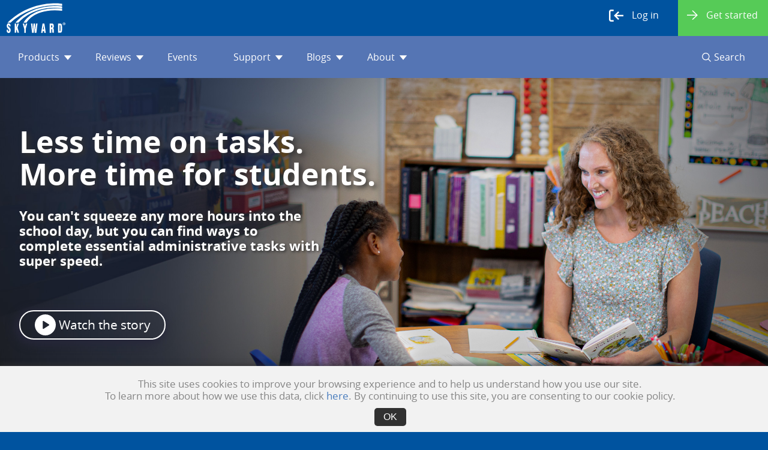

--- FILE ---
content_type: text/html; charset=utf-8
request_url: https://skyward.com/
body_size: 514953
content:
<!DOCTYPE html>


<html>
    <head>
        <title> Skyward | A Better SIS and ERP Experience</title>
        <meta content="Skyward provides enterprise software solutions for K-12 schools and municipalities. Featured products include a student information system (SIS) and integrated financial/human resources platform (ERP).  " name="description" />
        <meta content="Skyward, SIS, ERP, school software, enterprise software" name="keywords" />
        <meta http-equiv="pragma" content="no-cache" />
        <meta http-equiv="Content-Type" content="text/html; charset=utf-8" />
        <meta name="viewport" content="width=device-width, initial-scale = 1.0">
        <meta name="theme-color" content="#5575b4" />
        <link type="image/x-icon" rel="shortcut icon" href="/skyicon.ico" />
        <link rel="apple-touch-icon" href="/apple-touch-icon.png" />
        <link rel="apple-touch-icon-precomposed" href="/apple-touch-icon-precomposed.png" />
        <link rel="apple-touch-icon-120x120" href="/apple-touch-icon-120x120.png" />
        <link rel="apple-touch-icon-120x120-precomposed" href="/apple-touch-icon-120x120-precomposed.png" />
        <link rel="apple-touch-icon-152x152" href="/apple-touch-icon-152x152.png" />
        <link rel="apple-touch-icon-152x152-precomposed" href="/apple-touch-icon-152x152-precomposed.png" />
        <meta name="google-site-verification" content="V2XitpgQiXuqc0oP5NvqJzGc2f-iT90wT44gKg_3V-U" />
        <script type="text/javascript">
            (function() {
                   document.getElementsByTagName('html')[0].setAttribute('lang', 'en-US');
                   document.getElementsByTagName('html')[0].setAttribute('xml:lang','en-US');
            })(); 
        </script>
        <!-- Google Tag Manager -->
        <script>(function(w,d,s,l,i){w[l]=w[l]||[];w[l].push({'gtm.start':
        new Date().getTime(),event:'gtm.js'});var f=d.getElementsByTagName(s)[0],
        j=d.createElement(s),dl=l!='dataLayer'?'&l='+l:'';j.async=true;j.src=
        'https://www.googletagmanager.com/gtm.js?id='+i+dl;f.parentNode.insertBefore(j,f);
        })(window,document,'script','dataLayer','GTM-KLGZSW6');</script>
        <!-- End Google Tag Manager -->
        <!-- Google tag (gtag.js) -->
        <script async src="https://www.googletagmanager.com/gtag/js?id=G-6T4W0E6J6W"></script>
        <script>
            window.dataLayer = window.dataLayer || [];
            function gtag(){dataLayer.push(arguments);}
            gtag('js', new Date());

            gtag('config', 'G-6T4W0E6J6W');
        </script>
        <!-- HTML 5 Shiv -->
        <!--[if lt IE 9]>
          <script async type="text/javascript" src="https://cdnjs.cloudflare.com/ajax/libs/html5shiv/3.7.3/html5shiv.js"></script>
        <![endif]-->
        <!-- Pardot Code for https://www.skyward.com/ -->
        <script type="text/javascript">
            piAId = '65422';
            piCId = '1452';

            (function () {
                function async_load() {
                    var s = document.createElement('script'); s.type = 'text/javascript';
                    s.src = ('https:' == document.location.protocol ? 'https://pi' : 'http://cdn') + '.pardot.com/pd.js';
                    var c = document.getElementsByTagName('script')[0]; c.parentNode.insertBefore(s, c);
                }
                if (window.attachEvent) { window.attachEvent('onload', async_load); }
                else { window.addEventListener('load', async_load, false); }
            })();
        </script>
        <!-- End Pardot Code -->

        <script type="application/ld+json">
        </script>
        <link href='https://fonts.googleapis.com/css?family=Work+Sans' rel='stylesheet' type='text/css'>
        <script src="/lib/jquery/jquery.js"></script>
        <script src="/lib/bootstrap/js/bootstrap.js"></script>
        <link href="/css/site.css" rel="stylesheet" />
        <link href="/css/menu.css" rel="stylesheet" />
        <link href="/css/home.css" rel="stylesheet" />
        <base href="/" />
        <link rel="canonical" href="https://skyward.com/" />
        
        <link href="/_content/Kentico.Content.Web.Rcl/Content/Bundles/Public/systemPageComponents.min.css" rel="stylesheet" />


        <style type="text/css">
            #consentBox {
                position: fixed;
                width: 100%;
                bottom: -200px;
                background: #f2f2f2;
                padding: 10px;
                -webkit-box-shadow: 0px -4px 6px rgba(50, 50, 50, 0.5);
                -moz-box-shadow: 0px -4px 6px rgba(50, 50, 50, 0.5);
                box-shadow: 0px -4px 6px rgba(50, 50, 50, 0.5);
                text-align: center;
                transition: all 0.3s ease;
                z-index: 300;
                opacity: 0;
            }

            #consentBox.hide {
                opacity: 0;
                pointer-events: none;
                transform: scale(0.8);
                transition: all 0.3s ease;
                bottom: -200px;
            }

            #consentBox.showConsent {
                opacity: 1;
                bottom: 0px;
            }

            ::selection {
                color: #fff;
                background: #229a0f;
            }

            #consentContent p {
                color: #858585;
                margin: 10px 0 10px 0;
                font-size: 17px;
                line-height: 20px;
            }

            #consentContent .buttons {
                display: flex;
                align-items: center;
                justify-content: center;
                margin-top: 10px;
            }

            .consentButton,
            .rejectButton {
                padding: 6px 15px;
                border: none;
                outline: none;
                color: #fff;
                font-size: 16px;
                font-weight: 500;
                border-radius: 5px;
                cursor: pointer;
                transition: all 0.3s ease;
            }

            .consentButton {
                background: #2a910b;
            background: #313131;
                margin-right: 0px;
            }

            .consentButton:hover {
                transform: scale(1.05);
            }

            .rejectButton {
                color: #111211;
                background: transparent;
                border: 2px solid #099c2c;
                text-decoration: none;
            }

            #consentBox img {
                max-width: 90px;
            }

            #consentHeader {
                font-size: 25px;
                font-weight: 600;
                margin-top: 10px;
            }

            #consentContent a {
                text-decoration: none !important;
                transition: all 0.3s ease;
            }

            #consentContent a:hover {
                text-decoration: underline !important;
            }
        </style>
    </head>
<body style="background-color: #00539F; font-family: 'Open Sans', sans-serif !important;">
    <!-- Google Tag Manager (noscript) -->
    <noscript><iframe src="https://www.googletagmanager.com/ns.html?id=GTM-KLGZSW6"
    height="0" width="0" style="display:none;visibility:hidden"></iframe></noscript>
    <!-- End Google Tag Manager (noscript) -->
    <svg aria-hidden="true" style="position: absolute; width: 0; height: 0; overflow: hidden;" version="1.1" xmlns="http://www.w3.org/2000/svg" xmlns:xlink="http://www.w3.org/1999/xlink">
    <defs>
    <symbol id="icon-StaffPlanning" viewBox="0 0 32 32">
    <title>Staff Planning</title>
    <path d="M30.4 1.8h-7.8c-0.2-1-1-1.8-2.2-1.8s-2 0.8-2.2 1.8h-7.8c-0.8 0-1.6 0.6-1.6 1.6v27.2c0 0.8 0.6 1.6 1.6 1.6h20c0.8 0 1.6-0.6 1.6-1.6v-27.4c0-0.8-0.6-1.4-1.6-1.4zM20.4 3.6c-0.6 0-1-0.4-1.2-1h2.2c0 0.6-0.4 1-1 1zM20.4 1.4c0.4 0 0.6 0.2 0.8 0.4h-1.6c0.2-0.2 0.6-0.4 0.8-0.4zM31 30.4c0 0.2-0.2 0.4-0.4 0.4h-20c-0.2 0-0.4-0.2-0.4-0.4v-27.2c0-0.2 0.2-0.4 0.4-0.4h7.4c0 0.2 0 0.2 0 0.4h-4.2c-0.2 0-0.4 0.2-0.4 0.4v0h-1c-0.8 0-1.4 0.6-1.4 1.4v22.2c0 0.8 0.6 1.4 1.4 1.4h16c0.8 0 1.4-0.6 1.4-1.4v-22c0-0.8-0.6-1.4-1.4-1.4h-0.8c0-0.2-0.2-0.4-0.4-0.4h-4.2c0-0.2 0-0.2 0-0.4h7.6c0.2 0 0.4 0.2 0.4 0.4v27zM27.6 5.4v-0.6h0.8c0.2 0 0.4 0.2 0.4 0.4v22.2c0 0.2-0.2 0.4-0.4 0.4h-16c-0.2 0.2-0.4 0-0.4-0.2v-22.4c0-0.2 0.2-0.4 0.4-0.4h1v0.8h14.2z"></path>
    <path d="M4.8 7.8l-3.8 16.4 2 0.4 3.8-16.4-0.4-2.8z"></path>
    <path d="M26 18.8c0.2-3-2.4-4.8-2.4-4.8s-1.4 1.2-3.2 1.2c-1.8 0-3-1.2-3-1.2-2.8 1.2-2.6 4.8-2.6 4.8h11.2z"></path>
    <path d="M24.4 10.4c0 2.209-1.791 4-4 4s-4-1.791-4-4c0-2.209 1.791-4 4-4s4 1.791 4 4z"></path>
    <path d="M25.4 20.2l-0.6-0.6-6.2 6.6-3-3.4-0.8 0.8 3.8 4z"></path>
    </symbol>
    <symbol id="icon-Account" viewBox="0 0 32 32">
    <title>Account</title>
    <path d="M18.987 17.92v3.627c1.173-0.213 1.707-0.747 1.707-1.707 0-0.747-0.533-1.387-1.707-1.92z"></path>
    <path d="M15.573 11.733c0 0.853 0.533 1.493 1.707 2.027v-3.733c-1.173 0.213-1.707 0.747-1.707 1.707z"></path>
    <path d="M4.48 0.213v3.2h-4.48v3.093h4.48v5.227h-4.48v3.093h4.48v5.227h-4.48v3.2h4.48v5.76h-4.48v3.2h32v-32h-27.52zM22.613 22.933c-0.853 0.853-2.027 1.28-3.627 1.493v2.667h-1.813v-2.56c-1.6 0-3.2-0.427-4.587-1.067v-3.307c0.427 0.427 1.173 0.747 2.133 1.067s1.707 0.533 2.453 0.533v-4.373c-1.92-0.747-3.2-1.493-3.84-2.24-0.64-0.853-1.067-1.813-1.067-2.987 0-1.28 0.427-2.347 1.387-3.2s2.027-1.387 3.52-1.6v-2.453h1.813v2.24c1.707 0.107 2.987 0.32 3.84 0.853v3.307c-1.173-0.64-2.347-1.067-3.84-1.28v4.587c1.813 0.64 2.987 1.387 3.84 2.133 0.747 0.853 1.173 1.813 1.173 2.987-0.107 1.28-0.533 2.347-1.387 3.2z"></path>
    </symbol>
    <symbol id="icon-AccountPayable" viewBox="0 0 31 32">
    <title>AccountPayable</title>
    <path d="M2.577 9.557h9.557c-0.215 0.43-0.43 1.181-0.43 1.718h-9.128c-0.43 0-0.859 0.43-0.859 0.859v1.181h10.094c0.644 3.651 4.403 5.154 4.403 5.154l-14.497-0.107v7.946c0 0.43 0.43 0.859 0.859 0.859h10.631l0.107 0.107c0.43 0.43 0.966 0.859 1.289 1.181v0l0.43 0.215h-12.456c-1.289 0-2.577-1.181-2.577-2.577v-14.067c0-1.289 1.181-2.47 2.577-2.47z"></path>
    <path d="M23.624 28.242v3.758h-2.577v-3.651c-2.362 0-4.617-0.537-6.658-1.611v-4.832c0.644 0.537 1.718 1.074 3.007 1.503 1.396 0.43 2.577 0.752 3.544 0.859v-6.336c-2.685-0.966-4.617-2.148-5.584-3.329s-1.503-2.577-1.503-4.295c0-1.825 0.644-3.436 1.933-4.725s3.007-2.040 5.154-2.255v-3.221h2.685v3.221c2.47 0.107 4.295 0.537 5.477 1.181v4.725c-1.611-1.181-3.436-1.718-5.477-1.933v6.658c2.577 0.966 4.403 1.933 5.477 3.114s1.611 2.577 1.611 4.295c0 1.933-0.644 3.544-1.826 4.725-1.289 1.181-3.007 1.825-5.262 2.148zM21.047 12.886v-5.584c-1.611 0.322-2.47 1.181-2.47 2.577 0 1.181 0.859 2.148 2.47 3.007zM23.624 18.792v5.262c1.718-0.215 2.47-1.074 2.47-2.47 0-1.181-0.859-2.040-2.47-2.792z"></path>
    <path d="M3.221 21.047h9.020v1.933h-9.020v-1.933z"></path>
    <path d="M3.221 24.268h9.020v1.718h-9.020v-1.718z"></path>
    </symbol>
    <symbol id="icon-AccountReceivable" viewBox="0 0 31 32">
    <title>AccountReceivable</title>
    <path d="M19.114 28.886h-16.537c-1.289 0-2.577-1.181-2.577-2.577v-14.067c0-1.289 1.181-2.47 2.577-2.47h14.067c0.322 0.752 0.322 1.181 0.537 1.718h-14.604c-0.43 0-0.859 0.43-0.859 0.859v1.181h15.678c0.322 3.758 0.107 5.047 0.107 5.047h-15.785v7.946c0 0.43 0.43 0.859 0.859 0.859l14.926-0.215 0.644 0.644z"></path>
    <path d="M3.221 21.262h9.020l1.718 1.933h-10.738z"></path>
    <path d="M3.221 24.483h11.812l1.503 1.718h-13.315z"></path>
    <path d="M8.591 1.396c0 0 11.275-2.148 9.987 20.081l-4.188 0.752 8.698 9.664 6.55-11.383-3.866 0.107c0 0 1.396-26.309-17.181-19.221z"></path>
    </symbol>
    <symbol id="icon-Activate" viewBox="0 0 31 32">
    <title>Activate</title>
    <path d="M20.267 4.667v0l-0.133 4.933c3.2 1.6 5.067 4.667 5.067 8.533 0 5.467-4.133 9.067-9.467 9.067-5.467 0-9.467-3.6-9.467-9.067 0-3.6 2-6.533 4.933-8.4l-0.133-5.067h-0.133c-5.333 2-9.067 7.067-9.067 13.067 0 7.6 6.267 13.867 13.867 13.867s13.867-6.267 13.867-13.867c0-6-3.867-11.2-9.333-13.067z"></path>
    <path d="M12.8 1.2h5.2v13.067h-5.2v-13.067z"></path>
    </symbol>
    <symbol id="icon-ActivityAccess" viewBox="0 0 32 32">
    <title>ActivityAccess</title>
    <path d="M30.952 5.522l-0.733 0.954-0.734 0.147v1.54l-3.153 2.201-3.44-3.83 0.342-0.586c0 0 0.877 0.569 1.105 0.218s0.509-1.488 0.509-1.488l0.466-0.108-0.389-1.366c0 0 0.216-0.784-0.102-1.108 0 0 0.491-1.118 0.171-1.282s-2.892-1.26-3.652-0.608-1.282 1.705-1.175 2.331c0.106 0.627 0.818 1.835 0.818 1.835l-0.395 1.007-0.419-0.148-6.455 0.22-3.973 4.875-1.291 1.344c0 0 0 1.29 1.229 1.846l0.588-0.586c0 0 0.513 0.418 0.602 0.085 0.216-0.806 0.424-1.625 0.424-1.625l3.227-3.447 2.787 0.441c0 0-3.482 4.631-4.235 5.761-0.464 0.695-5.006 5.021-5.006 5.021s-2.571 0.031-4.936 0.999c-0.691 0.283-2.203-0.182-2.325-0.046-0.47 0.528-0.807 4.693-0.807 4.693s0 0.441 0.367 0.513c0.367 0.073 2.494-2.787 2.494-2.787s6.352-0.171 7.42-0.601c1.067-0.43 4.683-4.167 4.683-4.167l4.239 4.865c0 0-1.182 3.225-1.129 6.987 0.004 0.29-1.327 2.056-0.69 2.157s6.014 0.22 6.014 0.22l-0.294-0.807-2.787-1.246c0 0 2.11-6.343 2.272-8.116 0.093-1.017-4.246-6.019-4.246-6.019l4.784-5.214 3.498 2.994 4.327-4.474 1.365-1.1c0-0.001 0.322-1.775-1.365-2.496z"></path>
    </symbol>
    <symbol id="icon-AddCourseList" viewBox="0 0 32 32">
    <title>AddCourseList</title>
    <path d="M31.531 17.821h-5.358v-4.747h-3.71v4.747h-5.050v3.71h5.050v5.117h3.71v-5.117h5.358z"></path>
    <path d="M0.001 32l-0.001-32h14.329l11.783 10.402h-13.46l-0.058-7.929h-10.121l0.001 27.051 23.637-0.022 0.002 2.473-26.113 0.025zM15.107 7.929h4.468l-4.497-3.969 0.030 3.969z"></path>
    </symbol>
    <symbol id="icon-AddCourseRequest" viewBox="0 0 33 32">
    <title>AddCourseRequest</title>
    <path d="M27.044 7.221l0.425-3.823-9.628-1.133-0.85-2.265-12.885 4.106 0.991 3.115h-0.991v24.496h24.496v-24.496h-1.558zM16.283 5.664l0.283-1.982 9.345 0.991-0.425 2.549h-9.487l0.283-1.558zM15.15 2.124l-0.708 4.956h-7.788l-0.566-1.982 9.062-2.973zM27.044 30.159h-21.381v-21.381h21.522v21.381z"></path>
    <path d="M16.283 11.611c-4.248 0-7.788 3.54-7.788 7.788s3.54 7.788 7.788 7.788 7.788-3.54 7.788-7.788-3.54-7.788-7.788-7.788zM21.522 20.106h-4.673v4.389h-1.558v-4.389h-4.389v-1.558h4.389v-3.965h1.558v3.965h4.673v1.558z"></path>
    </symbol>
    <symbol id="icon-AddHeader2" viewBox="0 0 32 32">
    <title>AddHeader2</title>
    <path d="M27.13 11.409v5.704h-6.678v-5.565h-6.122v-1.948h-14.33v22.4h32v-20.591h-4.87zM29.635 29.357h-27.13v-11.27h27.13v11.27z"></path>
    <path d="M21.565 0.278v5.565h-5.843v4.313h5.843v5.843h4.452v-5.843h5.983v-4.313h-5.983v-5.565z"></path>
    </symbol>
    <symbol id="icon-AddMainSection" viewBox="0 0 32 32">
    <title>AddMainSection</title>
    <path d="M17.333 0h-2.8v4.533h-5.467v3.067h5.467v5.333h3.6v-5.333h5.6v-3.067h-5.6v-4.533z"></path>
    <path d="M25.333 28.667h5.733v3.333h-5.733v-3.333z"></path>
    <path d="M25.333 15.467h5.733v3.6h-5.733v-3.6z"></path>
    <path d="M17.333 15.467h5.733v3.6h-5.733v-3.6z"></path>
    <path d="M17.333 28.667h5.733v3.333h-5.733v-3.333z"></path>
    <path d="M8.267 15.467h5.733v3.6h-5.733v-3.6z"></path>
    <path d="M0.667 15.467h5.733v3.6h-5.733v-3.6z"></path>
    <path d="M9.067 28.667h5.733v3.333h-5.733v-3.333z"></path>
    <path d="M0.667 28.667h5.733v3.333h-5.733v-3.333z"></path>
    <path d="M0.667 20.933h3.6v5.733h-3.6v-5.733z"></path>
    <path d="M27.467 20.933h3.6v5.733h-3.6v-5.733z"></path>
    </symbol>
    <symbol id="icon-AddNote" viewBox="0 0 32 32">
    <title>AddNote</title>
    <path d="M20.699 31.872h-20.699v-31.872h32v20.443h-11.301z"></path>
    <path d="M22.985 32l0.125-9.143 9.018-0.128z"></path>
    </symbol>
    <symbol id="icon-AddPage" viewBox="0 0 32 32">
    <title>AddPage</title>
    <path d="M25.477 19.569v-11.2l-8.123-8.369h-13.046v29.169h10.338c1.354 1.6 3.446 2.708 5.662 2.708 4.062 0 7.262-3.2 7.262-7.262 0-1.969-0.862-3.692-2.092-5.046zM17.231 3.077l4.923 5.046h-4.923v-5.046zM12.923 24.615c0 0.862 0.123 1.6 0.369 2.338h-6.769v-24.615h8.492v8.246h8.246v7.508c-0.985-0.369-1.969-0.615-3.077-0.615-3.938-0.246-7.138 3.077-7.262 7.138zM24.738 25.231h-3.815v3.815h-1.231v-3.815h-3.938v-1.231h3.938v-3.938h1.231v3.938h3.815v1.231z"></path>
    </symbol>
    <symbol id="icon-AddPlus" viewBox="0 0 32 32">
    <title>AddPlus</title>
    <path d="M16.001 0c-8.771-0.036-15.896 7.104-16 16-0.104 8.836 7.164 16 16 16s16-7.164 16-16-7.164-15.962-16-16zM25.849 17.432h-8.476v8.426h-2.783v-8.426h-8.625v-2.783h8.625v-8.675h2.783v8.675h8.476v2.783z"></path>
    </symbol>
    <symbol id="icon-AddPlusLines" viewBox="0 0 32 32">
    <title>AddPlusLines</title>
    <path d="M16 0.139c-8.626 0-15.861 7.235-15.861 16s7.235 15.861 15.861 15.861 16-7.235 16-15.861-7.235-16-16-16zM16 29.217c-7.235 0-13.078-5.843-13.078-13.078s5.843-13.078 13.078-13.078 13.217 5.843 13.217 13.078-5.983 13.078-13.217 13.078z"></path>
    <path d="M17.391 14.609v-8.626h-2.783v8.626h-8.626v2.783h8.626v8.487h2.783v-8.487h8.487v-2.783z"></path>
    </symbol>
    <symbol id="icon-Adjust" viewBox="0 0 32 32">
    <title>Adjust</title>
    <path d="M10.4 2.8v-2.8h-10.4v10.4h10.4v-3h21.6v-4.6z"></path>
    <path d="M29 10.8h-10.4v2.8h-18.6v4.6h18.6v3h10.4v-3h3v-4.6h-3z"></path>
    <path d="M13.6 21.6h-10.4v2.8h-3.2v4.6h3.2v3h10.4v-3h18.4v-4.6h-18.4z"></path>
    </symbol>
    <symbol id="icon-AdjustDrop" viewBox="0 0 32 32">
    <title>AdjustDrop</title>
    <path d="M10.4 2.8v-2.8h-10.4v10.2h10.4v-2.6h21.6v-4.8h-21.6zM7.6 9.6l-1.4-2c-0.4-0.4-0.8-1-1-1.4v0c-0.4 0.4-0.8 1-1.2 1.4l-1.4 2h-2l3.4-4.4-3.2-4.4h2l1.4 1.8c0.4 0.4 0.6 1 1 1.4v0c0.4-0.4 0.8-0.8 1-1.2l1.4-1.8h2l-3.4 4 3.4 4.6h-2z"></path>
    <path d="M29 13.6v-2.8h-10.4v2.8h-18.6v4.6h18.6v2.8h10.4v-2.6h3v-4.8h-3zM26.2 20.4l-1.4-2c-0.4-0.6-0.8-1-1-1.6v0c-0.4 0.6-0.6 1-1 1.6l-1.4 2h-2l3.4-4.4-3.4-4.4h2l1.4 1.8c0.4 0.4 0.6 1 1 1.4v0c0.4-0.6 0.6-1 1-1.4l1.4-1.8h2l-3.4 4.2 3.4 4.6h-2z"></path>
    <path d="M13.6 24.4v-2.8h-10.4v2.8h-3.2v4.6h3.2v3h10.4v-2.8h18.4v-4.6h-18.4zM10.6 31.2l-1.4-2c-0.4-0.6-0.8-1-1-1.6v0c-0.4 0.6-0.6 1-1 1.6l-1.4 2h-2l3.4-4.4-3.4-4.2h2l1.4 1.8c0.4 0.4 0.6 1 1 1.4v0c0.4-0.6 0.6-1 1-1.4l1.4-1.8h2l-3.4 4.2 3.4 4.6h-2z"></path>
    </symbol>
    <symbol id="icon-AdjustedSection" viewBox="0 0 32 32">
    <title>AdjustedSection</title>
    <path fill="#8adbce" style="fill: var(--color1, #8adbce)" d="M29.44 16c0 7.423-6.017 13.44-13.44 13.44s-13.44-6.017-13.44-13.44c0-7.423 6.017-13.44 13.44-13.44s13.44 6.017 13.44 13.44z"></path>
    <path fill="#000" style="fill: var(--color2, #000)" d="M16 0c-8.8 0-16 7.2-16 16s7.2 16 16 16 16-7.2 16-16-7.2-16-16-16zM16 29.44c-7.36 0-13.44-6.080-13.44-13.44s6.080-13.44 13.44-13.44 13.44 6.080 13.44 13.44-6.080 13.44-13.44 13.44z"></path>
    <path fill="#000" style="fill: var(--color2, #000)" d="M14.080 17.6h-3.84l-0.8 2.4h1.28v1.28h-4.16v-1.28h1.28l2.88-8.16h-1.28v-1.12h5.44v1.28h-1.28l3.040 8.16h1.12v1.28h-4.16v-1.28h1.28l-0.8-2.56zM13.76 16.32l-1.44-4.48h-0.16l-1.44 4.48h3.040z"></path>
    <path fill="#000" style="fill: var(--color2, #000)" d="M18.24 21.28v-3.84h1.28v0.96c0.64 1.12 1.44 1.76 2.56 1.76 0.48 0 0.96-0.16 1.28-0.48s0.48-0.8 0.48-1.28c0-0.48-0.16-0.8-0.48-1.12-0.32-0.16-0.8-0.48-1.76-0.64-0.96-0.32-1.6-0.48-2.080-0.8-0.48-0.16-0.8-0.48-1.12-0.96s-0.48-0.96-0.48-1.44c0-0.96 0.32-1.6 0.96-2.080s1.28-0.8 2.24-0.8c0.8 0 1.6 0.32 2.4 0.8v-0.8h1.28v3.2h-1.28v-0.64c-0.48-0.8-1.28-1.28-2.24-1.28-0.64 0-0.96 0.16-1.28 0.48s-0.48 0.64-0.48 0.96c0 0.32 0 0.48 0.16 0.8 0.32 0.16 0.48 0.32 0.8 0.32s0.8 0.32 1.44 0.48c0.96 0.32 1.6 0.48 2.080 0.64s0.8 0.64 1.12 1.12c0.32 0.48 0.48 1.12 0.48 1.76 0 0.96-0.32 1.6-0.96 2.24s-1.44 0.96-2.4 0.96c-0.96 0-1.92-0.32-2.56-1.12v0.96l-1.44-0.16z"></path>
    </symbol>
    <symbol id="icon-AdminAccess" viewBox="0 0 32 32">
    <title>AdminAccess</title>
    <path d="M9.415 32c-2.066 0-4.306-0.719-6.359-2.78-4.681-4.699-2.985-9.57-1.433-11.49 0.030-0.039 0.065-0.076 0.101-0.111l16.67-16.083c0.036-0.035 0.073-0.066 0.114-0.097 1.512-1.141 5.171-2.596 8.174 0.061 3.434 3.038 2.87 7.526 1.605 9.080-0.778 0.958-13.385 13.207-15.023 14.8-0.313 0.36-1.781 1.916-3.774 2.041-1.133 0.069-2.236-0.349-3.172-1.221-0.987-0.919-1.523-2.024-1.551-3.194-0.046-1.951 1.297-3.383 1.451-3.54l12.514-12.457 1.721 1.731-12.501 12.444c0.001 0-0.774 0.834-0.744 1.778 0.015 0.508 0.269 0.983 0.774 1.454 0.443 0.413 0.868 0.602 1.356 0.57 1.091-0.069 2.089-1.212 2.099-1.224 0.028-0.032 0.057-0.064 0.089-0.094 5.657-5.494 14.286-13.923 14.87-14.628 0.364-0.447 1.199-3.475-1.329-5.711-2.109-1.864-4.631-0.256-5.041 0.026l-16.544 15.96c-0.438 0.586-2.761 4.102 1.304 8.183 4.144 4.161 8.796 0.846 9.36 0.415l15.968-16.084 1.732 1.718-16.024 16.141c-0.033 0.033-0.069 0.065-0.107 0.096-1.308 1.043-3.661 2.218-6.3 2.218z"></path>
    </symbol>
    <symbol id="icon-AdvanceBudget" viewBox="0 0 32 32">
    <title>AdvanceBudget</title>
    <path d="M5 19.4h14v2.2h-14v-2.2z"></path>
    <path d="M5 23.6h14v2.2h-14v-2.2z"></path>
    <path d="M6 15.2c-0.6-0.4-1-0.4-1.2-0.6v1.4c0.8 0.4 1.6 0.6 2.4 0.6v1.4h1v-1.4c0.8 0 1.6-0.2 1.8-0.6 0.6-0.6 0.8-1.2 0.8-1.8s-0.2-1-0.6-1.4c-0.4-0.4-1-0.8-2-1.2v-2.4c0.8 0 1.4 0.4 2 0.8v-1.8c-0.4-0.2-1-0.4-2-0.4v-1.2h-1v1.2c-0.8 0-1.4 0.4-1.8 0.8s-0.8 1-0.8 1.8c0 0.4 0.2 1 0.6 1.6 0.4 0.4 1 0.8 2 1.2v2.2c-0.2 0-0.6 0-1.2-0.2zM8.2 13.4c0.6 0.4 1 0.6 1 1 0 0.6-0.4 0.8-1 1v-2zM6.4 10.2c0-0.6 0.2-0.8 0.8-1v2c-0.6-0.2-0.8-0.6-0.8-1z"></path>
    <path d="M32 15.4l-5.2-4.8v2.6h-2.8v-3.8l-9-9.4h-15v32h24v-14.2h2.8v3.2l5.2-5.6zM21.2 29.2h-18.6v-26.6h11.4v7.4h7.4v19.2z"></path>
    <path d="M12.8 14.6h6v2.4h-6v-2.4z"></path>
    </symbol>
    <symbol id="icon-AdvancedSecurity" viewBox="0 0 32 32">
    <title>AdvancedSecurity</title>
    <path d="M29.357 5.426c-8.487 0-13.217-5.426-13.217-5.426s-5.426 5.426-13.913 5.426c0 0-0.835 10.574 1.948 16.696 1.948 4.313 5.983 7.791 11.548 9.878 5.704-2.087 9.6-5.426 11.687-9.739 2.783-6.122 1.948-16.835 1.948-16.835zM15.861 8.348c2.783 0 5.009 2.226 5.009 5.009s-2.226 5.009-5.009 5.009c-2.783 0-5.009-2.226-5.009-5.009s2.226-5.009 5.009-5.009zM22.539 23.652h-13.774c0 0-0.278-4.313 3.2-5.983 0 0 1.53 1.67 3.757 1.67 2.365 0 4.035-1.53 4.035-1.53s3.2 2.226 2.783 5.843z"></path>
    </symbol>
    <symbol id="icon-Aggregate" viewBox="0 0 32 32">
    <title>Aggregate</title>
    <path d="M23.4 13.8c0.6 0.8 1 1.4 1.6 3.8 2.6-3.2 3.6-3.8 5.2-3.8 1 0 2 0.8 2 1.6s-0.8 1.4-1.8 1.4c-0.8 0-1.2-0.6-1.8-0.6-0.8 0-2 1-3 2.6l1 4.4c0.2 1 0.6 1.4 1.2 1.4s1-0.2 2.2-1.6l0.6 0.4c-2 2.4-3.4 3.4-5 3.4s-2.4-1.2-3.2-4.4l-0.8 1c-2 2.6-2.6 3.2-4.4 3.2-1.2 0-2-0.6-2-1.6 0-0.8 0.8-1.6 1.8-1.6s1.4 0.6 2 0.6c0.6 0 0.8-0.2 1.6-1.2l1.4-2-1-4.2c-0.2-1.4-0.8-2-1.8-2-0.2 0-0.6 0-1.2 0v0l5.4-0.8z"></path>
    <path d="M14 8.8c1.2-2.4 0.8-3.4 3.8-6.4 1-0.8 3.6-2.4 6-2.4 3.2 0 4.4 1.2 4.4 2.4 0 0.8-0.8 1.6-2 1.6-1.6 0-2.2-0.6-2.4-1.6 0-0.4-0.4-1-1.2-1-2.6 0-3.4 4-4.4 7.4l4 0.2c0.2 0 0.2 0.2 0.2 0.4l-0.4 1.4c0 0.2 0 0.4-0.2 0.4h-4.2c-0.6 2.8-2 7.8-3.4 11.2-1.8 4.6-5.4 9.4-10 9.4-2.2 0-3.6-0.8-3.6-2 0-0.8 0.6-1.6 1.8-1.6s1.8 0.8 2 1.8c0 0.4 0.4 0.6 0.8 0.6 1.8 0 3.4-2.6 5-8.4l3-10.4h-3.2c0-0.4-0.2-0.6-0.2-0.8l0.4-1.6c0-0.2 0-0.4 0.2-0.4l3.6-0.2z"></path>
    </symbol>
    <symbol id="icon-Analytics" viewBox="0 0 32 32">
    <title>Analytics</title>
    <path d="M5.333 24.792v7.158h-5.333v-1.684l5.333-5.474zM9.684 19.459l2.105 3.228v9.263h-4.772v-9.263l2.667-3.228zM18.807 18.898v13.053h-4.772v-8.281l4.772-4.772zM25.684 12.021v19.93h-4.772v-14.596l4.772-5.333zM32.281-0.050l-4.211 10.667-1.965-2.105-12.211 12.772-3.93-3.93-9.825 10.105v-4.772l9.825-10.246 3.93 3.93 9.684-10.105-2.105-1.965 10.807-4.351z"></path>
    </symbol>
    <symbol id="icon-Applicant-Tracking" viewBox="0 0 60 60">
    <title>Applicant Tracking</title>
    <path d="M8.1 12.5h17.8v2.9H8.1zM33.8 38.8s1.8 2.1 4.4 2.1c2.9 0 5-2.1 5-2.1s3.8 2.9 3.5 7.4h-17c.3.1 0-5.3 4.1-7.4z"></path>
    <circle cx="38.5" cy="33.5" r="6.2"></circle>
    <path d="M51 48.9c2.6-2.9 4.1-6.7 4.1-10.9 0-5.6-2.9-10.6-7.1-13.6v-9.1L30 .7H.7V51h27.6c2.9 2.3 6.4 3.5 10.2 3.5s7.3-1.3 10.1-3.4l8.7 8.7 2.3-2.3-8.6-8.6zM3.6 3.6h24.6l.6.3v11.8h15.7l.6.6v6.4c-2-.8-4-1.3-6.3-1.3H8.1v2.9h21c-2.2 1.5-3.9 3.5-5.2 5.9H8.1v2.9h14.5c-.5 1.5-.7 3-.7 4.7 0 .4 0 .8.1 1.2H8v2.9h14.5c.6 2.2 1.6 4.2 2.9 5.9H3.6V3.6zm34.7 47.7C30.9 51.3 25 45.4 25 38s5.9-13.3 13.3-13.3S51.6 30.6 51.6 38c.3 7.3-6 13.3-13.3 13.3z"></path>
    </symbol>  
    <symbol id="icon-ApplySchemaChange" viewBox="0 0 32 32">
    <title>ApplySchemaChange</title>
    <path d="M15.537 0.001l-0.142-0.001c-1.333 0-13.041 0.215-13.55 7.74v17.311l0.1 0.233c0.111 0.256 2.816 6.267 13.11 6.267 0 0 0 0 0.001 0 0.272 0 0.548-0.004 0.831-0.012 10.881-0.334 13.534-5.455 13.642-5.671l0.128-0.258v-17.852c0.004-0.284-0.076-6.948-14.121-7.755zM4.305 10.924c1.974 1.547 5.423 3.191 11.214 3.191 0.105 0 0.212 0 0.318-0.001 5.904-0.060 9.381-1.6 11.359-3.040v2.452c-0.59 0.818-3.327 3.871-11.385 3.953-0.1 0.001-0.198 0.001-0.297 0.001-8.009 0-10.655-3.365-11.209-4.241v-2.315zM4.306 16.751c1.975 1.547 5.423 3.19 11.212 3.19 0.105 0 0.212 0 0.318-0.001 5.904-0.060 9.381-1.6 11.359-3.040v2.294c-0.59 0.818-3.327 3.871-11.385 3.953-8.194 0.095-10.938-3.358-11.504-4.242v-2.154zM15.445 2.46c10.987 0.634 11.707 4.89 11.748 5.244-0.597 0.826-3.338 3.866-11.381 3.947-0.1 0.001-0.198 0.001-0.297 0.001-7.751 0-10.479-3.152-11.148-4.15 0.758-4.969 10.602-5.041 11.078-5.042zM4.192 7.218v0 0zM15.814 29.078c-0.258 0.009-0.508 0.012-0.756 0.012h-0.001c-7.682 0-10.238-3.682-10.748-4.587v-2.085c1.975 1.547 5.423 3.19 11.212 3.19 0.105 0 0.212 0 0.318-0.001 5.904-0.060 9.381-1.6 11.359-3.040v2.404c-0.582 0.809-3.308 3.86-11.383 4.107z"></path>
    </symbol>
    <symbol id="icon-ApproveDeny" viewBox="0 0 32 32">
    <title>ApproveDeny</title>
    <path fill="#14af14" style="fill: var(--color3, #14af14)" d="M17.6 4.667l1.067-1.067-0.933-0.933-0.8 0.933c-1.733-2.133-4.4-3.6-7.2-3.6-5.067 0-9.067 4-9.067 9.067s4 9.067 9.067 9.067c5.067 0 9.067-4 9.067-9.067-0.133-1.6-0.533-3.067-1.2-4.4zM9.733 16.533c-4.133 0-7.6-3.467-7.6-7.6s3.467-7.6 7.6-7.6c2.533 0 4.8 1.333 6.133 3.2l-7.467 8-4.133-4.4-0.933 0.8 5.2 5.467 8-8.667c0.4 0.933 0.667 2 0.667 3.2 0 4.267-3.333 7.6-7.467 7.6z"></path>
    <path fill="#c33" style="fill: var(--color4, #c33)" d="M21.867 13.6c-4.933 0-9.2 4-9.2 9.2s4 9.2 9.2 9.2c4.933 0 9.2-4 9.2-9.2s-4.133-9.2-9.2-9.2zM27.467 24.133h-11.333v-2.667h11.333v2.667z"></path>
    </symbol>
    <symbol id="icon-ArrowDown" viewBox="0 0 32 32">
    <title>ArrowDown</title>
    <path d="M28.876 15.527l-11.377 11.535v-27.061h-2.667v27.093l-11.627-11.48-1.872 1.899 14.86 14.671 14.581-14.784z"></path>
    </symbol>
    <symbol id="icon-ArrowLeft" viewBox="0 0 32 32">
    <title>ArrowLeft</title>
    <path d="M32.259 14.604h-26.841l11.657-10.632-1.797-1.972-15.277 13.937 15.261 14.353 1.828-1.943-11.777-11.077h26.947z"></path>
    </symbol>
    <symbol id="icon-ArrowRight" viewBox="0 0 32 32">
    <title>ArrowRight</title>
    <path d="M16.999 2l-1.828 1.943 11.777 11.077h-26.948v2.667h26.841l-11.655 10.633 1.796 1.969 15.276-13.936z"></path>
    </symbol>
    <symbol id="icon-ArrowTriangleDown" viewBox="0 0 32 32">
    <title>ArrowTriangleDown</title>
    <path d="M15.927 25.624l-15.927-17.458 2.251-2.053 13.71 15.026 14.15-15.045 2.22 2.089z"></path>
    </symbol>
    <symbol id="icon-ArrowTriangleLeft" viewBox="0 0 32 32">
    <title>ArrowTriangleLeft</title>
    <path d="M23.535 32.331l-17.44-16.404 17.458-15.927 2.054 2.251-15.028 13.71 15.045 14.15z"></path>
    </symbol>
    <symbol id="icon-ArrowTriangleRight" viewBox="0 0 32 32">
    <title>ArrowTriangleRight</title>
    <path d="M8.166 32.332l-2.053-2.254 15.028-13.708-15.046-14.15 2.089-2.22 17.442 16.404z"></path>
    </symbol>
    <symbol id="icon-ArrowTriangleUp" viewBox="0 0 32 32">
    <title>ArrowTriangleUp</title>
    <path d="M2.22 25.624l-2.22-2.089 16.404-17.44 15.927 17.458-2.251 2.054-13.71-15.028z"></path>
    </symbol>
    <symbol id="icon-ArrowUp" viewBox="0 0 32 32">
    <title>ArrowUp</title>
    <path d="M30.289 15.276l-13.936-15.276-14.353 15.26 1.943 1.828 11.076-11.775v26.945h2.667v-26.843l10.635 11.657z"></path>
    </symbol>
    <symbol id="icon-Asset" viewBox="0 0 32 32">
    <title>Asset</title>
    <path d="M27.2 1.76h-1.6v-1.76h-1.28v1.76h-4.32v-1.76h-1.28v1.76h-4.32v-1.76h-1.12v1.76h-4.32v-1.76h-1.12v1.76h-2.080c-1.6 0-2.88 1.44-2.88 3.040v24.32c0 1.6 1.28 2.88 2.88 2.88h21.44c1.6 0 2.88-1.28 2.88-2.88v-24.32c0.16-1.6-1.12-3.040-2.88-3.040zM19.68 16.64c-1.12-0.64-1.76-1.44-1.76-2.24 0-1.12 0.64-1.76 1.92-1.92v4.16zM28 28.96c0 0.32-0.32 0.64-0.64 0.64h-5.76v-1.6c1.6-0.32 2.88-0.8 4-1.6 0.8-0.8 1.28-2.080 1.28-3.52 0-1.28-0.32-2.4-1.28-3.2s-2.080-1.6-4-2.4v-4.8c1.6 0.16 2.88 0.48 4 1.44v-3.52c-0.8-0.48-2.24-0.8-4-0.96v-2.4h-1.92v2.4c-1.6 0.16-2.88 0.8-3.84 1.76s-1.44 2.080-1.44 3.52c0 1.28 0.32 2.4 1.12 3.2 0.8 0.96 2.24 1.76 4.16 2.56v4.64c-0.8 0-1.6-0.32-2.72-0.64-0.96-0.32-1.76-0.8-2.24-1.12v3.52c1.44 0.8 3.2 1.28 4.96 1.28v1.6h-14.080c-0.32 0-0.64-0.32-0.64-0.64v-24.32c0-0.32 0.32-0.64 0.64-0.64h2.24v1.76h1.28v-1.76h4.32v1.76h0.96v-1.76h4.48v1.76h1.28v-1.76h4.32v1.76h1.12v-1.76h1.76c0.32 0 0.64 0.32 0.64 0.64v24.16zM21.6 24.96v-4c1.28 0.64 1.76 1.28 1.76 2.080 0.16 1.12-0.48 1.76-1.76 1.92z"></path>
    <path d="M6.72 9.6v1.76h7.2c0 0 0.16-0.8 1.6-1.76 0 0-8.8 0-8.8 0z"></path>
    <path d="M6.72 16.48v1.76h7.36c0 0-0.48-0.48-0.8-1.76h-6.56z"></path>
    <path d="M6.72 25.12h6.72v-1.76h-6.72z"></path>
    <path d="M23.36 16.96c1.6 0.64 2.4 1.28 2.4 1.28v-1.92h-2.4v0.64z"></path>
    </symbol>
    <symbol id="icon-AtRisk" viewBox="0 0 32 32">
    <title>AtRisk</title>
    <path fill="#6b1108" style="fill: var(--color5, #6b1108)" d="M0.16 17.44c0.96-0.16 2.4-0.32 3.84-0.32 1.92 0 3.2 0.32 4.16 0.96 0.8 0.64 1.12 1.44 1.12 2.72 0 1.6-1.12 2.72-2.24 3.2v0c0.96 0.32 1.44 1.28 1.76 2.4 0.48 1.44 0.8 3.2 1.12 3.68h-3.040c-0.16-0.32-0.48-1.28-0.96-2.88-0.32-1.6-0.96-2.080-2.080-2.080h-0.8v5.12h-2.88v-12.8zM3.040 23.040h1.12c1.44 0 2.4-0.8 2.4-1.92s-0.8-1.76-2.080-1.76c-0.64 0-1.12 0-1.28 0.16v3.52z"></path>
    <path fill="#6b1108" style="fill: var(--color5, #6b1108)" d="M12.48 17.28v12.96h-3.040v-12.96h3.040z"></path>
    <path fill="#6b1108" style="fill: var(--color5, #6b1108)" d="M12.96 27.2c0.8 0.48 1.92 0.8 3.2 0.8s2.080-0.48 2.080-1.44c0-0.8-0.64-1.28-2.24-1.76-2.080-0.8-3.52-1.92-3.52-3.84 0-2.24 1.92-3.84 4.96-3.84 1.44 0 2.56 0.32 3.36 0.64l-0.64 2.4c-0.48-0.32-1.44-0.64-2.72-0.64s-1.92 0.64-1.92 1.28c0 0.8 0.8 1.12 2.4 1.76 2.24 0.8 3.36 2.080 3.36 3.84 0 2.24-1.6 4-5.28 4-1.44 0-2.88-0.32-3.68-0.8l0.64-2.4z"></path>
    <path fill="#6b1108" style="fill: var(--color5, #6b1108)" d="M21.28 17.28h2.88v5.76c0.32-0.48 0.64-0.96 0.96-1.44l2.88-4.32h3.52l-4.32 5.44 4.48 7.36h-3.36l-3.2-5.6-1.12 1.44v4.16h-2.88v-12.8z"></path>
    <path fill="#6b1108" style="fill: var(--color5, #6b1108)" d="M10.4 11.52l-0.96 3.36h-3.040l4-12.96h3.84l4 12.96h-3.2l-0.96-3.36h-3.68zM13.76 9.28l-0.8-2.72c-0.32-0.8-0.48-1.76-0.8-2.4v0c-0.16 0.64-0.32 1.76-0.64 2.4l-0.64 2.72h2.88z"></path>
    <path fill="#6b1108" style="fill: var(--color5, #6b1108)" d="M18.88 4.32h-3.52v-2.4h9.92v2.4h-3.52v10.4h-2.88v-10.4z"></path>
    </symbol>
    <symbol id="icon-Attachments" viewBox="0 0 32 32">
    <title>Attachments</title>
    <path d="M10.56 2.24c1.28-1.28 3.040-2.24 5.6-2.24 5.76 0 7.68 4.16 8 6.4v0.16l-0.48 20.32v0.16c-0.32 1.6-1.6 4.8-5.12 4.96-4 0.32-6.4-3.040-6.56-4.64-0.16-1.28 0-16.64 0.16-18.72 0-0.32 0-2.4 1.12-3.68 0.64-0.8 1.6-1.12 2.72-1.12s2.24 0.32 3.040 0.96c1.28 1.28 1.28 3.2 1.28 3.2l-0.16 15.52h-2.24l0.16-15.52c0 0 0-0.96-0.64-1.6-0.32-0.32-0.8-0.32-1.44-0.32-0.48 0-0.96 0.16-1.12 0.48-0.64 0.8-0.48 2.080-0.48 2.080v0.16c-0.32 6.88-0.48 17.44-0.48 18.24 0 0.48 1.44 3.040 4.32 2.72 2.4-0.16 3.040-2.72 3.040-3.040l0.48-20.16c-0.16-0.64-0.8-4.32-5.76-4.32-5.12 0-6.080 4.96-6.080 5.6v19.68h-2.080l0.16-20v-0.16c0-1.44 0.8-3.36 2.56-5.12z"></path>
    </symbol>
    <symbol id="icon-Attendance" viewBox="0 0 32 32">
    <title>Attendance</title>
    <path d="M21.517 4.828l-9.517-4.69c0 0-0.966-0.552-2.345 0.138s-8.966 4.414-8.966 4.414-1.103 0.828 0 1.241c1.103 0.414 1.793 0.828 1.793 0.828v2.621h0.69l0.138-2.345 2.345 1.103c-0.414 0.828-0.552 1.655-0.552 2.483 0 3.31 2.759 6.069 6.069 6.069s6.069-2.759 6.069-6.069c0-0.966-0.138-1.793-0.552-2.483 2.345-1.103 4.69-2.207 4.69-2.207s0.966-0.414 0.138-1.103z"></path>
    <path d="M3.034 10.483l-0.966 0.138-0.552 2.897c0 0 1.655 0.828 2.207 0l-0.69-3.034z"></path>
    <path d="M16.552 28l-6.483-6.897-1.931 1.931 8.414 8.966 15.31-16.138-1.931-1.931z"></path>
    <path d="M7.172 23.862l-0.828-0.966 0.966-0.828 2.069-1.931 0.966-0.828 0.828 0.966 4.138 4.414h2.897l2.069-2.207c-0.69-3.724-3.724-5.931-3.724-5.931s-2.345 2.207-5.655 2.207c-3.034 0-5.103-2.207-5.103-2.207-4.69 2.207-4.276 8.138-4.276 8.138h6.621l-0.966-0.828z"></path>
    </symbol>
    <symbol id="icon-AttendanceType" viewBox="0 0 32 32">
    <title>AttendanceType</title>
    <path fill="#c9f0c9" style="fill: var(--color6, #c9f0c9)" d="M29.44 16c0 7.423-6.017 13.44-13.44 13.44s-13.44-6.017-13.44-13.44c0-7.423 6.017-13.44 13.44-13.44s13.44 6.017 13.44 13.44z"></path>
    <path fill="#000" style="fill: var(--color2, #000)" d="M16 0c-8.8 0-16 7.2-16 16s7.2 16 16 16 16-7.2 16-16-7.2-16-16-16zM16 29.44c-7.36 0-13.44-6.080-13.44-13.44s6.080-13.44 13.44-13.44 13.44 6.080 13.44 13.44-6.080 13.44-13.44 13.44z"></path>
    <path fill="#000" style="fill: var(--color2, #000)" d="M13.76 17.6h-4l-0.8 2.56h1.44v1.44h-4.32v-1.44h1.44l3.040-8.16h-1.6v-1.44h5.6v1.28h-1.44l3.040 8.16h1.28v1.44h-4.32v-1.44h1.44l-0.8-2.4zM13.28 16.32l-1.44-4.48-1.44 4.64h2.88z"></path>
    <path fill="#000" style="fill: var(--color2, #000)" d="M20.8 20.16v-8.32h-2.24v2.72h-1.44v-4h8.8v4.16h-1.44v-2.88h-2.24v8.16h1.44v1.44h-4.48v-1.44l1.6 0.16z"></path>
    </symbol>
    <symbol id="icon-AutoSchedule" viewBox="0 0 32 32">
    <title>AutoSchedule</title>
    <path d="M28.667 25.467l1.2 0.933 0.4-5.467-5.2 1.733 1.467 1.067c-6.8 8.8-15.867 3.467-15.867 3.467s-0.933 1.333-1.333 2.533c11.333 5.6 18.133-2.667 19.333-4.267z"></path>
    <path d="M18.267 2l0.267-1.6-5.067 2.4 4 3.6 0.267-1.733c11.067 1.733 10.667 12.133 10.667 12.133s1.6 0.267 2.8 0c-0.4-12.667-10.933-14.667-12.933-14.8z"></path>
    <path d="M2.533 22.533l-1.467 0.533 4.533 3.2 1.2-5.333-1.733 0.667c-3.867-10.533 5.467-15.333 5.467-15.333s-0.667-1.467-1.467-2.4c-10.667 6.533-7.333 16.8-6.533 18.667z"></path>
    <path d="M24.533 16.4h-6c-0.267-0.667-0.667-1.333-1.333-1.6v-8.133h-2.4v8.267c-0.8 0.4-1.2 1.2-1.2 2.133 0 1.467 1.2 2.533 2.533 2.533 0.8 0 1.467-0.4 2-0.933h6.533v-2.267z"></path>
    </symbol>
    <symbol id="icon-AVID" viewBox="0 0 32 32">
    <title>AVID</title>
    <path d="M17.28 8.64c0 0 1.76 0.64 7.040-5.28s4.48-2.4 4.48-2.4l-7.36 9.76c0 0-1.44 2.080 0.16 4.96s5.6 13.6 5.6 13.6 1.92 5.28-1.6 1.6c-2.080-2.56-5.28-10.080-7.36-12-0.16-0.48-0.96-0.32-1.44-0.16-0.96 0.64-2.4 2.080-4.48 6.4-3.68 7.36-4 7.040-5.12 6.56-1.44-0.8 6.56-17.6 6.56-17.6s1.44-0.96-1.12-4.48-4.48-5.28-4.48-5.28-2.56-4 0.8-1.6 4.96 6.24 8.32 5.92z"></path>
    <path d="M18.398 4.149c0.163 1.493-0.417 2.782-1.295 2.878s-1.723-1.037-1.886-2.53c-0.163-1.493 0.417-2.782 1.295-2.878s1.723 1.037 1.886 2.53z"></path>
    </symbol>
    <symbol id="icon-BankLogo" viewBox="0 0 32 32">
    <title>BankLogo</title>
    <path d="M0.4 18.904h12.243v0.348h-12.243v-0.348z"></path>
    <path d="M1.096 19.67l-0.591-0.591 0.591-0.591h-0.504l-0.591 0.591 0.591 0.591z"></path>
    <path d="M19.339 18.904h9.913v0.348h-9.913v-0.348z"></path>
    <path d="M28.557 18.487l0.591 0.591-0.591 0.591h0.504l0.591-0.591-0.591-0.591z"></path>
    <path d="M30.991 12.226h0.348v1.861h-0.348v-1.861z"></path>
    <path d="M30.574 12.922l0.591-0.591 0.591 0.591v-0.504l-0.591-0.591-0.591 0.591z"></path>
    <path d="M30.991 17.53h0.348v1.652h-0.348v-1.652z"></path>
    <path d="M31.757 18.47l-0.591 0.591-0.591-0.591v0.504l0.591 0.591 0.591-0.591z"></path>
    <path d="M13.078 19.53v-0.278c0.104 0.070 0.209 0.087 0.313 0.087 0.087 0 0.157-0.017 0.191-0.052s0.070-0.087 0.070-0.157c0-0.139-0.104-0.209-0.313-0.209-0.070 0-0.157 0-0.261 0.017l0.052-0.817h0.765v0.261h-0.522l-0.017 0.296c0.052 0 0.104 0 0.139 0 0.157 0 0.261 0.035 0.348 0.122s0.122 0.191 0.122 0.313c0 0.139-0.052 0.261-0.157 0.365s-0.243 0.139-0.417 0.139c-0.104-0.035-0.226-0.052-0.313-0.087z"></path>
    <path d="M15.235 18.296c-0.070 0.122-0.122 0.226-0.174 0.33s-0.104 0.209-0.139 0.313-0.070 0.209-0.104 0.313-0.052 0.209-0.070 0.33h-0.33c0.017-0.122 0.052-0.226 0.070-0.33s0.070-0.209 0.104-0.313 0.087-0.191 0.139-0.296 0.104-0.191 0.157-0.278h-0.678v-0.261h1.009v0.191z"></path>
    <path d="M15.409 19.165c0-0.035 0-0.087 0.017-0.122s0.035-0.070 0.052-0.104 0.052-0.070 0.087-0.087 0.070-0.052 0.122-0.070c-0.070-0.035-0.139-0.087-0.174-0.139s-0.070-0.122-0.070-0.191c0-0.052 0.017-0.104 0.035-0.157s0.052-0.087 0.104-0.122 0.087-0.070 0.157-0.087 0.122-0.035 0.191-0.035c0.070 0 0.139 0.017 0.191 0.035s0.104 0.052 0.157 0.087 0.070 0.070 0.104 0.122 0.035 0.104 0.035 0.157c0 0.070-0.017 0.139-0.070 0.191s-0.104 0.104-0.174 0.139c0.052 0.017 0.087 0.035 0.122 0.070s0.070 0.052 0.087 0.087 0.035 0.070 0.052 0.104 0.017 0.087 0.017 0.122c0 0.070-0.017 0.122-0.035 0.174s-0.070 0.104-0.122 0.139-0.104 0.070-0.157 0.087-0.139 0.035-0.209 0.035c-0.070 0-0.139-0.017-0.209-0.035s-0.122-0.052-0.157-0.087-0.087-0.087-0.104-0.139-0.052-0.104-0.052-0.174zM15.722 19.148c0 0.035 0 0.070 0.017 0.087s0.017 0.052 0.052 0.070 0.035 0.035 0.070 0.035 0.052 0.017 0.087 0.017c0.035 0 0.052 0 0.087-0.017s0.052-0.017 0.070-0.035 0.035-0.035 0.052-0.070 0.017-0.052 0.017-0.087 0-0.052-0.017-0.087-0.017-0.052-0.052-0.070-0.035-0.035-0.070-0.052-0.052-0.017-0.087-0.017c-0.035 0-0.052 0-0.087 0.017s-0.052 0.017-0.070 0.052-0.035 0.035-0.052 0.070-0.017 0.052-0.017 0.087zM15.757 18.504c0 0.017 0 0.052 0.017 0.070s0.017 0.035 0.035 0.052 0.035 0.035 0.052 0.035 0.052 0.017 0.070 0.017c0.017 0 0.052 0 0.070-0.017s0.035-0.017 0.052-0.035 0.035-0.035 0.035-0.052 0.017-0.052 0.017-0.070c0-0.035 0-0.052-0.017-0.070s-0.017-0.035-0.035-0.052-0.035-0.035-0.052-0.035-0.052-0.017-0.070-0.017c-0.017 0-0.052 0-0.070 0.017s-0.035 0.017-0.052 0.035-0.035 0.035-0.035 0.052-0.017 0.035-0.017 0.070z"></path>
    <path d="M16.991 19.443v0 0.609h-0.33v-1.53h0.33v0.157c0.087-0.122 0.191-0.174 0.33-0.174s0.243 0.052 0.313 0.139 0.104 0.226 0.104 0.383c0 0.174-0.035 0.313-0.122 0.417s-0.209 0.157-0.348 0.157c-0.122-0.017-0.209-0.052-0.278-0.157zM16.974 19.009v0.087c0 0.070 0.017 0.139 0.052 0.174s0.087 0.070 0.157 0.070c0.070 0 0.122-0.035 0.174-0.087s0.052-0.139 0.052-0.243-0.070-0.278-0.209-0.278c-0.070 0-0.122 0.017-0.157 0.070s-0.070 0.139-0.070 0.209z"></path>
    <path d="M18.922 18.522l-0.348 0.504 0.348 0.539h-0.365l-0.157-0.278c-0.017-0.017-0.035-0.052-0.052-0.087v0c-0.017 0.035-0.017 0.052-0.035 0.087l-0.157 0.278h-0.365l0.348-0.522-0.33-0.522h0.365l0.157 0.296c0.017 0.035 0.035 0.070 0.035 0.104v0c0.017-0.035 0.017-0.070 0.052-0.104l0.157-0.296h0.348z"></path>
    <path d="M26.852 14.904v1.496h-0.313v-1.13c-0.017 0.017-0.035 0.035-0.070 0.052s-0.052 0.035-0.070 0.035-0.052 0.017-0.087 0.035-0.052 0.017-0.087 0.017v-0.278c0.087-0.017 0.157-0.052 0.243-0.087s0.139-0.087 0.209-0.122h0.174z"></path>
    <path d="M27.339 16.365v-0.278c0.104 0.070 0.209 0.087 0.313 0.087 0.087 0 0.157-0.017 0.191-0.052s0.070-0.087 0.070-0.157c0-0.139-0.104-0.209-0.313-0.209-0.070 0-0.157 0-0.261 0.017l0.052-0.817h0.765v0.261h-0.522l-0.017 0.296c0.052 0 0.104 0 0.139 0 0.157 0 0.261 0.035 0.348 0.122s0.122 0.191 0.122 0.313c0 0.139-0.052 0.261-0.157 0.365s-0.243 0.139-0.417 0.139c-0.087-0.017-0.209-0.035-0.313-0.087z"></path>
    <path d="M28.991 16.435c-0.348 0-0.522-0.243-0.522-0.73 0-0.261 0.052-0.452 0.139-0.574s0.226-0.191 0.417-0.191c0.348 0 0.504 0.243 0.504 0.748 0 0.243-0.052 0.435-0.139 0.574s-0.226 0.174-0.4 0.174zM29.009 15.165c-0.139 0-0.209 0.174-0.209 0.522 0 0.33 0.070 0.487 0.209 0.487s0.191-0.174 0.191-0.504-0.070-0.504-0.191-0.504z"></path>
    <path d="M30.070 16.278v0 0.609h-0.33v-1.53h0.33v0.157c0.087-0.122 0.191-0.174 0.33-0.174s0.243 0.052 0.313 0.139 0.104 0.226 0.104 0.383c0 0.174-0.035 0.313-0.122 0.417s-0.209 0.157-0.348 0.157c-0.122 0-0.226-0.052-0.278-0.157zM30.052 15.861v0.087c0 0.070 0.017 0.139 0.052 0.174s0.087 0.070 0.157 0.070c0.070 0 0.122-0.035 0.174-0.087s0.052-0.139 0.052-0.243-0.070-0.278-0.209-0.278c-0.070 0-0.122 0.017-0.157 0.070s-0.070 0.122-0.070 0.209z"></path>
    <path d="M32 15.357l-0.348 0.504 0.348 0.539h-0.365l-0.157-0.278c-0.017-0.017-0.035-0.052-0.052-0.087v0c-0.017 0.035-0.017 0.052-0.035 0.087l-0.157 0.278h-0.365l0.348-0.522-0.33-0.522h0.365l0.157 0.296c0.017 0.035 0.035 0.070 0.035 0.104v0c0.017-0.035 0.017-0.070 0.052-0.104l0.157-0.296h0.348z"></path>
    <path d="M7.983 16.383h-1.113v-0.47h0.174v-1.026h-0.174v-0.47h1.2c0.243 0 0.417 0.017 0.557 0.035 0.122 0.035 0.226 0.087 0.296 0.174s0.104 0.191 0.104 0.296c0 0.104-0.035 0.209-0.104 0.261-0.070 0.070-0.157 0.122-0.261 0.139 0.139 0.035 0.243 0.104 0.313 0.191s0.122 0.191 0.122 0.296c0 0.139-0.035 0.243-0.122 0.33s-0.209 0.157-0.348 0.174c-0.139 0.052-0.365 0.070-0.643 0.070zM7.809 14.835v0.365h0.174c0.122 0 0.191-0.017 0.226-0.052s0.052-0.070 0.052-0.139c0-0.052-0.017-0.087-0.052-0.122s-0.122-0.052-0.261-0.052h-0.139zM7.809 15.565v0.383h0.174c0.104 0 0.191-0.017 0.243-0.035 0.052-0.035 0.070-0.087 0.070-0.157s-0.017-0.122-0.070-0.157c-0.035-0.035-0.122-0.052-0.243-0.052h-0.174z"></path>
    <path d="M9.896 15.391l-0.557-0.052c0.070-0.139 0.157-0.226 0.296-0.278s0.33-0.087 0.591-0.087c0.104 0 0.191 0 0.261 0.017 0.070 0 0.139 0.017 0.209 0.035 0.122 0.017 0.226 0.052 0.278 0.104s0.104 0.104 0.122 0.157c0.017 0.052 0.035 0.157 0.035 0.278v0.4h0.174v0.435h-0.87v-0.087c-0.122 0.087-0.296 0.122-0.487 0.122s-0.348-0.035-0.435-0.122c-0.104-0.087-0.157-0.191-0.157-0.296 0-0.122 0.070-0.226 0.191-0.313s0.278-0.122 0.47-0.122c0.174 0 0.313 0.017 0.417 0.070v-0.035c0-0.087 0-0.139-0.017-0.174s-0.035-0.070-0.087-0.087c-0.052-0.017-0.104-0.035-0.157-0.035-0.122-0.052-0.209-0.017-0.278 0.070zM10.435 16.035v-0.243c-0.070-0.035-0.139-0.052-0.209-0.052s-0.104 0.017-0.157 0.052c-0.035 0.035-0.052 0.087-0.052 0.139s0.017 0.104 0.052 0.139c0.035 0.035 0.087 0.052 0.139 0.052 0.104-0.017 0.174-0.035 0.226-0.087z"></path>
    <path d="M12.591 16.383h-1.096v-0.435h0.174v-0.504h-0.174v-0.435h0.887v0.174c0.174-0.139 0.365-0.209 0.557-0.209 0.174 0 0.313 0.052 0.4 0.139 0.087 0.104 0.139 0.261 0.139 0.47v0.348h0.157v0.435h-0.87v-0.609c0-0.139-0.017-0.226-0.035-0.261s-0.070-0.070-0.139-0.070c-0.070 0-0.139 0.017-0.209 0.070v0.435h0.191v0.452z"></path>
    <path d="M14.696 16.383h-0.887v-0.435h0.174v-1.113h-0.174v-0.435h0.887v1.374l0.452-0.435h-0.243v-0.348h0.887v0.365h-0.157l-0.261 0.261 0.313 0.313h0.104v0.435h-0.504l-0.574-0.591v0.609z"></path>
    <path d="M18.609 16.383h-1.878v-0.47h0.174v-1.026h-0.174v-0.47h1.13v0.47h-0.191v1.026h0.47v-0.313h0.47v0.783z"></path>
    <path d="M18.783 15.687c0-0.209 0.087-0.365 0.261-0.504s0.4-0.209 0.696-0.209c0.296 0 0.522 0.070 0.713 0.209s0.278 0.313 0.278 0.522c0 0.209-0.087 0.383-0.261 0.522s-0.4 0.209-0.696 0.209c-0.313 0-0.557-0.070-0.73-0.209s-0.261-0.33-0.261-0.539zM19.496 15.687c0 0.226 0.087 0.33 0.243 0.33 0.174 0 0.243-0.104 0.243-0.33 0-0.104-0.017-0.174-0.070-0.243-0.035-0.052-0.104-0.087-0.174-0.087s-0.139 0.035-0.174 0.087-0.070 0.139-0.070 0.243z"></path>
    <path d="M21.043 16.904l0.191-0.348c0.104 0.052 0.261 0.070 0.452 0.070 0.122 0 0.226-0.017 0.296-0.052s0.122-0.070 0.139-0.122c0.017-0.052 0.035-0.104 0.035-0.191-0.139 0.070-0.296 0.104-0.487 0.104-0.209 0-0.383-0.052-0.522-0.174s-0.209-0.278-0.209-0.487c0-0.226 0.070-0.383 0.226-0.522 0.139-0.122 0.33-0.191 0.539-0.191 0.174 0 0.33 0.035 0.452 0.122v-0.087h0.887v0.435h-0.174v0.748c0 0.174-0.017 0.296-0.052 0.383s-0.087 0.174-0.174 0.226c-0.087 0.070-0.174 0.122-0.296 0.139-0.122 0.035-0.278 0.052-0.487 0.052-0.087 0-0.174 0-0.243 0s-0.157-0.017-0.243-0.035c-0.139-0.017-0.261-0.052-0.33-0.070zM21.652 15.704c0 0.087 0.017 0.157 0.070 0.209 0.035 0.052 0.104 0.087 0.174 0.087 0.087 0 0.139-0.035 0.191-0.087 0.035-0.052 0.070-0.122 0.070-0.209s-0.017-0.174-0.070-0.226c-0.052-0.052-0.104-0.087-0.174-0.087-0.087 0-0.139 0.035-0.191 0.087-0.052 0.070-0.070 0.139-0.070 0.226z"></path>
    <path d="M23.183 15.687c0-0.209 0.087-0.365 0.261-0.504s0.4-0.209 0.696-0.209c0.296 0 0.522 0.070 0.713 0.209s0.278 0.313 0.278 0.522c0 0.209-0.087 0.383-0.261 0.522s-0.4 0.209-0.696 0.209c-0.313 0-0.557-0.070-0.73-0.209s-0.261-0.33-0.261-0.539zM23.896 15.687c0 0.226 0.087 0.33 0.243 0.33 0.174 0 0.243-0.104 0.243-0.33 0-0.104-0.017-0.174-0.070-0.243-0.035-0.052-0.104-0.087-0.174-0.087s-0.139 0.035-0.174 0.087-0.070 0.139-0.070 0.243z"></path>
    <path d="M0.765 14.243h0.4v2.557h-0.4v-2.557z"></path>
    <path d="M5.565 14.243h0.383v2.557h-0.383v-2.557z"></path>
    <path d="M4.626 14.243h0.365v2.557h-0.365v-2.557z"></path>
    <path d="M1.687 14.243h0.417v2.557h-0.417v-2.557z"></path>
    <path d="M6.278 14.017l-2.904-1.722-2.887 1.722z"></path>
    <path d="M4.035 15.617c-0.104-0.087-0.278-0.174-0.522-0.243v-0.522c0.191 0.017 0.383 0.070 0.539 0.139v-0.383c-0.122-0.052-0.296-0.087-0.539-0.087v-0.261h-0.243v0.261c-0.209 0.017-0.365 0.070-0.504 0.174-0.122 0.104-0.191 0.226-0.191 0.365s0.052 0.243 0.139 0.348c0.104 0.087 0.278 0.174 0.539 0.261v0.504c-0.104 0-0.209-0.035-0.348-0.070-0.122-0.017-0.226-0.070-0.296-0.104v0.383c0.191 0.087 0.417 0.122 0.643 0.122v0.296h0.243v-0.296c0.226-0.017 0.4-0.070 0.504-0.174 0.122-0.087 0.174-0.226 0.174-0.365 0.017-0.139-0.035-0.261-0.139-0.348zM3.27 15.287c-0.157-0.070-0.226-0.139-0.226-0.243s0.070-0.174 0.226-0.209v0.452zM3.53 16.174v-0.417c0.157 0.052 0.243 0.139 0.243 0.226-0.017 0.122-0.087 0.174-0.243 0.191z"></path>
    <path d="M0.487 16.991h5.791v0.557h-5.791v-0.557z"></path>
    </symbol>
    <symbol id="icon-BatchAndConfirm" viewBox="0 0 32 32">
    <title>BatchAndConfirm</title>
    <path d="M24.916 32h-24.914l-0.001-32h14.387l10.606 10.988-12.362-0.046-0.040-8.469h-10.119l0.001 27.054h22.441v2.473zM15.092 8.478l4.056 0.015-4.076-4.222 0.020 4.207z"></path>
    <path d="M31.533 21.932v-3.263h-1.818c-0.147-0.611-0.377-1.188-0.681-1.719l1.264-1.265-2.307-2.307-1.238 1.238c-0.537-0.325-1.123-0.575-1.746-0.736v-1.736h-3.263v1.737c-0.623 0.161-1.209 0.409-1.746 0.736l-1.238-1.238-2.307 2.307 1.264 1.265c-0.304 0.53-0.535 1.108-0.683 1.719h-1.818v3.263h1.873c0.161 0.584 0.401 1.133 0.709 1.638l-1.345 1.345 2.307 2.307 1.371-1.371c0.5 0.287 1.041 0.507 1.611 0.654v1.954h3.263v-1.954c0.571-0.147 1.112-0.367 1.611-0.654l1.371 1.371 2.307-2.307-1.345-1.345c0.307-0.506 0.547-1.055 0.709-1.638h1.875zM23.375 23.47c-1.75 0-3.169-1.418-3.169-3.169s1.418-3.169 3.169-3.169 3.169 1.418 3.169 3.169-1.418 3.169-3.169 3.169z"></path>
    </symbol>
    <symbol id="icon-Bold" viewBox="0 0 32 32">
    <title>Bold</title>
    <path d="M3.81 0h12.8c1.219 0 2.438 0.152 3.657 0.457s2.286 0.762 3.2 1.371c0.914 0.61 1.676 1.524 2.286 2.59s0.914 2.286 0.914 3.81c0 1.829-0.457 3.352-1.524 4.571s-2.438 2.133-4.114 2.59v0.152c2.133 0.305 3.81 1.067 5.029 2.438s1.981 3.048 1.981 5.333c0 1.829-0.305 3.352-1.067 4.571s-1.676 2.133-2.743 2.895c-1.219 0.762-2.438 1.219-3.962 1.524s-3.048 0.457-4.571 0.457h-11.886v-32.762zM9.6 13.257h5.181c1.981 0 3.352-0.457 4.419-1.219s1.524-1.829 1.524-3.352c0-1.524-0.457-2.59-1.524-3.2-1.067-0.305-2.743-0.61-4.876-0.61h-4.724v8.381zM9.6 27.733h5.181c0.762 0 1.524 0 2.438-0.152s1.676-0.305 2.438-0.61c0.762-0.305 1.371-0.762 1.829-1.524 0.457-0.61 0.762-1.524 0.762-2.59 0-1.676-0.61-2.895-1.829-3.657-1.219-0.61-3.048-0.914-5.333-0.914h-5.486v9.448z"></path>
    </symbol>
    <symbol id="icon-Book" viewBox="0 0 32 32">
    <title>Book</title>
    <path d="M26.72 0.16c3.2 0.32 1.92 3.68 1.92 3.68s-4.96 18.4-5.28 20.16c-0.8 3.040-3.040 2.56-3.040 2.56s-14.88 0-17.28 0.16c-1.44 1.12 0.16 2.4 1.28 2.72s9.6-0.16 15.36 0c3.36 0 3.36 0.32 4.48-0.32 0.48 0.16 6.4-21.28 6.24-22.56 1.92 0.16 1.6 3.040 1.6 3.040s-4.8 16.16-5.28 18.88c-1.12 3.52-3.36 3.52-3.36 3.52s-12.48 0.32-19.36 0c-5.6-2.080-3.68-7.36-3.68-7.36s0.16-0.48 0-1.6c1.44-1.76 2.080-4.32 2.080-4.32s0-1.28 0.16-2.24c1.44-1.44 1.76-3.84 1.76-3.84s0.16-0.96 0-1.92c2.72-3.2 2.080-4.96 2.080-5.92 0 0 0.16-0.48 1.12-1.76 0.32-2.88 1.6-2.88 1.6-2.88s14.4-0.32 17.6 0zM22.56 10.72h-12.16c0 0-1.12 1.6-0.8 2.72 1.6 0.16 12.32 0 12.32 0s1.44-1.28 0.64-2.72zM24.16 5.44h-12.16c0 0-1.12 1.6-0.8 2.72 1.6 0.16 12.32 0 12.32 0s1.44-1.28 0.64-2.72z"></path>
    </symbol>
    <symbol id="icon-Books" viewBox="0 0 32 32">
    <title>Books</title>
    <path d="M29.44 3.040l-2.56 1.76v-2.24l-1.76-0.32-2.4 1.6v-2.080l-3.2-0.64-2.88 1.92v-2.4l-1.76-0.64-14.080 8.32c-0.48 0.32-0.8 0.8-0.8 1.28v18.080c0 0.64 0.48 1.12 1.12 1.12l5.76 1.12c0.64 0.16 1.28 0.16 1.76-0.16v0l2.24-1.6v1.76c0 0.48 0.48 0.8 0.96 0.96 0.8 0.16 2.080 0.48 3.36 0.8s2.72 0.16 3.68-0.48c3.52-2.56 12.64-8.32 12.64-8.32l0.64-19.2-2.72-0.64zM7.2 9.12l-2.88-0.64 10.72-6.56v2.080l-7.84 5.12zM11.36 10.88c-0.32 0.32-0.64 0.64-0.64 0.96v14.88l-2.080 1.44v-17.12c0-0.32 0.16-0.48 0.48-0.64l12.32-7.84v1.92l-10.080 6.4zM17.6 11.2l-2.56-0.48 10.24-6.88v2.080l-7.68 5.28z"></path>
    </symbol>
    <symbol id="icon-BorderBottom" viewBox="0 0 32 32">
    <title>BorderBottom</title>
    <path d="M31.413 2.642v-1.321l-1.321-1.321h-1.321v2.642z"></path>
    <path d="M28.771 17.174h2.642v2.936h-2.642v-2.936z"></path>
    <path d="M28.771 11.45h2.642v2.936h-2.642v-2.936z"></path>
    <path d="M28.771 5.578h2.642v2.936h-2.642v-2.936z"></path>
    <path d="M28.771 23.046h2.642v2.936h-2.642v-2.936z"></path>
    <path d="M0 30.092v1.908h31.706v-3.67h-31.706v0.44z"></path>
    <path d="M0 5.578h2.642v2.936h-2.642v-2.936z"></path>
    <path d="M0 11.45h2.642v2.936h-2.642v-2.936z"></path>
    <path d="M0 23.046h2.642v2.936h-2.642v-2.936z"></path>
    <path d="M0 17.174h2.642v2.936h-2.642v-2.936z"></path>
    <path d="M1.321 0l-1.321 1.321v1.321h2.642v-2.642z"></path>
    <path d="M23.046 0h2.936v2.642h-2.936v-2.642z"></path>
    <path d="M5.578 0h2.936v2.642h-2.936v-2.642z"></path>
    <path d="M17.174 0h2.936v2.642h-2.936v-2.642z"></path>
    <path d="M11.45 0h2.936v2.642h-2.936v-2.642z"></path>
    </symbol>
    <symbol id="icon-BorderColor" viewBox="0 0 32 32">
    <title>BorderColor</title>
    <path d="M27.535 4.465v23.070h-23.070v-23.070h23.070zM32 0h-32v32h32v-32z"></path>
    </symbol>
    <symbol id="icon-BorderLeft" viewBox="0 0 32 32">
    <title>BorderLeft</title>
    <path d="M29.481 31.704h1.481l1.333-1.333v-1.333h-2.815z"></path>
    <path d="M12 29.037h2.963v2.667h-2.963v-2.667z"></path>
    <path d="M17.778 29.037h2.963v2.667h-2.963v-2.667z"></path>
    <path d="M23.704 29.037h2.963v2.667h-2.963v-2.667z"></path>
    <path d="M6.074 29.037h2.963v2.667h-2.963v-2.667z"></path>
    <path d="M1.778 0v0h-1.778v32h3.704v-32h-0.593z"></path>
    <path d="M23.704 0h2.963v2.667h-2.963v-2.667z"></path>
    <path d="M17.778 0h2.963v2.667h-2.963v-2.667z"></path>
    <path d="M6.074 0h2.963v2.667h-2.963v-2.667z"></path>
    <path d="M12 0h2.963v2.667h-2.963v-2.667z"></path>
    <path d="M32.296 1.333l-1.333-1.333h-1.481v2.667h2.815z"></path>
    <path d="M29.481 23.259h2.667v2.963h-2.667v-2.963z"></path>
    <path d="M29.481 5.63h2.667v2.963h-2.667v-2.963z"></path>
    <path d="M29.481 17.333h2.667v2.963h-2.667v-2.963z"></path>
    <path d="M29.481 11.556h2.667v2.963h-2.667v-2.963z"></path>
    </symbol>
    <symbol id="icon-BorderRight" viewBox="0 0 32 32">
    <title>BorderRight</title>
    <path d="M2.667 0.148h-1.333l-1.333 1.333v1.333h2.667z"></path>
    <path d="M17.333 0.148h2.963v2.667h-2.963v-2.667z"></path>
    <path d="M11.556 0.148h2.963v2.667h-2.963v-2.667z"></path>
    <path d="M5.63 0.148h2.963v2.667h-2.963v-2.667z"></path>
    <path d="M23.259 0.148h2.963v2.667h-2.963v-2.667z"></path>
    <path d="M30.37 32l0.148-0.148h1.778v-31.852h-3.704v31.852h0.444v0.148z"></path>
    <path d="M5.63 29.185h2.963v2.667h-2.963v-2.667z"></path>
    <path d="M11.556 29.185h2.963v2.667h-2.963v-2.667z"></path>
    <path d="M23.259 29.185h2.963v2.667h-2.963v-2.667z"></path>
    <path d="M17.333 29.185h2.963v2.667h-2.963v-2.667z"></path>
    <path d="M0 30.667l1.333 1.333h1.333v-2.815h-2.667z"></path>
    <path d="M0 5.778h2.667v2.963h-2.667v-2.963z"></path>
    <path d="M0 23.407h2.667v2.963h-2.667v-2.963z"></path>
    <path d="M0 11.704h2.667v2.963h-2.667v-2.963z"></path>
    <path d="M0 17.481h2.667v2.963h-2.667v-2.963z"></path>
    </symbol>
    <symbol id="icon-BorderTop" viewBox="0 0 32 32">
    <title>BorderTop</title>
    <path d="M0.147 29.211v1.468l1.321 1.321h1.321v-2.789z"></path>
    <path d="M0.147 11.89h2.642v2.936h-2.642v-2.936z"></path>
    <path d="M0.147 17.615h2.642v2.936h-2.642v-2.936z"></path>
    <path d="M0.147 23.486h2.642v2.936h-2.642v-2.936z"></path>
    <path d="M0.147 6.018h2.642v2.936h-2.642v-2.936z"></path>
    <path d="M31.706 1.761h-0.147v-1.761h-31.56v3.67h31.56v-0.587h0.147z"></path>
    <path d="M28.917 23.486h2.642v2.936h-2.642v-2.936z"></path>
    <path d="M28.917 17.615h2.642v2.936h-2.642v-2.936z"></path>
    <path d="M28.917 6.018h2.642v2.936h-2.642v-2.936z"></path>
    <path d="M28.917 11.89h2.642v2.936h-2.642v-2.936z"></path>
    <path d="M30.385 32l1.321-1.321v-1.468h-2.789v2.789z"></path>
    <path d="M5.725 29.211h2.936v2.642h-2.936v-2.642z"></path>
    <path d="M23.193 29.211h2.936v2.642h-2.936v-2.642z"></path>
    <path d="M11.596 29.211h2.936v2.642h-2.936v-2.642z"></path>
    <path d="M17.321 29.211h2.936v2.642h-2.936v-2.642z"></path>
    </symbol>
    <symbol id="icon-Breadcrumb" viewBox="0 0 32 32">
    <title>Breadcrumb</title>
    <path d="M8.124 0l14.876 16.5-15 16.252 0.124-5.876 9.128-10-9.252-10.252z"></path>
    </symbol>
    <symbol id="icon-Break-Tile" viewBox="0 0 32 32">
    <title>Break-Tile</title>
    <path d="M23.904 15.872c0 4.416-3.584 8-8 8s-8-3.584-8-8 3.584-8 8-8 8 3.584 8 8zM15.904 9.216c-3.712 0-6.72 3.008-6.72 6.72s3.008 6.72 6.72 6.72 6.72-3.008 6.72-6.72-2.976-6.72-6.72-6.72z"></path>
    <path d="M0 0v32h32v-32h-32zM30.4 30.4h-28.8v-28.8h28.8v28.8z"></path>
    <path d="M11.36 13.12c-0.064 0.32-0.096 1.984-0.096 2.336 0 2.56 1.984 3.968 4.448 3.968s4.448-1.408 4.448-3.968c0-0.352-0.032-2.016-0.096-2.336h-8.704z"></path>
    <path d="M12.512 19.872h6.528v0.64h-6.528v-0.64z"></path>
    <path d="M20.16 13.856c-0.96 0-1.728 0.768-1.728 1.728s0.768 1.696 1.728 1.696c0.96 0 1.728-0.768 1.728-1.728s-0.768-1.696-1.728-1.696zM19.936 16.896c-0.736 0-1.344-0.608-1.344-1.344s0.608-1.344 1.344-1.344 1.344 0.608 1.344 1.344-0.608 1.344-1.344 1.344z"></path>
    <path d="M7.264 24.608c0.256-0.064 0.64-0.096 1.056-0.096 0.576 0 0.96 0.096 1.248 0.32 0.224 0.16 0.384 0.448 0.384 0.8 0 0.448-0.288 0.8-0.768 0.992v0c0.416 0.096 0.928 0.448 0.928 1.12 0 0.384-0.16 0.672-0.384 0.896-0.32 0.288-0.832 0.416-1.568 0.416-0.416 0-0.704-0.032-0.896-0.064v-4.384zM7.84 26.464h0.512c0.608 0 0.96-0.32 0.96-0.768 0-0.512-0.416-0.736-0.992-0.736-0.256 0-0.416 0.032-0.512 0.032v1.472zM7.84 28.608c0.128 0.032 0.288 0.032 0.48 0.032 0.608 0 1.152-0.224 1.152-0.864 0-0.608-0.512-0.864-1.152-0.864h-0.48v1.696z"></path>
    <path d="M10.88 24.608c0.288-0.064 0.704-0.096 1.12-0.096 0.608 0 1.024 0.128 1.312 0.352 0.224 0.192 0.352 0.512 0.352 0.864 0 0.608-0.384 0.992-0.832 1.152v0.032c0.352 0.128 0.544 0.448 0.672 0.896 0.16 0.64 0.256 1.056 0.352 1.248h-0.608c-0.064-0.128-0.16-0.512-0.288-1.088-0.128-0.608-0.384-0.864-0.896-0.864h-0.544v1.952h-0.64v-4.448zM11.456 26.656h0.608c0.608 0 1.024-0.352 1.024-0.864 0-0.576-0.416-0.832-1.024-0.832-0.288 0-0.48 0.032-0.576 0.064v1.632z"></path>
    <path d="M16.8 26.944h-1.76v1.632h1.952v0.48h-2.528v-4.48h2.432v0.48h-1.856v1.408h1.76v0.48z"></path>
    <path d="M18.464 27.648l-0.48 1.408h-0.608l1.536-4.48h0.704l1.536 4.48h-0.608l-0.48-1.408h-1.6zM19.936 27.168l-0.448-1.28c-0.096-0.288-0.16-0.576-0.224-0.832v0c-0.064 0.256-0.128 0.544-0.224 0.8l-0.448 1.312h1.344z"></path>
    <path d="M21.824 24.544h0.576v2.176h0.032c0.128-0.16 0.224-0.32 0.352-0.48l1.376-1.696h0.736l-1.632 1.92 1.76 2.592h-0.704l-1.472-2.208-0.448 0.48v1.728h-0.576v-4.512z"></path>
    </symbol>
    <symbol id="icon-Budgeting" viewBox="0 0 32 32">
    <title>Budgeting</title>
    <path d="M28.243 9.322l-9.183-9.322h-14.887v32h24.070v-22.678zM6.817 29.357v-26.713h11.13l0.139 0.278v7.235h7.096l0.278 0.278v19.061h-18.643z"></path>
    <path d="M7.93 20.174h16.557v2.643h-16.557v-2.643z"></path>
    <path d="M7.93 25.322h16.557v2.643h-16.557v-2.643z"></path>
    <path d="M18.226 14.47h6.4v2.643h-6.4v-2.643z"></path>
    <path d="M13.078 15.861v1.67h-1.113v-1.67c-0.974 0-1.948-0.278-2.922-0.696v-2.087c0.278 0.278 0.696 0.417 1.391 0.696s1.113 0.278 1.53 0.417v-2.783c-1.252-0.417-1.948-0.974-2.504-1.391-0.417-0.557-0.557-1.252-0.557-1.948 0-0.835 0.278-1.53 0.835-2.087s1.252-0.835 2.226-0.974v-1.391h1.113v1.391c1.113 0 1.948 0.278 2.365 0.557v2.087c-0.696-0.557-1.391-0.835-2.365-0.974v2.922c1.113 0.417 1.948 0.835 2.365 1.391s0.696 1.113 0.696 1.948c0 0.835-0.278 1.53-0.835 2.087-0.417 0.417-1.252 0.835-2.226 0.835zM11.965 9.183v-2.365c-0.696 0.139-1.113 0.417-1.113 1.113 0 0.417 0.417 0.974 1.113 1.252zM13.078 11.826v2.365c0.696-0.139 1.113-0.417 1.113-1.113 0-0.557-0.417-0.974-1.113-1.252z"></path>
    </symbol>
    <symbol id="icon-Build" viewBox="0 0 32 32">
    <title>Build</title>
    <path d="M19.4 7.8c-13.4 16.4-17 20-17.4 21.8-0.2 0.6 0.2 1.6 1 2 1.2 0.6 2 0.2 2.4 0 2-2 5.6-6.6 17.4-21-1.4-1-2.4-2-3.4-2.8z"></path>
    <path d="M19.6 6.2v-1.4c0 0-1-1.4-6.4-1.8s5-3 5-3 4-0.4 10.6 5.2c-0.6 0.6-1 1.4-1 1.4l1.4 1.2 0.8-0.8 1.8 1.4-3.4 4-1.8-1.4 0.8-1-1.4-1.2-1.2 1.4-5.2-4z"></path>
    </symbol>
    <symbol id="icon-Bus" viewBox="0 0 32 32">
    <title>Bus</title>
    <path d="M31 8c-0.2 0 0.6-5.6-3.4-4.6l-0.6-1.8-11-1.6-11 1.6-0.6 2c-4-1-3.4 4.4-3.4 4.4h-1c0 0 0 6 0 6.2 0.4 0 0.6 0 1.2 0 0.2 2.2 2.8 2 2.8 2 0-0.4 0 8.4 0.2 10.8 0.4 2.2 2.2 1.8 2.2 1.8l0.2 3.2h3.4v-3.4h12l0.2 3.4h3.2l0.2-3c0 0 1.8 0.2 2.2-1.8 0.2-2.4 0.2-11.4 0.2-10.8 0 0 2.6 0.2 2.8-2 0.6 0 0.8 0 1.2 0 0-0.4 0-6.4 0-6.4h-1zM2.2 14h1v-6.2c0 0-0.8 0-1.2 0-0.6-3.8 2-3.2 2-3.2s0.2 10 0.2 10.8c-2 0.2-2-1.4-2-1.4zM8.4 27.6c-0.8 0-1.4-0.6-1.4-1.4s0.6-1.4 1.4-1.4 1.4 0.6 1.4 1.4c0 0.8-0.6 1.4-1.4 1.4zM12.2 23.4h-6.6v-4h6.6v4zM18.4 27.6h-4.8v-1.4h4.8v1.4zM18.4 25.4h-4.8v-1.6h4.8v1.6zM23.8 27.6c-0.8 0-1.4-0.6-1.4-1.4s0.6-1.4 1.4-1.4c0.8 0 1.4 0.6 1.4 1.4s-0.6 1.4-1.4 1.4zM26.4 23.4h-6.6v-4h6.6v4zM26.4 17.6h-20.8v-12.4l10.4-1 10.4 0.8v12.6zM30 8c-0.4 0-1.2 0-1.2 0v6.2h1c0 0 0 1.6-2 1.2 0-0.8 0.2-11 0.2-11s2.6-0.4 2 3.6z"></path>
    </symbol>
    <symbol id="icon-Calculate" viewBox="0 0 32 32">
    <title>Calculate</title>
    <path d="M25.255 0h-17.972c-1.445 0-2.616 1.117-2.616 2.497v26.431c0 1.379 1.171 2.497 2.616 2.497h17.973c1.444 0 2.616-1.117 2.616-2.497v-26.431c-0.001-1.38-1.172-2.497-2.617-2.497zM9.932 26.971c-0.923 0-1.669-0.748-1.669-1.669s0.748-1.669 1.669-1.669c0.923 0 1.669 0.748 1.669 1.669s-0.747 1.669-1.669 1.669zM10.104 21.577c-0.923 0-1.669-0.748-1.669-1.669 0-0.923 0.748-1.669 1.669-1.669s1.669 0.747 1.669 1.668c0 0.923-0.748 1.671-1.669 1.671zM8.263 14.428c0-0.923 0.748-1.669 1.669-1.669 0.923 0 1.669 0.748 1.669 1.669s-0.748 1.669-1.669 1.669c-0.921 0-1.669-0.748-1.669-1.669zM16.225 26.928c-0.923 0-1.669-0.748-1.669-1.669s0.748-1.669 1.669-1.669c0.923 0 1.669 0.748 1.669 1.669s-0.747 1.669-1.669 1.669zM16.268 21.577c-0.923 0-1.669-0.748-1.669-1.669 0-0.923 0.748-1.669 1.669-1.669s1.669 0.748 1.669 1.669c0.001 0.921-0.747 1.669-1.669 1.669zM16.268 16.183c-0.923 0-1.669-0.748-1.669-1.669s0.748-1.669 1.669-1.669 1.669 0.748 1.669 1.669-0.747 1.669-1.669 1.669zM22.561 26.928c-0.923 0-1.669-0.748-1.669-1.669s0.748-1.669 1.669-1.669 1.669 0.748 1.669 1.669-0.747 1.669-1.669 1.669zM22.691 21.492c-0.923 0-1.669-0.748-1.669-1.669 0-0.923 0.748-1.669 1.669-1.669s1.669 0.748 1.669 1.669c0 0.921-0.748 1.669-1.669 1.669zM20.935 14.513c0-0.923 0.748-1.669 1.669-1.669s1.669 0.748 1.669 1.669-0.748 1.669-1.669 1.669-1.669-0.748-1.669-1.669zM24.617 7.613c0 1.375-1.115 2.489-2.489 2.489h-11.717c-1.375 0-2.489-1.115-2.489-2.489v-1.613c0-1.375 1.115-2.489 2.489-2.667h11.717c1.375 0.177 2.489 1.292 2.489 2.667v1.613z"></path>
    </symbol>
    <symbol id="icon-Camera" viewBox="0 0 32 32">
    <title>Camera</title>
    <path d="M16 14.272c-2.688 0-4.864 2.176-4.864 4.864s2.176 4.864 4.864 4.864 4.864-2.176 4.864-4.864c0-2.624-2.176-4.864-4.864-4.864z"></path>
    <path d="M22.656 6.272v-4.992h-13.312v4.992h-9.344v24.448h32v-24.448h-9.344zM16 26.752c-4.16 0-7.552-3.392-7.552-7.552s3.392-7.552 7.552-7.552 7.552 3.392 7.552 7.552-3.392 7.552-7.552 7.552zM29.824 11.584h-5.696v-2.496h5.696v2.496z"></path>
    </symbol>
    <symbol id="icon-Cancel" viewBox="0 0 32 32">
    <title>Cancel</title>
    <path d="M16.001 0c-8.823 0-16.001 7.177-16.001 16s7.178 16 16.001 16 16-7.177 16-16-7.177-16-16-16zM2.56 16c0-3.27 1.176-6.268 3.124-8.6l18.856 18.972c-2.323 1.916-5.299 3.068-8.539 3.068-7.411 0-13.441-6.029-13.441-13.44zM26.351 24.563l-18.848-18.966c2.318-1.896 5.276-3.037 8.498-3.037 7.411 0 13.44 6.029 13.44 13.44 0 3.251-1.161 6.236-3.090 8.563z"></path>
    </symbol>
    <symbol id="icon-Cart-new" viewBox="0 0 32 32">
    <title>Cart-new</title>
    <path d="M24.192 25.088c-0.128 0-0.128 0 0 0v0h-12.672l-0.512-2.176h15.744l5.12-13.824h-24.32l-2.048-8.448h-5.504v1.28h4.48l1.792 7.040 3.456 13.824 0.512 2.304c-1.536 0.256-2.688 1.664-2.688 3.2 0 1.792 1.408 3.2 3.2 3.2s3.328-1.408 3.328-3.2c0-0.768-0.256-1.408-0.64-1.92h8.192c-0.384 0.512-0.64 1.28-0.64 1.92 0 1.792 1.408 3.2 3.2 3.2s3.2-1.408 3.2-3.2c0-1.792-1.408-3.2-3.2-3.2zM7.936 10.112h22.144l-4.096 11.136h-15.36l-2.688-11.136z"></path>
    </symbol>
    <symbol id="icon-Cart" viewBox="0 0 32 32">
    <title>Cart</title>
    <path d="M12.82 28.3c0 1.094-0.887 1.98-1.98 1.98s-1.98-0.887-1.98-1.98c0-1.094 0.887-1.98 1.98-1.98s1.98 0.887 1.98 1.98z"></path>
    <path d="M26.145 28.3c0 1.094-0.887 1.98-1.98 1.98s-1.98-0.887-1.98-1.98c0-1.094 0.887-1.98 1.98-1.98s1.98 0.887 1.98 1.98z"></path>
    <path d="M24.165 25.038c-0.040 0-0.077 0.010-0.116 0.012v-0.012h-12.49l-0.55-2.213h15.745l5.148-13.833h-24.329l-2.074-8.352h-5.499v1.28h4.499l5.756 23.178c-1.518 0.276-2.675 1.604-2.675 3.203 0 1.797 1.463 3.26 3.26 3.26s3.26-1.463 3.26-3.26c0-0.749-0.264-1.43-0.689-1.981h8.182c-0.425 0.55-0.689 1.233-0.689 1.981 0 1.797 1.463 3.26 3.26 3.26s3.26-1.463 3.26-3.26c0-1.8-1.463-3.263-3.26-3.263zM10.84 30.28c-1.092 0-1.98-0.888-1.98-1.98 0-1.093 0.888-1.981 1.98-1.981s1.98 0.888 1.98 1.981c-0.001 1.092-0.89 1.98-1.98 1.98zM24.165 30.28c-1.092 0-1.98-0.888-1.98-1.98 0-1.093 0.888-1.981 1.98-1.981s1.98 0.888 1.98 1.981c0 1.092-0.89 1.98-1.98 1.98z"></path>
    </symbol>
    <symbol id="icon-CartLoad" viewBox="0 0 32 32">
    <title>CartLoad</title>
    <path d="M24 24.32c0 0 0 0 0 0v0h-12.48l-0.48-2.24h15.68l5.12-13.76h-0.8c-0.48 4-3.84 7.040-7.84 7.040-4.16 0-7.36-3.040-7.84-7.040h-7.84l-2.080-8.32h-5.44v1.28h4.48l1.76 7.040 3.36 13.76 0.64 2.24c-1.44 0.32-2.72 1.6-2.72 3.2 0 1.76 1.44 3.2 3.2 3.2s3.2-1.44 3.2-3.2c0-0.8-0.32-1.44-0.64-1.92h8.16c-0.48 0.48-0.64 1.28-0.64 1.92 0 1.76 1.44 3.2 3.2 3.2s3.2-1.44 3.2-3.2c0.16-1.76-1.28-3.2-3.2-3.2z"></path>
    <path d="M23.040 14.4c3.68 0 6.72-3.040 6.72-6.72s-3.040-6.72-6.72-6.72c-3.68 0-6.72 3.040-6.72 6.72s2.88 6.72 6.72 6.72zM21.44 8.96v-6.72h3.2v6.72h1.92l-3.52 3.68-3.84-3.68h2.24z"></path>
    </symbol>
    <symbol id="icon-CartUnload" viewBox="0 0 32 32">
    <title>CartUnload</title>
    <path d="M24 24.32c0 0 0 0 0 0v0h-12.48l-0.48-2.24h15.68l5.12-13.76h-0.8c-0.48 4-3.84 7.040-7.84 7.040-4.16 0-7.36-3.040-7.84-7.040h-7.84l-2.080-8.32h-5.44v1.28h4.48l1.76 7.040 3.36 13.76 0.64 2.24c-1.44 0.32-2.72 1.6-2.72 3.2 0 1.76 1.44 3.2 3.2 3.2s3.2-1.44 3.2-3.2c0-0.8-0.32-1.44-0.64-1.92h8.16c-0.48 0.48-0.64 1.28-0.64 1.92 0 1.76 1.44 3.2 3.2 3.2s3.2-1.44 3.2-3.2c0.16-1.76-1.28-3.2-3.2-3.2z"></path>
    <path d="M23.040 14.080c3.68 0 6.72-3.040 6.72-6.72s-3.040-6.72-6.72-6.72c-3.68 0-6.72 3.040-6.72 6.72 0.16 3.84 3.040 6.72 6.72 6.72zM23.2 2.080l3.84 3.68h-2.24v6.56h-3.2v-6.56h-1.92l3.52-3.68z"></path>
    </symbol>
    <symbol id="icon-CenterAlign" viewBox="0 0 32 32">
    <title>CenterAlign</title>
    <path d="M1.524 0h28.8v4.419h-28.8v-4.419z"></path>
    <path d="M5.333 9.6h21.333v4.419h-21.333v-4.419z"></path>
    <path d="M7.314 19.048h17.067v4.419h-17.067v-4.419z"></path>
    <path d="M3.81 28.19h24.381v4.419h-24.381v-4.419z"></path>
    </symbol>
    <symbol id="icon-ChangeLog" viewBox="0 0 32 32">
    <title>ChangeLog</title>
    <path d="M25.4 13v-8.6c0-1.6-1.2-2.8-2.8-2.8h-1.6v-1.6h-1v1.6h-4v-1.6h-1v1.6h-4.2v-1.6h-1.2v1.6h-4v-1.6h-1v1.6h-1.8c-1.6 0-2.8 1.4-2.8 2.8v22.6c0 1.6 1.2 2.8 2.8 2.8h11.2c1.6 1.2 3.8 2.2 6 2.2 5.4 0 10-4.6 10-10.2 0-3.8-1.8-7-4.6-8.8zM2.6 27.6c-0.4 0-0.6-0.2-0.6-0.6v-22.6c0-0.4 0.2-0.6 0.6-0.6h2v1.6h1.2v-1.6h4v1.6h1.2v-1.6h4.2v1.6h0.8v-1.6h4v1.6h1.2v-1.6h1.8c0.4 0 0.6 0.2 0.6 0.6v7.6c-1-0.4-2.2-0.6-3.4-0.6-2.8 0-5.4 1.2-7.2 3.4h-9.6v1.8h8c-0.8 1.4-1.2 3.2-1.2 5h-6.8v1.8h6.8c0.2 1.4 0.8 2.8 1.6 4h-9.2zM20 30.2c-4.6 0-8.2-3.8-8.2-8.6s3.8-8.6 8.2-8.6c4.6 0 8.2 3.8 8.2 8.6 0.2 4.8-3.6 8.6-8.2 8.6z"></path>
    <path d="M19.8 22h-4.6v1.8h6.2v-8.8h-1.6z"></path>
    <path d="M3.4 7.8h18.6v1.8h-18.6v-1.8z"></path>
    </symbol>
    <symbol id="icon-ChangeSection" viewBox="0 0 32 32">
    <title>ChangeSection</title>
    <path d="M26.533 9.333l-2.133 1.733 5.6 2 0.667-6.133c0 0-0.8 0.533-2.133 1.067-6.8-9.867-16-4.8-16-4.8l0.533 1.867c9.867-3.067 13.6 4.4 13.467 4.267z"></path>
    <path d="M0.667 6.533h8.8v8.8h-8.8v-8.8z"></path>
    <path d="M22.8 16h1.867v1.867h-1.867v-1.867z"></path>
    <path d="M22.8 22.933h1.867v1.867h-1.867v-1.867z"></path>
    <path d="M22.8 19.467h1.867v1.867h-1.867v-1.867z"></path>
    <path d="M29.733 19.467h1.867v1.867h-1.867v-1.867z"></path>
    <path d="M26.267 16h1.867v1.867h-1.867v-1.867z"></path>
    <path d="M29.733 16h1.867v1.867h-1.867v-1.867z"></path>
    <path d="M26.267 22.933h1.867v1.867h-1.867v-1.867z"></path>
    <path d="M29.733 22.933h1.867v1.867h-1.867v-1.867z"></path>
    <path d="M15.467 14.667v-5.6h-1.6v5.733c-0.533 0.267-0.933 0.933-0.933 1.6 0 1.067 0.8 1.867 1.867 1.867 0.533 0 1.067-0.267 1.467-0.667h4.533v-1.6h-4.133c-0.133-0.667-0.667-1.067-1.2-1.333z"></path>
    <path d="M8 21.2l2.267-1.333-5.2-2.933-1.6 6c0 0 0.933-0.4 2.267-0.8 5.2 10.8 15.067 7.2 15.067 7.2l-0.267-1.867c-10.133 1.467-12.667-6.4-12.533-6.267z"></path>
    </symbol>
    <symbol id="icon-Check" viewBox="0 0 32 32">
    <title>Check</title>
    <path d="M11.392 27.789l-11.392-11.962 2.016-1.919 9.366 9.834 18.426-19.567 2.024 1.907z"></path>
    </symbol>
    <symbol id="icon-CheckBox" viewBox="0 0 32 32">
    <title>CheckBox</title>
    <path d="M31.866 32h-31.866v-32h31.866v32zM2.549 29.451h26.768v-26.901h-26.768v26.901z"></path>
    <path d="M12.201 25.998l-9.49-9.965 1.847-1.758 7.633 8.016 15.11-16.045 1.855 1.748z"></path>
    </symbol>
    <symbol id="icon-CheckBoxPartial" viewBox="0 0 32 32">
    <title>CheckBoxPartial</title>
    <path d="M31.872 32h-31.872v-32h31.872v32zM2.55 29.45h26.773v-26.9h-26.773v26.9z"></path>
    <path d="M4.717 14.789h21.928v2.55h-21.928v-2.55z"></path>
    </symbol>
    <symbol id="icon-CheckBoxUnchecked" viewBox="0 0 32 32">
    <title>CheckBoxUnchecked</title>
    <path d="M31.866 32h-31.866v-32h31.866v32zM2.549 29.451h26.768v-26.901h-26.768v26.901z"></path>
    </symbol>
    <symbol id="icon-CheckmarkConfirm" viewBox="0 0 32 32">
    <title>CheckmarkConfirm</title>
    <path d="M30.065 8.387l1.806-1.935-1.677-1.548-1.419 1.548c-2.968-3.871-7.613-6.452-12.774-6.452-8.774 0-16 7.226-16 16 0 8.903 7.226 16 16 16 8.903 0 16-7.226 16-16 0-2.839-0.645-5.419-1.935-7.613zM16 29.419c-7.355 0-13.419-6.065-13.419-13.419s6.065-13.419 13.419-13.419c4.516 0 8.516 2.323 10.968 5.677l-13.161 14.065-7.484-7.871-1.677 1.548 9.161 9.677 14.323-15.355c0.774 1.677 1.29 3.613 1.29 5.677 0 7.355-6.065 13.419-13.419 13.419z"></path>
    </symbol>
    <symbol id="icon-ChevronDown" viewBox="0 0 32 32">
    <title>ChevronDown</title>
    <path d="M15.953 17.332l-15.287-15.457 1.896-1.875 13.377 13.528 13.092-13.428 1.909 1.863z"></path>
    <path d="M16.065 31.711l-15.287-15.457 1.896-1.875 13.377 13.528 13.092-13.428 1.909 1.863z"></path>
    </symbol>
    <symbol id="icon-ChevronLeft" viewBox="0 0 32 32">
    <title>ChevronLeft</title>
    <path d="M29.749 30.941l-15.371-14.988 15.457-15.287 1.875 1.896-13.527 13.377 13.427 13.092z"></path>
    <path d="M15.369 31.055l-15.369-14.988 15.457-15.287 1.875 1.896-13.527 13.377 13.427 13.092z"></path>
    </symbol>
    <symbol id="icon-ChevronRight" viewBox="0 0 32 32">
    <title>ChevronRight</title>
    <path d="M1.875 31.053l-1.875-1.896 13.528-13.377-13.428-13.092 1.863-1.909 15.369 14.988z"></path>
    <path d="M16.253 30.941l-1.875-1.896 13.529-13.377-13.428-13.092 1.863-1.909 15.371 14.988z"></path>
    </symbol>
    <symbol id="icon-ChevronUp" viewBox="0 0 32 32">
    <title>ChevronUp</title>
    <path d="M29.159 31.713l-13.377-13.527-13.092 13.427-1.909-1.863 14.988-15.369 15.287 15.457z"></path>
    <path d="M29.045 17.335l-13.377-13.528-13.092 13.428-1.909-1.863 14.988-15.372 15.287 15.46z"></path>
    </symbol>
    <symbol id="icon-ClassMessage" viewBox="0 0 32 32">
    <title>ClassMessage</title>
    <path d="M5.467 24h7.333v2.4h-7.333v-2.4z"></path>
    <path d="M30.133 26.8v-26.8h-28.133v26.8h-1.333v5.2h31.067v-5.2h-1.6zM4.4 2.533h23.333v24.267h-23.333v-24.267z"></path>
    <path d="M6 10.667c0 1.067 0.8 2.133 2.267 2.133 1.067 0 1.867-0.533 2.267-1.067l0.133 0.933h1.2c-0.133-0.533-0.133-1.067-0.133-1.733v-2.8c0-1.467-0.533-3.067-2.8-3.067-0.933 0-1.733 0.267-2.4 0.667l0.267 0.933c0.533-0.267 1.2-0.533 1.867-0.533 1.6 0 1.733 1.067 1.733 1.733v0.133c-2.8-0.133-4.4 0.933-4.4 2.667zM10.4 10.133c0 0.133-0.133 0.267-0.133 0.4-0.133 0.533-0.8 1.2-1.733 1.2-0.667 0-1.2-0.533-1.2-1.333 0-1.333 1.6-1.6 3.067-1.6v1.333z"></path>
    <path d="M16.667 12.267c-1.2 0-2 0.533-2.533 1.333v-4.667h-1.333v8.933c0 0.667 0 1.333 0 1.867h1.2v-1.2c0.533 0.933 1.333 1.333 2.4 1.333 1.733 0 3.333-1.2 3.333-3.867 0-2.267-1.2-3.733-3.067-3.733zM16.133 18.933c-0.933 0-1.733-0.667-2-1.6 0-0.133 0-0.4 0-0.533v-1.2c0-0.133 0.133-0.4 0.133-0.533 0.267-0.933 1.067-1.6 2-1.6 1.333 0 2.133 1.2 2.133 2.667 0 1.6-0.933 2.8-2.267 2.8z"></path>
    <path d="M23.6 17.2c0.8 0 1.333 0.267 1.6 0.4l0.267-1.067c-0.4-0.267-1.067-0.4-1.867-0.4-2.4 0-4 1.6-4 3.867s1.333 3.733 3.6 3.733c1.067 0 1.733-0.267 2.133-0.4l-0.133-0.933c-0.4 0.267-0.8 0.4-1.6 0.4-1.467 0-2.533-1.067-2.533-2.8 0-1.6 0.8-2.8 2.533-2.8z"></path>
    </symbol>
    <symbol id="icon-Clear" viewBox="0 0 32 32">
    <title>Clear</title>
    <path d="M29.273 4.364h-16.91c-0.442 0-1.479 0-12.087 10.837-0.371 0.379-0.368 0.987 0.006 1.362 10.607 10.649 11.64 10.649 12.081 10.649h16.91c1.604 0 2.909-1.305 2.909-2.909v-17.031c0-1.604-1.305-2.909-2.909-2.909zM30.243 24.303c0 0.535-0.434 0.97-0.97 0.97h-16.759c-1.060-0.574-5.821-5.053-10.18-9.399 4.357-4.422 9.12-8.981 10.184-9.571h16.754c0.535 0 0.97 0.434 0.97 0.97v17.031z"></path>
    <path d="M26.74 8.676l-5.841 5.814-5.853-5.785-1.364 1.378 5.843 5.775-5.875 5.848 1.367 1.375 5.887-5.86 5.839 5.771 1.363-1.379-5.827-5.76 5.829-5.803z"></path>
    </symbol>
    <symbol id="icon-ClearFilter" viewBox="0 0 32 32">
    <title>ClearFilter</title>
    <path fill="#000" style="fill: var(--color2, #000)" d="M2.349 6.029l8.365 10.264 0.15 7.706c0.641 0.064 1.908-0.109 3.606-1.396l0.133-6.12 8.161-10.464c-2.627 0.828-6.438 1.253-10.226 1.253-3.77 0.001-7.562-0.421-10.189-1.243z"></path>
    <path fill="#000" style="fill: var(--color2, #000)" d="M25.001 3.292c0 1.465-5.597 2.652-12.5 2.652s-12.5-1.187-12.5-2.652c0-1.465 5.597-2.652 12.5-2.652s12.5 1.187 12.5 2.652z"></path>
    <path fill="#b80000" style="fill: var(--color7, #b80000)" d="M31.581 30.309l-1.985 1.54c-0.054-0.087-0.575-0.81-1.562-2.173-0.986-1.361-2.246-3.022-3.779-4.98h-0.032c-1.45 1.798-2.698 3.414-3.74 4.845-1.046 1.431-1.61 2.202-1.696 2.309l-1.823-1.458c0.141-0.141 0.791-0.902 1.952-2.282 1.158-1.38 2.484-3 3.976-4.856v-0.033c-0.951-1.219-1.864-2.385-2.738-3.497-0.876-1.11-1.823-2.304-2.849-3.576l1.952-1.475c0.767 1.037 1.577 2.129 2.436 3.268 0.856 1.139 1.745 2.312 2.66 3.511h0.032c0.788-1.027 1.599-2.085 2.431-3.171s1.723-2.28 2.674-3.576l1.847 1.377c-1.080 1.285-2.047 2.438-2.895 3.465-0.849 1.024-1.769 2.141-2.766 3.348v0.032c1.601 2.007 2.963 3.711 4.088 5.112 1.125 1.405 1.731 2.162 1.818 2.271z"></path>
    </symbol>
    <symbol id="icon-ClearLeft" viewBox="0 0 32 32">
    <title>ClearLeft</title>
    <path d="M2.909 27.248h16.873c0.485 0 1.455 0 12.121-10.861 0.388-0.388 0.388-0.97 0-1.358-10.57-10.667-11.636-10.667-12.121-10.667h-16.873c-1.649 0-2.909 1.261-2.909 2.909v17.067c0 1.552 1.261 2.909 2.909 2.909zM1.939 7.273c0-0.582 0.388-0.97 0.97-0.97h16.776c1.067 0.582 5.818 5.042 10.182 9.406-4.364 4.461-9.115 9.018-10.182 9.6h-16.776c-0.582 0-0.97-0.388-0.97-0.97v-17.067z"></path>
    <path d="M5.43 22.885l5.818-5.818 5.915 5.818 1.358-1.358-5.818-5.818 5.818-5.818-1.358-1.358-5.915 5.818-5.818-5.721-1.358 1.358 5.818 5.721-5.818 5.818z"></path>
    </symbol>
    <symbol id="icon-ClipboardPencil" viewBox="0 0 32 32">
    <title>ClipboardPencil</title>
    <path d="M22.6 1.6h-7.8c-0.4-0.8-1.2-1.6-2.2-1.6s-2 0.8-2.2 1.8h-8c-0.8 0-1.6 0.6-1.6 1.6v27.2c0 0.8 0.6 1.6 1.6 1.6h20c0.8 0 1.6-0.6 1.6-1.6v-27.4c0-0.8-0.6-1.6-1.4-1.6zM12.4 3.6c-0.4 0-1-0.4-1-1h2.2c0 0.6-0.6 1-1.2 1zM12.4 1.2c0.4 0 0.6 0.2 0.8 0.4h-1.6c0.2-0.2 0.6-0.4 0.8-0.4zM23 30.4c0 0.2-0.2 0.4-0.4 0.4h-20c-0.2 0-0.4-0.2-0.4-0.4v-27.2c0-0.2 0.2-0.4 0.4-0.4h7.4c0 0.2 0 0.2 0 0.4h-4.2c-0.2 0-0.4 0.2-0.4 0.4v0h-1c-0.8 0-1.4 0.6-1.4 1.4v22.2c0 0.8 0.6 1.4 1.4 1.4h16c0.8 0 1.4-0.6 1.4-1.4v-22c0-0.8-0.6-1.4-1.4-1.4h-0.8c0-0.2-0.2-0.4-0.4-0.4h-4.4c0-0.2 0-0.2 0-0.4h7.6c0.2 0 0.4 0.2 0.4 0.4v27h0.2zM19.6 5.4v-0.8h0.8c0.2 0 0.4 0.2 0.4 0.4v22.2c0 0.2-0.2 0.4-0.4 0.4h-16c-0.2 0.4-0.4 0-0.4-0.2v-22.2c0-0.2 0.2-0.4 0.4-0.4h1v0.8l14.2-0.2z"></path>
    <path d="M5.4 8.6h14v1h-14v-1z"></path>
    <path d="M5.4 13.8h14v1h-14v-1z"></path>
    <path d="M5.4 25h14v1h-14v-1z"></path>
    <path d="M27.6 9l-2-2.6-0.4 3 4.4 19.2 2.4-0.4z"></path>
    <path d="M5.4 19.6h14v1h-14v-1z"></path>
    </symbol>
    <symbol id="icon-Clone" viewBox="0 0 32 32">
    <title>Clone</title>
    <path d="M4.855 13.648c0 0-8.303 11.331 5.857 9.239l-0.077-2.427 5.724 4.639-5.685 5.245 0.039-2.355c0 0-19.523-0.416-5.857-14.341z"></path>
    <path d="M26.259 12.532h-3.152v-5.788l-5.359-5.411h-8.057l0.001 17.528h7.98v12.439h14.328v-12.972l-5.741-5.796zM29.105 18.251l-3.044-0.001-0.013-3.087 3.057 3.088zM20.324 6.78l-2.981-0.001-0.015-3.023 2.996 3.024zM11.695 16.859l-0.001-13.523h3.632l0.025 5.444 5.753 0.004v3.749h-3.432v4.327h-5.977zM19.675 29.297v-14.763h4.367l0.027 5.717 5.929 0.001v9.044h-10.323z"></path>
    </symbol>
    <symbol id="icon-Close" viewBox="0 0 32 32">
    <title>Close</title>
    <path d="M16 0c-8.904 0-16 7.096-16 16s7.096 16 16 16 16-7.096 16-16c0-8.904-7.096-16-16-16zM24.348 26.574l-8.348-8.487-8.348 8.487-1.948-1.948 8.348-8.487-8.348-8.487 1.948-1.948 8.348 8.487 8.209-8.348 1.948 1.948-8.348 8.348 8.348 8.487-1.809 1.948z"></path>
    </symbol>
    <symbol id="icon-ClosedFolderAlt" viewBox="0 0 32 32">
    <title>ClosedFolderAlt</title>
    <path d="M13.511 6.762l-4.352-4.675-9.063 0.096-0.081 4.579h-0.015v22.707h32.152v-22.707z"></path>
    </symbol>
    <symbol id="icon-ClosedGrading" viewBox="0 0 32 32">
    <title>ClosedGrading</title>
    <path d="M17.2 22.133l-0.667-3.6c0.267-0.267 0.533-0.533 0.533-0.933v-0.133c0-0.667-0.533-1.2-1.2-1.2s-1.2 0.533-1.2 1.2v0.133c0 0.4 0.267 0.8 0.533 0.933l-0.667 3.6h2.667z"></path>
    <path d="M16 0c-8.8 0-16 7.2-16 16s7.2 16 16 16c8.8 0 16-7.2 16-16s-7.2-16-16-16zM24.533 25.6h-17.067v-12.267h3.2v-4.133c0.133-2 1.467-5.467 5.333-5.467s5.2 3.467 5.467 5.333v1.867h-1.867v-1.733c0 0-0.4-3.6-3.6-3.6s-3.467 3.6-3.467 3.733v4h12v12.267z"></path>
    </symbol>
    <symbol id="icon-ClosedSection" viewBox="0 0 32 32">
    <title>ClosedSection</title>
    <path fill="#ec6b5f" style="fill: var(--color8, #ec6b5f)" d="M29.44 16c0 7.423-6.017 13.44-13.44 13.44s-13.44-6.017-13.44-13.44c0-7.423 6.017-13.44 13.44-13.44s13.44 6.017 13.44 13.44z"></path>
    <path fill="#000" style="fill: var(--color2, #000)" d="M16 0c-8.8 0-16 7.2-16 16s7.2 16 16 16 16-7.2 16-16-7.2-16-16-16zM16 29.44c-7.36 0-13.44-6.080-13.44-13.44s6.080-13.44 13.44-13.44 13.44 6.080 13.44 13.44-6.080 13.44-13.44 13.44z"></path>
    <path fill="#000" style="fill: var(--color2, #000)" d="M15.52 16.96l1.44 0.8c-0.32 1.12-0.96 2.080-1.92 2.72s-2.080 0.96-3.2 0.96c-1.6 0-2.88-0.48-3.84-1.6s-1.6-2.24-1.6-3.84c0-1.6 0.64-3.040 1.6-4s2.24-1.44 3.84-1.44c1.44 0 2.56 0.32 3.52 1.12v-0.96h1.44v3.36h-1.44c-0.32-0.64-0.8-1.28-1.44-1.6s-1.28-0.48-2.080-0.48c-1.12 0-1.92 0.32-2.56 1.12-0.64 0.64-1.12 1.76-1.12 2.88s0.32 2.24 1.12 2.88c0.8 0.8 1.6 1.12 2.56 1.12 0.8 0 1.6-0.32 2.24-0.8 0.8-0.48 1.28-1.28 1.44-2.24z"></path>
    <path fill="#000" style="fill: var(--color2, #000)" d="M18.24 21.28v-3.84h1.28v0.96c0.64 1.12 1.44 1.76 2.56 1.76 0.48 0 0.96-0.16 1.28-0.48s0.48-0.8 0.48-1.28c0-0.48-0.16-0.8-0.48-1.12-0.32-0.16-0.8-0.48-1.6-0.64-0.96-0.32-1.6-0.48-2.080-0.8-0.48-0.16-0.8-0.48-1.12-0.96s-0.48-0.96-0.48-1.44c0-0.96 0.32-1.6 0.96-2.080s1.28-0.8 2.24-0.8c0.8 0 1.6 0.32 2.4 0.8v-0.8h1.28v3.2h-1.28v-0.64c-0.48-0.8-1.28-1.28-2.24-1.28-0.64 0-0.96 0.16-1.28 0.48s-0.48 0.64-0.48 0.96c0 0.32 0 0.48 0.16 0.8 0.16 0.16 0.48 0.32 0.64 0.32 0.32 0.16 0.8 0.32 1.44 0.48 0.96 0.32 1.6 0.48 2.080 0.64s0.8 0.64 1.12 1.12 0.48 1.12 0.48 1.76c0 0.96-0.32 1.6-0.96 2.24s-1.44 0.96-2.4 0.96c-0.96 0-1.92-0.32-2.56-1.12v0.8h-1.44z"></path>
    </symbol>
    <symbol id="icon-Collapse" viewBox="0 0 32 32">
    <title>Collapse</title>
    <path d="M0 14.476h32.759v3.048h-32.759v-3.048z"></path>
    </symbol>
    <symbol id="icon-CollapseAll" viewBox="0 0 32 32">
    <title>CollapseAll</title>
    <path d="M31.224 27.223h-25.751v-27.223h2.667v24.556h23.084z"></path>
    <path d="M26.807 31.489h-26.14v-26.933h2.667v24.267h23.473z"></path>
    <path d="M13.391 10.515h14.921v2.667h-14.921v-2.667z"></path>
    </symbol>
    <symbol id="icon-ColumnHeight" viewBox="0 0 32 32">
    <title>ColumnHeight</title>
    <path d="M0.696 0h29.913v2.783h-29.913v-2.783z"></path>
    <path d="M26.296 18.922l-10.713-11.826-11.13 11.826 2.087 1.948 7.652-8.209v19.339h2.783v-19.2l7.235 8.070z"></path>
    </symbol>
    <symbol id="icon-Columns" viewBox="0 0 32 32">
    <title>Columns</title>
    <path d="M25.161 0.033h7.009v31.824h-7.009v-31.824z"></path>
    <path d="M12.58 0.087h7.009v31.825h-7.009v-31.825z"></path>
    <path d="M0 0.087h7.009v31.825h-7.009v-31.825z"></path>
    </symbol>
    <symbol id="icon-ColumnWidth" viewBox="0 0 32 32">
    <title>ColumnWidth</title>
    <path d="M0 1.92h2.56v27.648h-2.56v-27.648z"></path>
    <path d="M29.44 1.92h2.56v27.648h-2.56v-27.648z"></path>
    <path d="M22.656 9.728l-1.408 1.28 3.712 3.84h-6.144v1.92h6.016l-3.584 3.584 1.408 1.408 5.888-5.888z"></path>
    <path d="M9.472 21.76l1.28-1.28-3.712-3.84h6.144v-1.92h-6.016l3.584-3.712-1.28-1.28-6.016 5.888z"></path>
    </symbol>
    <symbol id="icon-Comma" viewBox="0 0 32 32">
    <title>Comma</title>
    <path d="M12.4 23.6v-1c1.6-0.8 2.8-1.6 3.4-2.6s1-2.4 1-4c0-0.4 0-0.8-0.2-0.8-0.2-0.2-0.6-0.4-1-0.4-0.8 0-1.6-0.2-2.2-0.8s-1-1.2-1-2c0-0.8 0.2-1.4 0.8-2s1.2-0.8 2-0.8c1.4 0 2.4 0.6 3.2 1.6s1.2 2.4 1.2 4.2c0 2-0.6 4-2 5.6-1.2 1.4-3 2.6-5.2 3z"></path>
    </symbol>
    <symbol id="icon-Comment" viewBox="0 0 32 32">
    <title>Comment</title>
    <path fill="#cde8f7" style="fill: var(--color9, #cde8f7)" d="M29.44 16c0 7.423-6.017 13.44-13.44 13.44s-13.44-6.017-13.44-13.44c0-7.423 6.017-13.44 13.44-13.44s13.44 6.017 13.44 13.44z"></path>
    <path fill="#000" style="fill: var(--color2, #000)" d="M16 0c-8.8 0-16 7.2-16 16s7.2 16 16 16 16-7.2 16-16-7.2-16-16-16zM16 29.44c-7.36 0-13.44-6.080-13.44-13.44s6.080-13.44 13.44-13.44 13.44 6.080 13.44 13.44-6.080 13.44-13.44 13.44z"></path>
    <path fill="#000" style="fill: var(--color2, #000)" d="M21.28 17.44l1.92 1.12c-0.48 1.6-1.28 2.88-2.56 3.84s-2.88 1.28-4.48 1.28c-2.24 0-4-0.8-5.44-2.24s-2.080-3.2-2.080-5.44c0-2.4 0.64-4.16 2.080-5.6s3.2-2.080 5.28-2.080c1.92 0 3.52 0.48 4.8 1.6v-1.28h1.92v4.8h-1.92c-0.48-0.96-1.12-1.76-1.92-2.24-0.96-0.48-1.76-0.8-2.72-0.8-1.44 0-2.72 0.48-3.68 1.6-0.8 0.96-1.28 2.4-1.28 4s0.48 3.040 1.44 4c0.96 1.12 2.24 1.6 3.52 1.6 1.12 0 2.24-0.32 3.040-1.12 1.12-0.64 1.76-1.76 2.080-3.040z"></path>
    </symbol>
    <symbol id="icon-Community" viewBox="0 0 32 32">
    <title>Community</title>
    <path d="M8.8 11.733c0 1.767-1.433 3.2-3.2 3.2s-3.2-1.433-3.2-3.2c0-1.767 1.433-3.2 3.2-3.2s3.2 1.433 3.2 3.2z"></path>
    <path d="M5.6 15.733c-2.133 0-3.867-1.733-3.867-3.867s1.733-3.867 3.867-3.867 3.867 1.733 3.867 3.867-1.733 3.867-3.867 3.867zM5.6 9.2c-1.467 0-2.533 1.2-2.533 2.533s1.2 2.533 2.533 2.533 2.533-1.2 2.533-2.533-1.067-2.533-2.533-2.533z"></path>
    <path d="M8.267 28.8h-5.333c-0.8 0-1.333-0.667-1.333-1.333v-10.267c0-0.8 0.533-1.333 1.333-1.333h5.467c0.667 0 1.333 0.533 1.333 1.333v10.267c-0.133 0.8-0.667 1.333-1.467 1.333z"></path>
    <path d="M8.267 29.467h-5.333c-1.067 0-2-0.933-2-2v-10.267c0-1.067 0.933-2 2-2h5.467c1.067 0 2 0.933 2 2v10.267c-0.133 1.2-0.933 2-2.133 2zM2.933 16.533c-0.4 0-0.667 0.267-0.667 0.667v10.267c0 0.4 0.267 0.667 0.667 0.667h5.467c0.4 0 0.667-0.267 0.667-0.667v-10.267c0-0.4-0.267-0.667-0.667-0.667h-5.467z"></path>
    <path d="M29.333 11.733c0 1.767-1.433 3.2-3.2 3.2s-3.2-1.433-3.2-3.2c0-1.767 1.433-3.2 3.2-3.2s3.2 1.433 3.2 3.2z"></path>
    <path d="M26.133 15.733c-2.133 0-3.867-1.733-3.867-3.867s1.733-3.867 3.867-3.867 3.867 1.6 3.867 3.733-1.733 4-3.867 4zM26.133 9.2c-1.467 0-2.533 1.2-2.533 2.533s1.2 2.533 2.533 2.533 2.533-1.067 2.533-2.533-1.067-2.533-2.533-2.533z"></path>
    <path d="M28.8 28.8h-5.467c-0.667 0-1.333-0.667-1.333-1.333v-10.267c0-0.8 0.667-1.333 1.333-1.333h5.467c0.667 0 1.333 0.533 1.333 1.333v10.267c0 0.8-0.533 1.333-1.333 1.333z"></path>
    <path d="M28.8 29.467h-5.467c-1.067 0-2-0.933-2-2v-10.267c0-1.067 0.933-2 2-2h5.467c1.067 0 2 0.933 2 2v10.267c0 1.2-0.8 2-2 2zM23.333 16.533c-0.4 0-0.667 0.267-0.667 0.667v10.267c0 0.4 0.267 0.667 0.667 0.667h5.467c0.4 0 0.667-0.267 0.667-0.667v-10.267c0-0.4-0.267-0.667-0.667-0.667h-5.467z"></path>
    <path d="M18.533 22.667h-5.467c-0.8 0-1.333-0.533-1.333-1.333v-10.267c0-0.8 0.533-1.333 1.333-1.333h5.467c0.8 0 1.333 0.667 1.333 1.333v10.267c0 0.8-0.533 1.333-1.333 1.333z"></path>
    <path d="M18.533 23.333h-5.467c-1.067 0-2-0.933-2-2v-10.267c0-1.067 0.933-2 2-2h5.467c1.067 0 2 0.933 2 2v10.267c0 1.067-0.933 2-2 2zM13.067 10.4c-0.4 0-0.667 0.267-0.667 0.667v10.267c0 0.4 0.267 0.667 0.667 0.667h5.467c0.4 0 0.667-0.267 0.667-0.667v-10.267c0-0.4-0.267-0.667-0.667-0.667h-5.467z"></path>
    <path d="M19.067 5.733c0 1.767-1.433 3.2-3.2 3.2s-3.2-1.433-3.2-3.2c0-1.767 1.433-3.2 3.2-3.2s3.2 1.433 3.2 3.2z"></path>
    <path d="M15.867 9.6c-2.133 0-3.867-1.733-3.867-3.867s1.733-3.867 3.867-3.867 3.867 1.733 3.867 3.867-1.733 3.867-3.867 3.867zM15.867 3.067c-1.467 0-2.533 1.2-2.533 2.533s1.2 2.533 2.533 2.533c1.467 0 2.533-1.2 2.533-2.533s-1.2-2.533-2.533-2.533z"></path>
    </symbol>
    <symbol id="icon-CompanyLogo" viewBox="0 0 32 32">
    <title>CompanyLogo</title>
    <path d="M0.227 19.427h13.432v0.198h-13.432v-0.198z"></path>
    <path d="M0.622 19.862l-0.336-0.336 0.336-0.336h-0.286l-0.336 0.336 0.336 0.336z"></path>
    <path d="M18.4 19.427h12.138v0.198h-12.138v-0.198z"></path>
    <path d="M30.143 19.19l0.336 0.336-0.336 0.336h0.286l0.336-0.336-0.336-0.336z"></path>
    <path d="M31.427 12.079h0.198v2.835h-0.198v-2.835z"></path>
    <path d="M31.19 12.474l0.336-0.336 0.336 0.336v-0.286l-0.336-0.336-0.336 0.336z"></path>
    <path d="M31.427 16.869h0.198v2.716h-0.198v-2.716z"></path>
    <path d="M31.862 19.18l-0.336 0.336-0.336-0.336v0.286l0.336 0.336 0.336-0.336z"></path>
    <path d="M14.44 18.953v0.849h-0.178v-0.642c-0.010 0.010-0.020 0.020-0.040 0.030s-0.030 0.020-0.040 0.020-0.030 0.010-0.049 0.020-0.030 0.010-0.049 0.010v-0.158c0.049-0.010 0.089-0.030 0.138-0.049s0.079-0.049 0.119-0.069h0.099z"></path>
    <path d="M14.973 19.812c-0.198 0-0.296-0.138-0.296-0.415 0-0.148 0.030-0.257 0.079-0.326s0.128-0.109 0.237-0.109c0.198 0 0.286 0.138 0.286 0.425 0 0.138-0.030 0.247-0.079 0.326s-0.128 0.099-0.227 0.099zM14.983 19.101c-0.079 0-0.119 0.099-0.119 0.296 0 0.188 0.040 0.277 0.119 0.277s0.109-0.099 0.109-0.286-0.030-0.286-0.109-0.286z"></path>
    <path d="M15.802 18.953v0.849h-0.178v-0.642c-0.010 0.010-0.020 0.020-0.040 0.030s-0.030 0.020-0.040 0.020-0.030 0.010-0.049 0.020-0.030 0.010-0.049 0.010v-0.158c0.049-0.010 0.089-0.030 0.138-0.049s0.079-0.049 0.119-0.069h0.099z"></path>
    <path d="M16.484 18.953v0.849h-0.178v-0.642c-0.010 0.010-0.020 0.020-0.040 0.030s-0.030 0.020-0.040 0.020-0.030 0.010-0.049 0.020-0.030 0.010-0.049 0.010v-0.158c0.049-0.010 0.089-0.030 0.138-0.049s0.079-0.049 0.119-0.069h0.099z"></path>
    <path d="M16.948 19.733v0 0.346h-0.188v-0.869h0.188v0.089c0.049-0.069 0.109-0.099 0.188-0.099s0.138 0.030 0.178 0.079 0.059 0.128 0.059 0.217c0 0.099-0.020 0.178-0.069 0.237s-0.119 0.089-0.198 0.089c-0.069-0.010-0.119-0.030-0.158-0.089zM16.938 19.486v0.049c0 0.040 0.010 0.079 0.030 0.099s0.049 0.040 0.089 0.040c0.040 0 0.069-0.020 0.099-0.049s0.030-0.079 0.030-0.138-0.040-0.158-0.119-0.158c-0.040 0-0.069 0.010-0.089 0.040s-0.040 0.079-0.040 0.119z"></path>
    <path d="M18.044 19.21l-0.198 0.286 0.198 0.306h-0.207l-0.089-0.158c-0.010-0.010-0.020-0.030-0.030-0.049v0c-0.010 0.020-0.010 0.030-0.020 0.049l-0.089 0.158h-0.207l0.198-0.296-0.188-0.296h0.207l0.089 0.168c0.010 0.020 0.020 0.040 0.020 0.059v0c0.010-0.020 0.010-0.040 0.030-0.059l0.089-0.168h0.198z"></path>
    <path d="M28.84 16.079h0.356v0.148h-0.553v-0.059c0-0.040 0.010-0.079 0.020-0.119s0.030-0.059 0.049-0.089 0.049-0.049 0.069-0.069 0.049-0.040 0.069-0.059c0.020-0.020 0.049-0.030 0.059-0.049s0.030-0.030 0.049-0.049 0.020-0.030 0.030-0.049 0.010-0.030 0.010-0.049c0-0.040-0.010-0.059-0.030-0.079s-0.049-0.030-0.089-0.030c-0.069 0-0.138 0.030-0.207 0.089v-0.158c0.069-0.049 0.158-0.069 0.247-0.069 0.040 0 0.079 0.010 0.109 0.020s0.059 0.030 0.089 0.049 0.040 0.049 0.049 0.079 0.020 0.059 0.020 0.099c0 0.040-0.010 0.069-0.020 0.099s-0.030 0.059-0.049 0.079-0.040 0.049-0.069 0.069-0.049 0.040-0.079 0.059c-0.020 0.010-0.040 0.030-0.049 0.040s-0.030 0.030-0.049 0.040-0.020 0.030-0.030 0.040 0 0.010 0 0.020z"></path>
    <path d="M29.916 15.951c0 0.040-0.010 0.079-0.020 0.119s-0.030 0.069-0.059 0.089-0.059 0.049-0.089 0.059-0.069 0.020-0.119 0.020c-0.049 0-0.089-0.010-0.128-0.030s-0.069-0.040-0.089-0.079-0.049-0.069-0.059-0.119-0.020-0.099-0.020-0.158c0-0.069 0.010-0.138 0.030-0.198s0.040-0.109 0.079-0.148 0.069-0.069 0.119-0.099 0.099-0.030 0.158-0.030c0.059 0 0.119 0.010 0.148 0.020v0.148c-0.040-0.020-0.089-0.040-0.138-0.040-0.030 0-0.059 0.010-0.079 0.020s-0.049 0.030-0.069 0.049-0.030 0.049-0.040 0.079-0.020 0.069-0.020 0.109v0c0.040-0.059 0.099-0.079 0.178-0.079 0.030 0 0.069 0.010 0.089 0.020s0.049 0.030 0.069 0.049 0.040 0.049 0.049 0.079 0.010 0.079 0.010 0.119zM29.738 15.97c0-0.089-0.040-0.138-0.109-0.138-0.020 0-0.030 0-0.049 0.010s-0.030 0.020-0.040 0.030-0.020 0.020-0.020 0.040-0.010 0.030-0.010 0.049c0 0.020 0 0.040 0.010 0.059s0.010 0.030 0.020 0.049 0.020 0.020 0.040 0.030 0.030 0.010 0.049 0.010 0.030 0 0.049-0.010 0.020-0.020 0.030-0.030 0.020-0.030 0.020-0.040 0.010-0.040 0.010-0.059z"></path>
    <path d="M30.439 15.378v0.849h-0.178v-0.642c-0.010 0.010-0.020 0.020-0.040 0.030s-0.030 0.020-0.040 0.020-0.030 0.010-0.049 0.020-0.030 0.010-0.049 0.010v-0.158c0.049-0.010 0.089-0.030 0.138-0.049s0.079-0.049 0.119-0.069h0.099z"></path>
    <path d="M30.904 16.158v0 0.346h-0.188v-0.869h0.188v0.089c0.049-0.069 0.109-0.099 0.188-0.099s0.138 0.030 0.178 0.079 0.059 0.128 0.059 0.217c0 0.099-0.020 0.178-0.069 0.237s-0.119 0.089-0.198 0.089c-0.069 0-0.128-0.030-0.158-0.089zM30.894 15.921v0.049c0 0.039 0.010 0.079 0.030 0.099s0.049 0.040 0.089 0.040c0.040 0 0.069-0.020 0.099-0.049s0.030-0.079 0.030-0.138-0.040-0.158-0.119-0.158c-0.040 0-0.069 0.010-0.089 0.040s-0.040 0.069-0.040 0.119z"></path>
    <path d="M32 15.635l-0.198 0.286 0.198 0.306h-0.207l-0.089-0.158c-0.010-0.010-0.020-0.030-0.030-0.049v0c-0.010 0.020-0.010 0.030-0.020 0.049l-0.089 0.158h-0.207l0.198-0.296-0.188-0.296h0.207l0.089 0.168c0.010 0.020 0.020 0.040 0.020 0.059v0c0.010-0.020 0.010-0.040 0.030-0.059l0.089-0.168h0.198z"></path>
    <path d="M8.168 16.642c-0.079 0.040-0.158 0.069-0.257 0.089-0.089 0.020-0.207 0.030-0.346 0.030-0.119 0-0.227-0.020-0.316-0.059-0.099-0.040-0.178-0.089-0.247-0.168-0.069-0.069-0.119-0.158-0.158-0.257s-0.059-0.217-0.059-0.346c0-0.148 0.030-0.286 0.079-0.435s0.128-0.277 0.227-0.385c0.099-0.109 0.227-0.207 0.365-0.277 0.148-0.069 0.316-0.109 0.504-0.109 0.089 0 0.178 0.010 0.267 0.030s0.178 0.059 0.277 0.109l-0.158 0.346c-0.079-0.040-0.148-0.069-0.207-0.089s-0.128-0.020-0.198-0.020c-0.109 0-0.207 0.020-0.286 0.069-0.089 0.040-0.158 0.099-0.217 0.178-0.059 0.069-0.109 0.158-0.138 0.257s-0.049 0.198-0.049 0.306c0 0.168 0.040 0.286 0.109 0.356 0.069 0.079 0.178 0.109 0.306 0.109 0.089 0 0.168-0.010 0.247-0.030s0.148-0.040 0.207-0.069l0.049 0.365z"></path>
    <path d="M9.047 16.761c-0.099 0-0.188-0.020-0.257-0.049s-0.138-0.069-0.178-0.128c-0.049-0.049-0.079-0.119-0.109-0.188-0.020-0.069-0.040-0.158-0.040-0.247 0-0.109 0.020-0.227 0.059-0.336s0.089-0.217 0.158-0.306c0.069-0.089 0.158-0.168 0.257-0.217 0.099-0.059 0.217-0.089 0.356-0.089 0.099 0 0.188 0.020 0.257 0.049s0.138 0.069 0.178 0.128c0.049 0.059 0.079 0.119 0.109 0.188 0.020 0.069 0.040 0.158 0.040 0.247 0 0.109-0.020 0.227-0.049 0.336-0.040 0.109-0.089 0.217-0.158 0.306s-0.158 0.168-0.257 0.217c-0.109 0.059-0.227 0.089-0.365 0.089zM9.254 15.556c-0.059 0-0.119 0.020-0.158 0.049-0.049 0.040-0.089 0.079-0.119 0.138s-0.059 0.119-0.069 0.178c-0.020 0.069-0.020 0.128-0.020 0.188 0 0.099 0.020 0.168 0.049 0.217s0.089 0.079 0.158 0.079c0.059 0 0.119-0.020 0.158-0.049 0.049-0.040 0.089-0.079 0.119-0.138 0.030-0.049 0.059-0.119 0.069-0.178 0.020-0.069 0.020-0.128 0.020-0.188 0-0.099-0.020-0.168-0.049-0.217s-0.079-0.079-0.158-0.079z"></path>
    <path d="M10.331 15.309c0.030-0.010 0.069-0.020 0.099-0.030 0.040-0.010 0.079-0.020 0.128-0.030s0.099-0.020 0.158-0.030c0.059-0.010 0.119-0.010 0.198-0.010 0.089 0 0.168 0.010 0.227 0.030s0.109 0.059 0.158 0.099c0.069-0.040 0.138-0.069 0.207-0.099s0.148-0.040 0.237-0.040c0.089 0 0.168 0.010 0.227 0.040 0.059 0.020 0.119 0.059 0.158 0.099s0.069 0.099 0.089 0.158c0.020 0.059 0.030 0.128 0.030 0.198 0 0.030 0 0.069-0.010 0.109s-0.010 0.079-0.020 0.109l-0.188 0.8h-0.415l0.188-0.78c0.010-0.030 0.010-0.059 0.020-0.089s0.010-0.069 0.010-0.099c0-0.049-0.010-0.099-0.040-0.138-0.020-0.040-0.069-0.059-0.148-0.059-0.040 0-0.079 0.010-0.109 0.020-0.040 0.010-0.069 0.030-0.099 0.040 0 0.020 0.010 0.030 0.010 0.040s0 0.030 0 0.040 0 0.069-0.010 0.109c0 0.040-0.010 0.079-0.020 0.109l-0.188 0.8h-0.415l0.188-0.78c0.010-0.030 0.010-0.059 0.020-0.089s0.010-0.069 0.010-0.099c0-0.049-0.010-0.099-0.040-0.138-0.020-0.040-0.069-0.059-0.148-0.059-0.030 0-0.059 0-0.079 0s-0.049 0.010-0.069 0.010l-0.277 1.146h-0.415l0.326-1.383z"></path>
    <path d="M13.877 15.822c0 0.138-0.020 0.257-0.069 0.375-0.049 0.109-0.109 0.207-0.188 0.296-0.079 0.079-0.178 0.148-0.286 0.188-0.109 0.049-0.237 0.069-0.365 0.069-0.059 0-0.128-0.010-0.188-0.020l-0.128 0.504h-0.415l0.464-1.946c0.079-0.020 0.158-0.040 0.257-0.059s0.198-0.030 0.316-0.030c0.109 0 0.198 0.020 0.267 0.049 0.079 0.030 0.138 0.079 0.188 0.128 0.049 0.059 0.089 0.119 0.109 0.198 0.030 0.079 0.040 0.158 0.040 0.247zM12.859 16.395c0.030 0.010 0.069 0.010 0.119 0.010 0.069 0 0.138-0.010 0.198-0.040s0.109-0.069 0.148-0.119c0.040-0.049 0.079-0.109 0.099-0.178s0.040-0.148 0.040-0.227c0-0.079-0.020-0.148-0.049-0.207-0.040-0.059-0.099-0.089-0.188-0.089-0.059 0-0.119 0.010-0.168 0.020l-0.198 0.83z"></path>
    <path d="M15.378 16.089c-0.030 0.109-0.030 0.217-0.020 0.326s0.030 0.207 0.069 0.286l-0.375 0.049c-0.010-0.020-0.020-0.040-0.030-0.069-0.010-0.020-0.020-0.040-0.030-0.069-0.049 0.040-0.109 0.079-0.178 0.109-0.059 0.030-0.138 0.040-0.217 0.040-0.089 0-0.178-0.020-0.237-0.049-0.069-0.030-0.119-0.079-0.158-0.128-0.040-0.059-0.069-0.119-0.089-0.198-0.020-0.069-0.030-0.148-0.030-0.237 0-0.128 0.020-0.247 0.069-0.365s0.109-0.217 0.188-0.296c0.079-0.089 0.178-0.148 0.286-0.198s0.227-0.069 0.356-0.069c0.020 0 0.049 0 0.089 0s0.089 0.010 0.148 0.010c0.049 0.010 0.109 0.020 0.168 0.030 0.059 0.020 0.119 0.040 0.168 0.059l-0.178 0.77zM15.081 15.565c-0.020 0-0.049-0.010-0.069-0.010s-0.040 0-0.069 0c-0.059 0-0.119 0.020-0.178 0.049s-0.099 0.069-0.148 0.128c-0.040 0.049-0.069 0.109-0.099 0.178-0.020 0.069-0.040 0.138-0.040 0.207 0 0.089 0.020 0.158 0.049 0.217 0.030 0.049 0.089 0.079 0.168 0.079 0.040 0 0.079-0.010 0.119-0.030s0.069-0.049 0.109-0.089c0-0.049 0.010-0.099 0.020-0.148s0.020-0.099 0.030-0.138l0.109-0.444z"></path>
    <path d="M15.98 15.309c0.030-0.010 0.069-0.020 0.109-0.030s0.079-0.020 0.128-0.030c0.049-0.010 0.099-0.020 0.158-0.030s0.128-0.010 0.198-0.010c0.217 0 0.375 0.059 0.454 0.188s0.099 0.306 0.040 0.523l-0.188 0.8h-0.415l0.188-0.78c0.010-0.049 0.020-0.099 0.030-0.138s0.010-0.089 0-0.119c-0.010-0.040-0.030-0.059-0.049-0.089-0.030-0.020-0.069-0.030-0.128-0.030-0.049 0-0.109 0.010-0.168 0.020l-0.277 1.146h-0.415l0.336-1.422z"></path>
    <path d="M18.785 15.239c-0.049 0.138-0.109 0.277-0.158 0.395s-0.109 0.237-0.168 0.356c-0.059 0.109-0.119 0.217-0.178 0.316s-0.128 0.198-0.198 0.296c-0.049 0.069-0.099 0.148-0.158 0.217-0.049 0.079-0.119 0.138-0.178 0.198-0.069 0.059-0.138 0.109-0.217 0.148s-0.178 0.059-0.286 0.059c-0.069 0-0.119-0.010-0.168-0.020s-0.089-0.030-0.128-0.049l0.128-0.326c0.040 0.020 0.069 0.030 0.099 0.040s0.069 0.010 0.109 0.010c0.069 0 0.128-0.020 0.188-0.059s0.109-0.099 0.148-0.168c-0.049-0.188-0.089-0.395-0.138-0.632-0.040-0.237-0.069-0.494-0.079-0.79h0.435c0 0.069 0.010 0.158 0.010 0.237 0.010 0.089 0.010 0.178 0.020 0.267s0.020 0.178 0.030 0.257 0.020 0.158 0.030 0.227c0.089-0.138 0.168-0.286 0.237-0.444 0.069-0.168 0.128-0.346 0.188-0.543h0.435z"></path>
    <path d="M20.77 16.356l-0.089 0.375h-1.294l0.464-1.946h0.435l-0.375 1.58h0.859z"></path>
    <path d="M21.57 16.761c-0.099 0-0.188-0.020-0.257-0.049s-0.138-0.069-0.178-0.128c-0.049-0.049-0.079-0.119-0.109-0.188-0.020-0.069-0.040-0.158-0.040-0.247 0-0.109 0.020-0.227 0.059-0.336s0.089-0.217 0.158-0.306c0.069-0.089 0.158-0.168 0.257-0.217 0.099-0.059 0.217-0.089 0.356-0.089 0.099 0 0.188 0.020 0.257 0.049s0.138 0.069 0.178 0.128c0.049 0.059 0.079 0.119 0.109 0.188 0.020 0.069 0.040 0.158 0.040 0.247 0 0.109-0.020 0.227-0.049 0.336-0.040 0.109-0.089 0.217-0.158 0.306s-0.158 0.168-0.257 0.217c-0.109 0.059-0.237 0.089-0.365 0.089zM21.778 15.556c-0.059 0-0.119 0.020-0.158 0.049-0.049 0.040-0.089 0.079-0.119 0.138s-0.059 0.119-0.069 0.178c-0.020 0.069-0.020 0.128-0.020 0.188 0 0.099 0.020 0.168 0.049 0.217s0.089 0.079 0.158 0.079c0.059 0 0.119-0.020 0.158-0.049 0.049-0.040 0.089-0.079 0.119-0.138 0.030-0.049 0.059-0.119 0.069-0.178 0.020-0.069 0.020-0.128 0.020-0.188 0-0.099-0.020-0.168-0.049-0.217s-0.079-0.079-0.158-0.079z"></path>
    <path d="M23.783 16.533c-0.030 0.119-0.069 0.227-0.109 0.316s-0.099 0.158-0.168 0.217c-0.069 0.059-0.148 0.099-0.247 0.128s-0.207 0.040-0.336 0.040c-0.119 0-0.217-0.010-0.296-0.030s-0.158-0.049-0.217-0.079l0.138-0.336c0.059 0.030 0.119 0.049 0.178 0.069s0.138 0.030 0.227 0.030c0.119 0 0.207-0.030 0.267-0.079s0.099-0.119 0.119-0.207l0.010-0.049c-0.040 0.020-0.079 0.030-0.119 0.049-0.040 0.010-0.089 0.020-0.138 0.020-0.089 0-0.168-0.010-0.227-0.040s-0.119-0.069-0.158-0.119c-0.040-0.049-0.069-0.109-0.089-0.168-0.020-0.069-0.030-0.138-0.030-0.217 0-0.138 0.030-0.267 0.079-0.375s0.119-0.198 0.207-0.277c0.089-0.069 0.188-0.128 0.296-0.168s0.227-0.059 0.356-0.059c0.089 0 0.178 0.010 0.267 0.030s0.178 0.049 0.257 0.089l-0.267 1.215zM23.605 15.565c-0.030-0.010-0.069-0.010-0.119-0.010-0.069 0-0.138 0.010-0.188 0.040-0.059 0.030-0.109 0.059-0.148 0.099s-0.069 0.099-0.089 0.158c-0.020 0.059-0.030 0.128-0.030 0.198 0 0.030 0 0.069 0.010 0.099s0.020 0.049 0.030 0.079 0.040 0.040 0.059 0.049c0.030 0.010 0.059 0.020 0.099 0.020 0.030 0 0.059 0 0.109-0.010s0.079-0.030 0.119-0.069l0.148-0.652z"></path>
    <path d="M24.77 16.761c-0.099 0-0.188-0.020-0.257-0.049s-0.138-0.069-0.178-0.128c-0.049-0.049-0.079-0.119-0.109-0.188-0.020-0.069-0.040-0.158-0.040-0.247 0-0.109 0.020-0.227 0.059-0.336s0.089-0.217 0.158-0.306c0.069-0.089 0.158-0.168 0.257-0.217 0.099-0.059 0.217-0.089 0.356-0.089 0.099 0 0.188 0.020 0.257 0.049s0.138 0.069 0.178 0.128c0.049 0.059 0.079 0.119 0.109 0.188 0.020 0.069 0.040 0.158 0.040 0.247 0 0.109-0.020 0.227-0.049 0.336-0.040 0.109-0.089 0.217-0.158 0.306s-0.158 0.168-0.257 0.217c-0.109 0.059-0.227 0.089-0.365 0.089zM24.978 15.556c-0.059 0-0.119 0.020-0.158 0.049-0.049 0.040-0.089 0.079-0.119 0.138s-0.059 0.119-0.069 0.178c-0.020 0.069-0.020 0.128-0.020 0.188 0 0.099 0.020 0.168 0.049 0.217s0.089 0.079 0.158 0.079c0.059 0 0.119-0.020 0.158-0.049 0.049-0.040 0.089-0.079 0.119-0.138 0.030-0.049 0.059-0.119 0.069-0.178 0.020-0.069 0.020-0.128 0.020-0.188 0-0.099-0.020-0.168-0.049-0.217s-0.079-0.079-0.158-0.079z"></path>
    <path d="M1.175 17.244l3.763-3.773 1.205 1.215-3.704 3.723z"></path>
    <path d="M2.439 15.98l1.254 1.205-1.521-0.938z"></path>
    <path d="M1.175 14.756l1.254-1.314 3.714 3.723-1.195 1.244z"></path>
    <path d="M2.42 13.719l3.644 3.526 0.079-0.079-3.714-3.723z"></path>
    </symbol>
    <symbol id="icon-Compress" viewBox="0 0 32 32">
    <title>Compress</title>
    <path d="M0 0v32h32.116v-32h-32.116zM4.585 29.266l7.461-7.403-0.221 4.771 2.731 0.126 0.453-9.772-9.636 0.388 0.109 2.731 4.64-0.187-7.388 7.332v-24.518h24.962l-7.573 7.4 0.258-4.77-2.731-0.146-0.528 9.769 9.639-0.314-0.087-2.731-4.641 0.15 7.349-7.181v24.357h-24.797z"></path>
    </symbol>
    <symbol id="icon-Conflict" viewBox="0 0 32 32">
    <title>Conflict</title>
    <path d="M22.628 0h-13.255l-9.372 9.372v13.255l9.372 9.372h13.255l9.372-9.372v-13.255l-9.372-9.372zM18.326 5.372l-0.564 14.31h-3.708l-0.536-14.31h4.808zM15.949 27.164c-1.458 0-2.638-1.063-2.638-2.374s1.181-2.374 2.638-2.374 2.638 1.063 2.638 2.374-1.181 2.374-2.638 2.374z"></path>
    </symbol>
    <symbol id="icon-Consolidate" viewBox="0 0 32 32">
    <title>Consolidate</title>
    <path d="M0 2.048c0 0 7.68-1.408 6.784 13.696l-2.816 0.512 5.888 6.528 4.48-7.68-2.56 0.128c-0.128 0 0.896-17.92-11.776-13.184z"></path>
    <path d="M29.696 30.848h-27.392l-2.176-10.112h2.432l1.536 7.552h23.808l1.408-7.552h2.688z"></path>
    <path d="M32 2.048c0 0-7.68-1.408-6.784 13.696l2.816 0.512-5.888 6.528-4.48-7.68 2.56 0.128c0.128 0-0.896-17.92 11.776-13.184z"></path>
    </symbol>
    <symbol id="icon-Contact" viewBox="0 0 32 32">
    <title>Contact</title>
    <path d="M10.6 9l1.4-0.6c0 0-0.4-5.8-3.6-8.4-1 0-1.2 0.4-1.2 0.4s2.8 4 3.4 8.6z"></path>
    <path d="M9.2 7.6c-0.4-1.8-1-4.2-2.4-6-0.6-0.6-1.4-0.8-2.2-0.4-2.2 1-3.8 4-4.4 5.2-0.2 0.4-0.2 0.8-0.2 1.2 0.8 3 4.6 16.2 18.6 23.8 0.2 0.2 0.4 0.2 0.8 0.2 2.8 0.4 5.2-1.6 6.2-3.2 0.4-0.6 0.4-1.6-0.2-2.2-1.6-1.6-4.2-3.6-6-4.4-0.8-0.4-1.8 0-2.4 0.8-0.4 0.6-0.8 1.4-1.8 1.4-2 0.8-9.2-9.4-9-11.2 0-1 0.8-1.6 1.6-2 1-0.6 1.6-2 1.4-3.2z"></path>
    <path d="M26.2 26.2l0.8-1.2c0 0-3.4-4.8-7.4-5.4-1 0.6-0.8 1-0.8 1s4.6 2 7.4 5.6z"></path>
    </symbol>
    <symbol id="icon-CourseRequest" viewBox="0 0 32 32">
    <title>CourseRequest</title>
    <path d="M26.8 12v-9.2c0-1.6-1.2-2.8-2.8-2.8h-21.2c-1.6 0-2.8 1.2-2.8 2.8v23.8c0 1.6 1.2 2.8 2.8 2.8h11.8c1.8 1.4 4 2.4 6.6 2.4 5.8 0 10.4-4.8 10.4-10.8 0-3.8-1.8-7.2-4.8-9zM13.4 13.8h-9.8v2h8.4c-0.8 1.6-1.4 3.4-1.4 5.4h-7v2h7.2c0.2 1.6 0.8 3 1.8 4.2h-9.8c-0.4 0-0.6-0.4-0.6-0.6v-23.8c0-0.4 0.4-0.6 0.6-0.6h21.2c0.4 0 0.6 0.4 0.6 0.6v8c-1.2-0.4-2.4-0.6-3.6-0.6-2.8-0.2-5.6 1.2-7.6 3.4zM27.4 22h-5.2v5h-1.6v-5h-5v-1.6h5v-5.2h1.6v5.2h5.2v1.6z"></path>
    <path d="M3.6 6.4h19.4v1.8h-19.4v-1.8z"></path>
    </symbol>
    <symbol id="icon-Currency" viewBox="0 0 32 32">
    <title>Currency</title>
    <path d="M14.6 31.6v-3.8c-2.2 0-4.4-0.8-5.8-1.6l1-2.6c1.4 1 3.4 1.6 5.4 1.6 2.6 0 4.6-1.6 4.6-3.8 0-2-1.4-3.4-4.2-4.6-4.2-1.4-6.6-3.2-6.6-6.4s2.2-5.6 5.8-6.2v-3.8h2.4v3.6c2.2 0 3.8 0.6 5 1.4l-1 2.6c-0.8-0.4-2.4-1.2-4.8-1.2-3 0-4 1.8-4 3.2 0 2 1.4 3 4.8 4.4 4 1.6 5.8 3.6 5.8 7 0 3-2 5.8-6 6.4v4h-2.4z"></path>
    </symbol>
    <symbol id="icon-CurrentOpening" viewBox="0 0 32 32">
    <title>CurrentOpening</title>
    <path fill="#fff" style="fill: var(--color10, #fff)" d="M29.44 16c0 7.423-6.017 13.44-13.44 13.44s-13.44-6.017-13.44-13.44c0-7.423 6.017-13.44 13.44-13.44s13.44 6.017 13.44 13.44z"></path>
    <path fill="#000" style="fill: var(--color2, #000)" d="M16 0c-8.8 0-16 7.2-16 16s7.2 16 16 16 16-7.2 16-16-7.2-16-16-16zM16 29.44c-7.36 0-13.44-6.080-13.44-13.44s6.080-13.44 13.44-13.44 13.44 6.080 13.44 13.44-6.080 13.44-13.44 13.44z"></path>
    <path fill="#000" style="fill: var(--color2, #000)" d="M16.32 15.68c0-1.6 0.48-2.88 1.44-3.84s2.4-1.6 4-1.6c1.6 0 3.040 0.48 4 1.6s1.6 2.4 1.6 3.84c0 1.6-0.48 2.88-1.6 4-1.12 0.96-2.4 1.6-4 1.6-0.96 0-1.92-0.32-2.88-0.8-0.8-0.48-1.44-1.12-1.92-2.080-0.48-0.8-0.64-1.76-0.64-2.72zM18.080 15.68c0 1.12 0.32 2.080 0.96 2.88s1.6 1.12 2.72 1.12c1.12 0 2.080-0.48 2.72-1.28s1.12-1.76 1.12-2.88c0-1.12-0.32-2.080-1.12-2.88s-1.6-1.12-2.72-1.12c-1.12 0-1.92 0.32-2.72 1.12s-0.96 1.92-0.96 3.040z"></path>
    <path fill="#000" style="fill: var(--color2, #000)" d="M13.76 17.28l1.44 0.8c-0.32 1.12-0.96 2.080-1.92 2.72s-2.080 0.96-3.2 0.96c-1.6 0-2.88-0.48-3.84-1.6s-1.44-2.4-1.44-3.84c0-1.76 0.48-3.040 1.44-4s2.24-1.44 3.84-1.44c1.44 0 2.56 0.32 3.52 1.12v-1.12h1.44v3.52h-1.6c-0.32-0.8-0.64-1.28-1.28-1.6-0.64-0.48-1.44-0.64-2.080-0.64-1.12 0-1.92 0.32-2.56 1.12-0.8 0.8-1.12 1.76-1.12 2.88s0.32 2.24 1.12 2.88c0.8 0.8 1.6 1.12 2.56 1.12 0.8 0 1.6-0.32 2.24-0.8 0.8-0.48 1.12-1.12 1.44-2.080z"></path>
    </symbol>
    <symbol id="icon-Curriculum" viewBox="0 0 32 32">
    <title>Curriculum</title>
    <path d="M9.803 28.032v1.408h6.272v-1.408h-6.272zM1.611 28.032v1.408h4.736v-1.408h-4.736zM30.155 27.136l-6.912 1.152 0.256 1.408 6.912-1.152-0.256-1.408zM26.699 6.272l-6.912 1.152 0.256 1.28 6.912-1.152-0.256-1.28zM1.611 4.992v1.408h4.736v-1.408h-4.736zM27.339 4.736l4.096 25.344-8.448 1.408-4.224-25.344 8.576-1.408zM0.587 2.56h6.656v28.928h-6.656v-28.928zM9.803 2.432v1.408h6.272v-1.408h-6.272zM9.035 0h7.936v31.616h-7.936v-31.616z"></path>
    </symbol>
    <symbol id="icon-Customization" viewBox="0 0 32 32">
    <title>Customization</title>
    <path d="M9.727 0.028l6.977 1.61-5.501 4.83 6.038 6.709 3.556-3.488-0.067-0.268c-0.201-0.537-0.268-1.14-0.268-1.744 0-3.22 2.616-5.904 5.904-5.904 0.604 0 1.14 0.067 1.677 0.268l-3.556 1.811 0.604 5.031 4.964 0.805 1.946-3.623c0.134 0.537 0.268 1.073 0.268 1.677 0 3.22-2.616 5.904-5.904 5.904-0.939 0-1.744-0.201-2.549-0.604l-0.134-0.067-3.556 3.421 8.52 9.526 2.147 2.415c0.805 0.939 0.738 2.348-0.134 3.153-0.939 0.805-2.348 0.738-3.153-0.134l-0.738-0.805-0.201-0.201-2.013-2.214c-0.067-0.067-0.134-0.134-0.134-0.201v0l-7.514-8.386-4.428 4.361 0.067 0.201c0.201 0.604 0.335 1.342 0.335 2.013 0 3.22-2.616 5.904-5.904 5.904-0.604 0-1.14-0.067-1.677-0.268l3.556-1.811-0.604-5.031-4.964-0.738-1.946 3.623c-0.134-0.537-0.268-1.073-0.268-1.677 0-3.22 2.616-5.904 5.904-5.904 0.805 0 1.61 0.134 2.281 0.47l0.134 0.067 4.562-4.495-6.105-6.776-3.824 3.488-4.025-4.293 9.727-8.654z"></path>
    </symbol>
    <symbol id="icon-Date" viewBox="0 0 32 32">
    <title>Date</title>
    <path d="M31.321 31.296h-31.302v-22.094h31.302v22.094zM1.411 29.905h28.519v-19.311h-28.519v19.311z"></path>
    <path d="M0.696 3.695h29.945v6.202h-29.945v-6.202z"></path>
    <path d="M31.336 10.593h-31.336v-7.594h31.336v7.594zM1.391 9.202h28.554v-4.811h-28.554v4.811z"></path>
    <path d="M5.297 0.696h1.391v5.832h-1.391v-5.832z"></path>
    <path d="M24.484 0.696h1.391v6.102h-1.391v-6.102z"></path>
    <path d="M7.386 26.563v-2.397c0.836 0.609 1.813 0.915 2.929 0.915 0.703 0 1.251-0.152 1.643-0.454s0.589-0.723 0.589-1.263c0-0.558-0.242-0.988-0.728-1.29s-1.153-0.454-2.002-0.454h-1.159v-2.109h1.071c1.626 0 2.44-0.54 2.44-1.621 0-1.017-0.625-1.525-1.874-1.525-0.836 0-1.65 0.27-2.44 0.811v-2.248c0.878-0.441 1.899-0.662 3.068-0.662 1.279 0 2.273 0.288 2.984 0.863s1.067 1.322 1.067 2.24c0 1.632-0.828 2.655-2.483 3.068v0.043c0.883 0.11 1.581 0.431 2.091 0.963s0.767 1.184 0.767 1.956c0 1.167-0.427 2.091-1.281 2.771s-2.034 1.020-3.538 1.020c-1.287 0-2.336-0.209-3.143-0.627z"></path>
    <path d="M23.883 14.197v12.776h-2.745v-9.674c-0.152 0.134-0.33 0.26-0.536 0.378-0.206 0.12-0.426 0.227-0.658 0.323s-0.473 0.177-0.723 0.243c-0.25 0.067-0.497 0.114-0.74 0.143v-2.318c0.715-0.209 1.389-0.476 2.022-0.801s1.205-0.683 1.717-1.071h1.664z"></path>
    </symbol>
    <symbol id="icon-Deactivate" viewBox="0 0 31 32">
    <title>Deactivate</title>
    <path d="M15.733 31.333c-8.533 0-15.467-6.8-15.467-15.333 0-8.4 6.933-15.333 15.333-15.333s15.333 6.933 15.333 15.333c0.133 8.533-6.8 15.333-15.2 15.333zM15.733 3.333c-6.933 0-12.667 5.733-12.667 12.667s5.733 12.667 12.667 12.667 12.667-5.733 12.667-12.667c0-6.933-5.733-12.667-12.667-12.667z"></path>
    <path d="M18.8 7.6v0l-0.133 3.333c2.133 1.067 3.333 3.2 3.333 5.6 0 3.6-2.667 6-6.267 6s-6.267-2.4-6.267-6c0-2.4 1.333-4.267 3.2-5.6l-0.133-3.333c-3.467 1.333-6 4.667-6 8.667 0 5.067 4.133 9.2 9.2 9.2s9.2-4.133 9.2-9.2c0-4-2.667-7.333-6.133-8.667z"></path>
    <path d="M14 5.333h3.467v8.667h-3.467v-8.667z"></path>
    <path d="M4.596 7.719l2.128-2.208 19.488 18.784-2.128 2.208-19.488-18.784z"></path>
    </symbol>
    <symbol id="icon-DecreaseDecimal" viewBox="0 0 32 32">
    <title>DecreaseDecimal</title>
    <path d="M7.8 13c0-0.8 0.4-1.2 1.2-1.2s1.2 0.6 1.2 1.2c0 0.8-0.4 1.2-1.2 1.2-0.6 0-1.2-0.6-1.2-1.2z"></path>
    <path d="M20.4 7.4c0 4.4-1.6 6.8-4.6 6.8-2.6 0-4.2-2.4-4.2-6.6 0-4.4 1.8-6.8 4.6-6.8s4.2 2.4 4.2 6.6zM13.4 7.6c0 3.4 1 5.2 2.6 5.2 1.8 0 2.6-2 2.6-5.4 0.2-3.2-0.6-5.2-2.6-5.2-1.4 0-2.6 1.8-2.6 5.4z"></path>
    <path d="M30.8 7.4c0 4.4-1.6 6.8-4.6 6.8-2.6 0-4.2-2.4-4.2-6.6 0-4.4 1.8-6.8 4.6-6.8 2.6 0 4.2 2.4 4.2 6.6zM23.6 7.6c0 3.4 1 5.2 2.6 5.2 1.8 0 2.6-2 2.6-5.4 0-3.2-0.8-5.2-2.6-5.2-1.4 0-2.6 1.8-2.6 5.4z"></path>
    <path d="M18.2 29.6c0-0.8 0.4-1.2 1.2-1.2s1.2 0.6 1.2 1.2c0 0.8-0.4 1.2-1.2 1.2s-1.2-0.6-1.2-1.2z"></path>
    <path d="M30.8 24c0 4.4-1.6 6.8-4.6 6.8-2.6 0-4.2-2.4-4.2-6.6 0-4.4 1.8-6.8 4.6-6.8 2.6 0 4.2 2.4 4.2 6.6zM23.6 24.2c0 3.4 1 5.2 2.6 5.2 1.8 0 2.6-2 2.6-5.4 0-3.2-0.8-5.2-2.6-5.2-1.4 0-2.6 1.8-2.6 5.4z"></path>
    <path d="M8.6 17.6l-0.8 1 5.6 5.4h-13v1.2h13l-5.6 5.2 0.8 0.8 7.4-6.6z"></path>
    </symbol>
    <symbol id="icon-Default" viewBox="0 0 32 32">
    <title>Default</title>
    <path d="M27.506 9.198l-8.879-9.198h-14.32l0.001 31.85h23.214l-0.016-22.652zM18.464 3.376l5.39 5.583h-5.39v-5.583zM6.77 29.388l-0.001-26.927h9.233v8.958h9.042l0.014 17.969h-18.288z"></path>
    </symbol>
    <symbol id="icon-Delete" viewBox="0 0 32 32">
    <title>Delete</title>
    <path d="M5.513 9.301l2.932 22.892h15.705l2.803-22.892h-21.44zM12.085 30.457c-0.024 0.001-0.048 0.003-0.072 0.003-0.4 0-0.741-0.305-0.777-0.712l-1.507-16.641c-0.037-0.429 0.279-0.811 0.709-0.849 0.417-0.028 0.809 0.279 0.849 0.709l1.507 16.643c0.037 0.428-0.279 0.808-0.709 0.848zM17.016 29.548c0 0.432-0.349 0.783-0.781 0.783s-0.783-0.349-0.783-0.783v-16.513c0-0.432 0.349-0.783 0.783-0.783 0.432 0 0.781 0.349 0.781 0.783v16.513zM21.437 29.757c-0.040 0.403-0.379 0.704-0.776 0.704-0.027 0-0.053-0.001-0.080-0.004-0.429-0.043-0.744-0.424-0.7-0.856l1.66-16.645c0.043-0.429 0.431-0.752 0.855-0.7 0.429 0.043 0.744 0.424 0.7 0.856l-1.659 16.645z"></path>
    <path d="M21.073 4.124v-2.731c0-0.771-0.68-1.393-1.521-1.393h-7.417c-0.84 0-1.521 0.623-1.521 1.393v2.731h-5.947l0.684 2.787h21.808l0.643-2.787h-6.728zM18.031 4.124h-4.375v-2.267h4.375v2.267z"></path>
    </symbol>
    <symbol id="icon-Demographics" viewBox="0 0 32 32">
    <title>Demographics</title>
    <path d="M29.429 30.009c-0.128 0-3.855 0-3.855 0h-1.285v-1.285h-3.342v1.156h-10.153v-1.285h-3.213v1.285h-5.011c-1.285 0-2.442-0.899-2.571-2.314 0-1.156 0-21.975 0-22.875 0-1.285 0.642-2.571 2.057-2.699 0.257 0 0.771 0 3.984 0 3.727 0 8.61 0 8.61 0 1.028 0 2.571 0.642 2.699 2.442 0 0 0 0.257 0 0.514h12.594c0.771 0.128 2.057 0.899 2.185 2.827 0 1.542 0 18.635 0 19.277-0.128 1.542-0.899 2.957-2.699 2.957v0zM26.86 27.438c1.028 0 2.185 0 2.571 0 0-0.128 0-0.128 0-0.257 0-0.257 0-17.863 0-19.277 0-0.257 0-0.385-0.128-0.385h-14.652v-1.286c0 0 0-1.413 0-1.67v0h-0.128c-0.128 0-4.883 0-8.482 0-2.057 0-2.956 0-3.47 0v0c0 5.911 0 20.948 0 22.747 0 0 0 0 0.128 0h2.442v-1.285h8.225v1.285h5.012v-1.156h8.482v1.285z"></path>
    <path d="M16.835 10.731h10.924v1.285h-10.924v-1.285z"></path>
    <path d="M16.707 15.872h11.052v1.285h-11.052v-1.285z"></path>
    <path d="M16.578 21.012h11.181v1.285h-11.181v-1.285z"></path>
    <path d="M6.148 17.41c0 0 1.287 1.367 3.164 1.367 2.011 0 3.452-1.355 3.452-1.355s2.716 1.999 2.367 5.028l-11.663 0.027c0 0-0.254-3.686 2.681-5.068z"></path>
    <path d="M13.588 13.605c0 2.32-1.881 4.201-4.201 4.201s-4.201-1.881-4.201-4.201c0-2.32 1.881-4.201 4.201-4.201s4.201 1.881 4.201 4.201z"></path>
    </symbol>
    <symbol id="icon-DeselectAll" viewBox="0 0 32 32">
    <title>DeselectAll</title>
    <path d="M1.067 1.467v14.4h14.267v-14.4h-14.267zM13.2 13.333h-10v-9.733h9.733v9.733h0.267z"></path>
    <path d="M1.067 17.467v14.267h14.267v-14.267h-14.267zM13.2 29.333h-10v-9.733h9.733v9.733h0.267z"></path>
    <path d="M18 5.067h13.2v2.267h-13.2v-2.267z"></path>
    <path d="M18 9.2h8.667v2.267h-8.667v-2.267z"></path>
    <path d="M18 20.533h13.2v2.267h-13.2v-2.267z"></path>
    <path d="M18 24.667h8.667v2.267h-8.667v-2.267z"></path>
    </symbol>
    <symbol id="icon-DesignReport" viewBox="0 0 32 32">
    <title>DesignReport</title>
    <path d="M25.2 27.867h-18.8c-3.2 0-5.733-2.533-5.733-5.733v-15.333c0-3.2 2.533-5.733 5.733-5.733h18.8c3.2 0 5.733 2.533 5.733 5.733v15.333c0 3.2-2.533 5.733-5.733 5.733zM28.667 22v-14.8c0-2.267-1.6-4-3.867-4h-18.267c-2.267 0-3.733 1.333-3.733 3.733v15.067c0 2.267 1.733 3.333 4 3.333h18.533c2.267 0 3.333-0.933 3.333-3.333z"></path>
    <path d="M9.867 27.867l-2 4.133h16l-1.867-4.133z"></path>
    <path d="M4.267 6.667c0 0 6.667 9.6 9.467 11.733 1.867 1.333 4.4 2.267 6.267 3.333 0.667-0.533 1.067-0.933 1.067-0.933s-2.667-3.333-4-5.067c-2.133-2.4-8.667-7.067-12.8-9.067z"></path>
    <path d="M21.467 21.467c0 0-2.133 1.333-1.067 2.267 1.067 1.067 6.533-2.267 6.533-2.267s-4.933-0.4-5.467 0z"></path>
    </symbol>
    <symbol id="icon-DialogPrompt" viewBox="0 0 32 32">
    <title>DialogPrompt</title>
    <path d="M29.061 2.97v16.766h-17.712l-0.787 1.755-1.484 3.312-1.528-3.335-0.795-1.732h-3.785v-16.766h26.091zM32.031 0h-32.031v22.707h4.85l4.259 9.293 4.164-9.293h18.758v-22.707z"></path>
    </symbol>
    <symbol id="icon-Diploma" viewBox="0 0 32 32">
    <title>Diploma</title>
    <path d="M29.76 20c-1.12-1.28-3.52-2.24-5.12-1.76-1.92 0.48-3.52 1.12-3.52 3.040-0.16 0.8 0.32 1.76 0.64 2.080 0.48 0.8 1.12 1.28 1.92 1.6 0.64 0.32 1.76 0.48 2.24 0.64 0.96 0 2.56-0.64 2.24-2.56-0.16-2.080-3.52-3.040-3.52-3.040 1.92-1.28 4 0.8 4 0.8 0.64 0.64 0.96 1.44 0.96 2.88-0.16 0.96-0.64 2.080-1.44 2.56-1.12 0.8-2.72 0.8-4.16 0.48-1.12-0.32-1.76-0.8-2.24-1.28-1.12-0.96-1.76-2.4-1.76-3.84-0.16-1.28 0.16-2.4 1.12-3.2 1.76-1.76 4.64-2.24 8-1.12 0.32 0.16 0.48 0.16 0.64 0.32l0.48-1.28c0-0.32-0.16-0.32-0.48-0.32-12.8-4.8-17.6-15.52-17.6-15.68l-0.16-0.32h-0.16c-0.32 0-5.76 0.8-7.84 4.16-0.8 1.28-1.12 2.72-0.64 4.32v0.16l0.16 0.16c1.76 1.76 3.52 3.68 5.28 5.44l-0.8 3.84c-0.48 1.6-1.28 3.52-3.68 6.080l-1.92 2.080 2.72-0.96c1.6-0.64 2.4-1.6 2.88-2.4 0.32 1.12 0.48 2.72 0.8 4.64l0.64 4.48 0.8-4.48c0.16-0.96 0.32-1.92 0.32-3.040 0.16-2.24 0.48-4.64 1.28-6.88l7.2 7.2c0.96 1.76 2.080 2.88 4.8 3.68 0.48 0.16 0.96 0.16 1.6 0.16 1.28 0 2.72-0.32 3.84-1.12s1.6-1.92 1.76-3.36c0.16-1.6-0.48-3.040-1.28-4.16zM25.28 21.92c0.96 0.64 1.6 1.6 1.28 2.080s-1.44 0.16-2.4-0.48c-0.96-0.64-1.6-1.6-1.28-2.080s1.44-0.32 2.4 0.48zM9.12 12.8c-1.44-1.6-3.040-3.2-4.32-4.96-0.32-1.12-0.16-2.080 0.32-2.88 1.44-2.080 4.96-3.040 6.24-3.36 0.48 0.96 1.6 2.88 3.52 5.44-1.44 0.64-4.16 2.24-5.76 5.76zM18.56 22.080c-1.76-1.76-4-3.84-6.080-6.080 0.96-2.080 2.72-4 5.6-5.76 1.76 1.76 4.16 3.52 6.88 5.12-1.92 0.16-3.68 0.64-4.8 1.92-1.28 1.28-1.76 2.88-1.6 4.8z"></path>
    </symbol>
    <symbol id="icon-DiscardScore" viewBox="0 0 32 32">
    <title>DiscardScore</title>
    <path fill="#1ab1b5" style="fill: var(--color11, #1ab1b5)" d="M29.44 16c0 7.423-6.017 13.44-13.44 13.44s-13.44-6.017-13.44-13.44c0-7.423 6.017-13.44 13.44-13.44s13.44 6.017 13.44 13.44z"></path>
    <path fill="#000" style="fill: var(--color2, #000)" d="M16 0c-8.8 0-16 7.2-16 16s7.2 16 16 16 16-7.2 16-16-7.2-16-16-16zM16 29.44c-7.36 0-13.44-6.080-13.44-13.44s6.080-13.44 13.44-13.44 13.44 6.080 13.44 13.44-6.080 13.44-13.44 13.44z"></path>
    <path fill="#000" style="fill: var(--color2, #000)" d="M9.6 20v-8h-1.44v-1.28h4.16c1.12 0 2.080 0 2.56 0.16 0.64 0.16 1.28 0.32 1.76 0.8 0.64 0.48 1.12 0.96 1.44 1.76s0.48 1.6 0.48 2.4c0 1.12-0.16 1.92-0.48 2.72s-0.8 1.28-1.28 1.76c-0.48 0.32-1.12 0.64-1.92 0.8s-1.76 0.16-2.88 0.16h-3.84v-1.28c0 0 1.44 0 1.44 0zM11.2 20h0.8c0.96 0 1.76 0 2.24-0.16s0.96-0.32 1.44-0.64c0.32-0.32 0.64-0.64 0.96-1.28 0.16-0.64 0.32-1.28 0.32-2.080 0-0.96-0.16-1.76-0.64-2.4-0.32-0.48-0.8-0.96-1.44-1.12s-1.6-0.32-2.72-0.32h-0.96v8z"></path>
    <path fill="#000" style="fill: var(--color2, #000)" d="M20.96 20.16v-8.16h-1.12v-1.28h4v1.28h-1.12v8h1.12v1.28h-4v-1.28l1.12 0.16z"></path>
    </symbol>
    <symbol id="icon-Discipline" viewBox="0 0 32 32">
    <title>Discipline</title>
    <path d="M28.417 23.667l-9.011-8.91c-0.646-0.637-1.682-0.63-2.316 0.013-0.636 0.644-0.63 1.681 0.013 2.316l9.011 8.91c0.275 0.271 0.62 0.425 0.974 0.463 0.48 0.052 0.977-0.106 1.341-0.476 0.635-0.644 0.63-1.681-0.013-2.316z"></path>
    <path d="M17.236 13.409c0 0.904-0.733 1.637-1.637 1.637s-1.637-0.733-1.637-1.637c0-0.904 0.733-1.637 1.637-1.637s1.637 0.733 1.637 1.637z"></path>
    <path d="M31.576 27.583c0 0.904-0.733 1.637-1.637 1.637s-1.637-0.733-1.637-1.637c0-0.904 0.733-1.637 1.637-1.637s1.637 0.733 1.637 1.637z"></path>
    <path d="M13.13 5.795l3.578 3.366-5.305 5.641-3.578-3.366 5.305-5.641z"></path>
    <path d="M10.305 18.651c-0.358-0.028-0.712-0.174-0.996-0.44l-4.972-4.682c-0.658-0.62-0.689-1.655-0.069-2.314 0.618-0.658 1.654-0.69 2.314-0.069l4.972 4.682c0.658 0.62 0.689 1.655 0.069 2.314-0.352 0.375-0.842 0.547-1.318 0.509z"></path>
    <path d="M13.779 30.143h-12.499c-0.708 0-1.28-0.572-1.28-1.28s0.572-1.28 1.28-1.28h12.499c0.708 0 1.28 0.572 1.28 1.28s-0.573 1.28-1.28 1.28z"></path>
    <path d="M10.614 26.958h-6.714c-0.708 0-1.28-0.572-1.28-1.28s0.572-1.28 1.28-1.28h6.714c0.708 0 1.28 0.572 1.28 1.28s-0.572 1.28-1.28 1.28z"></path>
    <path d="M18.931 9.873c-0.358-0.028-0.712-0.174-0.996-0.44l-4.972-4.682c-0.658-0.62-0.689-1.655-0.069-2.314 0.618-0.658 1.654-0.69 2.314-0.069l4.972 4.682c0.658 0.62 0.689 1.655 0.069 2.314-0.352 0.375-0.842 0.545-1.318 0.509z"></path>
    </symbol>
    <symbol id="icon-District" viewBox="0 0 32 32">
    <title>District</title>
    <path d="M0 28.207h32v0.8h-32v-0.8zM0.667 26.074h30.4v0.8h-30.4v-0.8zM22.533 12.607c-1.067 0-1.867 0.8-1.867 1.867v9.467h3.733v-9.467c0-0.933-0.8-1.867-1.867-1.867zM16 12.607c-1.067 0-1.867 0.8-1.867 1.867v9.467h3.733v-9.467c0-0.933-0.933-1.867-1.867-1.867zM9.333 12.607c-1.067 0-1.867 0.8-1.867 1.867v9.467h3.733v-9.467c0-0.933-0.8-1.867-1.867-1.867zM2.933 11.674h26v0.933c-0.933 0.133-1.6 0.933-1.6 1.867v9.467h1.867v0.8h-26.533v-0.8h1.867v-9.467c0-0.933-0.667-1.733-1.6-1.867v0-0.933zM16.133 2.741l13.733 4.8v2.933h-27.867v-2.8l14.133-4.933z"></path>
    </symbol>
    <symbol id="icon-Dock" viewBox="0 0 32 32">
    <title>Dock</title>
    <path d="M14.721 1.333h2.667v17.404h-2.667v-17.404z"></path>
    <path d="M24.323 8.817l1.901 1.869-10.148 10.323-10.339-10.24 1.877-1.895 8.436 8.357z"></path>
    <path d="M10.365 22.407l5.433 4.24 5.535-4.24 6.843-0.101 3.824 8.521h-32l3.523-8.521z"></path>
    </symbol>
    <symbol id="icon-DockClose" viewBox="0 0 32 32">
    <title>DockClose</title>
    <path d="M14.573 3.607h2.667v17.404h-2.667v-17.404z"></path>
    <path d="M7.637 13.525l-1.9-1.869 10.147-10.323 10.34 10.24-1.877 1.895-8.437-8.356z"></path>
    <path d="M10.365 22.407l5.433 4.24 5.535-4.24 6.843-0.101 3.824 8.521h-32l3.523-8.521z"></path>
    </symbol>
    <symbol id="icon-DontSave" viewBox="0 0 32 32">
    <title>DontSave</title>
    <path d="M27.453 0h-27.453v32h8.926l-2.863-2.863 7.242-7.242-7.074-7.074 2.863-3.032 7.074 7.074 7.242-7.242 2.863 2.863-7.074 7.411 7.074 7.074-2.863 2.863-7.074-7.074-7.411 7.242h23.074v-26.611l-4.547-5.389zM23.916 10.947h-15.495v-10.105h8.084v5.558h3.368v-5.558h4.042v10.105z"></path>
    </symbol>
    <symbol id="icon-Download" viewBox="0 0 32 32">
    <title>Download</title>
    <path d="M28.522 19.757c0 0 0 3.757 0 6.957 0 1.67-1.391 1.948-1.948 1.948h-22.122c-0.557 0-0.974-0.139-1.252-0.417-0.417-0.417-0.417-1.113-0.417-1.113v-7.235h-2.783v7.096c0 0.139-0.139 1.948 1.113 3.2 0.557 0.557 1.53 1.252 3.339 1.252h22.122c1.948 0 4.73-1.252 4.73-4.73 0-3.2 0-6.957 0-6.957h-2.783z"></path>
    <path d="M27.409 14.887l-2.087-1.948-8.348 9.043v-21.287h-2.783v21.565l-8.487-9.322-1.948 1.948 11.687 12.8z"></path>
    </symbol>
    <symbol id="icon-Draggable" viewBox="0 0 32 32">
    <title>Draggable</title>
    <path d="M16 0l-6.2 6.2h3v6.2h-6.2v-3.2l-6.6 6.6 6.6 6.4v-3.2h6.2v6.4h-3.4l6.6 6.6 6.6-6.6h-3.6v-6.6h6.6v3.4l6.4-6.2-6.6-6.6v3h-6.4v-6.2h3.4z"></path>
    </symbol>
    <symbol id="icon-DropClass" viewBox="0 0 32 32">
    <title>DropClass</title>
    <path d="M16 0c-8.765 0-15.861 7.096-16 16s7.096 16 16 16 16-7.096 16-16-7.096-16-16-16zM25.878 17.391h-19.896v-2.783h19.896v2.783z"></path>
    </symbol>
    <symbol id="icon-DropDate" viewBox="0 0 32 32">
    <title>DropDate</title>
    <path d="M19.277 2.185v-2.185h-2.57v2.185h-10.538v-2.185h-2.57v2.185h-3.598v20.819h12.209v-2.57h-9.639v-11.566h17.735v3.855h2.57v-10.538z"></path>
    <path d="M22.747 14.008c-4.884 0-8.996 3.984-8.996 8.996s3.984 8.996 8.996 8.996c4.884 0 8.996-3.984 8.996-8.996s-4.112-8.996-8.996-8.996zM28.273 24.289h-11.181v-2.57h11.181v2.57z"></path>
    </symbol>
    <symbol id="icon-DroppedAssignment" viewBox="0 0 32 32">
    <title>DroppedAssignment</title>
    <path fill="#b2a4a4" style="fill: var(--color12, #b2a4a4)" d="M29.44 16c0 7.423-6.017 13.44-13.44 13.44s-13.44-6.017-13.44-13.44c0-7.423 6.017-13.44 13.44-13.44s13.44 6.017 13.44 13.44z"></path>
    <path fill="#000" style="fill: var(--color2, #000)" d="M16 0c-8.8 0-16 7.2-16 16s7.2 16 16 16 16-7.2 16-16-7.2-16-16-16zM16 29.44c-7.36 0-13.44-6.080-13.44-13.44s6.080-13.44 13.44-13.44 13.44 6.080 13.44 13.44-6.080 13.44-13.44 13.44z"></path>
    <path fill="#000" style="fill: var(--color2, #000)" d="M11.040 21.76v-11.52h-2.080v-1.92h5.92c1.6 0 2.88 0.16 3.68 0.32 0.96 0.16 1.76 0.48 2.56 1.12s1.44 1.44 1.92 2.4c0.48 0.96 0.8 2.24 0.8 3.52 0 1.44-0.16 2.88-0.64 3.84-0.48 1.12-1.12 1.92-1.92 2.56-0.8 0.48-1.76 0.96-2.72 1.12-1.12 0.16-2.4 0.32-4 0.32h-5.6v-1.92l2.080 0.16zM13.28 21.76h1.28c1.28 0 2.4-0.16 3.2-0.32s1.44-0.48 1.92-0.8c0.48-0.48 0.96-0.96 1.28-1.76s0.48-1.76 0.48-2.88c0-1.28-0.32-2.4-0.8-3.36s-1.28-1.44-2.080-1.76c-0.8-0.32-2.24-0.48-4-0.48h-1.28v11.36z"></path>
    </symbol>
    <symbol id="icon-DroppedSection" viewBox="0 0 32 32">
    <title>DroppedSection</title>
    <path fill="#d18bd0" style="fill: var(--color13, #d18bd0)" d="M29.44 16c0 7.423-6.017 13.44-13.44 13.44s-13.44-6.017-13.44-13.44c0-7.423 6.017-13.44 13.44-13.44s13.44 6.017 13.44 13.44z"></path>
    <path fill="#000" style="fill: var(--color2, #000)" d="M16 0c-8.8 0-16 7.2-16 16s7.2 16 16 16 16-7.2 16-16-7.2-16-16-16zM16 29.44c-7.36 0-13.44-6.080-13.44-13.44s6.080-13.44 13.44-13.44 13.44 6.080 13.44 13.44-6.080 13.44-13.44 13.44z"></path>
    <path fill="#000" style="fill: var(--color2, #000)" d="M7.84 20v-8h-1.44v-1.28h4.16c1.12 0 2.080 0 2.56 0.16 0.64 0 1.28 0.32 1.92 0.8s1.12 0.96 1.44 1.76c0.32 0.8 0.48 1.6 0.48 2.4 0 1.12-0.16 1.92-0.48 2.72s-0.8 1.28-1.28 1.76c-0.48 0.32-1.12 0.64-1.92 0.8s-1.76 0.16-2.88 0.16h-4v-1.28c0 0 1.44 0 1.44 0zM9.44 20h0.8c0.96 0 1.76 0 2.24-0.16s0.96-0.32 1.44-0.64c0.32-0.32 0.64-0.64 0.96-1.28 0.16-0.64 0.32-1.28 0.32-2.080 0-0.96-0.16-1.76-0.64-2.4-0.32-0.48-0.8-0.96-1.44-1.12s-1.6-0.32-2.72-0.32h-0.96v8z"></path>
    <path fill="#000" style="fill: var(--color2, #000)" d="M18.24 21.28v-3.84h1.28v0.96c0.64 1.12 1.44 1.76 2.56 1.76 0.48 0 0.96-0.16 1.28-0.48s0.48-0.8 0.48-1.28c0-0.48-0.16-0.8-0.48-1.12-0.32-0.16-0.8-0.48-1.76-0.64-0.96-0.32-1.6-0.48-2.080-0.8-0.48-0.16-0.8-0.48-1.12-0.96s-0.48-0.96-0.48-1.44c0-0.96 0.32-1.6 0.96-2.080s1.28-0.8 2.24-0.8c0.8 0 1.6 0.32 2.4 0.8v-0.8h1.28v3.2h-1.28v-0.64c-0.48-0.8-1.28-1.28-2.24-1.28-0.64 0-0.96 0.16-1.28 0.48s-0.48 0.64-0.48 0.96c0 0.32 0 0.48 0.16 0.8 0.32 0.16 0.64 0.32 0.8 0.32 0.32 0.16 0.8 0.32 1.44 0.48 0.96 0.32 1.6 0.48 2.080 0.64s0.8 0.64 1.12 1.12 0.48 1.12 0.48 1.76c0 0.96-0.32 1.6-0.96 2.24s-1.44 0.96-2.4 0.96c-0.96 0-1.92-0.32-2.56-1.12v0.96l-1.44-0.16z"></path>
    </symbol>
    <symbol id="icon-Edit" viewBox="0 0 32 32">
    <title>Edit</title>
    <path d="M0.696 28.811h30.851v3.189h-30.851v-3.189z"></path>
    <path d="M3.421 16.533l-1.729 11.84 11.907-1.98 12.296-12.804-10.115-9.806z"></path>
    <path d="M21.468 0l-2.058 0.038-2.521 2.6 10.111 9.8 2.783-2.897-0.1-1.579z"></path>
    </symbol>
    <symbol id="icon-Education" viewBox="0 0 32 32">
    <title>Education</title>
    <path d="M24.267 28.133c-0.533 0-1.067 0-1.467-0.133-2.533-0.667-3.6-1.733-4.533-3.467-3.867-3.867-9.6-9.467-14.8-15.067l-0.133-0.133v-0.133c-0.4-1.467-0.133-2.933 0.667-4.133 2-3.067 7.067-3.867 7.333-3.867l0.533-0.133 0.267 0.533c0 0.133 4.533 10.267 16.533 14.8 0.267 0.133 0.4 0.133 0.667 0.267l-0.667 1.2c-0.267-0.133-0.4-0.133-0.667-0.267-3.067-1.067-6.133-0.667-7.867 0.8-1.333 1.2-1.6 3.067-0.8 5.333 0.8 1.467 1.6 2.267 3.733 2.8 1.333 0.267 3.067 0 4-0.667 0.667-0.533 1.067-1.2 1.2-2.133 0-1.067-0.267-2-0.8-2.667-0.667-0.8-1.6-1.067-2.8-0.8-0.4 0.133-0.8 0.267-1.067 0.4 1.067 0.667 2.8 1.733 2.8 2.933 0 0.267-0.133 0.933-0.8 1.333s-1.467 0.4-2.4-0.133c-0.933-0.533-1.733-1.733-1.733-2.533 0.133-1.867 1.067-2.933 2.933-3.333 1.6-0.4 3.067 0.133 4 1.2 0.8 0.933 1.2 2.267 1.2 3.733 0 1.333-0.667 2.4-1.733 3.2-0.933 0.667-2.4 1.067-3.6 1.067zM22.8 21.733c0 0.133 0 0.4-0.133 0.533 0 0.267 0.4 0.933 1.2 1.333 0.4 0.267 0.667 0.267 0.933 0.133 0.133-0.133 0.133-0.133 0.133-0.133 0.133-0.267-0.8-1.067-2.133-1.867zM4.667 8.667c4.533 4.8 9.333 9.733 13.067 13.333-0.133-1.867 0.4-3.467 1.6-4.533 1.067-1.067 2.667-1.733 4.533-1.733-8.133-4.533-12-11.2-12.933-13.2-1.2 0.4-4.533 1.2-5.867 3.333-0.533 0.8-0.667 1.733-0.4 2.8z"></path>
    <path d="M17.333 10.133c-8.267 4.4-7.2 11.6-8 17.067-0.667-4-1.333-6.667-1.333-6.667s-0.4 3.067-3.2 4c4-4.267 3.6-6.933 4-8.667 1.6-6.4 6.667-7.733 6.667-7.733s1.6 1.733 1.867 2z"></path>
    <path d="M9.333 31.467l-0.667-4.267c-0.267-1.733-0.533-3.333-0.8-4.4-0.533 0.933-1.467 1.867-2.8 2.267l-2.533 0.933 1.733-2c2.267-2.4 3.067-4.267 3.333-5.733l0.267-1.467v0.133c0 0 0 0 0-0.133 0-0.4 0.133-0.8 0.133-1.2 1.6-6.8 6.933-8.267 7.2-8.267l0.4-0.133 0.267 0.267c0.267 0.267 1.733 1.733 2 2.133l0.4 0.667-0.533 0.4c-6.533 3.467-6.933 8.8-7.333 13.6-0.133 1.067-0.133 2-0.267 2.933l-0.8 4.267zM8.667 19.867v0.533c0 0 0.133 0.8 0.4 2 0.4-4.267 1.6-9.067 7.2-12.4-0.267-0.267-0.667-0.667-1.067-1.067-1.067 0.267-4.533 2-5.733 7.067-0.133 0.267-0.133 0.667-0.267 1.067 0 0.8-0.133 1.733-0.533 2.8z"></path>
    <path d="M24.533 25.333c-0.267 0-0.4 0-0.667-0.133-1.2-0.4-2.533-2-2.4-3.067l1.333 0.133c0 0.4 0.933 1.467 1.6 1.733 0.133 0 0.267 0 0.267 0 0.267-0.4 0.667-0.933 0.4-1.333-0.267-0.667-2-1.067-2.667-1.2l0.133-1.333c0.267 0 3.067 0.4 3.867 2 0.4 0.8 0.133 1.733-0.667 2.667-0.4 0.4-0.8 0.533-1.2 0.533z"></path>
    </symbol>
    <symbol id="icon-ELargeLogo" viewBox="0 0 32 32">
    <title>ELargeLogo</title>
    <path fill="#000" style="fill: var(--color2, #000)" d="M2.891 19.486h0.686v0.171h-0.491v0.251h0.457v0.171h-0.457v0.297h0.503v0.171h-0.697v-1.063z"></path>
    <path fill="#000" style="fill: var(--color2, #000)" d="M3.783 19.486h0.389c0.366 0 0.56 0.229 0.56 0.537 0 0.32-0.194 0.537-0.56 0.537h-0.389v-1.074zM4.149 20.389c0.286 0 0.389-0.16 0.389-0.366s-0.103-0.366-0.389-0.366h-0.183v0.731h0.183z"></path>
    <path fill="#000" style="fill: var(--color2, #000)" d="M4.903 19.486h0.194v0.64c0 0.194 0.103 0.274 0.24 0.274 0.149 0 0.24-0.080 0.24-0.274v-0.64h0.194v0.663c0 0.286-0.194 0.434-0.434 0.434s-0.434-0.137-0.434-0.434v-0.663z"></path>
    <path fill="#000" style="fill: var(--color2, #000)" d="M6.514 19.474c0.171 0 0.32 0.069 0.423 0.194l-0.126 0.114c-0.069-0.080-0.171-0.126-0.297-0.126-0.217 0-0.377 0.16-0.377 0.377s0.16 0.377 0.377 0.377c0.114 0 0.229-0.046 0.297-0.137l0.126 0.114c-0.103 0.126-0.251 0.194-0.423 0.194-0.32 0-0.571-0.24-0.571-0.56s0.263-0.549 0.571-0.549z"></path>
    <path fill="#000" style="fill: var(--color2, #000)" d="M7.463 19.486h0.16l0.446 1.074h-0.206l-0.091-0.217h-0.457l-0.091 0.217h-0.206l0.446-1.074zM7.726 20.194l-0.183-0.434-0.183 0.434h0.366z"></path>
    <path fill="#000" style="fill: var(--color2, #000)" d="M8.309 19.657h-0.297v-0.171h0.777v0.171h-0.297v0.903h-0.194v-0.903z"></path>
    <path fill="#000" style="fill: var(--color2, #000)" d="M8.949 19.486h0.194v1.074h-0.194v-1.074z"></path>
    <path fill="#000" style="fill: var(--color2, #000)" d="M9.897 19.474c0.32 0 0.571 0.24 0.571 0.56s-0.251 0.56-0.571 0.56c-0.32 0-0.571-0.24-0.571-0.56s0.251-0.56 0.571-0.56zM9.897 20.411c0.217 0 0.377-0.171 0.377-0.377 0-0.217-0.16-0.389-0.377-0.389s-0.377 0.171-0.377 0.389c0 0.217 0.16 0.377 0.377 0.377z"></path>
    <path fill="#000" style="fill: var(--color2, #000)" d="M10.64 19.486h0.171l0.571 0.743v-0.743h0.183v1.074h-0.16l-0.583-0.766v0.766h-0.183v-1.074z"></path>
    <path fill="#000" style="fill: var(--color2, #000)" d="M12.434 19.486h0.16l0.389 0.606 0.389-0.606h0.16v1.074h-0.183v-0.731l-0.366 0.571-0.366-0.571v0.731h-0.183v-1.074z"></path>
    <path fill="#000" style="fill: var(--color2, #000)" d="M14.137 19.486h0.16l0.446 1.074h-0.206l-0.091-0.217h-0.48l-0.091 0.217h-0.206l0.469-1.074zM14.4 20.194l-0.183-0.434-0.183 0.434h0.366z"></path>
    <path fill="#000" style="fill: var(--color2, #000)" d="M14.903 19.486h0.171l0.571 0.743v-0.743h0.183v1.074h-0.16l-0.583-0.766v0.766h-0.183v-1.074z"></path>
    <path fill="#000" style="fill: var(--color2, #000)" d="M16.434 19.486h0.16l0.446 1.074h-0.206l-0.091-0.217h-0.48l-0.091 0.217h-0.206l0.469-1.074zM16.697 20.194l-0.183-0.434-0.183 0.434h0.366z"></path>
    <path fill="#000" style="fill: var(--color2, #000)" d="M17.646 19.474c0.16 0 0.297 0.057 0.4 0.16l-0.126 0.114c-0.069-0.069-0.16-0.103-0.274-0.103-0.217 0-0.377 0.16-0.377 0.377s0.16 0.377 0.377 0.377c0.103 0 0.194-0.034 0.263-0.091v-0.194h-0.309v-0.171h0.48v0.434c-0.103 0.126-0.263 0.206-0.434 0.206-0.32 0-0.571-0.24-0.571-0.56s0.251-0.549 0.571-0.549z"></path>
    <path fill="#000" style="fill: var(--color2, #000)" d="M18.286 19.486h0.686v0.171h-0.491v0.251h0.457v0.171h-0.457v0.297h0.503v0.171h-0.697v-1.063z"></path>
    <path fill="#000" style="fill: var(--color2, #000)" d="M19.177 19.486h0.16l0.389 0.606 0.389-0.606h0.16v1.074h-0.183v-0.731l-0.366 0.571-0.366-0.571v0.731h-0.183v-1.074z"></path>
    <path fill="#000" style="fill: var(--color2, #000)" d="M20.514 19.486h0.686v0.171h-0.491v0.251h0.457v0.171h-0.457v0.297h0.503v0.171h-0.697v-1.063z"></path>
    <path fill="#000" style="fill: var(--color2, #000)" d="M21.406 19.486h0.171l0.571 0.743v-0.743h0.183v1.074h-0.16l-0.583-0.766v0.766h-0.183v-1.074z"></path>
    <path fill="#000" style="fill: var(--color2, #000)" d="M22.777 19.657h-0.297v-0.171h0.777v0.171h-0.297v0.903h-0.194v-0.903z"></path>
    <path fill="#000" style="fill: var(--color2, #000)" d="M23.966 20.251c0.046 0.103 0.137 0.16 0.274 0.16 0.149 0 0.183-0.091 0.183-0.137 0-0.103-0.091-0.137-0.217-0.183-0.171-0.069-0.309-0.137-0.309-0.32s0.149-0.286 0.331-0.286c0.16 0 0.263 0.080 0.331 0.171l-0.137 0.091c-0.034-0.057-0.103-0.091-0.194-0.091-0.080 0-0.149 0.046-0.149 0.114 0 0.103 0.091 0.114 0.24 0.183 0.194 0.080 0.286 0.16 0.286 0.331 0 0.183-0.126 0.32-0.377 0.32-0.206 0-0.343-0.103-0.411-0.24l0.149-0.114z"></path>
    <path fill="#000" style="fill: var(--color2, #000)" d="M25.017 20.149l-0.389-0.663h0.206l0.274 0.469 0.274-0.469h0.206l-0.389 0.663v0.411h-0.194v-0.411z"></path>
    <path fill="#000" style="fill: var(--color2, #000)" d="M25.76 20.251c0.046 0.103 0.137 0.16 0.274 0.16 0.149 0 0.183-0.091 0.183-0.137 0-0.103-0.091-0.137-0.217-0.183-0.171-0.069-0.309-0.137-0.309-0.32s0.149-0.286 0.331-0.286c0.16 0 0.263 0.080 0.331 0.171l-0.137 0.091c-0.034-0.057-0.103-0.091-0.194-0.091-0.080 0-0.149 0.046-0.149 0.114 0 0.103 0.091 0.114 0.24 0.183 0.194 0.080 0.286 0.16 0.286 0.331 0 0.183-0.126 0.32-0.377 0.32-0.206 0-0.343-0.103-0.411-0.24l0.149-0.114z"></path>
    <path fill="#000" style="fill: var(--color2, #000)" d="M26.743 19.657h-0.297v-0.171h0.777v0.171h-0.297v0.903h-0.183v-0.903z"></path>
    <path fill="#000" style="fill: var(--color2, #000)" d="M27.371 19.486h0.686v0.171h-0.491v0.251h0.457v0.171h-0.457v0.297h0.503v0.171h-0.697v-1.063z"></path>
    <path fill="#000" style="fill: var(--color2, #000)" d="M28.263 19.486h0.16l0.389 0.606 0.389-0.606h0.16v1.074h-0.183v-0.731l-0.366 0.571-0.366-0.571v0.731h-0.183v-1.074z"></path>
    <path fill="#29378a" style="fill: var(--color14, #29378a)" d="M7.029 13.246h1.28v0.537c0.16-0.377 0.594-0.629 1.12-0.629 0.594 0 0.971 0.24 1.177 0.686 0.286-0.537 0.823-0.686 1.417-0.686 0.971 0 1.52 0.674 1.52 1.794v1.086c0 0.32 0.046 0.457 0.286 0.457 0.046 0 0.114-0.011 0.126-0.011v1.074c-0.023 0.011-0.217 0.057-0.549 0.057-0.674 0-1.143-0.331-1.143-1.234v-1.28c0-0.491-0.217-0.811-0.629-0.811s-0.697 0.354-0.697 0.857v2.423h-1.269v-2.469c0-0.491-0.217-0.811-0.64-0.811-0.411 0-0.709 0.354-0.709 0.857v2.423h-1.291v-4.32z"></path>
    <path fill="#29378a" style="fill: var(--color14, #29378a)" d="M14.514 11.589h1.28v4.366c0 0.389 0.149 0.56 0.491 0.56 0.091 0 0.217-0.011 0.309-0.034v1.131c-0.126 0.034-0.377 0.057-0.606 0.057-0.606 0-1.474-0.183-1.474-1.52v-4.56z"></path>
    <path fill="#29378a" style="fill: var(--color14, #29378a)" d="M19.029 13.166c0.663 0 1.166 0.263 1.28 0.64v-0.56h1.291v2.8c0 0.354 0.091 0.48 0.32 0.48 0.057 0 0.149-0.011 0.217-0.011v1.063c-0.126 0.046-0.366 0.069-0.571 0.069-0.229 0-0.491-0.034-0.709-0.149-0.137-0.091-0.309-0.229-0.389-0.457-0.251 0.366-0.674 0.629-1.429 0.629-1.223 0-2.149-0.983-2.149-2.24 0-1.269 0.914-2.263 2.137-2.263zM19.269 16.48c0.629 0 1.131-0.469 1.131-1.074s-0.503-1.074-1.131-1.074c-0.617 0-1.097 0.469-1.097 1.074s0.48 1.074 1.097 1.074z"></path>
    <path fill="#29378a" style="fill: var(--color14, #29378a)" d="M22.811 14.4h-0.571v-1.154h0.571v-1.657h1.246v1.657h0.96v1.154h-0.96v1.543c0 0.423 0.171 0.571 0.549 0.571 0.091 0 0.217-0.023 0.32-0.034v1.131c-0.149 0.034-0.389 0.057-0.629 0.057-0.629 0-1.486-0.183-1.486-1.543v-1.726z"></path>
    <path fill="#29378a" style="fill: var(--color14, #29378a)" d="M25.474 12.16c0-0.411 0.331-0.731 0.731-0.731s0.731 0.32 0.731 0.731c0 0.4-0.32 0.72-0.731 0.72-0.389 0-0.731-0.32-0.731-0.72zM25.577 13.246h1.28v2.8c0 0.309 0.069 0.457 0.297 0.457 0.046 0 0.137-0.011 0.149-0.011v1.086c-0.046 0.011-0.24 0.069-0.594 0.069-0.686 0-1.131-0.32-1.131-1.211v-3.189z"></path>
    <path fill="#29378a" style="fill: var(--color14, #29378a)" d="M27.189 13.246h1.291l1.131 2.743 1.12-2.743h1.291l-1.851 4.32h-1.143l-1.84-4.32z"></path>
    <path fill="#6babdd" style="fill: var(--color15, #6babdd)" d="M5.806 17.017c0.24 0.297 0.24 0.709-0.011 0.914v0c-0.251 0.206-0.651 0.114-0.891-0.183l-1.726-2.137c-0.24-0.297-0.24-0.709 0.011-0.914v0c0.251-0.206 0.651-0.114 0.891 0.183l1.726 2.137z"></path>
    <path fill="#29378a" style="fill: var(--color14, #29378a)" d="M3.383 16.56c-0.069 0.011-0.137 0.011-0.206 0.011-1.040 0-1.874-0.857-1.874-1.909s0.846-1.909 1.874-1.909 1.874 0.857 1.874 1.909c0 0.217-0.034 0.434-0.103 0.629l0.88 1.086c0.343-0.491 0.537-1.074 0.537-1.714 0-1.691-1.429-3.074-3.189-3.074-1.749 0-3.177 1.383-3.177 3.074s1.429 3.074 3.189 3.074c0.354 0 0.697-0.057 1.029-0.16l-0.834-1.017z"></path>
    </symbol>
    <symbol id="icon-Ellipsis" viewBox="0 0 32 32">
    <title>Ellipsis</title>
    <path d="M3 18.8c-1.6 0-3-1.2-3-2.8s1.4-3 3-3 2.8 1.4 2.8 3-1.2 2.8-2.8 2.8z"></path>
    <path d="M15.8 18.8c-1.6 0-2.8-1.2-2.8-2.8s1.4-3 3-3 2.8 1.4 2.8 3-1.4 2.8-3 2.8z"></path>
    <path d="M29 18.8c-1.6 0-3-1.4-3-3s1.4-3 3-3c1.6 0.2 3 1.6 3 3.2s-1.4 2.8-3 2.8z"></path>
    </symbol>
    <symbol id="icon-ELogoColor" viewBox="0 0 32 32">
    <title>ELogoColor</title>
    <path fill="#9cb5ca" style="fill: var(--color16, #9cb5ca)" d="M29.034 26.974c1.218 1.499 1.202 3.543-0.031 4.542v0c-1.233 0.999-3.231 0.593-4.449-0.905l-8.585-10.583c-1.218-1.499-1.202-3.543 0.031-4.542v0c1.233-0.999 3.231-0.593 4.449 0.905l8.585 10.583z"></path>
    <path fill="#898b94" style="fill: var(--color17, #898b94)" d="M16.999 24.695c-0.328 0.031-0.656 0.062-0.999 0.062-5.151 0-9.335-4.246-9.335-9.475s4.183-9.475 9.335-9.475 9.335 4.246 9.335 9.475c0 1.093-0.187 2.139-0.531 3.122l4.355 5.385c1.701-2.451 2.685-5.37 2.685-8.507 0-8.445-7.087-15.282-15.844-15.282s-15.844 6.837-15.844 15.282c0 8.429 7.087 15.282 15.844 15.282 1.779 0 3.497-0.281 5.089-0.812l-4.090-5.058z"></path>
    </symbol>
    <symbol id="icon-Email" viewBox="0 0 32 32">
    <title>Email</title>
    <path d="M0.291 4.218v24l31.273 0.291v-24.291h-31.273zM29.236 5.673l-8.582 9.309-4.655 4.364-4.073-3.636-9.164-10.036h26.473zM1.745 6.836l8.582 9.309-0.727 0.727-7.855 8.582v-18.618zM2.764 26.764l7.855-8.582 0.727-0.873 3.2 2.909c0.727 0.727 1.891 0.727 2.618 0l3.345-3.055 8.436 9.745h-26.182zM30.255 25.455l-8.291-9.745 8.291-8.873v18.618z"></path>
    </symbol>
    <symbol id="icon-EmergencyContact" viewBox="0 0 32 32">
    <title>EmergencyContact</title>
    <path d="M10.6 9l1.4-0.6c0 0-0.4-5.8-3.6-8.4-1 0-1.2 0.4-1.2 0.4s2.8 4 3.4 8.6z"></path>
    <path d="M9.2 7.6c-0.4-1.8-1-4.2-2.4-6-0.6-0.6-1.4-0.8-2.2-0.4-2.2 1-3.8 4-4.4 5.2-0.2 0.4-0.2 0.8-0.2 1.2 0.8 3 4.6 16.2 18.6 23.8 0.2 0.2 0.4 0.2 0.8 0.2 2.8 0.4 5.2-1.6 6.2-3.2 0.4-0.6 0.4-1.6-0.2-2.2-1.6-1.6-4.2-3.6-6-4.4-0.8-0.4-1.8 0-2.4 0.8-0.4 0.6-0.8 1.4-1.8 1.4-2 0.8-9.2-9.4-9-11.2 0-1 0.8-1.6 1.6-2 1-0.6 1.6-2 1.4-3.2z"></path>
    <path d="M26.2 26.2l0.8-1.2c0 0-3.4-4.8-7.4-5.4-1 0.6-0.8 1-0.8 1s4.6 2 7.4 5.6z"></path>
    <path d="M24 17c0-1.6 1-2.6 2.6-2.6s2.6 1 2.6 2.6c0 1.4-1 2.6-2.6 2.6s-2.6-1-2.6-2.6zM25 13l-0.6-13h4.6l-0.6 13h-3.4z"></path>
    </symbol>
    <symbol id="icon-Employee" viewBox="0 0 32 32">
    <title>Employee</title>
    <path d="M28.484 6.007h-7.593c0 0.742 0 1.678 0 2.56h7.593c0.707 0 1.28 0.573 1.28 1.28v15.236c0 0.707-0.573 1.28-1.28 1.28h-24.644c-0.707 0-1.28-0.573-1.28-1.28v-15.236c0-0.707 0.573-1.28 1.28-1.28h7.877c0-0.882 0-1.818 0-2.56h-7.877c-2.117 0-3.84 1.723-3.84 3.84v15.236c0 2.117 1.723 3.84 3.84 3.84h24.644c2.117 0 3.84-1.723 3.84-3.84v-15.236c0-2.118-1.723-3.84-3.84-3.84z"></path>
    <path d="M17.523 2.56h-2.632c-0.704 0-1.28 0.576-1.28 1.28v5.308c0 0.704 0.576 1.28 1.28 1.28h2.632c0.704 0 1.28-0.576 1.28-1.28v-5.308c0-0.704-0.576-1.28-1.28-1.28zM16.251 8.905c-0.751 0-1.359-0.609-1.359-1.359s0.609-1.359 1.359-1.359c0.751 0 1.359 0.609 1.359 1.359s-0.608 1.359-1.359 1.359z"></path>
    <path d="M17.087 12.33h10.445v1.229h-10.445v-1.229z"></path>
    <path d="M16.964 17.245h10.568v1.229h-10.568v-1.229z"></path>
    <path d="M16.841 22.161h10.691v1.229h-10.691v-1.229z"></path>
    <path d="M6.868 18.716c0 0 1.23 1.307 3.025 1.307 1.923 0 3.3-1.295 3.3-1.295s2.596 1.911 2.263 4.808l-11.151 0.026c0 0-0.242-3.524 2.564-4.845z"></path>
    <path d="M13.983 15.078c0 2.218-1.798 4.017-4.017 4.017s-4.017-1.798-4.017-4.017c0-2.218 1.798-4.017 4.017-4.017s4.017 1.798 4.017 4.017z"></path>
    </symbol>
    <symbol id="icon-EmployeeAccess" viewBox="0 0 32 32">
    <title>EmployeeAccess</title>
    <path d="M0 11.613l4.485 6.856h9.048v1.217h5.307v-1.217h8.592l4.489-6.797v17.953h-31.921v-18.012zM11.479 3.15c-0.135 0-0.243 0.117-0.243 0.26v2.839h9.147v-2.839c0-0.143-0.109-0.26-0.241-0.26h-8.663zM11.105 2h9.411c0.643 0 1.165 0.563 1.165 1.257v2.992h10.24l-1.28 4.005-4.14 6.269h-7.661v-1.096h-5.307v1.096h-8.113l-4.027-6.161-1.393-4.113h9.936v-2.992c0-0.695 0.523-1.257 1.169-1.257z"></path>
    </symbol>
    <symbol id="icon-Enrollment" viewBox="0 0 32 32">
    <title>Enrollment</title>
    <path d="M25.544 14.175l-8.421-6.596c-1.403 1.263-2.947 2.667-4.491 4.211-9.123 9.123-14.456 17.965-12.070 19.789s11.649-3.93 20.772-13.053c1.544-1.404 2.807-2.947 4.211-4.351zM32.281 1.544c0-0.561-0.281-0.982-0.561-1.263-1.263-0.982-4.491 0.14-8.561 2.807l-0.14 0.14c-1.263-0.702-3.509-0.982-5.053 0-2.105 1.263-7.018 6.596-7.018 6.596-0.561 0.561-0.702 1.123 0 1.965l6.316-6.456c1.123-1.123 2.807-1.544 4.491-1.263h0.14l-0.281 0.14c-0.842 0.561-1.825 1.263-2.807 2.105l7.86 6.035c3.649-4.632 5.754-8.702 5.614-10.807z"></path>
    </symbol>
    <symbol id="icon-Error" viewBox="0 0 32 32">
    <title>Error</title>
    <path d="M16.349 0c0 0-5.995 6.482-12.806 6.547l-0.065 14.995c0 0 3.832 8.704 12.871 11.066 0 0 10.090-3.638 12.338-11.001v-15.151c0 0-5.557-0.302-12.338-6.457zM18.429 5.672l-0.551 13.971h-3.62l-0.523-13.971h4.694zM16.082 26.947c-1.423 0-2.575-1.038-2.575-2.318s1.153-2.318 2.575-2.318 2.577 1.038 2.577 2.318-1.153 2.318-2.577 2.318z"></path>
    </symbol>
    <symbol id="icon-Excel" viewBox="0 0 32 32">
    <title>Excel</title>
    <path d="M19.014 3.485v2.909h4.016v2.576h-4.016v1.455h4.016v2.545h-4.016v1.455h4.016v2.758h-4.016v1.455h4.016v2.439h-4.016v1.455h4.016v2.893h-4.016v2.909h13.712v-24.848h-13.712zM24.483 6.394h5.332v2.576h-5.332v-2.576zM24.483 10.423h5.332v2.545h-5.332v-2.545zM24.483 14.423h5.332v2.758h-5.332v-2.758zM24.483 18.637h5.332v2.439h-5.332v-2.439zM24.483 25.424v-2.893h5.332v2.893h-5.332z"></path>
    <path d="M0 4.364l0.102 23.757 17.76 3.030v-29.696l-17.862 2.909zM10.983 21.242l-1.873-3.804-1.663 3.337h-1.706l2.522-5.021-2.394-4.774h1.705l1.536 3.072 1.571-3.385 1.798 0.003-2.524 5.084 2.877 5.488h-1.849z"></path>
    </symbol>
    <symbol id="icon-Exclamation" viewBox="0 0 32 32">
    <title>Exclamation</title>
    <path d="M13.28 28.96c0-1.6 1.12-2.88 2.72-2.88s2.72 1.28 2.72 2.88c0 1.6-1.12 2.88-2.72 2.88s-2.72-1.12-2.72-2.88zM14.56 22.4l-0.64-22.4h4.48l-0.8 22.4h-3.040z"></path>
    </symbol>
    <symbol id="icon-Expand" viewBox="0 0 32 32">
    <title>Expand</title>
    <path d="M32 14.564h-14.511v-14.564h-2.977v14.564h-14.511v2.977h14.511v14.459h2.977v-14.459h14.511z"></path>
    </symbol>
    <symbol id="icon-ExpandAll" viewBox="0 0 32 32">
    <title>ExpandAll</title>
    <path d="M8.14 24.556v-24.556h-2.667v27.223h25.751v-2.667z"></path>
    <path d="M3.333 4.556h-2.667v26.933h26.14v-2.667h-23.473z"></path>
    <path d="M19.473 19.139h2.667v-5.957h6.172v-2.667h-6.172v-5.959h-2.667v5.959h-6.083v2.667h6.083z"></path>
    </symbol>
    <symbol id="icon-Export" viewBox="0 0 32 32">
    <title>Export</title>
    <path d="M25.867 32.133h-25.2v-32.4h14.533l10.667 11.067h-12.533v-8.533h-10.267v27.333h22.667v2.533zM16 8.267h4.133l-4.133-4.267v4.267z"></path>
    <path d="M6.267 28.667c0 0-1.733-9.067 16.133-8l0.667 3.333 7.733-7.067-9.2-5.333 0.133 3.067c0 0.133-21.2-1.067-15.467 14z"></path>
    </symbol>
    <symbol id="icon-Facebook" viewBox="0 0 32 32">
    <title>Facebook</title>
    <path fill="#3b579d" style="fill: var(--color18, #3b579d)" d="M1.728 0.035h28.543c0.958 0 1.728 0.77 1.728 1.728v28.543c0 0.958-0.77 1.728-1.728 1.728h-8.167l-2.555-2.112-2.463 2.112h-15.359c-0.957 0-1.728-0.77-1.728-1.728v-28.543c0-0.958 0.771-1.728 1.728-1.728z"></path>
    <path fill="#fff" style="fill: var(--color10, #fff)" d="M17.087 32.034v-12.404h-4.181v-4.822h4.181v-3.679c0-3.857 2.391-6.255 6.158-6.255 2.267 0 3.794 0.178 3.794 0.178v4.348h-2.555c-1.619 0-2.38 0.569-2.38 2.286v3.121h4.767l-0.613 4.822h-4.153v12.404h-5.017z"></path>
    </symbol>
    <symbol id="icon-Family" viewBox="0 0 32 32">
    <title>Family</title>
    <path d="M19.617 7.93c0 4.38-3.551 7.93-7.93 7.93s-7.93-3.551-7.93-7.93c0-4.38 3.551-7.93 7.93-7.93s7.93 3.551 7.93 7.93z"></path>
    <path d="M18.643 22.122c0-1.809 0.835-3.339 2.087-4.452-1.252-1.67-2.365-2.365-2.365-2.365s-2.643 2.504-6.678 2.504c-3.478 0-5.983-2.504-5.983-2.504-5.426 2.365-5.009 9.461-5.009 9.461h18.643c-0.417-0.974-0.696-1.809-0.696-2.643z"></path>
    <path d="M21.009 26.435c0 0 1.53 1.53 3.478 1.53 2.365 0 3.757-1.53 3.757-1.53s2.922 2.226 2.504 5.565h-12.939c0.278 0 0-4.174 3.2-5.565z"></path>
    <path d="M29.357 22.122c0 2.613-2.118 4.73-4.73 4.73s-4.73-2.118-4.73-4.73c0-2.613 2.118-4.73 4.73-4.73s4.73 2.118 4.73 4.73z"></path>
    </symbol>
    <symbol id="icon-FamilyAccess" viewBox="0 0 32 32">
    <title>FamilyAccess</title>
    <path d="M19.617 7.93c0 4.38-3.551 7.93-7.93 7.93s-7.93-3.551-7.93-7.93c0-4.38 3.551-7.93 7.93-7.93s7.93 3.551 7.93 7.93z"></path>
    <path d="M18.643 22.122c0-1.809 0.835-3.339 2.087-4.452-1.252-1.67-2.365-2.365-2.365-2.365s-2.643 2.504-6.678 2.504c-3.478 0-5.983-2.504-5.983-2.504-5.426 2.365-5.009 9.461-5.009 9.461h18.643c-0.417-0.974-0.696-1.809-0.696-2.643z"></path>
    <path d="M21.009 26.435c0 0 1.53 1.53 3.478 1.53 2.365 0 3.757-1.53 3.757-1.53s2.922 2.226 2.504 5.565h-12.939c0.278 0 0-4.174 3.2-5.565z"></path>
    <path d="M29.357 22.122c0 2.613-2.118 4.73-4.73 4.73s-4.73-2.118-4.73-4.73c0-2.613 2.118-4.73 4.73-4.73s4.73 2.118 4.73 4.73z"></path>
    </symbol>
    <symbol id="icon-Fee" viewBox="0 0 32 32">
    <title>Fee</title>
    <path d="M6.232 4.491v14.933h25.993v-14.933h-25.993zM21.502 12.295c0.393 0.393 0.561 0.898 0.561 1.46 0 0.674-0.225 1.179-0.618 1.572s-1.011 0.618-1.796 0.73v1.291h-0.842v-1.235c-0.786 0-1.572-0.168-2.246-0.561v-1.628c0.225 0.168 0.561 0.337 1.011 0.505s0.842 0.225 1.235 0.281v-2.133c-0.898-0.337-1.572-0.73-1.909-1.123s-0.505-0.898-0.505-1.46c0-0.618 0.225-1.123 0.674-1.572s1.011-0.674 1.74-0.786v-1.123h0.842v1.067c0.842 0.056 1.46 0.168 1.853 0.393v1.572c-0.561-0.337-1.179-0.561-1.853-0.618v2.246c0.898 0.393 1.516 0.73 1.853 1.123zM7.747 15.551l0.056-7.074c2.358 0 2.47-2.414 2.47-2.414h6.344c-1.628 1.123-2.751 3.312-2.751 5.839 0 2.639 1.235 4.94 3.032 6.007h-6.737c0-2.302-2.414-2.358-2.414-2.358zM30.54 15.495c-2.246 0-2.414 2.414-2.414 2.414h-6.625c1.797-1.067 3.032-3.368 3.032-6.007 0-2.526-1.123-4.716-2.751-5.839h6.288c0 2.639 2.47 2.639 2.47 2.639v6.793z"></path>
    <path d="M19.649 14.709c0.561-0.112 0.842-0.393 0.842-0.842 0-0.393-0.281-0.674-0.842-0.954v1.796z"></path>
    <path d="M17.965 9.881c0 0.393 0.281 0.73 0.842 1.011v-1.853c-0.561 0.112-0.842 0.393-0.842 0.842z"></path>
    <path d="M5.502 6.512v13.642h23.579l-0.225 3.593-25.937-2.751 1.684-14.597z"></path>
    <path d="M26.554 24.197l-24.253-2.751 1.572-14.035-0.842-0.168-3.032 15.102 25.993 5.165z"></path>
    </symbol>
    <symbol id="icon-FileSettings" viewBox="0 0 32 32">
    <title>FileSettings</title>
    <path d="M8 0h4.133v8h-4.133v-8z"></path>
    <path d="M31.867 0.133h-5.733v10h-20.133v-10.133h-3.6l-2.267 2.4-0.133 29.6h32l-0.133-31.867zM12.667 21.067c-0.4 0.133-0.8 0.133-1.2 0.133l-0.4 1.333-2.133-0.667 0.4-1.333c-0.4-0.267-0.667-0.4-0.933-0.8l-1.2 0.667-1.067-2 1.2-0.667c-0.133-0.4-0.133-0.8-0.133-1.2l-1.2-0.4 0.667-2 1.2 0.4c0.267-0.4 0.533-0.667 0.8-0.933l-0.533-1.2 2-1.067 0.533 1.067c0.4-0.133 0.8-0.133 1.333-0.133l0.4-1.2 2.133 0.667-0.4 1.2c0.4 0.267 0.667 0.533 0.933 0.8l1.067-0.533 1.067 2-1.2 0.533c0.133 0.4 0.133 0.8 0.133 1.2l1.2 0.4-0.667 2.133-1.2-0.4c-0.267 0.4-0.533 0.667-0.8 0.933l0.667 1.2-2 1.067-0.667-1.2zM26.133 26.8h-1.333c-0.133 0.4-0.267 0.8-0.533 1.067l0.933 0.933-1.6 1.6-0.933-0.933c-0.4 0.133-0.667 0.4-1.067 0.4v1.333h-2.267v-1.333c-0.4-0.133-0.8-0.267-1.067-0.4l-0.933 0.933-1.6-1.6 0.933-0.933c-0.267-0.4-0.4-0.667-0.533-1.067h-1.333v-2.267h1.2c0.133-0.4 0.267-0.8 0.4-1.2l-0.8-0.8 1.6-1.6 0.8 0.8c0.4-0.267 0.8-0.4 1.2-0.533v-1.2h2.267v1.333c0.4 0.133 0.8 0.267 1.2 0.533l0.8-0.8 1.6 1.6-0.8 0.8c0.267 0.4 0.4 0.8 0.4 1.2h1.2v2.133z"></path>
    <path d="M22.8 25.733c0 1.178-0.955 2.133-2.133 2.133s-2.133-0.955-2.133-2.133c0-1.178 0.955-2.133 2.133-2.133s2.133 0.955 2.133 2.133z"></path>
    <path d="M13.867 16.8c0 1.178-0.955 2.133-2.133 2.133s-2.133-0.955-2.133-2.133c0-1.178 0.955-2.133 2.133-2.133s2.133 0.955 2.133 2.133z"></path>
    </symbol>
    <symbol id="icon-FileUtility" viewBox="0 0 32 32">
    <title>FileUtility</title>
    <path d="M8 0h4.133v8h-4.133v-8z"></path>
    <path d="M31.867 0.133h-5.733v10h-20.133v-10.133h-3.6l-2.267 2.4-0.133 29.6h32l-0.133-31.867zM24.933 17.867c-0.8 0.8-1.733 1.2-2.8 1.2-0.4 0-0.933-0.133-1.333-0.267l-6.933 6.933c0.533 1.467 0.133 3.067-0.933 4.133-0.8 0.8-1.733 1.2-2.8 1.2-0.533 0-1.067-0.133-1.6-0.267l2.4-2.533-0.267-2-2 0.267-2.133 2.267c-0.667-1.467-0.267-3.2 0.8-4.4 0.8-0.8 1.733-1.2 2.8-1.2 0.4 0 0.933 0.133 1.333 0.267l6.933-6.933c-0.533-1.467-0.133-3.067 0.933-4.133 0.8-0.8 1.733-1.2 2.8-1.2 0.533 0 1.067 0.133 1.6 0.267l-1.867 1.867 0.133 1.867 2.133-0.267 1.733-1.6c0.533 1.733 0.267 3.467-0.933 4.533z"></path>
    </symbol>
    <symbol id="icon-Filter" viewBox="0 0 32 32">
    <title>Filter</title>
    <path d="M16.050 9.75c-4.856 0-9.746-0.545-13.097-1.608l10.735 13.175 0.191 9.859c0.812 0.076 2.458-0.119 4.668-1.797l0.168-7.821 10.474-13.43c-3.351 1.071-8.262 1.622-13.139 1.622z"></path>
    <path d="M0.239 4.728c0 1.203 5.43 3.448 15.811 3.448s15.811-2.245 15.811-3.448h-0.019l0.159-0.204c-0.589-1.211-6.189-3.245-16.001-3.245-9.792 0-15.389 2.025-15.999 3.238l0.239 0.21z"></path>
    </symbol>
    <symbol id="icon-FontBackgroundColor" viewBox="0 0 32 32">
    <title>FontBackgroundColor</title>
    <path d="M12.218 18.909h7.418l-3.636-9.891z"></path>
    <path d="M2.909 0c-1.6 0-2.909 1.309-2.909 2.909v26.182c0 1.6 1.309 2.909 2.909 2.909h26.182c1.6 0 2.909-1.309 2.909-2.909v-26.182c0-1.6-1.309-2.909-2.909-2.909h-26.182zM23.418 28.073l-2.182-5.527h-10.473l-2.182 5.527h-4.8l10.473-24.145h3.636l10.327 24h-4.8z"></path>
    </symbol>
    <symbol id="icon-FontColor" viewBox="0 0 32 32">
    <title>FontColor</title>
    <path d="M13.673 0.727h3.636l10.327 24h-4.945l-2.182-5.527h-10.327l-2.182 5.527h-4.8l10.473-24zM19.055 15.564l-3.636-9.745-3.782 9.745h7.418z"></path>
    <path d="M0 26.327h31.273v5.382h-31.273v-5.382z"></path>
    </symbol>
    <symbol id="icon-FoodMenu" viewBox="0 0 32 32">
    <title>FoodMenu</title>
    <path d="M27.733 31.733h-23.733v-25.6h23.733v25.6zM5.333 30.4h21.067v-22.933h-21.067v22.933z"></path>
    <path d="M4.933 7.467l-0.4-1.333 18.667-5.867v6.533h-1.333v-4.667z"></path>
    <path d="M24.133 11.467c-0.8 0-1.333 2-1.467 4.667s0 3.733 0.133 4.133c0.133 0.267 0.4 0.4 0.4 0.4s0.133 2.667 0.133 3.2c0 0.8-0.4 2-0.4 2.533 0 0.267 0.8 0.4 0.8 0.4s0.8 0 0.8-0.4c0-0.267-0.267-1.6-0.267-2.533 0-0.667-0.133-3.333-0.133-3.333s0.8-9.067 0-9.067z"></path>
    <path d="M7.467 12l-0.4 4.4 0.933 1.333c0 0 0.4 4-0.133 7.2 0 0-0.133 0.667 0 0.933 0.133 0.4 0.267 0.4 0.667 0.4s0.8-0.133 0.933-0.4c0.133-0.267 0-0.933-0.133-1.2-0.4-1.733-0.4-6.933-0.4-6.933l0.933-1.333-0.267-4.4h-0.133v3.467c0 0-0.267 0.133-0.267 0 0 0-0.133-3.467-0.133-3.467h-0.267l-0.133 3.467h-0.267l-0.133-3.467h-0.133l-0.133 3.467h-0.267v-3.467h-0.267z"></path>
    <path d="M15.867 24.8c-3.333 0-5.867-2.667-5.867-5.867s2.667-5.867 5.867-5.867 5.867 2.667 5.867 5.867-2.533 5.867-5.867 5.867zM15.867 14.4c-2.533 0-4.533 2-4.533 4.533s2 4.533 4.533 4.533 4.533-2 4.533-4.533-2-4.533-4.533-4.533z"></path>
    </symbol>
    <symbol id="icon-FoodService" viewBox="0 0 32 32">
    <title>FoodService</title>
    <path d="M31.183 1.92c-1.43 0.063-2.504 3.667-2.644 8.57s-0.079 6.833 0.22 7.571c0.216 0.535 0.765 0.684 0.765 0.684s0.187 4.765 0.165 5.884c-0.029 1.528-0.731 3.665-0.686 4.628 0.027 0.575 1.531 0.714 1.531 0.714s1.463-0.067 1.467-0.636c0.003-0.577-0.477-2.845-0.543-4.538-0.044-1.12-0.188-6.12-0.188-6.12s1.156-16.812-0.087-16.758z"></path>
    <path d="M0.696 2.899l-0.696 8.148 1.612 2.312c0 0 0.762 7.241-0.188 13.076 0 0-0.204 1.149-0.049 1.76 0.154 0.608 0.605 0.801 1.258 0.8 0.754 0 1.471-0.196 1.654-0.677 0.18-0.477-0.056-1.674-0.146-2.093-0.684-3.212-0.618-12.667-0.618-12.667l1.708-2.467-0.662-8.197h-0.307l-0.108 6.413c0 0-0.367 0.227-0.376 0.050s-0.215-6.461-0.215-6.461h-0.378l-0.244 6.413h-0.477l-0.308-6.412h-0.352l-0.244 6.387h-0.453l-0.108-6.387-0.301 0.001z"></path>
    <path d="M16.116 26.349c-5.958 0-10.807-4.849-10.807-10.807s4.849-10.806 10.807-10.806 10.806 4.847 10.806 10.806-4.847 10.807-10.806 10.807zM16.116 7.295c-4.548 0-8.247 3.699-8.247 8.246s3.7 8.247 8.247 8.247 8.246-3.7 8.246-8.247-3.699-8.246-8.246-8.246z"></path>
    </symbol>
    <symbol id="icon-Globe" viewBox="0 0 32 32">
    <title>Globe</title>
    <path d="M8.533 8.133h-4.267c0 0 2.667-3.867 6.533-5.333-0.8 1.733-2.267 5.333-2.267 5.333z"></path>
    <path d="M8.533 8.267h-4.267v-0.133c0 0 2.667-3.867 6.533-5.333h0.133v0.133c-0.8 1.6-2.4 5.2-2.4 5.333v0zM4.4 8.133h4c0.267-0.4 1.6-3.6 2.267-5.2-3.333 1.333-5.733 4.533-6.267 5.2z"></path>
    <path d="M9.333 9.067h6.4v6.267h-7.333c0 0 0.133-4.667 0.933-6.267z"></path>
    <path d="M15.733 15.333h-7.467c0-0.133 0.133-4.667 0.933-6.267v0h6.533v6.267zM8.4 15.2h7.2v-6.133h-6.267c-0.667 1.6-0.933 5.6-0.933 6.133z"></path>
    <path d="M8.4 23.467h-4.133c0 0 2.667 3.867 6.533 5.333-0.933-1.6-2.4-5.333-2.4-5.333z"></path>
    <path d="M10.8 29.067h-0.133c-3.733-1.467-6.533-5.333-6.533-5.467v-0.133h4.267c0 0 1.6 3.733 2.267 5.333l0.133 0.267zM4.4 23.6c0.4 0.533 2.933 3.867 6.267 5.2-0.8-1.733-2-4.8-2.267-5.2h-4z"></path>
    <path d="M15.6 29.867v-6.4h-6c0 0 0.933 2.667 2.4 5.867 2 0.667 3.6 0.533 3.6 0.533z"></path>
    <path d="M15.467 30c-0.4 0-1.867 0-3.467-0.533v0 0c-1.467-3.2-2.4-5.867-2.4-5.867v-0.133h6.133v6.533h-0.267c0.133 0 0.133 0 0 0zM12.133 29.333c1.733 0.533 3.2 0.533 3.467 0.533v-6.267h-5.867c0.133 0.4 0.933 2.933 2.4 5.733z"></path>
    <path d="M8.267 22.667h-4.667c0 0-2-3.333-2-6.267 0.933 0 5.6 0 5.6 0s0.133 3.6 1.067 6.267z"></path>
    <path d="M8.267 22.667h-4.667c0 0-2-3.467-2-6.4v0h5.733c0 0.133 0 3.733 0.933 6.4v0zM3.6 22.533h4.533c-0.8-2.4-0.933-5.6-0.933-6.133h-5.467c-0.133 2.8 1.733 5.867 1.867 6.133z"></path>
    <path d="M9.333 22.8h6.267v-6.4l-7.2 0.133c-0.133-0.133 0.133 4.4 0.933 6.267z"></path>
    <path d="M15.733 22.8h-6.4c-0.8-1.733-1.067-6.133-0.933-6.267v0 0l7.333-0.133v6.4zM9.333 22.667h6.267v-6.267l-7.2 0.133c-0.133 0.4 0.133 4.4 0.933 6.133z"></path>
    <path d="M23.6 23.467h4.133c0 0-2.667 3.867-6.533 5.333 0.933-1.6 2.4-5.333 2.4-5.333z"></path>
    <path d="M21.2 29.067v-0.133c0.8-1.733 2.267-5.333 2.267-5.333v0h4.267v0.133c0 0-2.667 3.867-6.533 5.467v-0.133zM23.733 23.6c-0.133 0.4-1.467 3.6-2.267 5.2 3.333-1.467 5.733-4.667 6.267-5.2h-4z"></path>
    <path d="M16.533 29.867v-6.4h6c0 0-0.933 2.667-2.4 5.867-1.867 0.667-3.6 0.533-3.6 0.533z"></path>
    <path d="M16.667 30c-0.133 0-0.133 0 0 0h-0.133v-6.533h6.267v0.133c0 0-0.933 2.8-2.533 5.867v0 0c-1.733 0.533-3.2 0.533-3.6 0.533zM16.667 29.867c0 0 0 0 0 0 0.4 0 1.867 0 3.467-0.533 1.333-2.8 2.267-5.333 2.4-5.733h-5.867v6.267z"></path>
    <path d="M22.667 22.8h-6.133v-6.4h7.333c0 0-0.533 4.667-1.2 6.4z"></path>
    <path d="M16.533 22.8v-6.533h7.467v0.133c0 0-0.533 4.8-1.067 6.4v0h-6.4zM16.667 16.4v6.267h6.133c0.533-1.467 1.067-5.733 1.067-6.267h-7.2z"></path>
    <path d="M23.6 8.267h4.133c0 0-2.667-3.867-6.533-5.333 0.933 1.6 2.4 5.333 2.4 5.333z"></path>
    <path d="M28 8.267h-4.267c0 0-1.6-3.733-2.267-5.333v-0.133h0.133c3.6 1.467 6.267 5.333 6.4 5.467v0zM23.733 8.133h4c-0.4-0.533-2.933-3.867-6.267-5.2 0.667 1.733 2 4.8 2.267 5.2z"></path>
    <path d="M16.533 1.867v6.4h5.867c0 0-0.8-2.667-2.267-5.867-1.867-0.667-3.6-0.533-3.6-0.533z"></path>
    <path d="M22.533 8.267h-6v-6.533c0 0 0 0 0.133 0 0.4 0 1.867 0 3.467 0.533v0 0c1.6 3.2 2.267 5.867 2.4 6v0zM16.667 8.133h5.733c-0.133-0.533-0.933-2.933-2.267-5.733-1.733-0.533-3.2-0.533-3.467-0.533v6.267z"></path>
    <path d="M22.8 9.067h-6.267v6.267h7.2c0 0.133-0.267-4.533-0.933-6.267z"></path>
    <path d="M23.733 15.467h-7.333v-6.4h6.4c0.8 1.733 0.933 6.133 0.933 6.4v0zM16.667 15.333h7.067c0-0.533-0.267-4.667-0.933-6.133h-6.133v6.133z"></path>
    <path d="M8.267 9.067h-4.667c0 0-2 3.333-2 6.267 0.933 0 5.6 0 5.6 0s0.133-3.6 1.067-6.267z"></path>
    <path d="M7.2 15.333h-5.6c0-2.933 2-6.267 2-6.4v0h4.8v0.133c-1.067 2.667-1.067 6.267-1.2 6.267v0 0zM1.733 15.2h5.467c0-0.533 0.133-3.733 0.933-6.133h-4.533c-0.133 0.4-2 3.467-1.867 6.133z"></path>
    <path d="M23.733 22.8h4.667c0 0 2-3.333 2-6.267-0.933 0-5.467 0-5.467 0s-0.133 3.733-1.2 6.267z"></path>
    <path d="M28.4 22.8h-4.8v-0.133c1.067-2.533 1.067-6.267 1.067-6.267v0h5.6c0.133 2.933-1.867 6.4-1.867 6.4v0zM23.867 22.667h4.533c0.133-0.4 2-3.467 2-6.133h-5.333c-0.133 0.4-0.267 3.867-1.2 6.133z"></path>
    <path d="M23.733 9.067h4.667c0 0 2 3.333 2 6.267-0.933 0-5.467-0.133-5.467-0.133s-0.133-3.2-1.2-6.133z"></path>
    <path d="M30.4 15.467v0c-1.067 0-5.467-0.133-5.6-0.133v0 0c0 0 0-3.333-1.067-6.133v-0.133h4.8c-0.133 0 1.867 3.467 1.867 6.4v0zM24.933 15.2c0.533 0 4.4 0.133 5.333 0.133 0-2.8-1.733-5.867-2-6.133h-4.533c1.067 2.667 1.067 5.6 1.2 6z"></path>
    <path d="M15.6 1.867v6.4h-5.867c0 0 0.8-2.667 2.267-5.867 2-0.667 3.6-0.533 3.6-0.533z"></path>
    <path d="M15.733 8.267h-6v-0.133c0 0 0.8-2.8 2.267-5.867v0 0c1.6-0.533 3.067-0.533 3.467-0.533 0.133 0 0.133 0 0.133 0v0 6.533zM9.867 8.133h5.733v-6.267c-0.267 0-1.867 0-3.467 0.533-1.467 2.8-2.133 5.333-2.267 5.733z"></path>
    </symbol>
    <symbol id="icon-GooglePlus" viewBox="0 0 32 32">
    <title>GooglePlus</title>
    <path fill="#dc4a38" style="fill: var(--color19, #dc4a38)" d="M31.089 0.314h-30.088c-0.553 0-1.002 0.448-1.002 1.001v29.37c0 0.554 0.448 1.002 1.002 1.002h30.088c0.553 0 1.002-0.448 1.002-1.002v-29.369c0-0.553-0.449-1.002-1.002-1.002z"></path>
    <path fill="#fff" style="fill: var(--color10, #fff)" d="M16.846 17.531l-1.012-0.786c-0.308-0.255-0.73-0.593-0.73-1.211 0-0.62 0.422-1.015 0.788-1.38 1.179-0.928 2.358-1.916 2.358-3.998 0-2.141-1.347-3.267-1.993-3.802h1.741l1.827-1.148h-5.536c-1.519 0-3.708 0.359-5.311 1.682-1.208 1.042-1.797 2.479-1.797 3.773 0 2.196 1.686 4.422 4.663 4.422 0.281 0 0.589-0.028 0.899-0.056-0.139 0.338-0.28 0.62-0.28 1.098 0 0.872 0.448 1.407 0.843 1.914-1.265 0.087-3.627 0.227-5.368 1.297-1.658 0.986-2.163 2.421-2.163 3.434 0 2.085 1.965 4.026 6.040 4.026 4.832 0 7.39-2.674 7.39-5.32 0.001-1.946-1.123-2.903-2.36-3.944v0zM13.166 14.293c-2.417 0-3.512-3.125-3.512-5.010 0-0.734 0.139-1.492 0.617-2.084 0.451-0.564 1.236-0.93 1.968-0.93 2.33 0 3.539 3.153 3.539 5.181 0 0.507-0.056 1.406-0.702 2.056-0.452 0.451-1.208 0.787-1.91 0.787zM13.194 25.615c-3.006 0-4.945-1.438-4.945-3.438s1.797-2.675 2.415-2.899c1.179-0.397 2.697-0.452 2.95-0.452 0.281 0 0.421 0 0.645 0.028 2.137 1.521 3.065 2.279 3.065 3.718 0 1.744-1.433 3.042-4.131 3.042z"></path>
    <path fill="#fff" style="fill: var(--color10, #fff)" d="M19.741 15.656h2.81v2.833h1.39v-2.833h2.825v-1.406h-2.825v-2.815h-1.39v2.815h-2.81z"></path>
    </symbol>
    <symbol id="icon-GradeBook" viewBox="0 0 32 32">
    <title>GradeBook</title>
    <path d="M14.565 11.694c-0.106 0.425-0.213 0.744-0.319 1.169l-1.382 4.359h3.296l-1.382-4.359c-0.106-0.319-0.213-0.744-0.213-1.169z"></path>
    <path d="M4.465 0.106v3.189h-4.465v3.083h4.465v5.209h-4.465v3.083h4.465v5.209h-4.465v3.189h4.465v5.741h-4.465v3.189h31.894v-31.894h-27.429zM17.754 22.326l-0.957-2.87h-4.571l-0.957 2.87h-3.189l4.678-12.864h3.402l4.571 12.864h-2.977zM30.086 17.967h-3.508v3.508h-1.807v-3.508h-3.508v-1.807h3.508v-3.508h1.807v3.508h3.508v1.807z"></path>
    </symbol>
    <symbol id="icon-GradPlanReq" viewBox="0 0 32 32">
    <title>GradPlanReq</title>
    <path d="M3.2 19.68l-0.96 4.32c0 0 2.4 1.28 3.36-0.16l-0.8-4.16h-1.6z"></path>
    <path d="M31.52 11.84l-3.68-1.76-10.4-5.28c0 0-1.28-0.96-3.52 0.16-2.080 1.12-13.12 6.4-13.12 6.4s-1.76 1.44-0.16 1.92c1.6 0.48 2.72 1.28 2.72 1.28v3.68h1.12l0.32-3.2 3.040 3.36v4.96c0 0 5.12 4.16 8.16 4.16 3.68 0 6.72-2.4 8.96-4.16v-5.12l6.24-4.96c-0.32 0.16 1.6-0.48 0.32-1.44zM22.4 19.36c0 1.44-1.28 2.72-2.72 2.72h-7.36c-1.44 0-2.72-1.28-2.72-2.72v-7.2c0.16-1.44 1.28-2.56 2.72-2.56h7.36c1.6 0 2.72 1.12 2.72 2.56v7.2z"></path>
    <path d="M15.040 20.48v-1.76h2.080v1.76h-2.080zM16.48 17.76h-0.96l-0.32-4v-2.88h1.6v2.88l-0.32 4z"></path>
    </symbol>
    <symbol id="icon-GraduationRequirements" viewBox="0 0 32 32">
    <title>GraduationRequirements</title>
    <path d="M3.2 19.867l-0.933 4.267c0 0 2.4 1.2 3.333-0.133l-0.933-4.267-1.467 0.133z"></path>
    <path d="M31.333 12l-3.6-1.733-10.4-5.2c0 0-1.333-0.933-3.467 0.133-2 1.067-13.067 6.4-13.067 6.4s-1.733 1.333-0.133 1.867c1.6 0.533 2.667 1.333 2.667 1.333v3.733h1.067l0.267-3.333 3.067 3.333v4.933c0 0 5.067 4.133 8.133 4.133 3.733 0 6.667-2.4 8.933-4.133v-5.067l6.267-4.933c-0.4 0.133 1.467-0.533 0.267-1.467zM22.267 19.467c0 1.467-1.2 2.667-2.667 2.667h-7.333c-1.467 0-2.667-1.2-2.667-2.667v-7.067c0-1.467 1.2-2.667 2.667-2.667h7.333c1.467 0 2.667 1.2 2.667 2.667v7.067z"></path>
    <path d="M14.4 18.133l-2.8-3.067-0.933 0.933 3.733 3.867 6.667-7.067-0.8-0.8z"></path>
    <path d="M14.4 20.8l-4.533-4.8 1.867-1.867 2.667 2.933 5.867-6 1.733 1.733z"></path>
    </symbol>
    <symbol id="icon-Guidance" viewBox="0 0 32 32">
    <title>Guidance</title>
    <path d="M29.6 9.92c0 1.414-1.218 2.56-2.72 2.56s-2.72-1.146-2.72-2.56c0-1.414 1.218-2.56 2.72-2.56s2.72 1.146 2.72 2.56z"></path>
    <path d="M26.4 12.8c0 0 2.72 0.32 1.6 3.84s-1.28 5.44-1.28 5.44-0.48 1.6-1.92 1.6c-1.76 0-5.76 0-5.76 0v4.64c0 0.32 0 1.28 0 1.76-0.16 1.44-2.56 1.44-2.72 0-0.32-2.72-0.48-7.68-0.48-7.68s0-1.6 1.92-2.24c1.92-0.64 4.8 0 4.8 0s0.96-4.48 1.12-4.64c0.16-0.16 0.32-3.040 2.72-2.72z"></path>
    <path d="M29.92 13.76l2.080 0.48-2.88 11.36v5.28h-1.6v-4.64h-4.8v4.64h-1.6v-6.56h6.080z"></path>
    <path d="M7.84 9.92c0 1.414-1.218 2.56-2.72 2.56s-2.72-1.146-2.72-2.56c0-1.414 1.218-2.56 2.72-2.56s2.72 1.146 2.72 2.56z"></path>
    <path d="M5.44 12.8c0 0-2.72 0.32-1.6 3.84s1.28 5.44 1.28 5.44 0.48 1.6 1.92 1.6c1.76 0 5.76 0 5.76 0v4.64c0 0.32 0 1.28 0 1.76 0.16 1.44 2.56 1.44 2.72 0 0.32-2.72 0.48-7.68 0.48-7.68s0-1.6-1.92-2.24c-1.92-0.64-4.8 0-4.8 0s-0.96-4.48-1.12-4.64c0-0.16-0.16-3.040-2.72-2.72z"></path>
    <path d="M1.92 13.76l-1.92 0.48 2.88 11.36v5.28h1.6v-4.64h4.8v4.64h1.6v-6.56h-6.24z"></path>
    <path d="M22.080 10.080c0 0-1.6 0.32-3.2-0.64-0.32-0.16-0.8-0.32-1.28-0.32-2.72-0.16-5.44-1.76-4.8-4.8 0.16-0.8 0.8-1.6 1.6-2.080 2.88-1.92 5.28-1.12 6.56-0.16 0.8 0.48 1.44 1.28 1.6 2.24 0.32 1.12 0.32 2.72-1.28 3.52-2.56 1.28 0.8 2.24 0.8 2.24z"></path>
    <path d="M10.080 16h12v1.92h-12v-1.92z"></path>
    </symbol>
    <symbol id="icon-Headstart" viewBox="0 0 32 32">
    <title>Headstart</title>
    <path fill="#fff" style="fill: var(--color10, #fff)" d="M4.8 18.080l-0.8 10.88 12 1.6 1.92-11.84z"></path>
    <path fill="#f42d02" style="fill: var(--color20, #f42d02)" d="M6.72 18.080c0 0-1.44 11.68-0.96 12s2.88 0 2.88 0 0.32-5.28 0.16-5.92c-0.16-0.64 0.96-6.080 0.96-6.080h-3.040z"></path>
    <path fill="#fff" style="fill: var(--color10, #fff)" d="M25.28 6.080c0 0-7.040-0.8-8.16-0.8s-2.72-1.44-2.72-1.44l-2.080 1.44 0.64 4.8-0.32 5.76 8.96 1.76c0 0 4.48-0.8 4.32-0.96s0-11.040 0-11.040l-0.64 0.48z"></path>
    <path fill="#1341ff" style="fill: var(--color21, #1341ff)" d="M18.24 6.24l3.68 3.040v2.72l-2.24-1.12-0.16 5.92-3.84-0.48 0.96-5.44-2.56-0.16-0.16-2.24z"></path>
    <path fill="#fff" style="fill: var(--color10, #fff)" d="M11.2 18.24c0 0-0.64 5.28-0.32 5.92s-0.64 6.080-0.16 6.080c0.64 0 2.24 0 2.24 0s0.64-11.36 1.12-11.52-2.88-0.48-2.88-0.48z"></path>
    <path fill="#fff" style="fill: var(--color10, #fff)" d="M19.2 0l-8 3.68-0.64 10.24-7.52 2.72-0.64 13.92 14.88 1.28 6.4-4.32v-8.64l2.080 0.64 1.12-1.12 3.68-1.92 0.48-14.72-11.84-1.76zM15.36 27.2c-0.48 0.32 0 2.88 0 2.88s-11.68-0.48-10.88-1.28 0.8-10.24 0.8-10.24 5.28-0.32 5.76 0.32 5.76 0.64 5.92 0.96-1.28 6.88-1.6 7.36zM21.12 27.040c-0.64 1.92-2.88 1.92-2.88 1.92s-0.48-3.040 0.48-4.8 0.48-4.48 0.48-4.96 0.64-0.48 0.64-0.48h1.28c0 0 0.64 6.24 0 8.32zM23.68 16c0 0-1.28 0.64-1.28 0.96s-9.28-0.96-9.28-0.96l0.32-2.080c0 0-0.8-0.32-0.48-0.64s0.48-0.48 0.48-0.48l-0.16-3.040c0 0 0.8-1.28 0.8-1.92s-0.64-1.92-0.32-2.24 0.32-0.64 2.56 0.32c5.12-0.48 7.68 0.8 7.68 0.8l-0.32 9.28zM23.36 4.16c-2.88-0.64-2.56 0-3.52 0s-1.92-0.48-1.92-0.48-1.76-0.16-1.92-0.64 2.4-0.96 2.4-0.96 1.28 0.16 3.68 0 4.48 0.8 4.48 0.8-0.32 2.080-3.2 1.28zM29.44 8c-0.64 0-0.64 7.2-0.64 7.2l-2.56 1.28c0 0 0.32-10.080 0.32-10.56s2.88-1.44 2.88-1.44 0.64 3.52 0 3.52z"></path>
    </symbol>
    <symbol id="icon-Health" viewBox="0 0 32 32">
    <title>Health</title>
    <path d="M5.733 13.72l4.667 0.133-0.267 5.333 5.467 0.133-0.133 4.667-5.467-0.133-0.133 5.467-4.533-0.133 0.133-5.467-5.467-0.133 0.133-4.667 5.467 0.133 0.133-5.333zM9.067 1.32c0.133 0 0.267 0 0.4 0 3.6 0.133 5.2 1.6 7.067 4 2-2.267 3.733-3.733 7.2-3.6 0.4 0 0.933 0 1.467 0.133 3.067 0.267 6.533 3.2 6.8 8.533v1.733c-0.533 5.067-4.533 11.333-16.133 19.067-1.333-0.933-2.4-1.867-3.467-2.8v-2.267h2.533c0.267 0.267 0.667 0.533 0.933 0.8 7.867-5.467 12-10.533 12.533-15.067v-1.467c-0.267-3.6-2.4-5.2-3.867-5.333-0.4 0-0.8-0.133-1.067-0.133-2 0-2.933 0.533-4.667 2.533l-2.667 3.067-2.267-3.067c-1.6-2-2.533-2.667-4.533-2.667-0.4 0-0.667 0-1.067 0-1.467 0.133-3.6 1.6-4.133 5.067v1.6l-0.267 3.467h-2.533c-0.267-1.2-0.533-2.4-0.533-3.467v-1.733c0.533-5.467 4.133-8.133 7.2-8.4 0.4 0 0.8 0 1.067 0z"></path>
    </symbol>
    <symbol id="icon-Help" viewBox="0 0 32 32">
    <title>Help</title>
    <path d="M9.839 12.269c0-0.751 0.241-1.511 0.723-2.281s1.185-1.408 2.109-1.914c0.924-0.506 2.002-0.758 3.235-0.758 1.145 0 2.157 0.211 3.033 0.634s1.554 0.997 2.032 1.724 0.717 1.517 0.717 2.37c0 0.671-0.136 1.26-0.409 1.766s-0.596 0.942-0.972 1.309-1.049 0.985-2.020 1.854c-0.269 0.245-0.484 0.46-0.646 0.646s-0.282 0.356-0.362 0.509c-0.079 0.154-0.14 0.308-0.184 0.462s-0.109 0.425-0.196 0.812c-0.15 0.821-0.62 1.232-1.41 1.232-0.411 0-0.756-0.134-1.037-0.403s-0.421-0.667-0.421-1.197c0-0.663 0.103-1.238 0.308-1.724s0.478-0.913 0.818-1.28 0.798-0.804 1.374-1.309c0.506-0.442 0.871-0.776 1.096-1.001s0.415-0.476 0.569-0.752c0.154-0.276 0.231-0.577 0.231-0.901 0-0.632-0.235-1.165-0.705-1.6s-1.076-0.652-1.819-0.652c-0.869 0-1.509 0.219-1.92 0.658s-0.758 1.084-1.043 1.938c-0.269 0.893-0.778 1.339-1.528 1.339-0.442 0-0.816-0.156-1.12-0.468s-0.456-0.65-0.456-1.013zM15.621 25.256c-0.482 0-0.903-0.156-1.262-0.468s-0.539-0.749-0.539-1.309c0-0.498 0.174-0.916 0.521-1.256s0.774-0.509 1.28-0.509c0.498 0 0.916 0.17 1.256 0.509s0.509 0.758 0.509 1.256c0 0.553-0.178 0.987-0.533 1.303s-0.766 0.474-1.232 0.474z"></path>
    <path d="M16 3.232c7.040 0 12.768 5.728 12.768 12.768s-5.728 12.768-12.768 12.768-12.768-5.728-12.768-12.768 5.728-12.768 12.768-12.768zM16 0c-8.837 0-16 7.163-16 16s7.163 16 16 16c8.837 0 16-7.163 16-16s-7.163-16-16-16v0z"></path>
    </symbol>
    <symbol id="icon-Hide" viewBox="0 0 32 32">
    <title>Hide</title>
    <path d="M16 26c-6.6 0-10.4-4-14.6-8.4l-1.2-1.4 0.8-0.8c5.2-5.4 9.4-8.8 15-8.8 6.6 0 11.6 4.8 15 9l0.8 0.8-1 1.2c-3.4 3.2-8.2 8.4-14.8 8.4zM3.6 16.2c3.8 4 7 7.2 12.4 7.2 5.2 0 9.4-4 12.4-7.2-3-3.4-7.2-7.2-12.4-7.2-4.4 0-8 2.6-12.4 7.2z"></path>
    <path d="M16 10.6c-3.2 0-5.6 2.6-5.6 5.6s2.6 5.8 5.6 5.8 5.6-2.6 5.6-5.6c0-3.2-2.4-5.8-5.6-5.8z"></path>
    <path d="M25.838 0.532l2.085 1.553-21.861 29.353-2.085-1.553 21.861-29.353z"></path>
    </symbol>
    <symbol id="icon-History" viewBox="0 0 32 32">
    <title>History</title>
    <path d="M31.4 11.4c-0.8-2.4-2.2-4.6-4-6.4 0 0 0-0.2-0.2-0.2-3-2.8-7-4.6-11.2-4.6 0 0 0 0 0 0-4.2 0-8.2 1.6-11.2 4.6-0.2 0.2-0.4 0.4-0.6 0.8v-5.2h-3v10.8h10.4v-3h-5.8c0.4-0.4 0.6-0.8 1-1.2 2.6-2.4 5.8-3.8 9.2-3.8 0 0 0 0 0 0 3.4 0 6.6 1.4 9 3.8 2.2 2.2 3.4 4.8 3.6 7.8 0.4 6-3.4 11.6-9.6 13.6-7 2-14-1.8-16-8.6l-3 0.8c2.4 8.2 11.4 13.2 19.8 10.6s14-11.6 11.6-19.8z"></path>
    <path d="M18.2 5.4h-2.6v11h-7v2.4h9.6z"></path>
    </symbol>
    <symbol id="icon-Home" viewBox="0 0 32 32">
    <title>Home</title>
    <path d="M5.128 17.623v14.377h7.611v-8.964h6.483v8.964h7.611v-14.377l-10.761-10.88z"></path>
    <path d="M16.074 0l-6.275 6.171v-2.36h-4.738v7.017l-5.061 4.976 1.853 1.885 14.215-13.976 14.128 13.973 1.859-1.88z"></path>
    </symbol>
    <symbol id="icon-Hourglass" viewBox="0 0 32 32">
    <title>Hourglass</title>
    <path d="M27.4 0h-20.8v2.4h1.4c0 0.2-0.8 5 1.2 7 2.2 2 4.8 4.8 4.8 4.8s1 1 1 1.8c0 0.8-1 1.8-1 1.8s-2.8 2.8-4.8 4.8-1.2 7-1.2 7h-1.4v2.4h20.8v-2.4h-1.4c0 0 1-5-1.2-7s-5-4.8-5-4.8-0.8-1-0.8-1.8c0-0.6 1-1.8 1-1.8s2.8-2.8 4.8-4.8c2-2 1.2-6.6 1.2-7h1.4v-2.4zM17.2 14.6c0 0 0 7.8 0 10.2 1.4 0 5.4 3 6.2 4.8-0.8 0-12.8 0-12.8 0s3.4-4.4 6-4.8c0-0.4 0-10.2 0-10.2l-4.2-4h9l-4.2 4z"></path>
    </symbol>
    <symbol id="icon-IHP" viewBox="0 0 32 32">
    <title>IHP</title>
    <path d="M4 10.2c0 0.8-0.6 1.6-1.8 1.6-1 0-1.8-0.8-1.6-1.6 0-1 0.6-1.6 1.8-1.6s1.6 0.6 1.6 1.6zM0.6 23.4v-10.4h3.2v10.4h-3.2z"></path>
    <path d="M9.8 9v5.6h5.4v-5.6h3.2v14.4h-3.2v-6h-5.4v6h-3.2v-14.4h3.2z"></path>
    <path d="M21.4 9.2c1-0.2 2.4-0.2 4.4-0.2s3.4 0.4 4.4 1.2c1 0.8 1.6 2 1.6 3.4s-0.4 2.6-1.4 3.4c-1.2 1-2.8 1.6-4.6 1.6-0.4 0-0.8 0-1.2 0v5.2h-3.2v-14.6zM24.6 15.8c0.2 0 0.6 0 1 0 1.8 0 2.8-0.8 2.8-2.4 0-1.4-1-2.2-2.6-2.2-0.6 0-1.2 0-1.4 0.2v4.4z"></path>
    </symbol>
    <symbol id="icon-Image" viewBox="0 0 32 32">
    <title>Image</title>
    <path d="M0 2.56v27.517h31.871v-27.517h-31.871zM29.311 5.12v11.616l-7.539-8.812-7.514 9.88-3.384-3.003-8.314 11.933v-21.615h26.751z"></path>
    <path d="M9.268 9.809c0 1.178-0.955 2.132-2.132 2.132s-2.132-0.955-2.132-2.132c0-1.178 0.955-2.132 2.132-2.132s2.132 0.955 2.132 2.132z"></path>
    </symbol>
    <symbol id="icon-Impersonate" viewBox="0 0 32 32">
    <title>Impersonate</title>
    <path d="M25.8 13l-2-7c0 0-1-4-3.2-2.8-2 0.8-4.2 1.2-4.6 1.2s-2.6-0.4-4.6-1.4c-2.2-1-3.2 3-3.2 3l-2 7c0 0-6.2 0.4-6 2.4 0.2 1.8 15.8 2.4 15.8 2.4s15.8-0.6 16-2.4c0-2-6.2-2.4-6.2-2.4z"></path>
    <path d="M27.8 21c-2.4 0.4-10.6 0.6-11.4 0.6s-9 0-11.4-0.6c-1.8-0.4-0.6 2.6 0.4 4.6 0.6 1.2 1.8 2.4 3.2 3 1.4 0.8 3.4 1.2 5 0.6 0.4-0.2 0.6-0.4 0.8-0.6 1.2-0.8 2.6-0.8 3.8 0 0.2 0.2 0.4 0.4 0.8 0.6 1.8 0.6 4 0 5.4-0.8 1.2-0.6 2.2-1.6 2.8-2.8 1-2 2.4-5 0.6-4.6zM8.2 24c2.6-1.6 5.8 0 5.8 0.8-0.4 3-6.6 2-5.8-0.8zM18.8 24.8c0-0.8 3.2-2.4 5.8-0.8 0.8 2.8-6 3.8-5.8 0.8z"></path>
    </symbol>
    <symbol id="icon-Import" viewBox="0 0 32 32">
    <title>Import</title>
    <path d="M25.867 32.133h-25.2v-32.4h14.533l10.667 11.067h-12.533v-8.533h-10.267v27.333h22.667v2.533zM16 8.267h4.133l-4.133-4.267v4.267z"></path>
    <path d="M29.867 28.667c0 0 1.733-9.067-16.133-8l-0.667 3.333-7.733-7.067 9.2-5.333-0.133 3.067c0 0.133 21.2-1.067 15.467 14z"></path>
    </symbol>
    <symbol id="icon-In-tile" viewBox="0 0 32 32">
    <title>In-tile</title>
    <path d="M0 0v32h32v-32h-32zM30.4 30.4h-28.8v-28.8h28.8v28.8z"></path>
    <path d="M16.736 13.024l-2.336 3.648 1.472 0.896 2.848 1.856-0.256-0.256 0.224 0.128-1.728-1.856-1.024-1.152 1.408-3.712 0.416-1.152-0.032 0.064 0.064-0.192z"></path>
    <path d="M25.44 10.080l-3.040 6.368-2.784-1.92-0.992 1.6 4.384 2.848 3.968-7.904z"></path>
    <path d="M16.192 22.56v-1.12h-0.704v1.152c-3.456-0.16-6.208-2.912-6.432-6.464h1.312v-0.608h-1.216c0.16-3.456 2.912-6.208 6.368-6.368v1.312h0.608v-1.312c3.072 0.16 5.76 2.464 6.272 5.44l0.832-1.696c-1.152-2.88-4-5.024-7.424-5.024-4.352 0.064-7.968 3.616-7.968 8.032 0 4.448 3.52 7.968 7.968 7.968 2.912 0 5.6-1.6 6.912-4l-1.088-0.768c-1.088 2.016-3.136 3.328-5.44 3.456z"></path>
    <path d="M13.696 24.544v4.48h-0.576v-4.48h0.576z"></path>
    <path d="M14.56 29.056v-4.48h0.64l1.44 2.272c0.32 0.512 0.608 0.992 0.8 1.472v0c-0.064-0.608-0.064-1.152-0.064-1.856v-1.888h0.544v4.48h-0.576l-1.44-2.272c-0.32-0.512-0.608-1.024-0.832-1.504h-0.032c0.032 0.576 0.032 1.12 0.032 1.856v1.92h-0.512z"></path>
    </symbol>
    <symbol id="icon-In" viewBox="0 0 32 32">
    <title>In</title>
    <path d="M11.136 17.28l7.040 4.608-4.608-5.248 3.072-8.32z"></path>
    <path d="M29.44 6.272l-5.12 10.624-4.608-3.2-1.664 2.688 7.296 4.736 6.656-13.184z"></path>
    <path d="M13.952 27.136v-1.92h-1.152v1.92c-5.76-0.256-10.368-4.864-10.752-10.752h2.176v-1.024h-2.048c0.256-5.76 4.864-10.368 10.624-10.624v2.176h1.024v-2.176c5.12 0.256 9.6 4.096 10.496 9.088l1.408-2.816c-1.92-4.864-6.656-8.448-12.416-8.448-7.296 0.128-13.312 6.016-13.312 13.44s5.888 13.312 13.312 13.312c4.864 0 9.344-2.688 11.52-6.656l-1.792-1.28c-1.792 3.328-5.248 5.504-9.088 5.76z"></path>
    </symbol>
    <symbol id="icon-IncreaseDecimal" viewBox="0 0 32 32">
    <title>IncreaseDecimal</title>
    <path d="M18.2 13c0-0.8 0.4-1.2 1.2-1.2s1.2 0.6 1.2 1.2c0 0.8-0.4 1.2-1.2 1.2s-1.2-0.6-1.2-1.2z"></path>
    <path d="M30.8 7.4c0 4.4-1.6 6.8-4.6 6.8-2.6 0-4.2-2.4-4.2-6.6 0-4.4 1.8-6.8 4.6-6.8 2.6 0 4.2 2.4 4.2 6.6zM23.6 7.6c0 3.4 1 5.2 2.6 5.2 1.8 0 2.6-2 2.6-5.4 0-3.2-0.8-5.2-2.6-5.2-1.4 0-2.6 1.8-2.6 5.4z"></path>
    <path d="M8 13.8l0.8-0.8-5.6-5.4h12.8v-1.2h-12.8l5.6-5.2-0.8-1-7.4 6.8z"></path>
    <path d="M7.8 29.6c0-0.8 0.4-1.2 1.2-1.2s1.2 0.6 1.2 1.2c0 0.8-0.4 1.2-1.2 1.2-0.6 0-1.2-0.6-1.2-1.2z"></path>
    <path d="M20.4 24c0 4.4-1.6 6.8-4.6 6.8-2.6 0-4.2-2.4-4.2-6.6 0-4.4 1.8-6.8 4.6-6.8s4.2 2.4 4.2 6.6zM13.4 24.2c0 3.4 1 5.2 2.6 5.2 1.8 0 2.6-2 2.6-5.4 0.2-3.2-0.6-5.2-2.6-5.2-1.4 0-2.6 1.8-2.6 5.4z"></path>
    <path d="M30.8 24c0 4.4-1.6 6.8-4.6 6.8-2.6 0-4.2-2.4-4.2-6.6 0-4.4 1.8-6.8 4.6-6.8 2.6 0 4.2 2.4 4.2 6.6zM23.6 24.2c0 3.4 1 5.2 2.6 5.2 1.8 0 2.6-2 2.6-5.4 0-3.2-0.8-5.2-2.6-5.2-1.4 0-2.6 1.8-2.6 5.4z"></path>
    </symbol>
    <symbol id="icon-Info" viewBox="0 0 32 32">
    <title>Info</title>
    <path d="M0 16c0 8.836 7.164 16 16 16s16-7.164 16-16c0-8.836-7.162-16-16-16s-16 7.164-16 16zM17.498 7.489c-0.434 0.385-0.952 0.579-1.549 0.579-0.619 0-1.149-0.191-1.59-0.57s-0.661-0.918-0.661-1.614c0-0.63 0.225-1.149 0.676-1.557s0.975-0.611 1.574-0.611c0.576 0 1.087 0.185 1.533 0.554s0.668 0.907 0.668 1.614c0.001 0.685-0.216 1.22-0.651 1.606zM18.151 12.666v12.864c0 0.892-0.211 1.565-0.636 2.022s-0.961 0.685-1.614 0.685-1.183-0.234-1.59-0.701-0.611-1.135-0.611-2.005v-12.733c0-0.881 0.203-1.543 0.611-1.99s0.938-0.668 1.59-0.668 1.19 0.223 1.614 0.668 0.636 1.064 0.636 1.859z"></path>
    </symbol>
    <symbol id="icon-inlineEdit" viewBox="0 0 32 32">
    <title>inlineEdit</title>
    <path d="M19.864 3.14l-10.091 10.409-1.404 9.609 9.664-1.608 10.039-10.455z"></path>
    <path d="M31.217 6.504l-6.711-6.504-1.628 0.029-2 2.063 8.204 7.952 2.213-2.304z"></path>
    <path d="M31.989 31.564h-31.323v-31.381h15.719v2.667h-13.052v26.048h25.989v-13.052h2.667z"></path>
    </symbol>
    <symbol id="icon-InProgress" viewBox="0 0 32 32">
    <title>InProgress</title>
    <path fill="#9b7af4" style="fill: var(--color22, #9b7af4)" d="M29.44 16c0 7.423-6.017 13.44-13.44 13.44s-13.44-6.017-13.44-13.44c0-7.423 6.017-13.44 13.44-13.44s13.44 6.017 13.44 13.44z"></path>
    <path fill="#000" style="fill: var(--color2, #000)" d="M16 0c-8.8 0-16 7.2-16 16s7.2 16 16 16 16-7.2 16-16-7.2-16-16-16zM16 29.44c-7.36 0-13.44-6.080-13.44-13.44s6.080-13.44 13.44-13.44 13.44 6.080 13.44 13.44-6.080 13.44-13.44 13.44z"></path>
    <path fill="#000" style="fill: var(--color2, #000)" d="M10.56 20.16v-8.16h-1.12v-1.44h4v1.28h-1.12v8h1.12v1.28h-4v-1.28l1.12 0.32z"></path>
    <path fill="#000" style="fill: var(--color2, #000)" d="M15.68 20.16v-8.16h-1.44v-1.44h3.84c1.12 0 1.92 0.16 2.56 0.16s0.96 0.64 1.28 1.12 0.64 1.28 0.64 2.080c0 0.64-0.16 1.12-0.32 1.76s-0.64 0.8-0.96 1.12c-0.32 0.32-0.64 0.16-1.28 0.32s-1.12 0.16-2.080 0.16h-0.8v2.72h1.28v1.28h-4.32v-1.28l1.6 0.16zM17.12 16h0.96c0.96 0 1.76-0.16 2.080-0.48s0.64-0.8 0.64-1.6c0-0.48-0.16-0.96-0.32-1.28s-0.48-0.64-0.8-0.64-0.96-0.16-1.6-0.16h-0.96v4.16z"></path>
    </symbol>
    <symbol id="icon-InsertImage" viewBox="0 0 32 32">
    <title>InsertImage</title>
    <path d="M22.6 26.6h-19.6v-23.8h26v18.4h2.6v-0.8l-0.2-20.4h-31v29.4h22.2z"></path>
    <path d="M32 22.4h-4.6v-4.6h-3v4.6h-4.6v3h4.6v4.6h3v-4.6h4.6z"></path>
    <path d="M4.4 11v14h14v-4.2h4.4v-4.6h4.6v-4l-4-6.2-4.6 10.4-11.4-12.4z"></path>
    <path d="M19.6 6.8c0 1.546-1.254 2.8-2.8 2.8s-2.8-1.254-2.8-2.8c0-1.546 1.254-2.8 2.8-2.8s2.8 1.254 2.8 2.8z"></path>
    </symbol>
    <symbol id="icon-Italicize" viewBox="0 0 32 32">
    <title>Italicize</title>
    <path d="M24.533 4.267l0.762-4.267h-12.648l-0.762 4.267h3.657l-4.114 24.076h-3.81l-0.762 4.267h12.648l0.762-4.267h-3.2l4.267-24.076z"></path>
    </symbol>
    <symbol id="icon-Keyboard" viewBox="0 0 32 32">
    <title>Keyboard</title>
    <path d="M30.4 6.24h-28.8c-0.8 0-1.6 0.8-1.6 1.6v16.96c0 0.8 0.8 1.6 1.6 1.6h28.8c0.8 0 1.6-0.8 1.6-1.6v-16.96c0-0.8-0.8-1.6-1.6-1.6zM21.6 9.44h3.040v3.040h-3.040v-3.040zM22.24 14.88v3.040h-3.040v-3.040h3.040zM16.96 9.44h3.040v3.040h-3.040v-3.040zM17.6 14.88v3.040h-3.2v-3.040h3.2zM12.16 9.44h3.040v3.040h-3.040v-3.040zM12.8 14.88v3.040h-3.040v-3.040h3.040zM7.36 9.44h3.040v3.040h-3.040v-3.040zM8.16 14.88v3.040h-3.040v-3.040h3.040zM2.72 9.44h3.040v3.040h-3.040v-3.040zM6.56 23.52h-3.84v-3.040h3.84v3.040zM23.040 23.52h-14.88v-3.040h14.88v3.040zM24 14.88h3.040v3.040h-3.040v-3.040zM28.96 23.52h-3.84v-3.040h3.84v3.040zM29.28 12.48h-3.040v-3.040h3.040v3.040z"></path>
    </symbol>
    <symbol id="icon-LeftAlign" viewBox="0 0 32 32">
    <title>LeftAlign</title>
    <path d="M1.524 0h28.8v4.419h-28.8v-4.419z"></path>
    <path d="M1.524 9.6h21.333v4.419h-21.333v-4.419z"></path>
    <path d="M1.524 19.048h17.067v4.419h-17.067v-4.419z"></path>
    <path d="M1.524 28.19h24.381v4.419h-24.381v-4.419z"></path>
    </symbol>
    <symbol id="icon-Legend" viewBox="0 0 32 32">
    <title>Legend</title>
    <path d="M16.403 7.826h-2.261l1.043 2.261z"></path>
    <path d="M14.258 27.883h2.261l-1.043-2.261z"></path>
    <path d="M5.273 19.13l2.261-1.043-2.261-1.217z"></path>
    <path d="M25.215 18.957v-2.261l-2.261 1.043z"></path>
    <path d="M30.317 4.725c0-2.606-2.119-4.725-4.725-4.725-2.605 0-4.725 2.119-4.725 4.725 0 0.128 0.028 0.249 0.038 0.374-1.693-0.729-3.558-1.135-5.515-1.135-7.718 0-13.998 6.279-13.998 13.999 0 7.719 6.28 13.999 13.999 13.999s14.001-6.28 14.001-13.999c0-3.242-1.117-6.222-2.975-8.598 2.211-0.392 3.9-2.318 3.9-4.64zM25.592 2.783c1.073 0 1.942 0.871 1.942 1.942s-0.871 1.942-1.942 1.942c-1.071 0-1.942-0.871-1.942-1.942s0.871-1.942 1.942-1.942zM15.391 29.18c-6.186 0-11.217-5.032-11.217-11.217s5.031-11.218 11.217-11.218 11.218 5.032 11.218 11.218-5.034 11.217-11.218 11.217z"></path>
    <path d="M15.069 13.91c-0.833 0-1.604 0.262-2.24 0.703l-5.91-1.018 4.211 4.278c0.011 2.168 1.77 3.923 3.94 3.923 0.833 0 1.604-0.262 2.24-0.703l6.201 1.024-4.508-4.351c-0.049-2.138-1.786-3.857-3.935-3.857z"></path>
    </symbol>
    <symbol id="icon-LEP" viewBox="0 0 32 32">
    <title>LEP</title>
    <path d="M0 9h3.2v11.4h5.6v2.6h-8.8v-14z"></path>
    <path d="M19 17.2h-5.2v3.4h5.8v2.6h-9v-14.2h8.8v2.6h-5.6v3h5.2v2.6z"></path>
    <path d="M21.8 9.2c1-0.2 2.2-0.2 4.2-0.2s3.4 0.4 4.4 1.2c1 0.8 1.6 1.8 1.6 3.2s-0.4 2.6-1.4 3.4c-1 1-2.8 1.4-4.6 1.4-0.4 0-0.8 0-1 0v5h-3.2v-14zM24.8 15.6c0.2 0 0.6 0 1 0 1.8 0 2.8-0.8 2.8-2.4 0-1.4-1-2-2.4-2-0.6 0-1 0-1.4 0.2v4.2z"></path>
    </symbol>
    <symbol id="icon-LetterA" viewBox="0 0 32 32">
    <title>LetterA</title>
    <path d="M21.6 20.64h-10.88l-2.4 6.88h3.68v3.84h-12v-3.84h3.68l8.32-23.040h-3.68v-3.52h15.52v3.36h-3.84l8.48 23.2h3.52v3.84h-11.84v-3.84h3.84l-2.4-6.88zM20.48 17.12l-4-12.64h-0.48l-4.16 12.64h8.64z"></path>
    </symbol>
    <symbol id="icon-LetterB" viewBox="0 0 32 32">
    <title>LetterB</title>
    <path d="M8 28v-24h-3.84v-4h10.72c2.88 0 5.12 0.16 6.56 0.48s2.56 1.28 3.68 2.72c1.12 1.44 1.6 3.040 1.6 5.12 0 1.44-0.32 2.88-0.96 4s-1.6 2.080-2.88 2.72c1.76 0.64 3.2 1.6 4.16 3.040s1.44 3.040 1.44 4.8c0 1.6-0.32 3.040-1.12 4.32-0.64 1.28-1.6 2.24-2.88 3.040-1.12 0.64-2.4 1.12-3.84 1.44s-3.36 0.32-5.76 0.32h-10.72v-4h3.84zM12.8 13.28h3.040c2.24 0 3.84-0.48 4.8-1.28s1.44-1.92 1.44-3.52c0-3.040-2.080-4.48-6.24-4.48h-3.040v9.28zM12.8 28h1.76c2.4 0 4.16-0.16 5.28-0.32s2.080-0.8 2.72-1.6c0.64-0.96 1.12-2.080 1.12-3.36s-0.32-2.24-0.96-3.2c-0.64-0.8-1.6-1.44-2.56-1.76-1.12-0.32-2.56-0.48-4.48-0.48h-2.88v10.72z"></path>
    </symbol>
    <symbol id="icon-LetterC" viewBox="0 0 32 32">
    <title>LetterC</title>
    <path d="M27.2 18.88l4 2.24c-0.96 3.52-2.72 6.080-5.44 8s-5.92 2.88-9.44 2.88c-4.64 0-8.48-1.6-11.36-4.64s-4.32-6.88-4.32-11.36c0-4.96 1.44-8.8 4.32-11.68s6.56-4.32 11.2-4.32c4 0 7.52 1.12 10.24 3.36v-2.88h4v9.92h-4c-0.96-2.080-2.24-3.52-4.16-4.64s-3.84-1.6-5.92-1.6c-3.040 0-5.6 1.12-7.68 3.36s-2.88 4.96-2.88 8.32c0 3.52 1.12 6.4 3.2 8.64s4.64 3.36 7.52 3.36c2.4 0 4.64-0.8 6.56-2.24s3.36-3.84 4.16-6.72z"></path>
    </symbol>
    <symbol id="icon-LetterD" viewBox="0 0 32 32">
    <title>LetterD</title>
    <path d="M4.64 28v-24h-4.32v-4h12.32c3.36 0 6.080 0.16 7.84 0.48s3.68 1.12 5.44 2.4c1.76 1.28 3.040 2.88 4.16 5.12s1.6 4.64 1.6 7.36c0 3.2-0.48 5.92-1.44 8.16s-2.24 4-4 5.28c-1.6 1.12-3.52 1.92-5.76 2.4s-5.12 0.8-8.48 0.8h-11.68v-4h4.32zM9.44 28h2.56c2.88 0 5.12-0.16 6.72-0.48s3.040-0.96 4.16-1.76c1.12-0.8 2.080-2.080 2.72-3.84s1.12-3.68 1.12-6.080c0-2.72-0.64-5.12-1.76-7.040s-2.56-3.2-4.48-3.84-4.48-0.96-8.32-0.96h-2.72v24z"></path>
    </symbol>
    <symbol id="icon-LetterE" viewBox="0 0 32 32">
    <title>LetterE</title>
    <path d="M6.88 28v-24h-4.16v-4h26.56v9.6h-4v-5.6h-13.6v9.6h11.84v4h-11.84v10.4h13.6v-5.76h4v9.76h-26.56v-4h4.16z"></path>
    </symbol>
    <symbol id="icon-LetterF" viewBox="0 0 32 32">
    <title>LetterF</title>
    <path d="M7.68 28v-24h-4.16v-4h24.8v9.6h-4v-5.6h-11.84v9.44h10.4v4h-10.4v10.56h4.16v4h-13.12v-4h4.16z"></path>
    </symbol>
    <symbol id="icon-LetterG" viewBox="0 0 32 32">
    <title>LetterG</title>
    <path d="M20.8 16.48h11.2c0 0.32 0 0.8 0 1.12 0 4.32-1.44 7.84-4.32 10.4s-6.56 3.84-11.2 3.84c-5.6 0-9.76-1.6-12.48-4.8s-4-6.88-4-11.2c0-4.48 1.44-8.32 4.16-11.36s6.56-4.48 11.36-4.48c4.32 0 7.84 1.28 10.72 3.84v-3.2h3.84v10.080h-3.84c-0.8-1.76-2.080-3.2-4-4.48s-4-1.92-6.4-1.92c-3.36 0-6.080 1.12-8 3.36s-2.72 4.96-2.72 8.16c0 3.68 1.12 6.56 3.36 8.8s4.96 3.2 8 3.2c2.4 0 4.64-0.64 6.56-2.080s3.040-3.2 3.36-5.44h-5.6v-3.84z"></path>
    </symbol>
    <symbol id="icon-LetterH" viewBox="0 0 32 32">
    <title>LetterH</title>
    <path d="M4.16 28v-24h-3.52v-4h12.16v4h-3.84v9.12h13.92v-9.12h-3.68v-4h12.16v4h-3.68v24h3.68v4h-12.16v-4h3.68v-10.88h-13.92v10.88h3.84v4h-12.16v-4h3.52z"></path>
    </symbol>
    <symbol id="icon-LetterI" viewBox="0 0 32 32">
    <title>LetterI</title>
    <path d="M13.6 28v-24h-3.52v-4h11.68v4h-3.52v24h3.52v4h-11.68v-4h3.52z"></path>
    </symbol>
    <symbol id="icon-LetterJ" viewBox="0 0 32 32">
    <title>LetterJ</title>
    <path d="M9.92 31.52v-3.36c0.96 0.16 1.76 0.32 2.56 0.32 1.12 0 1.76-0.32 2.080-0.8 0.32-0.64 0.48-1.76 0.48-3.52v-21.12h-2.88v-3.040h9.92v3.040h-3.040v21.28c0 1.76-0.16 3.2-0.48 4.16s-0.96 1.76-1.92 2.4-2.4 1.12-3.84 1.12c-0.96 0-1.92-0.16-2.88-0.48z"></path>
    </symbol>
    <symbol id="icon-LetterK" viewBox="0 0 32 32">
    <title>LetterK</title>
    <path d="M5.76 28v-24h-4v-4h12.96v4h-4.16v24h3.68v4h-12.48v-4h4zM10.72 15.040l10.24-11.040h-3.68v-4h12.48v4h-3.36l-9.92 11.040 10.080 12.96h3.36v4h-12.96v-4h3.52l-9.76-12.96z"></path>
    </symbol>
    <symbol id="icon-LetterL" viewBox="0 0 32 32">
    <title>LetterL</title>
    <path d="M8.48 28v-24h-4.16v-4h13.12v4h-4v24h9.76v-10.88h4.48v14.88h-23.36v-4h4.16z"></path>
    </symbol>
    <symbol id="icon-LetterM" viewBox="0 0 32 32">
    <title>LetterM</title>
    <path d="M3.2 25.92v-19.68h-3.2v-3.36h8.96l6.88 18.080 7.040-18.080h9.12v3.36h-3.2v19.68h3.2v3.36h-9.92v-3.36h3.2v-19.68l-9.12 23.2h-0.8l-8.96-23.2v19.68h2.88v3.36h-9.28v-3.36h3.2z"></path>
    </symbol>
    <symbol id="icon-LetterN" viewBox="0 0 32 32">
    <title>LetterN</title>
    <path d="M4.32 27.36v-22.88h-4.32v-3.84h10.4l13.44 23.68v-19.84h-4.32v-3.84h12.48v3.84h-4.48v27.040h-4.8l-14.56-26.080v21.92h4.32v3.84h-12.48v-3.84h4.32z"></path>
    </symbol>
    <symbol id="icon-LetterO" viewBox="0 0 32 32">
    <title>LetterO</title>
    <path d="M0 15.84c0-4.48 1.44-8.32 4.48-11.2s6.72-4.64 11.36-4.64c4.8 0 8.64 1.44 11.68 4.48s4.48 6.88 4.48 11.52c0 4.64-1.6 8.48-4.64 11.52s-6.88 4.48-11.52 4.48c-3.040 0-5.76-0.64-8.32-2.080s-4.32-3.36-5.6-5.92-1.92-5.44-1.92-8.16zM5.12 15.84c0 3.36 0.96 6.24 3.040 8.48s4.64 3.52 7.84 3.52c3.2 0 5.76-1.12 7.84-3.52s3.040-5.12 3.040-8.48c0-3.36-1.12-6.080-3.2-8.32s-4.8-3.36-7.84-3.36c-3.2 0-5.76 1.12-7.68 3.36s-3.040 4.96-3.040 8.32z"></path>
    </symbol>
    <symbol id="icon-LetterP" viewBox="0 0 32 32">
    <title>LetterP</title>
    <path d="M7.52 28v-24h-4v-4h11.36c3.36 0 5.92 0.16 7.52 0.64s3.040 1.6 4.16 3.2 1.76 3.68 1.76 5.92c0 1.76-0.32 3.52-1.12 4.96s-1.6 2.56-2.72 3.2c-1.12 0.64-2.4 1.12-3.68 1.44-1.44 0.16-3.52 0.32-6.24 0.32h-2.080v8.16h4.16v4.16h-13.12v-4h4zM12.48 15.84h2.72c3.2 0 5.28-0.48 6.56-1.28 1.28-0.96 1.76-2.56 1.76-4.8 0-1.44-0.32-2.56-0.96-3.52s-1.44-1.6-2.4-1.76c-0.96-0.32-2.56-0.48-4.8-0.48h-2.88v11.84z"></path>
    </symbol>
    <symbol id="icon-LetterQ" viewBox="0 0 32 32">
    <title>LetterQ</title>
    <path d="M17.76 27.2l0.8 0.32c2.080 0.8 3.68 1.28 4.8 1.28 0.32 0 0.8 0 1.44-0.16l-1.44 3.2c-0.32 0-0.8 0.16-1.12 0.16-1.28 0-3.040-0.48-5.12-1.6-1.92-0.96-3.36-1.44-4.48-1.44s-2.080 0.32-2.72 0.96l-1.12-1.6c0.8-0.8 1.76-1.28 2.88-1.6-2.080-0.64-4-1.76-5.44-3.2s-2.56-3.040-3.040-4.8-0.96-3.52-0.96-5.12c0-3.68 1.28-6.88 3.68-9.6s5.92-4 9.92-4 7.36 1.28 9.92 3.84 3.84 5.76 3.84 9.76c0 2.080-0.32 4-1.12 5.92s-2.24 3.52-4.16 5.12c-1.92 1.44-4 2.4-6.56 2.56zM6.72 13.6c0 2.88 0.8 5.28 2.56 7.36s4 2.88 6.72 2.88c2.72 0 4.96-0.96 6.72-3.040s2.72-4.48 2.72-7.2c0-2.88-0.96-5.28-2.72-7.2s-4-2.88-6.72-2.88c-2.88 0-5.12 0.96-6.72 2.88s-2.56 4.32-2.56 7.2z"></path>
    </symbol>
    <symbol id="icon-LetterR" viewBox="0 0 32 32">
    <title>LetterR</title>
    <path d="M6.4 28v-24h-4.32v-4h12.96c2.72 0 4.8 0.16 6.4 0.64s2.88 1.28 4 2.72 1.6 3.040 1.6 5.12c0 4.16-2.24 6.88-6.56 8l5.6 11.68h3.84v3.84h-6.88l-7.36-14.88h-4.48v10.88h4.16v4h-13.28v-4h4.32zM11.2 13.12h3.84c1.76 0 3.2-0.16 4-0.32s1.6-0.8 2.080-1.44 0.8-1.76 0.8-2.88c0-1.12-0.32-1.92-0.8-2.72s-1.28-1.12-2.080-1.44c-0.8-0.16-2.080-0.32-3.84-0.32h-4v9.12z"></path>
    </symbol>
    <symbol id="icon-LetterS" viewBox="0 0 32 32">
    <title>LetterS</title>
    <path d="M5.6 31.52v-11.2h4v2.72c1.92 3.36 4.32 5.12 7.36 5.12 1.6 0 2.88-0.48 3.84-1.44 1.12-0.96 1.6-2.24 1.6-3.68s-0.48-2.56-1.28-3.2c-0.8-0.64-2.56-1.28-4.96-1.92-2.72-0.8-4.8-1.44-6.24-2.080-1.28-0.64-2.4-1.6-3.2-2.88s-1.12-2.72-1.12-4.32c0-2.56 0.8-4.64 2.56-6.24s3.84-2.4 6.56-2.4c2.56 0 4.8 0.8 6.88 2.4v-2.080h3.84v9.44h-3.84v-2.24c-1.6-2.4-3.84-3.52-6.56-3.52-1.76 0-3.040 0.32-3.84 1.12s-1.44 1.76-1.44 2.88c0 0.8 0.16 1.6 0.64 2.24 0.48 0.48 1.12 0.96 1.76 1.28 0.8 0.32 2.080 0.8 4.16 1.28 2.72 0.64 4.8 1.44 5.92 1.92 1.28 0.64 2.24 1.6 3.2 3.040s1.28 3.040 1.28 4.96c0 2.72-0.96 4.8-2.72 6.56-1.92 1.76-4.16 2.56-6.88 2.56-2.72 0.16-5.28-0.8-7.52-2.88v2.56h-4z"></path>
    </symbol>
    <symbol id="icon-LetterT" viewBox="0 0 32 32">
    <title>LetterT</title>
    <path d="M13.6 28v-24h-6.56v8.16h-4v-12.16h25.92v12.16h-4v-8.16h-6.56v24h4.16v4h-13.12v-4h4.16z"></path>
    </symbol>
    <symbol id="icon-LetterU" viewBox="0 0 32 32">
    <title>LetterU</title>
    <path d="M9.6 4v15.84c0 2.4 0.16 4.16 0.32 5.12 0.32 0.96 0.8 1.76 1.92 2.4 0.96 0.64 2.24 0.96 3.84 0.96 1.92 0 3.36-0.32 4.32-0.8s1.6-1.28 1.92-2.24 0.48-2.88 0.48-5.28v-16h-3.68v-3.84h12.32v4h-3.84v16.48c0 2.24-0.16 3.84-0.32 4.8s-0.64 2.080-1.6 3.2-2.080 1.92-3.52 2.56-3.36 0.96-5.44 0.96c-2.4 0-4.32-0.32-5.92-0.96s-2.72-1.44-3.52-2.4-1.28-2.080-1.6-3.36-0.48-3.040-0.48-5.44v-16h-3.84v-3.84h12.32v4h-3.68z"></path>
    </symbol>
    <symbol id="icon-LetterV" viewBox="0 0 32 32">
    <title>LetterV</title>
    <path d="M14.080 31.36l-10.24-26.88h-3.84v-3.84h12v3.84h-3.52l7.84 20.48 7.52-20.48h-3.52v-3.84h11.68v3.84h-3.68l-10.080 27.040h-4.16z"></path>
    </symbol>
    <symbol id="icon-LetterW" viewBox="0 0 32 32">
    <title>LetterW</title>
    <path d="M8.16 27.040l-5.6-19.2h-2.56v-2.88h8.32v2.72h-2.56l4.16 14.24 4-14.24h-2.72v-2.72h9.92v2.72h-2.56l4 14.24 4-14.24h-2.56v-2.72h8v2.72h-2.56l-5.44 19.2h-3.040l-4.96-17.12-4.8 17.28h-3.040z"></path>
    </symbol>
    <symbol id="icon-LetterX" viewBox="0 0 32 32">
    <title>LetterX</title>
    <path d="M5.28 28l8.16-12-8.16-12h-4.16v-4h12.8v4h-3.52l5.6 8.16 5.6-8.16h-3.68v-4h13.12v4h-4.8l-7.84 11.52 8.48 12.48h4.16v4h-13.12v-4h3.68l-5.92-8.64-5.92 8.64h3.84v4h-12.8v-4h4.48z"></path>
    </symbol>
    <symbol id="icon-LetterY" viewBox="0 0 32 32">
    <title>LetterY</title>
    <path d="M13.76 28v-10.56l-9.6-13.44h-3.84v-4h13.12v4h-4l7.040 9.92 6.4-9.92h-4v-4h12.8v4h-4.16l-8.8 13.44v10.56h4.32v4h-13.6v-4h4.32z"></path>
    </symbol>
    <symbol id="icon-LetterZ" viewBox="0 0 32 32">
    <title>LetterZ</title>
    <path d="M4.16 32v-4l17.12-24h-12.48v5.6h-3.84v-9.6h22.4v3.52l-17.44 24.48h14.080v-6.24h4v10.24h-23.84z"></path>
    </symbol>
    <symbol id="icon-Levels" viewBox="0 0 32 32">
    <title>Levels</title>
    <path d="M0.32 22.72h6.72v9.28h-6.72v-9.28z"></path>
    <path d="M8.48 15.36h6.72v16.64h-6.72v-16.64z"></path>
    <path d="M16.8 7.68h6.72v24.32h-6.72v-24.32z"></path>
    <path d="M25.12 0h6.72v32h-6.72v-32z"></path>
    </symbol>
    <symbol id="icon-Lightbulb" viewBox="0 0 32 32">
    <title>Lightbulb</title>
    <path d="M16.32 0.16v0c-0.48 0-10.24 0-8.16 11.36 0.96 4.16 4 2.56 4.32 12.32 0.64 0 3.84 0 3.84 0s3.2 0 3.84 0c0.48-9.76 3.36-8.16 4.32-12.32 2.24-11.36-7.68-11.36-8.16-11.36z"></path>
    <path d="M19.52 24.64h-6.4c-0.48 0-0.8 0.32-0.8 0.8s0.32 0.8 0.8 0.8h6.24c0.48 0 0.8-0.32 0.8-0.8 0.16-0.48-0.32-0.8-0.64-0.8z"></path>
    <path d="M19.040 26.56h-5.44c-0.48 0-0.8 0.32-0.8 0.8s0.32 0.8 0.8 0.8h5.44c0.48 0 0.8-0.32 0.8-0.8 0-0.32-0.32-0.8-0.8-0.8z"></path>
    <path d="M18.72 28.64h-4.8c-0.48 0-0.8 0.32-0.8 0.8s0.32 0.8 0.8 0.8h4.8c0.48 0 0.8-0.32 0.8-0.8s-0.32-0.8-0.8-0.8z"></path>
    <path d="M16.32 31.84c1.44 0 1.76-1.12 1.76-1.12h-3.52c0 0 0.32 1.12 1.76 1.12z"></path>
    </symbol>
    <symbol id="icon-Link" viewBox="0 0 32 32">
    <title>Link</title>
    <path d="M13.6 8.4l4.4 0.4 3.8-3.4c1-0.8 2.2-1.2 3.4-0.8 0.8 0.2 1.4 0.6 2 1.4 0.6 1 0.4 2.4-0.4 3.4-2.8 3.2-5.2 5.4-6.8 6.6-1.6 1.4-4 1.4-5.6 0 0 0 0 0-0.2-0.2-1.2 0.2-2.6 2.8-2.6 2.8s1 1.6 3.8 2.2c2.4 0.4 5-0.2 6.8-1.8 2.8-2.2 5.6-5.8 7-7.4 0.8-1 1.4-2.4 1.4-3.6 0.2-1.6-0.2-3.6-2.2-5.6 0 0-0.2-0.2-0.2-0.2-2.8-2-6.8-1.6-9.4 0.8l-5.2 5.4z"></path>
    <path d="M17 21c-0.4 0-1 0-1.4-0.2-2.8-0.6-3.8-2.2-3.8-2.2v0 0c0-0.2 1.2-2.8 2.6-2.8v0 0c0 0 0 0 0.2 0.2 0.8 0.8 1.8 1.2 2.8 1.2v0c1 0 2-0.4 2.8-1 1.6-1.2 4-3.4 6.4-6.6 0.8-1 1-2.2 0.4-3.4-0.4-0.8-1-1.2-1.8-1.4-0.2 0-0.6 0-0.8 0-1 0-1.8 0.4-2.4 1l-4.2 3-4.4-0.4 5.6-5.6c1.4-1.4 3.2-2 5.2-2 1.6 0 3 0.4 4.2 1.4 0 0 0.2 0.2 0.2 0.2 2 1.8 2.2 4 2.2 5.6-0.2 1.4-0.6 2.6-1.6 3.8-1.4 1.8-4.2 5.4-7 7.4-1.4 1-3.2 1.8-5.2 1.8zM11.8 18.6c0.2 0.2 1.2 1.6 3.8 2.2 0.4 0 1 0.2 1.4 0.2 2 0 3.8-0.6 5.4-2 2.8-2.2 5.8-6 7-7.4 0.8-1 1.4-2.4 1.4-3.6 0.2-1.4 0-3.6-2.2-5.4 0 0-0.2 0-0.2-0.2-1.2-0.8-2.6-1.2-4.2-1.2-2 0-3.8 0.8-5.2 2l-5.4 5.2 4.2 0.4 3.8-3.4c0.8-0.6 1.6-1 2.6-1 0.2 0 0.6 0 0.8 0.2 1 0.2 1.6 0.8 2 1.6 0.6 1 0.4 2.4-0.4 3.4-2.4 3.2-4.8 5.4-6.4 6.6-0.8 0.6-1.8 1-3 1v0c-1 0-2-0.4-2.8-1.2 0 0 0 0-0.2-0.2-1.2 0.2-2.4 2.6-2.4 2.8z"></path>
    <path d="M18.4 22.8l-4.4-0.6-3.6 3.4c-0.8 0.8-2.2 1.2-3.4 1-0.8-0.2-1.4-0.6-2-1.4-0.6-1-0.4-2.4 0.4-3.4 2.6-3.4 5-5.6 6.4-6.8 1.6-1.4 4.2-1.4 5.8 0 0 0 0 0 0.2 0.2 1.4-0.2 2.4-2.8 2.4-2.8s-1-1.8-3.8-2.2c-2.6-0.4-5 0.4-7 1.8-2.6 2.4-5.6 6-6.8 7.6-0.8 1-1.4 2.4-1.4 3.8-0.2 1.6 0.2 3.6 2.2 5.4 0 0 0.2 0.2 0.2 0.2 3 2 6.8 1.6 9.4-0.8l5.4-5.4z"></path>
    <path d="M7.8 30.4v0c-1.4 0-3-0.4-4.2-1.2 0 0-0.2 0-0.2-0.2-2-1.8-2.4-4-2.2-5.6 0.2-1.4 0.6-2.6 1.4-3.8 1.4-1.8 4.2-5.4 6.8-7.6 1.6-1.4 3.6-2 5.6-2 0.4 0 1 0 1.4 0.2 2.8 0.4 3.8 2.2 3.8 2.2v0 0c0 0.2-1.2 2.8-2.6 2.8v0 0c0 0 0 0-0.2-0.2-0.6-0.6-1.6-1-2.8-1-1 0-2 0.4-2.8 1-1.6 1.2-3.8 3.6-6.2 6.6-0.8 1-0.8 2.2-0.4 3.4 0.4 0.8 1 1.2 2 1.4 0.2 0 0.6 0 0.8 0 1 0 1.8-0.4 2.6-1l3.6-3.4 4.4 0.6-5.6 5.6c-1.4 1.4-3.2 2.2-5.2 2.2zM15 10.2c-2 0-4 0.8-5.4 2-2.8 2.2-5.6 6-6.8 7.6-0.8 1.2-1.4 2.4-1.4 3.6-0.2 1.4 0.2 3.6 2.2 5.4 0 0 0.2 0 0.2 0.2 1.2 0.8 2.6 1.2 4 1.2v0c2 0 3.8-0.8 5.2-2l5.4-5.4-4.2-0.6-3.6 3.4c-0.8 0.6-1.6 1-2.6 1-0.2 0-0.6 0-0.8 0-1-0.2-1.6-0.8-2-1.4-0.6-1-0.4-2.4 0.4-3.4 2.4-3.2 4.8-5.4 6.4-6.8 0.8-0.6 1.8-1 2.8-1s2.2 0.4 3 1.2c0 0 0 0 0.2 0.2 0.8-0.4 2-2.8 2-3 0-0.4-1.2-1.8-3.8-2.2-0.4 0-0.8 0-1.2 0z"></path>
    </symbol>
    <symbol id="icon-Lock" viewBox="0 0 32 32">
    <title>Lock</title>
    <path d="M23.571 13.929l-0.005-6.128c-0.257-2.699-2.232-7.801-7.868-7.801-5.663 0-7.511 5.164-7.701 7.985v5.944h-4.663v17.82h24.728v-17.82h-4.491zM13.823 26.761l0.939-5.3c-0.487-0.311-0.827-0.829-0.827-1.449v-0.111c0-0.967 0.784-1.751 1.751-1.751s1.751 0.784 1.751 1.751v0.111c0 0.613-0.335 1.127-0.812 1.44l0.923 5.255-3.724 0.055zM20.905 13.929h-10.243l-0.003-5.853c0.015-0.22 0.423-5.409 5.037-5.409 4.609 0 5.192 5.172 5.207 5.261v6.001z"></path>
    </symbol>
    <symbol id="icon-Logo" viewBox="0 0 32 32">
    <title>Logo</title>
    <path d="M7.033 14.503h1.277v0.54c0.163-0.377 0.591-0.634 1.123-0.634 0.591 0 0.977 0.24 1.174 0.686 0.283-0.54 0.823-0.686 1.423-0.686 0.977 0 1.517 0.677 1.517 1.791v1.089c0 0.317 0.051 0.454 0.283 0.454 0.051 0 0.111-0.009 0.128-0.009v1.080c-0.026 0.009-0.214 0.060-0.549 0.060-0.677 0-1.14-0.326-1.14-1.234v-1.286c0-0.497-0.214-0.814-0.626-0.814s-0.703 0.351-0.703 0.857v2.426h-1.277v-2.468c0-0.497-0.223-0.814-0.643-0.814-0.411 0-0.711 0.351-0.711 0.857v2.426h-1.277v-4.32z"></path>
    <path d="M14.515 12.849h1.277v4.371c0 0.394 0.146 0.557 0.497 0.557 0.094 0 0.214-0.009 0.308-0.034v1.131c-0.129 0.034-0.377 0.060-0.608 0.060-0.608 0-1.474-0.189-1.474-1.517v-4.569z"></path>
    <path d="M19.032 14.426c0.66 0 1.166 0.266 1.286 0.643v-0.566h1.277v2.803c0 0.351 0.094 0.48 0.317 0.48 0.060 0 0.154-0.009 0.214-0.017v1.063c-0.129 0.043-0.369 0.069-0.574 0.069-0.231 0-0.489-0.034-0.703-0.154-0.137-0.086-0.308-0.223-0.386-0.463-0.249 0.369-0.677 0.626-1.431 0.626-1.226 0-2.143-0.986-2.143-2.246 0-1.243 0.917-2.237 2.143-2.237zM19.264 17.743c0.626 0 1.131-0.471 1.131-1.080s-0.506-1.080-1.131-1.080c-0.617 0-1.097 0.471-1.097 1.080s0.48 1.080 1.097 1.080z"></path>
    <path d="M22.813 15.66h-0.566v-1.157h0.566v-1.654h1.243v1.654h0.96v1.157h-0.96v1.543c0 0.42 0.171 0.574 0.548 0.574 0.094 0 0.214-0.017 0.326-0.034v1.131c-0.146 0.034-0.386 0.060-0.626 0.060-0.634 0-1.491-0.189-1.491-1.543v-1.731z"></path>
    <path d="M25.478 13.414c0-0.411 0.334-0.728 0.729-0.728 0.403 0 0.729 0.317 0.729 0.728 0 0.403-0.326 0.72-0.729 0.72-0.394 0-0.729-0.317-0.729-0.72zM25.573 14.503h1.277v2.803c0 0.309 0.069 0.454 0.292 0.454 0.051 0 0.137-0.009 0.154-0.017v1.089c-0.043 0.017-0.24 0.069-0.592 0.069-0.686 0-1.131-0.326-1.131-1.217v-3.18z"></path>
    <path d="M27.184 14.503h1.294l1.131 2.743 1.123-2.743h1.294l-1.851 4.32h-1.14l-1.851-4.32z"></path>
    <path d="M5.808 18.272c0.246 0.303 0.243 0.712-0.006 0.914v0c-0.249 0.202-0.65 0.12-0.895-0.183l-1.726-2.129c-0.245-0.303-0.243-0.712 0.006-0.914v0c0.249-0.202 0.65-0.12 0.895 0.183l1.726 2.129z"></path>
    <path d="M3.386 17.814c-0.066 0.007-0.132 0.011-0.2 0.011-1.036 0-1.876-0.853-1.876-1.905s0.84-1.905 1.876-1.905 1.876 0.853 1.876 1.905c0 0.22-0.039 0.431-0.107 0.628l0.877 1.082c0.34-0.489 0.539-1.077 0.539-1.71 0-1.696-1.426-3.071-3.186-3.071s-3.186 1.375-3.186 3.071c0 1.696 1.426 3.071 3.186 3.071 0.358 0 0.702-0.058 1.023-0.163l-0.823-1.015z"></path>
    </symbol>
    <symbol id="icon-Lunch" viewBox="0 0 32 32">
    <title>Lunch</title>
    <path d="M21.504 5.632c-1.408 0-2.432 2.816-2.56 6.528s-0.128 5.12 0.256 5.76c0.256 0.384 0.768 0.512 0.768 0.512s0.128 3.584 0.128 4.48c0 1.152-0.768 2.816-0.64 3.456 0 0.384 1.536 0.512 1.536 0.512s1.408 0 1.408-0.512c0-0.384-0.512-2.176-0.512-3.456 0-0.896-0.128-4.608-0.128-4.608s1.024-12.672-0.256-12.672z"></path>
    <path d="M10.368 6.4l-0.64 6.144 1.536 1.792c0 0 0.768 5.504-0.128 9.856 0 0-0.256 0.896 0 1.28 0.128 0.512 0.64 0.64 1.28 0.64 0.768 0 1.408-0.128 1.664-0.512 0.128-0.384 0-1.28-0.128-1.536-0.64-2.432-0.64-9.6-0.64-9.6l1.664-1.92-0.64-6.144h-0.256l-0.128 4.864c0 0-0.384 0.128-0.384 0s-0.256-4.864-0.256-4.864h-0.384l-0.384 4.864h-0.512l-0.256-4.864h-0.384l-0.128 4.864h-0.384l-0.256-4.864h-0.256z"></path>
    <path d="M16 32c-8.832 0-16-7.296-16-16.128s7.168-15.872 16-15.872 16 7.168 16 15.872-7.168 16.128-16 16.128zM16 2.56c-7.424 0-13.44 6.016-13.44 13.312s6.016 13.568 13.44 13.568 13.44-6.016 13.44-13.568-6.016-13.312-13.44-13.312z"></path>
    </symbol>
    <symbol id="icon-MainMenu" viewBox="0 0 32 32">
    <title>MainMenu</title>
    <path d="M0 1.28h32v5.203h-32v-5.203z"></path>
    <path d="M0 26.026h32v5.203h-32v-5.203z"></path>
    <path d="M0 13.652h32v5.203h-32v-5.203z"></path>
    </symbol>
    <symbol id="icon-ManageFiles" viewBox="0 0 32 32">
    <title>ManageFiles</title>
    <path d="M31.412 13.759l-8.943-10.559h-13.325l-8.694 10.559h-0.451v14.628h31.868v-14.628h-0.456zM19.329 14.93c-0.010 0.109-0.264 2.666-3.488 2.703-3.155 0-3.64-2.496-3.684-2.77l-0.152-1.105h-8.237l6.583-7.999h10.93l6.776 7.999h-8.63l-0.099 1.171z"></path>
    <path d="M10.008 7.281h11.867v1.28h-11.867v-1.28z"></path>
    <path d="M7.128 10.44h17.484v1.28h-17.484v-1.28z"></path>
    </symbol>
    <symbol id="icon-MassAssignClose" viewBox="0 0 32 32">
    <title>MassAssignClose</title>
    <path d="M16 0c-8.837 0-16 7.163-16 16s7.163 16 16 16 16-7.163 16-16c0-8.837-7.163-16-16-16zM16 2.56c7.411 0 13.44 6.029 13.44 13.44s-6.029 13.44-13.44 13.44c-5.096 0-9.539-2.851-11.817-7.041h13.097v-13.193l4.616 4.68 1.823-1.797-7.642-7.749-7.784 7.685 1.797 1.823 4.63-4.571v10.561h-11.594c-0.364-1.216-0.566-2.504-0.566-3.837 0-7.411 6.029-13.44 13.44-13.44z"></path>
    </symbol>
    <symbol id="icon-MassAssignOpen" viewBox="0 0 32 32">
    <title>MassAssignOpen</title>
    <path d="M32 16c0-8.837-7.163-16-16-16s-16 7.163-16 16c0 8.837 7.163 16 16 16s16-7.163 16-16zM2.56 16c0-1.334 0.202-2.621 0.566-3.839h11.594v10.561l-4.628-4.571-1.797 1.823 7.784 7.686 7.642-7.749-1.823-1.797-4.617 4.68v-13.193h-13.097c2.278-4.191 6.721-7.041 11.817-7.041 7.411 0 13.44 6.029 13.44 13.44s-6.029 13.44-13.44 13.44c-7.411 0-13.44-6.029-13.44-13.44z"></path>
    </symbol>
    <symbol id="icon-MassChange" viewBox="0 0 32 32">
    <title>MassChange</title>
    <path d="M23.686 21.713h5.124l-0.012-15.432-6.030-6.281h-9.969v5.12h-5.12v5.085h-5.12l0.001 21.711h16.009l-0.004-5.084h5.124l-0.004-5.12zM22.893 3.825l2.269 2.364h-2.269v-2.364zM20.333 2.56v6.189h5.907l0.008 10.404h-10.886l-0.001-16.593h4.973zM12.8 7.68l0.001 14.033h8.325l0.001 2.56h-10.886l-0.001-16.593h2.56zM16.008 29.357h-10.886l-0.001-16.591h2.56l0.001 14.067h8.325l0.001 2.524z"></path>
    </symbol>
    <symbol id="icon-MenuCollapsed" viewBox="0 0 32 32">
    <title>MenuCollapsed</title>
    <path d="M0 14.255h31.273v2.909h-31.273v-2.909z"></path>
    <path d="M0 5.818h31.273v2.909h-31.273v-2.909z"></path>
    <path d="M0 22.545h31.273v2.909h-31.273v-2.909z"></path>
    </symbol>
    <symbol id="icon-MenuExpanded" viewBox="0 0 32 32">
    <title>MenuExpanded</title>
    <path d="M0 14.586h32v2.977h-32v-2.977z"></path>
    <path d="M0 0h32v2.977h-32v-2.977z"></path>
    <path d="M0 29.023h32v2.977h-32v-2.977z"></path>
    </symbol>
    <symbol id="icon-Military" viewBox="0 0 32 32">
    <title>Military</title>
    <path d="M16 4l2.72 8.32h8.96l-7.2 5.28 2.88 8.32-7.36-4.96-7.2 4.96 2.72-8.32-7.36-5.28 8.8-0.16z"></path>
    <path d="M14.72 0v1.92c0 0-10.72 0.64-12.64 12.16-1.12 0-1.92 0-1.92 0s1.12-12.64 14.56-14.080z"></path>
    <path d="M31.84 14.4h-1.92c0 0-0.64-10.72-12.16-12.48-0.16-1.12-0.16-1.92-0.16-1.92s12.64 0.96 14.24 14.4z"></path>
    <path d="M17.44 31.84v-1.92c0 0 10.72-0.64 12.64-12.16 1.28 0 1.92 0 1.92 0s-1.12 12.64-14.56 14.080z"></path>
    <path d="M0.16 17.44h1.92c0 0 0.64 10.72 12.16 12.48 0 1.12 0 1.92 0 1.92s-12.64-0.96-14.080-14.4z"></path>
    </symbol>
    <symbol id="icon-MissingAssignment" viewBox="0 0 32 32">
    <title>MissingAssignment</title>
    <path d="M11.264 17.024c0-0.64 0.256-1.28 0.64-1.92s1.024-1.152 1.664-1.536c0.768-0.384 1.664-0.64 2.688-0.64 0.896 0 1.792 0.128 2.432 0.512 0.768 0.384 1.28 0.768 1.664 1.408s0.64 1.28 0.64 1.92c0 0.512-0.128 1.024-0.384 1.408s-0.512 0.768-0.768 1.024c-0.256 0.256-0.896 0.768-1.664 1.536-0.256 0.256-0.384 0.384-0.512 0.512s-0.256 0.256-0.256 0.384c-0.128 0.128-0.128 0.256-0.128 0.384s-0.128 0.384-0.128 0.64c-0.128 0.64-0.512 1.024-1.152 1.024-0.384 0-0.64-0.128-0.896-0.384-0.384 0-0.384-0.384-0.384-0.768 0-0.512 0.128-1.024 0.256-1.408s0.384-0.768 0.64-1.024c0.256-0.256 0.64-0.64 1.152-1.024 0.384-0.384 0.768-0.64 0.896-0.768s0.384-0.384 0.512-0.64c0.128-0.256 0.128-0.512 0.128-0.768 0-0.512-0.256-0.896-0.64-1.28s-0.896-0.512-1.536-0.512c-0.768 0-1.28 0.128-1.536 0.512-0.384 0.384-0.64 0.896-0.896 1.536-0.256 0.768-0.64 1.152-1.28 1.152-0.384 0-0.64-0.128-0.896-0.384s-0.256-0.64-0.256-0.896zM16.128 28.032c-0.384 0-0.768-0.128-1.024-0.384s-0.384-0.64-0.384-1.024c0-0.384 0.128-0.768 0.384-1.024s0.64-0.384 1.024-0.384c0.384 0 0.768 0.128 1.024 0.384s0.384 0.64 0.384 1.024c0 0.512-0.128 0.768-0.384 1.024-0.384 0.256-0.768 0.384-1.024 0.384z"></path>
    <path d="M27.648 9.216l-8.832-9.216h-14.336v31.872h23.168v-22.656zM18.688 3.328l5.376 5.632h-5.376v-5.632zM6.912 29.312v-26.88h9.216v8.96h9.088v17.92h-18.304z"></path>
    </symbol>
    <symbol id="icon-MissingScore" viewBox="0 0 32 32">
    <title>MissingScore</title>
    <path fill="#ee8684" style="fill: var(--color23, #ee8684)" d="M29.44 16c0 7.423-6.017 13.44-13.44 13.44s-13.44-6.017-13.44-13.44c0-7.423 6.017-13.44 13.44-13.44s13.44 6.017 13.44 13.44z"></path>
    <path fill="#000" style="fill: var(--color2, #000)" d="M16 0c-8.8 0-16 7.2-16 16s7.2 16 16 16 16-7.2 16-16-7.2-16-16-16zM16 29.44c-7.36 0-13.44-6.080-13.44-13.44s6.080-13.44 13.44-13.44 13.44 6.080 13.44 13.44-6.080 13.44-13.44 13.44z"></path>
    <path fill="#000" style="fill: var(--color2, #000)" d="M8.64 21.6v-11.36h-1.76v-1.92h5.12l4 10.4 4-10.4h5.28v1.92h-1.76v11.36h1.76v1.92h-5.6v-1.92h1.76v-11.36l-5.12 13.28h-0.64l-5.12-13.28v11.36h1.6v1.92h-5.28v-1.92h1.76z"></path>
    </symbol>
    <symbol id="icon-MLargeLogo" viewBox="0 0 32 32">
    <title>MLargeLogo</title>
    <path fill="#424ca0" style="fill: var(--color24, #424ca0)" d="M1.336 20.416h0.829c0 0 0.010-0.351-0.011-0.505-0.017-0.126-0.080-0.485-0.255-0.74-0.163-0.238-0.393-0.41-0.778-0.41s-0.666 0.138-0.852 0.407-0.235 0.74-0.232 0.947c0.003 0.227 0.017 0.502 0.063 0.68 0.028 0.11 0.132 0.445 0.399 0.709 0.342 0.338 0.752 0.657 0.809 0.875s0.040 0.542-0.109 0.683c-0.189 0.178-0.376-0.112-0.402-0.264s-0.003-0.582-0.003-0.582l-0.78-0.003c0 0-0.023 0.783-0.009 0.904s0.057 0.473 0.344 0.7c0.214 0.169 0.485 0.227 0.737 0.23s0.719-0.18 0.878-0.479 0.186-0.703 0.192-0.786c0.011-0.149 0.020-0.436 0.006-0.588s-0.095-0.683-0.367-0.958-0.732-0.6-0.824-0.76-0.175-0.413-0.078-0.643 0.442-0.158 0.442 0.244v0.341z"></path>
    <path fill="#424ca0" style="fill: var(--color24, #424ca0)" d="M5.196 18.86h-0.876v5.092h0.876v-1.27l0.172-0.39 0.429 1.66h0.918l-0.788-2.846 0.746-2.253-0.891 0.011-0.593 1.875z"></path>
    <path fill="#424ca0" style="fill: var(--color24, #424ca0)" d="M8.639 18.856h0.918l0.379 1.507 0.417-1.504 0.872-0.004-0.884 3.003v2.1h-0.838v-2.104z"></path>
    <path fill="#424ca0" style="fill: var(--color24, #424ca0)" d="M13.127 18.848h0.842l0.241 3.214 0.314-3.214 0.83-0.004 0.283 3.13 0.26-3.126 0.834-0.004-0.601 5.111h-0.972l-0.214-3.156-0.245 3.16-0.964-0.004z"></path>
    <path fill="#424ca0" style="fill: var(--color24, #424ca0)" d="M20.442 18.848h-1.018l-0.796 5.111h0.884l0.099-1.010 0.593-0.004 0.145 1.010 0.869-0.004-0.777-5.104zM19.703 22.028l0.203-1.932 0.226 1.932h-0.429z"></path>
    <path fill="#424ca0" style="fill: var(--color24, #424ca0)" d="M25.531 23.297c0-0.31 0-1.131 0-1.131s-0.011-0.643-0.428-0.743c0 0 0.39-0.235 0.43-0.732 0.014-0.247 0.009-0.737 0-0.824 0 0-0.118-1.027-0.915-1.024s-0.798 0.003-0.798 0.003h-0.542v5.113h0.878l0.006-1.98 0.301-0.003c0 0 0.198 0.204 0.198 0.468s0 1.317 0 1.317-0.003 0.198 0.075 0.198h0.935c0 0-0.141-0.353-0.141-0.663zM24.676 20.62c-0.008 0.27-0.244 0.387-0.244 0.387l-0.275 0.003v-1.188l0.241-0.003c0.1 0.022 0.19 0.080 0.244 0.218 0.040 0.103 0.043 0.29 0.034 0.582z"></path>
    <path fill="#424ca0" style="fill: var(--color24, #424ca0)" d="M29.746 19.219c-0.201-0.228-0.608-0.373-0.941-0.379-0.098-0.002-1.022 0.011-1.022 0.011v5.102l1.303 0.011c0 0 0.384-0.052 0.631-0.316 0.253-0.27 0.304-0.517 0.31-0.993s0.006-2.439 0.006-2.439-0.029-0.706-0.287-0.999zM28.995 22.904c-0.107 0.129-0.339 0.075-0.339 0.075l-0.011-3.156c0 0 0.212-0.023 0.35 0.063s0.155 0.442 0.155 0.442v1.968c0 0 0.011 0.407-0.155 0.608z"></path>
    <path fill="#424ca0" style="fill: var(--color24, #424ca0)" d="M31.361 20.058c-0.347 0-0.629-0.284-0.629-0.634s0.282-0.634 0.629-0.634c0.347 0 0.63 0.284 0.63 0.634s-0.282 0.634-0.63 0.634zM31.361 18.962c-0.252 0-0.457 0.207-0.457 0.462s0.205 0.462 0.457 0.462 0.457-0.207 0.457-0.462-0.205-0.462-0.457-0.462z"></path>
    <path fill="#424ca0" style="fill: var(--color24, #424ca0)" d="M31.62 19.61c-0.008-0.020-0.020-0.042-0.035-0.067s-0.032-0.048-0.051-0.070c-0.007-0.009-0.015-0.016-0.023-0.023 0.030-0.011 0.054-0.027 0.072-0.046 0.028-0.029 0.041-0.068 0.041-0.116 0-0.023-0.004-0.045-0.012-0.066s-0.020-0.040-0.036-0.056c-0.016-0.016-0.034-0.028-0.053-0.037-0.017-0.008-0.035-0.013-0.056-0.015-0.019-0.002-0.042-0.003-0.068-0.003h-0.184c-0.031 0-0.054 0.008-0.069 0.023s-0.023 0.039-0.023 0.069v0.43c0 0.028 0.007 0.050 0.020 0.066 0.028 0.032 0.087 0.034 0.117 0.001 0.014-0.016 0.022-0.038 0.022-0.068v-0.157h0.017c0.017 0 0.031 0.002 0.041 0.006s0.020 0.012 0.030 0.024c0.012 0.013 0.026 0.033 0.041 0.060l0.045 0.075c0.011 0.018 0.020 0.032 0.026 0.041 0.008 0.011 0.017 0.021 0.028 0.029 0.012 0.009 0.028 0.013 0.045 0.013 0.014 0 0.027-0.003 0.039-0.009s0.021-0.014 0.028-0.025c0.007-0.011 0.011-0.023 0.011-0.034 0-0.007-0.001-0.019-0.014-0.048zM31.463 19.296c0 0.014-0.003 0.025-0.009 0.032s-0.017 0.013-0.031 0.017c-0.017 0.004-0.038 0.006-0.063 0.006h-0.078v-0.108h0.081c0.048 0 0.064 0.005 0.069 0.007 0.010 0.004 0.017 0.010 0.023 0.018s0.008 0.017 0.008 0.028z"></path>
    <path fill="#a1a2d1" style="fill: var(--color25, #a1a2d1)" d="M0.375 18.408c0 0 3.657-4.004 10.835-7.269 9.687-4.407 18.869-2.938 18.869-2.938v1.163c-5.831-0.735-11.183-0.009-16.911 2.25-6.443 2.54-11.003 6.81-11.003 6.81l-1.791-0.015z"></path>
    <path fill="#6068b0" style="fill: var(--color26, #6068b0)" d="M30.079 9.584c0 0-7.56-1.108-14.611 1.59-6.576 2.515-10.020 6.198-10.812 7.265l1.813 0.011c0 0 2.674-3.564 8.723-5.968 6.806-2.705 12.484-2.123 14.887-1.779v-1.119z"></path>
    <path fill="#424ca0" style="fill: var(--color24, #424ca0)" d="M30.079 10.967c0 0-7.464-1.31-14.577 1.917-4.453 2.020-6.428 5.578-6.428 5.578l1.825-0.023c0 0 1.584-3.351 6.91-5.303 5.959-2.183 12.27-1.090 12.27-1.090v-1.079z"></path>
    </symbol>
    <symbol id="icon-Money" viewBox="0 0 32 32">
    <title>Money</title>
    <path d="M24.005 28.083c-0.307 0-0.62-0.012-0.934-0.038-1.926-0.157-4.352-1.234-6.921-2.376-2.728-1.211-5.548-2.463-7.715-2.584-3.987-0.225-6.829 1.873-6.857 1.896l-1.577 1.18-0.001-18.33h1.969v14.647c1.43-0.701 3.757-1.517 6.574-1.357 2.528 0.141 5.516 1.467 8.404 2.749 2.413 1.071 4.689 2.084 6.285 2.214 4.015 0.321 8.353-2.514 8.388-2.538l0.022 2.246c-0.154 0.105-3.369 2.29-7.636 2.29z"></path>
    <path d="M14.33 10.779c0 0.515 0.347 0.945 1.042 1.29v-2.378c-0.694 0.125-1.042 0.488-1.042 1.088z"></path>
    <path d="M16.467 14.604v2.272c0.716-0.11 1.073-0.467 1.073-1.073 0-0.489-0.357-0.89-1.073-1.199z"></path>
    <path d="M25.504 9.984c-3.793-0.897-8.34-5.413-13.631-5.967-5.29-0.553-9.289 0.37-9.289 0.37v16.856c0 0 3.395-2.327 9.079-0.948s8.557 4.788 12.719 4.526c4.163-0.262 7.238-2.532 7.238-2.532v-16.365c-0.001 0-2.326 4.957-6.117 4.060zM18.74 17.705c-0.53 0.507-1.288 0.817-2.272 0.927v1.627h-1.096v-1.582c-1.015-0.005-1.96-0.236-2.835-0.69v-2.077c0.291 0.236 0.722 0.453 1.298 0.653s1.088 0.315 1.537 0.346v-2.732c-1.17-0.435-1.969-0.906-2.396-1.413s-0.641-1.126-0.641-1.856c0-0.785 0.278-1.454 0.832-2.006s1.29-0.876 2.205-0.965v-1.395h1.094v1.364c1.055 0.050 1.842 0.22 2.363 0.509v2.025c-0.7-0.425-1.487-0.685-2.363-0.78v2.843c1.094 0.396 1.88 0.846 2.355 1.354s0.713 1.121 0.713 1.841c0 0.831-0.265 1.499-0.795 2.007z"></path>
    </symbol>
    <symbol id="icon-MSmallLogo" viewBox="0 0 32 32">
    <title>MSmallLogo</title>
    <path d="M1.336 20.416h0.829c0 0 0.010-0.351-0.011-0.505-0.017-0.126-0.080-0.485-0.255-0.74-0.163-0.238-0.393-0.41-0.778-0.41s-0.666 0.138-0.852 0.407-0.235 0.74-0.232 0.947c0.003 0.227 0.017 0.502 0.063 0.68 0.028 0.11 0.132 0.445 0.399 0.709 0.342 0.338 0.752 0.657 0.809 0.875s0.040 0.542-0.109 0.683c-0.189 0.178-0.376-0.112-0.402-0.264s-0.003-0.582-0.003-0.582l-0.78-0.003c0 0-0.023 0.783-0.009 0.904s0.057 0.473 0.344 0.7c0.214 0.169 0.485 0.227 0.737 0.23s0.719-0.18 0.878-0.479 0.186-0.703 0.192-0.786c0.011-0.149 0.020-0.436 0.006-0.588s-0.095-0.683-0.367-0.958-0.732-0.6-0.824-0.76-0.175-0.413-0.078-0.643 0.442-0.158 0.442 0.244v0.341z"></path>
    <path d="M5.196 18.86h-0.876v5.092h0.876v-1.27l0.172-0.39 0.429 1.66h0.918l-0.788-2.846 0.746-2.253-0.891 0.011-0.593 1.875z"></path>
    <path d="M8.639 18.856h0.918l0.379 1.507 0.417-1.504 0.872-0.004-0.884 3.003v2.1h-0.838v-2.104z"></path>
    <path d="M13.127 18.848h0.842l0.241 3.214 0.314-3.214 0.83-0.004 0.283 3.13 0.26-3.126 0.834-0.004-0.601 5.111h-0.972l-0.214-3.156-0.245 3.16-0.964-0.004z"></path>
    <path d="M20.442 18.848h-1.018l-0.796 5.111h0.884l0.099-1.010 0.593-0.004 0.145 1.010 0.869-0.004-0.777-5.104zM19.703 22.028l0.203-1.932 0.226 1.932h-0.429z"></path>
    <path d="M25.531 23.297c0-0.31 0-1.131 0-1.131s-0.011-0.643-0.428-0.743c0 0 0.39-0.235 0.43-0.732 0.014-0.247 0.009-0.737 0-0.824 0 0-0.118-1.027-0.915-1.024s-0.798 0.003-0.798 0.003h-0.542v5.113h0.878l0.006-1.98 0.301-0.003c0 0 0.198 0.204 0.198 0.468s0 1.317 0 1.317-0.003 0.198 0.075 0.198h0.935c0 0-0.141-0.353-0.141-0.663zM24.676 20.62c-0.008 0.27-0.244 0.387-0.244 0.387l-0.275 0.003v-1.188l0.241-0.003c0.1 0.022 0.19 0.080 0.244 0.218 0.040 0.103 0.043 0.29 0.034 0.582z"></path>
    <path d="M29.746 19.219c-0.201-0.228-0.608-0.373-0.941-0.379-0.098-0.002-1.022 0.011-1.022 0.011v5.102l1.303 0.011c0 0 0.384-0.052 0.631-0.316 0.253-0.27 0.304-0.517 0.31-0.993s0.006-2.439 0.006-2.439-0.029-0.706-0.287-0.999zM28.995 22.904c-0.107 0.129-0.339 0.075-0.339 0.075l-0.011-3.156c0 0 0.212-0.023 0.35 0.063s0.155 0.442 0.155 0.442v1.968c0 0 0.011 0.407-0.155 0.608z"></path>
    <path d="M31.361 20.058c-0.347 0-0.629-0.284-0.629-0.634s0.282-0.634 0.629-0.634c0.347 0 0.63 0.284 0.63 0.634s-0.282 0.634-0.63 0.634zM31.361 18.962c-0.252 0-0.457 0.207-0.457 0.462s0.205 0.462 0.457 0.462 0.457-0.207 0.457-0.462-0.205-0.462-0.457-0.462z"></path>
    <path d="M31.62 19.61c-0.008-0.020-0.020-0.042-0.035-0.067s-0.032-0.048-0.051-0.070c-0.007-0.009-0.015-0.016-0.023-0.023 0.030-0.011 0.054-0.027 0.072-0.046 0.028-0.029 0.041-0.068 0.041-0.116 0-0.023-0.004-0.045-0.012-0.066s-0.020-0.040-0.036-0.056c-0.016-0.016-0.034-0.028-0.053-0.037-0.017-0.008-0.035-0.013-0.056-0.015-0.019-0.002-0.042-0.003-0.068-0.003h-0.184c-0.031 0-0.054 0.008-0.069 0.023s-0.023 0.039-0.023 0.069v0.43c0 0.028 0.007 0.050 0.020 0.066 0.028 0.032 0.087 0.034 0.117 0.001 0.014-0.016 0.022-0.038 0.022-0.068v-0.157h0.017c0.017 0 0.031 0.002 0.041 0.006s0.020 0.012 0.030 0.024c0.012 0.013 0.026 0.033 0.041 0.060l0.045 0.075c0.011 0.018 0.020 0.032 0.026 0.041 0.008 0.011 0.017 0.021 0.028 0.029 0.012 0.009 0.028 0.013 0.045 0.013 0.014 0 0.027-0.003 0.039-0.009s0.021-0.014 0.028-0.025c0.007-0.011 0.011-0.023 0.011-0.034 0-0.007-0.001-0.019-0.014-0.048zM31.463 19.296c0 0.014-0.003 0.025-0.009 0.032s-0.017 0.013-0.031 0.017c-0.017 0.004-0.038 0.006-0.063 0.006h-0.078v-0.108h0.081c0.048 0 0.064 0.005 0.069 0.007 0.010 0.004 0.017 0.010 0.023 0.018s0.008 0.017 0.008 0.028z"></path>
    <path d="M0.375 18.408c0 0 3.657-4.004 10.835-7.269 9.687-4.407 18.869-2.938 18.869-2.938v1.163c-5.831-0.735-11.183-0.009-16.911 2.25-6.443 2.54-11.003 6.81-11.003 6.81l-1.791-0.015z"></path>
    <path d="M30.079 9.584c0 0-7.56-1.108-14.611 1.59-6.576 2.515-10.020 6.198-10.812 7.265l1.813 0.011c0 0 2.674-3.564 8.723-5.968 6.806-2.705 12.484-2.123 14.887-1.779v-1.119z"></path>
    <path d="M30.079 10.967c0 0-7.464-1.31-14.577 1.917-4.453 2.020-6.428 5.578-6.428 5.578l1.825-0.023c0 0 1.584-3.351 6.91-5.303 5.959-2.183 12.27-1.090 12.27-1.090v-1.079z"></path>
    </symbol>
    <symbol id="icon-NewStudent" viewBox="0 0 32 32">
    <title>NewStudent</title>
    <path d="M25.599 2.56h-25.599v27.519l15.896-8.125 15.896 8.125v-27.519h-6.194zM23.466 13.943l-3.706 0.326 0.815 3.41-3.203-1.782-1.476 3.209-1.476-3.209-3.203 1.782 0.815-3.41-3.707-0.326 2.794-2.309-2.794-2.31 3.706-0.326-0.815-3.41 3.203 1.782 1.476-3.209 1.476 3.209 3.203-1.782-0.815 3.41 3.706 0.326-2.793 2.309 2.794 2.31z"></path>
    </symbol>
    <symbol id="icon-NewStudentImport" viewBox="0 0 32 32">
    <title>NewStudentImport</title>
    <path d="M29.003 19.542l3.135-2.191-2.677-2.73 2.131-3.175-3.486-1.579 0.84-3.73-3.818-0.214-0.565-3.781-3.638 1.181-1.892-3.323-2.965 2.415-2.965-2.415-1.893 3.323-3.636-1.181-0.565 3.781-3.818 0.214 0.84 3.73-3.483 1.577 2.131 3.175-2.68 2.731 3.135 2.191-1.512 3.513 3.714 0.91-0.14 3.822 3.792-0.492 1.249 3.615 3.358-1.829 2.472 2.918 2.47-2.918 3.358 1.829 1.249-3.615 3.792 0.492-0.14-3.822 3.714-0.91-1.51-3.513zM7.49 22.724v-9.688h-2.457l3.921-3.941 4.098 3.941h-2.626v6.809h6.435l2.88 2.88h-12.251zM23.438 22.724l-4.098-3.942h2.626v-6.807h-6.435l-2.88-2.88h12.251v9.689h2.457l-3.921 3.94z"></path>
    </symbol>
    <symbol id="icon-NewWindow" viewBox="0 0 32 32">
    <title>NewWindow</title>
    <path d="M20.049 27.645h-17.383v-9.965h6.033v-4.751h-0.008v-1.673h-8.692v19.056h22.716v-7.717h-2.667v5.051zM0.667 15.305v0 0z"></path>
    <path d="M9.62 2v19.476h22.801v-19.476h-22.801zM12.287 18.809v-10.129h17.468v10.131h-17.468z"></path>
    </symbol>
    <symbol id="icon-nextArrow" viewBox="0 0 32 32">
    <title>nextArrow</title>
    <path fill="#c9c9c9" style="fill: var(--color27, #c9c9c9)" d="M26.4 32h-20.8c-3.040 0-5.6-2.56-5.6-5.6v-20.8c0-3.040 2.56-5.6 5.6-5.6h20.8c3.040 0 5.6 2.56 5.6 5.6v20.8c0 3.040-2.56 5.6-5.6 5.6z"></path>
    <path fill="#000" style="fill: var(--color2, #000)" d="M12.16 26.080l-1.28-1.44 9.44-8.48-9.44-8.8 1.28-1.44 10.88 10.24z"></path>
    </symbol>
    <symbol id="icon-NoCount" viewBox="0 0 32 32">
    <title>NoCount</title>
    <path fill="#f6f179" style="fill: var(--color28, #f6f179)" d="M29.44 16c0 7.423-6.017 13.44-13.44 13.44s-13.44-6.017-13.44-13.44c0-7.423 6.017-13.44 13.44-13.44s13.44 6.017 13.44 13.44z"></path>
    <path fill="#000" style="fill: var(--color2, #000)" d="M16 0c-8.8 0-16 7.2-16 16s7.2 16 16 16 16-7.2 16-16-7.2-16-16-16zM16 29.44c-7.36 0-13.44-6.080-13.44-13.44s6.080-13.44 13.44-13.44 13.44 6.080 13.44 13.44-6.080 13.44-13.44 13.44z"></path>
    <path fill="#000" style="fill: var(--color2, #000)" d="M6.4 20v-8h-1.6v-1.28h3.68l4.64 8.32v-7.040h-1.44v-1.28h4.32v1.28h-1.6v9.44h-1.6l-5.12-9.12v7.68h1.6v1.28h-4.48v-1.28h1.6z"></path>
    <path fill="#000" style="fill: var(--color2, #000)" d="M25.76 16.96l1.44 0.8c-0.32 1.12-0.96 2.080-1.92 2.72s-2.080 0.96-3.2 0.96c-1.6 0-2.88-0.48-3.84-1.6s-1.44-2.4-1.44-3.84c0-1.76 0.48-3.040 1.44-4s2.24-1.44 3.84-1.44c1.44 0 2.56 0.32 3.52 1.12v-0.96h1.44v3.36h-1.44c-0.32-0.64-0.8-1.28-1.44-1.6s-1.28-0.64-2.080-0.64c-1.12 0-1.92 0.32-2.56 1.12s-0.96 1.76-0.96 2.88c0 1.12 0.32 2.24 1.12 2.88 0.8 0.8 1.6 1.12 2.56 1.12 0.8 0 1.6-0.32 2.24-0.8 0.48-0.32 0.96-1.12 1.28-2.080z"></path>
    </symbol>
    <symbol id="icon-NoImage" viewBox="0 0 32 32">
    <title>NoImage</title>
    <path d="M32.157 32h-32.157v-32h32.157v32zM2.383 29.617h27.393v-27.235h-27.393v27.235z"></path>
    <path d="M26.819 21.721v-16.387h-19.637z"></path>
    <path d="M5.335 6.896v16.273h19.503z"></path>
    </symbol>
    <symbol id="icon-Noncritical" viewBox="0 0 32 32">
    <title>Noncritical</title>
    <path fill="#fa0" style="fill: var(--color29, #fa0)" d="M31.861 28.8l-14.748-26.713c-0.139-0.417-0.557-0.696-0.974-0.696v0c-0.417 0-0.835 0.278-0.974 0.696l-15.026 26.713c-0.278 0.417-0.278 0.974 0 1.391s0.696 0.696 1.113 0.696c0 0 0 0 0 0h29.496c0.417 0 0.835-0.278 1.113-0.696 0.139-0.417 0.139-0.974 0-1.391z"></path>
    <path fill="#000" style="fill: var(--color2, #000)" d="M18.226 26.296c0 1.076-0.997 1.948-2.226 1.948s-2.226-0.872-2.226-1.948c0-1.076 0.997-1.948 2.226-1.948s2.226 0.872 2.226 1.948z"></path>
    <path fill="#000" style="fill: var(--color2, #000)" d="M13.913 9.878l0.557 12.104h3.061l0.557-12.104z"></path>
    </symbol>
    <symbol id="icon-NotConnected" viewBox="0 0 32 32">
    <title>NotConnected</title>
    <path fill="#c6db00" style="fill: var(--color30, #c6db00)" d="M29.44 16c0 7.423-6.017 13.44-13.44 13.44s-13.44-6.017-13.44-13.44c0-7.423 6.017-13.44 13.44-13.44s13.44 6.017 13.44 13.44z"></path>
    <path fill="#000" style="fill: var(--color2, #000)" d="M16 0c-8.8 0-16 7.2-16 16s7.2 16 16 16 16-7.2 16-16-7.2-16-16-16zM16 29.44c-7.36 0-13.44-6.080-13.44-13.44s6.080-13.44 13.44-13.44 13.44 6.080 13.44 13.44-6.080 13.44-13.44 13.44z"></path>
    <path fill="#000" style="fill: var(--color2, #000)" d="M10.88 21.76l3.84-5.76-3.84-5.76h-1.92v-1.92h6.080v1.92h-1.76l2.72 4 2.56-3.84h-1.76v-2.080h5.76v1.92h-1.76l-3.68 5.44 4 5.92h1.92v1.92h-6.24v-1.92h1.76l-2.72-4-2.72 4.16h1.92v1.92h-6.24v-1.92h2.080z"></path>
    </symbol>
    <symbol id="icon-Notebook" viewBox="0 0 32 32">
    <title>Notebook</title>
    <path d="M26.72 1.76h-1.76v-1.76h-1.28v1.76h-4.32v-1.76h-1.28v1.76h-4.16v-1.76h-1.12v1.76h-4.32v-1.76h-1.28v1.76h-1.92c-1.6 0-3.040 1.44-3.040 3.040v24.32c0 1.6 1.28 2.88 2.88 2.88h21.6c1.6 0 2.88-1.28 2.88-2.88v-24.32c0.16-1.6-1.28-3.040-2.88-3.040zM27.52 28.96c0 0.32-0.32 0.64-0.64 0.64h-21.76c-0.32 0-0.64-0.32-0.64-0.64v-24.16c0-0.32 0.32-0.64 0.64-0.64h2.24v1.76h1.28v-1.76h4.16v1.76h1.28v-1.76h4.48v1.76h1.28v-1.76h4.32v1.76h1.28v-1.76h1.76c0.32 0 0.64 0.32 0.64 0.64l-0.32 24.16z"></path>
    <path d="M6.24 9.6h19.2v1.76h-19.2v-1.76z"></path>
    <path d="M6.24 16.48h19.2v1.76h-19.2v-1.76z"></path>
    <path d="M6.24 23.36h19.2v1.76h-19.2v-1.76z"></path>
    </symbol>
    <symbol id="icon-NSE" viewBox="0 0 32 32">
    <title>NSE</title>
    <path d="M18.24 25.12c0-2.080 0.96-4 2.56-5.28-0.8-0.96-1.6-1.6-1.6-1.6s-2.080 2.080-5.12 2.080c-2.72 0-4.64-2.080-4.64-2.080-2.080 0.96-3.040 2.56-3.52 3.84-2.080-2.080-3.52-4.96-3.52-8.32 0-6.4 5.12-11.52 11.52-11.52s11.68 5.12 11.68 11.52c0 1.6-0.32 3.2-0.96 4.48 0.16 0 0.32 0 0.48 0 0.64 0 1.12 0.16 1.76 0.16 0.48-1.44 0.8-3.040 0.8-4.8 0-7.52-6.24-13.76-13.76-13.76s-13.6 6.4-13.6 13.92 6.24 13.76 13.76 13.76c1.6 0 3.040-0.32 4.48-0.8-0.16-0.48-0.32-0.96-0.32-1.6z"></path>
    <path d="M20.32 12.16c0 3.446-2.794 6.24-6.24 6.24s-6.24-2.794-6.24-6.24c0-3.446 2.794-6.24 6.24-6.24s6.24 2.794 6.24 6.24z"></path>
    <path d="M25.6 19.52c-3.36 0-6.24 2.72-6.24 6.24 0 3.36 2.72 6.24 6.24 6.24s6.24-2.72 6.24-6.24c-0.16-3.52-2.88-6.24-6.24-6.24zM29.6 26.56h-3.2v3.2h-1.76v-3.2h-3.2v-1.76h3.2v-3.2h1.76v3.2h3.2v1.76z"></path>
    </symbol>
    <symbol id="icon-NSFCheck" viewBox="0 0 32 32">
    <title>NSFCheck</title>
    <path d="M0 23v-13.4h3.6l2.8 5c0.8 1.2 1.6 3 2.2 4.4v0c-0.2-1.8-0.2-3.6-0.2-5.6v-4h2.8v13.4h-3.2l-3-5c-0.8-1.4-1.6-3.2-2.2-4.8v0c0 1.8 0.2 3.6 0.2 5.8v4h-3z"></path>
    <path d="M13.4 19.8c0.8 0.4 2 0.8 3.4 0.8s2.2-0.6 2.2-1.4c0-0.8-0.6-1.4-2.2-1.8-2.2-0.8-3.6-2-3.6-4 0-2.2 2-4 5-4 1.6 0 2.6 0.4 3.4 0.6l-0.6 2.4c-0.6-0.2-1.6-0.6-3-0.6s-2 0.6-2 1.2c0 0.8 0.8 1.2 2.4 1.8 2.4 0.8 3.4 2.2 3.4 4 0 2.2-1.8 4.2-5.4 4.2-1.6 0-3-0.4-3.8-0.8l0.8-2.4z"></path>
    <path d="M23.8 9.6h8.2v2.4h-5.2v3h4.8v2.4h-4.8v5.4h-3v-13.2z"></path>
    </symbol>
    <symbol id="icon-Number" viewBox="0 0 32 32">
    <title>Number</title>
    <path d="M2.783 8.487h6.81l1.857-8.487h4.179l-1.857 8.487h7.85l1.814-8.487h4.179l-1.813 8.487h3.759v4.188h-4.555l-1.393 6.714h5.948v4.188h-6.745l-1.814 8.423h-4.202l1.835-8.422h-7.937l-1.725 8.422h-4.223l1.791-8.422h-3.759v-4.188h4.622l1.393-6.714h-6.015v-4.189zM12.977 12.676l-1.393 6.692h7.872l1.37-6.692h-7.85z"></path>
    </symbol>
    <symbol id="icon-Number0" viewBox="0 0 32 32">
    <title>Number0</title>
    <path d="M5.44 16c0-5.12 0.96-9.12 2.88-11.84s4.64-4.16 8-4.16c3.52 0 6.080 1.44 8 4.32s2.72 6.72 2.72 11.68c0 5.12-0.96 8.96-2.88 11.84-1.92 2.72-4.48 4.16-7.84 4.16-3.52 0-6.080-1.44-8-4.32s-2.88-6.88-2.88-11.68zM10.080 16c0 4.48 0.48 7.68 1.6 9.44s2.56 2.88 4.64 2.88 3.52-0.96 4.64-2.88c1.12-1.92 1.6-5.12 1.6-9.44 0-4.48-0.48-7.68-1.6-9.6s-2.56-2.88-4.64-2.88c-2.24 0-3.84 1.12-4.8 3.2s-1.44 5.28-1.44 9.28z"></path>
    </symbol>
    <symbol id="icon-Number1" viewBox="0 0 32 32">
    <title>Number1</title>
    <path d="M13.92 28.16v-24.32h-4.32v-3.84h8.8v28.16h4v3.84h-12.8v-3.84h4.32z"></path>
    </symbol>
    <symbol id="icon-Number2" viewBox="0 0 32 32">
    <title>Number2</title>
    <path d="M26.24 20.8l-0.32 11.2h-20.16c0-2.24 0.32-4.32 1.12-6.24s1.92-3.68 3.36-5.12c1.44-1.44 3.52-3.2 6.4-5.44 1.76-1.28 3.040-2.4 3.68-3.36s0.96-1.92 0.96-3.2c0-1.44-0.48-2.72-1.44-3.52-0.96-0.96-2.24-1.44-3.84-1.44-1.92 0-3.2 0.48-4.16 1.6s-1.12 2.88-1.12 5.28c0 0.64 0 1.12 0 1.76h-4.16c0-0.48 0-0.96 0-1.28 0-3.36 0.8-6.080 2.4-8s4-3.040 7.2-3.040c3.2 0 5.6 0.8 7.2 2.4s2.56 3.68 2.56 6.080c0 2.080-0.48 3.68-1.6 5.12s-3.2 3.2-6.24 5.44c-3.040 2.080-4.96 3.84-5.92 5.28s-1.44 2.56-1.6 3.52h11.84v-7.040h3.84z"></path>
    </symbol>
    <symbol id="icon-Number3" viewBox="0 0 32 32">
    <title>Number3</title>
    <path d="M13.12 17.28v-3.84c2.24 0 3.68-0.16 4.8-0.32 0.96-0.32 1.76-0.8 2.24-1.44 0.48-0.8 0.8-1.76 0.8-2.88 0-1.44-0.48-2.56-1.28-3.52s-2.080-1.44-3.68-1.44c-1.76 0-3.040 0.48-3.84 1.6s-0.96 2.4-1.12 4.48h-4.32c0-3.52 0.96-6.080 2.72-7.68s3.84-2.24 6.4-2.24c3.040 0 5.44 0.8 7.040 2.24s2.4 3.52 2.4 5.92c0 1.76-0.48 3.2-1.28 4.48-0.96 1.28-1.92 2.080-3.040 2.56 3.84 1.12 5.76 3.68 5.76 7.36 0 3.2-1.12 5.44-3.2 7.040s-4.64 2.4-7.52 2.4c-3.68 0-6.4-0.96-8.16-2.88s-2.56-4.64-2.56-8h4.16c0 2.4 0.8 4.16 1.92 5.44s2.88 1.92 4.96 1.92c1.92 0 3.36-0.48 4.32-1.6 1.12-0.96 1.6-2.4 1.6-3.84 0-1.6-0.64-3.040-1.92-4s-3.2-1.6-5.92-1.6c-0.32-0.16-0.8-0.16-1.28-0.16z"></path>
    </symbol>
    <symbol id="icon-Number4" viewBox="0 0 32 32">
    <title>Number4</title>
    <path d="M17.44 23.52h-10.72c-0.32-1.44-0.96-2.72-1.92-3.68l13.12-19.84h3.68v19.68h5.12v3.84h-5.12v4.64h2.88v3.84h-10.4v-3.84h3.36v-4.64zM17.44 19.68v-12.48l-8.32 12.48h8.32z"></path>
    </symbol>
    <symbol id="icon-Number5" viewBox="0 0 32 32">
    <title>Number5</title>
    <path d="M5.28 21.44h4.16c0.32 2.080 0.96 3.84 2.080 5.12s2.72 1.92 4.48 1.92c1.92 0 3.36-0.64 4.48-1.92s1.76-3.040 1.76-4.96c0-2.24-0.48-3.84-1.6-4.96s-2.56-1.76-4.16-1.76c-2.56 0-4.64 1.28-6.4 3.84-0.96-1.12-2.080-1.92-3.36-2.56l1.28-16.16h16.8v8.32h-3.84v-4.32h-9.6l-0.8 9.28c1.92-1.6 4-2.4 6.4-2.4 3.040 0 5.28 0.96 7.040 3.040s2.56 4.48 2.56 7.36c0 3.040-0.96 5.6-2.88 7.68-1.92 1.92-4.48 3.040-8 3.040-3.2 0-5.76-0.96-7.52-2.72s-2.72-4.48-2.88-7.84z"></path>
    </symbol>
    <symbol id="icon-Number6" viewBox="0 0 32 32">
    <title>Number6</title>
    <path d="M25.76 9.6h-3.84c-0.16-1.76-0.8-3.2-1.92-4.32-0.96-1.12-2.24-1.6-3.68-1.6-1.92 0-3.36 0.96-4.48 3.040s-1.6 4.8-1.76 8.48c2.080-2.24 4.48-3.36 7.36-3.36 2.4 0 4.32 0.8 6.080 2.56s2.56 4.16 2.56 7.040c0 2.88-0.8 5.44-2.56 7.52s-4 3.040-6.88 3.040c-3.2 0-5.76-1.28-7.68-4s-2.88-6.56-2.88-11.84c0-4.96 0.96-8.96 2.88-11.84s4.48-4.32 8-4.32c2.72 0 4.96 0.96 6.4 2.72s2.24 4.16 2.4 6.88zM10.24 19.84c0.64 5.6 2.72 8.48 6.080 8.48 1.76 0 3.2-0.64 4.16-1.92s1.44-2.88 1.44-4.64c0-1.76-0.48-3.2-1.44-4.32s-2.24-1.6-3.68-1.6c-2.080 0-4.32 1.28-6.56 4z"></path>
    </symbol>
    <symbol id="icon-Number7" viewBox="0 0 32 32">
    <title>Number7</title>
    <path d="M8.32 32v-3.84h4.32c0.16-4.16 1.12-8.48 2.88-12.96s3.52-8.16 5.44-11.040h-11.040v4.32h-4v-8.48h20v3.2c-1.92 2.56-4 6.4-5.92 11.52s-2.88 9.6-2.88 13.44h3.68v3.84h-12.48z"></path>
    </symbol>
    <symbol id="icon-Number8" viewBox="0 0 32 32">
    <title>Number8</title>
    <path d="M10.72 15.36c-3.040-1.76-4.64-4.16-4.64-7.2 0-2.56 0.96-4.64 2.88-6.080s4.16-2.080 6.72-2.080c3.2 0 5.6 0.8 7.36 2.24s2.72 3.52 2.72 5.92c0 3.040-1.44 5.28-4.48 7.2 3.68 1.44 5.44 4 5.44 7.68 0 2.72-0.96 4.96-2.88 6.56s-4.32 2.4-7.52 2.4c-3.68 0-6.4-0.8-8.32-2.4s-2.88-3.84-2.88-6.56c0-3.68 1.92-6.24 5.6-7.68zM9.6 22.72c0 1.6 0.64 3.040 1.76 4s2.72 1.6 4.64 1.6c1.92 0 3.36-0.48 4.64-1.44 1.12-0.96 1.76-2.4 1.76-4.16 0-1.6-0.48-3.040-1.6-4-1.12-1.12-2.72-1.6-4.8-1.6-1.76 0-3.36 0.48-4.48 1.44s-1.92 2.4-1.92 4.16zM10.24 8.48c0 1.6 0.48 2.88 1.6 3.68s2.56 1.44 4.32 1.44c1.6 0 2.88-0.48 4-1.28s1.6-2.080 1.6-3.84c0-3.2-1.92-4.8-5.76-4.8-1.6 0-3.040 0.48-4 1.28s-1.76 2.080-1.76 3.52z"></path>
    </symbol>
    <symbol id="icon-Number9" viewBox="0 0 32 32">
    <title>Number9</title>
    <path d="M6.24 22.4h3.84c0.16 1.76 0.8 3.2 1.92 4.32 0.96 1.12 2.24 1.6 3.68 1.6 1.92 0 3.52-0.96 4.64-3.040s1.6-4.96 1.76-8.48c-2.080 2.24-4.48 3.36-7.2 3.36-2.4 0-4.48-0.96-6.080-2.72s-2.72-4-2.72-6.88c0-2.88 0.8-5.44 2.56-7.52s3.84-3.040 6.72-3.040c3.2 0 5.76 1.28 7.68 4s2.88 6.56 2.88 11.84c0 4.96-0.96 8.96-2.72 11.84s-4.64 4.32-8.16 4.32c-2.72 0-4.96-0.96-6.4-2.72s-2.24-4.16-2.4-6.88zM21.76 12.16c-0.64-5.6-2.72-8.48-6.080-8.48-1.76 0-3.040 0.64-4 1.92s-1.76 2.88-1.76 4.64c0 1.6 0.48 3.040 1.28 4.16 0.96 1.12 2.24 1.76 3.84 1.76 2.24 0 4.48-1.28 6.72-4z"></path>
    </symbol>
    <symbol id="icon-OneToMany" viewBox="0 0 32 32">
    <title>OneToMany</title>
    <path d="M29.135 20.285v-6.71h-11.273v-2.991h2.99v-8.024h-9.759v8.024h2.929v2.991h-11.537v6.71h-2.486v8.813h8.813v-8.813h-2.487v-2.87h7.697v2.87h-2.428v8.813h8.812v-8.813h-2.543v-2.87h7.433v2.87h-2.108v8.813h8.813v-8.813z"></path>
    </symbol>
    <symbol id="icon-OpenConflicts" viewBox="0 0 32 32">
    <title>OpenConflicts</title>
    <path fill="#f7ba4d" style="fill: var(--color31, #f7ba4d)" d="M29.44 16c0 7.423-6.017 13.44-13.44 13.44s-13.44-6.017-13.44-13.44c0-7.423 6.017-13.44 13.44-13.44s13.44 6.017 13.44 13.44z"></path>
    <path fill="#000" style="fill: var(--color2, #000)" d="M16 0c-8.8 0-16 7.2-16 16s7.2 16 16 16 16-7.2 16-16-7.2-16-16-16zM16 29.44c-7.36 0-13.44-6.080-13.44-13.44s6.080-13.44 13.44-13.44 13.44 6.080 13.44 13.44-6.080 13.44-13.44 13.44z"></path>
    <path fill="#000" style="fill: var(--color2, #000)" d="M4.96 16c0-1.6 0.48-2.88 1.44-3.84s2.4-1.6 4-1.6c1.6 0 3.040 0.48 4 1.6s1.6 2.24 1.6 3.84c0 1.6-0.48 2.88-1.6 4-1.12 0.96-2.4 1.6-4 1.6-0.96 0-1.92-0.32-2.88-0.8-0.8-0.48-1.44-1.12-1.92-2.080s-0.64-1.76-0.64-2.72zM6.72 16c0 1.12 0.32 2.080 0.96 2.88s1.6 1.12 2.72 1.12c1.12 0 2.080-0.48 2.72-1.28s1.12-1.76 1.12-2.88c0-1.12-0.32-2.080-1.12-2.88s-1.6-1.12-2.72-1.12c-1.12 0-1.92 0.32-2.72 1.12-0.64 0.96-0.96 1.92-0.96 3.040z"></path>
    <path fill="#000" style="fill: var(--color2, #000)" d="M25.76 16.96l1.44 0.8c-0.32 1.12-0.96 2.080-1.92 2.72s-2.080 0.96-3.2 0.96c-1.6 0-2.88-0.48-3.84-1.6s-1.6-2.24-1.6-3.84c0-1.76 0.48-3.040 1.44-4s2.24-1.44 3.84-1.44c1.44 0 2.56 0.32 3.52 1.12v-0.96h1.44v3.36h-1.44c-0.32-0.64-0.8-1.28-1.44-1.6s-1.28-0.64-2.080-0.64c-1.12 0-1.92 0.32-2.56 1.12s-0.96 1.76-0.96 2.88c0 1.12 0.32 2.24 1.12 2.88 0.8 0.8 1.6 1.12 2.56 1.12 0.8 0 1.6-0.32 2.24-0.8 0.64-0.32 1.12-1.12 1.44-2.080z"></path>
    </symbol>
    <symbol id="icon-OpenFolderAlt" viewBox="0 0 32 32">
    <title>OpenFolderAlt</title>
    <path d="M32.454 10.908h-0.3l-0.118-6.979-19.068-0.019-2.393-3.183h-10.576l0.036 30.397h23.66l8.758-20.217zM2.938 24.915l-0.026-21.279h6.212l2.394 3.18 17.61 0.020-0.054 4.073h-19.945l-6.192 14.006z"></path>
    </symbol>
    <symbol id="icon-OpenSection" viewBox="0 0 32 32">
    <title>OpenSection</title>
    <path fill="#95d371" style="fill: var(--color32, #95d371)" d="M29.44 16c0 7.423-6.017 13.44-13.44 13.44s-13.44-6.017-13.44-13.44c0-7.423 6.017-13.44 13.44-13.44s13.44 6.017 13.44 13.44z"></path>
    <path fill="#000" style="fill: var(--color2, #000)" d="M16 0c-8.8 0-16 7.2-16 16s7.2 16 16 16 16-7.2 16-16-7.2-16-16-16zM16 29.44c-7.36 0-13.44-6.080-13.44-13.44s6.080-13.44 13.44-13.44 13.44 6.080 13.44 13.44-6.080 13.44-13.44 13.44z"></path>
    <path fill="#000" style="fill: var(--color2, #000)" d="M6.24 16c0-1.6 0.48-2.88 1.44-3.84s2.4-1.6 4-1.6c1.6 0 3.040 0.48 4 1.6s1.6 2.4 1.6 3.84c0 1.6-0.48 2.88-1.6 4-1.12 0.96-2.4 1.6-4 1.6-0.96 0-1.92-0.32-2.88-0.8-0.8-0.48-1.44-1.12-1.92-2.080s-0.64-1.76-0.64-2.72zM8 16c0 1.12 0.32 2.080 0.96 2.88s1.6 1.12 2.72 1.12c1.12 0 2.080-0.48 2.72-1.28s1.12-1.76 1.12-2.88c0-1.12-0.32-2.080-1.12-2.88-0.8-0.64-1.6-0.96-2.72-0.96s-2.080 0.32-2.72 1.12-0.96 1.76-0.96 2.88z"></path>
    <path fill="#000" style="fill: var(--color2, #000)" d="M18.56 21.28v-3.84h1.28v0.96c0.64 1.12 1.44 1.76 2.56 1.76 0.48 0 0.96-0.16 1.28-0.48s0.48-0.8 0.48-1.28c0-0.48-0.16-0.8-0.48-1.12-0.32-0.16-0.8-0.48-1.6-0.64-0.96-0.32-1.6-0.48-2.080-0.8-0.48-0.16-0.8-0.48-1.12-0.96s-0.48-0.96-0.48-1.44c0-0.96 0.32-1.6 0.96-2.080s1.28-0.8 2.24-0.8c0.8 0 1.6 0.32 2.4 0.8v-0.8h1.28v3.2h-1.28v-0.64c-0.48-0.8-1.28-1.28-2.24-1.28-0.64 0-0.96 0.16-1.28 0.48s-0.48 0.64-0.48 0.96c0 0.32 0 0.48 0.16 0.8 0.16 0.16 0.32 0.32 0.64 0.32 0.32 0.16 0.8 0.32 1.44 0.48 0.96 0.32 1.6 0.48 2.080 0.64s0.8 0.64 1.12 1.12c0.32 0.48 0.48 1.12 0.48 1.76 0 0.96-0.32 1.6-0.96 2.24s-1.44 0.96-2.4 0.96c-0.96 0-1.92-0.32-2.56-1.12v0.8h-1.44z"></path>
    </symbol>
    <symbol id="icon-Out-Tile" viewBox="0 0 32 32">
    <title>Out-Tile</title>
    <path d="M14.208 16.672l4.352 2.656-2.816-3.008 1.888-4.928z"></path>
    <path d="M23.872 17.824l2.464-2.464-0.96-0.96-2.464 2.272-2.464-2.272-1.12 0.96 2.464 2.464-2.464 2.464 1.12 1.12 2.464-2.464 2.464 2.272 0.96-0.928z"></path>
    <path d="M15.552 23.872c1.696 0 3.392-0.576 4.544-1.504l-0.768-0.96c-1.12 0.768-2.272 1.12-3.392 1.12v-1.12h-0.768v1.12c-3.392-0.192-6.24-2.848-6.24-6.432h1.312v-0.576h-1.312c0.192-3.36 3.008-6.208 6.432-6.4v1.312h0.576v-1.312c3.232 0.192 5.664 2.464 6.24 5.504v0.384h1.312c-0.384-4.928-4.736-7.2-7.936-7.2-4.352 0-7.936 3.584-7.936 7.936s3.584 8.128 7.936 8.128z"></path>
    <path d="M0 0v32h32v-32h-32zM30.4 30.4h-28.8v-28.8h28.8v28.8z"></path>
    <path d="M13.856 26.784c0 1.504-0.928 2.304-2.016 2.304-1.152 0-1.952-0.896-1.952-2.208 0-1.376 0.864-2.304 2.016-2.304 1.184 0 1.952 0.896 1.952 2.208zM10.464 26.848c0 0.928 0.512 1.76 1.376 1.76 0.896 0 1.408-0.832 1.408-1.824 0-0.864-0.448-1.76-1.376-1.76s-1.408 0.864-1.408 1.824z"></path>
    <path d="M15.136 24.64v2.592c0 0.992 0.448 1.376 1.024 1.376 0.64 0 1.056-0.416 1.056-1.376v-2.592h0.576v2.528c0 1.344-0.704 1.888-1.664 1.888-0.896 0-1.568-0.512-1.568-1.856v-2.56h0.576z"></path>
    <path d="M19.584 25.12h-1.312v-0.48h3.232v0.48h-1.344v3.872h-0.576v-3.872z"></path>
    </symbol>
    <symbol id="icon-Out" viewBox="0 0 32 32">
    <title>Out</title>
    <path d="M11.264 17.408l7.168 4.736-4.736-5.376 3.2-8.448z"></path>
    <path d="M27.776 19.456l4.224-4.096-1.792-1.92-4.224 4.224-4.224-4.096-1.792 1.792 4.224 4.096-4.224 4.224 1.792 1.792 4.224-4.224 4.224 4.224 1.792-1.92z"></path>
    <path d="M19.84 25.6c-1.664 1.152-3.584 1.792-5.76 1.92v-1.92h-1.024v1.92c-5.888-0.256-10.496-4.992-10.88-10.88h2.304v-1.024h-2.304c0.256-5.888 4.992-10.496 10.88-10.88v2.176h1.024v-2.176c5.248 0.256 9.6 4.096 10.624 9.216v0.64h2.304c-0.512-8.064-8.064-12.032-13.44-12.032-7.424 0-13.568 6.144-13.568 13.568s6.144 13.568 13.568 13.568c2.944 0 5.632-0.896 7.808-2.56l-1.536-1.536z"></path>
    </symbol>
    <symbol id="icon-Override" viewBox="0 0 32 32">
    <title>Override</title>
    <path d="M20.889 19.721c1.715-4.454 2.63-6.801 3.027-7.817 0.679-1.149 1.069-2.469 1.069-3.873-0.002-4.435-3.852-8.030-8.602-8.030s-8.602 3.595-8.602 8.028c0 1.117 0.245 2.18 0.686 3.146h-0.003c3.277 7.982 3.55 8.733 3.55 8.733l-11.877-0.093v5.54h32.22v-5.633h-11.468z"></path>
    <path d="M0 28.989v3.011h32.218v-3.011z"></path>
    </symbol>
    <symbol id="icon-PaddingBottom" viewBox="0 0 32 32">
    <title>PaddingBottom</title>
    <path d="M0 32h32v-32h-32v32zM29.037 29.037h-26.074v-26.074h9.778v6.37h6.519v-6.37h9.63v26.074z"></path>
    <path d="M15.556 11.111v13.333l-5.333-5.778-1.037 1.037 7.111 7.704 7.259-7.704-1.037-1.037-5.481 5.778v-13.333z"></path>
    </symbol>
    <symbol id="icon-PaddingLeft" viewBox="0 0 32 32">
    <title>PaddingLeft</title>
    <path d="M0 0v32h32v-32h-32zM2.963 29.037v-26.074h26.074v9.778h-6.37v6.519h6.37v9.63h-26.074z"></path>
    <path d="M20.889 15.556h-13.333l5.63-5.333-0.889-1.037-7.852 7.111 7.852 7.259 1.037-1.037-5.926-5.481h13.481z"></path>
    </symbol>
    <symbol id="icon-PaddingRight" viewBox="0 0 32 32">
    <title>PaddingRight</title>
    <path d="M32 32v-32h-32v32h32zM29.037 2.963v26.074h-26.074v-9.778h6.37v-6.667h-6.37v-9.63h26.074z"></path>
    <path d="M11.111 16.444h13.333l-5.778 5.185 1.037 1.185 7.704-7.111-7.704-7.259-1.037 1.037 5.778 5.481h-13.333z"></path>
    </symbol>
    <symbol id="icon-PaddingTop" viewBox="0 0 32 32">
    <title>PaddingTop</title>
    <path d="M32 0h-32v32h32v-32zM2.963 2.963h26.074v26.074h-9.778v-6.37h-6.667v6.37h-9.63v-26.074z"></path>
    <path d="M16.444 20.889v-13.333l5.185 5.63 1.185-0.889-7.111-7.852-7.259 7.852 1.037 1.037 5.481-5.926v13.481z"></path>
    </symbol>
    <symbol id="icon-PageBreak" viewBox="0 0 32 32">
    <title>PageBreak</title>
    <path d="M28.379 12.166h-24.407v-12.165h2.588v9.577h19.228l-0.010-9.575 2.588-0.003z"></path>
    <path d="M0 14.683h1.941v2.588h-1.941v-2.588z"></path>
    <path d="M26.241 17.271h-4.050v-2.588h4.050v2.588zM18.142 17.271h-4.050v-2.588h4.050v2.588zM10.041 17.271h-4.050v-2.588h4.050v2.588z"></path>
    <path d="M30.291 14.683h1.941v2.588h-1.941v-2.588z"></path>
    <path d="M28.373 31.996l-0.006-3.115-9.333-9.67h-15.055v12.787h2.588v-10.199h10.087v9.458h9.132l0.001 0.744 2.588-0.005zM19.24 23.153l5.326 5.516h-5.326v-5.516z"></path>
    </symbol>
    <symbol id="icon-PagerArrowBackward" viewBox="0 0 32 32">
    <title>PagerArrowBackward</title>
    <path d="M27.034 30.861l-16.647-15.657 16.665-15.204 1.959 2.148-14.343 13.088 14.361 13.505z"></path>
    <path d="M2.909 0.051h2.909v31.343h-2.909v-31.343z"></path>
    </symbol>
    <symbol id="icon-PagerArrowForward" viewBox="0 0 32 32">
    <title>PagerArrowForward</title>
    <path d="M4.886 31.393l-1.959-2.148 14.343-13.087-14.361-13.507 1.994-2.119 16.647 15.658z"></path>
    <path d="M26.119 0h2.909v31.343h-2.909v-31.343z"></path>
    </symbol>
    <symbol id="icon-Paintbrush" viewBox="0 0 32 32">
    <title>Paintbrush</title>
    <path d="M16 17.4c0 0 6.8 0 8.2 0 1-5.4-1.8-4.4-4-4.2s-2.2-2.2-2.2-2.2l1.4-11h-6.8l1.4 11c0 0 0 2.4-2.2 2.2s-5-1.4-4 4.2c1.4 0 8.2 0 8.2 0zM16 0.8c0.8 0 1.4 0.6 1.4 1.4s-0.6 1.4-1.4 1.4-1.4-0.8-1.4-1.4c0-0.8 0.6-1.4 1.4-1.4z"></path>
    <path d="M24 19.4h-16.4c0 0-1 11.2-1.4 12.6h19c-0.2-1.4-1.2-12.6-1.2-12.6zM7.4 31l1.2-8.2c0 0 0.4-0.8 1.2-0.2s-1.8 3.6-0.2 4c2.4 0.8-0.2-2.2 1.4-3 1.4-0.6 1.2 2.6 2.6 2.6 1 0 0.4-1.8 1-2.4 0.8-0.8 2.2 0 2.6 0.4 1.4 1.2-1.6 3.6 1.2 4.2 3-0.2-1.6-5 1.2-5.8 0.8-0.2 1.6 2.6 2 2.8 1.4 0.2 0.4-2.4 1-2.6s1.2 0 1.2 1c0 1 0.6 7.2 0.6 7.2h-17z"></path>
    </symbol>
    <symbol id="icon-PartiallyEnrolled" viewBox="0 0 32 32">
    <title>PartiallyEnrolled</title>
    <path d="M0.2 16c0 8.8 7.2 15.8 15.8 15.8s15.8-7.2 15.8-15.8c0-8.8-7.2-15.8-15.8-15.8s-15.8 7-15.8 15.8zM29.8 16c0 7.6-6.2 13.8-13.8 13.8v-27.6c7.6 0 13.8 6.2 13.8 13.8z"></path>
    </symbol>
    <symbol id="icon-PartiallyEnrolledDropped" viewBox="0 0 32 32">
    <title>PartiallyEnrolledDropped</title>
    <path d="M16 0.2c-8.6 0-15.8 7-15.8 15.8s7.2 15.8 15.8 15.8 15.8-7.2 15.8-15.8c0-8.8-7.2-15.8-15.8-15.8zM16 29.8v-11.6l-8.8 8.2-1.8-1.8 8.4-8.6-8.2-8.4 2-2 8.4 8.4v-11.8c7.6 0 13.8 6.2 13.8 13.8s-6.2 13.8-13.8 13.8z"></path>
    <path d="M24.4 5.8l2 1.8-8.2 8.4 8.2 8.4-1.6 1.8-8.8-8v-4.2z"></path>
    </symbol>
    <symbol id="icon-Password" viewBox="0 0 32 32">
    <title>Password</title>
    <path d="M8.2 11.6l-2.6 3.4 4-0.6v1.8l-4-0.2 2.6 3.2-1.6 1-1.8-3.8-1.8 3.8-1.4-1 2.4-3.2-4 0.6v-2l4 0.6-2.4-3.4 1.6-1 1.6 3.8 1.6-3.8 1.8 0.8z"></path>
    <path d="M19.2 11.6l-2.4 3.4 4-0.6v1.8l-4-0.2 2.6 3.2-1.6 1-1.8-3.8-1.8 3.8-1.6-1 2.6-3.2-4 0.6v-2l4 0.6-2.6-3.4 1.6-1 1.8 3.8 1.6-3.8 1.6 0.8z"></path>
    <path d="M30.4 11.6l-2.6 3.4 4-0.6v1.8l-4-0.4 2.6 3.2-1.6 1-1.6-3.8-1.8 3.8-1.6-1 2.6-3-4 0.6v-2l4 0.6-2.6-3.2 1.6-1 1.6 3.8 1.6-3.8 1.8 0.6z"></path>
    <path d="M0.8 21.2h8v1h-8v-1z"></path>
    <path d="M12 21.2h8v1h-8v-1z"></path>
    <path d="M23.2 21.2h8v1h-8v-1z"></path>
    </symbol>
    <symbol id="icon-Pause" viewBox="0 0 32 32">
    <title>Pause</title>
    <path d="M9.547 5.333h4.747v21.333h-4.747v-21.333z"></path>
    <path d="M17.707 5.333h4.747v21.333h-4.747v-21.333z"></path>
    </symbol>
    <symbol id="icon-Payroll" viewBox="0 0 32 32">
    <title>Payroll</title>
    <path d="M21.2 19.404v1.067h7.333v-1.067h-7.333zM3.2 14.871v1.333h17.6v-1.333h-17.6zM3.733 9.804c-0.8 0-1.467 0.8-1.467 1.733s0.667 1.733 1.6 1.733c0.667 0 1.2-0.4 1.333-0.933h10.933v-1.6h-11.067c-0.267-0.533-0.8-0.933-1.333-0.933zM30.8 9.537h1.2v14.533h-30.8v-1.2h29.6v-13.333zM0 7.937h29.733v14h-29.733v-14z"></path>
    </symbol>
    <symbol id="icon-PDC-final" viewBox="0 0 32 32">
    <title>PDC-final</title>
    <path d="M16 5.76c0.48 0 0.8-0.32 0.8-0.8v-3.84c0-0.48-0.32-0.8-0.8-0.8s-0.96 0.32-0.96 0.8v3.84c0 0.48 0.48 0.8 0.96 0.8z"></path>
    <path d="M4.48 15.36h-3.68c-0.48 0-0.8 0.32-0.8 0.8s0.32 0.8 0.8 0.8h3.68c0.48 0 0.8-0.32 0.8-0.8 0.16-0.48-0.32-0.8-0.8-0.8z"></path>
    <path d="M31.2 15.36h-3.84c-0.48 0-0.8 0.32-0.8 0.8s0.32 0.8 0.8 0.8h3.84c0.48 0 0.8-0.32 0.8-0.8s-0.32-0.8-0.8-0.8z"></path>
    <path d="M27.68 5.12c-0.32-0.32-0.8-0.32-1.28 0l-2.88 2.56c-0.32 0.32-0.32 0.8 0 1.28 0.32 0.32 0.8 0.32 1.28 0l2.88-2.56c0.32-0.32 0.32-0.96 0-1.28z"></path>
    <path d="M16 8c-4.32 0-8 3.68-8 8.16 0 2.4 0.96 4.48 2.56 5.92 0 0 1.44 1.28 1.44 2.72v0.8l8-1.44c0.32-1.12 1.44-2.080 1.44-2.080v0c1.6-1.44 2.56-3.52 2.56-5.92-0.16-4.48-3.68-8.16-8-8.16zM13.92 12.64c-0.16 0-2.24 0.8-2.24 3.36 0 0.64-0.48 0.96-0.96 0.96-0.64 0-1.12-0.48-1.12-0.96 0-4 3.36-5.12 3.52-5.28 0.64-0.16 1.12 0 1.28 0.64 0.32 0.48 0 1.12-0.48 1.28zM16 11.52c-0.64 0-0.96-0.48-0.96-0.96 0-0.64 0.48-0.96 0.96-0.96 0.64 0 0.96 0.48 0.96 0.96s-0.48 0.96-0.96 0.96z"></path>
    <path d="M12 28.96l7.84-1.44v-1.92l-7.84 1.6z"></path>
    <path d="M14.88 31.84h2.24l2.72-2.080v-0.64l-7.040 1.28z"></path>
    <path d="M8.32 7.68l-2.88-2.56c-0.32-0.32-0.8-0.32-1.12 0s-0.32 0.96 0 1.28l2.88 2.56c0.32 0.32 0.96 0.32 1.28 0 0.16-0.48 0.16-0.96-0.16-1.28z"></path>
    </symbol>
    <symbol id="icon-PDC" viewBox="0 0 32 32">
    <title>PDC</title>
    <path d="M16 5.76c0.48 0 0.8-0.32 0.8-0.8v-3.84c0-0.48-0.32-0.8-0.8-0.8s-0.96 0.32-0.96 0.8v3.84c0 0.48 0.48 0.8 0.96 0.8z"></path>
    <path d="M4.48 15.36h-3.68c-0.48 0-0.8 0.32-0.8 0.8s0.32 0.8 0.8 0.8h3.68c0.48 0 0.8-0.32 0.8-0.8 0.16-0.48-0.32-0.8-0.8-0.8z"></path>
    <path d="M31.2 15.36h-3.84c-0.48 0-0.8 0.32-0.8 0.8s0.32 0.8 0.8 0.8h3.84c0.48 0 0.8-0.32 0.8-0.8s-0.32-0.8-0.8-0.8z"></path>
    <path d="M27.68 5.12c-0.32-0.32-0.8-0.32-1.28 0l-2.88 2.56c-0.32 0.32-0.32 0.8 0 1.28 0.32 0.32 0.8 0.32 1.28 0l2.88-2.56c0.32-0.32 0.32-0.96 0-1.28z"></path>
    <path d="M16 8c-4.32 0-8 3.68-8 8.16 0 2.4 0.96 4.48 2.56 5.92 0 0 1.44 1.28 1.44 2.72v0.8l8-1.44c0.32-1.12 1.44-2.080 1.44-2.080v0c1.6-1.44 2.56-3.52 2.56-5.92-0.16-4.48-3.68-8.16-8-8.16zM13.92 12.64c-0.16 0-2.24 0.8-2.24 3.36 0 0.64-0.48 0.96-0.96 0.96-0.64 0-1.12-0.48-1.12-0.96 0-4 3.36-5.12 3.52-5.28 0.64-0.16 1.12 0 1.28 0.64 0.32 0.48 0 1.12-0.48 1.28zM16 11.52c-0.64 0-0.96-0.48-0.96-0.96 0-0.64 0.48-0.96 0.96-0.96 0.64 0 0.96 0.48 0.96 0.96s-0.48 0.96-0.96 0.96z"></path>
    <path d="M12 28.96l7.84-1.44v-1.92l-7.84 1.6z"></path>
    <path d="M14.88 31.84h2.24l2.72-2.080v-0.64l-7.040 1.28z"></path>
    <path d="M8.32 7.68l-2.88-2.56c-0.32-0.32-0.8-0.32-1.12 0s-0.32 0.96 0 1.28l2.88 2.56c0.32 0.32 0.96 0.32 1.28 0 0.16-0.48 0.16-0.96-0.16-1.28z"></path>
    </symbol>
    <symbol id="icon-PendingChanges" viewBox="0 0 32 32">
    <title>PendingChanges</title>
    <path d="M16 31.2c-8.4 0-15.2-6.8-15.2-15.2s6.8-15.2 15.2-15.2 15.2 6.8 15.2 15.2-6.8 15.2-15.2 15.2zM16 2.8c-7.4 0-13.2 6-13.2 13.2 0 7.4 6 13.2 13.2 13.2 7.4 0 13.2-6 13.2-13.2 0-7.4-5.8-13.2-13.2-13.2z"></path>
    <path d="M7.8 17.8c-1 0-1.8-0.8-1.8-1.8s0.8-1.8 1.8-1.8 1.8 0.8 1.8 1.8-0.8 1.8-1.8 1.8z"></path>
    <path d="M16 17.8c-1 0-1.8-0.8-1.8-1.8s0.8-1.8 1.8-1.8 1.8 0.8 1.8 1.8-0.8 1.8-1.8 1.8z"></path>
    <path d="M24.4 17.8c-1 0-1.8-0.8-1.8-1.8s0.8-1.8 1.8-1.8 1.8 0.8 1.8 1.8-0.8 1.8-1.8 1.8z"></path>
    </symbol>
    <symbol id="icon-Percentage" viewBox="0 0 32 32">
    <title>Percentage</title>
    <path d="M13.6 10c0 5.8-3 8.6-6.6 8.6-3.4 0-6.4-2.6-6.4-8.2 0-5.4 3-8.4 6.6-8.4 3.8 0 6.4 2.8 6.4 8zM3.6 10.4c0 3.4 1.2 6.2 3.6 6.2s3.6-2.6 3.6-6.2c0-3.4-1-6-3.6-6-2.4-0.2-3.6 2.4-3.6 6zM6.8 30.2l16-28.2h2.4l-16 28.2h-2.4zM31.4 21.4c0 5.8-3 8.6-6.6 8.6-3.4 0-6.4-2.8-6.4-8.2 0-5.6 3-8.6 6.6-8.6 3.8 0 6.4 3 6.4 8.2zM21.4 21.6c0 3.4 1.4 6.2 3.6 6.2 2.4 0 3.6-2.6 3.6-6.2 0-3.4-1-6-3.6-6-2.4-0.2-3.6 2.6-3.6 6z"></path>
    </symbol>
    <symbol id="icon-Position" viewBox="0 0 32 32">
    <title>Position</title>
    <path d="M28.032 9.088l-8.96-9.088h-14.592v31.36h23.552v-22.272zM7.040 28.8v-26.24h10.88l0.256 0.256v7.040h6.912l0.256 0.256v18.688h-18.304z"></path>
    <path d="M8.192 19.712h16.256v2.56h-16.256v-2.56z"></path>
    <path d="M8.192 24.832h16.256v2.56h-16.256v-2.56z"></path>
    <path d="M10.624 12.672c0 0 1.152 1.28 2.816 1.28 1.792 0 3.072-1.28 3.072-1.28s2.432 1.792 2.176 4.608h-10.624c0.128 0 0-3.456 2.56-4.608z"></path>
    <path d="M17.408 9.216c0 2.121-1.719 3.84-3.84 3.84s-3.84-1.719-3.84-3.84c0-2.121 1.719-3.84 3.84-3.84s3.84 1.719 3.84 3.84z"></path>
    </symbol>
    <symbol id="icon-PrintAvailable" viewBox="0 0 32 32">
    <title>PrintAvailable</title>
    <path d="M30.705 6.719h-5.562v-6.719h-19.336v6.719h-5.11v15.893h5.109v8.956h19.597v-8.956h5.302v-15.893zM8.589 2.783h13.77v3.936h-13.77v-3.936zM8.587 28.723v-12.978l14.031-0.040v13.020h-14.031z"></path>
    <path d="M9.664 19.581h11.726v1.391h-11.726v-1.391z"></path>
    <path d="M9.753 24.358h11.635v1.391h-11.635v-1.391z"></path>
    </symbol>
    <symbol id="icon-Private" viewBox="0 0 32 32">
    <title>Private</title>
    <path d="M18.2 32c2.2 0 5.6 0.6 7.8-3.2 0.8-1.4 1.2-3 1.2-4.8 0.2-5.8 0.2-13.8 0-17.2 0-0.8-0.8-1.6-1.6-1.6h-0.2c-1 0-1.8 0.8-1.8 1.8l-0.2 7.4c0 0 0.2 1.2-0.6 1.2s-0.6-1.2-0.6-1.2v-11.6c0-1-0.8-1.6-1.6-1.6h-0.4c-0.6 0-1.4 0.8-1.4 1.6v10.8c0 0 0 0.8-0.4 0.8-0.8 0-0.8-0.8-0.8-0.8l-0.2-12c0.2-0.8-0.6-1.6-1.4-1.6h-0.6c-0.8 0-1.6 0.8-1.6 1.6l0.2 12.2c0 0 0 0.6-0.6 0.6s-0.6-0.6-0.6-0.6v-9.4c0-1-0.8-1.6-1.6-1.6h-0.6c-1 0-1.6 0.8-1.6 1.6v10.4c0 0.4 0.2 2.6 0 5l-2.6-3.8c-0.8-1-2-1.2-3-0.4v0c-1.2 0.8-1.4 2.4-0.6 3.4l4.8 7.2c0.8 1.2 2 2.4 3 3.4 0 0 0 0 0 0 0.2 0.4 2 2.4 7.6 2.4z"></path>
    </symbol>
    <symbol id="icon-ProcessInBackground" viewBox="0 0 32 32">
    <title>ProcessInBackground</title>
    <path d="M9.333 14.796c-1.867 0-3.467 1.6-3.467 3.467s1.6 3.467 3.467 3.467c1.867 0 3.467-1.6 3.467-3.467s-1.6-3.467-3.467-3.467zM25.067 9.063c-0.4 0-0.667 0-1.067 0.133-1.333 0.533-1.867 2.133-1.333 3.333 0.533 1.333 2.133 1.867 3.333 1.333 1.333-0.533 1.867-2.133 1.333-3.333-0.4-0.933-1.333-1.467-2.267-1.467zM7.733 8.93h3.2l0.133 2.8v0.133c0.533 0.133 1.067 0.4 1.467 0.667v0l2.267-1.867 2.267 2.267-1.867 2v0.133c0.267 0.4 0.4 0.933 0.667 1.467h0.133l2.667 0.267v3.2h-2.933c-0.133 0.533-0.4 1.067-0.667 1.467v0l1.867 2.267-2.267 2.267-2.133-1.867-0.133-0.133c-0.4 0.267-0.933 0.4-1.467 0.667v0.133l-0.133 2.933h-3.2l-0.267-2.8v-0.133c-0.533-0.133-1.067-0.4-1.467-0.667h-0.133l-2.133 1.867-2.267-2.267 1.867-2.267 0.133-0.133c0-0.267-0.267-0.8-0.4-1.333h-0.133l-2.8-0.133v-3.067l2.8-0.267h0.133c0.133-0.533 0.4-1.067 0.667-1.467l-0.133-0.133-1.867-2.133 2.267-2.267 2.267 1.867 0.133 0.133c0.4-0.267 0.933-0.4 1.467-0.667v0-2.933zM26.4 4.663l2.133 0.8-0.533 2.133v0.133c0.267 0.267 0.667 0.533 0.8 0.8v0l2.133-0.8 0.933 2.133-1.867 0.933h-0.133c0 0.4 0.133 0.8 0 1.2v0l2.133 1.067-0.8 2.133-2-0.667c-0.267 0.267-0.533 0.667-0.8 0.8v0l0.667 2-2.267 1.067-0.933-1.867c-0.4 0-0.8 0.133-1.2 0v0l-0.933 2-2.133-0.8 0.667-2c-0.267-0.267-0.667-0.533-0.8-0.8v0l-2.267 0.667-0.933-2.133 1.867-1.067h0.133c0-0.4-0.133-0.8 0-1.2v0l-2.133-0.933 0.8-2.133 2 0.533h0.133c0.267-0.267 0.533-0.533 0.8-0.8v-0.133l-0.667-2 2.133-0.933 1.067 1.867v0.133c0.4 0 0.8-0.133 1.2 0v0l0.8-2.133z"></path>
    </symbol>
    <symbol id="icon-Publish" viewBox="0 0 32 32">
    <title>Publish</title>
    <path d="M16.8 8.8v-1.76h5.12l-5.76-6.88-6.080 6.88h5.12v1.92c-6.080 0.48-10.88 5.44-10.88 11.52 0 6.4 5.12 11.52 11.52 11.52s11.52-5.12 11.52-11.52c0.16-6.24-4.48-11.2-10.56-11.68zM5.92 22.72c0.64 0 0.96-0.48 1.6 0 0.64 0.32 1.12 0.48 1.12 0.48l0.64 0.32 1.12 0.32 0.32 0.48-0.8 0.64-0.64 0.64-0.16 0.64 0.8 0.8 0.64 0.8 0.16 1.44c-2.4-1.44-4.16-3.68-4.8-6.56zM13.28 30.24l0.32-0.48c0 0 0.64 0.16 0.64-0.16s0.16-1.12 0.16-1.12 0.48-0.48 0.48-0.8c0.16-0.16-0.16-0.96-0.16-0.96s0.8 0 0.96-0.32-0.16-0.8-0.16-0.8l-0.32-0.64c0 0-0.48-0.48-0.48-0.48s-0.32-0.16-0.32-0.16c-0.16 0-0.48 0-0.64 0.32s0 0.32-0.32 0.32-0.32 0-0.32-0.32 0-0.48-0.32-0.8-0.64-0.32-0.96-0.32-0.96 0.32-1.44 0-0.16-0.48-0.16-0.64 0.16-0.16 0.32-0.32 0-0.16 0-0.32-0.32-0.16-0.48 0-0.32 0.48-0.64 0.48-0.48-0.32-0.48-0.64c0.16-0.64-0.48-0.96-0.8-1.12-0.48-0.16-0.96-0.16-0.64-1.12s0.64-0.8 0.64-0.8h0.48l0.32 0.16 0.48-0.16c0 0 0.48 0.16 0.48 0.32s0 0.64 0 0.64l-0.32 0.16 0.16 0.32 0.48-0.16 0.16-0.48v-0.64l0.32-0.16c0 0-0.16-0.16 0.32 0s0.16-0.32 0.32-0.32 0.8-1.12 0.8-1.12l0.64-0.48 0.16-0.32 0.16-0.48v-0.64c0 0 0.48-0.32 0.8-0.32s0.48-0.8 0.48-0.8l-0.32-0.32h-0.32v0.16l-0.48-0.32v-0.32l-0.48 0.32c0 0-0.32 0.16-0.32 0.48s-0.32 0.16-0.32 0.64-1.44 0.32-1.44 0.32 0.16-0.16 0.16-0.32 0-0.48-0.16-0.8-0.48 0-0.48-0.16-0.32-1.12 0-1.28c0.16-0.16-0.16-0.64-0.48-0.8 0.64-0.32 1.12-0.8 1.76-0.96l-0.48 0.32c0 0 0.64 0.8 1.28 0.32s0.64-0.48 0.8-0.32-0.32 0.64 0.64 0.8 2.56 0.32 2.72-0.32 0-0.64 0.48-0.8c1.44-0.48 1.6-0.32 1.28 0.16s0.32 0.64 0.96 0.32c0.48-0.32 0.96-0.32 1.12-0.48 0.64 0.32 1.28 0.64 1.76 1.12-0.48 0-0.48-0.32-0.64 0.32-0.16 0.8-0.16 0.96-0.32 1.12s-0.8 0.16-0.96 0.32c-0.16 0.16-0.48 0.16-0.48 0.64 0.16 0.48 0.32 0.96 0 1.12s0.16 0.16 0 0.16c-0.16 0-0.32 0-0.48 0 0 0-0.16-0.16-0.16-0.32s-0.32-0.16-0.48 0.32-0.64 0.8-0.64 0.96-0.16 0.16-0.32 0.32-0.48 0.8 0.16 0.96c0.48 0.16 1.44 0.16 1.6-0.32s0.48-0.48 0.48-0.64c0-0.16 0.16-0.16 0.48-0.32 0.32 0 1.12 0 1.44 0s1.12 0 1.28 0c0.16 0 0.48 0.32 0.48 0.8 0 0.64 0.48 0.96 0 1.28-0.48 0.48-0.8-0.32-0.96-0.32s-0.32-0.16-0.48-0.48-0.16-0.32-0.64-0.32c-0.48 0-0.64 0-0.96 0s-0.8 0.32-0.8 0.48-0.16 0.16-0.64 0.32-1.12 0.8-1.12 1.28c0 0.32 0.32 1.12 0.64 1.28s1.6 0.32 1.92 0.48c0.32 0 0.48 0.48 0.8 0.32 0.32-0.32 0.48 0.16 0.48 0.48s0 1.12-0.16 1.12c-0.48 0.32-0.8 0.48-0.8 1.12s0.32 0.96 0.64 1.44c0.32 0.32-0.16 0.8 0 1.12s0.8 0.64 0.96 0.64c0 0 0.32 0.16 0.64 0-1.76 1.6-4.16 2.56-6.88 2.56-1.12 0.16-2.080 0-2.88-0.32zM23.36 27.68c0-0.48 0-1.12 0.16-1.28s0-0.16 0.8-0.96 1.44-1.76 1.44-2.080 0.32-0.96 0.32-1.28c0-0.16 0-0.8 0-0.96s-0.32 0.48-0.32 0.48c0 0.16-0.16 0-0.48-0.64-0.16-0.48 0-0.48-0.16-0.64 0 0-0.16-0.16-0.16-0.16-0.32-0.32-0.64-0.8-0.32-0.64 0.16 0.16 0.32 0 0.32 0.32s0.48 0.48 0.48 0.48c0 0 0.16 0.64 0.16 0.64s0 0 0.32-0.32c0.16-0.16 0.32-0.16 0.32-0.16 0 2.88-1.12 5.44-2.88 7.2z"></path>
    <path d="M17.76 15.040c-0.16 0-0.16-0.32-0.16-0.8s0.16-0.64 0.32-0.96 0.32-0.64 0.16-0.96 0-0.32-0.32-0.48-0.64 0-0.8 0.16c-0.16 0.16-0.8 0.48-0.8 0.48 0 0.16-0.16 0.16-0.16 0.16s0 0.16 0 0.16v0.16c0 0.32 0.16 0.32 0.16 0.8s0 0.48 0.32 0.96 0.48 0.48 0.8 0.64 0.64-0.16 0.48-0.32z"></path>
    </symbol>
    <symbol id="icon-Purchasing" viewBox="0 0 32 32">
    <title>Purchasing</title>
    <path d="M15.428 26.4c-0.8 0-1.6 0.667-1.6 1.6 0 0.8 0.667 1.6 1.6 1.6 0.8 0 1.6-0.667 1.6-1.6s-0.667-1.6-1.6-1.6zM10.628 26.4c-0.8 0-1.6 0.667-1.6 1.6 0 0.8 0.667 1.6 1.6 1.6 0.8 0 1.6-0.667 1.6-1.6s-0.667-1.6-1.6-1.6zM5.828 26.4c-0.8 0-1.6 0.667-1.6 1.6 0 0.8 0.667 1.6 1.6 1.6 0.8 0 1.6-0.667 1.6-1.6s-0.667-1.6-1.6-1.6zM15.428 22c-0.8 0-1.6 0.667-1.6 1.6 0 0.8 0.667 1.6 1.6 1.6 0.8 0 1.6-0.667 1.6-1.6 0-0.8-0.667-1.6-1.6-1.6zM10.628 22c-0.8 0-1.6 0.667-1.6 1.6 0 0.8 0.667 1.6 1.6 1.6 0.8 0 1.6-0.667 1.6-1.6 0-0.8-0.667-1.6-1.6-1.6zM5.828 22c-0.8 0-1.6 0.667-1.6 1.6 0 0.8 0.667 1.6 1.6 1.6 0.8 0 1.6-0.667 1.6-1.6 0-0.8-0.667-1.6-1.6-1.6zM17.295 18c-0.8 0-1.6 0.667-1.6 1.6 0 0.8 0.667 1.6 1.6 1.6 0.8 0 1.6-0.667 1.6-1.6-0.133-0.933-0.8-1.6-1.6-1.6zM12.495 18c-0.8 0-1.6 0.667-1.6 1.6 0 0.8 0.667 1.6 1.6 1.6 0.8 0 1.6-0.667 1.6-1.6-0.133-0.933-0.8-1.6-1.6-1.6zM7.695 18c-0.8 0-1.6 0.667-1.6 1.6 0 0.8 0.667 1.6 1.6 1.6 0.8 0 1.6-0.667 1.6-1.6s-0.8-1.6-1.6-1.6zM28.361 11.467h3.467v19.2c0 0.8-0.533 1.333-1.333 1.333h-7.733v-5.867c0-4.133 2.267-7.067 5.6-8.933v-5.733zM12.095 2.4c-0.267 0-0.4 0.133-0.4 0.4v3.6c0 0.267 0.133 0.4 0.4 0.4h13.067c0.267 0 0.4-0.133 0.4-0.4v-3.6c0-0.267-0.133-0.4-0.4-0.4h-13.067zM11.028 0h15.067c1.333 0 2.4 1.067 2.4 2.4v4.267c0 1.333-1.067 2.4-2.4 2.4h-5.867v2.267h6.133v5.067c-3.333 1.867-5.6 5.467-5.6 9.6v6h-19.467c-0.8 0-1.333-0.533-1.333-1.333v0-4.533c0-4.133 2.267-7.6 5.6-9.6v-5.067h11.333v-2.4h-5.867c-1.333 0-2.4-1.067-2.4-2.4v-4.267c0-1.333 1.067-2.4 2.4-2.4z"></path>
    </symbol>
    <symbol id="icon-Queue" viewBox="0 0 32 32">
    <title>Queue</title>
    <path d="M25.413 31.85h-24.796l-0.001-31.85h14.32l10.556 10.937-12.304-0.046-0.039-8.43h-10.071l0.001 26.927h22.335v2.462zM15.637 8.438l4.037 0.015-4.057-4.202 0.020 4.187z"></path>
    <path d="M23.372 12.245c-4.415 0-7.994 3.579-7.994 7.994s3.579 7.994 7.994 7.994 7.994-3.579 7.994-7.994-3.579-7.994-7.994-7.994zM25.081 22.535h-5.99v-2.462h3.529v-5.521h2.462v7.983z"></path>
    </symbol>
    <symbol id="icon-QueuePeople" viewBox="0 0 32 32">
    <title>QueuePeople</title>
    <path d="M8.267 7.6h-0.8c1.2-0.667 2-2 2-3.467 0-2.133-1.733-3.867-3.867-3.867s-3.867 1.733-3.867 3.867c0 1.467 0.8 2.8 2 3.467h-0.8c-1.067 0-2 0.933-2 2v10.267c0 1.067 0.933 2 2 2h5.467c1.067 0 2-0.933 2-2v-10.267c-0.133-1.067-0.933-2-2.133-2z"></path>
    <path d="M29.067 17.733h-0.8c1.2-0.667 2-2 2-3.467 0-2.133-1.733-3.867-3.867-3.867s-3.867 1.733-3.867 3.867c0 1.467 0.8 2.8 2 3.467h-0.8c-1.067 0-2 0.933-2 2v10.267c0 1.067 0.933 2 2 2h5.467c1.067 0 2-0.933 2-2v-10.267c-0.133-1.2-1.067-2-2.133-2z"></path>
    <path d="M18.8 11.333h-0.667c1.067-0.667 1.867-2 1.867-3.333 0-2.133-1.733-3.867-3.867-3.867s-4 1.733-4 3.867c0 1.467 0.8 2.667 1.867 3.333h-0.667c-1.067 0-2 0.8-2 2v10.267c0 1.067 0.933 2 2 2h5.467c1.067 0 2-0.933 2-2v-10.267c0-1.2-0.933-2-2-2z"></path>
    </symbol>
    <symbol id="icon-Rebuild" viewBox="0 0 32 32">
    <title>Rebuild</title>
    <path d="M19.4 7.8c-13.4 16.4-17 20-17.4 21.8-0.2 0.6 0.2 1.6 1 2 1.2 0.6 2 0.2 2.4 0 2-2 5.6-6.6 17.4-21-1.4-1-2.4-2-3.4-2.8z"></path>
    <path d="M19.6 6.2v-1.4c0 0-1-1.4-6.4-1.8s5-3 5-3 4-0.4 10.6 5.2c-0.6 0.6-1 1.4-1 1.4l1.4 1.2 0.8-0.8 1.8 1.4-3.4 4-1.8-1.4 0.8-1-1.4-1.2-1.2 1.4-5.2-4z"></path>
    <path d="M27.2 15.6c1 1.4 1.6 3.2 1.4 4.8-0.2 1.8-1 3.2-2.4 4.4 0 0 0 0 0 0-1.4 1-3 1.6-4.8 1.4-0.4 0-0.6-0.2-1-0.2l2.4-1.8-1-1.2-4.2 3.2 3.4 4.4 1.2-1-1.6-2.2c0.2 0 0.4 0 0.6 0.2 2.2 0.2 4.2-0.4 6-1.6 0 0 0 0 0 0 1.6-1.4 2.8-3.2 3-5.4s-0.4-4.2-1.6-6l-1.4 1z"></path>
    <path d="M5.2 17.2c-1.6-0.8-2.6-2.2-3-4-0.6-1.6-0.2-3.4 0.6-4.8 0 0 0 0 0 0 0.8-1.6 2.2-2.6 4-3 0.4 0 0.6-0.2 1-0.2l-1.4 2.4 1.2 0.8 2.6-4.6-4.6-2.8-0.8 1.4 2.4 1.4c-0.2 0-0.4 0-0.6 0.2-2 0.6-3.8 1.8-4.8 3.8 0 0 0 0 0 0-1 1.8-1.4 4-0.8 6s1.8 3.8 3.8 5l0.4-1.6z"></path>
    </symbol>
    <symbol id="icon-Redo" viewBox="0 0 32 32">
    <title>Redo</title>
    <path d="M20.346 14.743h11.732v-12.24h-3.124v4.088c-2.93-4.052-7.667-6.591-12.954-6.591-8.823 0-16 7.177-16 16.001 0 8.821 7.177 16 16 16 4.275 0 8.293-1.665 11.314-4.688l-2.209-2.209c-2.431 2.432-5.664 3.771-9.105 3.771-7.099 0-12.874-5.775-12.874-12.874s5.774-12.877 12.874-12.877c5.513 0 10.285 3.427 12.102 8.494h-7.755v3.126z"></path>
    </symbol>
    <symbol id="icon-Release" viewBox="0 0 32 32">
    <title>Release</title>
    <path d="M27.104 0h-22.56v31.904h22.56v-31.904zM22.976 18.016c-1.248 0-2.272-1.024-2.272-2.272s1.024-2.272 2.272-2.272 2.272 1.024 2.272 2.272-1.024 2.272-2.272 2.272z"></path>
    </symbol>
    <symbol id="icon-ReleaseCompleteLater" viewBox="0 0 32 32">
    <title>ReleaseCompleteLater</title>
    <path d="M17 7.8c0-3.6 2.6-6.8 5.8-7.6v-0.2h-22.8v32.2h22.8v-16.6c-3.4-0.8-5.8-4.2-5.8-7.8zM18.6 19.8c-1.2 0-2.4-1-2.4-2.2s1-2.4 2.4-2.4c1.2 0 2.4 1 2.4 2.4 0 1.2-1.2 2.2-2.4 2.2z"></path>
    <path d="M25 15.2c-3.8 0-7-3.2-7-7.2s3.2-7.2 7-7.2 7 3 7 7-3.2 7.4-7 7.4zM25 1.8c-3.2 0-5.8 2.8-5.8 6.2s2.4 6 5.8 6 5.8-2.8 5.8-6.2-2.6-6-5.8-6z"></path>
    <path d="M26 9.4h-4.6v-1.2h3.4v-5h1.2z"></path>
    </symbol>
    <symbol id="icon-RemoveAllStudents" viewBox="0 0 32 32">
    <title>RemoveAllStudents</title>
    <path d="M8.8 9.867c0 1.399-1.134 2.533-2.533 2.533s-2.533-1.134-2.533-2.533c0-1.399 1.134-2.533 2.533-2.533s2.533 1.134 2.533 2.533z"></path>
    <path d="M6.267 12.933c-1.6 0-3.067-1.333-3.067-2.933s1.333-2.933 2.933-2.933 2.933 1.333 2.933 2.933-1.2 2.933-2.8 2.933zM6.267 7.867c-1.2 0-2 0.933-2 2s0.933 2 2 2 2-0.933 2-2-0.933-2-2-2z"></path>
    <path d="M8.267 23.067h-4.133c-0.533 0-0.933-0.533-0.933-1.067v-7.867c0-0.667 0.4-1.067 1.067-1.067h4.267c0.533 0 1.067 0.4 1.067 1.067v7.867c-0.267 0.667-0.667 1.067-1.333 1.067z"></path>
    <path d="M8.267 23.6h-4.133c-0.8 0-1.6-0.667-1.6-1.6v-7.867c0-0.8 0.667-1.6 1.6-1.6h4.267c0.8 0 1.6 0.667 1.6 1.6v7.867c-0.133 0.933-0.8 1.6-1.733 1.6zM4.133 13.6c-0.267 0-0.533 0.267-0.533 0.533v7.867c0 0.267 0.267 0.533 0.533 0.533h4.267c0.267 0 0.533-0.267 0.533-0.533v-7.867c0-0.267-0.267-0.533-0.533-0.533h-4.267z"></path>
    <path d="M24.667 9.867c0 1.399-1.134 2.533-2.533 2.533s-2.533-1.134-2.533-2.533c0-1.399 1.134-2.533 2.533-2.533s2.533 1.134 2.533 2.533z"></path>
    <path d="M22.133 12.933c-1.6 0-2.933-1.333-2.933-2.933s1.333-2.933 2.933-2.933 2.933 1.2 2.933 2.933-1.333 2.933-2.933 2.933zM22.133 7.867c-1.067 0-2 0.933-2 2s0.933 2 2 2 2-0.8 2-2-0.933-2-2-2z"></path>
    <path d="M16.667 5.2c0 1.399-1.134 2.533-2.533 2.533s-2.533-1.134-2.533-2.533c0-1.399 1.134-2.533 2.533-2.533s2.533 1.134 2.533 2.533z"></path>
    <path d="M14.133 8.267c-1.6 0-2.933-1.333-2.933-3.067s1.333-2.933 2.933-2.933c1.6 0 2.933 1.333 2.933 2.933s-1.2 3.067-2.933 3.067zM14.133 3.2c-1.067 0-2 0.933-2 2s0.933 2 2 2c1.067 0 2-0.933 2-2s-0.933-2-2-2z"></path>
    <path fill="none" stroke="#000" stroke-width="1.3333" stroke-miterlimit="10" stroke-linecap="butt" stroke-linejoin="miter" style="stroke: var(--color2, #000)" d="M10.533 5.733h-7.867v2"></path>
    <path fill="none" stroke="#000" stroke-width="1.3333" stroke-miterlimit="10" stroke-linecap="butt" stroke-linejoin="miter" style="stroke: var(--color2, #000)" d="M19.867 6.933h4.533"></path>
    <path fill="none" stroke="#000" stroke-width="1.3333" stroke-miterlimit="10" stroke-linecap="butt" stroke-linejoin="miter" style="stroke: var(--color2, #000)" d="M11.867 2.267h4.533"></path>
    <path fill="none" stroke="#000" stroke-width="1.3333" stroke-miterlimit="10" stroke-linecap="butt" stroke-linejoin="miter" style="stroke: var(--color2, #000)" d="M4 6.933h4.533"></path>
    <path fill="none" stroke="#000" stroke-width="1.3333" stroke-miterlimit="10" stroke-linecap="butt" stroke-linejoin="miter" style="stroke: var(--color2, #000)" d="M18.4 1.067h-7.867v1.867"></path>
    <path fill="none" stroke="#000" stroke-width="1.3333" stroke-miterlimit="10" stroke-linecap="butt" stroke-linejoin="miter" style="stroke: var(--color2, #000)" d="M26.267 5.733h-7.867v2"></path>
    <path d="M16.267 8.667h-4.267c-0.267 0-0.667 0.4-0.667 0.667l0.133 1.867 5.6 5.2v-6.933c0-0.4-0.533-0.8-0.8-0.8z"></path>
    <path d="M12 17.733h1.867l-2.4-2.4v1.867c0 0.4 0.267 0.533 0.533 0.533z"></path>
    <path d="M11.467 11.067v0-1.733c0-0.267 0.267-0.533 0.533-0.533h4.267c0.267 0 0.533 0.267 0.533 0.533v6.933l1.067 1.067v-8c0-0.8-0.667-1.6-1.6-1.6h-4.267c-0.8 0-1.6 0.667-1.6 1.6v2.667l1.067-0.933z"></path>
    <path d="M13.867 17.733l-1.733-0.267c-0.267 0-0.533 0-0.533-0.267l-0.133-1.733-1.067-1.067v2.8c0 0.8 0.667 1.6 1.6 1.6h2.8l-0.933-1.067z"></path>
    <path d="M19.467 14.133v3.6l4.133-4.133h-3.6c-0.4 0-0.533 0.133-0.533 0.533z"></path>
    <path d="M24.667 22v-5.2l-3.733 3.733 2 2h1.2c0.4 0 0.533-0.267 0.533-0.533z"></path>
    <path d="M19.467 17.733v-3.067c0-0.667 0.533-1.067 1.067-1.067h3.067l0.933-0.933c-0.133 0-0.267-0.133-0.267-0.133h-4.267c-0.8 0-1.6 0.667-1.6 1.6v3.867l0.4 0.4 0.667-0.667z"></path>
    <path d="M18.667 22.8c0.267 0.267 0.533 0.533 0.8 0.667l-0.8-0.667z"></path>
    <path d="M24.667 22c-0.267 0.133-0.267 0.133-0.533 0.533h-1.2l1.067 1.067h0.133c0.933 0 1.6-0.667 1.6-1.6v-6.267l-1.067 1.067c0 0 0 5.2 0 5.2z"></path>
    <path fill="none" stroke="#000" stroke-width="1.3333" stroke-miterlimit="10" stroke-linecap="butt" stroke-linejoin="miter" style="stroke: var(--color2, #000)" d="M24 23.6l-3.067-3.067 7.6-7.6-2.133-2.133-1.867 1.867-1.067 0.933-4 4.133-0.667 0.667-1.067-1.067-0.933-1.067-5.333-5.2-0.933 1.067-1.2 1.067 1.2 1.2 0.933 1.067 2.4 2.267 1.067 1.067 1.6 1.733-7.867 7.867 2.267 2.133 7.867-7.867 0.667 0.8 7.467 7.467 2.267-2.267z"></path>
    </symbol>
    <symbol id="icon-RemoveCurrentStudent" viewBox="0 0 32 32">
    <title>RemoveCurrentStudent</title>
    <path fill="#000" style="fill: var(--color2, #000)" d="M14 6.4c0 1.988-1.612 3.6-3.6 3.6s-3.6-1.612-3.6-3.6c0-1.988 1.612-3.6 3.6-3.6s3.6 1.612 3.6 3.6z"></path>
    <path fill="#000" style="fill: var(--color2, #000)" d="M10.4 11.067c-2.4 0-4.4-2-4.4-4.533s2-4.4 4.4-4.4 4.4 2 4.4 4.4-2 4.533-4.4 4.533zM10.4 3.6c-1.733 0-2.933 1.333-2.933 2.933s1.467 2.8 2.933 2.8 2.933-1.333 2.933-2.933-1.2-2.8-2.933-2.8z"></path>
    <path fill="none" stroke="#000" stroke-width="1.3333" stroke-miterlimit="10" stroke-linecap="butt" stroke-linejoin="miter" style="stroke: var(--color2, #000)" d="M6.667 2.133h7.467"></path>
    <path fill="none" stroke="#000" stroke-width="1.3333" stroke-miterlimit="10" stroke-linecap="butt" stroke-linejoin="miter" style="stroke: var(--color2, #000)" d="M16.933 1.2h-12.933v3.2"></path>
    <path fill="#000" style="fill: var(--color2, #000)" d="M13.6 12h-6.267c-0.4 0-0.8 0.267-0.8 0.667v11.733c0 0.4 0.267 0.8 0.8 0.8h4.4l2.667-2.667v-2.933l-4.133-4.133-1.333-1.2 2-2 3.333 3.333v-2.933c0.133-0.4-0.267-0.667-0.667-0.667z"></path>
    <path fill="#000" style="fill: var(--color2, #000)" d="M15.6 25.333l-1.2 1.2c0.667-0.267 1.067-0.667 1.2-1.2z"></path>
    <path fill="#000" style="fill: var(--color2, #000)" d="M15.867 21.067l-1.467-1.467v2.933z"></path>
    <path fill="#000" style="fill: var(--color2, #000)" d="M11.733 25.2h-4c-0.533 0-1.067-0.533-1.067-1.067v-10.667c-0.133-0.8 0.533-1.467 1.467-1.467h5.067c0.667 0 1.2 0.533 1.2 1.2v2.4l1.467 1.467v-4.4c0-1.2-1.067-2.267-2.267-2.267h-6.267c-1.2 0-2.267 1.067-2.267 2.267v11.733c0 1.333 1.067 2.267 2.267 2.267h2.8l1.6-1.467z"></path>
    <path fill="#fff" style="fill: var(--color10, #fff)" d="M17.733 23.2c0.133 0.267 0.4 0.533 0.8 0.667l-0.8-0.667z"></path>
    <path fill="none" stroke="#000" stroke-width="1.3333" stroke-miterlimit="10" stroke-linecap="butt" stroke-linejoin="miter" style="stroke: var(--color2, #000)" d="M22.8 23.867l-1.067-0.933-1.867-1.867 3.6-3.467 3.6-3.6-2.133-2-1.733 1.733-0.933 0.8-3.733 3.867-0.667 0.667-6.8-6.8-0.933 0.933-1.2 1.067 1.2 1.067 0.933 1.067 2.133 2.133 1.067 0.933 1.6 1.6-4.133 4.133-1.6 1.467-1.733 1.867 2.133 2 4-4 1.067-1.2 2.133-2.133h0.133l7.6 7.6 2.133-2z"></path>
    </symbol>
    <symbol id="icon-RemoveDocument" viewBox="0 0 32 32">
    <title>RemoveDocument</title>
    <path d="M25.913 10.282h2.462v5.46h-2.462v-5.46z"></path>
    <path d="M28.414 31.89l-27.182-0.043-0.001-31.847h14.229l12.934 10.353h-14.54l-0.084-7.892h-10.078l0.001 26.929 22.258 0.033v-4.412h2.462v6.879zM16.288 7.892h5.090l-5.134-4.111 0.043 4.111z"></path>
    <path d="M17.314 18.153h14.052v3.692h-14.052v-3.692z"></path>
    </symbol>
    <symbol id="icon-Reorder" viewBox="0 0 32 32">
    <title>Reorder</title>
    <path d="M16.65 9.61l-8.206-8.994-8.444 8.98 1.793 1.687 5.414-5.758v24.548h2.462v-24.463l5.162 5.658z"></path>
    <path d="M30.047 20.31l-5.415 5.759v-24.548h-2.462v24.46l-5.163-5.657-1.817 1.658 8.206 8.994 8.444-8.98z"></path>
    </symbol>
    <symbol id="icon-ReplaceReport" viewBox="0 0 32 32">
    <title>ReplaceReport</title>
    <path d="M14.133 12l-1.333 0.933c0 0-1.067-1.2 4.4 5.067-0.533 0.667-1.2 1.067-1.2 1.067l4.267 0.933-0.4-4-1.467 0.933c0.133 0.133-0.933-1.067-4.267-4.933z"></path>
    <path d="M11.867 4.4l-4.267-4.4h-6.933v15.333h11.2v-10.933zM7.467 1.6l2.533 2.667h-2.533c0 0 0-2.667 0-2.667zM1.867 14.133v-12.933h4.4v4.267h4.4v8.667h-8.8z"></path>
    <path d="M31.733 21.867l-4-4.133h-6.4v14.267h10.4v-10.133zM27.6 19.2l2.4 2.533h-2.4c0 0 0-2.533 0-2.533zM22.4 30.933v-12.133h4.133v4h4v8.133h-8.133z"></path>
    </symbol>
    <symbol id="icon-ReplaceSection" viewBox="0 0 32 32">
    <title>ReplaceSection</title>
    <path d="M0.667 0h9.867v10.133h-9.867v-10.133z"></path>
    <path d="M22.933 23.2h1.867v1.867h-1.867v-1.867z"></path>
    <path d="M22.933 30.133h1.867v1.867h-1.867v-1.867z"></path>
    <path d="M12.4 10.933l-1.733 1.6c0 0-1.6-1.733 6.533 6.933-0.8 1.2-1.467 1.867-1.467 1.867l6.133 0.667-0.8-5.867-2 1.733c-0.133 0.133-1.733-1.6-6.667-6.933z"></path>
    <path d="M22.933 26.667h1.867v1.867h-1.867v-1.867z"></path>
    <path d="M29.867 26.667h1.867v1.867h-1.867v-1.867z"></path>
    <path d="M26.4 23.2h1.867v1.867h-1.867v-1.867z"></path>
    <path d="M29.867 23.2h1.867v1.867h-1.867v-1.867z"></path>
    <path d="M26.4 30.133h1.867v1.867h-1.867v-1.867z"></path>
    <path d="M29.867 30.133h1.867v1.867h-1.867v-1.867z"></path>
    </symbol>
    <symbol id="icon-ReportCard" viewBox="0 0 32 32">
    <title>ReportCard</title>
    <path d="M2.581 29.419v-26.839h10.323v8.258h13.29l-10.323-10.839h-15.871v32l25.806-0.129v-2.581l-23.226 0.129zM15.484 3.226l4.774 5.032h-4.774v-5.032z"></path>
    <path d="M21.161 27.742h-3.871l-1.161-3.484h-5.548l-1.161 3.484h-3.871l5.806-15.613h4.129l5.677 15.613zM15.355 21.548l-1.677-5.29c-0.129-0.387-0.258-0.903-0.258-1.419h-0.129c0 0.516-0.129 0.903-0.258 1.419l-1.677 5.29h4z"></path>
    <path d="M32.258 22.452h-4.258v4.258h-2.194v-4.258h-4.258v-2.194h4.258v-4.258h2.194v4.258h4.258v2.194z"></path>
    </symbol>
    <symbol id="icon-Reporting" viewBox="0 0 32 32">
    <title>Reporting</title>
    <path d="M17.6 1.733v12.667h12.667c-0.667-6.667-6-12-12.667-12.667zM13.2 0.267v18.533h18.667c-1.333 7.467-7.867 13.2-15.733 13.2-8.933 0-16.133-7.2-16.133-16 0-7.867 5.733-14.4 13.2-15.733zM16 0c8.8 0 16 7.2 16 16h-16v-16z"></path>
    </symbol>
    <symbol id="icon-Reports" viewBox="0 0 32 32">
    <title>Reports</title>
    <path d="M28.203 25.848l-0.014-18.371-7.179-7.477h-11.867v6.095h-6.095l0.002 25.848h19.058l-0.005-6.095h6.1zM20.872 3.048v4.414h4.27l0.011 15.337h-12.96l-0.002-19.752h8.681zM19.057 28.896h-12.96l-0.002-19.753h3.048l0.002 16.706h9.911l0.002 3.048z"></path>
    </symbol>
    <symbol id="icon-RequestEdits" viewBox="0 0 32 32">
    <title>RequestEdits</title>
    <path d="M15.182 1.961c-8.798 0.552-15.587 6.482-15.163 13.245 0.231 3.684 2.564 6.846 6.055 8.881-0.107 3.526-3.388 6.055-3.388 6.055 4.561 0 8.268-2.622 9.779-3.874 1.365 0.2 2.788 0.276 4.253 0.184 8.798-0.552 15.587-6.482 15.163-13.244s-7.901-11.798-16.7-11.246z"></path>
    </symbol>
    <symbol id="icon-Reselect" viewBox="0 0 32 32">
    <title>Reselect</title>
    <path d="M11.648 31.872h12.672l2.56-8.96c0 0 0.128-2.688-3.584-3.072 0 0-1.024-2.432-3.328-1.792 0 0-1.152-1.664-2.944-1.152l0.128-9.984c0 0-0.128-2.56-2.304-2.56s-2.56 1.408-2.56 2.56 0 17.28 0 17.28l-3.456-4.352c0 0-2.304-1.92-3.584-0.896s-1.152 2.304-0.256 3.84c1.152 1.408 6.656 9.088 6.656 9.088z"></path>
    <path d="M22.912 7.296c-0.64-4.48-4.864-7.552-9.344-6.912-2.816 0.384-5.12 2.304-6.272 4.864l-2.688-1.536 0.384 8.064 6.656-4.224-2.688-1.408c0.768-1.92 2.56-3.456 4.864-3.712 3.456-0.512 6.656 1.92 7.168 5.248 0.256 1.536 0 3.072-1.024 4.48l1.536 1.024c1.28-1.792 1.664-3.968 1.408-5.888z"></path>
    </symbol>
    <symbol id="icon-RestrictedAccess" viewBox="0 0 32 32">
    <title>RestrictedAccess</title>
    <path fill="#c91414" style="fill: var(--color33, #c91414)" d="M16 0c-8.8 0-16 7.2-16 16s7.2 16 16 16 16-7.2 16-16-7.2-16-16-16zM2.56 16c0-3.2 1.12-6.24 3.2-8.64l18.88 19.040c-2.4 1.92-5.28 3.040-8.48 3.040-7.52 0-13.6-6.080-13.6-13.44zM26.4 24.64l-18.88-19.040c2.24-1.92 5.28-3.040 8.48-3.040 7.36 0 13.44 6.080 13.44 13.44 0 3.2-1.12 6.24-3.040 8.64z"></path>
    <path fill="#c91414" style="fill: var(--color33, #c91414)" d="M22.72 11.040c0-3.36-2.72-5.92-5.92-5.92-2.24 0-4.16 1.28-5.28 3.2l8 8c1.92-1.12 3.2-3.040 3.2-5.28z"></path>
    <path fill="#c91414" style="fill: var(--color33, #c91414)" d="M22.080 17.12c0 0-0.32 0.32-0.8 0.64l3.84 3.84c-0.8-2.72-3.040-4.48-3.040-4.48z"></path>
    <path fill="#c91414" style="fill: var(--color33, #c91414)" d="M12.48 17.12c-4.32 1.92-3.84 7.36-4.32 7.36h12.96l-5.6-5.6c-1.76-0.48-3.040-1.76-3.040-1.76z"></path>
    </symbol>
    <symbol id="icon-Resume" viewBox="0 0 32 32">
    <title>Resume</title>
    <path d="M8.267 28.373v-24.747l15.467 12.373z"></path>
    </symbol>
    <symbol id="icon-RetainGrade" viewBox="0 0 32 32">
    <title>RetainGrade</title>
    <path fill="#729b0d" style="fill: var(--color34, #729b0d)" d="M29.44 16c0 7.423-6.017 13.44-13.44 13.44s-13.44-6.017-13.44-13.44c0-7.423 6.017-13.44 13.44-13.44s13.44 6.017 13.44 13.44z"></path>
    <path fill="#000" style="fill: var(--color2, #000)" d="M16 0c-8.8 0-16 7.2-16 16s7.2 16 16 16 16-7.2 16-16-7.2-16-16-16zM16 29.44c-7.36 0-13.44-6.080-13.44-13.44s6.080-13.44 13.44-13.44 13.44 6.080 13.44 13.44-6.080 13.44-13.44 13.44z"></path>
    <path fill="#000" style="fill: var(--color2, #000)" d="M22.4 16.32h4c0 0.16 0 0.16 0 0.32 0 1.44-0.48 2.72-1.44 3.68s-2.24 1.28-4 1.28c-1.92 0-3.36-0.64-4.32-1.76s-1.44-2.24-1.44-3.84 0.48-2.88 1.44-4 2.24-1.6 4-1.6c1.44 0 2.72 0.48 3.68 1.28v-1.12h1.28v3.52h-1.28c-0.16-0.64-0.64-1.12-1.28-1.6-0.64-0.32-1.44-0.64-2.24-0.64-1.12 0-2.080 0.48-2.88 1.28s-0.96 1.76-0.96 2.88c0 1.28 0.32 2.24 1.12 3.040s1.76 1.12 2.88 1.12c0.96 0 1.6-0.16 2.24-0.64s0.96-1.12 1.12-1.92h-1.92v-1.28z"></path>
    <path fill="#000" style="fill: var(--color2, #000)" d="M7.2 19.84v-8h-1.44v-1.44h4.48c0.96 0 1.6 0.16 2.080 0.16 0.48 0.16 0.96 0.48 1.28 0.96s0.64 0.96 0.64 1.76c0 1.44-0.8 2.24-2.24 2.72l1.92 4h1.28v1.28h-2.4l-2.56-4.96h-1.6v3.68h1.28v1.28h-4.32v-1.28h1.6v-0.16zM8.8 14.88h1.28c0.64 0 0.96 0 1.28-0.16s0.64-0.32 0.64-0.48c0.16-0.16 0.16-0.64 0.16-0.96s-0.16-0.64-0.16-0.96c0-0.16-0.48-0.32-0.64-0.48s-0.64-0.16-1.28-0.16h-1.28v3.2z"></path>
    </symbol>
    <symbol id="icon-Revert" viewBox="0 0 32 32">
    <title>Revert</title>
    <path d="M27.867 12.8l-2.533 0.133 0.133 16.667h-22.267v-27.067h10.133l0.133 7.867h11.867v6.933zM27.867 13.467v-3.067l-12.8-10.4h-14.4v32h27.333l-0.133-19.2zM25.467 15.467l2.4-2zM20.933 7.867h-5.067v-4.133l5.067 4.133z"></path>
    <path d="M14.267 28.933c-4 0-7.867-3.067-7.2-8.933h2.267c-0.4 4 2.4 6.4 5.067 6.533 2.133 0 3.467-1.067 4.133-2.533s0.667-3.2 0-4.667c-0.667-1.467-2.133-2.4-4.267-2.8v-2.533c4 0 7.867 3.333 7.733 7.733-0.4 5.467-3.733 7.2-7.733 7.2z"></path>
    <path d="M14.267 12.533l-4.8 1.867 4.133 3.467z"></path>
    <path d="M14.267 19.6l-6.533-5.467 7.6-2.933-1.067 8.4zM11.2 14.667l1.867 1.467 0.267-2.4-2.133 0.933z"></path>
    </symbol>
    <symbol id="icon-RightAlign" viewBox="0 0 32 32">
    <title>RightAlign</title>
    <path d="M1.524 0h28.8v4.419h-28.8v-4.419z"></path>
    <path d="M8.99 9.6h21.333v4.419h-21.333v-4.419z"></path>
    <path d="M13.257 19.048h17.067v4.419h-17.067v-4.419z"></path>
    <path d="M5.943 28.19h24.381v4.419h-24.381v-4.419z"></path>
    </symbol>
    <symbol id="icon-RollbackBudget" viewBox="0 0 32 32">
    <title>RollbackBudget</title>
    <path d="M22.8 0h-14.8v14h-2.8v-2.6l-5.2 4.8 5.2 5.6v-3.2h2.8v13.4h24v-22.6l-9.2-9.4zM29.2 29.2h-18.6v-26.6h11.4v7.4h7.4v19.2z"></path>
    <path d="M13 19.4h14v2.2h-14v-2.2z"></path>
    <path d="M13 23.6h14v2.2h-14v-2.2z"></path>
    <path d="M14 15.2c-0.6-0.4-1-0.4-1.2-0.6v1.4c0.8 0.4 1.6 0.6 2.4 0.6v1.4h1v-1.4c0.8 0 1.6-0.2 1.8-0.6 0.6-0.6 0.8-1.2 0.8-1.8s-0.2-1-0.6-1.4c-0.4-0.4-1-0.8-2-1.2v-2.4c0.8 0 1.4 0.4 2 0.8v-1.8c-0.4-0.2-1-0.4-2-0.4v-1.2h-1v1.2c-0.8 0-1.4 0.4-1.8 0.8s-0.8 1-0.8 1.8c0 0.4 0.2 1 0.6 1.6 0.4 0.4 1 0.8 2 1.2v2.2c-0.2 0-0.6 0-1.2-0.2zM16.2 13.4c0.6 0.4 1 0.6 1 1 0 0.6-0.4 0.8-1 1v-2zM14.4 10.2c0-0.6 0.2-0.8 0.8-1v2c-0.6-0.2-0.8-0.6-0.8-1z"></path>
    <path d="M20.8 14.6h6v2.4h-6v-2.4z"></path>
    </symbol>
    <symbol id="icon-Rounded" viewBox="0 0 32 32">
    <title>Rounded</title>
    <path d="M30.72 16c0 8.13-6.59 14.72-14.72 14.72s-14.72-6.59-14.72-14.72c0-8.13 6.59-14.72 14.72-14.72s14.72 6.59 14.72 14.72z"></path>
    <path d="M5.888 21.248v-9.088h-1.664v-1.536h4.992c1.024 0 1.792 0.128 2.432 0.256s1.152 0.512 1.536 1.024c0.384 0.512 0.64 1.152 0.64 1.92 0 1.664-0.896 2.56-2.56 3.072l2.176 4.48h1.536v1.536h-2.688l-2.816-5.632h-1.792v4.224h1.536v1.536h-5.12v-1.536h1.792zM7.68 15.616h1.408c0.64 0 1.152 0 1.536-0.128s0.64-0.256 0.768-0.512 0.256-0.64 0.256-1.152c0-0.384-0.128-0.768-0.256-1.024s-0.512-0.384-0.768-0.512-0.768-0.128-1.408-0.128h-1.536v3.456z"></path>
    <path d="M15.36 16.64c0-1.792 0.64-3.2 1.792-4.48 1.152-1.152 2.688-1.792 4.48-1.792 1.92 0 3.456 0.64 4.608 1.792s1.792 2.688 1.792 4.48c0 1.792-0.64 3.328-1.792 4.48s-2.688 1.792-4.608 1.792c-1.152 0-2.304-0.256-3.2-0.896-1.024-0.512-1.792-1.408-2.176-2.304s-0.896-2.048-0.896-3.072zM17.408 16.64c0 1.28 0.384 2.432 1.152 3.328s1.792 1.408 3.072 1.408c1.28 0 2.304-0.512 3.072-1.408s1.28-2.048 1.28-3.328c0-1.28-0.384-2.432-1.28-3.328-0.768-0.896-1.92-1.28-3.072-1.28-1.28 0-2.304 0.384-3.072 1.28s-1.152 2.048-1.152 3.328z"></path>
    </symbol>
    <symbol id="icon-RowAction" viewBox="0 0 32 32">
    <title>RowAction</title>
    <path d="M0 6.154h32.286l-16.143 20.143z"></path>
    </symbol>
    <symbol id="icon-RowOpen" viewBox="0 0 32 32">
    <title>RowOpen</title>
    <path d="M16 0.027c-8.822 0-16 7.165-16 15.973s7.178 15.974 16 15.974 16-7.167 16-15.974-7.177-15.973-16-15.973zM17.953 23.882v-5.256c0 0-7.053-2.068-13.846 6.447 0 0-0.332-13.028 14.077-12.846v-5.302l12.269 8.41-12.5 8.547z"></path>
    </symbol>
    <symbol id="icon-RunReport" viewBox="0 0 32 32">
    <title>RunReport</title>
    <path d="M29.6 10.4v0l-12.96-10.4h-14.24v32h27.2v-21.6zM16.96 3.2l7.2 5.44h-7.2v-5.44zM4.8 29.44v-27.040h10.080l0.16 8h12v19.2l-22.24-0.16z"></path>
    <path d="M12.8 18.4v0 8.16l8.96-6.080-8.96-6.24z"></path>
    </symbol>
    <symbol id="icon-Save" viewBox="0 0 32 32">
    <title>Save</title>
    <path d="M27.457 0h-27.383l-0.074 31.97 32.094 0.030v-26.52l-4.637-5.48zM23.94 10.888h-15.487v-10.047l8.043 0.039v5.59h3.365v-5.573l4.079 0.020v9.971z"></path>
    </symbol>
    <symbol id="icon-SaveAndBack" viewBox="0 0 32 32">
    <title>SaveAndBack</title>
    <path d="M27.457 0h-27.382l-0.074 31.969 32.094 0.031v-26.52l-4.637-5.48zM8.453 0.841l8.043 0.038v5.591h3.365v-5.573l4.078 0.021v9.971h-15.486v-10.048zM27.176 24.028h-10.676v5.396l-11.582-8.125 11.582-7.822v5.306h10.676v5.245z"></path>
    </symbol>
    <symbol id="icon-SaveAndForward" viewBox="0 0 32 32">
    <title>SaveAndForward</title>
    <path d="M27.457 0h-27.382l-0.074 31.969 32.094 0.031v-26.52l-4.637-5.48zM8.453 0.841l8.043 0.038v5.591h3.365v-5.573l4.078 0.021v9.971h-15.486v-10.048zM15.594 29.425v-5.306h-10.676v-5.245h10.677v-5.396l11.582 8.125-11.583 7.822z"></path>
    </symbol>
    <symbol id="icon-SaveRun" viewBox="0 0 32 32">
    <title>SaveRun</title>
    <path d="M27.36 0h-27.36v31.84h32v-26.4l-4.64-5.44zM23.84 10.88h-15.36v-10.080h8v5.6h3.36v-5.44h4v9.92zM22.080 21.44l-11.84 7.040v-14.080l11.84 7.040z"></path>
    </symbol>
    <symbol id="icon-SaveStyle" viewBox="0 0 32 32">
    <title>SaveStyle</title>
    <path d="M27.453 0h-27.453v32h32.168v-26.611l-4.716-5.389zM23.916 10.947h-15.495v-10.105h8.084v5.558h3.368v-5.558h4.042v10.105zM23.411 25.768l2.021 4.211-4.547-0.505-12.463-9.6 2.863-3.705 12.126 9.6zM7.411 19.2l-1.179-1.011 2.863-3.874 1.179 1.011-2.863 3.874z"></path>
    </symbol>
    <symbol id="icon-ScheduleBuilder" viewBox="0 0 31 32">
    <title>ScheduleBuilder</title>
    <path d="M26.187 1.645v-1.645h-2.672v1.645h-15.755v-1.645h-2.672v1.645h-5.087v9.187h0.019v21.168h31.396v-21.168h0.016v-9.187h-5.244zM14.609 26.323l-5.431 0.905 0.788-5.401 5.863-6.049 4.614 4.472-5.834 6.073zM21.367 19.285l-4.61-4.468 0.978-1.010 0.791-0.015 3.908 3.788 0.035 0.556-1.102 1.149zM28.757 10.153l-26.085 0.084v-5.747h2.414v1.474h2.672v-1.474h15.756v1.749h2.672v-1.749h2.572v5.662z"></path>
    </symbol>
    <symbol id="icon-ScheduleChanges" viewBox="0 0 33 32">
    <title>ScheduleChanges</title>
    <path d="M15.276 13.941l8.718 7.453-2.116 2.475-8.718-7.453 2.116-2.475z"></path>
    <path d="M18.407 15.575l-2.407-2.124 8.637-9.628 2.407 2.265z"></path>
    <path d="M24.496 20.814l-2.407-2.124 8.496-9.345 2.266 2.124z"></path>
    <path d="M15.009 31.575l6.372-7.221-8.496-7.504-6.513 7.363 4.814 4.248h-10.761v3.257l14.584-0.142zM13.027 21.381l3.681 3.257-2.265 2.549-3.681-3.257 2.265-2.549z"></path>
    </symbol>
    <symbol id="icon-ScheduledClass" viewBox="0 0 32 32">
    <title>ScheduledClass</title>
    <path fill="#62adec" style="fill: var(--color35, #62adec)" d="M29.44 16c0 7.423-6.017 13.44-13.44 13.44s-13.44-6.017-13.44-13.44c0-7.423 6.017-13.44 13.44-13.44s13.44 6.017 13.44 13.44z"></path>
    <path fill="#000" style="fill: var(--color2, #000)" d="M16 0c-8.8 0-16 7.2-16 16s7.2 16 16 16 16-7.2 16-16-7.2-16-16-16zM16 29.44c-7.36 0-13.44-6.080-13.44-13.44s6.080-13.44 13.44-13.44 13.44 6.080 13.44 13.44-6.080 13.44-13.44 13.44z"></path>
    <path fill="#000" style="fill: var(--color2, #000)" d="M11.2 23.36v-5.28h1.92v1.12c0.96 1.6 2.080 2.4 3.52 2.4 0.8 0 1.28-0.16 1.92-0.64 0.48-0.48 0.8-0.96 0.8-1.76 0-0.64-0.16-1.28-0.64-1.44-0.48-0.32-1.12-0.64-2.4-0.96s-2.24-0.64-2.88-0.96c-0.8-0.32-1.28-0.8-1.76-1.44-0.32-0.48-0.48-1.28-0.48-2.080 0-1.12 0.32-2.080 1.28-2.88 0.8-0.8 1.92-1.12 3.040-1.12s2.24 0.32 3.36 1.12v-0.96h1.76v4.48h-1.76v-0.96c-0.8-1.12-1.76-1.76-3.2-1.76-0.8 0-1.44 0.16-1.92 0.48-0.32 0.48-0.64 0.8-0.64 1.44 0 0.32 0.16 0.8 0.32 1.12 0.32 0.16 0.48 0.32 0.96 0.48 0.32 0.16 0.96 0.32 1.92 0.64 1.28 0.32 2.24 0.64 2.88 0.96s1.12 0.8 1.44 1.44c0.48 0.64 0.64 1.44 0.64 2.4 0 1.28-0.48 2.24-1.28 3.040-0.96 0.8-1.92 1.28-3.36 1.28-1.28 0-2.56-0.48-3.68-1.44v1.28h-1.76z"></path>
    </symbol>
    <symbol id="icon-School" viewBox="0 0 32 32">
    <title>School</title>
    <path d="M24.4 31.333h-16.667v-10h-6.8l10.667-10.133v-2.533h-6l10.133-8.4 9.733 8.4h-5.733v2.533l11.333 10.133h-6.533l-0.133 10zM9.067 30h14.133v-9.867h4.4l-9.2-8.267v-4.4h3.467l-6.133-5.333-6.4 5.333h3.6v4.4l-8.667 8.133h4.8v10z"></path>
    <path d="M18 30.667c0 0-0.267-2.667-0.533-4.267-0.133-1.067-1.067-1.467-1.733-1.467s-1.467 0.4-1.733 1.467c-0.267 1.467-0.4 4.267-0.4 4.4h-1.333c0-0.133 0.133-2.933 0.4-4.533 0.267-1.733 1.733-2.533 2.933-2.533 0 0 0 0 0 0 1.333 0 2.667 0.8 2.933 2.667 0.267 1.733 0.533 4.267 0.533 4.4l-1.067-0.133z"></path>
    <path d="M17.6 11.733h-3.867l-0.133-0.533c-0.133-0.667-0.4-2.267 0.667-3.333 0.133-0.133 0.667-0.667 1.333-0.667 0.533 0 0.933 0.267 1.333 0.667 1.067 1.2 0.933 2.8 0.8 3.333l-0.133 0.533zM14.8 10.4h1.6c0-0.533-0.133-1.2-0.533-1.733-0.133-0.133-0.267-0.267-0.4-0.267v0c-0.133 0-0.267 0.133-0.4 0.267-0.267 0.533-0.267 1.067-0.267 1.733z"></path>
    <path d="M15.867 21.467c-1.867 0-3.333-1.467-3.333-3.333s1.467-3.467 3.333-3.467 3.333 1.467 3.333 3.333-1.467 3.467-3.333 3.467zM15.867 16c-1.2 0-2 0.933-2 2s0.933 2 2 2c1.2 0 2-0.933 2-2s-0.933-2-2-2z"></path>
    <path d="M18.4 18.667h-3.2v-3.333h1.333v2h1.867z"></path>
    </symbol>
    <symbol id="icon-ScoreClarifier" viewBox="0 0 32 32">
    <title>ScoreClarifier</title>
    <path fill="#f9c87f" style="fill: var(--color36, #f9c87f)" d="M29.44 16c0 7.423-6.017 13.44-13.44 13.44s-13.44-6.017-13.44-13.44c0-7.423 6.017-13.44 13.44-13.44s13.44 6.017 13.44 13.44z"></path>
    <path fill="#000" style="fill: var(--color2, #000)" d="M16 0c-8.8 0-16 7.2-16 16s7.2 16 16 16 16-7.2 16-16-7.2-16-16-16zM16 29.44c-7.36 0-13.44-6.080-13.44-13.44s6.080-13.44 13.44-13.44 13.44 6.080 13.44 13.44-6.080 13.44-13.44 13.44z"></path>
    <path fill="#000" style="fill: var(--color2, #000)" d="M6.4 21.44v-4h1.28v0.96c0.64 1.12 1.44 1.76 2.56 1.76 0.48 0 0.96-0.16 1.28-0.48s0.48-0.8 0.48-1.28c0-0.48-0.16-0.96-0.48-1.12s-0.8-0.48-1.76-0.64c-0.96-0.32-1.76-0.48-2.24-0.8-0.16-0.16-0.48-0.48-0.8-0.96-0.32-0.32-0.32-0.96-0.32-1.44 0-0.96 0.32-1.6 0.96-2.24 0.64-0.48 1.44-0.8 2.24-0.8s1.6 0.32 2.4 0.8v-0.64h1.28v3.36h-1.28v-0.8c-0.64-0.96-1.44-1.28-2.4-1.28-0.64 0-1.12 0.16-1.44 0.48-0.16 0.16-0.32 0.48-0.32 0.8s0.16 0.48 0.32 0.8c0 0.32 0.32 0.48 0.48 0.48 0.32 0.16 0.8 0.32 1.44 0.48 0.96 0.32 1.6 0.48 2.080 0.64s0.8 0.64 1.12 1.12c0.32 0.48 0.48 1.12 0.48 1.76 0 0.96-0.32 1.76-0.96 2.24-0.64 0.64-1.44 0.96-2.4 0.96s-1.92-0.32-2.72-1.12v0.96h-1.28z"></path>
    <path fill="#000" style="fill: var(--color2, #000)" d="M24.32 16.96l1.44 0.8c-0.32 1.28-0.96 2.080-1.92 2.88-0.96 0.64-2.080 0.96-3.36 0.96-1.6 0-3.040-0.48-4-1.6s-1.44-2.4-1.44-4c0-1.76 0.48-3.040 1.44-4.16 0.96-0.96 2.24-1.6 3.84-1.6 1.44 0 2.56 0.32 3.52 1.12v-0.8h1.44v3.52h-1.28c-0.32-0.64-0.8-1.28-1.44-1.6s-1.28-0.64-2.080-0.64c-1.12 0-1.92 0.32-2.72 1.12-0.64 0.8-1.12 1.76-1.12 2.88 0 1.28 0.32 2.24 1.12 3.040s1.6 1.12 2.72 1.12c0.8 0 1.6-0.32 2.24-0.8 0.8-0.48 1.28-1.12 1.6-2.24z"></path>
    </symbol>
    <symbol id="icon-Search" viewBox="0 0 32 32">
    <title>Search</title>
    <path d="M31.997 29.673l-8.273-8.275c1.892-2.265 3.036-5.177 3.036-8.352-0.001-7.195-5.852-13.047-13.047-13.047s-13.047 5.852-13.047 13.045 5.853 13.047 13.047 13.047c3.060 0 5.871-1.065 8.097-2.836l8.301 8.303 1.885-1.885zM3.333 13.045c0-5.723 4.656-10.379 10.38-10.379 5.723 0 10.379 4.656 10.379 10.379s-4.656 10.38-10.379 10.38c-5.724 0-10.38-4.656-10.38-10.38z"></path>
    </symbol>
    <symbol id="icon-Section504" viewBox="0 0 32 32">
    <title>Section504</title>
    <path d="M30.2 17.2v-8.4h-4l-4.8 7.8c0-0.2 0-0.6 0-0.8 0-4-1.6-7.4-5.8-7.4-4 0-5.8 3.2-5.8 7.4 0 0 0 0 0 0.2-0.4-0.4-0.8-0.8-1.4-1.2-1-0.8-2.4-1-3.8-1-0.4 0-0.6 0-1 0l0.4-2.2h5.6v-2.8h-7.8l-1 7.6c0.6 0 1.2-0.2 2-0.2 2.8 0 4 1 4 2.4 0 1.6-1.4 2.2-2.8 2.2-1.2 0-2.6-0.4-3.2-0.8l-0.8 2.6c0.8 0.4 2.2 0.8 4 0.8 3.4 0 5.6-2 6-4.2 0.8 2.4 2.4 4.2 5.4 4.2 2.8 0 4.4-1.4 5.2-3.8v0.2h6.4v3.4h3.2v-3.4h1.8v-2.6h-1.8zM15.6 20.8c-1.4 0-2.2-1.6-2.2-4.8 0-3.4 0.8-4.8 2.2-4.8s2.2 1.6 2.2 4.8c-0.2 3.2-0.8 4.8-2.2 4.8zM27 14v3.2h-3.2l2-3.2c0.4-1 0.8-1.8 1.4-2.6v0c-0.2 1-0.2 1.8-0.2 2.6z"></path>
    </symbol>
    <symbol id="icon-SecurityAccess" viewBox="0 0 32 32">
    <title>SecurityAccess</title>
    <path d="M29.6 5.44c-8.32 0-13.12-5.44-13.12-5.44s-5.44 5.44-14.080 5.12c0 0-0.8 10.56 1.92 16.8 1.92 4.48 6.080 8 11.52 9.92 5.6-2.24 9.6-5.6 11.52-9.76 3.040-5.92 2.24-16.64 2.24-16.64zM13.12 22.080l-5.12-5.12 1.92-1.76c0 0 3.040 2.88 3.2 3.040 0.16 0 8.96-8.96 8.96-8.96l2.080 1.92-11.040 10.88z"></path>
    </symbol>
    <symbol id="icon-SecuritySmall" viewBox="0 0 32 32">
    <title>SecuritySmall</title>
    <path d="M26.933 12.584c0 0-5.867 6-6 6-0.133 0.133-2.133-2-2.133-2l-1.333 1.2 3.467 3.333 7.333-7.2-1.333-1.333zM23.067 6.451c0 0 3.2 3.6 8.8 3.6 0 0 0.533 7.2-1.333 11.2-1.333 2.8-4 5.067-7.733 6.533-3.733-1.333-6.4-3.733-7.733-6.667-1.867-4.133-1.333-11.2-1.333-11.2 5.733 0.133 9.333-3.467 9.333-3.467zM0 3.917h27.6v4.133c-0.667-0.267-1.333-0.667-1.867-0.933v-1.467h-1.733l-0.133-0.133-0.667-0.8-0.8 0.8c0 0 0 0-0.133 0.133h-20.4v14.933h11.867c0.133 0.4 0.267 0.667 0.4 1.067 0.8 1.733 2 3.2 3.6 4.533h-10.4v-1.867h2.267v-2h-9.6v-18.4z"></path>
    </symbol>
    <symbol id="icon-Select" viewBox="0 0 32 32">
    <title>Select</title>
    <path d="M11.648 31.872h12.672l2.56-8.96c0 0 0.128-2.688-3.584-3.072 0 0-1.024-2.432-3.328-1.792 0 0-1.152-1.664-2.944-1.152l0.128-9.984c0 0-0.128-2.56-2.304-2.56s-2.56 1.408-2.56 2.56 0 17.28 0 17.28l-3.456-4.352c0 0-2.304-1.92-3.584-0.896s-1.152 2.304-0.256 3.84c1.152 1.408 6.656 9.088 6.656 9.088z"></path>
    <path d="M9.472 14.464c-1.92-1.536-2.944-3.84-2.944-6.272-0.128-4.48 3.584-8.192 8.064-8.192s8.192 3.712 8.192 8.192c0 2.048-0.768 4.096-2.176 5.632l-1.408-1.28c1.152-1.152 1.664-2.688 1.664-4.224 0-3.456-2.816-6.272-6.272-6.272s-6.272 2.688-6.272 6.144c0 1.92 0.768 3.584 2.304 4.864l-1.152 1.408z"></path>
    </symbol>
    <symbol id="icon-SelectAll" viewBox="0 0 32 32">
    <title>SelectAll</title>
    <path d="M1.067 1.467v14.4h14.267v-14.4h-14.267zM13.2 13.333h-10v-9.733h9.733v9.733h0.267z"></path>
    <path d="M1.067 17.467v14.267h14.267v-14.267h-14.267zM13.2 29.333h-10v-9.733h9.733v9.733h0.267z"></path>
    <path d="M6.133 6.4l-1.733 1.733 4.4 4.533 10.8-10.8-1.733-1.733-9.067 9.2z"></path>
    <path d="M18 5.067h13.2v2.267h-13.2v-2.267z"></path>
    <path d="M18 9.2h8.667v2.267h-8.667v-2.267z"></path>
    <path d="M18 20.533h13.2v2.267h-13.2v-2.267z"></path>
    <path d="M18 24.667h8.667v2.267h-8.667v-2.267z"></path>
    <path d="M6.133 22.8l-1.733 1.733 4.4 4.533 10.8-10.8-1.733-1.733-9.067 9.2z"></path>
    </symbol>
    <symbol id="icon-Selection" viewBox="0 0 32 32">
    <title>Selection</title>
    <path d="M1.067 1.333v14.267h14.267v-14.267h-14.267zM13.067 13.2h-9.867v-9.733h9.733v9.733z"></path>
    <path d="M1.067 17.333v14.267h14.267v-14.267h-14.267zM13.067 29.2h-9.867v-9.733h9.733v9.733z"></path>
    <path d="M6 6.267l-1.733 1.733 4.533 4.533 10.8-10.8-1.733-1.733-9.067 9.2z"></path>
    <path d="M18 4.933h13.2v2.267h-13.2v-2.267z"></path>
    <path d="M18 9.067h8.667v2.267h-8.667v-2.267z"></path>
    <path d="M18 20.267h13.2v2.267h-13.2v-2.267z"></path>
    <path d="M18 24.533h8.667v2.267h-8.667v-2.267z"></path>
    </symbol>
    <symbol id="icon-Separator" viewBox="0 0 32 32">
    <title>Separator</title>
    <path d="M15.059 0h1.412v32.412h-1.412v-32.412z"></path>
    </symbol>
    <symbol id="icon-Settings" viewBox="0 0 32 32">
    <title>Settings</title>
    <path d="M31.696 19.183v-6.395h-3.457c-0.279-1.197-0.717-2.329-1.297-3.368l2.404-2.477-4.388-4.521-2.353 2.425c-1.020-0.639-2.135-1.127-3.32-1.441v-3.405h-6.205v3.405c-1.185 0.315-2.3 0.803-3.32 1.441l-2.355-2.425-4.387 4.521 2.404 2.477c-0.58 1.039-1.019 2.171-1.297 3.368h-3.457v6.395h3.563c0.307 1.143 0.763 2.219 1.347 3.209l-2.559 2.636 4.388 4.521 2.608-2.688c0.951 0.563 1.979 0.995 3.065 1.281v3.828h6.205v-3.828c1.087-0.287 2.115-0.719 3.065-1.281l2.608 2.688 4.388-4.521-2.559-2.636c0.584-0.991 1.040-2.067 1.347-3.209h3.563zM16.181 25.279c-4.981 0-9.020-4.161-9.020-9.293s4.039-9.293 9.020-9.293c4.981 0 9.020 4.161 9.020 9.293s-4.039 9.293-9.020 9.293z"></path>
    </symbol>
    <symbol id="icon-Signature" viewBox="0 0 32 32">
    <title>Signature</title>
    <path d="M0.844 16.644h26.433v0.133h-26.433v-0.133z"></path>
    <path d="M1.178 16.656h-0.267l0.578-0.711-0.522-0.656h0.289l0.378 0.478 0.378-0.478h0.267l-0.522 0.644 0.578 0.733h-0.3l-0.411-0.556-0.444 0.544z"></path>
    <path d="M6.656 14.622c0.044-0.044 0.056-0.111 0.078-0.167 0.033-0.056 0.078-0.089 0.122-0.122 0.111-0.067 0.222-0.1 0.344-0.1 0.067 0 0.133 0 0.189 0.011 0.044 0.011 0.122 0.044 0.156 0 0.022-0.033 0.044-0.1 0.011-0.133s-0.1-0.033-0.144-0.033c-0.122-0.022-0.256-0.022-0.389-0.011-0.2 0.044-0.467 0.122-0.556 0.4 0-0.011 0-0.011 0 0.011-0.011 0.022 0 0.022 0 0.011-0.022 0.133 0.1 0.222 0.189 0.133z"></path>
    <path d="M9.356 16.167c0.044-0.022-0.033 0.022 0 0v0z"></path>
    <path d="M17.433 14.656c0 0 0 0 0 0s0 0 0 0 0 0 0 0z"></path>
    <path d="M24.233 15.967c0.011 0 0.022 0 0.033 0 0.056-0.011-0.022-0.033-0.033 0z"></path>
    <path d="M26.033 16.156c-0.044 0-0.078 0.022-0.111 0.044-0.078 0.033-0.167 0.078-0.244 0.111-0.189 0.078-0.378 0.144-0.567 0.189-0.322 0.067-0.833 0.056-0.911-0.356 0.133 0 0.244 0 0.378-0.033 0.111-0.033 0.211-0.089 0.311-0.156 0.089-0.056 0.256-0.156 0.244-0.278-0.011-0.111-0.156-0.167-0.256-0.167-0.256-0.022-0.522 0.067-0.7 0.256-0.044 0.044-0.078 0.089-0.111 0.144-0.056 0.022-0.111 0.044-0.167 0.078-0.111 0.056-0.222 0.122-0.333 0.178 0 0 0 0 0 0s0 0 0 0 0 0 0 0 0 0 0 0c-0.056 0.011-0.111 0.044-0.144 0.056-0.078 0.044-0.167 0.078-0.244 0.122-0.156 0.078-0.322 0.133-0.5 0.189-0.056 0.011-0.156 0.056-0.211 0.011-0.067-0.044-0.067-0.133-0.056-0.2 0.011-0.1 0.056-0.2 0.1-0.289 0.033-0.067 0.1-0.144 0.111-0.222 0.022-0.078-0.033-0.133-0.111-0.122-0.089 0.011-0.156 0.078-0.233 0.111-0.089 0.044-0.189 0.089-0.289 0.1-0.078 0.011-0.178 0.011-0.244-0.022 0.1-0.067 0.244-0.211 0.156-0.344-0.089-0.111-0.256-0.044-0.333 0.044-0.056 0.056-0.089 0.133-0.089 0.2 0 0.022 0 0.044 0 0.056-0.011 0.011-0.033 0.022-0.044 0.022-0.033 0.022-0.067 0.044-0.111 0.056-0.133 0.078-0.278 0.144-0.411 0.222 0 0 0 0-0.033 0.022 0 0 0 0 0 0 0.011-0.011 0.022-0.011 0.033-0.022-0.011 0-0.022 0.011-0.033 0.022-0.022 0.011-0.044 0.022-0.067 0.022-0.078 0.033-0.156 0.078-0.233 0.111-0.178 0.078-0.356 0.144-0.544 0.2-0.067 0.022-0.211 0.056-0.222-0.044-0.011-0.089 0.022-0.178 0.067-0.256 0.044-0.089 0.289-0.367 0.056-0.411-0.089-0.022-0.189 0.089-0.244 0.133-0.078 0.056-0.167 0.111-0.244 0.156-0.178 0.1-0.367 0.2-0.544 0.289-0.167 0.078-0.344 0.178-0.533 0.178 0-0.122 0.056-0.211 0.122-0.3 0.067-0.078 0.133-0.156 0.211-0.222s0.167-0.133 0.211-0.222c0.044-0.089-0.022-0.189-0.122-0.167-0.2 0.044-0.356 0.2-0.544 0.289-0.211 0.089-0.411 0.189-0.633 0.256 0 0 0 0 0 0s0 0 0 0c-0.022 0-0.044 0.011-0.067 0.022-0.089 0.044-0.178 0.078-0.278 0.111-0.189 0.067-0.378 0.133-0.567 0.189-0.1 0.033-0.2 0.067-0.3 0.056-0.022 0-0.089 0-0.111-0.011s0-0.078 0-0.089c0.033-0.178 0.1-0.356 0.178-0.522 0.022-0.044 0.044-0.1 0.078-0.144 0.022-0.044 0.067-0.067 0.1-0.1 0.078-0.067 0.156-0.122 0.222-0.189 0.022-0.022 0.044-0.044 0.078-0.056 0.022 0 0.044-0.011 0.067-0.011 0.078-0.022 0.167-0.022 0.256-0.033 0.211-0.033 0.422-0.067 0.622-0.111 0.1-0.022 0.211-0.056 0.311-0.078 0.067-0.022 0.178-0.033 0.222-0.1s0.011-0.189-0.078-0.189c-0.044 0-0.089 0.022-0.133 0.033-0.067 0.022-0.144 0.044-0.211 0.067-0.289 0.089-0.578 0.167-0.878 0.233 0.222-0.233 0.411-0.5 0.633-0.744 0.078-0.089 0.233-0.278 0.156-0.4-0.078-0.133-0.278 0-0.356 0.067-0.256 0.2-0.444 0.456-0.622 0.722-0.1 0.144-0.189 0.289-0.289 0.433-0.167 0.022-0.333 0.022-0.5 0.011-0.011 0-0.011 0-0.011 0-0.044 0-0.078 0.044-0.078 0.1s0.056 0.078 0.1 0.089c0.122 0.022 0.244-0.022 0.367-0.033-0.022 0.044-0.044 0.078-0.067 0.122-0.033 0.056-0.089 0.089-0.144 0.133-0.178 0.122-0.378 0.244-0.578 0.344-0.044 0.022-0.1 0.056-0.156 0.078-0.022 0.011-0.044 0.022-0.067 0.033-0.056 0.011-0.122 0.056-0.167 0.078-0.156 0.089-0.344 0.167-0.511 0.222-0.178 0.067-0.378 0.133-0.578 0.133-0.056 0-0.178 0-0.133-0.089 0.011-0.033 0.033-0.078 0.067-0.1 0.033-0.033 0.067-0.056 0.089-0.1 0.044-0.067 0.044-0.167-0.044-0.211-0.078-0.044-0.133 0.056-0.189 0.1-0.122 0.111-0.267 0.211-0.422 0.289-0.089 0.044-0.178 0.089-0.267 0.111-0.056 0.011-0.156 0.044-0.189-0.022s0.044-0.178 0.089-0.233c0.056-0.078 0.122-0.144 0.189-0.222 0.111-0.122 0.233-0.233 0.389-0.289 0.089-0.033 0.189-0.044 0.289-0.056 0.089-0.011 0.222-0.011 0.267-0.122 0.033-0.078-0.078-0.133-0.133-0.133-0.089 0-0.189 0.011-0.267 0.033-0.167 0.033-0.344 0.089-0.5 0.156-0.167 0.067-0.333 0.133-0.489 0.2-0.167 0.067-0.322 0.156-0.478 0.233-0.011 0-0.033 0.011-0.044 0.011-0.111 0.044-0.211 0.111-0.311 0.167-0.078 0.033-0.156 0.067-0.233 0.1s-0.156 0.067-0.244 0.089c-0.078 0.022-0.178 0.067-0.267 0.033 0.022-0.1 0.133-0.189 0.2-0.267 0.078-0.089 0.167-0.178 0.233-0.267s0.156-0.189 0.133-0.3c-0.022-0.1-0.122-0.156-0.222-0.144-0.122 0-0.244 0.056-0.344 0.1-0.122 0.056-0.233 0.122-0.344 0.178-0.111 0.067-0.233 0.133-0.344 0.189s-0.233 0.1-0.333 0.167c0.033-0.078 0.067-0.156 0.1-0.222 0.033-0.078 0.111-0.144 0.067-0.233-0.033-0.056-0.122-0.056-0.178-0.044-0.2 0.033-0.389 0.122-0.567 0.211-0.156 0.078-0.311 0.167-0.467 0.244-0.011 0.011-0.022 0.011-0.033 0.022-0.022 0.011-0.044 0.022-0.056 0.044-0.156 0.111-0.311 0.211-0.467 0.322-0.156 0.133-0.311 0.267-0.444 0.411 0.022-0.067 0.056-0.122 0.078-0.189 0.011-0.033 0.022-0.067 0.044-0.089 0.033-0.067 0.078-0.133 0.067-0.211-0.022-0.122-0.144-0.089-0.222-0.044s-0.156 0.078-0.244 0.111c-0.144 0.044-0.356 0.056-0.478-0.056-0.156-0.144-0.011-0.322 0.122-0.411 0.167-0.111 0.367-0.144 0.567-0.156 0.111 0 0.456 0.067 0.4-0.156-0.022-0.089-0.144-0.078-0.211-0.078-0.089 0-0.189 0.011-0.278 0.022-0.389 0.067-0.756 0.244-1.1 0.422 0 0-0.011 0-0.011 0-0.178 0.033-0.344 0.144-0.5 0.233-0.067 0.033-0.144 0.056-0.222 0.089-0.089 0.022-0.178 0.056-0.267 0.056-0.056 0-0.089 0.011-0.111-0.044-0.011-0.033-0.011-0.067-0.011-0.111 0.011-0.089 0.044-0.178 0.078-0.256 0.022-0.044 0.033-0.1 0.067-0.133 0.022-0.044 0.056-0.078 0.067-0.122 0.022-0.067 0.022-0.144-0.056-0.156-0.156-0.022-0.333 0.056-0.478 0.122-0.211 0.1-0.422 0.2-0.622 0.3-0.022 0.011-0.044 0.022-0.067 0.033 0 0 0 0 0 0s-0.011 0.011-0.011 0.011c0 0 0 0 0 0s0 0 0 0c-0.311 0.178-0.6 0.367-0.922 0.522-0.067-0.533-0.289-1.033-0.511-1.511-0.111-0.233-0.211-0.467-0.322-0.7s-0.222-0.467-0.311-0.711c-0.133-0.356-0.267-0.767-0.156-1.144s0.478-0.533 0.833-0.567c0.4-0.033 0.8 0.089 1.133 0.3 0.156 0.1 0.311 0.233 0.411 0.389 0.044 0.067 0.056 0.178 0.133 0.2 0.044 0.022 0.2 0.044 0.2-0.044 0.011-0.056-0.056-0.156-0.089-0.211-0.033-0.067-0.089-0.133-0.133-0.189-0.111-0.133-0.244-0.233-0.4-0.322-0.311-0.178-0.678-0.256-1.033-0.267-0.378-0.011-0.778 0.078-1.067 0.333-0.122 0.111-0.233 0.256-0.278 0.422-0.056 0.189-0.044 0.389-0.011 0.578 0.078 0.4 0.256 0.789 0.422 1.167 0.178 0.389 0.367 0.778 0.533 1.167 0.156 0.378 0.3 0.767 0.356 1.189 0 0.033-0.033 0.044-0.067 0.056-0.022 0.011-0.044 0.022-0.067 0.033-0.044 0.022-0.089 0.044-0.133 0.067-0.089 0.044-0.178 0.089-0.256 0.133-0.178 0.089-0.344 0.178-0.511 0.278-0.278 0.167-0.678 0.5-0.467 0.867 0.2 0.344 0.733 0.2 1 0.044 0.322-0.189 0.567-0.5 0.7-0.844 0.067-0.189 0.089-0.367 0.089-0.567 0-0.033 0.1-0.067 0.133-0.089 0.044-0.022 0.089-0.044 0.133-0.067 0.089-0.044 0.178-0.1 0.267-0.144 0.156-0.078 0.3-0.156 0.456-0.233 0.022-0.011 0.044-0.011 0.044-0.022 0.011-0.011 0.033-0.011 0.044-0.022 0.256-0.133 0.522-0.222 0.789-0.322-0.056 0.167-0.111 0.344-0.122 0.533 0 0.133 0.033 0.3 0.189 0.3 0.2 0 0.389-0.111 0.567-0.189 0.156-0.078 0.322-0.156 0.489-0.211 0.044-0.011 0.122-0.022 0.156-0.067 0.044-0.022 0.089-0.056 0.144-0.089-0.1 0.2 0.022 0.433 0.222 0.511 0.211 0.078 0.467 0.033 0.678-0.022-0.011 0.044-0.033 0.089-0.044 0.144-0.056 0.167-0.122 0.344-0.178 0.511-0.011 0.044-0.056 0.078-0.078 0.111-0.056 0.078-0.122 0.156-0.178 0.233-0.122 0.167-0.233 0.333-0.333 0.511-0.089 0.156-0.178 0.333-0.222 0.511-0.022 0.078-0.044 0.189 0 0.267 0.033 0.067 0.133 0.078 0.2 0.044 0.156-0.067 0.233-0.3 0.289-0.444 0.089-0.189 0.156-0.389 0.233-0.589 0.067-0.178 0.144-0.344 0.222-0.511 0.022-0.056 0.067-0.089 0.1-0.133 0.067-0.078 0.122-0.156 0.2-0.222 0.133-0.144 0.278-0.278 0.433-0.411 0.156-0.122 0.322-0.233 0.489-0.333 0.022-0.011 0.089-0.044 0.122-0.078 0.089-0.033 0.167-0.089 0.244-0.133 0.189-0.089 0.389-0.167 0.589-0.222-0.011 0.056-0.022 0.111-0.033 0.167-0.011 0.044-0.033 0.067-0.056 0.111-0.022 0.056-0.044 0.1-0.078 0.144-0.044 0.022-0.078 0.056-0.1 0.1-0.044 0.1 0.044 0.189 0.144 0.167 0.056-0.011 0.089-0.067 0.133-0.1 0.033-0.033 0.078-0.067 0.122-0.1 0.189-0.144 0.422-0.244 0.633-0.356s0.444-0.211 0.689-0.233c-0.033 0.111-0.122 0.2-0.2 0.289-0.111 0.122-0.244 0.222-0.333 0.367-0.044 0.067-0.056 0.178-0.011 0.244 0.033 0.056 0.122 0.067 0.189 0.067 0.178 0 0.344-0.089 0.5-0.167 0.167-0.078 0.333-0.167 0.511-0.244 0.044-0.022 0.111-0.044 0.156-0.078 0.011 0 0.033-0.011 0.044-0.022 0.111-0.056 0.211-0.111 0.322-0.156 0.2-0.1 0.4-0.222 0.611-0.289-0.2 0.111-0.367 0.311-0.478 0.5-0.044 0.078-0.111 0.178-0.1 0.278 0.011 0.089 0.056 0.156 0.133 0.2 0.211 0.1 0.433-0.044 0.622-0.144 0.089-0.056 0.178-0.1 0.267-0.156-0.033 0.1-0.022 0.222 0.067 0.278 0.089 0.067 0.2 0.067 0.311 0.056 0.244-0.044 0.456-0.167 0.678-0.267 0.178-0.078 0.356-0.156 0.533-0.233 0.022-0.011 0.056-0.022 0.078-0.044 0.022-0.011 0.044-0.022 0.056-0.033 0.2-0.1 0.389-0.211 0.578-0.344-0.1 0.189-0.233 0.389-0.233 0.611 0 0.078 0.022 0.167 0.1 0.211s0.189 0.033 0.278 0.022c0.267-0.056 0.533-0.189 0.789-0.289 0.089-0.033 0.178-0.067 0.256-0.1 0.056-0.022 0.133-0.033 0.189-0.067 0.022 0 0.044-0.011 0.067-0.022 0.089-0.033 0.178-0.078 0.267-0.111 0.144-0.056 0.3-0.111 0.444-0.178-0.122 0.167-0.289 0.367-0.311 0.578-0.033 0.256 0.289 0.178 0.433 0.122 0.2-0.078 0.378-0.2 0.578-0.289s0.389-0.2 0.589-0.289c-0.033 0.089-0.089 0.178-0.111 0.267s-0.033 0.222 0.056 0.289c0.089 0.067 0.211 0.056 0.311 0.044 0.122-0.033 0.244-0.1 0.356-0.144 0.044-0.022 0.078-0.033 0.122-0.056 0.111-0.056 0.222-0.1 0.333-0.156 0.033-0.011 0.089-0.033 0.133-0.056 0.033 0 0.056-0.022 0.089-0.044 0.022-0.011 0.056-0.022 0.078-0.033 0.133-0.078 0.256-0.156 0.389-0.222 0.022-0.011 0.044-0.022 0.056-0.033 0.033-0.011 0.022-0.011 0.044 0.011s0.044 0.033 0.078 0.044c0.078 0.033 0.167 0.033 0.244 0.022 0.156 0 0.3-0.044 0.444-0.078-0.022 0.078-0.033 0.144-0.056 0.222-0.033 0.144-0.122 0.333-0.022 0.467 0.1 0.156 0.322 0.078 0.467 0.022 0.133-0.056 0.244-0.133 0.378-0.189 0.078-0.033 0.167-0.078 0.244-0.111 0.056-0.022 0.144-0.044 0.211-0.089 0.033 0 0.067-0.022 0.1-0.044 0.111-0.067 0.222-0.133 0.333-0.189-0.022 0.078 0.011 0.178 0.033 0.256s0.067 0.144 0.122 0.211c0.122 0.122 0.289 0.189 0.456 0.211 0.2 0.022 0.389-0.033 0.578-0.1 0.133-0.044 0.267-0.089 0.4-0.144 0.089-0.033 0.178-0.078 0.267-0.111s0.256-0.067 0.267-0.178c-0.022-0.1-0.078-0.122-0.111-0.122zM24.833 15.689c-0.144 0.144-0.356 0.256-0.567 0.278-0.011 0-0.022 0-0.033 0 0.089-0.222 0.367-0.356 0.6-0.278zM17.211 14.833c0.111-0.133 0.233-0.278 0.356-0.4-0.044 0.067-0.078 0.144-0.133 0.211 0 0 0 0 0 0-0.133 0.189-0.022 0.033 0 0-0.167 0.222-0.344 0.433-0.556 0.611 0.1-0.144 0.211-0.278 0.333-0.422zM3.367 17.956c-0.144 0.167-0.422 0.344-0.644 0.3-0.233-0.044-0.322-0.3-0.211-0.5 0.111-0.222 0.378-0.344 0.589-0.456 0.222-0.111 0.433-0.244 0.667-0.344 0 0.389-0.133 0.722-0.4 1z"></path>
    <path d="M0.367 20.3h13.6v0.222h-13.6v-0.222z"></path>
    <path d="M0.811 20.789l-0.378-0.378 0.378-0.378h-0.322l-0.378 0.378 0.378 0.378z"></path>
    <path d="M18.033 20.3h11.967v0.222h-11.967v-0.222z"></path>
    <path d="M29.567 20.033l0.378 0.378-0.378 0.378h0.311l0.378-0.378-0.378-0.378z"></path>
    <path d="M14.867 20.233c0 0.078-0.011 0.144-0.022 0.2s-0.044 0.111-0.078 0.156-0.067 0.078-0.122 0.1c-0.044 0.022-0.1 0.033-0.156 0.033-0.067 0-0.133-0.011-0.178-0.033v-0.156c0.044 0.033 0.1 0.044 0.167 0.044s0.111-0.022 0.156-0.067c0.033-0.044 0.056-0.111 0.056-0.189v0c-0.033 0.056-0.1 0.089-0.178 0.089-0.033 0-0.067-0.011-0.1-0.022s-0.056-0.033-0.078-0.056c-0.022-0.022-0.033-0.056-0.056-0.078s-0.022-0.067-0.022-0.111c0-0.044 0.011-0.089 0.022-0.122s0.033-0.067 0.067-0.1 0.056-0.044 0.1-0.067 0.078-0.022 0.122-0.022c0.044 0 0.089 0.011 0.122 0.022s0.067 0.044 0.1 0.078c0.022 0.033 0.044 0.078 0.056 0.122 0.022 0.056 0.022 0.111 0.022 0.178zM14.678 20.133c0-0.022 0-0.044-0.011-0.067s-0.011-0.033-0.022-0.044c-0.011-0.011-0.022-0.022-0.033-0.033s-0.033-0.011-0.044-0.011c-0.011 0-0.033 0-0.044 0.011s-0.022 0.022-0.033 0.033c-0.011 0.011-0.022 0.022-0.022 0.044-0.011 0.022-0.011 0.033-0.011 0.056s0 0.044 0.011 0.056c0 0.022 0.011 0.033 0.022 0.044s0.022 0.022 0.033 0.022 0.033 0.011 0.044 0.011 0.033 0 0.044-0.011c0.011-0.011 0.022-0.011 0.033-0.022s0.022-0.022 0.022-0.044c0.011-0.011 0.011-0.033 0.011-0.044z"></path>
    <path d="M15.267 20.722c-0.2 0-0.311-0.144-0.311-0.433 0-0.144 0.022-0.267 0.078-0.344s0.133-0.111 0.244-0.111c0.2 0 0.3 0.144 0.3 0.433 0 0.144-0.022 0.256-0.078 0.333-0.044 0.078-0.122 0.122-0.233 0.122zM15.278 19.978c-0.078 0-0.122 0.1-0.122 0.311 0 0.189 0.044 0.289 0.122 0.289s0.122-0.1 0.122-0.3c0-0.2-0.044-0.3-0.122-0.3z"></path>
    <path d="M15.978 20.722c-0.2 0-0.311-0.144-0.311-0.433 0-0.144 0.022-0.267 0.078-0.344s0.133-0.111 0.244-0.111c0.2 0 0.3 0.144 0.3 0.433 0 0.144-0.022 0.256-0.078 0.333s-0.133 0.122-0.233 0.122zM15.978 19.978c-0.078 0-0.122 0.1-0.122 0.311 0 0.189 0.044 0.289 0.122 0.289s0.122-0.1 0.122-0.3c0-0.2-0.044-0.3-0.122-0.3z"></path>
    <path d="M16.6 20.633v0 0.356h-0.189v-0.889h0.189v0.089c0.044-0.067 0.111-0.111 0.2-0.111 0.078 0 0.144 0.022 0.189 0.078s0.067 0.133 0.067 0.222c0 0.1-0.022 0.189-0.078 0.244s-0.122 0.089-0.2 0.089c-0.078 0.011-0.133-0.022-0.178-0.078zM16.6 20.378v0.044c0 0.044 0.011 0.078 0.033 0.1s0.056 0.044 0.089 0.044c0.044 0 0.078-0.011 0.1-0.044s0.033-0.078 0.033-0.144c0-0.111-0.044-0.156-0.122-0.156-0.033 0-0.067 0.011-0.1 0.044-0.022 0.022-0.033 0.067-0.033 0.111z"></path>
    <path d="M17.733 20.089l-0.2 0.3 0.2 0.311h-0.222l-0.089-0.167c-0.011-0.011-0.011-0.033-0.022-0.056v0c-0.011 0.022-0.011 0.033-0.022 0.056l-0.089 0.167h-0.211l0.211-0.3-0.189-0.311h0.222l0.089 0.167c0.011 0.022 0.022 0.044 0.022 0.056v0c0.011-0.022 0.011-0.033 0.022-0.056l0.089-0.167h0.189z"></path>
    <path d="M31.144 10.922h0.222v3.867h-0.222v-3.867z"></path>
    <path d="M30.878 11.367l0.378-0.378 0.378 0.378v-0.322l-0.378-0.378-0.378 0.378z"></path>
    <path d="M31.144 17.444h0.222v3.089h-0.222v-3.089z"></path>
    <path d="M31.633 20.089l-0.378 0.378-0.378-0.378v0.322l0.378 0.378 0.378-0.378z"></path>
    <path d="M28.411 16.256v-0.167c0.056 0.044 0.122 0.067 0.2 0.067 0.044 0 0.089-0.011 0.111-0.033s0.044-0.044 0.044-0.089c0-0.033-0.022-0.067-0.044-0.089s-0.078-0.033-0.133-0.033h-0.078v-0.144h0.078c0.111 0 0.167-0.033 0.167-0.111 0-0.067-0.044-0.1-0.133-0.1-0.056 0-0.111 0.022-0.167 0.056v-0.156c0.056-0.033 0.133-0.044 0.211-0.044 0.089 0 0.156 0.022 0.2 0.056 0.044 0.044 0.078 0.089 0.078 0.156 0 0.111-0.056 0.178-0.167 0.211v0c0.056 0.011 0.111 0.033 0.144 0.067s0.056 0.078 0.056 0.133c0 0.078-0.033 0.144-0.089 0.189s-0.144 0.067-0.244 0.067c-0.1 0.011-0.178-0.011-0.233-0.033z"></path>
    <path d="M29.389 16.3c-0.2 0-0.311-0.144-0.311-0.433 0-0.144 0.022-0.267 0.078-0.344s0.133-0.111 0.244-0.111c0.2 0 0.3 0.144 0.3 0.433 0 0.144-0.022 0.256-0.078 0.333s-0.133 0.122-0.233 0.122zM29.4 15.556c-0.078 0-0.122 0.1-0.122 0.311 0 0.189 0.044 0.289 0.122 0.289s0.122-0.1 0.122-0.3c-0.011-0.2-0.044-0.3-0.122-0.3z"></path>
    <path d="M30.1 16.3c-0.2 0-0.311-0.144-0.311-0.433 0-0.144 0.022-0.267 0.078-0.344s0.133-0.111 0.244-0.111c0.2 0 0.3 0.144 0.3 0.433 0 0.144-0.022 0.256-0.078 0.333s-0.133 0.122-0.233 0.122zM30.1 15.556c-0.078 0-0.122 0.1-0.122 0.311 0 0.189 0.044 0.289 0.122 0.289s0.122-0.1 0.122-0.3c0-0.2-0.044-0.3-0.122-0.3z"></path>
    <path d="M30.722 16.211v0 0.356h-0.189v-0.889h0.189v0.089c0.044-0.067 0.111-0.111 0.2-0.111 0.078 0 0.144 0.022 0.189 0.078s0.067 0.133 0.067 0.222c0 0.1-0.022 0.189-0.078 0.244s-0.122 0.089-0.2 0.089c-0.078 0.011-0.144-0.022-0.178-0.078zM30.722 15.956v0.044c0 0.044 0.011 0.078 0.033 0.1s0.056 0.044 0.089 0.044c0.044 0 0.078-0.011 0.1-0.044s0.033-0.078 0.033-0.144c0-0.111-0.044-0.156-0.122-0.156-0.033 0-0.067 0.011-0.1 0.044-0.022 0.022-0.033 0.067-0.033 0.111z"></path>
    <path d="M31.856 15.667l-0.2 0.3 0.2 0.311h-0.222l-0.089-0.167c-0.011-0.011-0.011-0.033-0.022-0.056v0c-0.011 0.022-0.011 0.033-0.022 0.056l-0.089 0.167h-0.211l0.211-0.3-0.189-0.311h0.222l0.089 0.167c0.011 0.022 0.022 0.044 0.022 0.056v0c0.011-0.022 0.011-0.033 0.022-0.056l0.089-0.167h0.189z"></path>
    </symbol>
    <symbol id="icon-SignIn" viewBox="0 0 32 32">
    <title>SignIn</title>
    <path d="M20.861 27.041l2.351-2.351-6.889-6.889h15.677v-3.325h-15.681l7.081-7.081-2.351-2.351-11.092 11.093z"></path>
    <path d="M11.972 31.768h-6.774c-2.729 0-4.948-2.22-4.948-4.948v-21.739c0-2.729 2.22-4.948 4.948-4.948h6.774v3.299h-6.774c-0.91 0-1.649 0.74-1.649 1.649v21.739c0 0.909 0.74 1.649 1.649 1.649h6.774v3.299z"></path>
    </symbol>
    <symbol id="icon-SignOut" viewBox="0 0 32 32">
    <title>SignOut</title>
    <path d="M3.478 26.493v-22.072c0-0.604 0.134-1.035 0.395-1.284 0.395-0.378 1.080-0.355 1.18-0.351h7.239v-2.783l-7.129 0.004c-0.188-0.015-1.881-0.113-3.167 1.075-0.594 0.548-1.301 1.571-1.301 3.338v22.097c0.032 1.909 1.315 4.749 4.714 4.749 3.251 0 6.916 0.058 6.92 0.058l0.043-2.783c0 0-3.688-0.058-6.963-0.058-1.678 0-1.909-1.418-1.931-1.991z"></path>
    <path d="M18.635 3.69l-1.909 2.027 8.971 8.438h-21.258v2.783h21.526l-9.223 8.416 1.875 2.054 12.808-11.686z"></path>
    </symbol>
    <symbol id="icon-SpecialEducation" viewBox="0 0 32 32">
    <title>SpecialEducation</title>
    <path fill="#f00" style="fill: var(--color37, #f00)" d="M20.6 4.8c0 2.651-2.149 4.8-4.8 4.8s-4.8-2.149-4.8-4.8c0-2.651 2.149-4.8 4.8-4.8s4.8 2.149 4.8 4.8z"></path>
    <path fill="#ff9203" style="fill: var(--color38, #ff9203)" d="M30.6 10.6c0 2.651-2.149 4.8-4.8 4.8s-4.8-2.149-4.8-4.8c0-2.651 2.149-4.8 4.8-4.8s4.8 2.149 4.8 4.8z"></path>
    <path fill="#ddcd00" style="fill: var(--color39, #ddcd00)" d="M30.6 21.4c0 2.651-2.149 4.8-4.8 4.8s-4.8-2.149-4.8-4.8c0-2.651 2.149-4.8 4.8-4.8s4.8 2.149 4.8 4.8z"></path>
    <path fill="#02aa3a" style="fill: var(--color40, #02aa3a)" d="M20.8 27.2c0 2.651-2.149 4.8-4.8 4.8s-4.8-2.149-4.8-4.8c0-2.651 2.149-4.8 4.8-4.8s4.8 2.149 4.8 4.8z"></path>
    <path fill="#068dfc" style="fill: var(--color41, #068dfc)" d="M11 21.4c0 2.651-2.149 4.8-4.8 4.8s-4.8-2.149-4.8-4.8c0-2.651 2.149-4.8 4.8-4.8s4.8 2.149 4.8 4.8z"></path>
    <path fill="#cd00ff" style="fill: var(--color42, #cd00ff)" d="M11 10.6c0 2.651-2.149 4.8-4.8 4.8s-4.8-2.149-4.8-4.8c0-2.651 2.149-4.8 4.8-4.8s4.8 2.149 4.8 4.8z"></path>
    </symbol>
    <symbol id="icon-Speedometer" viewBox="0 0 32 32">
    <title>Speedometer</title>
    <path d="M15.798 1.92c-8.712 0-15.798 7.086-15.798 15.798 0 4.965 2.378 9.702 6.364 12.672l0.34 0.253 18.191-0.003 0.34-0.253c3.982-2.972 6.36-7.708 6.36-12.669-0.001-8.712-7.089-15.798-15.799-15.798zM24.035 28.081l-16.471 0.003c-0.55-0.438-1.044-0.923-1.512-1.428l1.914-1.655-1.676-1.938-1.796 1.553c-1.116-1.823-1.763-3.905-1.892-6.103h3.076v-2.56h-2.986c0.308-2.295 1.203-4.399 2.533-6.167l2.077 2.237 1.875-1.742-2.218-2.388c2.048-1.844 4.663-3.067 7.558-3.346v3.886h2.56v-3.886c3.172 0.306 6.017 1.736 8.138 3.885l-2.397 2.602 1.883 1.734 2.143-2.326c1.073 1.623 1.789 3.497 2.060 5.512h-2.883v2.56h2.97c-0.122 2.072-0.71 4.037-1.714 5.784l-1.989-1.65-1.635 1.97 2.132 1.769c-0.531 0.607-1.105 1.181-1.751 1.695z"></path>
    <path d="M9.615 12.826l6.039 8.21c0 0 1.385 1.235 2.426 0.168 1.123-1.152-0.133-2.346-0.133-2.346l-8.332-6.031z"></path>
    </symbol>
    <symbol id="icon-Split" viewBox="0 0 32 32">
    <title>Split</title>
    <path d="M17.4 9.4c7.2 6.2 8.6 11.4 9 12.8 0.4 1.6 0.4 3 0.4 3h4l-5.6 6.8-6.4-6.8c0 0 1.2 0 4.2 0 0.4-2.6-1.4-7.4-7.6-12.6z"></path>
    <path d="M13 0.4h6v12.4h-6v-12.4z"></path>
    <path d="M14.4 9.4c-7 6.2-8.4 11.4-9 12.8-0.4 1.6-0.4 3-0.4 3h-4l5.6 6.8 6.4-6.8c0 0-1.2 0-4.2 0-0.4-2.6 1.4-7.4 7.6-12.6z"></path>
    </symbol>
    <symbol id="icon-SportsLink" viewBox="0 0 32 32">
    <title>SportsLink</title>
    <path d="M25.067 29.867c-2.667 0-4.933-2.133-4.933-4.933s2.133-4.933 4.933-4.933 4.933 2.133 4.933 4.933-2.267 4.933-4.933 4.933zM25.067 21.2c-2 0-3.733 1.733-3.733 3.733s1.733 3.733 3.733 3.733 3.733-1.733 3.733-3.733-1.733-3.733-3.733-3.733z"></path>
    <path d="M29.067 1.867c-1.067-0.4-1.6-0.933-2.267 0.533s-10.8 20.667-10.8 20.667-0.133 0.667-1.067 0.667c-0.4 0-7.2 0.133-10.267 0-1.733 0-1.467 0.133-2.8 3.333-0.933 2 2.267 1.333 4.267 1.333 2.267 0 7.733-0.133 8.4-0.133 1.067 0 1.867-0.267 3.333-2.933 1.467-3.467 11.867-22.133 11.867-22.133s0.667-0.8-0.667-1.333z"></path>
    <path d="M3.733 29.333c-1.067 0-2-0.133-2.4-0.8-0.267-0.4-0.267-0.933 0-1.6 0.133-0.533 0.4-0.933 0.533-1.2 0.8-2.133 0.933-2.4 2.933-2.533 2.667 0.133 7.733 0 9.6 0h0.667c0.267 0 0.4-0.133 0.4-0.133v-0.133c0.133-0.133 10.133-19.2 10.8-20.667 0.8-1.733 1.733-1.467 2.667-1.067 0.133 0 0.267 0.133 0.4 0.133 0.8 0.267 1.2 0.8 1.2 1.067 0.267 0.667-0.133 1.333-0.267 1.333-0.133 0.133-10.267 18.667-11.733 22-1.467 2.8-2.533 3.333-3.867 3.333-0.267 0-1.733 0-3.333 0-1.867 0-3.867 0-5.067 0.133-0.4 0-0.8 0-1.2 0-0.4 0.133-0.933 0.133-1.333 0.133zM4.667 24.533c-1.067 0-1.067 0-1.6 1.6-0.133 0.4-0.267 0.8-0.533 1.333-0.133 0.267-0.133 0.4-0.133 0.4 0.267 0.267 1.867 0.133 2.533 0.133 0.4 0 0.8 0 1.2 0 1.2 0 3.333 0 5.067-0.133 1.6 0 2.933 0 3.333 0 0.667 0 1.467 0 2.8-2.533 1.467-3.333 11.333-21.467 11.867-22.133 0-0.133 0.133-0.267 0.133-0.267s-0.133-0.133-0.4-0.267v0c-0.133 0-0.4-0.133-0.533-0.133-0.133-0.133-0.533-0.133-0.533-0.133s-0.133 0.133-0.4 0.533c-0.667 1.467-10 19.333-10.8 20.667-0.133 0.4-0.667 1.067-1.733 1.067h-0.667c-1.867-0.133-6.933-0.133-9.6-0.133z"></path>
    <path d="M5.6 6c-0.533 0.8-0.8 1.867-0.8 2.8 0 0 2.533-1.6 4.267-2.267-0.667-0.4-1.067-0.667-2.267-1.067-0.533-0.133-1.067 0.133-1.2 0.533z"></path>
    <path d="M4.133 10v-1.2c0-1.067 0.267-2.267 0.8-3.2v0c0.4-0.667 1.2-1.067 2-0.8 1.333 0.4 1.733 0.667 2.533 1.2l1.067 0.667-1.2 0.533c-1.6 0.667-4.133 2.133-4.133 2.133l-1.067 0.667zM6.133 6.267c-0.133 0.4-0.4 0.8-0.4 1.333 0.533-0.267 1.2-0.667 1.867-1.067-0.267-0.133-0.533-0.267-1.067-0.4-0.133 0-0.4 0-0.4 0.133v0z"></path>
    <path d="M4.4 10.533c0 0-0.667 4.267 3.6 7.2 3.2-1.6 6.4-3.333 6.4-3.333s0.933-4.133-3.6-7.333c-3.6 1.6-6.4 3.467-6.4 3.467zM8.933 9.6c0.4 0.533-0.267 0.8-0.267 0.8l0.667 1.467c0 0 0-0.133 0.4-0.133 0.133 0 0.267 0 0.4 0.133 0.4 0.533-0.4 0.667-0.4 0.667l0.667 1.333c0 0 0.267-0.133 0.4-0.133 0.267 0 0.4 0.133 0.4 0.267s0 0.4-0.133 0.4c-0.4 0.267-0.8 0.667-1.2 0.8-0.133 0-0.4 0-0.4-0.133-0.4-0.667 0.267-0.8 0.267-0.8l-0.667-1.467c0 0 0 0.133-0.267 0.133-0.133 0-0.267 0-0.4-0.133-0.4-0.533 0.267-0.667 0.267-0.667l-0.8-1.333c-0.533 0.267-0.667 0-0.8-0.133 0-0.133 0-0.4 0.267-0.533l0.533-0.267c0 0 0.133-0.133 0.533-0.267 0.133 0 0.4 0 0.533 0z"></path>
    <path d="M29.067 26.533c-1.733-0.267-2.933-0.933-3.467-2.133-0.933-1.733 0-3.733 0-3.867l1.2 0.533c0 0-0.667 1.6 0 2.667 0.4 0.667 1.2 1.2 2.533 1.467l-0.267 1.333z"></path>
    <path d="M25.2 29.333l-1.333-0.267c0.267-1.2 0.133-2-0.267-2.667-0.933-1.067-2.8-1.067-2.8-1.067v-1.333c0.133 0 2.533-0.133 3.867 1.467 0.8 1.067 0.933 2.267 0.533 3.867z"></path>
    <path d="M13.2 18.8c0.4-0.8 0.667-1.867 0.667-2.8 0 0-2.4 1.467-4.133 2.267 0.667 0.4 1.067 0.667 2.267 1.067 0.533 0.133 1.067-0.133 1.2-0.533z"></path>
    <path d="M12.267 20c-0.133 0-0.267 0-0.533-0.133-1.333-0.4-1.733-0.667-2.533-1.067l-0.8-0.533 1.067-0.533c1.733-0.8 4.133-2.267 4.133-2.267l1.067-0.533v1.2c0 1.067-0.267 2.267-0.8 3.2v0c-0.267 0.4-0.933 0.667-1.6 0.667zM11.2 18.267c0.267 0.133 0.667 0.267 1.067 0.4 0.133 0 0.4 0 0.4-0.133v0c0.267-0.4 0.4-0.8 0.533-1.333-0.667 0.4-1.333 0.8-2 1.067z"></path>
    </symbol>
    <symbol id="icon-StarOutline" viewBox="0 0 32 32">
    <title>StarOutline</title>
    <path d="M25.826 31.288l-9.797-7.006-10.242 6.961 2.691-11.798-8.478-7.609 11.326-0.059 4.621-10.934 4.566 10.936 11.106 0.057-8.271 7.752z"></path>
    </symbol>
    <symbol id="icon-StarShortcutMenu" viewBox="0 0 32 32">
    <title>StarShortcutMenu</title>
    <path d="M21.224 12.096l-4.716-11.296-4.775 11.296-11.412 0.058 8.501 7.628-2.737 11.995 10.539-7.162 10.015 7.162-2.504-11.82 8.326-7.803z"></path>
    </symbol>
    <symbol id="icon-StarTenPoints" viewBox="0 0 33 32">
    <title>StarTenPoints</title>
    <path d="M16.324 32l-3.14-6.828-6.879 3.827 1.742-7.292-8.047-0.71 6.050-4.998-6.050-5 8.047-0.708-1.742-7.292 6.879 3.827 3.14-6.826 3.14 6.828 6.88-3.828-1.743 7.292 8.047 0.708-6.050 5 6.050 4.998-8.047 0.71 1.743 7.292-6.88-3.827-3.14 6.828zM14.353 21.596l1.972 4.284 1.972-4.284 4.212 2.342-1.082-4.518 4.788-0.422-3.628-2.998 3.628-2.999-4.788-0.42 1.082-4.518-4.212 2.344-1.972-4.287-1.972 4.284-4.21-2.344 1.080 4.518-4.789 0.422 3.628 2.999-3.628 2.998 4.788 0.422-1.080 4.518 4.212-2.341z"></path>
    </symbol>
    <symbol id="icon-StateReporting" viewBox="0 0 32 32">
    <title>StateReporting</title>
    <path d="M1.333 2.48c0.667 0 1.333 0.533 1.333 1.333v25.2c0 0.667-0.533 1.333-1.333 1.333-0.667 0-1.333-0.533-1.333-1.333v-25.2c0-0.667 0.533-1.333 1.333-1.333zM11.6 1.413c6.667 0 12.133 3.6 20.4 0.533 0 5.867 0 11.6 0 17.467-11.067 4-17.067-3.6-27.733 1.067v-17.6c2.667-1.067 5.067-1.467 7.333-1.467z"></path>
    </symbol>
    <symbol id="icon-Stethoscope" viewBox="0 0 32 32">
    <title>Stethoscope</title>
    <path d="M3.2 17.6c2.4-0.4 4.6 1.4 4.6 3.8 0 1.6-1 3-2.6 3.6 0.6 1.6 1.8 4.4 7.4 4.6 6.4 0 7.2-6.6 7.2-6.6s-1.2-0.6-1.2-3c-5.2-2.2-7.4-13.4-7.6-15.8-0.2-2 2.2-3.2 2.8-3.6 0-0.2 0.2-0.6 0.4-0.6 0.4-0.2 1.2 0.8 1.6 2 0.4 1.4 0.4 2.4-0.2 2.6-0.4 0.2-0.8-0.4-1.2-1.2-0.4 0.4-0.6 0.4-1 1-0.6 2 3 14.6 8 13.8s7.6-12.8 7.2-13.8c-0.4-0.4-0.4-0.4-0.8-0.8-0.4 0.8-1 1.4-1.2 1.4-0.4-0.2-0.6-1.4-0.2-2.6 0.4-1.4 1.2-2.2 1.6-2 0.2 0 0.4 0.4 0.4 0.8 0.6 0.2 1.8 1 2.6 2.4 0.2 0.2 0.2 0.6 0.2 1-1.8 13.6-6.8 15.2-7.4 16 0.2 2.2-1.4 3-1.4 3s-0.6 8.4-10 8.4c-8.2-0.2-9.8-5.8-10-7.2-1.6-0.8-2.6-2.4-2-4.2 0.2-1.6 1.2-2.8 2.8-3z"></path>
    </symbol>
    <symbol id="icon-Stop" viewBox="0 0 32 32">
    <title>Stop</title>
    <path d="M9.6 0.4h12.8l9.2 9.2v12.8l-9 9.2h-13l-9.2-9.2v-12.8z"></path>
    </symbol>
    <symbol id="icon-StudentAccess" viewBox="0 0 32 32">
    <title>StudentAccess</title>
    <path d="M31.559 11.879l-14.083-6.855c0 0-1.341-0.895-3.428 0.149s-13.264 6.407-13.264 6.407-1.713 1.267-0.075 1.863c1.639 0.596 2.608 1.267 2.608 1.267v3.8h1.043l0.224-3.353 8.375 4.247c0 0 2.907 1.416 5.588 0.149s12.415-5.961 12.415-5.961 1.864-0.743 0.597-1.712z"></path>
    <path d="M24.659 17.84c0 0-6.333 3.503-9.016 3.428-2.225-0.063-8.003-3.428-8.003-3.428l-0.045 5.663c0 0 5.067 4.173 8.092 4.173 3.756 0 6.661-2.384 8.897-4.099l0.075-5.737z"></path>
    <path d="M4.659 19.628l-1.491 0.149-0.895 4.247c0 0 2.384 1.192 3.279-0.075l-0.893-4.321z"></path>
    </symbol>
    <symbol id="icon-StudentGrades" viewBox="0 0 32 32">
    <title>StudentGrades</title>
    <path d="M10.153 0h21.976v6.426h-21.976v-6.426z"></path>
    <path d="M10.153 12.723h15.293v6.426h-15.293v-6.426z"></path>
    <path d="M10.153 25.574h10.41v6.426h-10.41v-6.426z"></path>
    <path d="M4.627 5.398h-2.313l-0.257 1.028h-2.056l2.442-6.426h2.185l2.442 6.426h-2.185l-0.257-1.028zM4.241 3.984l-0.771-2.313-0.643 2.313h1.414z"></path>
    <path d="M0 12.723h3.727c0.643 0 1.157 0.129 1.414 0.514 0.386 0.257 0.514 0.643 0.514 1.157 0 0.386-0.128 0.643-0.386 1.028-0.128 0.129-0.386 0.386-0.643 0.386 0.514 0.129 0.771 0.257 1.028 0.514s0.386 0.643 0.386 1.028c0 0.386-0.128 0.643-0.257 0.9s-0.386 0.514-0.643 0.643c-0.128 0.128-0.386 0.128-0.771 0.257-0.386 0-0.771 0.128-0.9 0.128h-3.47v-6.554zM2.056 15.293h0.9c0.257 0 0.514 0 0.643-0.129s0.128-0.257 0.128-0.514c0-0.129 0-0.386-0.128-0.386-0.128-0.129-0.386-0.129-0.643-0.129h-0.9v1.157zM2.056 17.863h1.028c0.386 0 0.643 0 0.771-0.128s0.257-0.257 0.257-0.514c0-0.128-0.128-0.386-0.257-0.514s-0.386-0.128-0.771-0.128h-1.028v1.285z"></path>
    <path d="M4.369 29.301l1.671 0.514c-0.128 0.514-0.257 0.9-0.514 1.157s-0.514 0.514-0.9 0.771c-0.386 0.128-0.771 0.257-1.414 0.257s-1.285-0.128-1.671-0.257c-0.386-0.257-0.771-0.514-1.157-1.028-0.257-0.643-0.386-1.157-0.386-1.928 0-1.028 0.257-1.799 0.771-2.313s1.285-0.771 2.313-0.771c0.771 0 1.414 0.128 1.799 0.514 0.386 0.257 0.771 0.771 1.028 1.414l-1.671 0.386c0-0.128-0.128-0.386-0.128-0.386-0.128-0.128-0.257-0.257-0.386-0.386-0.128-0.257-0.386-0.257-0.514-0.257-0.386 0-0.771 0.128-1.028 0.514-0.128 0.257-0.257 0.643-0.257 1.285s0.129 1.157 0.257 1.414c0.257 0.257 0.514 0.386 0.9 0.386s0.643-0.128 0.771-0.257c0.257-0.386 0.386-0.643 0.514-1.028z"></path>
    </symbol>
    <symbol id="icon-StudentProfile" viewBox="0 0 32 32">
    <title>StudentProfile</title>
    <path d="M16 32c-8.765 0-16-7.235-16-16s7.235-16 16-16 16 7.235 16 16-7.235 16-16 16zM16 2.504c-7.374 0-13.496 5.983-13.496 13.496s5.983 13.496 13.496 13.496 13.496-5.983 13.496-13.496-6.122-13.496-13.496-13.496z"></path>
    <path d="M25.322 8.765l-8.765-4.174c0 0-0.835-0.696-2.226 0.139-1.391 0.696-8.348 4.035-8.348 4.035s-0.974 0.835 0 1.113c0.974 0.278 1.67 0.835 1.67 0.835v2.365h0.696l0.139-2.226 2.226 0.974c-0.278 0.835-0.557 1.53-0.557 2.365 0 3.061 2.504 5.565 5.565 5.565s5.565-2.504 5.565-5.565c0-0.835-0.139-1.67-0.557-2.365 2.226-0.974 4.174-2.226 4.174-2.226s1.252-0.417 0.417-0.835z"></path>
    <path d="M8.348 14.191l-0.835 0.139-0.696 2.643c0 0 1.53 0.835 2.226 0l-0.696-2.783z"></path>
    <path d="M10.852 19.2c0 0 1.948 2.365 4.87 2.365 3.2 0 5.287-2.365 5.287-2.365s4.174 3.2 3.896 8.070c0 0-3.757 4.174-8.765 4.035-5.148-0.139-9.461-4.035-9.461-4.035 0.139-0.139-0.139-6.122 4.174-8.070z"></path>
    </symbol>
    <symbol id="icon-StudentSchedule" viewBox="0 0 33 32">
    <title>StudentSchedule</title>
    <path d="M32.85 2.407h-5.664v-2.407h-1.416v2.407h-18.832v-2.407h-1.416v2.407h-5.522v29.593h32.85v-29.593zM31.292 30.584h-29.876v-20.248h29.876v20.248z"></path>
    <path d="M13.31 13.31h5.947v3.398h-5.947v-3.398z"></path>
    <path d="M13.451 19.54h5.947v3.54h-5.947v-3.54z"></path>
    <path d="M13.31 25.77h5.947v3.54h-5.947v-3.54z"></path>
    <path d="M4.248 13.31h5.947v3.398h-5.947v-3.398z"></path>
    <path d="M4.389 19.54h5.947v3.54h-5.947v-3.54z"></path>
    <path d="M4.248 25.77h5.947v3.54h-5.947v-3.54z"></path>
    <path d="M22.513 13.31h5.947v3.398h-5.947v-3.398z"></path>
    <path d="M22.655 19.54h5.947v3.54h-5.947v-3.54z"></path>
    <path d="M22.513 25.77h5.947v3.54h-5.947v-3.54z"></path>
    </symbol>
    <symbol id="icon-StudentViewAll" viewBox="0 0 32 32">
    <title>StudentViewAll</title>
    <path d="M16 32c-8.832 0-16-7.168-16-16s7.168-16 16-16 16 7.168 16 16-7.168 16-16 16zM16 2.56c-7.424 0-13.44 6.016-13.44 13.44s6.016 13.44 13.44 13.44 13.44-6.016 13.44-13.44-6.016-13.44-13.44-13.44z"></path>
    <path d="M11.648 8.576l-3.584-1.792c0 0-0.384-0.256-0.896 0s-3.328 1.664-3.328 1.664-0.384 0.384 0 0.512 0.64 0.384 0.64 0.384v1.024h0.384v-0.896l0.896 0.384c-0.128 0.256-0.256 0.64-0.256 0.896 0 1.28 1.024 2.304 2.304 2.304s2.304-1.024 2.304-2.304c0-0.384-0.128-0.64-0.256-0.896 0.896-0.384 1.792-0.896 1.792-0.896s0.256-0.256 0-0.384z"></path>
    <path d="M4.992 10.752h-0.384l-0.256 1.024c0 0 0.64 0.256 0.768 0l-0.128-1.024z"></path>
    <path d="M5.76 12.672c0 0 0.768 0.896 1.92 0.896 1.28 0 2.176-0.896 2.176-0.896s1.664 1.28 1.536 3.2h-7.296c0 0-0.128-2.432 1.664-3.2z"></path>
    <path d="M28.16 10.624l-7.296-3.584c0 0-0.768-0.512-1.792 0.128-1.152 0.512-7.040 3.456-7.040 3.456s-0.896 0.64 0 1.024c0.896 0.256 1.408 0.64 1.408 0.64v2.048h0.512l0.128-1.792 1.792 0.896c-0.256 0.64-0.384 1.28-0.384 1.92 0 2.56 2.176 4.736 4.736 4.736s4.736-2.176 4.736-4.736c0-0.64-0.128-1.408-0.384-1.92 1.792-0.896 3.584-1.792 3.584-1.792s0.64-0.512 0-1.024z"></path>
    <path d="M13.952 15.36l-0.768 0.128-0.512 2.304c0 0 1.28 0.64 1.792 0l-0.512-2.432z"></path>
    <path d="M15.744 19.2c0 0 1.664 1.92 4.096 1.92 2.688 0 4.48-1.92 4.48-1.92s3.584 2.688 3.2 6.784h-15.36c0.128-0.128-0.128-5.12 3.584-6.784z"></path>
    </symbol>
    <symbol id="icon-StudyHallScheduler" viewBox="0 0 33 32">
    <title>StudyHallScheduler</title>
    <path d="M32.484 14.239l-6.459-2.936-1.321-0.734v-0.587c0.002-0.079 0.004-0.172 0.004-0.266 0-5.306-4.253-9.619-9.536-9.716h-0.009c-5.288 0.082-9.542 4.388-9.542 9.687 0 0.052 0 0.104 0.001 0.156v-0.008c0.006 1.769 0.44 3.436 1.202 4.904l-0.028-0.060-5.725 4.844-0.294 0.294c-0.478 0.487-0.773 1.155-0.773 1.892 0 0.162 0.014 0.32 0.041 0.473l-0.002-0.016 0.294 0.734c0.414 1.045 1.193 1.872 2.176 2.337l0.026 0.011 13.945 6.752 16-12.037v-5.431l0.147-0.147zM15.163 1.468c4.466 0.023 8.077 3.648 8.077 8.117 0 0.088-0.001 0.175-0.004 0.262v-0.013c-0.015 2.944-1.445 5.55-3.645 7.175l-0.024 0.017c-1.215 0.806-2.707 1.286-4.311 1.286-0.711 0-1.401-0.094-2.056-0.271l0.055 0.013c-0.294 0-0.44-0.147-0.734-0.147-3.212-1.333-5.43-4.444-5.431-8.073v0c-0.001-0.048-0.002-0.105-0.002-0.162 0-4.486 3.6-8.131 8.068-8.204h0.007zM16.191 30.239l-13.211-6.312c-0.71-0.345-1.27-0.905-1.606-1.594l-0.009-0.020-0.147-0.147c-0.294-0.44 0-1.174 0.147-1.615 0.147-0.147 0.147-0.147 0.294-0.147l0.294-0.147h1.321l12.917 6.459 14.532-10.862v3.376h0.147z"></path>
    <path d="M14.723 11.596c0.385-0.003 0.73-0.172 0.968-0.439l0.001-0.001h3.728v-1.761h-3.67v-5.284h-1.908v5.196c-0.268 0.238-0.438 0.584-0.44 0.968v0.001c0 0.73 0.591 1.321 1.321 1.321v0z"></path>
    </symbol>
    <symbol id="icon-SubReport" viewBox="0 0 32 32">
    <title>SubReport</title>
    <path d="M26.991 14.293h-4.206v-3.726h-2.913v3.726h-3.965v2.913h3.965v4.017h2.913v-4.017h4.206z"></path>
    <path d="M25.528 25.785l-22.622-0.064-0.001-25.721h11.631l10.954 8.77h-12.625l-0.068-6.226h-7.348l0.001 20.641 20.085 0.056-0.008 2.544zM15.381 6.226h2.86l-2.885-2.308 0.025 2.308z"></path>
    <path d="M0 29.456h31.804v2.544h-31.804v-2.544z"></path>
    </symbol>
    <symbol id="icon-Substitute" viewBox="0 0 32 32">
    <title>Substitute</title>
    <path d="M10.533 22.4l0.667-1.867 3.733 4.667-5.733 2 0.4-1.733c0 0-12.267-1.467-7.6-9.2 0 0.133-1.867 4.933 8.533 6.133z"></path>
    <path d="M14.933 7.467c0 2.946-2.388 5.333-5.333 5.333s-5.333-2.388-5.333-5.333c0-2.946 2.388-5.333 5.333-5.333s5.333 2.388 5.333 5.333z"></path>
    <path d="M29.6 14.533c0 3.461-2.806 6.267-6.267 6.267s-6.267-2.806-6.267-6.267c0-3.461 2.806-6.267 6.267-6.267s6.267 2.806 6.267 6.267z"></path>
    <path d="M5.6 12.267c0 0-2 3.467-2.8 5.067 0 0.667 7.333 5.6 13.867 0.4-1.6-2.667-2.667-5.2-2.933-5.333-0.667 0.667-4.667 3.333-8.133-0.133z"></path>
    <path d="M18.267 20.133c0 0-2.267 4.4-3.333 6.133 0 0.8 8.667 6.667 16.667 0.4-1.867-3.2-3.2-6.267-3.6-6.4-0.8 0.933-5.467 4-9.733-0.133z"></path>
    </symbol>
    <symbol id="icon-SuperUser" viewBox="0 0 32 32">
    <title>SuperUser</title>
    <path d="M6.872 24.003h19.307v2.681h-19.307v-2.681zM16.605 10.222c2.092 7.561 13.085 4.183 13.085 4.183l-3.487 7.776h-19.305l-3.539-7.884c11.691 3.219 13.245-4.075 13.245-4.075zM30.263 9.422c0.96 0 1.737 0.777 1.737 1.737s-0.777 1.737-1.737 1.737-1.737-0.777-1.737-1.737c0.001-0.96 0.779-1.737 1.737-1.737zM1.737 9.422c0.96 0 1.737 0.777 1.737 1.737s-0.777 1.737-1.737 1.737c-0.96-0.001-1.737-0.779-1.737-1.737 0-0.96 0.777-1.737 1.737-1.737zM16.525 4.667c0.96 0 1.736 0.777 1.736 1.737s-0.777 1.737-1.736 1.737c-0.96 0-1.737-0.777-1.737-1.737s0.777-1.737 1.737-1.737z"></path>
    </symbol>
    <symbol id="icon-SwitchJobs-Tile" viewBox="0 0 32 32">
    <title>SwitchJobs-Tile</title>
    <path d="M23.904 15.872c0 4.416-3.584 8-8 8s-8-3.584-8-8 3.584-8 8-8 8 3.584 8 8zM15.904 9.216c-3.712 0-6.72 3.008-6.72 6.72s3.008 6.72 6.72 6.72 6.72-3.008 6.72-6.72-2.976-6.72-6.72-6.72z"></path>
    <path d="M14.528 16.32l-0.576-0.64-2.944 2.688 2.944 2.752 0.576-0.608-1.824-1.728h7.904v-0.832h-7.904z"></path>
    <path d="M17.44 15.584l0.544 0.608 2.944-2.688-2.912-2.752-0.576 0.608 1.824 1.728h-7.936v0.832h7.904z"></path>
    <path d="M5.888 6.336c0.256 0.16 0.64 0.288 1.024 0.288 0.576 0 0.928-0.32 0.928-0.768 0-0.416-0.224-0.64-0.832-0.864-0.736-0.256-1.152-0.64-1.152-1.248-0.032-0.672 0.544-1.184 1.408-1.184 0.448 0 0.768 0.096 0.992 0.224l-0.16 0.48c-0.16-0.064-0.448-0.224-0.832-0.224-0.608 0-0.832 0.352-0.832 0.672 0 0.416 0.256 0.608 0.864 0.864 0.736 0.288 1.12 0.64 1.12 1.312s-0.512 1.28-1.536 1.28c-0.416 0-0.896-0.128-1.12-0.288l0.128-0.544z"></path>
    <path d="M9.792 7.040l-1.12-4.416h0.608l0.512 2.24c0.128 0.544 0.256 1.088 0.32 1.536v0c0.064-0.448 0.224-0.96 0.352-1.536l0.576-2.24h0.608l0.544 2.24c0.128 0.512 0.256 1.056 0.32 1.504v0c0.096-0.48 0.224-0.992 0.352-1.536l0.576-2.24h0.576l-1.216 4.448h-0.608l-0.544-2.304c-0.128-0.576-0.224-0.992-0.288-1.44v0c-0.064 0.448-0.192 0.864-0.352 1.44l-0.64 2.304h-0.576z"></path>
    <path d="M15.040 2.624v4.416h-0.576v-4.416h0.576z"></path>
    <path d="M16.736 3.104h-1.344v-0.48h3.264v0.48h-1.344v3.936h-0.576v-3.936z"></path>
    <path d="M21.952 6.912c-0.224 0.096-0.64 0.224-1.152 0.224-1.248 0-2.176-0.8-2.176-2.24 0-1.376 0.928-2.336 2.304-2.336 0.544 0 0.896 0.128 1.056 0.192l-0.16 0.448c-0.224-0.096-0.512-0.192-0.896-0.192-1.024 0-1.728 0.672-1.728 1.824 0 1.088 0.608 1.792 1.696 1.792 0.352 0 0.704-0.064 0.928-0.192l0.128 0.48z"></path>
    <path d="M23.104 2.624v1.856h2.144v-1.856h0.576v4.416h-0.576v-2.080h-2.144v2.080h-0.576v-4.416h0.576z"></path>
    <path d="M10.080 24.608h0.576v2.944c0 1.184-0.576 1.536-1.344 1.536-0.224 0-0.48-0.032-0.608-0.096l0.096-0.48c0.128 0.032 0.288 0.096 0.48 0.096 0.512 0 0.8-0.224 0.8-1.088v-2.912z"></path>
    <path d="M15.264 26.752c0 1.536-0.928 2.336-2.048 2.336-1.152 0-1.984-0.896-1.984-2.24 0-1.408 0.864-2.336 2.048-2.336s1.984 0.928 1.984 2.24zM11.808 26.816c0 0.96 0.512 1.792 1.408 1.792s1.408-0.832 1.408-1.824c0-0.864-0.448-1.792-1.408-1.792-0.928 0-1.408 0.864-1.408 1.824z"></path>
    <path d="M15.872 24.64c0.256-0.064 0.64-0.096 1.056-0.096 0.576 0 0.928 0.096 1.216 0.32 0.224 0.16 0.352 0.448 0.352 0.768 0 0.416-0.288 0.8-0.736 0.96v0c0.416 0.096 0.928 0.448 0.928 1.12 0 0.384-0.16 0.672-0.384 0.896-0.32 0.288-0.8 0.416-1.536 0.416-0.384 0-0.704-0.032-0.896-0.064v-4.32zM16.416 26.464h0.544c0.608 0 0.96-0.32 0.96-0.736 0-0.512-0.384-0.736-0.96-0.736-0.256 0-0.416 0.032-0.512 0.032v1.44zM16.416 28.576c0.096 0.032 0.288 0.032 0.48 0.032 0.576 0 1.12-0.224 1.12-0.864 0-0.608-0.512-0.864-1.152-0.864h-0.48v1.696z"></path>
    <path d="M19.2 28.32c0.256 0.16 0.64 0.288 1.024 0.288 0.576 0 0.928-0.32 0.928-0.768 0-0.416-0.224-0.64-0.832-0.864-0.736-0.256-1.152-0.64-1.152-1.248 0-0.704 0.576-1.216 1.44-1.216 0.448 0 0.768 0.096 0.992 0.224l-0.16 0.48c-0.16-0.064-0.448-0.224-0.832-0.224-0.608 0-0.832 0.352-0.832 0.672 0 0.416 0.256 0.608 0.864 0.864 0.736 0.288 1.12 0.64 1.12 1.312s-0.512 1.28-1.536 1.28c-0.416 0-0.896-0.128-1.12-0.288l0.096-0.512z"></path>
    <path d="M0 0v32h32v-32h-32zM30.4 30.4h-28.8v-28.8h28.8v28.8z"></path>
    </symbol>
    <symbol id="icon-TeacherAccess" viewBox="0 0 32 32">
    <title>TeacherAccess</title>
    <path d="M3.791 20.701c0 0-3.124 0.712-3.124 5.835 0 4.513 3.077 5.464 3.077 5.464l27.18-0.056v-11.299l-27.133 0.056zM29.292 23.275v1.657h-25.548v-1.657h25.548zM29.292 25.561v1.549h-25.548v-1.549h25.548zM3.744 29.204v-1.463h25.548v1.463h-25.548z"></path>
    <path d="M14.239 20.137c0.891-0.652 2.171-0.747 3.369-0.005 1.68 1.040 3.304-0.004 3.304-0.004s3.636-1.997 3.559-9.023c-0.076-6.892-4.9-5.016-6.047-4.233-1.553 1.060-3.739 0.74-5.648-0.099-2.707-1.189-4.835 0.791-5.035 3.104-0.22 2.548 0.552 6.779 2.543 9.501 1.465 2.004 3.955 0.759 3.955 0.759z"></path>
    <path d="M16.757 6.665c1.397-3.767-0.264-6.665-0.264-6.665l-1.132 0.257c1.359 3.615 0.491 5.577 0.491 5.577s-1.132-2.113-2.303-2.793c-1.169-0.679-3.736-0.431-3.736-0.431 1.963 4.847 6.944 4.055 6.944 4.055z"></path>
    </symbol>
    <symbol id="icon-TestScores" viewBox="0 0 32 32">
    <title>TestScores</title>
    <path d="M24.8 1.867h-3.467v1.733c0 0.533-0.4 0.933-0.933 0.933h-9.067c-0.533 0-0.933-0.4-0.933-0.933v-1.6h-3.467c-1.333 0-2.4 1.067-2.4 2.4v24.933c0 1.333 1.067 2.4 2.4 2.4h17.867c1.333 0 2.4-1.067 2.4-2.4v-25.067c0-1.333-1.067-2.4-2.4-2.4zM25.2 28.133c0 0.8-0.667 1.467-1.467 1.467h-15.467c-0.8 0-1.467-0.667-1.467-1.467v-23.867c0-0.133 0.133-0.267 0.4-0.267h0.4c0.267 0 0.533 0 0.8 0 0.133 0 0.4 0.133 0.4 0.4v0.667c0 0.667 0.533 1.2 1.2 1.2h12.267c0.667 0 1.2-0.533 1.2-1.2v-0.8c0-0.133 0.133-0.4 0.4-0.4h1.067c0.267 0 0.4 0.133 0.4 0.4v23.867z"></path>
    <path d="M19.333 3.867h-6.933c-0.667 0-1.333-0.4-1.333-0.933v-2c0-0.533 0.533-0.933 1.333-0.933h6.933c0.667 0 1.333 0.4 1.333 0.933v1.867c0 0.533-0.667 1.067-1.333 1.067zM12.8 2.533h6.133v-1.2h-6.133v1.2z"></path>
    <path d="M17.467 9.867h6.8v1.867h-6.8v-1.867z"></path>
    <path d="M17.467 16.8h6.8v1.867h-6.8v-1.867z"></path>
    <path d="M17.467 24.4h6.8v1.867h-6.8v-1.867z"></path>
    <path d="M10.533 14.267l-3.467-3.6 1.333-1.333 2.133 2.133 4.4-4.267 1.333 1.333z"></path>
    <path d="M14 24.133l-1.467-1.333-1.733 1.733-2-1.867-1.467 1.333 2 2-1.733 1.6 1.467 1.467 1.733-1.733 1.6 1.733 1.467-1.467-1.733-1.6z"></path>
    <path d="M10.533 20.933l-3.467-3.6 1.333-1.333 2.133 2.133 4.4-4.267 1.333 1.333z"></path>
    </symbol>
    <symbol id="icon-Text" viewBox="0 0 32 32">
    <title>Text</title>
    <path d="M13.326 27.997v-23.994h-6.592v8.167h-3.951v-12.17h25.889v12.17h-3.951v-8.167h-6.57v23.994h4.157v4.003h-13.070v-4.003h4.088z"></path>
    </symbol>
    <symbol id="icon-Ticket" viewBox="0 0 32 32">
    <title>Ticket</title>
    <path d="M30.933 10l-1.733-1.733c-0.533 0.533-1.467 0.533-2 0s-0.533-1.333 0-2l-1.733-1.733c-0.533 0.533-1.467 0.533-2 0s-0.533-1.333 0-2l-1.867-1.867c-1.2 1.2-3.067 1.2-4.267 0 0 0-0.133-0.133-0.133-0.267l-15.867 16.533c1.2 1.2 1.2 3.067 0 4.267l2 2c0.533-0.533 1.467-0.533 2 0s0.533 1.333 0 2l1.733 1.733c0.533-0.533 1.467-0.533 2 0s0.533 1.333 0 2l1.733 1.733c1.2-1.2 3.067-1.2 4.267 0l16-16.133c-1.333-1.467-1.333-3.333-0.133-4.533zM14.533 26.667l-9.6-9.467 13.6-13.733 9.6 9.467-13.6 13.733z"></path>
    <path d="M18.602 6.198l6.914 6.851-10.981 11.081-6.914-6.851 10.981-11.081z"></path>
    <path d="M14.533 25.467l-8.4-8.267 12.4-12.533 8.267 8.267-12.267 12.533zM8.933 17.2l5.467 5.467 9.6-9.733-5.467-5.467-9.6 9.733z"></path>
    </symbol>
    <symbol id="icon-TileBrowse" viewBox="0 0 32 32">
    <title>TileBrowse</title>
    <path d="M11.232 2.574v8.659h-8.659v-8.659h8.659zM13.806 0h-13.806v13.806h13.806v-13.806z"></path>
    <path d="M11.232 20.769v8.659h-8.659v-8.659h8.659zM13.806 18.195h-13.806v13.806h13.806v-13.806z"></path>
    <path d="M29.596 20.769v8.659h-8.659v-8.659h8.659zM32.17 18.195h-13.806v13.806h13.806v-13.806z"></path>
    <path d="M29.596 2.574v8.659h-8.659v-8.659h8.659zM32.17 0h-13.806v13.806h13.806v-13.806z"></path>
    </symbol>
    <symbol id="icon-Time" viewBox="0 0 32 32">
    <title>Time</title>
    <path d="M16.142 32c-8.547 0-15.502-7.177-15.502-16s6.956-16 15.502-16 15.502 7.177 15.502 16-6.954 16-15.502 16zM16.142 2.56c-7.136 0-12.942 6.029-12.942 13.44s5.806 13.44 12.942 13.44 12.942-6.029 12.942-13.44-5.805-13.44-12.942-13.44z"></path>
    <path d="M18.273 19.244h-9.75v-2.56h7.19v-11.155h2.56z"></path>
    </symbol>
    <symbol id="icon-TimeOff" viewBox="0 0 32 32">
    <title>TimeOff</title>
    <path d="M15.862 10.713l1.948 0.974c0.557 19.339 12.243 20.313 12.243 20.313h-10.852c-6.4-5.148-4.73-20.452-4.73-20.452l1.391-0.835zM22.958 0c4.452 0 7.374 3.757 7.096 8.626-2.087-5.009-8.348-5.565-10.991-2.922 6.261-0.696 15.026 3.617 8.904 16.278-1.252-9.6-8.626-12.522-11.965-13.078-4.452 0.278-10.435 5.287-10.713 12.939-9.6-12.383 5.704-16.974 9.461-15.583-0.835-1.948-6.122-3.617-11.548 0.974 1.948-12.8 12.939-4.591 12.939-4.591 2.504-1.809 4.87-2.643 6.817-2.643z"></path>
    </symbol>
    <symbol id="icon-Timespan" viewBox="0 0 32 32">
    <title>Timespan</title>
    <path d="M22.216 4.613l1.108 0.64-2 3.464-1.108-0.64 2-3.464z"></path>
    <path d="M26.811 9.024l0.685 1.081-3.378 2.141-0.685-1.081 3.378-2.141z"></path>
    <path d="M28.999 15.321v1.28h-4v-1.28h4z"></path>
    <path d="M22.985 26.742l-1.108 0.64-2-3.464 1.108-0.64 2 3.464z"></path>
    <path d="M16.64 28.966h-1.28v-4h1.28v4z"></path>
    <path d="M10.227 27.322l-1.108-0.64 2-3.464 1.108 0.64-2 3.464z"></path>
    <path d="M16.32 0.16c-8.8 0-15.84 7.2-15.84 15.84 0 8.8 7.2 15.84 15.84 15.84 8.8 0 15.84-7.2 15.84-15.84 0-8.8-7.040-15.84-15.84-15.84zM10.56 5.12l2.080 3.52-1.12 0.48-2.080-3.52 1.12-0.48zM5.28 9.12l3.52 2.080-0.64 1.12-3.52-2.24 0.64-0.96zM3.84 15.36h4v1.28h-4v-1.28zM16.32 29.44c-4.8 0-9.12-2.56-11.52-6.4l11.2-6.72v-13.76c0.16 0 0.16 0 0.32 0 7.52 0 13.44 6.080 13.44 13.44 0 7.52-5.92 13.44-13.44 13.44z"></path>
    </symbol>
    <symbol id="icon-TOOF-Tile" viewBox="0 0 32 32">
    <title>TOOF-Tile</title>
    <path d="M21.76 7.552h-11.712v16.576h11.712v-16.576zM19.616 16.896c-0.64 0-1.184-0.544-1.184-1.184s0.544-1.184 1.184-1.184 1.184 0.512 1.184 1.184-0.512 1.184-1.184 1.184z"></path>
    <path d="M5.536 25.024c-1.088 0-1.856 0.832-1.856 2.112 0 1.216 0.736 2.048 1.792 2.048 1.024 0 1.856-0.736 1.856-2.112 0.032-1.216-0.672-2.048-1.792-2.048zM5.536 28.736c-0.832 0-1.28-0.768-1.28-1.632 0-0.896 0.416-1.664 1.28-1.664s1.28 0.832 1.28 1.632c0 0.928-0.48 1.664-1.28 1.664z"></path>
    <path d="M7.968 29.216h0.512v-1.824h1.536v-0.448h-1.536v-1.312h1.664v-0.448h-2.176z"></path>
    <path d="M13.568 25.024c-1.088 0-1.856 0.832-1.856 2.112 0 1.216 0.736 2.048 1.792 2.048 1.024 0 1.856-0.736 1.856-2.112 0-1.216-0.704-2.048-1.792-2.048zM13.536 28.736c-0.832 0-1.28-0.768-1.28-1.632 0-0.896 0.416-1.664 1.28-1.664s1.28 0.832 1.28 1.632c0 0.928-0.48 1.664-1.28 1.664z"></path>
    <path d="M15.904 29.216h0.512v-1.824h1.536v-0.448h-1.536v-1.312h1.664v-0.448h-2.176z"></path>
    <path d="M18.816 29.216h0.512v-1.824h1.536v-0.448h-1.536v-1.312h1.632v-0.448h-2.144z"></path>
    <path d="M21.568 25.184h0.512v4.032h-0.512v-4.032z"></path>
    <path d="M24.672 29.184c0.48 0 0.864-0.096 1.056-0.192l-0.128-0.416c-0.192 0.096-0.544 0.16-0.832 0.16-0.992 0-1.536-0.64-1.536-1.632 0-1.056 0.64-1.664 1.568-1.664 0.32 0 0.608 0.064 0.8 0.16l0.128-0.416c-0.128-0.064-0.448-0.192-0.96-0.192-1.248 0-2.112 0.864-2.112 2.112 0.032 1.344 0.864 2.080 2.016 2.080z"></path>
    <path d="M26.784 27.328h1.568v-0.448h-1.568v-1.248h1.664v-0.448h-2.176v4.032h2.24v-0.448h-1.728z"></path>
    <path d="M20.416 6.784c1.024 0 1.856-0.736 1.856-2.112 0-1.184-0.704-2.048-1.824-2.048-1.088 0-1.856 0.832-1.856 2.112 0.032 1.216 0.768 2.048 1.824 2.048zM20.448 3.040c0.864 0 1.28 0.832 1.28 1.632 0 0.928-0.48 1.664-1.28 1.664-0.832 0-1.28-0.768-1.28-1.632s0.416-1.664 1.28-1.664z"></path>
    <path d="M24.384 6.784c0.864 0 1.536-0.512 1.536-1.728v-2.368h-0.512v2.368c0 0.896-0.384 1.28-0.992 1.28-0.544 0-0.928-0.384-0.928-1.28v-2.368h-0.512v2.368c-0.032 1.248 0.576 1.728 1.408 1.728z"></path>
    <path d="M27.552 6.72h0.544v-3.584h1.216v-0.448h-2.976v0.448h1.216z"></path>
    <path d="M3.904 6.72h0.512v-3.584h1.248v-0.448h-2.976v0.448h1.216z"></path>
    <path d="M8.352 6.272h-1.728v-1.44h1.568v-0.448h-1.568v-1.248h1.632v-0.448h-2.144v4.032h2.24z"></path>
    <path d="M9.536 4.992c0.032-0.608 0.064-1.28 0.064-1.792v0c0.128 0.48 0.288 0.992 0.48 1.568l0.64 1.92h0.384l0.704-1.952c0.192-0.544 0.384-1.056 0.512-1.536h0.032c0 0.512 0.032 1.184 0.064 1.728l0.096 1.76h0.512l-0.256-4h-0.672l-0.704 1.952c-0.192 0.512-0.32 0.96-0.416 1.344h-0.032c-0.096-0.416-0.224-0.864-0.416-1.344l-0.672-1.952h-0.672l-0.256 4.032h0.48l0.128-1.728z"></path>
    <path d="M14.336 5.088c0.128 0.032 0.256 0.032 0.416 0.032 0.512 0 0.96-0.16 1.216-0.448 0.192-0.224 0.32-0.48 0.32-0.864 0-0.352-0.128-0.64-0.352-0.832-0.224-0.224-0.608-0.32-1.12-0.32-0.416 0-0.736 0.032-0.992 0.064v4h0.512v-1.632zM14.336 3.104c0.096-0.032 0.256-0.032 0.48-0.032 0.576 0 0.96 0.256 0.96 0.8s-0.384 0.864-1.024 0.864c-0.16 0-0.32 0-0.416-0.032v-1.6z"></path>
    <path d="M0 0v32h32v-32h-32zM30.4 30.4h-28.8v-28.8h28.8v28.8z"></path>
    </symbol>
    <symbol id="icon-Transfer" viewBox="0 0 32 32">
    <title>Transfer</title>
    <path d="M11.329 16.948l-1.725-1.889-8.964 8.177 8.948 8.417 1.755-1.866-5.597-5.265h24.184v-2.56h-24.096z"></path>
    <path d="M20.227 14.703l1.724 1.891 8.964-8.178-8.948-8.416-1.755 1.865 5.597 5.265h-24.182v2.56h24.095z"></path>
    </symbol>
    <symbol id="icon-TransferGrade" viewBox="0 0 32 32">
    <title>TransferGrade</title>
    <path fill="#4f6da8" style="fill: var(--color43, #4f6da8)" d="M29.44 16c0 7.423-6.017 13.44-13.44 13.44s-13.44-6.017-13.44-13.44c0-7.423 6.017-13.44 13.44-13.44s13.44 6.017 13.44 13.44z"></path>
    <path fill="#000" style="fill: var(--color2, #000)" d="M16 0c-8.8 0-16 7.2-16 16s7.2 16 16 16 16-7.2 16-16c0-8.8-7.2-16-16-16zM16 29.44c-7.36 0-13.44-6.080-13.44-13.44s6.080-13.44 13.44-13.44 13.44 6.080 13.44 13.44c0 7.36-6.080 13.44-13.44 13.44z"></path>
    <path fill="#000" style="fill: var(--color2, #000)" d="M14.72 21.6v-11.36h-3.2v3.84h-1.6v-5.76h12.32v5.76h-1.92v-3.84h-3.2v11.36h1.92v1.92h-6.24v-1.92c0 0.16 1.92 0.16 1.92 0z"></path>
    </symbol>
    <symbol id="icon-Transparent" viewBox="0 0 32 32">
    <title>Transparent</title>
    <path d="M8.591 1.396c0 0 11.275-2.148 9.987 20.081l-4.188 0.752 8.698 9.664 6.55-11.383-3.866 0.107c0 0 1.396-26.309-17.181-19.221z"></path>
    </symbol>
    <symbol id="icon-Twitter" viewBox="0 0 32 32">
    <title>Twitter</title>
    <path d="M1.339-0.014h28.702c0.927 0 1.926 0 1.948 1.306l0.012 29.368c0.007 0.714-0.57 1.297-1.284 1.297h-29.343c-0.758 0-1.373-0.615-1.373-1.373v-29.259c0-0.739 0.599-1.339 1.338-1.339z"></path>
    <path d="M23.462 8.323c-0.838-1.608-8.044-3.394-7.667 4.064-5.219-0.060-9.259-4.692-9.259-4.692s-1.927 3.352 1.215 5.949c0 0.293-1.969-0.503-1.969-0.503s-0.084 3.771 3.477 4.399c-0.207 0.367-1.885 0.084-1.885 0.084s1.006 3.058 4.148 3.226c-2.346 2.053-4.986 2.053-6.494 1.927 1.969 3.1 19.565 4.483 19.565-11.354 1.676-0.964 2.262-2.472 2.262-2.472s-2.179 0.964-2.346 0.712c0.628-0.209 2.095-1.689 1.76-2.526-0.712 0.683-1.382 0.809-2.807 1.186z"></path>
    </symbol>
    <symbol id="icon-Uncompress" viewBox="0 0 32 32">
    <title>Uncompress</title>
    <path d="M11.366 11.266h9.505v9.468h-9.505v-9.468z"></path>
    <path d="M8.919 21.359l-6.243 6.227 0.199-4.301-2.468-0.114-0.408 8.829 8.707-0.351-0.099-2.468-4.205 0.169 6.26-6.243z"></path>
    <path d="M23.472 0.284l0.079 2.469 4.263-0.14-6.365 6.424 1.755 1.74 6.261-6.32-0.229 4.238 2.468 0.132 0.477-8.828z"></path>
    </symbol>
    <symbol id="icon-Underline" viewBox="0 0 32 32">
    <title>Underline</title>
    <path d="M26.493 16.819c0 1.637-0.298 2.977-0.893 4.316s-1.34 2.381-2.233 3.274c-0.893 0.893-2.084 1.637-3.423 2.084s-2.679 0.744-4.316 0.744c-1.488 0-2.977-0.298-4.316-0.744s-2.381-1.191-3.423-2.084c-0.893-0.893-1.786-1.935-2.233-3.274-0.595-1.34-0.744-2.679-0.744-4.316v-16.819h4.763v16.67c0 0.744 0.149 1.488 0.298 2.381 0.149 0.744 0.595 1.488 1.042 2.084s1.042 1.042 1.786 1.488c0.744 0.447 1.637 0.595 2.828 0.595s2.084-0.149 2.828-0.595c0.744-0.447 1.34-0.893 1.786-1.488s0.744-1.34 1.042-2.084c0.149-0.744 0.298-1.488 0.298-2.381v-16.67h4.763v16.819z"></path>
    <path d="M0 28.279h32v3.721h-32v-3.721z"></path>
    </symbol>
    <symbol id="icon-Undo" viewBox="0 0 32 32">
    <title>Undo</title>
    <path d="M15.682 0.762c-5.157 0-9.777 2.478-12.634 6.43v-3.988h-3.048v11.938h11.442v-3.048h-7.563c1.772-4.943 6.426-8.285 11.802-8.285 6.924 0 12.556 5.634 12.556 12.558s-5.632 12.556-12.556 12.556c-3.354 0-6.508-1.306-8.879-3.678l-2.155 2.155c2.949 2.949 6.866 4.571 11.034 4.571 8.603 0 15.604-7 15.604-15.604 0-8.605-6.999-15.605-15.604-15.605z"></path>
    </symbol>
    <symbol id="icon-Unlink" viewBox="0 0 32 32">
    <title>Unlink</title>
    <path d="M30.252 28.908c0 0.134 0 0.269-0.134 0.403-0.269 0.269-0.672 0.269-0.941 0l-4.034-4.034c-0.269-0.269-0.269-0.672 0-0.941s0.672-0.269 0.941 0l4.034 4.034c0.134 0.134 0.134 0.269 0.134 0.538z"></path>
    <path d="M23.798 31.866c-0.134 0.134-0.269 0.134-0.403 0.134-0.403 0-0.672-0.269-0.672-0.672l0.134-5.647c0-0.403 0.269-0.672 0.672-0.672s0.672 0.269 0.672 0.672l-0.134 5.647c-0.134 0.269-0.134 0.403-0.269 0.538z"></path>
    <path d="M31.731 20.303c0.134 0.134 0.269 0.269 0.269 0.403 0.134 0.403-0.134 0.672-0.403 0.807l-5.513 1.479c-0.403 0.134-0.672-0.134-0.807-0.403-0.134-0.403 0.134-0.672 0.403-0.807l5.513-1.479c0.269-0.134 0.403-0.134 0.538 0z"></path>
    <path d="M0.941 4.034c0-0.134 0-0.403 0.134-0.538 0.269-0.269 0.672-0.269 0.941-0.134l4.437 3.496c0.269 0.403 0.269 0.807 0.134 1.076-0.269 0.269-0.672 0.269-0.941 0.134l-4.437-3.63c-0.134-0.134-0.269-0.269-0.269-0.403z"></path>
    <path d="M6.992 0.269c0.134-0.134 0.269-0.269 0.538-0.269 0.403 0 0.672 0.269 0.672 0.538l0.538 5.647c0 0.403-0.269 0.672-0.538 0.672-0.403 0.134-0.672-0.134-0.807-0.538l-0.538-5.647c0-0.134 0.134-0.269 0.134-0.403z"></path>
    <path d="M0.538 12.773c-0.134 0-0.269-0.134-0.403-0.403s0-0.672 0.403-0.807l5.244-2.151c0.269-0.134 0.672 0 0.807 0.403 0.134 0.269 0 0.672-0.403 0.807l-5.244 2.151c-0.134 0-0.269 0-0.403 0z"></path>
    <path d="M17.076 21.244c0-1.345-0.538-2.689-1.748-3.899-1.345-1.345-2.824-1.882-4.303-1.882-2.689 0.134-4.706 2.286-4.706 2.286l-1.479 1.345c0 0 0 0 0 0l-3.092 2.958c-1.21 1.21-1.882 2.689-1.882 4.168 0 1.345 0.538 2.689 1.748 3.899 1.345 1.345 2.824 1.882 4.303 1.882 2.689-0.134 4.706-2.286 4.706-2.286l3.092-2.958c0 0 0 0 0-0.134l1.345-1.21c1.345-1.21 2.017-2.689 2.017-4.168zM13.714 23.933l-3.227 3.227c0 0 0 0 0 0l-1.345 1.21c0 0-1.479 1.613-3.361 1.613-0.941 0-1.882-0.403-2.824-1.345-0.807-0.807-1.21-1.613-1.21-2.42 0-0.941 0.538-2.017 1.345-2.824l1.21-1.21 3.227-3.092c0 0 1.479-1.613 3.361-1.613 0.941 0 1.882 0.403 2.824 1.345 0.807 0.807 1.21 1.613 1.21 2.42 0.134 0.941-0.403 1.882-1.21 2.689z"></path>
    <path d="M32.134 5.782c0-1.345-0.538-2.689-1.748-3.899-1.345-1.345-2.824-1.882-4.303-1.882-2.689 0.134-4.706 2.286-4.706 2.286l-1.479 1.345c0 0 0 0 0 0l-3.092 2.958c-1.21 1.21-1.882 2.689-1.882 4.168 0 1.345 0.538 2.689 1.748 3.899 1.345 1.345 2.824 1.882 4.303 1.882 2.689-0.134 4.706-2.286 4.706-2.286l3.092-2.958c0 0 0 0 0-0.134l1.345-1.21c1.345-1.21 2.017-2.689 2.017-4.168zM28.773 8.471l-3.227 3.227c0 0 0 0 0 0l-1.345 1.21c0 0-1.479 1.613-3.361 1.613-0.941 0-1.882-0.403-2.824-1.345-0.807-0.807-1.21-1.613-1.21-2.42 0-0.941 0.538-2.017 1.345-2.824l1.21-1.21 3.227-3.092c0 0 1.479-1.613 3.361-1.613 0.941 0 1.882 0.403 2.824 1.345 0.807 0.807 1.21 1.613 1.21 2.42 0.134 0.941-0.403 1.882-1.21 2.689z"></path>
    </symbol>
    <symbol id="icon-Unlock" viewBox="0 0 32 32">
    <title>Unlock</title>
    <path d="M15.067 14v0-5.6c-0.267-2.8-2-7.733-7.467-7.733s-7.333 4.933-7.6 7.6v2.667h2.533v-2.667c0-0.133 0.533-5.067 5.067-5.067 4.4 0 4.8 5.067 4.8 5.2v5.6h-4.4v17.2h23.867v-17.2h-16.8zM18 26.533l0.933-5.067c-0.533-0.267-0.8-0.8-0.8-1.333v-0.133c0-0.933 0.8-1.733 1.733-1.733s1.733 0.8 1.733 1.733v0.133c0 0.533-0.267 1.067-0.8 1.333l0.933 5.067h-3.733z"></path>
    </symbol>
    <symbol id="icon-Unpublish" viewBox="0 0 32 32">
    <title>Unpublish</title>
    <path d="M27.52 11.68c0-6.4-5.12-11.52-11.52-11.52s-11.52 5.12-11.52 11.52c0 6.080 4.8 11.2 10.88 11.52v1.92h-5.28l5.76 6.88 6.080-6.88h-5.12v-1.92c6.080-0.32 10.72-5.28 10.72-11.52zM24.16 16.48c0.8-0.8 1.6-1.76 1.44-2.080s0.32-0.96 0.32-1.28c0-0.16 0-0.8 0-0.96s-0.32 0.48-0.32 0.64c0 0.16-0.16 0-0.48-0.64-0.16-0.48 0-0.48-0.16-0.64 0 0-0.16-0.16-0.16-0.16-0.32-0.32-0.64-0.8-0.32-0.64 0.16 0.16 0.32 0 0.32 0.32s0.48 0.48 0.48 0.48c0 0 0.16 0.64 0.16 0.64s0 0 0.32-0.32c0.16-0.16 0.32-0.16 0.32-0.16 0 2.72-1.12 5.12-3.040 7.040 0-0.48 0-1.12 0.16-1.28 0.32-0.32 0.32-0.32 0.96-0.96zM6.4 14.24c0.64 0 0.96-0.48 1.6 0 0.64 0.32 1.12 0.48 1.12 0.48l0.48 0.32 1.12 0.32 0.32 0.48-0.8 0.64-0.64 0.64-0.16 0.64 0.8 0.8 0.64 0.8 0.16 1.44c-2.24-1.44-4-3.68-4.64-6.56zM16 21.92c-0.96 0-1.92-0.16-2.72-0.32l0.32-0.48c0 0 0.64 0.16 0.64-0.16s0.16-1.28 0.16-1.28 0.48-0.48 0.48-0.8c0.16-0.16-0.16-0.96-0.16-0.96s0.8 0 0.96-0.32-0.32-0.64-0.32-0.64l-0.32-0.64c0 0-0.48-0.48-0.48-0.48s-0.16-0.16-0.16-0.16c-0.16 0-0.48 0-0.64 0.32s0 0.32-0.32 0.32-0.32 0-0.32-0.32 0-0.48-0.32-0.8-0.64-0.48-0.96-0.48-0.96 0.32-1.44 0-0.32-0.48-0.16-0.64 0.16-0.16 0.32-0.32 0-0.16 0-0.32-0.32-0.16-0.48 0-0.32 0.32-0.64 0.32-0.48-0.32-0.48-0.48c0.16-0.64-0.48-0.96-0.8-1.12-0.48-0.16-0.96-0.16-0.64-1.28s0.64-0.8 0.64-0.8h0.48l0.32 0.16 0.48-0.16c0 0 0.48 0.16 0.48 0.32s0 0.64 0 0.64l-0.32 0.32 0.16 0.32 0.48-0.16 0.16-0.48v-0.64l0.32-0.16c0 0-0.16-0.16 0.32 0s0.16-0.48 0.32-0.48 0.8-0.8 0.8-0.8l0.64-0.64 0.16-0.32 0.16-0.48v-0.64c0 0 0.48-0.32 0.8-0.32s0.48-0.64 0.48-0.64l-0.16-0.16-0.16-0.32h-0.32v0.16l-0.48-0.32v-0.32l-0.48 0.32c0 0-0.32 0.16-0.32 0.48s-0.32 0.32-0.32 0.64-1.44 0.32-1.44 0.32 0.16-0.16 0.16-0.32 0-0.48-0.16-0.8-0.48 0-0.48-0.16-0.32-0.96 0-1.28c0.16-0.16-0.16-0.64-0.32-0.8 0.48-0.32 1.12-0.8 1.76-0.96l-0.64 0.48c0 0 0.64 0.8 1.28 0.32s0.64-0.48 0.8-0.32-0.32 0.48 0.64 0.64 2.56 0.32 2.72-0.32 0-0.64 0.48-0.8c1.44-0.48 1.6-0.32 1.28 0.16s0.48 0.64 0.96 0.32c0.48-0.32 0.96-0.32 1.12-0.48 0.64 0.32 1.28 0.64 1.76 1.12-0.48 0-0.48-0.32-0.64 0.32-0.16 0.8-0.16 0.96-0.32 1.12s-0.8 0.16-0.96 0.32c-0.16 0.16-0.48 0.16-0.48 0.64 0.16 0.48 0.32 0.96 0 1.12s-0.16 0.16-0.32 0.32c-0.16 0-0.32 0-0.48 0 0 0-0.16-0.16-0.16-0.32s-0.32-0.16-0.48 0.32-0.64 0.8-0.64 0.96 0.16 0.16 0 0.16-0.48 0.8 0 0.96c0.64 0.16 1.44 0.16 1.6-0.32s0.48-0.48 0.48-0.64c0-0.16 0.16-0.16 0.48-0.32 0.32 0 1.12 0 1.44 0s1.12 0 1.28 0c0.16 0 0.48 0.32 0.48 0.8 0 0.64 0.48 0.96 0 1.28-0.48 0.48-0.8-0.32-0.96-0.32s-0.32-0.16-0.48-0.48-0.16-0.32-0.64-0.32c-0.48 0-0.64 0-0.96 0s-0.8 0.48-0.8 0.8-0.16 0.16-0.64 0.32-1.12 0.96-1.12 1.28c0 0.32 0.32 1.12 0.64 1.28s1.6 0.32 1.92 0.48c0.32 0 0.48 0.48 0.8 0.32 0.32-0.32 0.48 0.16 0.48 0.48s0 1.12-0.16 1.12c-0.32 0.16-0.64 0.32-0.64 0.96s0.32 0.96 0.64 1.44c0.32 0.32-0.16 0.8 0 1.12s0.8 0.64 0.96 0.64c0 0 0.32 0.16 0.64 0-2.080 1.6-4.48 2.56-7.040 2.56z"></path>
    <path d="M17.76 6.24c-0.16-0.16-0.16-0.32-0.16-0.8s0.16-0.64 0.32-0.96c0.16-0.16 0.32-0.64 0.16-0.96s0-0.32-0.32-0.48c-0.32 0-0.64 0-0.8 0.16s-0.8 0.48-0.8 0.48c0 0.16-0.16 0.16-0.16 0.16s0 0.16 0 0.16v0.16c0 0.32 0.16 0.48 0.16 0.8 0.16 0.32 0 0.48 0.32 0.96 0.32 0.32 0.48 0.48 0.8 0.64s0.64-0.16 0.48-0.32z"></path>
    </symbol>
    <symbol id="icon-Unschedule" viewBox="0 0 33 32">
    <title>Unschedule</title>
    <path d="M30.726 31.717h-28.602v-27.752h28.602v27.752zM4.389 29.735h24.212v-23.788h-24.212v23.788z"></path>
    <path d="M9.062 5.239v-4.956h14.726v4.956h-1.558l-0.142-3.257-11.469 0.142v3.115h-1.558z"></path>
    <path d="M16.566 6.796c-6.088 0-11.044 4.814-11.044 11.044s4.814 11.044 11.044 11.044 10.903-4.814 10.903-11.044-4.814-11.044-10.903-11.044zM22.23 25.062l-5.664-5.805-5.664 5.805-1.274-1.274 5.664-5.805-5.664-5.805 1.133-1.416 5.664 5.805 5.664-5.664 1.416 1.274-5.664 5.664 5.664 5.805-1.274 1.416z"></path>
    </symbol>
    <symbol id="icon-Unsubscribe" viewBox="0 0 32 32">
    <title>Unsubscribe</title>
    <path fill="#000" style="fill: var(--color2, #000)" d="M17.891 26.909h-15.127v-0.145l7.855-8.582 0.727-0.873 3.2 2.909c0.727 0.727 1.891 0.727 2.618 0l3.345-3.055 1.018 1.164c0.582-0.291 1.309-0.582 2.036-0.727l-1.6-1.891 8.291-8.873v13.236c0.582 0.727 1.018 1.455 1.309 2.327v-18.182h-31.273v24l18.182 0.145c-0.291-0.436-0.436-0.873-0.582-1.455zM29.236 5.673l-8.582 9.309-4.655 4.364-4.073-3.636-9.164-10.036h26.473zM1.745 6.836l8.582 9.309-0.727 0.727-7.855 8.582v-18.618z"></path>
    <path fill="#b80000" style="fill: var(--color7, #b80000)" d="M24.727 18.618c-3.491 0-6.4 2.764-6.4 6.4s2.764 6.4 6.4 6.4 6.4-2.764 6.4-6.4-2.909-6.4-6.4-6.4zM28.073 29.091l-3.345-3.345-3.345 3.345-0.727-0.727 3.345-3.345-3.345-3.345 0.727-0.727 3.345 3.345 3.2-3.345 0.727 0.727-3.345 3.345 3.345 3.345-0.582 0.727z"></path>
    </symbol>
    <symbol id="icon-Unused" viewBox="0 0 32 32">
    <title>Unused</title>
    <path fill="#d18bd0" style="fill: var(--color13, #d18bd0)" d="M29.44 16c0 7.423-6.017 13.44-13.44 13.44s-13.44-6.017-13.44-13.44c0-7.423 6.017-13.44 13.44-13.44s13.44 6.017 13.44 13.44z"></path>
    <path fill="#000" style="fill: var(--color2, #000)" d="M8 11.84v5.44c0 0.8 0 1.44 0.16 1.76s0.32 0.64 0.64 0.8 0.8 0.32 1.44 0.32c0.64 0 1.12-0.16 1.44-0.32s0.64-0.48 0.64-0.8 0.16-0.96 0.16-1.76v-5.44h-1.28v-1.44h4.16v1.44h-1.28v5.6c0 0.8 0 1.44-0.16 1.76s-0.16 0.64-0.64 1.12c-0.32 0.32-0.64 0.64-1.28 0.96s-1.12 0.32-1.92 0.32-1.44-0.16-2.080-0.32c-0.64-0.16-0.96-0.48-1.28-0.8 0-0.32-0.32-0.8-0.32-1.12-0.16-0.48-0.16-0.96-0.16-1.76v-5.76h-1.28v-1.44h4.16v1.44c0 0-1.12 0-1.12 0z"></path>
    <path fill="#000" style="fill: var(--color2, #000)" d="M17.28 19.84v-8h-1.6v-1.44h3.68l4.8 8.48v-7.040h-1.44v-1.44h4.48v1.44h-1.6v9.6h-1.76l-5.28-9.28v7.68h1.6v1.44h-4.48v-1.44c0 0 1.6 0 1.6 0z"></path>
    <path fill="#000" style="fill: var(--color2, #000)" d="M16 0c-8.8 0-16 7.2-16 16s7.2 16 16 16 16-7.2 16-16c0-8.8-7.2-16-16-16zM16 29.44c-7.36 0-13.44-6.080-13.44-13.44s6.080-13.44 13.44-13.44 13.44 6.080 13.44 13.44c0 7.36-6.080 13.44-13.44 13.44z"></path>
    </symbol>
    <symbol id="icon-Upcoming" viewBox="0 0 32 32">
    <title>Upcoming</title>
    <path fill="#6ab6ea" style="fill: var(--color44, #6ab6ea)" d="M29.44 16c0 7.423-6.017 13.44-13.44 13.44s-13.44-6.017-13.44-13.44c0-7.423 6.017-13.44 13.44-13.44s13.44 6.017 13.44 13.44z"></path>
    <path fill="#000" style="fill: var(--color2, #000)" d="M16 0c-8.8 0-16 7.2-16 16s7.2 16 16 16 16-7.2 16-16-7.2-16-16-16zM16 29.44c-7.36 0-13.44-6.080-13.44-13.44s6.080-13.44 13.44-13.44 13.44 6.080 13.44 13.44-6.080 13.44-13.44 13.44z"></path>
    <path fill="#000" style="fill: var(--color2, #000)" d="M18.88 20.16v-8.32h-1.44v-1.44h4c1.12 0 2.080 0.16 2.72 0.32 0.64 0 1.12 0.48 1.44 1.12s0.64 1.28 0.64 2.080c0 0.64-0.16 1.28-0.32 1.76-0.32 0.48-0.64 0.96-0.96 1.12s-0.8 0.48-1.28 0.48c-0.48 0.16-1.28 0.16-2.24 0.16h-0.8v2.88h1.44v1.44h-4.64v-1.44h1.44zM20.64 16h0.96c1.12 0 1.92-0.16 2.24-0.48 0.48-0.32 0.64-0.8 0.64-1.6 0-0.48-0.16-0.96-0.32-1.28s-0.48-0.48-0.8-0.64-0.96-0.16-1.6-0.16h-1.12v4.16z"></path>
    <path fill="#000" style="fill: var(--color2, #000)" d="M8.8 11.84v5.44c0 0.8 0 1.44 0.16 1.76s0.32 0.64 0.64 0.8c0.32 0.16 0.8 0.32 1.28 0.32 0.64 0 1.12-0.16 1.44-0.32 0.48 0 0.64-0.32 0.8-0.64s0.16-0.96 0.16-1.76v-5.6h-1.28v-1.44h4.32v1.44h-1.44v5.76c0 0.8 0 1.28-0.16 1.76 0 0.32-0.32 0.64-0.48 1.12-0.32 0.32-0.64 0.64-1.28 0.96s-1.12 0.16-1.76 0.16c-0.8 0-1.6-0.16-2.080-0.32s-0.96-0.48-1.28-0.8c-0.32-0.32-0.48-0.8-0.48-1.12-0.16-0.48-0.16-0.96-0.16-1.92v-5.6h-1.44v-1.44h4.32v1.44h-1.28z"></path>
    </symbol>
    <symbol id="icon-Update" viewBox="0 0 32 32">
    <title>Update</title>
    <path d="M29.002 15.944c0.018 3.508-1.34 6.803-3.825 9.279-2.455 2.449-5.717 3.796-9.183 3.796-0.007 0-0.015 0-0.022 0-3.475-0.004-6.74-1.364-9.194-3.825-0.493-0.495-0.942-1.027-1.348-1.589h5.868v-2.982h-10.559v10.995h2.982v-5.361c0.301 0.359 0.613 0.708 0.947 1.042 3.014 3.025 7.028 4.696 11.299 4.702 0.010 0 0.018 0 0.028 0 4.261 0 8.269-1.656 11.288-4.666 3.055-3.043 4.724-7.093 4.702-11.403l-2.982 0.013z"></path>
    <path d="M6.807 6.794c2.455-2.448 5.716-3.796 9.183-3.796 0.007 0 0.015 0 0.022 0 3.475 0.006 6.74 1.364 9.194 3.825 0.37 0.37 0.692 0.777 1.012 1.184l-5.886-0.021-0.009 2.982 10.561 0.034 0.036-10.995-2.982-0.009-0.018 5.371c-0.197-0.221-0.394-0.443-0.604-0.653-3.014-3.025-7.028-4.695-11.299-4.702-0.010 0-0.019 0-0.028 0-4.261 0-8.271 1.656-11.288 4.666-3.044 3.034-4.714 7.072-4.702 11.373l2.982-0.009c-0.010-3.499 1.349-6.785 3.825-9.252z"></path>
    </symbol>
    <symbol id="icon-UpdateAccounting" viewBox="0 0 32 32">
    <title>UpdateAccounting</title>
    <path d="M29 16c0 3.6-1.4 6.8-3.8 9.2s-5.8 3.8-9.2 3.8c0 0 0 0 0 0-3.4 0-6.8-1.4-9.2-3.8-0.4-0.4-1-1-1.4-1.6h5.8v-3h-10.4v11h3v-5.4c0.4 0.4 0.6 0.8 1 1 3 3.2 7 4.8 11.2 4.8 0 0 0 0 0 0 4.2 0 8.2-1.6 11.2-4.6 3.2-3.2 4.8-7.2 4.8-11.4h-3z"></path>
    <path d="M6.8 6.8c2.6-2.4 5.8-3.8 9.2-3.8 0 0 0 0 0 0 3.4 0 6.8 1.4 9.2 3.8 0.4 0.4 0.8 0.8 1 1.2h-5.8v3h10.6v-11h-3v5.4c-0.2-0.2-0.4-0.4-0.6-0.6-3-3.2-7-4.8-11.4-4.8 0 0 0 0 0 0-4.2 0-8.2 1.6-11.2 4.6-3.2 3.2-4.8 7.2-4.8 11.4h3c0-3.4 1.4-6.8 3.8-9.2z"></path>
    <path d="M16.8 22.4v2h-1.4v-1.8c-1.2 0-2.4-0.2-3.4-0.8v-2.8c0.4 0.2 0.8 0.6 1.6 0.8s1.4 0.4 1.8 0.4v-3.2c-1.4-0.4-2.4-1-3-1.6-0.4-0.8-0.8-1.4-0.8-2.4s0.4-1.8 1-2.4c0.8-0.6 1.6-1 2.8-1.2v-1.6h1.4v1.6c1.2 0 2.2 0.2 2.8 0.6v2.4c-0.8-0.4-1.8-0.8-2.8-0.8v3.4c1.2 0.4 2.2 1 2.8 1.6s0.8 1.4 0.8 2.2c0 1-0.4 1.8-1 2.4s-1.6 1-2.6 1.2zM15.4 14.4v-2.8c-0.8 0.2-1.2 0.6-1.2 1.2s0.4 1.2 1.2 1.6zM16.8 17.4v2.8c0.8-0.2 1.2-0.6 1.2-1.2 0-0.8-0.4-1.2-1.2-1.6z"></path>
    </symbol>
    <symbol id="icon-UpdateBack" viewBox="0 0 32 32">
    <title>UpdateBack</title>
    <path d="M0 16c0 4.4 1.6 8.4 4.6 11.4 3.2 3 7.2 4.6 11.4 4.6 0 0 0 0 0 0 4.2 0 8.2-1.6 11.2-4.6 0.4-0.4 0.6-0.6 1-1v5.4h3v-11h-10.6v3h5.8c-0.4 0.6-0.8 1-1.4 1.6-2.4 2.4-5.8 3.8-9.2 3.8 0 0 0 0 0 0-3.4 0-6.8-1.4-9.2-3.8-2.2-2.6-3.6-6-3.6-9.4h-3z"></path>
    <path d="M29 16h3c0-4.2-1.6-8.4-4.6-11.4-3.2-2.8-7.2-4.6-11.4-4.6 0 0 0 0 0 0-4.2 0-8.2 1.8-11.4 4.8-0.2 0.2-0.4 0.4-0.6 0.6v-5.4h-3v11h10.6v-3h-5.8c0.4-0.4 0.6-0.8 1-1.2 2.4-2.4 5.8-3.8 9.2-3.8 0 0 0 0 0 0 3.4 0 6.8 1.4 9.2 3.8s3.8 5.8 3.8 9.2z"></path>
    </symbol>
    <symbol id="icon-Upload" viewBox="0 0 32 32">
    <title>Upload</title>
    <path d="M28.522 19.757c0 0 0 3.757 0 6.957 0 1.67-1.391 1.948-1.948 1.948h-22.122c-0.557 0-0.974-0.139-1.252-0.417-0.417-0.417-0.417-1.113-0.417-1.113v-7.235h-2.783v7.096c0 0.139-0.139 1.948 1.113 3.2 0.557 0.557 1.53 1.252 3.339 1.252h22.122c1.948 0 4.73-1.252 4.73-4.73 0-3.2 0-6.957 0-6.957h-2.783z"></path>
    <path d="M3.896 13.496l2.087 1.948 8.348-9.043v19.896h2.783v-20.174l8.487 9.322 2.087-1.948-11.687-12.8z"></path>
    </symbol>
    <symbol id="icon-User" viewBox="0 0 32 32">
    <title>User</title>
    <path d="M23.235 14.33c0 3.996-3.239 7.235-7.235 7.235s-7.235-3.239-7.235-7.235c0-3.996 3.239-7.235 7.235-7.235s7.235 3.239 7.235 7.235z"></path>
    <path d="M16 0c-8.765 0-16 7.235-16 16s7.235 16 16 16 16-7.235 16-16-7.235-16-16-16zM25.461 25.6c-1.252-2.783-3.478-4.313-3.478-4.313s-2.504 2.365-5.983 2.365c-3.2 0-5.426-2.365-5.426-2.365-2.226 0.974-3.339 2.783-4.035 4.313 0 0 0 0 0 0-2.504-2.504-4.035-5.843-4.035-9.6 0-7.374 5.983-13.496 13.496-13.496s13.496 5.983 13.496 13.496c0 3.757-1.53 7.096-4.035 9.6z"></path>
    </symbol>
    <symbol id="icon-Utilities" viewBox="0 0 32 32">
    <title>Utilities</title>
    <path d="M31.488 3.842l-2.799 2.475-3.421 0.348-0.116-3.073 3.025-3.066c-0.805-0.349-1.658-0.525-2.536-0.525-1.697 0-3.292 0.66-4.492 1.861-1.758 1.757-2.322 4.322-1.491 6.637l-11.152 11.153c-0.688-0.246-1.409-0.372-2.146-0.372-1.697 0-3.293 0.66-4.493 1.861-1.857 1.855-2.382 4.614-1.336 7.025l3.509-3.638 3.132-0.406 0.463 3.247-3.787 4.11c0.802 0.347 1.651 0.522 2.526 0.522 1.698 0 3.292-0.661 4.493-1.861 1.754-1.754 2.32-4.318 1.494-6.63l11.158-11.158c0.685 0.244 1.403 0.367 2.138 0.367 1.697 0 3.292-0.66 4.494-1.861 1.851-1.854 2.376-4.607 1.338-7.017z"></path>
    </symbol>
    <symbol id="icon-Vendor" viewBox="0 0 32 32">
    <title>Vendor</title>
    <path d="M4.133 12.767l-2 3.333 1.2-0.133-0.133 6.267 1.733-0.133v-6.4l1.333-0.133-2.133-2.8zM9.867 11.833l-2.267 3.6 1.333-0.133v6.533l2.133-0.133v-6.667l1.333-0.267-2.533-2.933zM16.8 2.767l6 1.467v5.6l4.533 0.8v-5.333l4.667 1.2v23.333h-15.2v-27.067zM15.2 2.633v27.2h-15.2v-23.2l15.2-4z"></path>
    </symbol>
    <symbol id="icon-VerticalBottomAlign" viewBox="0 0 32 32">
    <title>VerticalBottomAlign</title>
    <path d="M2.185 20.177h27.759v3.727h-27.759v-3.727z"></path>
    <path d="M2.185 28.273h20.562v3.727h-20.562v-3.727z"></path>
    </symbol>
    <symbol id="icon-VerticalCenterAlign" viewBox="0 0 32 32">
    <title>VerticalCenterAlign</title>
    <path d="M1.92 9.984h27.648v3.712h-27.648v-3.712z"></path>
    <path d="M1.92 18.048h27.648v3.712h-27.648v-3.712z"></path>
    </symbol>
    <symbol id="icon-VerticalSplit" viewBox="0 0 32 32">
    <title>VerticalSplit</title>
    <path d="M14.933 2.267h-1.333v12.667h-6.4v-5.6l-6.267 6.267 6.133 6.133 0.133-5.333h6.267v12.667h1.467z"></path>
    <path d="M16.267 2.267v26.8h1.467v-12.667h6.267v5.6l6.267-6.267-6.267-6.267v5.467h-6.4v-12.667z"></path>
    </symbol>
    <symbol id="icon-VerticalTopAlign" viewBox="0 0 32 32">
    <title>VerticalTopAlign</title>
    <path d="M4.48 2.72h23.040v3.093h-23.040v-3.093z"></path>
    <path d="M4.48 9.44h17.067v3.093h-17.067v-3.093z"></path>
    </symbol>
    <symbol id="icon-View" viewBox="0 0 32 32">
    <title>View</title>
    <path d="M15.847 25.6c-6.633 0-10.511-4.092-14.618-8.427l-1.23-1.296 0.798-0.847c5.164-5.479 9.483-8.876 15.050-8.876 6.673 0 11.573 4.822 15.098 9.023l0.709 0.847-1.082 1.127c-3.221 3.364-8.089 8.449-14.725 8.449zM3.392 15.876c3.879 4.089 7.055 7.262 12.455 7.262 5.317 0 9.43-4.031 12.494-7.217-3.109-3.566-7.252-7.305-12.494-7.305-4.439 0-8.002 2.647-12.455 7.26z"></path>
    <path d="M15.847 10.217c-3.122 0-5.662 2.539-5.662 5.66s2.539 5.66 5.662 5.66c3.122 0 5.662-2.539 5.662-5.66s-2.539-5.66-5.662-5.66z"></path>
    </symbol>
    <symbol id="icon-ViewCourseList" viewBox="0 0 32 32">
    <title>ViewCourseList</title>
    <path d="M19.95 27.632c-5.127 0-8.092-3.13-11.233-6.445l-1.123-1.184 0.799-0.848c3.944-4.187 7.254-6.782 11.557-6.782 5.15 0 8.907 3.69 11.605 6.906l0.711 0.848-1.004 1.048c-2.464 2.57-6.185 6.456-11.313 6.456zM10.992 20.004c2.783 2.924 5.111 5.163 8.958 5.163 3.768 0 6.747-2.815 8.995-5.14-2.278-2.572-5.27-5.188-8.995-5.188-3.171-0.001-5.756 1.879-8.958 5.164z"></path>
    <path d="M19.95 15.74c-2.351 0-4.264 1.913-4.264 4.263s1.913 4.263 4.264 4.263 4.264-1.912 4.264-4.263c0-2.351-1.913-4.263-4.264-4.263z"></path>
    <path d="M27.203 32l-27.202-0.101-0.001-31.899h14.253l12.956 10.371h-14.565l-0.084-7.905h-10.095l0.001 26.977 24.746 0.091-0.010 2.466zM15.083 7.905h5.099l-5.142-4.118 0.043 4.118z"></path>
    </symbol>
    <symbol id="icon-Void" viewBox="0 0 32 32">
    <title>Void</title>
    <path d="M20.992 12.032v-5.12c-0.256-2.432-2.048-6.912-7.168-6.912s-6.784 4.48-7.040 7.040v4.992h-4.224v15.616h10.88v-2.56h-8.32v-10.496h17.28v1.28h2.56v-3.84h-3.968zM9.344 7.040c0-0.128 0.384-4.48 4.48-4.48 3.84 0 4.48 3.84 4.608 4.48v4.992h-9.088v-4.992z"></path>
    <path d="M21.76 16.256c-4.352 0-7.808 3.456-7.808 7.808s3.456 7.808 7.808 7.808c4.352 0 7.808-3.456 7.808-7.808 0-4.224-3.584-7.808-7.808-7.808zM26.88 28.032l-1.28 1.28-3.84-3.968-3.84 3.968-1.28-1.28 3.968-3.968-3.84-3.968 1.28-1.28 3.84 3.968 3.84-3.968 1.28 1.28-3.968 3.968 3.84 3.968z"></path>
    </symbol>
    <symbol id="icon-Warehouse" viewBox="0 0 32 32">
    <title>Warehouse</title>
    <path d="M16 0l-16 6.72v25.28h32v-25.28l-16-6.72zM27.2 29.28h-22.4v-20h22.4v20z"></path>
    <path d="M6.72 10.56h4v4h-4v-4z"></path>
    <path d="M6.72 17.44h4v4h-4v-4z"></path>
    <path d="M6.72 24.32h4v4h-4v-4z"></path>
    <path d="M13.44 17.44h4v4h-4v-4z"></path>
    <path d="M13.44 24.32h4v4h-4v-4z"></path>
    <path d="M20 24.32h4v4h-4v-4z"></path>
    </symbol>
    <symbol id="icon-Warning" viewBox="0 0 32 32">
    <title>Warning</title>
    <path d="M31.812 28.732l-14.671-26.682c-0.224-0.408-0.616-0.658-1.042-0.658h-0.003c-0.423 0-0.815 0.246-1.042 0.653l-14.863 26.726c-0.241 0.431-0.253 0.974-0.036 1.422 0.217 0.445 0.63 0.721 1.078 0.721 0 0 0 0 0.003 0l29.536-0.043c0.448 0 0.86-0.275 1.075-0.721 0.216-0.442 0.203-0.985-0.035-1.416zM18.040 9.813l-0.48 12.143h-3.146l-0.455-12.143h4.081zM16 28.303c-1.237 0-2.239-0.902-2.239-2.015s1.002-2.015 2.239-2.015 2.239 0.902 2.239 2.015-1.002 2.015-2.239 2.015z"></path>
    </symbol>
    <symbol id="icon-WOOF-Tile" viewBox="0 0 32 32">
    <title>WOOF-Tile</title>
    <path d="M0 0v32h32v-32h-32zM30.4 30.4h-28.8v-28.8h28.8v28.8z"></path>
    <path d="M5.536 25.056c-1.056 0-1.824 0.8-1.824 2.048 0 1.184 0.736 1.984 1.76 1.984s1.824-0.704 1.824-2.048c0-1.152-0.672-1.952-1.76-1.984zM5.536 28.672c-0.8 0-1.248-0.736-1.248-1.568s0.416-1.6 1.248-1.664c0.832 0 1.248 0.832 1.248 1.6 0 0.896-0.448 1.632-1.248 1.632z"></path>
    <path d="M7.936 29.024h0.512v-1.76h1.472v-0.416h-1.472v-1.28h1.6v-0.416h-2.112z"></path>
    <path d="M13.536 25.056c-1.056 0-1.824 0.8-1.824 2.048 0 1.184 0.736 1.984 1.76 1.984s1.824-0.704 1.824-2.048c0-1.152-0.672-1.952-1.76-1.984zM13.536 28.672c-0.8 0-1.248-0.736-1.248-1.568s0.416-1.6 1.248-1.664c0.832 0 1.248 0.832 1.248 1.6 0 0.896-0.448 1.632-1.248 1.632z"></path>
    <path d="M15.936 29.024h0.512v-1.76h1.472v-0.416h-1.472v-1.28h1.6v-0.416h-2.112z"></path>
    <path d="M18.752 29.024h0.512v-1.76h1.472v-0.416h-1.472v-1.28h1.6v-0.416h-2.112z"></path>
    <path d="M21.568 25.152h0.512v3.904h-0.512v-3.904z"></path>
    <path d="M24.768 25.504c0.352 0 0.608 0.064 0.8 0.16l0.128-0.416c-0.128-0.064-0.448-0.16-0.928-0.16-1.216 0-2.048 0.832-2.048 2.048 0 1.28 0.832 1.984 1.92 1.984 0.48 0 0.832-0.096 1.024-0.192l-0.096-0.416c-0.224 0.096-0.512 0.16-0.832 0.16-0.96 0-1.504-0.608-1.504-1.568 0-1.024 0.608-1.6 1.536-1.6z"></path>
    <path d="M26.816 27.232h1.504v-0.448h-1.504v-1.216h1.6v-0.416h-2.112v3.904h2.176v-0.416h-1.664z"></path>
    <path d="M3.584 6.688h0.608l0.544-2.016c0.128-0.512 0.224-0.896 0.288-1.28 0.064 0.416 0.128 0.768 0.256 1.28l0.48 2.016h0.512l1.088-3.904h-0.576l-0.512 1.952c-0.128 0.48-0.224 0.928-0.32 1.344-0.032-0.416-0.16-0.896-0.256-1.344l-0.48-1.984h-0.512l-0.512 1.952c-0.128 0.48-0.256 0.96-0.32 1.344-0.064-0.384-0.16-0.864-0.288-1.344l-0.448-1.984h-0.544l0.992 3.904v0.064z"></path>
    <path d="M9.344 6.688c1.024 0 1.824-0.704 1.824-2.048 0-1.152-0.704-1.984-1.76-1.984s-1.824 0.8-1.824 2.048c0 1.184 0.736 1.984 1.76 1.984zM9.376 3.040c0.832 0 1.248 0.832 1.248 1.6 0 0.896-0.448 1.632-1.248 1.632s-1.248-0.736-1.248-1.568c0-0.864 0.416-1.632 1.248-1.664z"></path>
    <path d="M12.32 4.928h0.48c0.448 0.032 0.64 0.224 0.768 0.768 0.096 0.48 0.192 0.832 0.256 0.928h0.512c-0.064-0.128-0.16-0.512-0.288-1.056-0.096-0.416-0.288-0.704-0.576-0.8v-0.032c0.416-0.128 0.736-0.48 0.736-0.992 0-0.288-0.128-0.576-0.32-0.736-0.224-0.224-0.576-0.32-1.12-0.32-0.352 0-0.704 0.032-0.96 0.096v3.84h0.512v-1.696zM12.32 3.104c0.064 0 0.224-0.032 0.48-0.032 0.544 0 0.896 0.224 0.896 0.736 0 0.448-0.32 0.736-0.864 0.736h-0.512v-1.44z"></path>
    <path d="M15.424 5.12l0.384-0.416 1.28 1.92h0.608l-1.504-2.24 1.408-1.664h-0.64l-1.184 1.472c-0.096 0.128-0.224 0.256-0.32 0.416h-0.032v-1.888h-0.512v3.872h0.512v-1.472z"></path>
    <path d="M20.768 6.688c1.024 0 1.824-0.704 1.824-2.048 0-1.152-0.704-1.984-1.76-1.984s-1.824 0.8-1.824 2.048c0 1.184 0.736 1.984 1.76 1.984zM20.8 3.040c0.832 0 1.248 0.832 1.248 1.6 0 0.896-0.448 1.632-1.248 1.632s-1.248-0.736-1.248-1.568c0-0.864 0.416-1.632 1.248-1.664z"></path>
    <path d="M24.64 6.688c0.832 0 1.472-0.512 1.472-1.696v-2.272h-0.512v2.304c0 0.864-0.384 1.248-0.96 1.248-0.512 0-0.896-0.384-0.896-1.248v-2.304h-0.512v2.304c0 1.216 0.608 1.664 1.408 1.664z"></path>
    <path d="M27.712 6.592h0.512v-3.456h1.184v-0.416h-2.88v0.448h1.184z"></path>
    <path d="M18.656 11.136l-3.424 5.504 4.352 2.912-2.912-3.296z"></path>
    <path d="M26.72 16.256l-3.232-2.944v2.048c0 0-1.664 0.544-4.832-0.608 1.792 2.816 4.832 2.4 4.832 2.4v2.048l3.232-2.944z"></path>
    <path d="M22.336 19.232c-1.12 2.016-3.232 3.424-5.696 3.52v-1.184h-0.64v1.184c-3.552-0.16-6.4-3.008-6.56-6.56h1.376v-0.672h-1.376c0.16-3.552 3.008-6.4 6.56-6.56v1.344h0.64v-1.344c2.656 0.128 4.928 1.76 5.952 4.096l1.152-0.672c-1.312-2.784-4.128-4.736-7.424-4.736-4.544 0-8.224 3.68-8.224 8.224s3.68 8.224 8.224 8.224c3.040 0 5.696-1.664 7.104-4.128l-1.088-0.736z"></path>
    </symbol>
    <symbol id="icon-Workflow" viewBox="0 0 32 32">
    <title>Workflow</title>
    <path d="M2.667 11.367v14.4h25.333v-14.4h-25.333zM14.933 5.901c-0.933 0-1.6 0.667-1.6 1.6s0.8 1.733 1.733 1.733c0.933 0 1.733-0.8 1.733-1.733s-0.933-1.6-1.867-1.6zM9.6 5.901c-0.933 0-1.6 0.667-1.6 1.6s0.8 1.733 1.733 1.733c0.933 0 1.733-0.8 1.733-1.733s-0.933-1.6-1.867-1.6zM4.267 5.901c-0.933 0-1.6 0.667-1.6 1.6s0.8 1.733 1.6 1.733c0.933 0 1.6-0.8 1.6-1.733s-0.667-1.6-1.6-1.6zM0 3.901h32v24.4h-32v-24.4z"></path>
    </symbol>
    <symbol id="icon-YearEnd" viewBox="0 0 33 32">
    <title>YearEnd</title>
    <path d="M32.85 2.407h-5.664v-2.407h-1.416v2.407h-18.832v-2.407h-1.416v2.407h-5.522v29.593h32.85v-29.593zM31.292 30.584h-29.876v-20.248h29.876v20.248z"></path>
    <path d="M13.168 29.027l-8.637-9.062 1.982-1.982 6.513 6.938 13.31-14.018 1.982 1.841z"></path>
    </symbol>
    <symbol id="icon-MunicipalitySuite" viewBox="0 0 32 32">
    <title>MunicipalitySuite</title>
    <path d="M27.2 24.16v-10.88h4c0.64 0 0.96-0.96 0.48-1.28l-15.040-11.040c-0.32-0.16-0.64-0.16-0.8 0l-15.2 11.040c-0.64 0.48-0.32 1.28 0.48 1.28h3.84v10.88h-4.8v8.16h32v-8.16h-4.96zM21.44 13.92h3.040v10.24h-3.040v-10.24zM13.92 13.6h4.16v10.72h-4.16v-10.72zM7.84 13.92h3.040v10.24h-3.040v-10.24zM28.48 28.64h-24.64v-2.24h24.64v2.24z"></path>
    </symbol>
    <symbol id="icon-BusinessSuite" viewBox="0 0 32 32">
    <title>BusinessSuite</title>
    <path d="M28.64 5.76c-1.92 0-3.36 1.6-3.36 3.36 0 0.96 0.32 1.76 0.96 2.24l-3.36 4.48c-0.64-0.32-1.12-0.48-1.92-0.48-1.28 0-2.56 0.64-3.36 1.44l-3.2-2.24c0.16-0.16 0.16-0.32 0.16-0.64 0-1.76-1.44-3.36-3.36-3.36-1.76 0-3.2 1.44-3.2 3.36 0 0.48 0.16 0.96 0.32 1.44l-4 3.52c-0.32-0.16-0.8-0.16-1.12-0.16-1.76 0-3.2 1.44-3.2 3.2s1.44 3.2 3.2 3.2 3.2-1.44 3.2-3.2c0-0.64-0.16-1.28-0.64-1.76l3.84-3.36c0.48 0.32 1.12 0.48 1.76 0.48 0.8 0 1.6-0.32 2.24-0.96l3.2 2.24c-0.16 0.48-0.32 0.96-0.32 1.6 0 2.56 2.080 4.48 4.48 4.48 2.56 0 4.48-2.080 4.48-4.48 0-1.12-0.48-2.24-1.28-3.040l3.36-4.64c0.32 0.16 0.64 0.16 0.96 0.16 1.92 0 3.36-1.6 3.36-3.36 0.16-2.080-1.44-3.52-3.2-3.52zM3.2 23.52c-0.96 0-1.76-0.8-1.76-1.76s0.8-1.76 1.76-1.76 1.76 0.8 1.76 1.76-0.8 1.76-1.76 1.76zM11.36 15.52c-0.96 0-1.6-0.8-1.6-1.6s0.8-1.6 1.6-1.6c0.96 0 1.6 0.8 1.6 1.6s-0.8 1.6-1.6 1.6zM20.96 22.24c-1.28 0-2.24-0.96-2.24-2.24s0.96-2.24 2.24-2.24 2.24 0.96 2.24 2.24c0 1.28-0.96 2.24-2.24 2.24zM28.64 10.56c-0.8 0-1.6-0.64-1.6-1.6 0-0.8 0.64-1.6 1.6-1.6s1.6 0.64 1.6 1.6c-0.16 0.96-0.8 1.6-1.6 1.6z"></path>
    </symbol>
    <symbol id="icon-StudentSuite" viewBox="0 0 32 32">
    <title>StudentSuite</title>
    <path d="M25.76 17.12c0.16-4.48-2.080-6.4-2.88-7.040 0.64-0.96 0.96-2.080 0.96-3.36 0-3.68-3.040-6.72-6.88-6.72-3.68 0-6.72 3.040-6.72 6.72 0 1.28 0.32 2.4 0.96 3.36-0.8 0.48-3.2 2.4-3.040 7.040h-3.52v7.68h2.88v7.2h2.080v-7.2h1.44c0 0.64 0 0.96 0 1.44 0 1.6 1.28 2.88 2.88 2.88 1.12 0 2.4-0.64 3.040-1.6 0.64 0.96 1.76 1.6 2.88 1.6 1.6 0 2.88-1.28 2.88-2.88 0-0.48 0-0.48 0-1.44h1.44v7.2h2.080v-7.2h2.88v-7.68h-3.36zM17.12 2.56c2.4 0 4.32 1.92 4.32 4.32s-1.92 4.32-4.32 4.32-4.32-2.080-4.32-4.48c0-2.24 1.92-4.16 4.32-4.16zM11.2 17.12c0-0.8 0-1.12 0-1.12s0.16-1.6 0.8-2.56c0.32-0.16 0.8-0.8 1.12-1.12 1.12 0.8 2.4 1.28 4 1.28s2.88-0.48 4.16-1.44l1.12 1.44c0 0 0.48 0.64 0.64 1.12 0 0.32 0.16 0.8 0.16 1.28 0 0.32 0 0.8 0 0.8v0.64h-7.2v-1.12c0 0 0-0.64-0.16-0.8-0.32-0.16-0.48-0.16-1.12-0.16-0.48 0-0.8 0.32-0.8 0.64s0 1.28 0 1.28v1.12h-2.72c0 0 0-0.96 0-1.28zM15.36 27.52h-2.56v-2.24h2.56v2.24zM21.12 27.52h-2.56v-2.24h2.56v2.24zM27.040 22.56h-20v-3.2h1.44c0 1.44 0.32 1.12 2.24 1.28 1.92 0 3.84 0 4.48 0 1.12 0.16 0.96-1.28 0.96-1.28h11.040v3.2z"></path>
    </symbol>
    </defs>
    </svg>
    <div class="newMenu nav-down">
        <header style="font-family: 'Open Sans', sans-serif !important;">
            <div class="topMenuBar">
                <a tabindex="1" class="skip-nav" href="#main">Skip to main content</a>
                <div style="height: 60px;">
                    <a tabindex="2" id="miniLogo" href="/home" title="Click to return home" class="homeTopLogo">
                        <img src="/web/media/Images/Menu/skyward-logo-white.svg" alt="Skyward logo" class="logoSize" />
                    </a>
                    <a tabindex="3" href="/get-started" title="Get started" class="homeGetStarted">
                        <img src="/web/media/Images/Menu/ArrowRight.svg" alt="Arrow right" class="homeGetArrow" /> Get started
                    </a>
                    <a tabindex="4" href="/login" title="Log in" class="homeLogIn">
                        <img src="/web/media/Images/Menu/icon-login-white.svg" alt="Arrow log in" class="homeLogArrow" />Log in
                    </a>
                </div>
            </div>
        </header>
        <nav>
            <ul id="jetmenu" class="jetmenu blue">
                <li id="mnuProducts">
                    <a tabindex="5" class="tree" title="Products" onclick="goToPage('pro')" style="position: relative;">
                        Products
                        <img class="treeArrow" src="/web/media/Images/Menu/DownArrow.png" alt="Down arrow" />
                    </a>
                    <ul id="ulK12" class="dropdown2">
                        <li><a class="allView" href="/products" title="All K12 Products">All K12 Products</a>
                        <li>
                            <a class="tree cursorDefault">K-12 Student Information System</a>
                            <ul class="dropdown2">
                                <li><a class="thirdLevel" href="/products/student-information-system" title="SIS Overview">SIS Overview</a></li>
                                <li><a class="thirdLevel" href="/products/student-information-system/office-and-administration" title="Office & Administration">Office & Administration</a></li>
                                <li><a class="thirdLevel" href="/products/student-information-system/classroom-tools" title="Classroom Tools">Classroom Tools</a></li>
                                <li><a class="thirdLevel" href="/products/student-information-system/family-engagement" title="Family Engagement">Family Engagement</a></li>
                                <li><a class="thirdLevel" href="/products/student-information-system/student-services" title="Student Services">Student Services</a></li>
                            </ul>
                        </li>
                        <li>
                            <a class="tree cursorDefault">K-12 Enterprise Resource Planning</a>
                            <ul class="dropdown2">
                                <li><a class="thirdLevel" href="/products/school-erp" title="ERP Overview">ERP Overview</a></li>
                                <li><a class="thirdLevel" href="/products/school-erp/human-resources" title="Human Resources">Human Resources</a></li>
                                <li><a class="thirdLevel" href="/products/school-erp/fiscal-management" title="Fiscal Management">Fiscal Management</a></li>
                                <li><a class="thirdLevel" href="/products/school-erp/payroll-timeclock" title="Payroll & Timeclock">Payroll & Timeclock</a></li>
                                <li><a class="thirdLevel" href="/products/school-erp/employee-portal" title="Employee Portal">Employee Portal</a></li>
                                <li><a class="thirdLevel" href="/products/school-erp/asset-management" title="Asset Management">Asset Management</a></li>
                            </ul>
                        </li>
                        <li>
                            <a class="tree cursorDefault">Added Value</a>
                            <ul class="dropdown2">
                                <li><a class="thirdLevel" href="/products/k-12-services/it-services" title="Skyward IT Services">Skyward IT Services</a></li>
                                <li><a class="thirdLevel" href="/products/partner-program" title="Partner Program">Partner Program</a></li>
                                <li><a class="thirdLevel" href="/products/state-reporting" title="State & Federal Reporting">State & Federal Reporting</a></li>
                                <li><a class="thirdLevel" href="/products/k-12-services/skyward-technology-solutions" title="Skyward Technology Solutions">Skyward Technology Solutions</a></li>
                                <li><a class="thirdLevel" href="https://partners.skyward.com/" title="Partner Portal" rel="noopener noreferrer" target="_blank">Partner Portal</a></li>
                                <li><a class="thirdLevel" href="/products/k-12-services/implementation" title="Implementation">Implementation</a></li>
                                <li><a class="thirdLevel" href="/helpimproveskyward" title="Help Improve Skyward">Help Improve Skyward</a></li>
                                <li><a class="thirdLevel" href="/integrations" title="Integrations">Integrations</a></li>
                                <li><a class="thirdLevel" href="/trust-center" title="Trust Center">Trust Center</a></li>
                            </ul>
                        </li>
                    </ul>
                    <div class="megamenu half-widthGone">
                        <div class="row">
                            <table border="0" style="width: 98%; margin-left: 10px; color: black !important; line-height: 1.2; text-align: center; margin-bottom: 10px;">
                                <tr valign="top">
                                    <td style="width: 33%;">

                                    <td>
                                    <td style="width: 33%;">
                                        <span style="display: block; font-size: 24px; font-weight: bold; margin: 10px;">Product Suites</span>
                                    <td>
                                    <td style="width: 33%;">

                                    <td>
                                </tr>
                            </table>
                            <table border="0" style="width: 98%; margin-left: 10px; color: black !important; line-height: 1.2; text-align: center; margin-bottom: 10px;">
                                <tr valign="top">
                                    <td style="width: 50%;">
                                        <a href="/products/student-information-system" title="K-12 Student Information System" class="megaLink">
                                            <img src="/web/media/Images/Menu/icon_sis.svg" alt="K12-SIS" style="height: 50px;" />
                                            <br /><br /><strong style="font-size: 16px;">K-12 Student<br />Information System</strong><br /><br /><br />SIS<br />
                                        </a>
                                    <td>
                                    <td style="width: 50%;">
                                        <a href="/products/school-erp" title="K-12 Enterprise Resource Planning" class="megaLink">
                                            <img src="/web/media/Images/Menu/icon_k12-erp.svg" alt="K12-ERP" style="height: 50px;" />
                                            <br /><br /><strong style="font-size: 16px;">K-12 Enterprise<br />Resource Planning</strong><br /><br /><br />ERP<br />
                                        </a>
                                    <td>
                                </tr>
                            </table>
                            <table border="0" style="width: 98%; margin-left: 10px; color: black !important; line-height: 1.2; text-align: center; margin-bottom: 10px;">
                                <tr valign="top">
                                    <td style="width: 33%;">

                                    <td>
                                    <td style="width: 33%;">
                                        <br />
                                        <span style="display: block; font-size: 18px; font-weight: bold; margin: 10px;">Added Value</span>
                                    <td>
                                    <td style="width: 33%;">

                                    <td>
                                </tr>
                                <tr valign="top">
                                    <td style="width: 33%;">
                                        <a href="/products/k-12-services/it-services" title="Skyward IT Services" class="megaLinkSmall"><span class="megaSpan">Skyward IT Services</span></a>
                                        <a href="/products/k-12-services/skyward-technology-solutions" title="Skyward Technology Solutions" class="megaLinkSmall"><span class="megaSpan">Skyward Technology Solutions</span></a>
                                        <a href="/helpimproveskyward" title="Help Improve Skyward" class="megaLinkSmall"><span class="megaSpan">Help Improve Skyward</span></a>
                                    <td>
                                    <td style="width: 33%;">
                                        <a href="/products/partner-program" title="Partner Program" class="megaLinkSmall"><span class="megaSpan">Partner Program</span></a>
                                        <a href="https://partners.skyward.com/" title="Partner Portal" class="megaLinkSmall" rel="noopener noreferrer" target="_blank"><span class="megaSpan">Partner Portal</span></a>
                                        <a href="/integrations" title="Integrations" class="megaLinkSmall"><span class="megaSpan">Integrations</span></a>
                                    <td>
                                    <td style="width: 33%;">
                                        <a href="/products/state-reporting" title="State & Federal Reporting" class="megaLinkSmall"><span class="megaSpan">State & Federal<br />Reporting</span></a>
                                        <a href="/products/k-12-services/implementation" title="Implementation" class="megaLinkSmall"><span class="megaSpan">Implementation</span></a>
                                        <a href="/trust-center" title="Trust Center" class="megaLinkSmall"><span class="megaSpan">Trust Center</span></a>
                                    <td>
                                </tr>
                            </table>
                        </div>
                    </div>
                </li>
                <li id="mnuReviews">
                    <a tabindex="6" class="tree" title="Reviews" onclick="goToPage('rev')" style="position: relative;">
                        Reviews
                        <img class="treeArrow" src="/web/media/Images/Menu/DownArrow.png" alt="Down arrow" />
                    </a>
                    <ul class="dropdown2">
                        <li><a href="/reviews/case-studies" class="about-link" title="Case Studies">Case Studies</a></li>
                        <li><a href="/reviews" class="about-link" title="Testimonials">Testimonials</a></li>
                        <li><a href="/why-choose-skyward" class="about-link" title="Why Skyward?">Why Skyward?</a></li>
                    </ul>
                    <div class="megamenu third-widthGone" style="width: 590px;">
                        <div class="row">
                            <br />
                            <table border="0" style="width: 98%; margin-left: 12px; color: black !important; line-height: 1.2; text-align: center; margin-bottom: 15px;">
                                <tr valign="top">
                                    <td style="width: 31%;">
                                        <a href="/reviews/case-studies" title="Case Studies" class="megaLink">
                                            <img src="/web/media/Images/Menu/icon_case-studies.svg" alt="Case Studies" style="height: 50px;" />
                                            <br /><br /><strong style="font-size: 16px;">Case Studies</strong><br />+150 stories<br /><br />
                                        </a>
                                    <td>
                                    <td style="width: 31%;">
                                        <a href="/reviews" title="Testimonials" class="megaLink">
                                            <img src="/web/media/Images/Menu/icon_testimonial.svg" alt="Testimonials" style="height: 50px;" />
                                            <br /><br /><strong style="font-size: 16px;">Testimonials</strong><br />Hear from customers<br /><br />
                                        </a>
                                    <td>
                                    <td style="width: 31%;">
                                        <a href="/why-choose-skyward" title="Why Skyward?" class="megaLink">
                                            <img src="/web/media/Images/Menu/icon_why-skyward.svg" alt="Why Skyward" style="height: 50px;" />
                                            <br /><br /><strong style="font-size: 16px;">Why Skyward?</strong><br /> <br /><br />
                                        </a>
                                    <td>
                                </tr>
                            </table>
                        </div>
                    </div>
                </li>
                <li id="mnuEvents">
                    <a tabindex="7" class="tree" title="Events" onclick="goToPage('eve')">Events</a>
                    <ul class="dropdown2">
                        <li><a href="/events?filter=U" title="User Groups">User Groups</a></li>
                        <li><a href="/events?filter=I" title="iCon">iCon</a></li>
                        <li><a href="/events?filter=T" title="Case Studies">Trade Shows</a></li>
                        <li><a href="/events?filter=J" title="Job Fairs">Job Fairs</a></li>
                    </ul>
                </li>
                <li id="mnuSupport">
                    <a tabindex="8" class="tree" title="Support" onclick="goToPage('sup')" style="position: relative;">
                        Support
                        <img class="treeArrow" src="/web/media/Images/Menu/DownArrow.png" alt="Down arrow" />
                    </a>

                    <ul class="dropdown2">
                        <li><a href="/products/k-12-services/pdc" title="Professional Development">Professional Development</a></li>
                        <li><a href="/support/parents-and-students" title="Family Toolkit">Family Toolkit</a></li>
                        <li><a href="https://support.skyward.com" title="Support Center" target="_blank" rel="noopener noreferrer">Support Center</a></li>
                        <li><a href="/support/academy" title="Skyward Academy">Skyward Academy</a></li>
                        <li><a href="/welcome" title="New to Skyward">New to Skyward</a></li>
                        <li><a href="/faq" title="FAQ">FAQ</a></li>
                        <li>
                            <a class="tree cursorDefault">Suggest Resources</a>
                            <ul class="dropdown2">
                                <li><a href="/blogs/skyward-insider" title="Skyward Insider">Skyward Insider</a></li>
                                <li><a href="/support/quick-hits" title="Quick Hits Videos" target="_blank" rel="noopener noreferrer">Quick Hits Videos</a></li>
                                <li><a href="/onboarding" title="Qmlativ Onboarding" target="_blank" rel="noopener noreferrer">Qmlativ Onboarding</a></li>
                                <li><a href="/products/k-12-services#support" title="Preemptive Support">Preemptive Support</a></li>
                                <li><a href="/employeeaccess" title="Employee Access Toolkit">Employee Access</a></li>
                                <li><a href="/remoteready" title="Remote Learning Resources">Remote Learning Resources</a></li>
                            </ul>
                        </li>
                    </ul>
                    <div id="megaSupport" class="megamenu half-widthGone">
                        <div class="row">
                            <br />
                            <table border="0" style="width: 98%; margin-left: 10px; color: black !important; line-height: 1.2; text-align: center; margin-bottom: 10px;">
                                <tr valign="top">
                                    <td style="width: 33%;">
                                        <a href="/products/k-12-services/pdc" title="Professional Development" class="megaLink" style="margin-bottom: 5px;">
                                            <img src="/web/media/Images/Menu/icon_pd.svg" alt="Professional Development" style="height: 50px;" />
                                            <br /><br /><strong style="font-size: 16px;">Professional<br />Development</strong><br /><br />
                                        </a>
                                        <a href="/support/academy" title="Get help with remote learning" class="megaLink" style="margin-bottom: 5px;">
                                            <img src="/web/media/Images/Menu/icon_academy.svg" alt="Skyward Academy" style="height: 50px;" />
                                            <br /><br /><strong style="font-size: 16px;">Skyward Academy</strong><br />Training Courses<br /><br />
                                        </a>
                                    <td>
                                    <td style="width: 33%;">
                                        <a href="/support/parents-and-students" title="Family Toolkit" class="megaLink" style="margin-bottom: 5px;">
                                            <img src="/web/media/Images/Menu/icon_partner-portal-(1).svg" alt="Partner Portal" style="height: 52px;" />
                                            <br /><br /><strong style="font-size: 16px;">Family Toolkit</strong><br /><span style="color: transparent !important;">fdfdsfs</span><br /><br />
                                        </a>
                                        <a href="/welcome" title="New to Skyward" class="megaLink">
                                            <img src="/web/media/Images/Menu/icon_new-to-skyward.svg" alt="New to Skyward" style="height: 50px;" />
                                            <br /><br /><strong style="font-size: 16px;">New to Skyward</strong><br /><br /><br />
                                        </a>
                                    <td>
                                    <td style="width: 33%;">
                                        <a href="https://support.skyward.com" title="Support Center" target="_blank" rel="noopener noreferrer" class="megaLink" style="margin-bottom: 5px;">
                                            <img src="/web/media/Images/Menu/icon_support-center.svg" alt="Support Center" style="height: 52px;" />
                                            <br /><br /><strong style="font-size: 16px;">Support Center</strong><br /><span style="font-size: 8pt;">(Authorized Support Contacts only)</span><br /><br />
                                        </a>
                                        <a href="/faq" title="FAQ" class="megaLink">
                                            <img src="/web/media/Images/Menu/icon_faq.svg" alt="FAQ" style="height: 50px;" />
                                            <br /><br /><strong style="font-size: 16px;">FAQ</strong><br /><br /><br />
                                        </a>
                                    <td>
                                </tr>
                                <tr valign="top">
                                    <td style="width: 33%;">

                                    <td>
                                    <td style="width: 33%;">
                                        <br />
                                        <span style="display: block; font-size: 18px; font-weight: bold; margin: 10px;">Suggested Resources</span>
                                    <td>
                                    <td style="width: 33%;">

                                    <td>
                                </tr>
                                <tr valign="top">
                                    <td style="width: 33%;">
                                        <a href="/blogs/skyward-insider" title="Skyward Insider" class="megaLinkSmall"><span class="megaSpan">Skyward Insider</span></a>
                                        <a href="/products/k-12-services#support" title="Preemptive Support" class="megaLinkSmall"><span class="megaSpan">Preemptive Support</span></a>
                                    <td>
                                    <td style="width: 33%;">
                                        <a href="/support/quick-hits" title="Quick Hits Videos" class="megaLinkSmall"><span class="megaSpan">Quick Hits Videos</span></a>
                                        <a href="/employeeaccess" title="Employee Access" class="megaLinkSmall"><span class="megaSpan">Employee Access</span></a>
                                    <td>
                                    <td style="width: 33%;">
                                        <a href="/onboarding" title="Qmlativ Onboarding" class="megaLinkSmall"><span class="megaSpan">Qmlativ Onboarding</span></a>
                                        <a href="/remoteready" title="Remote Learning Resources" class="megaLinkSmall"><span class="megaSpan">Remote Learning<br />Resources</span></a>
                                    <td>
                                </tr>
                            </table>
                        </div>
                    </div>
                </li>
                <li id="mnuBlogs">
                    <a tabindex="9" class="tree" title="Blogs" onclick="goToPage('blg')" style="position: relative;">
                        Blogs
                        <img class="treeArrow" src="/web/media/Images/Menu/DownArrow.png" alt="Down arrow" />
                    </a>
                    <ul id="ulBLOGS" class="dropdown2">
                        <li><a href="/blogs/skyward-insider" title="Skyward Insider">Skyward Insider: Tips & Tricks</a></li>
                        <li><a href="/blogs/ak12" title="Advancing K12">Advancing K12: K12 Leadership, Culture, & Technology</a></li>
                        <li><a href="/trendingtopics" title="Tredning Topics">Trending Topics</a></li>
                    </ul>
                    <div class="megamenu third-widthGone" style="width: 630px;">
                        <div class="row">
                            <br />
                            <table border="0" style="width: 98%; margin-left: 17px; color: black !important; line-height: 1.2; text-align: center; margin-bottom: 15px;">
                                <tr valign="top">
                                    <td style="width: 48%;">
                                        <a href="/blogs/skyward-insider" title="Skyward Insider" class="megaLink" style="height: 54px; margin-bottom: 5px; vertical-align: middle;">
                                            <table style="width: 100%; text-align: left;">
                                                <tbody>
                                                    <tr>
                                                        <td style="width: 65px;">
                                                            <img src="/web/media/Images/Menu/icon_insider.svg" alt="Skyward Insider" style="height: 50px; width: 50px;" />
                                                        </td>
                                                        <td><strong style="font-size: 16px;">Skyward Insider</strong><br />Tips & Tricks</td>
                                                    </tr>
                                                </tbody>
                                            </table>
                                        </a>
                                        <a href="/blogs/ak12" title="Advancing K12" class="megaLink" style="height: 54px; vertical-align: middle;">
                                            <table style="width: 100%; text-align: left;">
                                                <tbody>
                                                    <tr>
                                                        <td style="width: 65px;">
                                                            <img src="/web/media/Images/Menu/assets_icon_ak12.png" alt="Advancing K12" style="height: 50px; width: 50px;" />
                                                        </td>
                                                        <td><strong style="font-size: 16px;">Advancing K12</strong><br />K12 Leadership, Culture,<br />& Technology</td>
                                                    </tr>
                                                </tbody>
                                            </table>
                                        </a>
                                    <td>
                                    <td style="width: 48%;">
                                        <a href="/trendingtopics" title="Trending Topics" class="megaLink">
                                            <img src="/web/media/Images/Menu/icon_trending-topics.svg" alt="Trending Topics" style="height: 50px;" />
                                            <br /><br /><strong style="font-size: 16px;">Trending Topics</strong><br />Read more<br /><br /><br />
                                        </a>
                                    <td>
                                </tr>
                            </table>
                        </div>
                    </div>
                </li>
                <li id="mnuAbout">
                    <a tabindex="10" class="tree" title="About" onclick="goToPage('abt')" style="position: relative;">
                        About
                        <img class="treeArrow" src="/web/media/Images/Menu/DownArrow.png" alt="Down arrow" />
                    </a>
                    <ul class="dropdown2">
                        <li><a href="/about" class="about-link" title="About Us">About Us</a></li>
                        <li><a href="/about/careers" class="about-link" title="Careers">Careers</a></li>
                        <li><a href="/about/newsroom" class="about-link" title="Newsroom">Newsroom</a></li>
                        <li><a href="/about/contact-us" class="about-link" title="Contact Us">Contact Us</a></li>
                    </ul>
                    <div id="megaAbout" class="megamenu third-widthGone" style="width: 530px;">
                        <div class="row">
                            <br />
                            <table style="width: 98%; margin-left: 10px; color: black !important; line-height: 1.2; text-align: center; margin-bottom: 15px;">
                                <tr valign="top">
                                    <td style="width: 48%;">
                                        <a href="/about" title="About Us" class="megaLink" style="margin-bottom: 10px;">
                                            <img src="/web/media/Images/Menu/icon_about.svg" alt="About Us" style="height: 50px;" />
                                            <br /><br /><strong style="font-size: 16px;">About Us</strong><br /><br /><br />
                                        </a>
                                        <a href="/about/newsroom" title="Newsroom" class="megaLink">
                                            <img src="/web/media/Images/Menu/icon_newsroom.svg" alt="Newsroom" style="height: 50px;" />
                                            <br /><br /><strong style="font-size: 16px;">Newsroom</strong><br /><br /><br />
                                        </a>
                                    <td>
                                    <td style="width: 48%;">
                                        <a href="/about/careers" title="Careers" class="megaLink" style="margin-bottom: 10px;">
                                            <img src="/web/media/Images/Menu/icon_careers.svg" alt="Careers" style="height: 50px;" />
                                            <br /><br /><strong style="font-size: 16px;">Careers</strong><br /><br /><br />
                                        </a>
                                        <a href="/about/contact-us" title="Contact Us" class="megaLink">
                                            <img src="/web/media/Images/Menu/icon_contact-us.svg" alt="Contact Us" style="height: 50px;" />
                                            <br /><br /><strong style="font-size: 16px;">Contact Us</strong><br /><br /><br />
                                        </a>
                                    <td>
                                </tr>
                            </table>
                        </div>
                    </div>
                </li>
                <li id="mnuCareers" style="display: none;">
                    <a tabindex="11" title="Careers" href="/careers" style="position: relative;">
                        Careers
                    </a>
                </li>
                <li id="mnuSearch">
                    <a tabindex="12" title="Search" href="/search" id="lnkSearch">
                        <img src="/web/media/Images/Menu/Search.svg" id="imgSearch" class="topIcon" alt="Search icon" style="top: 28px; left: 40px;">Search
                    </a>
                </li>
                <li id="mnuLogin" style="display: none;">
                    <a tabindex="13" title="Log in" href="/login" id="lnkLogin">
                        Log in
                    </a>
                </li>
                <li id="mnuGetStarted" style="display: none;">
                    <a tabindex="14" href="/get-started" id="lnkGetStarted" class="greenBox" title="Get started" style="border-left: 0px;">
                        Get started
                    </a>
                </li>
            </ul>
        </nav>
    </div>

    <div class="modalMenu" id="myMenu">
        <!-- MODAL MENU SCREEN -->
    </div>
    <!-- Page Content Begins -->
    <main>
        <div id="main" class="container-full" tabindex="-1">
            <div class="breadCrumbs">
                <div class="pageLinks">
                    <span id="BreadCrumbs" class="CMSBreadCrumbsCurrentItem">Home</span>
                </div>
            </div>
            



<div id="MainDiv">
    <!-- TOP SECTION HERO BLOCK -->
    <div class="homeMain" style="margin-top: 130px;">
        <br>
        <div class="homeText">
            <span class="bigBold" style="color: white;">
                Less time on tasks.<br />
More time for students.
            </span>
            <div style="display: block; width: 100%; max-width: 500px;">
                <span style="display: block; font-size: 21.5px; font-weight: bold; line-height: 1.2; color: white; text-shadow: 2px 2px 4px #313131;"> You can&#39;t squeeze any more hours into the school day, but you can find ways to complete essential administrative tasks with super speed.</span><br>
                <br>
                <btn class="homeWatch darkShadow" onclick="javascript:goToWelcome();" title="Watch the story">
                    <table cellspacing="5" style="margin: 0px auto;">
                        <tbody>
                            <tr>
                                <td><img alt="Play" src="/web/media/Images/Home/icon_play.svg"></td>
                                <td>Watch the story</td>
                            </tr>
                        </tbody>
                    </table>
                </btn>
                
                <br>
                <br>
                <br>
                <br>
                <br>
                &nbsp;
            </div>
        </div>
    </div>
    <!-- TOP SECTION HERO BLOCK -->
    <!-- THE REST OF THE HOME PAGE -->
    <div class="homeMobile">
        <div style="text-align: center;">
            <img alt="Teacher and students" src="/web/media/Images/Home/skyward-hero_small.jpg" style="width: 100%;"><br>
            &nbsp;
            <div style="display: block; width: 90%; max-width: 300px; margin: 0px auto; line-height: 1.2; font-size: 16px;">
                <strong style="font-size: 30px;">Less time on tasks.<br />
More time for students.</strong><br>
                <br>
                You can&#39;t squeeze any more hours into the school day, but you can find ways to complete essential administrative tasks with super speed.<br>
                <br>
                <br>
                <btn class="homeWatchM" onclick="javascript:goToWelcome();" style="margin: 0px auto;" title="Watch the story">
                    <table cellspacing="5">
	                    <tbody>
		                    <tr>
                                <td><img alt="Play" src="/web/media/Images/Home/icon_play-red.svg"></td>
			                    <td>Watch the story</td>
		                    </tr>
	                    </tbody>
                    </table>
                </btn>
                <br><br /><br />
                &nbsp;
            </div>
            <br>
            &nbsp;
        </div>
    </div>
    <!-- This is using a Partial View -->
    

<div class="grayDiv">
    <div id="DeskSlider" class="slideContainer">
        <div id="mixedSlider">
            <div class="MS-content">
                <!-- .Where(f => f.Active) -->
                    <div class="item">
                        <div style="display: block; width: 80%; margin: 0px auto; padding-bottom: 10px;">
                            <br>
                            <span style="font-size: 14px; color: #696969;">Resource</span>
                            <span style="display: block; font-size: 18px; font-weight: bold; line-height: 1.2; padding-top: 5px; height: 50px;">Meet DistrictPulse&#x2122; a data analytics tool by Skyward &amp; Amazon Web Services.&#x9;</span>
                            <a class="qBtn" href="https://www.skyward.com/districtpulse" title="Learn more" style="font-style: normal; color: #4265ad; width: 330px; padding-right: 10px; margin: 0px; float: none; margin-left: -10px;">
                                <table>
                                    <tbody>
                                        <tr>
                                            <td>&nbsp;&nbsp;Learn more</td>
                                            <td>&nbsp;&nbsp;<img src="/web/media/Images/Home/icon-arrow-blue.svg" alt="Arrow" style="margin-top: -3px;"></td>
                                        </tr>
                                    </tbody>
                                </table>
                            </a>
                            <br>
                        </div>
                    </div>
                    <div class="item">
                        <div style="display: block; width: 80%; margin: 0px auto; padding-bottom: 10px;">
                            <br>
                            <span style="font-size: 14px; color: #696969;">Event</span>
                            <span style="display: block; font-size: 18px; font-weight: bold; line-height: 1.2; padding-top: 5px; height: 50px;">iCon 2026 Registration is now open!</span>
                            <a class="qBtn" href="https://cvent.me/wqPa2a" title="Register today!" style="font-style: normal; color: #4265ad; width: 330px; padding-right: 10px; margin: 0px; float: none; margin-left: -10px;">
                                <table>
                                    <tbody>
                                        <tr>
                                            <td>&nbsp;&nbsp;Register today!</td>
                                            <td>&nbsp;&nbsp;<img src="/web/media/Images/Home/icon-arrow-blue.svg" alt="Arrow" style="margin-top: -3px;"></td>
                                        </tr>
                                    </tbody>
                                </table>
                            </a>
                            <br>
                        </div>
                    </div>
                    <div class="item">
                        <div style="display: block; width: 80%; margin: 0px auto; padding-bottom: 10px;">
                            <br>
                            <span style="font-size: 14px; color: #696969;">Case Study</span>
                            <span style="display: block; font-size: 18px; font-weight: bold; line-height: 1.2; padding-top: 5px; height: 50px;">Thinking about Migrating to Qmlativ?</span>
                            <a class="qBtn" href="https://www.skyward.com/blogs/skyward-insider/2025/august/thinking-about-migrating-to-qmlativ-hear-from-districts-that-did?utm_campaign=insider&amp;utm_source=newsletter&amp;utm_medium=article1&amp;utm_content=Th" title="Hear from 7 districts that did" style="font-style: normal; color: #4265ad; width: 330px; padding-right: 10px; margin: 0px; float: none; margin-left: -10px;">
                                <table>
                                    <tbody>
                                        <tr>
                                            <td>&nbsp;&nbsp;Hear from 7 districts that did</td>
                                            <td>&nbsp;&nbsp;<img src="/web/media/Images/Home/icon-arrow-blue.svg" alt="Arrow" style="margin-top: -3px;"></td>
                                        </tr>
                                    </tbody>
                                </table>
                            </a>
                            <br>
                        </div>
                    </div>
                    <div class="item">
                        <div style="display: block; width: 80%; margin: 0px auto; padding-bottom: 10px;">
                            <br>
                            <span style="font-size: 14px; color: #696969;">Resource</span>
                            <span style="display: block; font-size: 18px; font-weight: bold; line-height: 1.2; padding-top: 5px; height: 50px;">Want to do more with Family Access?</span>
                            <a class="qBtn" href="/support/parents-and-students" title="Access the Toolkit" style="font-style: normal; color: #4265ad; width: 330px; padding-right: 10px; margin: 0px; float: none; margin-left: -10px;">
                                <table>
                                    <tbody>
                                        <tr>
                                            <td>&nbsp;&nbsp;Access the Toolkit</td>
                                            <td>&nbsp;&nbsp;<img src="/web/media/Images/Home/icon-arrow-blue.svg" alt="Arrow" style="margin-top: -3px;"></td>
                                        </tr>
                                    </tbody>
                                </table>
                            </a>
                            <br>
                        </div>
                    </div>
                    <div class="item">
                        <div style="display: block; width: 80%; margin: 0px auto; padding-bottom: 10px;">
                            <br>
                            <span style="font-size: 14px; color: #696969;">Blog</span>
                            <span style="display: block; font-size: 18px; font-weight: bold; line-height: 1.2; padding-top: 5px; height: 50px;">Get tips, tricks, and product updates!</span>
                            <a class="qBtn" href="/blogs/skyward-insider" title="Join Skyward Insider!" style="font-style: normal; color: #4265ad; width: 330px; padding-right: 10px; margin: 0px; float: none; margin-left: -10px;">
                                <table>
                                    <tbody>
                                        <tr>
                                            <td>&nbsp;&nbsp;Join Skyward Insider!</td>
                                            <td>&nbsp;&nbsp;<img src="/web/media/Images/Home/icon-arrow-blue.svg" alt="Arrow" style="margin-top: -3px;"></td>
                                        </tr>
                                    </tbody>
                                </table>
                            </a>
                            <br>
                        </div>
                    </div>
            </div>
            <div class="MS-controls">
                <button type="button" class="MS-left" title="Previous"><img alt="❮ Prev" src="/web/media/Images/Home/icon-left.svg"></button>
                <button type="button" class="MS-right" title="Next"><img alt="Next ❯" src="/web/media/Images/Home/icon-right.svg"></button>
            </div>
        </div>
    </div>
    <br>
</div>
<div class="mobBackground">
    <div style="max-width: 1024px; height: auto; position: relative;">
        <div class="showAtMobile" style="margin-top: -90px !important;">
                <div class="mobTopSlides" style="display: none;">
                    <div style="width: 90%; margin: 0px auto; background-color: white; -webkit-box-shadow: -3px 2px 15px 6px rgba(0,0,0,0.15); box-shadow: -3px 2px 15px 6px rgba(0,0,0,0.15);">
                        <div style="display: block; width: 80%; margin: 0px auto; padding-bottom: 10px;">
                            <br>
                            <span style="font-size: 14px; color: gray;">Resource</span>
                            <span style="display: block; font-size: 18px; font-weight: bold; line-height: 1.2; padding-top: 5px; height: 50px;">Meet DistrictPulse&#x2122; a data analytics tool by Skyward &amp; Amazon Web Services.&#x9;</span>
                            <a class="qBtn" href="https://www.skyward.com/districtpulse" title="Learn more" style="font-style: normal; color: #4265ad; width: 330px; margin: 0px; float: none; margin-left: -10px;">
                                <table>
                                    <tbody>
                                        <tr>
                                            <td>&nbsp;&nbsp;Learn more</td>
                                            <td>&nbsp;&nbsp;<img src="/web/media/Images/Home/icon-arrow-blue.svg" alt="Arrow" style="margin-top: -3px;"></td>
                                        </tr>
                                    </tbody>
                                </table>
                            </a>
                            <br>
                        </div>
                    </div>
                </div>
                <div class="mobTopSlides" style="display: none;">
                    <div style="width: 90%; margin: 0px auto; background-color: white; -webkit-box-shadow: -3px 2px 15px 6px rgba(0,0,0,0.15); box-shadow: -3px 2px 15px 6px rgba(0,0,0,0.15);">
                        <div style="display: block; width: 80%; margin: 0px auto; padding-bottom: 10px;">
                            <br>
                            <span style="font-size: 14px; color: gray;">Event</span>
                            <span style="display: block; font-size: 18px; font-weight: bold; line-height: 1.2; padding-top: 5px; height: 50px;">iCon 2026 Registration is now open!</span>
                            <a class="qBtn" href="https://cvent.me/wqPa2a" title="Register today!" style="font-style: normal; color: #4265ad; width: 330px; margin: 0px; float: none; margin-left: -10px;">
                                <table>
                                    <tbody>
                                        <tr>
                                            <td>&nbsp;&nbsp;Register today!</td>
                                            <td>&nbsp;&nbsp;<img src="/web/media/Images/Home/icon-arrow-blue.svg" alt="Arrow" style="margin-top: -3px;"></td>
                                        </tr>
                                    </tbody>
                                </table>
                            </a>
                            <br>
                        </div>
                    </div>
                </div>
                <div class="mobTopSlides" style="display: none;">
                    <div style="width: 90%; margin: 0px auto; background-color: white; -webkit-box-shadow: -3px 2px 15px 6px rgba(0,0,0,0.15); box-shadow: -3px 2px 15px 6px rgba(0,0,0,0.15);">
                        <div style="display: block; width: 80%; margin: 0px auto; padding-bottom: 10px;">
                            <br>
                            <span style="font-size: 14px; color: gray;">Case Study</span>
                            <span style="display: block; font-size: 18px; font-weight: bold; line-height: 1.2; padding-top: 5px; height: 50px;">Thinking about Migrating to Qmlativ?</span>
                            <a class="qBtn" href="https://www.skyward.com/blogs/skyward-insider/2025/august/thinking-about-migrating-to-qmlativ-hear-from-districts-that-did?utm_campaign=insider&amp;utm_source=newsletter&amp;utm_medium=article1&amp;utm_content=Th" title="Hear from 7 districts that did" style="font-style: normal; color: #4265ad; width: 330px; margin: 0px; float: none; margin-left: -10px;">
                                <table>
                                    <tbody>
                                        <tr>
                                            <td>&nbsp;&nbsp;Hear from 7 districts that did</td>
                                            <td>&nbsp;&nbsp;<img src="/web/media/Images/Home/icon-arrow-blue.svg" alt="Arrow" style="margin-top: -3px;"></td>
                                        </tr>
                                    </tbody>
                                </table>
                            </a>
                            <br>
                        </div>
                    </div>
                </div>
                <div class="mobTopSlides" style="display: none;">
                    <div style="width: 90%; margin: 0px auto; background-color: white; -webkit-box-shadow: -3px 2px 15px 6px rgba(0,0,0,0.15); box-shadow: -3px 2px 15px 6px rgba(0,0,0,0.15);">
                        <div style="display: block; width: 80%; margin: 0px auto; padding-bottom: 10px;">
                            <br>
                            <span style="font-size: 14px; color: gray;">Resource</span>
                            <span style="display: block; font-size: 18px; font-weight: bold; line-height: 1.2; padding-top: 5px; height: 50px;">Want to do more with Family Access?</span>
                            <a class="qBtn" href="/support/parents-and-students" title="Access the Toolkit" style="font-style: normal; color: #4265ad; width: 330px; margin: 0px; float: none; margin-left: -10px;">
                                <table>
                                    <tbody>
                                        <tr>
                                            <td>&nbsp;&nbsp;Access the Toolkit</td>
                                            <td>&nbsp;&nbsp;<img src="/web/media/Images/Home/icon-arrow-blue.svg" alt="Arrow" style="margin-top: -3px;"></td>
                                        </tr>
                                    </tbody>
                                </table>
                            </a>
                            <br>
                        </div>
                    </div>
                </div>
                <div class="mobTopSlides" style="display: none;">
                    <div style="width: 90%; margin: 0px auto; background-color: white; -webkit-box-shadow: -3px 2px 15px 6px rgba(0,0,0,0.15); box-shadow: -3px 2px 15px 6px rgba(0,0,0,0.15);">
                        <div style="display: block; width: 80%; margin: 0px auto; padding-bottom: 10px;">
                            <br>
                            <span style="font-size: 14px; color: gray;">Blog</span>
                            <span style="display: block; font-size: 18px; font-weight: bold; line-height: 1.2; padding-top: 5px; height: 50px;">Get tips, tricks, and product updates!</span>
                            <a class="qBtn" href="/blogs/skyward-insider" title="Join Skyward Insider!" style="font-style: normal; color: #4265ad; width: 330px; margin: 0px; float: none; margin-left: -10px;">
                                <table>
                                    <tbody>
                                        <tr>
                                            <td>&nbsp;&nbsp;Join Skyward Insider!</td>
                                            <td>&nbsp;&nbsp;<img src="/web/media/Images/Home/icon-arrow-blue.svg" alt="Arrow" style="margin-top: -3px;"></td>
                                        </tr>
                                    </tbody>
                                </table>
                            </a>
                            <br>
                        </div>
                    </div>
                </div>
        </div>
    </div>
    <br>
    <div class="w3-center" id="MobTopButtons">

                <span class="mobTopDot" onclick="currentMobDiv(1)" title="Meet DistrictPulse&#x2122; a data analytics tool by Skyward &amp; Amazon Web Services.&#x9;">•</span>
                <span class="mobTopDot" onclick="currentMobDiv(2)" title="iCon 2026 Registration is now open!">•</span>
                <span class="mobTopDot" onclick="currentMobDiv(3)" title="Thinking about Migrating to Qmlativ?">•</span>
                <span class="mobTopDot" onclick="currentMobDiv(4)" title="Want to do more with Family Access?">•</span>
                <span class="mobTopDot" onclick="currentMobDiv(5)" title="Get tips, tricks, and product updates!">•</span>

        &nbsp;&nbsp;&nbsp;
        <button class="w3-button w3-light-grey" onclick="advanceMobSlide(-1)" style="padding: 4px; padding-left:
 6px; padding-right: 8px; border-bottom: 0px !important; background-color: #f2f2f2 !important; margin-top: -37px; border-top-left-radius: 12px; border-bottom-left-radius: 12px;" title="❮ Prev" type="button">
            <img alt="❮ Prev" src="/web/media/Images/Home/icon-left.svg">
        </button>
        <button class="w3-button w3-light-grey" onclick="advanceMobSlide(1)" style="padding: 4px; padding-right: 6px; padding-left: 8px; border-bottom: 0px !important; background-color: #f2f2f2 !important; margin-top: -37px; border-top-right-radius: 12px; border-bottom-right-radius: 12px;" title="Next ❯" type="button">
            <img alt="Next ❯" src="/web/media/Images/Home/icon-right.svg">
        </button>
        <br><br>
    </div>
</div>

    <!-- This is using a Partial View -->
    <div class="whiteDiv">
        &nbsp;
        <div class="why-flex-container" style="max-width: 1500px;">
            <div class="why-flex-item home450">
                <table class="tblExp" style="line-height: 1.2;">
                    <tbody>
                        <tr>
                            <td>
                                <br>
                                <span style="font-size: 40px; font-weight: bold;">A better experience for everyone.</span><br>
                                <br>
                                Say hello to streamlined and simplified. Empower your whole community to realize their full potential.<br>
                                <br>
                                <strong>See what you can do with Skyward&nbsp; &nbsp;</strong>
                                <div class="showArrow"><img alt="Green arrow" src="/web/media/Images/Home/green-arrow-pointer.png" style="width: 100%; max-width: 145px;"></div>
                            </td>
                        </tr>
                    </tbody>
                </table>
            </div>

            <div class="why-flex-item home600">
                <table style="width: 100%; text-align: left;">
                    <tbody>
                        <tr>
                            <td>
                                &nbsp;
                                <div class="why-flex-container pushRight" style="justify-content: flex-end;">
                                    <div class="why-flex-item personaBtn"><a class="perBtn" href="/home/administrators" style="width: 100%;" title="Administrators"><img alt="Administrator" src="/web/media/Images/Home/select_admin.png" style="width: 42px;"> &nbsp; Administrators</a></div>

                                    <div class="why-flex-item personaBtn"><a class="perBtn" href="/home/it-leaders" style="width: 100%;" title="IT Leaders"><img alt="IT Leader" src="/web/media/Images/Home/select_it.png" style="width: 42px;"> &nbsp; IT Leaders</a></div>
                                </div>

                                <div class="why-flex-container pushLeft" style="justify-content: start !important;">
                                    <div class="why-flex-item personaBtn"><a class="perBtn" href="/home/office-staff" style="width: 100%;" title="Office Staff"><img alt="Office Staff" src="/web/media/Images/Home/select_oficestaff.png" style="width: 42px;"> &nbsp; Office Staff</a></div>

                                    <div class="why-flex-item personaBtn"><a class="perBtn" href="/home/teachers" style="width: 100%;" title="Teachers"><img alt="Teacher" src="/web/media/Images/Home/select_teacher.png" style="width: 42px;"> &nbsp; Teachers</a></div>
                                </div>

                                <div class="why-flex-container pushRight" style="justify-content: flex-end;">
                                    <div class="why-flex-item personaBtn"><a class="perBtn" href="/home/parents" style="width: 100%;" title="Parents"><img alt="Parent" src="/web/media/Images/Home/select_parent.png" style="width: 42px;"> &nbsp; Parents</a></div>

                                    <div class="why-flex-item personaBtn"><a class="perBtn" href="/home/students" style="width: 100%;" title="Students"><img alt="Student" src="/web/media/Images/Home/select_student.png" style="width: 42px;"> &nbsp; Students</a></div>
                                </div>
                            </td>
                        </tr>
                    </tbody>
                </table>
            </div>
        </div>
        <br>
        &nbsp;
    </div>
    <div id="divSolutions" class="banner dontCover">
        <div style="width: 100%; color: white;">
            <div class="why-flex-container" style="max-width: 1500px;">
                <div class="why-flex-item safari400" id="MainPnl">
                    <table style="width: 100%; position: relative; text-align: left;">
                        <tbody>
                            <tr valign="top">
                                <td>
                                    <div class="showAtDesk">
                                        &nbsp;<span style="font-size: 40px; font-weight: bold;">Solutions</span><br>
                                        <br>
                                        <span id="SuiteType" style="display: block; font-size: 30px; line-height: 1.2; height: 170px;">Discover the future of SIS technology: interoperability, flexibility, and hundreds of hours saved.</span>
                                    </div>

                                    <div class="showAtMobile" style="width: 100%; text-align: center;">
                                        <span style="font-size: 30px; font-weight: bold;">
                                            Solutions<br>
                                            Built for You
                                        </span><br>
                                        <br>
                                        <span style="display: block; font-size: 20px; line-height: 1.2;">Discover the future of SIS technology: interoperability, flexibility, and hundreds of hours saved.</span><br>
                                        &nbsp;
                                    </div>

                                    <div id="soluLinkActive">&nbsp;</div>
                                    <a class="soluLink" href="javascript:changeBack('S');" id="soluSIS" title="Student Information System"><img alt="Student" id="ImageSIS" src="/web/media/Images/Icons/icon_k12-white.svg">&nbsp; Student Information System</a><br>
                                    <a class="soluLink" href="javascript:changeBack('E');" id="soluERP" title="School ERP (Finance &amp; HR"><img alt="ERP" id="ImageERP" src="/web/media/Images/Icons/icon_k12-erp-white.svg">&nbsp; School ERP (Finance &amp; HR)</a><br>

                                    <div id="DivMobSolu">&nbsp; <a class="mobSISBtn" href="/products/student-information-system" title="Student Information System">Student Information System</a> <a class="mobERPBtn" href="/products/school-erp" title="School ERP (Finance &amp; HR)">School ERP (Finance &amp; HR)</a> </div>
                                </td>
                            </tr>
                        </tbody>
                    </table>
                </div>

                <div class="why-flex-item safari600">
                    <table id="tblStu" style="width: 100%; position: relative; -webkit-transition: all 0.2s linear; -moz-transition: all 0.2s linear; -o-transition: all 0.2s linear; transition: all 0.2s linear; z-index: 1;">
                        <tbody>
                            <tr valign="top">
                                <td>
                                    <a class="suiteTitleWhite" href="/products/student-information-system" title="K-12 Student Information System (SIS)">
                                        <span style="font-size: 30px; font-weight: bold; text-decoration: underline;">
                                            K-12 Student<br>
                                            Information System (SIS)
                                        </span>
                                    </a>

                                    <div style="width: 100%; text-align: left;">
                                        <br>
                                        <span style="display: block; font-size: 16px; line-height: 1.2;">Increase instructional time, engage families on a deeper level, and accomplish much more to bring the best educational experience to your students.</span>
                                    </div>

                                    <div style="width: 100%;">
                                        <br>
                                        <a class="suiteImage" href="/products/student-information-system" title="K-12 Student Information System (SIS)"><img alt="K-12 Student Information System (SIS)" src="/web/media/Images/Home/tablet-k12.png" style="width: 100%; max-width: 500px;"></a><br>
                                        <br>
                                        <a class="subMod" href="/products/student-information-system/office-and-administration" title="Office &amp; Administration">Office &amp; Administration</a> <a class="subMod" href="/products/student-information-system/classroom-tools" title="Classroom Tools">Classroom Tools</a> <a class="subMod" href="/products/student-information-system/family-engagement" title="Family Engagement">Family Engagement</a> <a class="subMod" href="/products/student-information-system/student-services" title="Student Services">Student Services</a> <a class="subMod" href="/products/k-12-services" title="Services &amp; Partnerships">Services &amp; Partnerships</a>
                                    </div>
                                </td>
                            </tr>
                        </tbody>
                    </table>

                    <table id="tblErp" style="width: 100%; position: absolute; bottom: -1100px; -webkit-transition: all 0.2s linear; -moz-transition: all 0.2s linear; -o-transition: all 0.2s linear; transition: all 0.2s linear; z-index: 1;">
                        <tbody>
                            <tr valign="top">
                                <td>
                                    <a class="suiteTitleWhite" href="/products/school-erp" title="K-12 Enterprise Resource Planning (ERP)">
                                        <span style="font-size: 30px; font-weight: bold; text-decoration: underline;">
                                            K-12 Enterprise Resource<br>
                                            Planning (ERP)
                                        </span>
                                    </a>

                                    <div style="width: 100%; text-align: left;">
                                        <br>
                                        <span style="display: block; font-size: 16px; line-height: 1.2;">The office is a school's backbone; shouldn't its tools reflect that? Save time and shed the stress that too often accompanies critical, behind-the-scenes tasks.</span>
                                    </div>

                                    <div style="width: 100%;">
                                        <br>
                                        <a class="suiteImage" href="/products/school-erp" title="K-12 Enterprise Resource Planning (ERP)"><img alt="K-12 Enterprise Resource Planning (ERP)" src="/web/media/Images/Home/tablet-k12-erp.png" style="width: 100%; max-width: 500px;"></a><br>
                                        <br>
                                        <a class="subMod" href="/products/school-erp/human-resources" title="Human Resources">Human Resources</a> <a class="subMod" href="/products/school-erp/fiscal-management" title="Fiscal Management">Fiscal Management</a> <a class="subMod" href="/products/school-erp/payroll-timeclock" title="Payroll &amp; Timeclock">Payroll &amp; Timeclock</a> <a class="subMod" href="/products/school-erp/employee-portal" title="Employee Portal">Employee Portal</a> <a class="subMod" href="/products/school-erp/asset-management" title="Asset Management">Asset Management</a>
                                    </div>
                                </td>
                            </tr>
                        </tbody>
                    </table>
                </div>
            </div>
            &nbsp;

            <div class="showAtMobile">&nbsp; <img src="/web/media/Images/Home/mobile-qmlativ.png" style="width: 100%;"></div>
        </div>
    </div>
    <div id="divSoftware" class="banner dontCover">
        

<div class="w3-content">
            <div style="text-align: left;"><span class="usersSaying">What are Skyward users saying?</span>&nbsp;</div>

            <!-- ******************************** DESKTOP SLIDESHOW ******************************** -->
            <div class="showAtDesk">

                            <div class="desktopSlides" style="opacity: none;">
                                &nbsp;
                                <div class="why-flex-container">
                                    <div class="why-flex-item safari400">
                                        <table style="width: 100%; background-color: #f8f8f8; color: black; border-radius: 12px; line-height: 1.2; font-size: 20px;">
                                            <tbody>
                                                <tr>
                                                    <td>
                                                        <div style="width: 90%; margin: 0px auto;">
                                                            <br>
                                                            <img alt="Deer Park ISD, TX" src="/web/media/Images/Home/quote_logo-deerpark.jpg" style="height: 60px;"><br>
                                                            <br>
                                                            <div style="display: block; height: 190px;">
                                                                “In just six weeks Skyward pulled off an amazing implementation and, unbelievably, we also stayed within budget.”                                                            </div>
                                                            <br>
                                                            <span style="font-size: 14px;">
                                                                Sue Pike<br>
                                                                <strong>Deer Park ISD, TX</strong>
                                                            </span><br />
                                                            <br>
                                                            &nbsp;
                                                        </div>
                                                    </td>
                                                </tr>
                                            </tbody>
                                        </table>
                                    </div>
                                    <div class="why-flex-item safari400">
                                        <table style="width: 100%; background-color: #f8f8f8; color: black; border-radius: 12px; line-height: 1.2; font-size: 20px;">
                                            <tbody>
                                                <tr>
                                                    <td>
                                                        <div style="width: 90%; margin: 0px auto;">
                                                            <br>
                                                            <img alt="Garden City Public Schools, KS" src="/web/media/Images/Home/quote_logo-gardencity.jpg" style="height: 60px;"><br>
                                                            <br>
                                                            <div style="display: block; height: 190px;">
                                                                “Within one year of working with Skyward, our staff were able to do more than they had done in 10 years with our previous student and financial information systems.”                                                            </div>
                                                            <br>
                                                            <span style="font-size: 14px;">
                                                                Roxie Schafer<br>
                                                                <strong>Garden City Public Schools, KS</strong>
                                                            </span><br />
                                                            <br>
                                                            &nbsp;
                                                        </div>
                                                    </td>
                                                </tr>
                                            </tbody>
                                        </table>
                                    </div>
                                </div>
                            </div>
                            <div class="desktopSlides" style="opacity: none;">
                                &nbsp;
                                <div class="why-flex-container">
                                    <div class="why-flex-item safari400">
                                        <table style="width: 100%; background-color: #f8f8f8; color: black; border-radius: 12px; line-height: 1.2; font-size: 20px;">
                                            <tbody>
                                                <tr>
                                                    <td>
                                                        <div style="width: 90%; margin: 0px auto;">
                                                            <br>
                                                            <img alt="Streator Elementary School District #44, IL" src="/web/media/Images/Home/quote_logo-streator.jpg" style="height: 60px;"><br>
                                                            <br>
                                                            <div style="display: block; height: 190px;">
                                                                “People didn&rsquo;t even know how many days off they had banked before Skyward helped automate the process. Now they can view their requests and approvals within seconds and I can approve their requests right from my phone. Even better, the training took less than a minute for each employee.”                                                            </div>
                                                            <br>
                                                            <span style="font-size: 14px;">
                                                                Dr. Lisa Parker<br>
                                                                <strong>Streator Elementary School District #44, IL</strong>
                                                            </span><br />
                                                            <br>
                                                            &nbsp;
                                                        </div>
                                                    </td>
                                                </tr>
                                            </tbody>
                                        </table>
                                    </div>
                                    <div class="why-flex-item safari400">
                                        <table style="width: 100%; background-color: #f8f8f8; color: black; border-radius: 12px; line-height: 1.2; font-size: 20px;">
                                            <tbody>
                                                <tr>
                                                    <td>
                                                        <div style="width: 90%; margin: 0px auto;">
                                                            <br>
                                                            <img alt="Rapid City Area Schools, SD" src="/web/media/Images/Home/quote-logo-rapidcity.jpg" style="height: 60px;"><br>
                                                            <br>
                                                            <div style="display: block; height: 190px;">
                                                                “We are able to operate with fewer administrative employees than other districts. Most require approximately five to six systems to accomplish what we do with just one.”                                                            </div>
                                                            <br>
                                                            <span style="font-size: 14px;">
                                                                Rick Bates<br>
                                                                <strong>Rapid City Area Schools, SD</strong>
                                                            </span><br />
                                                            <br>
                                                            &nbsp;
                                                        </div>
                                                    </td>
                                                </tr>
                                            </tbody>
                                        </table>
                                    </div>
                                </div>
                            </div>
                            <div class="desktopSlides" style="opacity: none;">
                                &nbsp;
                                <div class="why-flex-container">
                                    <div class="why-flex-item safari400">
                                        <table style="width: 100%; background-color: #f8f8f8; color: black; border-radius: 12px; line-height: 1.2; font-size: 20px;">
                                            <tbody>
                                                <tr>
                                                    <td>
                                                        <div style="width: 90%; margin: 0px auto;">
                                                            <br>
                                                            <img alt="Frankfort School District 157C, IL" src="/web/media/Images/Home/quote_logo-frankfort.jpg" style="height: 60px;"><br>
                                                            <br>
                                                            <div style="display: block; height: 190px;">
                                                                “Eliminating timecards has been the biggest savings. We used to print out everyone&rsquo;s timecards every other week&hellip; It used to take a day and a half just to print timecards and then enter the hours. Now, it is a day to completely process payroll.”                                                            </div>
                                                            <br>
                                                            <span style="font-size: 14px;">
                                                                Char Ruhbeck<br>
                                                                <strong>Frankfort School District 157C, IL</strong>
                                                            </span><br />
                                                            <br>
                                                            &nbsp;
                                                        </div>
                                                    </td>
                                                </tr>
                                            </tbody>
                                        </table>
                                    </div>
                                    <div class="why-flex-item safari400">
                                        <table style="width: 100%; background-color: #f8f8f8; color: black; border-radius: 12px; line-height: 1.2; font-size: 20px;">
                                            <tbody>
                                                <tr>
                                                    <td>
                                                        <div style="width: 90%; margin: 0px auto;">
                                                            <br>
                                                            <img alt="Lewisville ISD, Texas" src="/web/media/Images/Home/quote_logo-lewisville.jpg" style="height: 60px;"><br>
                                                            <br>
                                                            <div style="display: block; height: 190px;">
                                                                “A combination of good technology, a flexible system, and a partner that&#39;s invested in your own interest is absolutely vital to ongoing success. And that is what we have with Skyward.”                                                            </div>
                                                            <br>
                                                            <span style="font-size: 14px;">
                                                                Debbie Largent<br>
                                                                <strong>Lewisville ISD, Texas</strong>
                                                            </span><br />
                                                            <br>
                                                            &nbsp;
                                                        </div>
                                                    </td>
                                                </tr>
                                            </tbody>
                                        </table>
                                    </div>
                                </div>
                            </div>
            </div>
            <!-- ******************************** DESKTOP SLIDESHOW ******************************** -->

            <!-- ******************************** MOBILE  SLIDESHOW ******************************** -->
            <div class="showAtMobile">
                    <div class="mobileSlides" style="none;">
                        &nbsp;
                        <table style="width: 90%; max-width: 900px; margin: 0px auto; text-align: center; font-size: 14px;">
                            <tbody>
                                <tr>
                                    <td>
                                        <img alt="Deer Park ISD, TX" src="/web/media/Images/Home/quote_logo-deerpark.jpg" style="height: 80px;"><br>
                                        <br>
                                        <span class="quoteText">“In just six weeks Skyward pulled off an amazing implementation and, unbelievably, we also stayed within budget.”</span><br>
                                        <br>
                                        Sue Pike<br>
                                        <strong>Deer Park ISD, TX</strong>
                                    </td>
                                </tr>
                            </tbody>
                        </table>
                        <br>
                        <br>
                        &nbsp;
                    </div>
                    <div class="mobileSlides" style="none;">
                        &nbsp;
                        <table style="width: 90%; max-width: 900px; margin: 0px auto; text-align: center; font-size: 14px;">
                            <tbody>
                                <tr>
                                    <td>
                                        <img alt="Garden City Public Schools, KS" src="/web/media/Images/Home/quote_logo-gardencity.jpg" style="height: 80px;"><br>
                                        <br>
                                        <span class="quoteText">“Within one year of working with Skyward, our staff were able to do more than they had done in 10 years with our previous student and financial information systems.”</span><br>
                                        <br>
                                        Roxie Schafer<br>
                                        <strong>Garden City Public Schools, KS</strong>
                                    </td>
                                </tr>
                            </tbody>
                        </table>
                        <br>
                        <br>
                        &nbsp;
                    </div>
                    <div class="mobileSlides" style="none;">
                        &nbsp;
                        <table style="width: 90%; max-width: 900px; margin: 0px auto; text-align: center; font-size: 14px;">
                            <tbody>
                                <tr>
                                    <td>
                                        <img alt="Streator Elementary School District #44, IL" src="/web/media/Images/Home/quote_logo-streator.jpg" style="height: 80px;"><br>
                                        <br>
                                        <span class="quoteText">“People didn&amp;rsquo;t even know how many days off they had banked before Skyward helped automate the process. Now they can view their requests and approvals within seconds and I can approve their requests right from my phone. Even better, the training took less than a minute for each employee.”</span><br>
                                        <br>
                                        Dr. Lisa Parker<br>
                                        <strong>Streator Elementary School District #44, IL</strong>
                                    </td>
                                </tr>
                            </tbody>
                        </table>
                        <br>
                        <br>
                        &nbsp;
                    </div>
                    <div class="mobileSlides" style="none;">
                        &nbsp;
                        <table style="width: 90%; max-width: 900px; margin: 0px auto; text-align: center; font-size: 14px;">
                            <tbody>
                                <tr>
                                    <td>
                                        <img alt="Rapid City Area Schools, SD" src="/web/media/Images/Home/quote-logo-rapidcity.jpg" style="height: 80px;"><br>
                                        <br>
                                        <span class="quoteText">“We are able to operate with fewer administrative employees than other districts. Most require approximately five to six systems to accomplish what we do with just one.”</span><br>
                                        <br>
                                        Rick Bates<br>
                                        <strong>Rapid City Area Schools, SD</strong>
                                    </td>
                                </tr>
                            </tbody>
                        </table>
                        <br>
                        <br>
                        &nbsp;
                    </div>
                    <div class="mobileSlides" style="none;">
                        &nbsp;
                        <table style="width: 90%; max-width: 900px; margin: 0px auto; text-align: center; font-size: 14px;">
                            <tbody>
                                <tr>
                                    <td>
                                        <img alt="Frankfort School District 157C, IL" src="/web/media/Images/Home/quote_logo-frankfort.jpg" style="height: 80px;"><br>
                                        <br>
                                        <span class="quoteText">“Eliminating timecards has been the biggest savings. We used to print out everyone&amp;rsquo;s timecards every other week&amp;hellip; It used to take a day and a half just to print timecards and then enter the hours. Now, it is a day to completely process payroll.”</span><br>
                                        <br>
                                        Char Ruhbeck<br>
                                        <strong>Frankfort School District 157C, IL</strong>
                                    </td>
                                </tr>
                            </tbody>
                        </table>
                        <br>
                        <br>
                        &nbsp;
                    </div>
                    <div class="mobileSlides" style="none;">
                        &nbsp;
                        <table style="width: 90%; max-width: 900px; margin: 0px auto; text-align: center; font-size: 14px;">
                            <tbody>
                                <tr>
                                    <td>
                                        <img alt="Lewisville ISD, Texas" src="/web/media/Images/Home/quote_logo-lewisville.jpg" style="height: 80px;"><br>
                                        <br>
                                        <span class="quoteText">“A combination of good technology, a flexible system, and a partner that&amp;#39;s invested in your own interest is absolutely vital to ongoing success. And that is what we have with Skyward.”</span><br>
                                        <br>
                                        Debbie Largent<br>
                                        <strong>Lewisville ISD, Texas</strong>
                                    </td>
                                </tr>
                            </tbody>
                        </table>
                        <br>
                        <br>
                        &nbsp;
                    </div>
            </div>
            <!-- ******************************** MOBILE  SLIDESHOW ******************************** -->

        </div>

        <div class="w3-center" id="DeskButtons">
            &nbsp;
            <span class="desktopDot" onclick="currentSet(1)" title="Deer Park ISD, TX & Garden City Public Schools, KS">•</span>
            <span class="desktopDot" onclick="currentSet(2)" title="Streator Elementary School District #44, IL & Rapid City Area Schools, SD">•</span>
            <span class="desktopDot" onclick="currentSet(3)" title="Hudson School District, WI & Frankfort School District 157C, IL">•</span>
            
            &nbsp;&nbsp;&nbsp;
            <button class="w3-button w3-light-grey" onclick="advanceSet(-1)" style="padding: 4px; padding-left:
 6px; padding-right: 8px; border-bottom: 0px !important; background-color: #f2f2f2 !important; margin-top: -37px; border-top-left-radius: 12px; border-bottom-left-radius: 12px;" title="❮ Prev" type="button">
                <img alt="❮ Prev" src="/web/media/Images/Home/icon-left.svg">
            </button>
            <button class="w3-button w3-light-grey" onclick="advanceSet(1)" style="padding: 4px; padding-right: 6px; padding-left: 8px; border-bottom: 0px !important; background-color: #f2f2f2 !important; margin-top: -37px; border-top-right-radius: 12px; border-bottom-right-radius: 12px;" title="Next ❯" type="button">
                <img alt="Next ❯" src="/web/media/Images/Home/icon-right.svg">
            </button>
        </div>

        <div class="w3-center" id="MobButtons">
            &nbsp;
                    <span class="mobileDot" onclick="currentDiv(1)" title="Deer Park ISD, TX">•</span>
                    <span class="mobileDot" onclick="currentDiv(2)" title="Garden City Public Schools, KS">•</span>
                    <span class="mobileDot" onclick="currentDiv(3)" title="Streator Elementary School District #44, IL">•</span>
                    <span class="mobileDot" onclick="currentDiv(4)" title="Rapid City Area Schools, SD">•</span>
                    <span class="mobileDot" onclick="currentDiv(5)" title="Frankfort School District 157C, IL">•</span>
                    <span class="mobileDot" onclick="currentDiv(6)" title="Lewisville ISD, Texas">•</span>
            
            &nbsp;&nbsp;&nbsp;
            <button class="w3-button w3-light-grey" onclick="advanceSlide(-1)" style="padding: 4px; padding-left:
 6px; padding-right: 8px; border-bottom: 0px !important; background-color: #f2f2f2 !important; margin-top: -37px; border-top-left-radius: 12px; border-bottom-left-radius: 12px;" title="❮ Prev" type="button">
                <img alt="❮ Prev" src="/web/media/Images/Home/icon-left.svg">
            </button>
            <button class="w3-button w3-light-grey" onclick="advanceSlide(1)" style="padding: 4px; padding-right: 6px; padding-left: 8px; border-bottom: 0px !important; background-color: #f2f2f2 !important; margin-top: -37px; border-top-right-radius: 12px; border-bottom-right-radius: 12px;" title="Next ❯" type="button">
                <img alt="Next ❯" src="/web/media/Images/Home/icon-right.svg">
            </button>
        </div>


        <!-- ************************************ BOTTOM CONTENT ************************************ -->

        <div style="text-align: center;">
            &nbsp; &nbsp;<br>
            <span style="display: block; font-size: 24px; font-weight: bold; line-height: 1.2; max-width: 340px; margin: 0px auto;">Want to hear more from our customers?</span>&nbsp;
        </div>

        <table style="width: 100%; text-align: center;">
            <tbody>
                <tr>
                    <td>
                        <div class="why-flex-container schoolRow">
                            <div class="why-flex-item schoolSize" style="margin: 5px;"><a class="schoolBtn" href="/reviews/case-studies/business-office-automation" title="Allentown School District"><img alt="Allentown" src="/web/media/Images/Home/school_allentown.png" style="width: 100%;"></a></div>

                            <div class="why-flex-item schoolSize" style="margin: 5px;"><a class="schoolBtn" href="/reviews/case-studies/a-better-implementation-experience" title="Deer Park ISD"><img alt="Deer Park" src="/web/media/Images/Home/school_deerpark.png" style="width: 100%;"></a></div>

                            <div class="why-flex-item schoolSize" style="margin: 5px;"><a class="schoolBtn" href="/reviews/case-studies/the-bigger-the-district" title="Jordan School District"><img alt="Jordan" src="/web/media/Images/Home/school_jordan.png" style="width: 100%;"></a></div>

                            <div class="why-flex-item schoolSize" style="margin: 5px;"><a class="schoolBtn" href="/reviews/case-studies/scheduling-and-online-course-requests" title="Elizabethton Public Schools"><img alt="Elizabethton" src="/web/media/Images/Home/school_elizabethton.png" style="width: 100%;"></a></div>

                            <div class="why-flex-item schoolSize" style="margin: 5px;"><a class="schoolBtn" href="/reviews/case-studies/sustainability-in-a-small-it-department" title="Grand Prairie Independent School District"><img alt="Grand Prairie" src="/web/media/Images/Home/school_grand-prairie.png" style="width: 100%;"></a></div>

                            <div class="why-flex-item schoolSize" style="margin: 5px;"><a class="schoolBtn" href="/reviews/case-studies/30-years-and-counting" title="Hudson School District"><img alt="Hudson" src="/web/media/Images/Home/school_hudson.png" style="width: 100%;"></a></div>

                            <div class="why-flex-item schoolSize" style="margin: 5px;"><a class="schoolBtn" href="/reviews/case-studies/training-and-professional-development" title="Dickson County School District"><img alt="Dickson" src="/web/media/Images/Home/school_dickson.png" style="width: 100%;"></a></div>

                            <div class="why-flex-item schoolSize" style="margin: 5px;"><a class="schoolBtn" href="/reviews/case-studies/integrating-student-and-business-management" title="Lake County Schools"><img alt="Lake County" src="/web/media/Images/Home/school_lake-county.png" style="width: 100%;"></a></div>

                            <div class="why-flex-item schoolSize" style="margin: 5px;"><a class="schoolBtn" href="/reviews/case-studies/family-access-and-paperless-report-cards" title="Pekin Consolidated High School District 303"><img alt="Pekin" src="/web/media/Images/Home/school_pekin.png" style="width: 100%;"></a></div>

                            <div class="why-flex-item schoolSize" style="margin: 5px;"><a class="schoolBtn" href="/reviews/case-studies/no-thank-you-we-will-stick-with-skyward" title="Rapid City Area Schools"><img alt="Rapid City" src="/web/media/Images/Home/school_rapid-city.png" style="width: 100%;"></a></div>

                            <div class="why-flex-item schoolSize" style="margin: 5px;"><a class="schoolBtn" href="/reviews/case-studies/a-more-personable-partnership" title="Raymond School District"><img alt="Raymond" src="/web/media/Images/Home/school_raymond.png" style="width: 100%;"></a></div>

                            <div class="why-flex-item schoolSize" style="margin: 5px;"><a class="schoolBtn" href="/reviews/case-studies/improvements-in-a-high-performing-district" title="Ridgewood Public Schools"><img alt="Ridgewood" src="/web/media/Images/Home/school_ridgewood.png" style="width: 100%;"></a></div>
                        </div>
                    </td>
                </tr>
            </tbody>
        </table>
        &nbsp;

        <div class="why-flex-container" style="max-width: 300px;">
            <div class="why-flex-item"><a class="cta medium greenBtn lightShadow" href="/reviews" title="View all testimonials"><img alt="Arrow" src="/web/media/Images/Icons/icon-arrow-white.svg" style="height: 24px; position: absolute; left: 15px; top: 15px;"><span class="cta-text">View all testimonials</span></a></div>

            <div class="why-flex-item"><a class="cta medium greenBtn lightShadow" href="/reviews/case-studies" title="View case studies"><img alt="Arrow" src="/web/media/Images/Icons/icon-arrow-white.svg" style="height: 24px; position: absolute; left: 15px; top: 15px;"><span class="cta-text">View case studies</span></a></div>
        </div>
        <br>
        &nbsp;

        <!-- ************************************ BOTTOM CONTENT ************************************ -->



        <div style="width: 100%; margin: 0px auto; text-align: center; background-color: #f8f8f8;">
            <br>
            <br>
            &nbsp;<span style="display: block; font-size: 40px; font-weight: bold; max-width: 650px; margin: 0px auto; line-height: 1.2;">Software is just the stepping stone to a brighter future.</span>
            <div style="display: block; font-size: 21.5px; max-width: 950px; margin: 0px auto;">
                <br>
                <span style="color:#696969;">We share your commitment to improving K12 education for staff and students. You’ll have the tools and support you need to foster a more efficient, successful, and enjoyable culture.</span><br>
                &nbsp;
            </div>
            &nbsp;

            <div class="why-flex-container" style="max-width: 1300px;">
                <div class="why-flex-item safari450 mobWhiteDiv" style="margin-bottom: 30px; background-color: white; border-radius: 12px;">
                    <table id="tblSupportD" style="width: 100%; text-align: center; font-size: 16px; line-height: 1.2; ">
                        <tbody>
                            <tr valign="top">
                                <td>
                                    <br>
                                    <img alt="Steadfast support" src="/web/media/Images/Icons/icon-h_support.svg"><span style="display: block; font-size: 24px; font-weight: bold; color: #00539f;">Steadfast support</span><br>
                                    <span style="color:#696969;">If an issue arises, you won't be left to fend for yourself. A variety of support options are available online, and our friendly consulting and support specialists are just a call away.</span><br>
                                    &nbsp;&nbsp;<a class="grnBtn" href="/support" style="background-color: #32a434;" title="Learn more">&nbsp;Learn more&nbsp;&nbsp; <img alt="Arrow" src="/web/media/Images/Icons/icon-arrow-white.svg" style="height: 16px; position: absolute; top: 8px; left: 143px;"> </a><br>
                                    &nbsp;
                                </td>
                            </tr>
                        </tbody>
                    </table>

                    <table id="tblSupportM" title="Steadfast support">
                        <tbody>
                            <tr>
                                <td>
                                    <br>
                                    <img alt="Steadfast support" src="/web/media/Images/Icons/icon-h_support.svg" style="display: block; margin: 0px auto; margin-top: 10px; margin-bottom: 10px;"> <span style="display: block; font-size: 18px; font-weight: bold; line-height: 1.2; color: #4265ad;">Steadfast support</span>&nbsp;<a class="grnBtn" href="/support" style="background-color: #32a434;" title="Learn more">&nbsp;Learn more&nbsp;&nbsp;<img alt="Arrow" src="/web/media/Images/Icons/icon-arrow-white.svg" style="height: 16px; position: absolute; top: 8px; left: 143px;"></a>&nbsp;
                                </td>
                            </tr>
                        </tbody>
                    </table>
                </div>

                <div class="why-flex-item safari450 mobWhiteDiv" style="margin-bottom: 30px; background-color: white; border-radius: 12px;">
                    <table id="tblInteropD" style="width: 100%; text-align: center; font-size: 16px; line-height: 1.2;">
                        <tbody>
                            <tr valign="top">
                                <td>
                                    <br>
                                    <img alt="Commitment to interoperability" src="/web/media/Images/Icons/icon-h_interoperability.svg"><span style="display: block; font-size: 24px; font-weight: bold; color: #00539f;">Commitment to interoperability</span><br>
                                    <span style="color:#696969;">Switching to Skyward shouldn't mean you have to give up other data systems your organization uses. Continue using them without a hitch!</span><br>
                                    <br>
                                    &nbsp; <a class="grnBtn" href="/integrations" style="background-color: #32a434;" title="Learn more">&nbsp;Learn more&nbsp;&nbsp;<img alt="Arrow" src="/web/media/Images/Icons/icon-arrow-white.svg" style="height: 16px; position: absolute; top: 8px; left: 143px;"></a><br>
                                    &nbsp;
                                </td>
                            </tr>
                        </tbody>
                    </table>

                    <table id="tblInteropM" title="Commitment to interoperability">
                        <tbody>
                            <tr>
                                <td>
                                    <br>
                                    <img alt="Commitment to interoperability" src="/web/media/Images/Icons/icon-h_interoperability.svg" style="display: block; margin: 0px auto; margin-top: 10px; margin-bottom: 10px;"> <span style="display: block; font-size: 18px; font-weight: bold; line-height: 1.2; color: #4265ad;">
                                        Commitment to<br>
                                        interoperability
                                    </span>&nbsp;<a class="grnBtn" href="/integrations" style="background-color: #32a434;" title="Learn more">&nbsp;Learn more&nbsp;&nbsp;<img alt="Arrow" src="/web/media/Images/Icons/icon-arrow-white.svg" style="height: 16px; position: absolute; top: 8px; left: 143px;"></a>&nbsp;
                                </td>
                            </tr>
                        </tbody>
                    </table>
                </div>
            </div>
            &nbsp; &nbsp; <!-------------------------------------------------------------------------------------------->

            <div class="why-flex-container" style="max-width: 1300px;">
                <div class="why-flex-item safari450 mobSoftDiv" style="margin-bottom: 30px;">
                    <table id="tblSmoothD" style="width: 100%; text-align: left; font-size: 16px; line-height: 1.2;">
                        <tbody>
                            <tr valign="top">
                                <td style="width: 100px;"><img alt="Smooth implementation" src="/web/media/Images/Icons/icon-h_implementation.svg"></td>
                                <td>
                                    <span style="display: block; font-size: 24px; font-weight: bold;">Smooth implementation</span><br>
                                    <span style="color:#696969;">Change can be tough. That's why you'll have an experienced guide dedicated to making your transition to Skyward as smooth as possible.</span><br>
                                    &nbsp; <a class="qBtn" href="/products/k-12-services/implementation" title="Learn more">&nbsp;&nbsp;Learn more&nbsp;&nbsp; <img alt="Arrow" src="/web/media/Images/Icons/icon-arrow-blue.svg" style="color: #6293f8; font-size: 15px; position: absolute; top: 8px; left: 120px;"></a>
                                </td>
                            </tr>
                        </tbody>
                    </table>

                    <table class="graySoftLink" id="tblSmoothM" onclick="goTo('I');" title="Smooth implementation">
                        <tbody>
                            <tr>
                                <td>
                                    <img alt="Smooth implementation" src="/web/media/Images/Icons/icon-h_implementation.svg" style="display: block; margin: 0px auto; margin-top: 10px; margin-bottom: 10px;"> <span style="display: block; font-size: 18px; font-weight: bold; line-height: 1.2;">
                                        Smooth<br>
                                        implementation
                                    </span>&nbsp;
                                </td>
                            </tr>
                        </tbody>
                    </table>
                </div>

                <div class="why-flex-item safari450 mobSoftDiv" style="margin-bottom: 30px;">
                    <table id="tblUserD" style="width: 100%; text-align: left; font-size: 16px; line-height: 1.2;">
                        <tbody>
                            <tr valign="top">
                                <td style="width: 100px;"><img alt="Help improve Skyward" src="/web/media/Images/Icons/icon-h_user-research.svg"></td>
                                <td>
                                    <span style="display: block; font-size: 24px; font-weight: bold;">Help Improve Skyward</span><br>
                                    <span style="color:#696969;">You'll have the opportunity to help shape your solution by providing feedback. Help Improve Skyward ensures we're delivering on our promise of a better experience.</span><br>
                                    &nbsp; <a class="qBtn" href="/helpimproveskyward" title="Learn more">&nbsp;&nbsp;Learn more&nbsp;&nbsp;<img alt="Arrow" src="/web/media/Images/Icons/icon-arrow-blue.svg" style="color: #6293f8; font-size: 15px; position: absolute; top: 8px; left: 120px;"></a>
                                </td>
                            </tr>
                        </tbody>
                    </table>

                    <table class="graySoftLink" id="tblUserM" onclick="goTo('U');" title="Help Improve Skyward">
                        <tbody>
                            <tr>
                                <td>
                                    <img alt="Help improve Skyward" src="/web/media/Images/Icons/icon-h_user-research.svg" style="display: block; margin: 0px auto; margin-top: 10px; margin-bottom: 10px;"> <span style="display: block; font-size: 18px; font-weight: bold; line-height: 1.2;">
                                        Help improve<br>
                                        Skyward
                                    </span>&nbsp;
                                </td>
                            </tr>
                        </tbody>
                    </table>
                </div>

                <div class="why-flex-item safari450 mobSoftDiv" style="margin-bottom: 30px;">
                    <table id="tblWorryD" style="width: 100%; text-align: left; font-size: 16px; line-height: 1.2;">
                        <tbody>
                            <tr valign="top">
                                <td style="width: 100px;"><img alt="Worry-free reporting" src="/web/media/Images/Icons/icon-h_reporting.svg"></td>
                                <td>
                                    <span style="display: block; font-size: 24px; font-weight: bold;">Worry-free reporting</span><br>
                                    <span style="color:#696969;">Our reporting specialists have developed close relationships with state Departments of Education and will keep you up to date with requirements.</span><br>
                                    &nbsp;&nbsp;<a class="qBtn" href="/products/state-reporting" title="Learn more">&nbsp;&nbsp;Learn more&nbsp;&nbsp;<img alt="Arrow" src="/web/media/Images/Icons/icon-arrow-blue.svg" style="color: #6293f8; font-size: 15px; position: absolute; top: 8px; left: 120px;"></a>
                                </td>
                            </tr>
                        </tbody>
                    </table>

                    <table class="graySoftLink" id="tblWorryM" onclick="goTo('W');" title="Worry-free reporting">
                        <tbody>
                            <tr>
                                <td>
                                    <img alt="Worry-free reporting" src="/web/media/Images/Icons/icon-h_reporting.svg" style="display: block; margin: 0px auto; margin-top: 10px; margin-bottom: 10px;"> <span style="display: block; font-size: 18px; font-weight: bold; line-height: 1.2;">
                                        Worry-free<br>
                                        reporting
                                    </span>&nbsp;
                                </td>
                            </tr>
                        </tbody>
                    </table>
                </div>

                <div class="why-flex-item safari450 mobSoftDiv" style="margin-bottom: 30px;">
                    <table id="tblDevelopD" style="width: 100%; text-align: left; font-size: 16px; line-height: 1.2;">
                        <tbody>
                            <tr valign="top">
                                <td style="width: 100px;"><img alt="Professional development" src="/web/media/Images/Icons/icon-h_pd.svg"></td>
                                <td>
                                    <span style="display: block; font-size: 24px; font-weight: bold;">Professional development</span><br>
                                    <span style="color:#696969;">You'll have the option to access the Professional Development Center, where you can enroll in self-paced training courses to sharpen your Skyward skills.</span><br>
                                    &nbsp; <a class="qBtn" href="/products/k-12-services/pdc" title="Learn more">&nbsp;&nbsp;Learn more&nbsp;&nbsp;<img alt="Arrow" src="/web/media/Images/Icons/icon-arrow-blue.svg" style="color: #6293f8; font-size: 15px; position: absolute; top: 8px; left: 120px;"></a>
                                </td>
                            </tr>
                        </tbody>
                    </table>

                    <table class="graySoftLink" id="tblDevelopM" onclick="goTo('P');" title="Professional development">
                        <tbody>
                            <tr>
                                <td>
                                    <img alt="Professional development" src="/web/media/Images/Icons/icon-h_pd.svg" style="display: block; margin: 0px auto; margin-top: 10px; margin-bottom: 10px;"> <span style="display: block; font-size: 18px; font-weight: bold; line-height: 1.2;">
                                        Professional<br>
                                        development
                                    </span>&nbsp;
                                </td>
                            </tr>
                        </tbody>
                    </table>
                </div>
            </div>
            <br>
            &nbsp;
        </div>
    </div>
</div>
<div class="divServing">
    <div style="width: 90%; margin: 0px auto; text-align: center;">
        <br>
        <br>
        <span style="display: block; font-size: 40px; line-height: 1.2; font-weight: bold; max-width: 520px; margin: 0px auto;">Serving schools since 1980</span>
        <div style="width: 90%; margin: 0px auto; text-align: center; max-width: 900px;">
            <br>
            <span style="font-size: 21.5px; color:#696969;">Since our beginning, Skyward has grown in expertise and has developed a deeper understanding of our customers' needs. Over 2,500 school districts entrust their data to us because our experience is manifested in our solutions.</span>
        </div>
        <br>
        <br>
        <img alt="Company of the Year" src="/web/media/Images/Home/coty.png" style="width: 200px;"><br>
        <br>
        <br>
        &nbsp;
    </div>
</div>
<div id="divExperience" class="banner dontCover">
    <div style="width: 90%; margin: 0px auto; text-align: center;">
        <h1 style="color: white; max-width: 750px; margin: 0px auto; font-family: 'Open Sans', sans-serif !important;">
            <br>
            Want to see what a better experience can look like for you?
        </h1>
        <br>
        <br>
        <a class="cta medium greenBtn darkShadow" href="/get-started/contact-sales?i-want-to=schedule" title="Schedule a demo"><img alt="Arrow" src="/web/media/Images/Icons/icon-arrow-white.svg" style="height: 24px; position: absolute; left: 15px; top: 15px;"><span class="cta-text">Schedule a demo</span></a><br>
        <br>
        <br>
        &nbsp;
    </div>
</div>
<div class="divBlogs">
    <div style="width: 90%; margin: 0px auto; text-align: center;">
        <br>
        <br>
        <span style="font-size: 40px; font-weight: bold;">Recommended readings from our blogs</span><br>
        &nbsp;
    </div>
    <div class="why-flex-container max13">
                <div class="why-flex-item safari600" style="padding-bottom: 5px; color: black; border-radius: 0px;">
                    <table cellpadding="0" cellspacing="0" style="width: 100%;">
                        <tbody>
                            <tr>
                                <td>
                                    <div style="display: table; position: relative; width: 100%; -webkit-box-shadow: none; -moz-box-shadow: none; box-shadow: none;">
                                        <img alt="Choose Strong Boundaries for Using AI Tools" src="/web/media/Images/Blogs/AK12/2024/February/BannersCards/Data-Migration-is-a-Team-Effort.png" style="width: 100%; margin: 0px auto; border-radius: 0px; max-height: 324px;">
                                        <div style="width: 100%; margin: 0px auto; text-align: left;">
                                            <div style="display: block; width: 100%; height: auto;">
                                                <a style="color: black !important; font-size: 16px !important; font-weight: bold; display: block; line-height: 1.2; margin-top: 10px; height: 60px;" href="https://www.skyward.com/blogs/ak12/2026/january/choose-smart-boundaries-for-using-ai-tools">Choose Strong Boundaries for Using AI Tools</a>
                                                <span style="display: block; line-height: 1.2; font-size: 16px; color: black; height: 60px;">Adults can find balance using AI, but vulnerable folks (including adolescents) are at risk of dependence. Here&#x2019;s how to be aware without being afraid. Content warning: Discussion of suicide. </span>
                                                <hr>
                                                <span style="font-size: 12px;">
                                                    Read more from the Advancing K12 blog
                                                    <a href="/blogs/ak12" title="Read more from the Advancing K12 blog" class="seeLink" style="width: 90px;">
                                                        See more&nbsp;&nbsp;
                                                        <img alt="Arrow" src="/web/media/Images/Icons/icon-arrow-blue.svg" style="position: absolute; top: 9px; left: 75px;">
                                                    </a>
                                                </span>
                                            </div>
                                        </div>
                                    </div>
                                    &nbsp;
                                </td>
                            </tr>
                        </tbody>
                    </table>
                </div>
                <div class="why-flex-item safari600" style="padding-bottom: 5px; color: black; background-color: #fff; border-radius: 0px;">
                    <table cellpadding="0" cellspacing="0" style="width: 100%;">
                        <tbody>
                            <tr>
                                <td>
                                    <div style="display: table; position: relative; width: 100%; -webkit-box-shadow: none; -moz-box-shadow: none; box-shadow: none;">
                                        <img alt="You Found a Security Issue. Now What?" src="/web/media/Images/Blogs/AK12/2024/February/BannersCards/Data-Migration-is-a-Team-Effort.png" style="width: 100%; margin: 0px auto; border-top-left-radius: 0px; border-top-right-radius: 0px; max-height: 324px;">
                                        <div style="width: 100%; margin: 0px auto; text-align: left;">
                                            <div style="display: block; width: 100%; height: auto;">
                                                <a class="recentTitle" style="color: black !important; font-size: 16px !important; font-weight: bold; display: block; line-height: 1.2; margin-top: 10px; height: 60px;" href="https://www.skyward.com/blogs/skyward-insider/2026/january/you-found-a-security-issue-now-what">You Found a Security Issue. Now What?</a>
                                                <span class="recentSummary" style="display: block; line-height: 1.2; font-size: 16px; color: black; height: 60px;">Something&#x27;s not quite right in your software. When should you reach out for Skyward&#x27;s support?</span>
                                                <hr>
                                                <span style="font-size: 12px;">
                                                    Read more from our Skyward Insider blog
                                                    <a href="/blogs/skyward-insider" title="Read more from our Skyward Insider blog" class="seeLink" style="width: 90px;">
                                                        See more&nbsp;&nbsp;
                                                        <img alt="Arrow" src="/web/media/Images/Icons/icon-arrow-blue.svg" style="position: absolute; top: 9px; left: 75px;">
                                                    </a>
                                                </span>
                                            </div>
                                        </div>
                                    </div>
                                    &nbsp;
                                </td>
                            </tr>
                        </tbody>
                    </table>
                </div>
    </div>
    <br><br>
</div>
<div class="divLoginTrending">
    <br><br>
    <div class="why-flex-container hereX max13Rel">
        <div class="why-flex-item safari400">
            <table style="width: 100%; text-align: left;">
                <tbody>
                    <tr valign="top">
                        <td>
                            <span style="font-size: 24px; font-weight: bold;">Looking to Log In?</span><br>
                            <br>
                            <a class="cta medium darkBtn darkShadow" href="/login" style="margin: 0;" title="Log in to Skyward"><img alt="Arrow" src="/web/media/Images/Icons/icon-arrow-white.svg" style="height: 24px; position: absolute; left: 15px; top: 15px;"><span class="cta-text">Log in to Skyward</span></a> &nbsp;<br>
                            &nbsp;
                        </td>
                    </tr>
                </tbody>
            </table>

        </div>
        <div class="why-flex-item safari500">
            <table style="max-width: 600px; width: 100%; text-align: left;">
                <tbody>
                    <tr>
                        <td>
                            <span style="font-size: 24px; font-weight: bold; display: block;">Trending Topics</span>

                            <table style="width: 100%; font-size: 16px !important;">
                                <tbody>
                                    <tr valign="top">
                                        <td>
                                            <div class="why-flex-container">
                                                <div class="why-flex-item topicLinks">
                                                    <table style="width: 100%; text-align: left;">
                                                        <tbody>
                                                            <tr>
                                                                <td>
                                                                    <a class="trendLink" href="/parent-engagement" title="Parent Engagement">Parent Engagement</a><br>
                                                                    <a class="trendLink" href="/high-performing-culture" title="High-Performing Culture">High-Performing Culture</a><br>
                                                                    <a class="trendLink" href="/the-new-business-office" title="The New Business Office">The New Business Office</a><br>
                                                                    <a class="trendLink" href="/professionaldevelopment" title="Professional Development">Professional Development</a><br>
                                                                    <a class="trendLink" href="/clock-out" title="Clock Out from Risk">Clock Out from Risk</a><br>
                                                                    <a class="trendLink" href="/buildyourbrand" title="Build Your Brand">Build Your Brand</a>
                                                                </td>
                                                            </tr>
                                                        </tbody>
                                                    </table>
                                                </div>

                                                <div class="why-flex-item topicLinks">
                                                    <table style="width: 100%; text-align: left;">
                                                        <tbody>
                                                            <tr>
                                                                <td>
                                                                    <a class="trendLink" href="/beyond-email-challenge" title="Evolved Communication">Evolved Communication</a><br>
                                                                    <a class="trendLink" href="/safety" title="Safety">Safety</a><br>
                                                                    <a class="trendLink" href="/security" title="Security">Security</a><br>
                                                                    <a class="trendLink" href="/future" title="The Future of K-12 technology">The Future of K-12 technology</a><br>
                                                                    <a class="trendLink" href="/lead" title="Strategies for leaders">Strategies for leaders</a><br>
                                                                    <a class="trendLink" href="/learn" title="Districts to Learn From">Districts to Learn From</a>
                                                                </td>
                                                            </tr>
                                                        </tbody>
                                                    </table>
                                                </div>
                                            </div>
                                        </td>
                                    </tr>
                                </tbody>
                            </table>
                        </td>
                    </tr>
                </tbody>
            </table>

        </div>
    </div>
    <br><br>
</div>
<!-- Javscript Library for the Slideshow -->
<script src="/js/modernizr.js"></script> <!-- Modernizr -->
<script src="/js/jquery-2.1.1.js"></script>
<script type="text/javascript">
    ///////////////////////////////////////////////////////////////////////////////////////////////////////////////////////////////
    // MOBILE VERSION OF TOP HOME ITEM SLIDES
    var slideActiveMobBtn = 0;
    showMobQuote(slideActiveMobBtn);

    function advanceMobSlide(n) {
        showMobQuote(slideActiveMobBtn += n);
    }

    function currentMobDiv(n) {
        showMobQuote(slideActiveMobBtn = n);
    }

    function showMobQuote(n) {
        var i;
        var x = document.getElementsByClassName("mobTopSlides");
        var dots = document.getElementsByClassName("mobTopDot");

        if (n > x.length) { slideActiveMobBtn = 1 }
        if (n < 1) { slideActiveMobBtn = x.length };
        for (i = 0; i < x.length; i++) {
            x[i].style.display = "none";
        }
        for (i = 0; i < dots.length; i++) {
            dots[i].className = dots[i].className.replace(" blackDot", "");
        }
        x[slideActiveMobBtn - 1].style.display = "block";
        dots[slideActiveMobBtn - 1].className += " blackDot";
    }

    mobCarousel();

    function mobCarousel() {
        var i;
        var x = document.getElementsByClassName("mobTopSlides");
        var dots = document.getElementsByClassName("mobTopDot");

        for (i = 0; i < x.length; i++) {
            //$(x[i]).fadeOut();
            x[i].style.display = "none";
            dots[i].className = dots[i].className.replace(" blackDot", "");
        }
        slideActiveMobBtn++;
        if (slideActiveMobBtn > x.length) { slideActiveMobBtn = 1 }
        //$(x[slideActiveMobBtn-1]).fadeIn(4000);
        x[slideActiveMobBtn - 1].style.display = "block";
        dots[slideActiveMobBtn - 1].className += " blackDot";
        setTimeout(mobCarousel, 10000); // Change image every 10 seconds
    }


    /*************************************************************************************************************************************************************/
    ///////////////////////////////////////////////////////////////////////////////////////////////////////////////////////////////
    // DESKTOP VERSION OF CUSTOMER QUOTES
    var slideActiveDot = 0;
    showQuoteSet(slideActiveDot);

    function advanceSet(n) {
        showQuoteSet(slideActiveDot += n);
    }

    function currentSet(n) {
        showQuoteSet(slideActiveDot = n);
    }

    function showQuoteSet(n) {
        var i;
        var x = document.getElementsByClassName("desktopSlides");
        var dots = document.getElementsByClassName("desktopDot");

        if (n > x.length) { slideActiveDot = 1 }
        if (n < 1) { slideActiveDot = x.length };
        for (i = 0; i < x.length; i++) {
            x[i].style.display = "none";
        }
        for (i = 0; i < dots.length; i++) {
            dots[i].className = dots[i].className.replace(" blackDot", "");
        }
        x[slideActiveDot - 1].style.display = "table-row";
        dots[slideActiveDot - 1].className += " blackDot";
    }

    slideshow();

    function slideshow() {
        var i;
        var x = document.getElementsByClassName("desktopSlides");
        var dots = document.getElementsByClassName("desktopDot");

        for (i = 0; i < x.length; i++) {
            //$(x[i]).fadeOut();
            x[i].style.display = "none";
            dots[i].className = dots[i].className.replace(" blackDot", "");
        }
        slideActiveDot++;
        if (slideActiveDot > x.length) { slideActiveDot = 1 }
        $(x[slideActiveDot - 1]).fadeIn(2000);
        dots[slideActiveDot - 1].className += " blackDot";
        setTimeout(slideshow, 10000); // Change image every 10 seconds
    }

    ///////////////////////////////////////////////////////////////////////////////////////////////////////////////////////////////
    // MOBILE VERSION OF CUSTOMER QUOTES
    var slideActiveBtn = 0;
    showQuote(slideActiveBtn);

    function advanceSlide(n) {
        showQuote(slideActiveBtn += n);
    }

    function currentDiv(n) {
        showQuote(slideActiveBtn = n);
    }

    function showQuote(n) {
        var i;
        var x = document.getElementsByClassName("mobileSlides");
        var dots = document.getElementsByClassName("mobileDot");

        if (n > x.length) { slideActiveBtn = 1 }
        if (n < 1) { slideActiveBtn = x.length };
        for (i = 0; i < x.length; i++) {
            x[i].style.display = "none";
        }
        for (i = 0; i < dots.length; i++) {
            dots[i].className = dots[i].className.replace(" blackDot", "");
        }
        x[slideActiveBtn - 1].style.display = "table-row";
        dots[slideActiveBtn - 1].className += " blackDot";
    }

    carousel();

    function carousel() {
        var i;
        var x = document.getElementsByClassName("mobileSlides");
        var dots = document.getElementsByClassName("mobileDot");

        for (i = 0; i < x.length; i++) {
            //$(x[i]).fadeOut();
            x[i].style.display = "none";
            dots[i].className = dots[i].className.replace(" blackDot", "");
        }
        slideActiveBtn++;
        if (slideActiveBtn > x.length) { slideActiveBtn = 1 }
        $(x[slideActiveBtn - 1]).fadeIn(2000);
        //x[slideActiveBtn-1].style.display = "block";
        dots[slideActiveBtn - 1].className += " blackDot";
        setTimeout(carousel, 10000); // Change image every 10 seconds
    }

    /*************************************************************************************************************************************************************/


    function changeBack(color) {
        var c = color;

        var main = document.getElementById("MainPnl");

        var st = document.getElementById("SuiteType");

        var bar = document.getElementById("soluLinkActive");
        var sis = document.getElementById("soluSIS");
        var erp = document.getElementById("soluERP");
        var mun = document.getElementById("soluMUN");

        var imgS = document.getElementById("ImageSIS");
        var imgE = document.getElementById("ImageERP");
        var imgM = document.getElementById("ImageMUN");

        var div = document.getElementById("divSolutions");
        var tS = document.getElementById("tblStu");
        var tE = document.getElementById("tblErp");
        var tM = document.getElementById("tblMun");

        var sel = document.getElementById("soluLinkActive");

        switch (c) {
            case "S":
                div.style.background = "url('/web/media/Images/Home/bg-grid-blue.png')";
                div.style.backgroundSize = "100% auto";
                div.style.backgroundPosition = "center center";
                tS.style.position = "relative";
                tS.style.top = "0px";
                tS.style.opacity = "1";
                sel.style.top = "240px";

                st.innerHTML = "Discover the future of SIS technology: interoperability, flexibility, and hundreds of hours saved.";

                tE.style.position = "absolute";
                tE.style.top = "auto";
                tE.style.bottom = "-1100px";
                tE.style.opacity = "0";

                tM.style.position = "absolute";
                tM.style.bottom = "-1100px";
                tM.style.opacity = "0";

                main.classList.remove('blackText');
                bar.classList.remove('blackBorder');

                sis.classList.remove('blackLink');
                sis.classList.add('soluLink');
                erp.classList.remove('blackLink');
                erp.classList.add('soluLink');
                mun.classList.remove('blackLink');
                mun.classList.add('soluLink');

                imgS.classList.remove('blackImage');
                imgE.classList.remove('blackImage');
                imgM.classList.remove('blackImage');
                break;
            case "E":
                div.style.background = "url('/web/media/Images/Home/bg-grid-green.png')";
                div.style.backgroundSize = "100% auto";
                div.style.backgroundPosition = "center center";
                tE.style.position = "relative";
                if (tE.style.top == "-1100px") {
                    tE.style.top = "0px";
                }
                else {
                    tE.style.bottom = "0px";
                }
                tE.style.opacity = "1";
                sel.style.top = "336px";

                st.innerHTML = "You deserve an ERP designed with you in mind—user-friendly and tailored to your needs.";

                tS.style.position = "absolute";
                tS.style.top = "-1100px";
                tS.style.opacity = "0";

                tM.style.position = "absolute";
                tM.style.bottom = "-1100px";
                tM.style.opacity = "0";

                main.classList.remove('blackText');
                bar.classList.remove('blackBorder');

                sis.classList.remove('blackLink');
                sis.classList.add('soluLink');
                erp.classList.remove('blackLink');
                erp.classList.add('soluLink');
                mun.classList.remove('blackLink');
                mun.classList.add('soluLink');

                imgS.classList.remove('blackImage');
                imgE.classList.remove('blackImage');
                imgM.classList.remove('blackImage');
                break;
            case "M":
                div.style.background = "url('/web/media/Images/Home/bg-grid-yellow.png')";
                div.style.backgroundSize = "100% auto";
                div.style.backgroundPosition = "center center";
                tM.style.position = "relative";
                tM.style.bottom = "0px";
                tM.style.opacity = "1";
                sel.style.top = "432px";

                st.innerHTML = "Redefine the limits of what you can achieve with technology.";

                tS.style.position = "absolute";
                tS.style.top = "-1100px";
                tS.style.opacity = "0";

                tE.style.position = "absolute";
                tE.style.bottom = "auto";
                tE.style.top = "-1100px";
                tE.style.opacity = "0";

                main.classList.add('blackText');
                bar.classList.add('blackBorder');

                sis.classList.remove('soluLink');
                sis.classList.add('blackLink');
                erp.classList.remove('soluLink');
                erp.classList.add('blackLink');
                mun.classList.remove('soluLink');
                mun.classList.add('blackLink');

                imgS.classList.add('blackImage');
                imgE.classList.add('blackImage');
                imgM.classList.add('blackImage');
                break;
            default:
            // code block
        }
    }

    function goTo(loc) {
        var l = loc;

        switch (l) {
            case "I":
                window.location.href = '/products/k-12-services/implementation';
                break;
            case "U":
                window.location.href = '/helpimproveskyward';
                break;
            case "C":
                window.location.href = '/products/k-12-services/integrations';
                break;
            case "W":
                window.location.href = '/products/state-reporting';
                break;
            case "S":
                window.location.href = '/support';
                break;
            case "P":
                window.location.href = '/products/k-12-services/pdc';
                break;
        }
    }

    function goToWelcome() {
        //alert("Hello");
        window.location.href = '/thankyou';
    }

    //$('#mixedSlider').multislider({
    //    duration: 750,
    //    interval: 5000,
    //    slideAll: false
    //});
</script>
<!-- Include jQuery -->
<script src="/js/jquery-2.2.4.min.js"></script>
<!-- Include Multislider -->
<script src="/js/multislider.min.js"></script>

<!-- Initialize element with Multislider -->
<script>
    $('#mixedSlider').multislider({
        interval: 5000,
        slideAll: false,
        duration: 750
    });
</script>

        </div>
    </main>
    <!-- Page Content Ends -->

    <!-- Footer Begins -->
    <footer>
        <div class="footerRow">
            <div class="why-flex-container" style="color: black !important; border-bottom: 2px solid silver; max-width: 100%;">
                <div class="why-flex-item" id="FollowUs">
                    <table cellspacing="10">
                        <tbody>
                            <tr>
                                <td><span style="font-size: 18px; font-weight: bold;">Follow us</span></td>
                            </tr>
                        </tbody>
                    </table>
                </div>

                <div class="why-flex-item safari600" id="SocialLinks">
                    <table cellspacing="10">
                        <tbody>
                            <tr>
                                <td id="tdFollowUs"><span style="font-size: 18px; font-weight: bold;">Follow us </span></td>
                                <td><span style="display: block; font-size: 8pt; line-height: 1.2"><a href="https://www.facebook.com/Skyward.Inc/" rel="noopener noreferrer" target="_blank" title="Facebook"><img alt="Facebook" height="32px" src="/web/media/Images/Footer/social-facebook.svg"></a></span></td>
                                <td><span style="display: block; font-size: 8pt; line-height: 1.2"><a href="https://twitter.com/skyward_inc" rel="noopener noreferrer" target="_blank" title="Twitter"><img alt="Twitter" height="32px" src="/web/media/Images/Footer/social-twitter.svg"></a></span></td>
                                <td><span style="display: block; font-size: 8pt; line-height: 1.2"><a href="https://www.linkedin.com/company/skyward" rel="noopener noreferrer" target="_blank" title="LinkedIn"><img alt="LinkedIn" height="32px" src="/web/media/Images/Footer/social-linkedin.svg"></a></span></td>
                                <td><span style="display: block; font-size: 8pt; line-height: 1.2"><a href="https://www.youtube.com/skywardk12" rel="noopener noreferrer" target="_blank" title="YouTube"><img alt="YouTube" height="32px" src="/web/media/Images/Footer/social-youtube.svg"></a></span></td>
                                <td><span style="display: block; font-size: 8pt; line-height: 1.2"><a href="https://www.threads.net/@skyward_inc" rel="noopener noreferrer" target="_blank" title="Threads"><img alt="Threads" height="32px" src="/web/media/Images/Footer/social-threads.svg"></a></span></td>
                                <td><span style="display: block; font-size: 8pt; line-height: 1.2"><a href="https://www.instagram.com/skyward_inc/" rel="noopener noreferrer" target="_blank" title="Instagram"><img alt="Instagram" height="32px" src="/web/media/Images/Footer/social-instagram.svg"></a></span></td>
                            </tr>
                        </tbody>
                    </table>
                </div>

                <div class="why-flex-item safari400" id="SubscribeBlogs">
                    <table cellspacing="10" style="width: 100%;">
                        <tbody>
                            <tr>
                                <td><a class="cta large greenBtn lightShadow" href="/subscribe" style="padding: 0px; margin-top: 0px; width: 100%; max-width: 280px; text-align: left; padding-left: 15px;" title="Subscribe to our blogs"><span class="cta-text" style="padding-left: 0px !important;">Subscribe to our blogs</span><svg class="icon icon-AddPlusLines" style="color: #fff; font-size: 24px; position: absolute; right: 20px; top: 6px;" xmlns="http://www.w3.org/2000/svg"><use xlink:href="#icon-AddPlusLines" xmlns:xlink="http://www.w3.org/1999/xlink"></use></svg></a></td>
                            </tr>
                        </tbody>
                    </table>
                </div>
            </div>

            <div style="display: block; width: 100%; background-color: #f2f2f2; text-align: center; color: black;">
                &nbsp;
                <div class="why-flex-container" style="color: black !important; max-width: 100%;">
                    <div class="why-flex-item" id="SkywardLogo"><a href="/" style="cursor: pointer;" title="Skyward Home page"><img alt="Skyward logo" border="0" src="/web/media/Images/Footer/skyward-logo-blue.svg" style="height: 70px;"></a></div>

                    <div class="why-flex-item" id="SoftwareColumn">
                        <table style="width: 100%; text-align: left;">
                            <tbody>
                                <tr>
                                    <td><strong>Our Software</strong> 
                                        <a class="footLink" href="/products/Student-Information-System" title="Student Management Suite (SIS)">Student Management Suite (SIS)</a> 
                                        <a class="footLink" href="/products/School-ERP" title="School Business Suite (ERP)">School Business Suite (ERP)</a> 
                                        <a class="footLink" href="/products/K-12-Services" title="Skyward Services">Skyward Services</a> 
                                        <a class="footLink" href="/products/partner-program" title="Partner Program">Partner Program</a>
                                    </td>
                                </tr>
                            </tbody>
                        </table>
                    </div>

                    <div class="why-flex-item" id="HappeningColumn">
                        <table style="width: 100%; text-align: left;">
                            <tbody>
                                <tr>
                                    <td><strong>What's Happening</strong> 
                                        <a class="footLink" href="/subscribe" title="Blog">Blogs</a> 
                                        <a class="footLink" href="/about/newsroom" title="News Room">News Room</a> 
                                        <a class="footLink" href="/reviews/case-studies" title="Case Studies">Case Studies</a> 
                                        <a class="footLink" href="/events" title="Events">Events</a> 
                                        <a class="footLink" href="/helpimproveskyward" title="Help Improve Skyward">Help Improve Skyward</a>
                                    </td>
                                </tr>
                            </tbody>
                        </table>
                    </div>

                    <div class="why-flex-item" id="AboutColumn">
                        <table style="width: 100%; text-align: left;">
                            <tbody>
                                <tr>
                                    <td><strong>About Us</strong> 
                                        <a class="footLink" href="/about/careers" title="Careers">Careers</a> 
                                        <a class="footLink" href="/about#OurValues" title="Values">Values</a> 
                                        <a class="footLink" href="/about#OurLeadership" title="Leadership">Leadership</a> 
                                        <a class="footLink" href="/reviews" title="Reviews">Reviews</a>
                                    </td>
                                </tr>
                            </tbody>
                        </table>
                    </div>

                    <div class="why-flex-item" id="TrainingColumn">
                        <table style="width: 100%; text-align: left;">
                            <tbody>
                                <tr>
                                    <td><strong>Support &amp; Training</strong> 
                                        <a class="footLink" href="/about/contact-us" title="Contact Us">Contact Us</a> 
                                        <a class="footLink" href="https://support.skyward.com" rel="noopener noreferrer" target="_blank" title="Support Center">Support Center</a> 
                                        <a class="footLink" href="/blogs/skyward-insider" title="Skyward Insider">Skyward Insider</a> 
                                        <a class="footLink" href="/Support/Quick-Hits" title="Quick Hits Videos">Quick Hits Videos</a> 
                                        <a class="footLink" href="/Support/Academy" title="Skyward Academy">Skyward Academy</a>
                                    </td>
                                </tr>
                            </tbody>
                        </table>
                    </div>
                </div>
                &nbsp;

                <div style="width: 95%; margin: 0px auto;"><span style="display: block; font-size: 8pt; font-family: 'Open Sans', sans-serif !important;">Qmlativ, Skyward and the Skyward logo are registered trademarks of Skyward, Inc. <a href="/product-privacy-policy" style="color:#6293f8;text-decoration:underline;" title="Product Privacy Policy">Product Privacy Policy</a>. Copyright © 1999 - <span id="currentYear">2026</span> Skyward, Inc. All rights reserved. <a href="/privacy-policy" style="color:#6293f8;text-decoration:underline;" title="Privacy policy">Privacy policy</a>. Developed &amp; supported in the USA</span></div>
                &nbsp;
            </div>
        </div>
    </footer>
    <div id="consentBox">
        <div id="consentContent">
            <p>
                This site uses cookies to improve your browsing experience and to help us understand how you use our site.<br />To learn more about how we use this data, click <a href="/privacy-policy" title="Privacy Policy">here</a>. By continuing to use this site, you are consenting to our cookie policy.
            </p>
            <div class="buttons">
                <button class="consentButton" title="OK">
                    OK
                </button>
            </div>
        </div>
    </div>
    <!-- Footer Ends -->
    <!--[if lt IE 9]>
      <script type="text/javascript" src="https://cdnjs.cloudflare.com/ajax/libs/html5shiv/3.7.3/html5shiv.js"></script>
    <![endif]-->
    <!-- lazy-load library and initialization -->
    <script src="/js/yall.min.js"></script>
    <script>document.addEventListener("DOMContentLoaded", yall);</script>
    <script type="text/javascript" src="/js/megaMenuNew.js"></script>
    <script type="text/javascript">
      var $noConflict= jQuery.noConflict();
      var screenWidth= $noConflict(window).width();

      // Hide header on scroll down  
      var didScroll;
      var lastScrollTop= 0;
      var delta= 5;
      var navbarHeight= $noConflict('.newMenu').outerHeight();
      $noConflict(window).scroll(function(event){
        didScroll= true;
      });

      setInterval(function() {
        if (didScroll) {
            hasScrolled();
            didScroll= false;
        }
      }, 250);

      function hasScrolled() {
        var st= $noConflict(this).scrollTop();
        //alert(st);
        // Make sure they scroll more than delta
        if(Math.abs(lastScrollTop - st) <= delta)
            return;

        // If they scrolled down and are past the navbar, add class .nav-up.
        // This is necessary so you never see what is "behind" the navbar.
        if (st > lastScrollTop && st > navbarHeight){
            // Scroll Down
            $noConflict('.newMenu').removeClass('nav-down').addClass('nav-up');
            //alert('scroll down');
        } else {
            // Scroll Up
            if(st + $noConflict(window).height() < $noConflict(document).height()) {
                $noConflict('.newMenu').removeClass('nav-up').addClass('nav-down');
              //alert('scroll up');
            }
        }

        lastScrollTop= st;
      }

      const consentBox =
        document.getElementById("consentBox");
      const acceptBtn =
        document.querySelector(".consentButton");

      acceptBtn.onclick = () => {
        document.cookie = setPersistentCookie("SkywardCookieConsent","Accepted",365);
        if (document.cookie) {
              consentBox.classList.remove("showConsent");
            consentBox.classList.add("hide");
        } else {
            alert
                ("Cookie can't be set! Please"+
                " unblock this site from the cookie"+
                " setting of your browser.");
        }
      };

      function setPersistentCookie(name, value, days) {
        let date = new Date();
        date.setTime(date.getTime() + (days*24*60*60*1000));
        let expires = "expires="+ date.toUTCString();
        document.cookie = name + "=" + value + ";" + expires + ";path=/";
      }

      function getCookie(name) {
        let cookieName = name + "=";
        let decodedCookie = decodeURIComponent(document.cookie);
        let cookieArray = decodedCookie.split(';');
        for(let i = 0; i < cookieArray.length; i++) {
            let cookie = cookieArray[i];
            while (cookie.charAt(0) == ' ') {
            cookie = cookie.substring(1);
            }
            if (cookie.indexOf(cookieName) == 0) {
            return cookie.substring(cookieName.length, cookie.length);
            }
      }
        return false;
      }

      jQuery(document).ready(function() { 

        var trigger= "";
        if (!!navigator.userAgent.match(/Trident\/7\./)){
          trigger= "click";
        }
        else {
          trigger= "hover";
        }

        $noConflict().jetmenu({ 
          speed: 100,
          indicator: false, 
          hideClickOut: true,
          delay: 0,
          align: "left", 
          submenuTrigger: trigger 
        });

        if (!getCookie("SkywardCookieConsent")) {
            consentBox.classList.add("showConsent");
        } else {
            consentBox.classList.remove("showConsent");
        }

      }); 

      function goToPage(page) {
        var screenSize= $noConflict(window).width();
        //alert(screenSize);
        if (!!navigator.userAgent.match(/Trident\/7\./)){
          //Do nothing
        }
        else {
          if (screenSize >= 850) {
            switch (page) {
              case "pro":
                window.location.href= "/products";
                break;
              case "rev":
                window.location.href= "/reviews";
                break;
              case "eve":
                window.location.href= "/events";
                break;
              case "sup":
                window.location.href= "/support";
                break;
              case "blg":
                window.location.href= "/blogs";
                break;
              case "abt":
                window.location.href= "/about";
                break;
              case "sea":
                window.location.href= "/search";
                break;
              default:
                //Do nothing
            }
          }
        }
      }

      //Footer copyright
      var currentYear= new Date().getFullYear();
      document.getElementById("currentYear").innerHTML= currentYear;
    </script>
    <script src="https://unpkg.com/focus-visible"></script>
    
    <script src="/js/jquery.unobtrusive-ajax.min.js"></script>
    <script src="/js/jquery.validate.min.js"></script>
    <script src="/js/jquery.validate.unobtrusive.min.js"></script>
    <script src="/_content/Kentico.Content.Web.Rcl/Scripts/jquery-3.5.1.js"></script>
<script src="/_content/Kentico.Content.Web.Rcl/Scripts/jquery.unobtrusive-ajax.js"></script>
<script type="text/javascript">
window.kentico = window.kentico || {};
window.kentico.builder = {}; 
window.kentico.builder.useJQuery = true;</script><script src="/_content/Kentico.Content.Web.Rcl/Content/Bundles/Public/systemFormComponents.min.js"></script>

    
        <script src="/_content/Kentico.Content.Web.Rcl/Scripts/jquery-3.5.1.js"></script>
<script src="/_content/Kentico.Content.Web.Rcl/Scripts/jquery.unobtrusive-ajax.js"></script>
<script type="text/javascript">
window.kentico = window.kentico || {};
window.kentico.builder = {}; 
window.kentico.builder.useJQuery = true;</script><script src="/_content/Kentico.Content.Web.Rcl/Content/Bundles/Public/systemFormComponents.min.js"></script>



    <script type="text/javascript">
        function initEmbeddedMessaging() {
            try {
                var webpage = window.location.pathname;
                webpage = webpage.slice(1);

                if (webpage == "thankyou" || webpage == "reviews" || webpage == "why-choose-skyward" || webpage == "about/contact-us") {
                    embeddedservice_bootstrap.settings.language = 'en_US'; // For example, enter 'en' or 'en-US'

                    embeddedservice_bootstrap.init(
                        '00D4x000005QEok',
                        'MIAW_Chat_bot_with_Omni_Flow',
                        'https://skyward2.my.site.com/ESWMIAWChatbotwithOmn1715701249789',
                        {
                            scrt2URL: 'https://skyward2.my.salesforce-scrt.com'
                        }
                    );
                    //alert("Got in");
                }
                else {
                    //alert("Not the page requested");
                }

            }
            catch (err) {
                console.error('Error loading Embedded Messaging: ', err);
            }
        };
    </script>
    <script type='text/javascript' src='https://skyward2.my.site.com/ESWMIAWChatbotwithOmn1715701249789/assets/js/bootstrap.min.js' onload='initEmbeddedMessaging()'></script>
    </body>    
</html>


--- FILE ---
content_type: text/css
request_url: https://skyward.com/css/site.css
body_size: 96705
content:
/* =======================================================
Eric R. Lund
Copyright 2019
written for - www.skyward.com

swatch colors
-------------
#fbbb62 - gold
#ef6467 - red
#56cb57 - green
#6293f8 - lightblue
#c972ea - purple
#4265ad - darkblue

device sizes
-------------
@media (min-width:320px)  { smartphones, portrait iPhone, portrait 480x320 phones (Android)  }
@media (min-width:480px)  { smartphones, Android phones, landscape iPhone  }
@media (min-width:600px)  { portrait tablets, portrait iPad, e-readers (Nook/Kindle), landscape 800x480 phones (Android)  }
@media (min-width:801px)  { tablet, landscape iPad, lo-res laptops ands desktops  }
@media (min-width:1025px) { big landscape tablets, laptops, and desktops  }
@media (min-width:1281px) { hi-res laptops and desktops  }

========================================================== */

@font-face {
    font-family: 'Open Sans';
    src: local('Open Sans'), url('../../fonts/Open_Sans/opensans-regular-webfont.woff') format('woff'), url('../../fonts/Open_Sans/OpenSans-Regular.ttf') format('truetype');
    font-weight: normal;
    font-style: normal;
    font-display: fallback;
}
@font-face {
    font-family: 'Open Sans';
    src: local('Open Sans'), url('../../fonts/Open_Sans/opensans-italic-webfont.woff') format('woff'), url('../../fonts/Open_Sans/OpenSans-Italic.ttf') format('truetype');
    font-weight: normal;
    font-style: italic;
    font-display: fallback;
}
@font-face {
    font-family: 'Open Sans';
    src: local('Open Sans'), url('../../fonts/Open_Sans/opensans-bold-webfont.woff') format('woff'), url('../../fonts/Open_Sans/OpenSans-Bold.ttf') format('truetype');
    font-weight: bold;
    font-style: normal;
    font-display: fallback;
}


@font-face {
    font-family: 'Header';
    src: local('Header'), url('../../fonts/Header/header-regular-webfont.woff') format('woff'), url('../../fonts/Header/header-regular-webfont.ttf') format('truetype');
    font-weight: normal;
    font-style: normal;
    font-display: fallback;
}
@font-face {
    font-family: 'Header';
    src: local('Header'), url('../../fonts/Header/header-italic-webfont.woff') format('woff'), url('../../fonts/Header/header-italic-webfont.ttf') format('truetype');
    font-weight: normal;
    font-style: italic;
    font-display: fallback;
}
@font-face {
    font-family: 'Header';
    src: local('Header'), url('../../fonts/Header/header-bold-webfont.woff') format('woff'), url('../../fonts/Header/header-bold-webfont.ttf') format('truetype');
    font-weight: bold;
    font-style: normal;
    font-display: fallback;
}


@font-face {
    font-family: 'Lora';
    src: local('Lora'), url('../../fonts/Lora/lora-regular-webfont.woff') format('woff'), url('../../fonts/Lora/lora-regular-webfont.ttf') format('truetype');
    font-weight: normal;
    font-style: normal;
    font-display: fallback;
}
@font-face {
    font-family: 'Lora';
    src: local('Lora'), url('../../fonts/Lora/lora-italic-webfont.woff') format('woff'), url('../../fonts/Lora/lora-italic-webfont.ttf') format('truetype');
    font-weight: normal;
    font-style: italic;
    font-display: fallback;
}
@font-face {
    font-family: 'Lora';
    src: local('Lora'), url('../../fonts/Lora/lora-bold-webfont.woff') format('woff'), url('../../fonts/Lora/lora-bold-webfont.ttf') format('truetype');
    font-weight: bold;
    font-style: normal;
    font-display: fallback;
}

* {-webkit-font-smoothing: antialiased !important;}

/*
  This will hide the focus indicator if the element receives focus via the mouse,
  but it will still show up on keyboard focus.
*/
.js-focus-visible :focus:not(.focus-visible) {
  outline: none;
}
 
/*
  Optionally: Define a strong focus indicator for keyboard focus.
  If you choose to skip this step then the browser's default focus
  indicator will be displayed instead.
*/
.js-focus-visible .focus-visible {
  outline: 2px solid #000 !important;
  outline-offset: 0px;
  border: 1px solid #fff !important;
  border-radius: 0 !important;
  transition: 0s !important;
}

.userResPnl {
  display: block; 
  width: 100% !important; 
  border-radius: 4px;
  -webkit-transition: all 0.2s linear;
  -moz-transition: all 0.2s linear;
  -o-transition: all 0.2s linear;
  transition: all 0.2s linear;
  opacity: .7;
}
.userResPnl:hover {
  background-color: transparent !important;
  opacity: 1;
  transform: scale(1.02);
}

.prodUpdate {
  display: block; 
  background-color: white;
  width: 97% !important; 
  height: 50px;
  margin: 0px auto;
  margin-top: 8px;
  border-radius: 4px;
  text-align: center !important;
  -webkit-transition: all 0.2s linear;
  -moz-transition: all 0.2s linear;
  -o-transition: all 0.2s linear;
  transition: all 0.2s linear;
  opacity: .8;
}
.prodUpdate:hover {
  background-color: white !important;
  opacity: 1;
  transform: scale(1.02);
}

.activeTop {
  background-color: #4062a2 !important;
}

.youTubeThumbnail {
  width: 95%; 
  height: 225px; 
  margin: 8px; 
  border-radius: 6px;
}

.featuredBannerLarge {
  display: block; width: 100%;
}
.featuredBannerSmall {
  display: none;
}

.grayMenu a:hover {
  text-decoration: none !important;
}

#p_lt_ctl02_SimpleCookieLawConsent_btnAllowAll {
  float: right;
  margin-top: -22px;
  margin-right: 5px;
  display: block;
  clear: both;
}
.cookies {
  width: 100%; 
  display: block; 
  position: fixed; 
  bottom: 0px; 
  -webkit-box-shadow: -3px 4px 16px 3px #ccc; 
  -moz-box-shadow: -3px 4px 16px 3px #ccc; 
  box-shadow: -3px 4px 16px 3px #ccc;
  color: #797979 !important; 
  background-color: #f2f2f2; 
  font-size: 8pt; 
  font-family: 'Open Sans';
  line-height: 1.2; 
  text-align: center; 
  padding-top: 5px; 
  padding-bottom: 5px; 
  z-index: 1000;
  animation: fadein 3s;
  -moz-animation: fadein 3s; /* Firefox */
  -webkit-animation: fadein 3s; /* Safari and Chrome */
  -o-animation: fadein 3s; /* Opera */
}
.cookies a {
  text-decoration: underline;
  color: #6293f8;
}
.cookies a:hover {
  color: #6293f8;
}
.ConsentButton {
  /*background: transparent;*/
  font-size: 10pt;
  /*border: none;*/
  color: #797979 !important; 
}
.textBlock {
  display: block;
  width: 90%;
  margin: 0px auto;
  margin-bottom: 0px;
}
.subscribeBlog {
  padding-bottom: 28px;
}
@media (min-width: 50px) and (max-width: 700px) {
  .subscribeBlog {
    padding-bottom: 80px;
  }
  .textBlock {
    margin-bottom: 5px;
  }
  #p_lt_ctl02_SimpleCookieLawConsent_btnAllowAll {
    float: none;
    margin-top: 0px;
    margin-right: 0px;
    margin: 0px auto !important;
  }
}


@keyframes fadein {
  from {
    opacity:0;
  }
  to {
    opacity:1;
  }
}
@-moz-keyframes fadein { /* Firefox */
  from {
    opacity:0;
  }
  to {
    opacity:1;
  }
}
@-webkit-keyframes fadein { /* Safari and Chrome */
  from {
    opacity:0;
  }
  to {
    opacity:1;
  }
}
@-o-keyframes fadein { /* Opera */
  from {
    opacity:0;
  }
  to {
    opacity: 1;
  }
}

.imgScale { width: 100% !important; max-width: 600px;}

/*#CTA BUTTONS CSS#*/
.cta {
  height: 35px;
  -webkit-border-radius: 4px;
  -moz-border-radius: 4px;
  border-radius: 4px;
  border: none !important;
  padding: 10px 30px 10px 30px;
  position: relative !important;
  float: none !important;
  display: block;
  overflow: hidden;
  margin: 0px auto;
  background-color: transparent;
  border: 1px solid gray;
  border-color: gray gray gray;
  -webkit-transition: all 0.2s linear;
  -moz-transition: all 0.2s linear;
  -o-transition: all 0.2s linear;
  transition: all 0.2s linear;
  text-align: center;
}
.cta:hover{
  transform: scale(1.05);
}
.cta:active{
  transform: scale(0.95);
  box-shadow: 
    0px 0px 0px 1px #458a8c, 
    0 1px 1px #d5d5d5, inset 0 1px 0 rgba(255,255,255,0.8),
    0px 1px 1px 2px #fff;
}
.icon {
  -webkit-transition: all 0.2s linear;
  -moz-transition: all 0.2s linear;
  -o-transition: all 0.2s linear;
  transition: all 0.2s linear;
  opacity: 1;
}
.cta:hover .icon{
  transform: scale(1.15);
  opacity: 1;
}
.cta-text {
    font-family: 'Open Sans', sans-serif !important;
    font-size: 16pt;
    color: white !important;
    line-height: 16px;
    font-weight: normal;
    font-family: "Open Sans";
    margin-top: 9px;
    -webkit-transition: all 0.2s linear;
    -moz-transition: all 0.2s linear;
    -o-transition: all 0.2s linear;
    transition: all 0.2s linear;
    padding-left: 0px;
    display: inline-block;
    opacity: 1;
}
.cta:hover .cta-text{
  transform: scale(1.05);
  padding-left: 0px;
  opacity: 1;
}
.small {
  width: 180px;
}
.medium {
  width: 250px;
}
.large {
  max-width: 500px;
  width: 70%;
}
.lightShadow {
  -webkit-box-shadow: -2px 2px 6px 2px #9f9d9e;
  -moz-box-shadow: -2px 2px 6px 2px #9f9d9e;
  box-shadow: -2px 2px 6px 2px #9f9d9e;
}
.darkShadow {
  -webkit-box-shadow: -3px 4px 16px 3px #27273b;
  -moz-box-shadow:    -3px 4px 16px 3px #27273b;
  box-shadow:         -3px 4px 16px 3px #27273b;
}

.blueBtn {
  background-color: #7ca6fc;
  background-color: #6293f8;
}
.blueBtn:hover {
  background-color: #6293f8;
  background-color: #7ca6fc;
}
.greenBtn {
  background-color: #72db74;
  background-color: #56cb57;
}
.greenBtn:hover {
  background-color: #56cb57;
  background-color: #72db74;
}
.goldBtn {
  background-color: #fdc580;
  background-color: #fbbb62;
}
.goldBtn:hover {
  background-color: #fbbb62;
  background-color: #fdc580;
}
.redBtn {
  background-color: #ff7575;
  background-color: #ef6467;
}
.redBtn:hover {
  background-color: #ef6467;
  background-color: #ff7575;
}
.purpleBtn {
  background-color: #d487f0;
  background-color: #c972ea;
}
.purpleBtn:hover {
  background-color: #c972ea;
  background-color: #d487f0;
}
.darkBtn {
  background-color: #5a7dbd;
  background-color: #5174b8;
}
.darkBtn:hover {
  background-color: #5174b8;
  background-color: #5a7dbd;
}
@media (min-width: 50px) and (max-width: 568px) {
  .adjust {
    font-size: 11pt;
    padding-left: 25px;
  }
  .cta:hover .adjust{
    padding-left: 35px;
  }
}
/*********************************************************************************************************************/

/*#Banner CSS style#*/
  .banner{ 
    background-attachment: fixed !important; 
    width:100%; 
    height:auto; 
    position: relative; 
    padding-top: 100px;
    padding-bottom: 0px;
  } 

  .fullBack {
    background-size: cover !important;
  }
  
  .blueScreen {

  }
  .blueScreen:before{
    position: absolute;
    content:" ";
    top:0;
    left:0;
    width:100%;
    height:100%;
    background-color: rgba(63,95,156,0.8);
  }

  .greenScreen {

  }
  .greenScreen:before{
    position: absolute;
    content:" ";
    top:0;
    left:0;
    width:100%;
    height:100%;
    background-color: rgba(63,156,65,.8);
  }

  .goldScreen {

  }
  .goldScreen:before{
    position: absolute;
    content:" ";
    top:0;
    left:0;
    width:100%;
    height:100%;
    background-color: rgba(251,187,98,.8);
  }

  .redScreen {

  }
  .redScreen:before{
    position: absolute;
    content:" ";
    top:0;
    left:0;
    width:100%;
    height:100%;
    background-color: rgba(197,60,60,.8);
  }

  .purpleScreen {

  }
  .purpleScreen:before{
    position: absolute;
    content:" ";
    top:0;
    left:0;
    width:100%;
    height:100%;
    background-color: rgba(201,114,234,0.8);
  }

  .lightblueScreen {

  }
  .lightblueScreen:before{
    position: absolute;
    content:" ";
    top:0;
    left:0;
    width:100%;
    height:100%;
    background-color: rgba(98,147,248,0.8);
  }

  .dontCover * {
    position: relative;
    /* hack so that the text in the banner is not affected by the overlay */
  }

  .bannerText {
    width: 95%; 
    max-width: 960px;
    margin: 0px auto;
  }
  
  @media (min-width: 50px) and (max-width: 850px) {
    .banner {
      background-image:none !important;
      background-color: #4967a5 !important;
    }
  }


/*#Resets and Overrides#*/
/** {
  margin: 0;
  padding: 0;
}*/
@media (min-width: 50px) and (max-width: 850px) {
  .k12Back {
    background-image:none !important;
    background-color: #4967a5 !important;
  }
}
.searchResult {
  font-weight: bold;
  font-size: 16pt;
  color: #6293f8;
}
.searchResult:hover {
  color: #4265ad;
  text-decoration: underline;
}

/*#New Animated Buttons#*/
.new-btn {
    -webkit-border-radius: 10px;
    -moz-border-radius: 10px;
    border-radius: 4px;
    padding: 15px;
    position: relative !important;
    float: none !important;
    display: block;
    overflow: hidden;
    margin: 0px auto;
    background: gray;
    border: 1px solid gray;
    border-color: gray gray gray;
    -webkit-box-shadow: -3px 4px 16px 3px #27273b;
    -moz-box-shadow:    -3px 4px 16px 3px #27273b;
    box-shadow:         -3px 4px 16px 3px #27273b;
    -webkit-transition: all 0.2s linear;
    -moz-transition: all 0.2s linear;
    -o-transition: all 0.2s linear;
    transition: all 0.2s linear;
}
.new-btn:hover{
    transform: scale(1.05);
}
.new-btn-text {
    color: white !important;
    /*font-size: 20px;
    line-height: 16px;
    font-weight: normal;*/
    /*font-family: "Myriad Pro", "Trebuchet MS", sans-serif;*/
    display: block;
    text-align: center;
    opacity: 0.85;
    /*position: absolute;*/
}
.new-btn:hover .new-btn-text{
    opacity: 1;
    
}
.new-btn:active{
    transform: scale(0.95);
    box-shadow: 
        0px 0px 0px 1px #458a8c, 
        0 1px 1px #d5d5d5, inset 0 1px 0 rgba(255,255,255,0.8),
        0px 1px 1px 2px #fff;  
}

.a-btn {
    height: 35px;
    width: 250px;
    -webkit-border-radius: 10px;
    -moz-border-radius: 10px;
    border-radius: 10px;
    padding: 10px 30px 10px 30px;
    position: relative !important;
    float: none !important;
    display: block;
    overflow: hidden;
    margin: 0px auto;
    background: gray;
    border: 0px solid gray;
    border-color: gray gray gray;
    -webkit-box-shadow: -3px 4px 16px 3px #27273b;
    -moz-box-shadow:    -3px 4px 16px 3px #27273b;
    box-shadow:         -3px 4px 16px 3px #27273b;
    -webkit-transition: all 0.2s linear;
    -moz-transition: all 0.2s linear;
    -o-transition: all 0.2s linear;
    transition: all 0.2s linear;
}

.gold-btn {
    background: #fbbb62 !important;
    border: 1px solid #fbbb62 !important;
    border-color: #fbbb62 #fbbb62 #fbbb62 !important;
}
.gold-btn:hover {
    background: #e0a95b !important;
    border: 1px solid #e0a95b !important;
    border-color: #e0a95b #e0a95b #e0a95b !important;
}
.red-btn {
    background: #ff7575 !important;
    border: 1px solid #ff7575 !important;
    border-color: #ff7575 #ff7575 #ff7575 !important;
}
.red-btn:hover {
    background: #ef6467 !important;
    border: 1px solid #ef6467 !important;
    border-color: #ef6467 #ef6467 #ef6467 !important;
}
.green-btn {
    background: #72db74 !important;
    border: 1px solid #72db74 !important;
    border-color: #72db74 #72db74 #72db74 !important;
}
.green-btn:hover {
    background: #56cb57 !important;
    border: 1px solid #56cb57 !important;
    border-color: #56cb57 #56cb57 #56cb57 !important;
}
.lightblue-btn {
    background: #7ca6fc !important;
    border: 1px solid #7ca6fc !important;
    border-color: #7ca6fc #7ca6fc #7ca6fc !important;
}
.lightblue-btn:hover {
    background: #6293f8 !important;
    border: 1px solid #6293f8 !important;
    border-color: #6293f8 #6293f8 #6293f8 !important;
}
.purple-btn {
    background: #c972ea !important;
    border: 1px solid #c972ea !important;
    border-color: #c972ea #c972ea #c972ea !important;
}
.purple-btn:hover {
    background: #d487f0 !important;
    border: 1px solid #d487f0 !important;
    border-color: #d487f0 #d487f0 #d487f0 !important;
}
.darkblue-btn {
    background: #4265ad !important;
    border: 1px solid #4265ad !important;
    border-color: #4265ad #4265ad #4265ad !important;
}
.darkblue-btn:hover {
    background: #5a7dbd !important;
    border: 1px solid #5a7dbd !important;
    border-color: #5a7dbd #5a7dbd #5a7dbd !important;
}

.a-btn-symbol {
    font-family: 'WebSymbolsRegular', cursive;
    color: #437b7d;
    color: white;
    font-size: 30px;
    position: absolute !important;
    left: 20px;
    width: 20px;
    text-align: center;
    line-height: 42px;
    top: 4px;
    -webkit-transition: all 0.3s ease-in-out;
    -moz-transition: all 0.3s ease-in-out;
    -o-transition: all 0.3s ease-in-out;
    transition: all 0.3s ease-in-out;
    font-weight: normal;
}
.a-btn-symbol-down {
    font-family: 'WebSymbolsRegular', cursive;
    color: #437b7d;
    color: white;
    font-size: 30px;
    position: absolute !important;
    left: 20px;
    width: 20px;
    text-align: center;
    line-height: 42px;
    top: -7px;
    opacity: .5;
    -webkit-transition: all 0.3s ease-in-out;
    -moz-transition: all 0.3s ease-in-out;
    -o-transition: all 0.3s ease-in-out;
    transition: all 0.3s ease-in-out;
    font-weight: normal;
}
.a-btn-text {
    font-size: 20px;
    color: white !important;
    line-height: 16px;
    font-weight: normal;
    font-family: "Open Sans";
    display: block;
    padding-top: 7px;
    padding-left: 30px;
    text-align: center;
    /*position: absolute;*/
}

.a-btn:hover{
    transform: scale(1.05);
    text-decoration: none !important;
}
.a-btn:hover .a-btn-symbol{
    /*opacity: 0.5;
    transform: rotate(360deg);
    -webkit-transform: translatex(15px) !important;
    -moz-transform: translatex(15px) !important;
    transform: translatex(15px) !important;*/
}
.a-btn:hover .a-btn-symbol-down{
    opacity: 1;
    /*transform: rotate(360deg);*/
    -webkit-transform: translatey(15px);
    -moz-transform: translatey(15px);
    transform: translatey(15px);
}

.a-btn:hover .a-btn-text{
    opacity: 0.85;
    
}

.jf-btn-text {
    font-size: 20px;
    color: white !important;
    line-height: 16px;
    font-weight: normal;
    font-family: "Open Sans";
    display: block;
    text-align: center;
    position: absolute;
    top: 40px;
    left: 25%;
    right: 10%;
}
.a-btn:hover .jf-btn-text{
    opacity: 1;
}

.a-btn:active{
    transform: scale(0.95);
    box-shadow: 
        0px 0px 0px 1px #458a8c, 
        0 1px 1px #d5d5d5, inset 0 1px 0 rgba(255,255,255,0.8),
        0px 1px 1px 2px #fff;  
}

.card-btn {
    height: 35px;
    width: 275px;
    -webkit-border-radius: 0px;
    -moz-border-radius: 0px;
    border-radius: 0px;
    padding: 10px 30px 10px 30px;
    position: relative;
    float: none !important;
    display: block;
    overflow: hidden;
    margin: 0px auto;
    background: gray;
    border: 1px solid gray;
    border-color: gray gray gray;
    -webkit-box-shadow: 0px 0px 0px 0px #27273b;
    -moz-box-shadow:    0px 0px 0px 0px #27273b;
    box-shadow:         0px 0px 0px 0px #27273b;
    -webkit-transition: all 0.2s linear;
    -moz-transition: all 0.2s linear;
    -o-transition: all 0.2s linear;
    transition: all 0.2s linear;
}

.card-btn-symbol {
    font-family: 'WebSymbolsRegular', cursive;
    color: #437b7d;
    color: white;
    font-size: 30px;
    position: absolute !important;
    left: 20px;
    width: 20px;
    text-align: center;
    line-height: 42px;
    top: -7px;
    opacity: .5;
    -webkit-transition: all 0.3s ease-in-out;
    -moz-transition: all 0.3s ease-in-out;
    -o-transition: all 0.3s ease-in-out;
    transition: all 0.3s ease-in-out;
    font-weight: normal;
}

.card-btn-symbol-down {
    font-family: 'WebSymbolsRegular', cursive;
    color: #437b7d;
    color: white;
    font-size: 30px;
    position: absolute !important;
    left: 20px;
    width: 20px;
    text-align: center;
    line-height: 42px;
    top: -7px;
    opacity: .5;
    -webkit-transition: all 0.3s ease-in-out;
    -moz-transition: all 0.3s ease-in-out;
    -o-transition: all 0.3s ease-in-out;
    transition: all 0.3s ease-in-out;
    font-weight: normal;
}
.card-btn-symbol-right {
    font-family: 'WebSymbolsRegular', cursive;
    color: #437b7d;
    color: white;
    font-size: 30px;
    position: absolute !important;
    left: 5px;
    width: 20px;
    text-align: center;
    line-height: 42px;
    top: 4px;
    opacity: .7;
    -webkit-transition: all 0.3s ease-in-out;
    -moz-transition: all 0.3s ease-in-out;
    -o-transition: all 0.3s ease-in-out;
    transition: all 0.3s ease-in-out;
    font-weight: normal;
}
.card-btn-symbol-right img {
    width: 25px !important;
    height: 25px !important;
}
.card-btn-symbol-spin {
    font-family: 'WebSymbolsRegular', cursive;
    color: #437b7d;
    color: white;
    font-size: 30px;
    position: absolute !important;
    left: 20px;
    width: 20px;
    text-align: center;
    line-height: 42px;
    top: 4px;
    opacity: .5;
    -webkit-transition: all 0.3s ease-in-out;
    -moz-transition: all 0.3s ease-in-out;
    -o-transition: all 0.3s ease-in-out;
    transition: all 0.3s ease-in-out;
    font-weight: normal;
}
.card-btn-text {
    font-size: 20px;
    color: #437b7d;
    color: white;
    line-height: 16px;
    font-weight: normal;
    font-family: "Open Sans";
    display: block;
    padding-top: 7px;
    text-align: center;
    opacity: .8;
    -webkit-transition: all 0.3s ease-in-out;
    -moz-transition: all 0.3s ease-in-out;
    -o-transition: all 0.3s ease-in-out;
    transition: all 0.3s ease-in-out;
}
.card-btn:hover{
    transform: scale(1.00000000001);
    text-decoration: none !important;
}
.card-btn:hover .card-btn-symbol-down{
    opacity: 1;
    /*transform: rotate(360deg);*/
    -webkit-transform: translatey(15px);
    -moz-transform: translatey(15px);
    transform: translatey(15px);
}
.card-btn:hover .card-btn-symbol-right{
    opacity: 1;
    /*transform: rotate(360deg);*/
    transform: scale(1.20);
}
.card-btn:hover .card-btn-symbol-spin{
    opacity: 0.5;
    transform: rotate(360deg);
}
.card-btn:hover .card-btn-symbol{
    opacity: 0.5;
    transform: rotate(360deg);
}
.card-btn:hover .card-btn-text{
    opacity: 1;
    transform: scale(1.10);
    text-decoration: none !important;
}
.card-btn:active{
    transform: scale(0.999999999999);
    box-shadow: 
        0px 0px 0px 0px #458a8c, 
        0 0px 0px #d5d5d5, inset 0 0px 0 rgba(255,255,255,0.8),
        0px 0px 0px 0px #fff;  
}

.lie-btn-text {
    font-size: 20px;
    color: #437b7d;
    color: white;
    line-height: 16px;
    font-weight: normal;
    font-family: "Open Sans";
    display: block;
    padding-top: 7px;
    text-align: center;
    -webkit-transition: all 0.3s ease-in-out;
    -moz-transition: all 0.3s ease-in-out;
    -o-transition: all 0.3s ease-in-out;
    transition: all 0.3s ease-in-out;
}
.card-btn:hover .lie-btn-text{
    opacity: 0.85;
    transform: scale(1.2);
}

a.miniButton{
    display: inline-block;
    position: relative;
    float: none !important;
    overflow: hidden;
    width: 200px;
    height: 40px;
    margin: 0 auto;
    text-decoration: none;
    background-color: #6293f8;
    font-size: 14pt;
    padding-top: 8px;
    padding-bottom: 0px;
    color: #fff;
    border-radius: 6px;
    text-align: center;
    margin-bottom: 0px;
    -webkit-transition: all 0.2s linear;
    -moz-transition: all 0.2s linear;
    -o-transition: all 0.2s linear;
    transition: all 0.2s linear;
    -webkit-box-shadow: -3px 6px 9px 2px #ccc; 
    -moz-box-shadow: -3px 6px 9px 2px #ccc; 
    box-shadow: -3px 6px 9px 2px #ccc;
  }
  .miniButton-symbol {
    font-family: 'WebSymbolsRegular', cursive;
    color: #437b7d;
    color: white;
    font-size: 30px;
    position: absolute;
    left: 20px;
    width: 20px;
    text-align: center;
    line-height: 42px;
    top: 4px;
    -webkit-transition: all 0.3s ease-in-out;
    -moz-transition: all 0.3s ease-in-out;
    -o-transition: all 0.3s ease-in-out;
    transition: all 0.3s ease-in-out;
    font-weight: normal;
}
.miniButton-text {
    font-size: 20px;
    color: #437b7d;
    color: white;
    line-height: 16px;
    font-weight: normal;
    font-family: "Open Sans";
    display: block;
    padding-top: 7px;
    text-align: center;
}
.miniButton:hover{
    transform: scale(1.05);
    color: #fff;
    -webkit-box-shadow: -3px 6px 11px 4px #ccc; 
    -moz-box-shadow: -3px 6px 11px 4px #ccc; 
    box-shadow: -3px 6px 11px 4px #ccc;
}
.miniButton:hover .miniButton-symbol{
    opacity: 0.5;
    transform: rotate(360deg);
}
.miniButton:hover .miniButton-text{
    opacity: 0.85;
}
.miniButton:active{
    transform: scale(0.95);
    box-shadow: 
        0px 0px 0px 1px #458a8c, 
        0 1px 1px #d5d5d5, inset 0 1px 0 rgba(255,255,255,0.8),
        0px 1px 1px 2px #fff;  
}

a.miniButtonDark{
    display: inline-block;
    position: relative;
    float: none !important;
    overflow: hidden;
    width: 240px;
    height: 40px;
    margin: 0 auto;
    text-decoration: none;
    background-color: #6293f8;
    font-size: 14pt;
    padding-top: 8px;
    padding-bottom: 0px;
    color: #fff;
    border-radius: 4px;
    text-align: center;
    margin-bottom: 0px;
    -webkit-transition: all 0.2s linear !important;
    -moz-transition: all 0.2s linear !important;
    -o-transition: all 0.2s linear !important;
    transition: all 0.2s linear !important;
    -webkit-box-shadow: -3px 6px 9px 2px #222; 
    -moz-box-shadow: -3px 6px 9px 2px #222; 
    box-shadow: -3px 6px 9px 2px #222;
  }
  .miniButtonDark-symbol {
    font-family: 'WebSymbolsRegular', cursive;
    color: #437b7d;
    color: white;
    font-size: 30px;
    position: absolute;
    left: 20px;
    width: 20px;
    text-align: center;
    line-height: 42px;
    top: 4px;
    -webkit-transition: all 0.3s ease-in-out !important;
    -moz-transition: all 0.3s ease-in-out !important;
    -o-transition: all 0.3s ease-in-out !important;
    transition: all 0.3s ease-in-out !important;
    font-weight: normal;
}
.miniButtonDark-text {
    font-size: 20px;
    color: #437b7d;
    color: white;
    line-height: 16px;
    font-weight: normal;
    font-family: "Open Sans";
    display: block;
    padding-top: 7px;
    text-align: center;
}
.miniButtonDark:hover{
    transform: scale(1.05);
    color: #fff;
    -webkit-box-shadow: -3px 6px 11px 4px #222; 
    -moz-box-shadow: -3px 6px 11px 4px #222; 
    box-shadow: -3px 6px 11px 4px #222;
    text-decoration: none !important;
}
.miniButtonDark:hover .miniButtonDark-symbol{
    opacity: 0.5;
    transform: rotate(360deg);
}
.miniButtonDark:hover .miniButtonDark-text{
    opacity: 0.85;
}
.miniButtonDark:active{
    transform: scale(0.95);
    box-shadow: 
        0px 0px 0px 1px #222, 
        0 1px 1px #222, inset 0 1px 0 rgba(30,30,30,0.8),
        0px 1px 1px 2px #222;  
}

/*#Colors used on the site#*/
.gold {
  background-color: #fbbb62 !important;
}
.red {
  background-color: #ef6467 !important;
}
.green {
  background-color: #56cb57 !important;
}
.lightblue {
  background-color: #6293f8 !important;
}
.purple {
  background-color: #c972ea !important;
}
.darkblue {
  background-color: #4265ad !important;
}
.golden {
  background-color: #fbbb63 !important;
}
.platinum {
  background-color: #e0dedf !important;
  -webkit-transition: all 0.3s ease-in-out;
  -moz-transition: all 0.3s ease-in-out;
  -o-transition: all 0.3s ease-in-out;
  transition: all 0.3s ease-in-out;
}
.lightgray {
  background-color: #f0f0f0;
  padding: 5px;
}
/* Hover background colors */
.gold:hover {
  background-color: #fdc580 !important;
}
.red:hover {
  background-color: #ff7575 !important;
}
.green:hover {
  background-color: #72db74 !important;
}
.lightblue:hover {
  background-color: #7ca6fc !important;
}
.purple:hover {
  background-color: #d487f0 !important;
}
.darkblue:hover {
  background-color: #5a7dbd !important;
}
.golden:hover {
  background-color: #e4aa5a !important;
}
.platinum:hover {
  background-color: #c9c9c9 !important;
}
.lightgray:hover {
  background-color: #dfdfdf;
}
/* Active background colors */
.goldActive {
  background-color: #fdc886 !important;
}
.redActive {
  background-color: #ff7575 !important;
}
.greenActive {
  background-color: #72db74 !important;
}
.lightblueActive {
  background-color: #7ca6fc !important;
}
.purpleActive {
  background-color: #d487f0 !important;
}
.darkblueActive {
  background-color: #5a7dbd !important;
}
.goldenActive {
  background-color: #e4aa5a !important;
}
.platinumActive {
  background-color: #c9c9c9 !important;
}


/*#Flex#*/
.flex-container {
    display: flex;
    flex-flow: row wrap;
    -webkit-justify-content: center;
    justify-content: center;
    align-content: flex-start;
    align-items: flex-start;
    width: 100%;
    max-width: 1600px;
    margin: 0px auto;
}

.spread {
  -webkit-justify-content: space-between; 
  justify-content: space-between;
}

.flex-item {
    display: flex;
}

.Order-1 {
  -webkit-order: 1; /* Safari */
  order:         1;
}

.Order-2 {
  -webkit-order: 2; /* Safari */
  order:         2;
}

.padding {
  padding: 1em 1em 1em 1em;
}

.toppadding {
  padding-top: 40px;
}

.bottompadding {
  padding-bottom: 60px;
}

.image {
  -webkit-justify-content: center; 
  justify-content: center;
}

.flex-item-thirds {
    display: flex;
    justify-content: center;
    align-items: center;
    text-align: center;
    width: 240px;
    padding-top: 10px;
    padding-bottom: 10px;
}

.flex-item-prodlinks {
  display: flex;
  justify-content: center;
  align-items: center;
  text-align: center;
  padding-top: 0px; 
  padding-bottom: 0px; 
  width: 33%;
}

.miniCard {
  font-size: 10pt; 
  width: 100%; 
  display: block; 
  background-color: white; 
  color: black; 
  padding: 15px; 
  -webkit-box-shadow: -5px 9px 12px 4px #ccc; 
  -moz-box-shadow: -5px 9px 12px 4px #ccc; 
  box-shadow: -5px 9px 12px 4px #ccc;
  min-height: initial;
  padding: 0px;
  position: relative;
}

.miniSize {
  width: 300px;
  min-height: 400px;
}

.borderTopBlue {
  border-top: 8px solid #6293f8;
}
.borderTopGreen {
  border-top: 8px solid #56cb57;
}
.borderTopRed {
  border-top: 8px solid #ef6467;
}

.miniCardLinkBlue {
    display: block;
    width: auto;
    height: 38px;
    color: white;
    font-size: 16pt;
    background: url('/web/media/Images/CSS_Site/CustomerReview_Arrow_v-1.png') no-repeat;
    background-position: 10px center;
    background-color: #6293f8;
    margin: 0px auto;
    padding-left: 20px;
    padding-top: 10px;
    text-align: right;
    opacity: 0.80;
    padding-right: 25px;
    -webkit-transition: opacity 0.5s;
    -moz-transition: opacity 0.5s;
    -o-transition: opacity 0.5s;
    transition: opacity 0.5s;
}
.miniCardLinkBlue:hover {
  opacity: 1;
  color: white;
  background-color: #6293f8;
}
.miniCardLinkGreen {
    display: block;
    width: auto;
    height: 38px;
    color: white;
    font-size: 16pt;
    background: url('/web/media/Images/CSS_Site/CustomerReview_Arrow_v-1.png') no-repeat;
    background-position: 10px center;
    background-color: #56cb57;
    margin: 0px auto;
    padding-left: 20px;
    padding-top: 10px;
    text-align: right;
    opacity: 0.80;
    padding-right: 25px;
    -webkit-transition: opacity 0.5s;
    -moz-transition: opacity 0.5s;
    -o-transition: opacity 0.5s;
    transition: opacity 0.5s;
}
.miniCardLinkGreen:hover {
  opacity: 1;
  color: white;
  background-color: #56cb57;
}
.miniCardLinkRed {
    display: block;
    width: auto;
    height: 38px;
    color: white;
    font-size: 16pt;
    background: url('/web/media/Images/CSS_Site/CustomerReview_Arrow_v-1.png') no-repeat;
    background-position: 10px center;
    background-color: #ef6467;
    margin: 0px auto;
    padding-left: 20px;
    padding-top: 10px;
    text-align: right;
    opacity: 0.80;
    padding-right: 25px;
    -webkit-transition: opacity 0.5s;
    -moz-transition: opacity 0.5s;
    -o-transition: opacity 0.5s;
    transition: opacity 0.5s;
}
.miniCardLinkRed:hover {
  opacity: 1;
  color: white;
  background-color: #ef6467;
}
.miniCardLinkGold {
    display: block;
    width: auto;
    height: 38px;
    color: white;
    font-size: 16pt;
    background: url('/web/media/Images/CSS_Site/CustomerReview_Arrow_v-1.png') no-repeat;
    background-position: 10px center;
    background-color: #fbbb62;
    margin: 0px auto;
    padding-left: 20px;
    padding-top: 10px;
    text-align: right;
    opacity: 0.80;
    padding-right: 25px;
    -webkit-transition: opacity 0.5s;
    -moz-transition: opacity 0.5s;
    -o-transition: opacity 0.5s;
    transition: opacity 0.5s;
}
.miniCardLinkGold:hover {
  opacity: 1;
  color: white;
  background-color: #fcbf74;
}
.miniCardLinkPurple {
    display: block;
    width: auto;
    height: 38px;
    color: white;
    font-size: 16pt;
    background: url('/web/media/Images/CSS_Site/CustomerReview_Arrow_v-1.png') no-repeat;
    background-position: 10px center;
    background-color: #c972ea;
    margin: 0px auto;
    padding-left: 20px;
    padding-top: 10px;
    text-align: right;
    opacity: 0.80;
    padding-right: 25px;
    -webkit-transition: opacity 0.5s;
    -moz-transition: opacity 0.5s;
    -o-transition: opacity 0.5s;
    transition: opacity 0.5s;
}
.miniCardLinkPurple:hover {
  opacity: 1;
  color: white;
  background-color: #d487f0;
}
.miniCardLinkDarkBlue {
    display: block;
    width: auto;
    height: 38px;
    color: white;
    font-size: 16pt;
    background: url('/web/media/Images/CSS_Site/CustomerReview_Arrow_v-1.png') no-repeat;
    background-position: 10px center;
    background-color: #4265ad;
    margin: 0px auto;
    padding-left: 20px;
    padding-top: 10px;
    text-align: right;
    opacity: 0.80;
    padding-right: 25px;
    -webkit-transition: opacity 0.5s;
    -moz-transition: opacity 0.5s;
    -o-transition: opacity 0.5s;
    transition: opacity 0.5s;
}
.miniCardLinkDarkBlue:hover {
  opacity: 1;
  color: white;
  background-color: #5a7dbd;
}

.blog-flex-container {
    display: flex;
    flex-flow: row wrap;
    justify-content: center;
    align-content: flex-start;
    align-items: flex-start;
    -webkit-justify-content: space-around; 
    justify-content: space-around;
    width: 100%;
    max-width: 1024px;
    margin: 0px auto;
  }

  .blog-flex-item {
      /*-webkit-flex: 1 auto;
      flex: 1 auto;
      margin: 0px auto;
      margin-bottom: 20px;
      text-align: center !important;
      -webkit-flex-grow: .75 !important;
      flex-grow:         .75 !important;
      width: 80px !important;*/
    display: flex;
    justify-content: center;
    align-items: center;
    position: relative;
    /*padding: 1em 1em 1em 1em;*/
    text-align: center;
    /*height: 160px;*/
    width: 250px;
    margin: 10px;
  }

.why-flex-container {
    display: flex;
    flex-flow: row wrap;
    justify-content: center;
    align-content: flex-start;
    align-items: flex-start;
    -webkit-justify-content: space-around; 
    justify-content: space-around;
    width: 100%;
    max-width: 1024px;
    margin: 0px auto;
  }

.why-flex-item {
    display: flex;
    justify-content: center;
    align-items: center;
    position: relative;
    /*padding: 1em 1em 1em 1em;*/
    text-align: center;
    width: 300px;
    margin: 10px;
  }

#mobileImage {
  display: none;
}

.slideImage {
  /*max-width: 800px;*/ 
  width: 100%;
}

.slideText {
  /*max-width: 550px;*/
  width: 100%;
}

.buttonLink {
  display: inline-block;
  width: 275px;
  height: 50px;
  margin: 0 auto;
  text-decoration: none;
  background-color: gray;
  font-size: 14pt;
  padding-top: 15px;
  padding-bottom: 0px;
  color: #fff;
  transition: background-color .5s ease !important;
  opacity: 1 !important;
  transition: -webkit-box-shadow .5s ease;
  transition: -moz-box-shadow .5s ease;
  transition: box-shadow .5s ease;
  -webkit-box-shadow: -3px 4px 16px 3px #27273b;  /* Safari 3-4, iOS 4.0.2 - 4.2, Android 2.3+ */
  -moz-box-shadow:    -3px 4px 16px 3px #27273b;  /* Firefox 3.5 - 3.6 */
  box-shadow:         -3px 4px 16px 3px #27273b;  /* Opera 10.5, IE 9, Firefox 4+, Chrome 6+, iOS 5 */
  border-radius: 9px;
  text-align: center;
}
.buttonLink:hover{
  color: #fff;
  text-decoration: none !important;
  opacity: 1 !important;
  -webkit-box-shadow: -3px 4px 17px 4px #27273b;  /* Safari 3-4, iOS 4.0.2 - 4.2, Android 2.3+ */
  -moz-box-shadow:    -3px 4px 17px 4px #27273b;  /* Firefox 3.5 - 3.6 */
  box-shadow:         -3px 4px 17px 4px #27273b;  /* Opera 10.5, IE 9, Firefox 4+, Chrome 6+, iOS 5 */
}

.floatingButton {
  position: absolute; 
  bottom: 30px; 
  left: 44%; 
  text-align: center;
}

.smallButton {
  width: 200px !important;
  height: 40px !important;
  font-size: 14pt;
  padding-top: 20px;
}

.blogThreeCard {
  font-size: 10pt; 
  width: 100%; 
  display: block; 
  background-color: white; 
  border-top: 8px solid #57669D; 
  color: black; 
  padding: 15px; 
  transition: -webkit-box-shadow .5s ease;
  transition: -moz-box-shadow .5s ease;
  transition: box-shadow .5s ease;
  -webkit-box-shadow: -5px 9px 12px 4px #ccc; 
  -moz-box-shadow: -5px 9px 12px 4px #ccc; 
  box-shadow: -5px 9px 12px 4px #ccc;
  transition: opacity .5s ease !important;
  opacity: .75;
  min-height: 400px;
  padding: 0px;
}

.blogThreeCard:hover {
  text-decoration: none !important;
  -webkit-box-shadow: -5px 9px 14px 6px #ccc; 
  -moz-box-shadow: -5px 9px 14px 6px #ccc; 
  box-shadow: -5px 9px 14px 6px #ccc;
  opacity: 1;
  color: black !important;
}

.colorCard {
  font-size: 10pt; 
  width: 100%;
  display: block; 
  background-color: white; 
  border-top: 8px solid #6495f5; 
  color: black; 
  padding: 0px; 
  -webkit-box-shadow: -3px 4px 16px 3px #27273b;
  -moz-box-shadow:    -3px 4px 16px 3px #27273b;
  box-shadow:         -3px 4px 16px 3px #27273b;
  opacity: 1;
  margin-bottom: 20px;
}


.whyThreeCard {
  font-size: 10pt; 
  width: 100%;
  height: 500px;
  display: block; 
  background-color: white; 
  border-top: 8px solid #6495f5; 
  color: black; 
  padding: 0px; 
  transition: -webkit-box-shadow .5s ease;
  transition: -moz-box-shadow .5s ease;
  transition: box-shadow .5s ease;
  -webkit-box-shadow: -5px 9px 12px 4px #ccc; 
  -moz-box-shadow: -5px 9px 12px 4px #ccc; 
  box-shadow: -5px 9px 12px 4px #ccc;
  transition: opacity .5s ease !important;
  opacity: .75;
  margin-bottom: 20px;
}

.whyThreeCard:hover {
  text-decoration: none !important;
  -webkit-box-shadow: -5px 9px 14px 6px #ccc; 
  -moz-box-shadow: -5px 9px 14px 6px #ccc; 
  box-shadow: -5px 9px 14px 6px #ccc;
  opacity: 1;
  color: black !important;
}

/*#Customer Reviews#*/
.outerDiv {
    width: 100%;
    height: 390px; 
  }
  
  .innerDiv {
    width: 100%;
    height: 390px; 
  }

/*#Video Section#*/
.videoOverlay {
    position: relative;
    width: 100%;
    margin: 0 auto;
    margin-top: 50px;
    display:inline-block;
    max-height: 600px;
    overflow: hidden;
  }
  .videoOverlay video {
    width: 100%;
    margin: 0px;
  }
  .videoOverlay:before {
    content: '';
    position: absolute;
    width: 100%;
    height: 100%;
    padding-right: 0px;
    background: rgba(63,95,156,0.70);
    background: rgba(49,49,49,0.70);
    border-radius: 0px;
  }
  .videoTextDiv {
    position: absolute; 
    display: table; 
    width: 100%; 
    height: auto; 
    z-index: 40; 
    text-align: center; 
    top: 20%; 
    margin: 0px auto;
  }
  .videoCenteredText {
    display: table; 
    width: 90%; 
    max-width: 960px; 
    margin: 0px auto; 
    text-align: left; 
    padding: 5px;
  }
  .headerText {
    display: block;
    color: rgb(255, 255, 255); 
    font-size: 16pt;
    line-height: 1.2;
  }
  .stickyButtons {
    position: fixed; 
    right: 0; 
    bottom: 0; 
    width: 100%; 
    display: table; 
    background-color: #fbfbfb;
  }
  .transGray {
    background-color: rgba(30,30,30,0.8); 
    padding-top: 15px; 
    padding-bottom: 20px; 
    width: 425px; 
    z-index: 999;
  }
  .disappear {
    display: none;
  }

.prodImage {
  width: 45%;
}

.prodText {
  width: 54%;
}

.homeReviewsText {
  color: white; 
  font-size: 16pt !important;  
  line-height: 1.5em !important;
}
.homeReviewsContact {
  color: white; 
  font-size: 12pt !important;  
  line-height: 1.5em !important;
}

/*#Slideshow#*/
    /*
    * {box-sizing:border-box}
    body {font-family: Verdana,sans-serif;margin:0}
    */
    
    /* Slideshow container */
    .slideshow-container {
      max-width: 1600px;
      position: relative;
      margin: 0px auto;
      width: 90%;
    }
    
    /* Next & previous buttons */
    .prev, .next {
      cursor: pointer;
      position: absolute;
      top: 0;
      top: 50%;
      width: auto;
      padding: 16px;
      margin-top: -22px;
      color: black;
      font-weight: bold;
      font-size: 42px;
      transition: 0.6s ease;
      border-radius: 0 3px 3px 0;
    }
    
    /* Position the "next button" to the right */
    .next {
      right: 0;
      border-radius: 3px 0 0 3px;
    }
    
    /* On hover, add a black background color with a little bit see-through */
    .prev:hover, .next:hover {
      background-color: rgba(155,155,155,0.5);
      text-decoration: none;
      color: white;
    }
    
    /* Caption text */
    .text {
      color: #f2f2f2;
      font-size: 15px;
      padding: 8px 12px;
      position: absolute;
      bottom: 8px;
      width: 100%;
      text-align: center;
    }
    
    /* Number text (1/3 etc) */
    .numbertext {
      color: #f2f2f2;
      color: black;
      font-size: 12px;
      padding: 8px 12px;
      position: absolute;
      top: -50px;
    }
    
    /* The dots/bullets/indicators */
    .dot {
      cursor:pointer;
      height: 13px;
      width: 13px;
      margin: 0 2px;
      background-color: #bbb;
      border-radius: 50%;
      display: inline-block;
      transition: background-color 0.6s ease;
    }
    
    .active, .dot:hover {
      background-color: #717171;
    }
    
    /* Fading animation */
    .fade {
      -webkit-animation-name: fade;
      -webkit-animation-duration: 1.5s;
      animation-name: fade;
      animation-duration: 1.5s;
    }
    
    @-webkit-keyframes fade {
      from {opacity: .4}
      to {opacity: 1}
    }
    
    @keyframes fade {
      from {opacity: .4}
      to {opacity: 1}
    }
    
    /* On smaller screens, decrease text size */
    @media only screen and (max-width: 300px) {
      .slprev, .slnext,.text {font-size: 11px}
    }

/*#Product Cards#*/
.flex-container-product {
    display: flex;
    flex-flow: row wrap;
    justify-content: center;
    align-content: flex-start;
    align-items: flex-start;
    -webkit-justify-content: space-around; 
    justify-content: space-around;
    width: 100%;
    max-width: 1024px;
    margin: 0px auto;
  }

  .flex-item-product {
    display: flex;
    justify-content: center;
    align-items: center;
    position: relative;
    text-align: center;
    width: 350px;
    margin: 10px;
  }

  .productCard {
    display: inline-block !important;
    opacity: 1 !important;
	filter: alpha(opacity=100) !important;
    padding: 0px;
    margin: 0px;
    margin-bottom: 40px;
    -webkit-box-shadow: -5px 9px 12px 4px #ccc; 
    -moz-box-shadow: -5px 9px 12px 4px #ccc; 
    box-shadow: -5px 9px 12px 4px #ccc;
    height: 830px;
  }
  
  .productCard:hover {
    
  }

  .tinted-image {
    position: relative;
    display: inline-block;
    width: 44%;
    float: left;
    width: 350px !important; 
    height: 179px !important; 
    position: relative !important;
    margin-bottom: 20px !important;
  }
  .tint {
    position: relative;
    float: left;
    padding: 0px !important;
    /*cursor: pointer;*/
  }
  .tint:before {
    content: "";
    display: block;
    position: absolute;
    top: 0;
    bottom: 0;
    left: 0;
    right: 0;
    background: rgba(0,255,255, 0.5);
    transition: all .3s linear;
  }
  
  .productCard:hover .tint:before,
  .productCard:hover > .tint:before {
    
  }
  
  /*.tint:hover:before { background: none; }*/
  
  .tGold:before { background: rgba(251,187,98, 0.7); }
  .tRed:before { background: rgba(239,100,103, 0.7); }
  .tGreen:before { background: rgba(86,203,87, 0.7); }
  .tBlue:before { background: rgba(98,147,248, 0.7); }
  .tPurple:before { background: rgba(201,114,234, 0.7); }
  .tDarkBlue:before { background: rgba(20,60,145, 0.7); }
  .tGray:before { background: rgba(60,60,60, 0.7); }

  .outerCenteredDiv {
    position: absolute; 
    left: 50%; 
    top: 15%;
    /*border: 1px solid white;*/
  }
  .innerCenteredDiv {
    position: relative; 
    left: -50%; 
    top: -15%; 
    max-width: 300px; 
    width: 100%;
    /*border: 1px solid black;*/
  }

  .productIcon {
    width: 300px;
    margin: 0px auto;
  }

  .cardContentDiv {
    display: block; 
    text-align: left; 
    width: 100%; 
    max-width: 330px; 
    padding: 10px; 
    padding-top: 0px;
    background: white;
    height: 300px !important;
    margin-top: 230px;
  }

  .cardTitle {
    color: white;
    transition: color 0.6s ease;
  }

  .cardTitle:hover {
    color: #f9f7cd;
  }

  .prodBriefLink {
    color: #6293f8;
  }
  .prodBriefLink:hover {
    color: #7ea5f7;
  }


a.SMSheader {
    display: block;
    font-size: 24pt;
    line-height: 40px;
    font-weight: normal;
    color: #4e4e4e;
    transition: opacity .5s ease;
    opacity: .75;
    background: url("/web/media/Images/CSS_Site/SMS_Icon_v-1.png");
    background-size: 35px 35px;
    background-position: left center !important;
    background-repeat: no-repeat;
    text-align: left !important;
    padding-left: 40px;
    margin: 0px auto !important;
    max-width: 450px;
    width: 90%;
}
a.SMSheader:hover {
  opacity: 2;
  color: #4e4e4e;
}

a.SBSheader {
    display: block;
    font-size: 24pt;
    line-height: 40px;
    font-weight: normal;
    color: #4e4e4e;
    transition: opacity .5s ease;
    opacity: .75;
    background: url("/web/media/Images/CSS_Site/SBS_Icon_v-1.png");
    background-size: 35px 35px;
    background-position: left center !important;
    background-repeat: no-repeat;
    text-align: left !important;
    padding-left: 40px;
    margin: 0px auto !important;
    max-width: 350px;
    width: 90%;
}
a.SBSheader:hover {
  opacity: 2;
  color: #4e4e4e;
}

html
{
    margin: 0px;
    padding: 0px;
}

.tweetButton {
    display: block;
    background-color: #59adec !important;
    background: url("/web/media/Images/CSS_Site/Blog_Social_TW_v-1.png");
    background-size: 20px 18px;
    background-position: 30px center !important;
    background-repeat: no-repeat;
    color: white;
    width: 150px;
    padding: 5px;
    font-size: 8pt;
    border-radius: 4px;
    transition: opacity .5s ease;
    opacity: .75;
}
.tweetButton:hover {
  opacity: 1;
  color: white;
}

.facebookButton {
    display: block;
    background-color: #3c5a96 !important;
    background: url("/web/media/Images/CSS_Site/Blog_Social_FB_v-1.png");
    background-size: 20px 18px;
    background-position: 5px center !important;
    background-repeat: no-repeat;
    color: white;
    width: 150px;
    padding: 5px;
    font-size: 8pt;
    border-radius: 4px;
    transition: opacity .5s ease;
    opacity: .75;
}
.facebookButton:hover {
  opacity: 1;
  color: white;
}

.sendToFriendButton {
    display: block;
    background-color: #2a3232 !important;
    background: url("/web/media/Images/CSS_Site/Blog_Social_Email_v-1.png");
    background-size: 20px 18px;
    background-position: 10px center !important;
    background-repeat: no-repeat;
    color: white;
    width: 150px;
    padding: 5px;
    font-size: 8pt;
    border-radius: 4px;
    transition: opacity .5s ease;
    opacity: .75;
}
.sendToFriendButton:hover {
  opacity: 1;
  color: white;
}

/***.normalMilestones {
  text-align: center;
}**/

.fullMilestones {
  display: block;
}

.mobileMilestones {
  display: none;
}

.mobileNavButtons {
  display: none;
}

.mobileHome {
  display: none;
}

.mobileContact {
  display: none;
}

.searchTable {
  width: 440px;
}

.searchContainerBox {
  padding-top: 5px; 
  display: table; 
  clear: both; 
  text-align: right; 
  float: right;
}

.whiteTop {
  width: 100%; 
  display: table; 
  background-color: #fff;
}

.productBriefHeader {
  cursor: pointer;
}

.scrollerContent {
  /* IF NEEDED */
}

.iframeFormDiv {
  border: 0; 
  width: 100%; 
  height: 600px; 
  margin-top: 100px;
}

/*#Tablet Menu#*/
.tabletMenu {
  display: none !important; 
}

/*#ASC#*/
.ascTable {
  width: 100%; 
  -webkit-background-size: contain; 
  -moz-background-size: contain; 
  -o-background-size: contain; 
  background-size: contain;
}

/*#TN Microsite#*/
.tnTable {
    width: 100%;
    height: 200px;
    background-image: url('/web/media/Images/CSS_Site/TN-Microsite1-Banner.jpg');
    background-color: rgb(123, 35, 23);
    padding: 5px;
    text-align: center;
}

.doShow {
  visibility: visible;
}

.dontShow {
  display: none;
}

.tnTable2 {
    width: 100%;
    height: 200px;
    background-image: url('/web/media/Images/CSS_Site/TN-Microsite1-BlankBanner.jpg');
    background-color: rgb(123, 35, 23);
    padding: 5px;
    text-align: center;
}

::-webkit-scrollbar {
    background-color: black;
    width: 1.25em /* 20px / 16px */;
}

::-webkit-scrollbar-thumb {
    background-color: rgba(66,128,207,1);
    border: 0.25em /* 4px / 16px */ solid black;
    border-radius: 1.25em /* 20px / 16px */;
}

.tnSlideShow {
  height: 425px; 
  width: 100%; 
  max-width: 1024px;
  overflow: auto; 
  white-space: nowrap; 
  margin: 0px auto; 
  border: 1px solid gray;
}

.showme{ 
    display: none;
    position: absolute; 
    top: 0; 
    left: 0; 
    width: 400px !important; 
    height: 150px; 
    background: rgba(220,220,220, .9);
    color: black;
    font-size: 10pt;
    box-shadow: 0 0 8px rgba(0, 0, 0, .9);
}
  
.box {
    width: 480px; 
    display: inline-block; 
    position: relative;
    cursor: pointer; 
    cursor: hand;
}
  
.box:hover .showme{
    display : block;
}

/*#IT Services#*/
.carouselDiv {
  display: table; width: 850px; border: 1px solid gray;
}

/* Vendor Carousel */
          div#carousel, #ucCarousel
          {
            /* background-image */
          }
          
          #ucCarousel_carouselinner
          {
              margin: 0 auto;
          }
          /* Skin */
          .jcarousel-skin-tango .jcarousel-container {
              -moz-border-radius: 10px;
              -webkit-border-radius: 10px;
             border-radius: 10px;
              background: transparent;
          }
          
          .jcarousel-skin-tango .jcarousel-direction-rtl {
              direction: rtl;
          }
          
          .jcarousel-skin-tango .jcarousel-container-horizontal {
              width: 850px;
              padding: 10px 20px;
          }
          
          .jcarousel-skin-tango .jcarousel-clip {
              overflow: hidden;
          }
          
          .jcarousel-skin-tango .jcarousel-clip-horizontal {
              width:  850px;
              height: 75px;
          }
          
          .jcarousel-skin-tango .jcarousel-item {
              height: 75px;
          }
          
          .jcarousel-skin-tango .jcarousel-item-horizontal {
              margin-left: 0;
              margin-right: 30px;
          }
          
          .jcarousel-skin-tango .jcarousel-direction-rtl .jcarousel-item-horizontal {
              margin-left: 30px;
              margin-right: 0;
          }
          
          .jcarousel-skin-tango .jcarousel-item-placeholder {
              background: transparent;
              /*color: #000;*/
          }
          
          /**
           *  Horizontal Buttons
           */
          .jcarousel-skin-tango .jcarousel-next-horizontal {
              position: absolute;
              top: 43px;
              right: 5px;
              width: 32px;
              height: 32px;
              cursor: pointer;
              /**background: transparent url(next-horizontal.png) no-repeat 0 0;*/
          }
          
          .jcarousel-skin-tango .jcarousel-direction-rtl .jcarousel-next-horizontal {
              left: 5px;
              right: auto;
              /**background-image: url(prev-horizontal.png);*/
          }
          
          .jcarousel-skin-tango .jcarousel-next-horizontal:hover,
          .jcarousel-skin-tango .jcarousel-next-horizontal:focus {
              background-position: -32px 0;
          }
          
          .jcarousel-skin-tango .jcarousel-next-horizontal:active {
              background-position: -64px 0;
          }
          
          .jcarousel-skin-tango .jcarousel-next-disabled-horizontal,
          .jcarousel-skin-tango .jcarousel-next-disabled-horizontal:hover,
          .jcarousel-skin-tango .jcarousel-next-disabled-horizontal:focus,
          .jcarousel-skin-tango .jcarousel-next-disabled-horizontal:active {
              cursor: default;
              background-position: -96px 0;
          }
          
          .jcarousel-skin-tango .jcarousel-prev-horizontal {
              position: absolute;
              top: 43px;
              left: 5px;
              width: 32px;
              height: 32px;
              cursor: pointer;
              /**background: transparent url(prev-horizontal.png) no-repeat 0 0;*/
          }
          
          .jcarousel-skin-tango .jcarousel-direction-rtl .jcarousel-prev-horizontal {
              left: auto;
              right: 5px;
             /** background-image: url(next-horizontal.png);*/
          }
          
          .jcarousel-skin-tango .jcarousel-prev-horizontal:hover, 
          .jcarousel-skin-tango .jcarousel-prev-horizontal:focus {
              background-position: -32px 0;
          }
          
          .jcarousel-skin-tango .jcarousel-prev-horizontal:active {
              background-position: -64px 0;
          }
          
          .jcarousel-skin-tango .jcarousel-prev-disabled-horizontal,
          .jcarousel-skin-tango .jcarousel-prev-disabled-horizontal:hover,
          .jcarousel-skin-tango .jcarousel-prev-disabled-horizontal:focus,
          .jcarousel-skin-tango .jcarousel-prev-disabled-horizontal:active {
              cursor: default;
              background-position: -96px 0;
          }


.itLeftDiv {
  display: inline-block; 
  width: 275px;
  float: left;
}

.itCenterDiv {
  display: inline-block; 
  width: 450px;
  margin-left: 9px;
}

.itRightDiv {
  display: inline-block;
  width: 275px;
  float: right;
}

.itImageDiv {
  width: 400px;
  margin: 0px auto;
}

.itImage {
  width: 400px;
}

#carousel {
  width: 100%;
}

.sitewidth {
  width: 100%;
}


/*#Main Body#*/
body {
  /*background-color: #ffffff;*/
  font-family: "Open Sans"; 
  margin: 0px;
  padding: 0px;
  color: #575c7a;
  line-height: 1.9em;
  font-size: 16px !important;
}

form {
  background-color: #ffffff;
  color: #000 !important;
  font-family: "Open Sans";
  margin: 0px;
  padding: 0px;
}

a
{
    text-decoration: none;
    color: #497cbd;
}

a:hover
{
    text-decoration: underline;
    color: #497cbd;
    cursor: pointer !important;
}

    a:link, a:active, a:visited {
        color: #497cbd;
        text-decoration: underline;
    }
a:hover { color: #497cbd; text-decoration: underline; }

/*#Media Inquiries#*/
.mediaInquiryLeft {
  width: 300px; 
  float: left; 
  display: inline-block;
}

.mediaInquiryRight {
  width: 300px; 
  margin-left: 100px; 
  float: left; 
  display: inline-block;
}

/*#Ed-Fi#*/
.edFiImage {
  border-image: none; 
  width: 465px; 
  float: left; 
  display: inline-block;
}

.edFiText {
  border-image: none; 
  width: 445px; 
  height: 100%;
  margin-left: 20px; 
  display: inline-block;
}

/*#Business Partners#*/
.busPartImage {
  display: inline-block;
  width: 280px;
  float: left;
}

.busPartTitle {
  display: inline-block;
  width: 600px;
  float: left;
  margin-left: 20px;
  margin-top: 20px;
  /*border: 1px solid red;*/
}

.busPartDescription {
  display: inline-block;
  width: 100%;
}

.pageContainer {
  width:100%; 
  background-color: #fff; 
}

.pageContainerNew {
  width:100% !important; 
  background-color: #fff; 
  margin-top: 100px;
}

.pageContainerNew2 {
  width:100% !important; 
  background-color: #fff; 
  margin-top: 150px;
}

.page {
	max-width: 1024px;
	margin: 0px auto;
	position: relative; background-color: #fff;
}

.pageSkyGov {
  width: 95%;
  max-width: 1024px;
  margin: 0px auto;
}

/*#Menu containers#*/
.pinnedMenu {
  top: 0px; 
  width:100%; 
  height: 66px; 
  background-color: #172C71; 
  z-index: 9999;
}

.mobileIcons {
  width: 100%; 
  position: relative;
  display: table;
  visibility: collapse;
}

.mobileMenu {
  width: 100%; 
  position: relative;
  display: none;
}

/*#Rotating banner#*/
.rotatingBanner {
  width: 100%; 
  background-color: #487fd1; 
  text-align: center;
  margin-left: auto;
  margin-right: auto;
}

/*#Social media#*/
.socialMedia {
  width: 100%; 
  height: 45px;
  background-color: #8891C0; 
  text-align: center;
  margin-left: auto;
  margin-right: auto;
}

.socialMedia a {
  display: inline-block;
  margin-top: 4px;
}

.socialMediaSmall {
  visibility: collapse;
}

/*#Footer content#*/
.footerRow {
  position: relative; 
  width:100%; 
  height:auto; 
  background-color: white !important;
  color: rgba(255, 255, 255, 0.8); 
  padding: 0px 0; 
  border-top: 2px solid #696969;
}
.subscribeBlog {
  display: table; 
  width: 100%; 
  background-color: rgba(237,236,236,1) !important;
}
.footerContent {
  max-width: 1024px;
  margin: 0px auto;
  padding-top: 20px;
}

/*#Clear-fix#*/
.clear-fix { clear: both; line-height: 1px; }

.divTopContainer {
  width: 100%; 
  margin: 0px auto; 
  position: relative;
  display: table;
  vertical-align: top;
}

h1 {
    font-size: 30pt;
    font-weight: 500;
    font-family: sans-serif !important;
    color: #414141;
}

h2 {
    font-size: 20pt;
    font-weight: 100;
    font-family: 'Header';
    font-family: sans-serif !important;
    color: #414141;
}

h3 {
    font-size: 150%;
    padding-top: 28px;
    font-family: sans-serif !important;
}

h4 {
    font-size: 110%;
    font-family: sans-serif !important;
}

h5 {
    font-size: 100%;
    font-family: sans-serif !important;
}

h2,h3,h4,h5
{
    /*color: #000;*/
}

.EditingFormErrorLabel
{
	color: #ff0000;
}

.DesignMode .PagePlaceholder h1
{
    margin: 0px;
    /*padding-top: 15px;*/
}

img
{
    border: none;
}

table
{
    cellpadding: 0px;
    cellspacing: 0px;
    border: 0px;
}

img {
    -webkit-box-sizing: border-box;
    -moz-box-sizing: border-box;
    -ms-box-sizing: border-box;
    box-sizing: border-box;
}

img { border: none; }

/*# Blog Form Area #*/
.contentBox input[type=text], input[type=password]
{
    padding-left: 4px;
    border: 1px solid #f2f2f2;
    margin-bottom: 10px;
    width: 100%;
    border-radius: 5px;
    background-color: #f2f2f2;
}

.contentBox input[type=submit]
{
    background-color: #cd3729;
    color: white;
    border: 0px;
    border-radius: 14px;
    width: 100px;
    padding: 5px;
    cursor: pointer;
    font-size: 7pt;
    height: 30px;
    transition: opacity .5s ease;
    opacity: .75;
}

.contentBox input[type=submit]:hover {
    opacity: 1;
}

.contentBox textarea 
{
    padding-left: 4px;
    border: 1px solid #f2f2f2;
    margin-bottom: 10px;
    width: 100%;
    border-radius: 5px;
    background-color: #f2f2f2;
}

.ContentBody .form-horizontal {
  width: 100% !important;
}

.ContentBody .form-group .editing-form-value-cell {
  display: block;
  clear: both;
  width: 100%;
}
.ContentBody .form-group .editing-form-label-cell {
  padding: 0px !important;
  margin: 0px !important;
  text-align: left !important;
}

.ContentBody .form-group .editing-form-value-cell-offset {
    margin-left: 0px !important;
}

.ContentBody .form-group .editing-form-value-cell {
    width: 100% !important;
}

.ContentBody .form-group-submit {
    margin-left: 0% !important;
    padding-top: 15px;
    width: 100%;
    text-align: center;
}

.ContentPadding
{
   padding: 15px;
}

.CMSBreadCrumbsLink {
  font-weight: bold;
  font-size: 10pt; 
  font-style: italic;
  color:white !important;
  text-decoration:underline !important;
}

.CMSBreadCrumbsLink:hover {
  color:white;
}

.CMSBreadCrumbsCurrentItem {
  font-weight: normal;
  font-size: 10pt; 
  font-style: italic;
  color:white;
}

/*#Blogs#*/

.BlogCommentsTitle
{
    display: none;
}

.buttonpedding a
{
    margin-right: 5px;
}
.commentView
{
    color: #737373;
    padding-bottom: 30px;
}

.commentView .CommentDetail
{
    padding-top: 20px;
    margin-left: 28px;
}

.commentView .BlogLeaveComment
{
    font-size: 18px;
    color: #000000;
    line-height: 50px;
}

.commentView .CommentFormContainer, .BoardNewPost
{
    border-top: 1px dotted black;
    padding: 30px;
}
 
.commentView .BlogPanel
{
    width: 100%;
}

.commentView .header
{
    margin-bottom: 15px;
    font-size: 22px;
}

    .commentView .line {
        background: url('/web/media/Images/CSS_Site/bg_contentBoxHead.png') repeat-x scroll left top transparent;
        color: #737373;
        line-height: 32px;
        width: 100%;
        height: 32px;
    }

.commentView .CommentUserPicture
{
    padding-right: 30px; 
}

.commentView .CommentUserName
{
    color: #66addf;
    font-size: 15px;
    font-weight: bold;
}

.commentView .CommentDate
{
    line-height: 32px;
}

.commentView .CommentDetail table tr td
{
    vertical-align: top;
}

.commentView a   
{
    text-decoration: underline;
}

.commentView a:hover   
{
    text-decoration: none;
}

.commentView .CommentUserPicture img
{
    border: 1px solid #818181; 
    border: none !important; 
}

.commentView .CommentForm tr td
{
    vertical-align: baseline;
}

.BlogCommentName, .BlogCommentEmail, .BlogCommentUrl, .BlogCommentComments, .BlogRequiredValidator
{
    margin-top: 6px;
}


.commentView .CommentForm input[type=checkbox], .BoardForm input[type=checkbox]
{
    margin-left: 0px;
}

.BoardForm label
{
    line-height: 25px;
}

.commentView .CommentForm textarea
{
    width: 320px;
    height: 96px;
}

.commentView .BlogPanel {
    background: url('/web/media/Images/CSS_Site/bg_cssListBox.png') no-repeat scroll 0pc 60px transparent;
}

.TagCloud a
{
    color: #737373;
}

.gradientBox .content .urls a
{
    color: #737373 !important;
}

.gradientBox .content .urlsDecoration
{
    text-decoration: none;
}

.gradientBox .content .urlsDecoration:hover
{
    text-decoration: underline;
}

.blogPostDetail a 
{
    color: #737373;
}

.blogPostDetail p img
{
    float: left;
    width: 230px;
    margin: 0 40px 30px 0;
    border: 1px solid #c1c1c1 !important;
}

.noClearOnEdit .CMSEditModeButtonClear
{
    clear: none !important;
}

.EditMode .noClearOnEdit .CMSEditModeButtonClear,
.DesignMode .noClearOnEdit .CMSEditModeButtonClear
{
    clear: both !important;
}

/*#Captcha controls#*/
.CaptchaTable
{
    border-collapse: collapse;
    margin-top: 5px;
}

.CaptchaTable td
{
    padding: 2px !important;
}

.CaptchaTextBox
{
    width: 75px !important;
    height: 31px;
}

.CaptchaTextBoxSmall
{
    width: 15px !important;
    margin-left: 5px;
    margin-right: 5px;
    height: 31px;
}

.CaptchaAfterText
{
    padding: 10px;
}

/*#Logon Form#*/
.logon input[type="submit"], .signoutButton {
    /*background: url('/web/media/Images/CSS_Site/btn_submitButton.png') no-repeat 0px 2px;*/
    height: 24px;
    width: 61px !important;
    line-height: 22px !important;
    color: #ececec;
    text-decoration: none;
    display: inline-block;
    background-color: #819ec8;
    !important;
    cursor: pointer;
    overflow: hidden;
    border: 1px solid #819EC8;
    -moz-border-radius: 6px;
    border-radius: 6px;
    padding-top: 0px;
    transition: all .5s ease;
}

.Safari .logon input[type="submit"], .Safari .signoutButton
{
    line-height: 22px;
}

.signoutButton
{
    margin: 1px 0px 0px 4px;
}

.signoutButton:hover
{
  color: white;
  background-color: rgba(0, 78, 153, 0.8);
  background-color: #4265ad !important;
}

.LogonField
{
    padding: 0px 0px 2px 3px !important;
    color: #737373;
    border: 1px solid #CDCDCD;
}

.IE8 input[type=password]
{
    padding: 0px 0px 2px 0px;
}


a.readMore {
    text-shadow: none;
    display: block;
    width: 180px !important;
    height: 32px;
    margin: 0 auto;
    float: right;
    text-decoration: none;
    font-size: 18px !important;
    padding-top: 22px;
    padding-bottom: 2px;
    color: #fff !important;
    transition: opacity .5s ease;
    background: url("/web/media/Images/CSS_Site/Arrow.png") no-repeat 285px center;
    background-color: #57669d;
    opacity: .75;
    border-radius: 6px;
    text-align: center !important;
    padding-left: 9px !important;
    line-height: 14px !important;
}
  a.readMore:hover{
    color: #fff !important;
    opacity: 2;
  }

/*#Grid#*/

/* Computer */ 
/***.grid_1 { width: 6.5%; }  
.grid_2 { width: 15%; }  
.grid_3 { width: 23.5%; }
.grid_4 { width: 32%; }  
.grid_5 { width: 40.5%; } 
.grid_6 { width: 49%; }  
.grid_7 { width: 57.5%; }  
.grid_8 { width: 66%; }  
.grid_9 { width: 76.5%; }
.grid_10 { width: 83%; }  
.grid_11 { width: 91.5%; }**/  
.grid_12 { width: 100%; }  
 
/**.grid_1, 
.grid_2, 
.grid_3, 
.grid_4, 
.grid_5, 
.grid_6, 
.grid_7, 
.grid_8, 
.grid_9, 
.grid_10, 
.grid_11,**/
.grid_12 { 
	margin: 0 0 0 0; 
	float: left; 
	display: block; 
} 
 
.alpha{margin-left:0;} 
.omega{margin-right:0;} 
 
/*#Parallax Structure#*/
.container{ 
  width: 100%; /*width: 1010px;*/ 
  max-width: 1600px; 
  margin: auto; 
} 
 
.clear{clear:both;display:block;overflow:hidden;visibility:hidden;width:0;height:0}.clearfix:after{clear:both;content:' ';display:block;font-size:0;line-height:0;visibility:hidden;width:0;height:0}* html .clearfix,*:first-child+html .clearfix{zoom:1} 

/*#Effects#*/
/* -------------------------------------------------------- */
/* ============================================================
  GLOBAL
============================================================ */
.clearfix2:after {
  visibility: hidden;
  display: block;
  content: "";
  clear: both;
  height: 0;
}

.effects {
  padding-left: 15px;
}
.effects .img {
  position: relative;
  float: left;
  margin-bottom: 5px;
  width: 25%;
  overflow: hidden;
  border-radius: 5px;
  background: rgba(187,189,188, 1.0) !important;
}
.effects .img:nth-child(n) {
  margin-right: 5px;
}
.effects .img:first-child {
  margin-left: -15px;
}
.effects .img:last-child {
  margin-right: 0;
}
.effects .img img {
  display: block;
  margin: 0;
  padding: 0;
  max-width: 100%;
  height: auto;
}

.effects .imgGray {
  position: relative;
  float: left;
  margin-bottom: 5px;
  width: 25%;
  overflow: hidden;
  border-radius: 5px;
  background: rgba(187,189,188, .7);
}
.effects .imgGray:nth-child(n) {
  margin-right: 5px;
}
.effects .imgGray:first-child {
  margin-left: -15px;
}
.effects .imgGray:last-child {
  margin-right: 0;
}
.effects .imgGray imgGray {
  display: block;
  margin: 0;
  padding: 0;
  max-width: 100%;
  height: auto;
}

.homeOverlay {
  display: block;
  position: absolute;
  z-index: 20;
  border-radius: 5px;
  background: rgba(81, 115, 184, 0.8);
  overflow: hidden;
  -webkit-transition: all 0.5s;
  -moz-transition: all 0.5s;
  -o-transition: all 0.5s;
  transition: all 0.5s;
}
.grayOverlay {
  display: block;
  position: absolute;
  z-index: 20;
  border-radius: 5px;
  background: rgba(81, 115, 184, 0.8);
  overflow: hidden;
  -webkit-transition: all 0.5s;
  -moz-transition: all 0.5s;
  -o-transition: all 0.5s;
  transition: all 0.5s;
}
.overlay {
  display: block;
  position: absolute;
  z-index: 20;
  border-radius: 0px;
  background: rgba(81, 115, 184, 0.8);
  overflow: hidden;
  -webkit-transition: all 0.5s;
  -moz-transition: all 0.5s;
  -o-transition: all 0.5s;
  transition: all 0.5s;
}

a.close-overlay {
  display: block;
  position: absolute;
  top: 0;
  right: 0;
  z-index: 100;
  width: 45px;
  height: 45px;
  font-size: 20px;
  font-weight: 700;
  color: #fff;
  line-height: 45px;
  text-align: center;
  background-color: #000;
  cursor: pointer;
}
a.close-overlay.hidden {
  display: none;
}

a.expand {
  display: block;
  position: absolute;
  z-index: 100;
  width: 60px;
  height: 60px;
  border: solid 5px #fff;
  text-align: center;
  color: #fff;
  line-height: 50px;
  font-weight: 700;
  font-size: 30px;
  -webkit-border-radius: 30px;
  -moz-border-radius: 30px;
  -ms-border-radius: 30px;
  -o-border-radius: 30px;
  border-radius: 30px;
}

a.expand:hover {
  color: #97d1f6;
}

/* ============================================================
  EFFECT 1 - SLIDE IN BOTTOM
============================================================ */
#effect-1 .overlay {
  bottom: 0;
  left: 0;
  right: 0;
  width: 100%;
  height: 0;
}
#effect-1 .overlay a.expand {
  left: 0;
  right: 0;
  bottom: 50%;
  margin: 0 auto -30px auto;
}
#effect-1 .img.hover .overlay {
  height: 100%;
}
#effect-1 .imgGray.hover .overlay {
  height: 100%;
}

/* ============================================================
  EFFECT 2 - SLIDE IN TOP
============================================================ */
#effect-2 .overlay {
  top: 0;
  left: 0;
  right: 0;
  width: 100%;
  height: 0;
}
#effect-2 .overlay a.expand {
  left: 0;
  right: 0;
  top: 50%;
  margin: -30px auto 0 auto;
}
#effect-2 .img.hover .overlay {
  height: 100%;
}
#effect-2 .imgGray.hover .overlay {
  height: 100%;
}

/* ============================================================
  EFFECT 3 - SLIDE IN LEFT
============================================================ */
#effect-3 .overlay {
  top: 0;
  bottom: 0;
  left: 0;
  width: 0;
  height: 100%;
}
#effect-3 .overlay a.expand {
  top: 0;
  bottom: 0;
  left: 50%;
  margin: auto 0 auto -30px;
}
#effect-3 .img.hover .overlay {
  width: 100%;
}
#effect-3 .imgGray.hover .overlay {
  width: 100%;
}

/* ============================================================
  EFFECT 4 - SLIDE IN RIGHT
============================================================ */
#effect-4 .overlay {
  top: 0;
  bottom: 0;
  right: 0;
  width: 0;
  height: 100%;
}
#effect-4 .overlay a.expand {
  top: 0;
  bottom: 0;
  right: 50%;
  margin: auto -30px auto 0;
}
#effect-4 .img {
  overflow: hidden;
}
#effect-4 .img.hover .overlay {
  width: 100%;
}
#effect-4 .imgGray {
  overflow: hidden;
}
#effect-4 .imgGray.hover .overlay {
  width: 100%;
}

/* ============================================================
  EFFECT 5 - ICON BORDER ANIMATE
============================================================ */
#effect-5 .overlay {
  top: 0;
  bottom: 0;
  left: 0;
  right: 0;
  opacity: 0;
}
#effect-5 .overlay a.expand {
  top: 0;
  bottom: 0;
  left: 0;
  right: 0;
  margin: auto;
  width: 100%;
  height: 100%;
  -webkit-border-radius: 0;
  -moz-border-radius: 0;
  -ms-border-radius: 0;
  -o-border-radius: 0;
  border-radius: 0;
  -webkit-transition: all 0.5s;
  -moz-transition: all 0.5s;
  -o-transition: all 0.5s;
  transition: all 0.5s;
}
#effect-5 .img.hover .overlay {
  opacity: 1;
}
#effect-5 .img.hover .overlay a.expand {
  width: 60px;
  height: 60px;
  -webkit-border-radius: 30px;
  -moz-border-radius: 30px;
  -ms-border-radius: 30px;
  -o-border-radius: 30px;
  border-radius: 30px;
}
#effect-5 .imgGray.hover .overlay {
  opacity: 1;
}
#effect-5 .imgGray.hover .overlay a.expand {
  width: 60px;
  height: 60px;
  -webkit-border-radius: 30px;
  -moz-border-radius: 30px;
  -ms-border-radius: 30px;
  -o-border-radius: 30px;
  border-radius: 30px;
}

/* ============================================================
  EFFECT 6 - ICON BOUNCE IN
============================================================ */
#effect-6 .overlay {
  top: 0;
  bottom: 0;
  left: 0;
  right: 0;
  opacity: 0;
}
#effect-6 .overlay a.expand {
  left: 0;
  right: 0;
  top: 0;
  margin: 0 auto;
  opacity: 0;
  -webkit-transition: all 0.5s;
  -moz-transition: all 0.5s;
  -o-transition: all 0.5s;
  transition: all 0.5s;
}
#effect-6 .img.hover .overlay {
  opacity: 1;
}
#effect-6 .img.hover .overlay a.expand {
  top: 50%;
  margin-top: -30px;
  opacity: 1;
}
#effect-6 .imgGray.hover .overlay {
  opacity: 1;
}
#effect-6 .imgGray.hover .overlay a.expand {
  top: 50%;
  margin-top: -30px;
  opacity: 1;
}

.newMenu { 
	position:fixed; 
    display: block;
    top:0px; 
    width:100%;  
    background-color: rgba(68, 103, 171, 1);
    color: rgba(255, 255, 255, 0.8);
    z-index:100; 
    transition: top 0.2s ease-in-out;
    top: 0px;
    z-index: 999;
}

.nav-up {
    top: -150px !important;
}

.nav-down {
    
}

/*#Parallax Backgrounds#*/  
  .homeOverlay:before{
    position: absolute;
    content:" ";
    top:0;
    left:0;
    width:100%;
    height:100%;
    display: block;
    z-index:0;
    background-color: rgba(240,240,240,0.8);
  }
  .grayOverlay:before{
    position: absolute;
    content:" ";
    top:0;
    left:0;
    width:100%;
    height:100%;
    display: block;
    z-index:0;
    background-color: rgba(240,240,240,0.8);
  }
  .overlay:before{
    position: absolute;
    content:" ";
    top:0;
    left:0;
    width:100%;
    height:100%;
    display: block;
    z-index:0;
    background-color: rgba(63,95,156,0.8);
  }
  
  .setting * {
    position: relative;
    /* hack */
  }

  .slide{ 
    background-attachment: fixed !important; 
    width:100%; 
    height:auto; 
    position: relative; 
    padding:140px 0;
  } 

 
/* Slide 1 */
#slide1 {
    background-color: #3d5788;
    background-image: url('/web/media/Images/CSS_Site/Slide2_BG_Compressed.jpg') !important;
    -webkit-background-size: cover;
    -moz-background-size: cover;
    -o-background-size: cover;
    background-size: cover;
    background-repeat: no-repeat;
    padding: 70px 0px 0px 0px !important;
}

 
/* Slide 2 */
#slide2 {
    background-color: #fbfbfb;
    /*background-image:url('/web/media/Images/CSS_Site/Slide1_BG_Compressed.jpg');*/
    color: #ffffff;
    -webkit-background-size: cover;
    -moz-background-size: cover;
    -o-background-size: cover;
    background-size: cover;
}

 
/* Slide 3 */
#slide3 {
    background-color: #ffffff;
    /*background-image:url('/web/media/Images/CSS_Site/Slide5_BG_Compressed.jpg');*/
    -webkit-background-size: cover;
    -moz-background-size: cover;
    -o-background-size: cover;
    background-size: cover;
}

 
/* Slide 4 */
#slide4 {
    /*background-image:url('/web/media/Images/CSS_Site/Slide4_BG_Compressed.jpg');*/
    background-color: #fbfbfb;
    color: #ffffff;
    -webkit-background-size: cover;
    -moz-background-size: cover;
    -o-background-size: cover;
    background-size: cover;
} 


/* ------------------------------------------------------ */
/* Slide 5 */
#slide5 {
    background-color: #ffffff;
    /*background-image:url('/web/media/Images/CSS_Site/Slide5_BG_Compressed.jpg');*/
    -webkit-background-size: cover;
    -moz-background-size: cover;
    -o-background-size: cover;
    background-size: cover;
}


/* Slide PDC background */
#slidePDCbackground {
    background-image: url('/web/media/Images/CSS_Site/EdTech_BG_v-1.jpg');
    background-color: #3d5788;
    color: #000000;
    -webkit-background-size: cover;
    -moz-background-size: cover;
    -o-background-size: cover;
    background-size: cover;
} 

/* Slide Reviews background */
#slideReviewsbackground {
    background-image: url('/web/media/Images/CSS_Site/Home_ReviewsBG_v-1.jpg');
    background-color: #3d5788;
    color: rgba(255, 255, 255, 0.8);
    /*height: 150px !important;*/
    -webkit-background-size: cover;
    -moz-background-size: cover;
    -o-background-size: cover;
    background-size: cover;
}

 
/* Slide 6 */
#slide6 {
    background-image: url('/web/media/Images/CSS_Site/Slide6_BG_Compressed.jpg');
    background-color: #000000;
    color: #000000;
    -webkit-background-size: cover;
    -moz-background-size: cover;
    -o-background-size: cover;
    background-size: cover;
} 


/* Slide 7 */  
#slide7{ 
     /* Adds the transparent background */
     background-color: #313131;
     color: rgba(255, 255, 255, 0.8);
     /*height: 150px !important;*/
}


/* Slide 8 */  
#slide8{ 
     /* Adds the transparent background */
     background-color: #4265ad;
     color: rgba(255, 255, 255, 0.8);
     /*height: 150px !important;*/
}


/* Slide 9 */  
#slide9{ 
  /* Adds the transparent background */
  background-color:#fbfbfb;
  color: rgba(255, 255, 255, 0.8);
  /*height: 150px !important;*/
}

/* Slide 10 */
#slide10 {
    /*background-image:url('/web/media/Images/CSS_Site/Slide6_BG_Compressed.jpg');*/
    background-color: #3d5788;
    color: rgba(255, 255, 255, 0.8);
    /*height: 150px !important;*/
}

/* Slide 11 */  
#slide11{ 
  /* Adds the transparent background */
  background-color:#fbfbfb;
  color: rgba(255, 255, 255, 0.8);
  /*height: 150px !important;*/
}

/* Slide Live Demo background */
#slideLiveDemobackground {
    background-image: url('/web/media/Images/CSS_Site/Slide6_BG_Compressed_v-2.jpg');
    background-color: #3d5788;
    color: rgba(255, 255, 255, 0.8);
    -webkit-background-size: cover;
    -moz-background-size: cover;
    -o-background-size: cover;
    background-size: cover;
    /*height: 150px !important;*/
}

/* Slide Footer */  
#slideFooter{ 
  /* Adds the transparent background */
  background-color: #313131;
  color: rgba(255, 255, 255, 0.8);
  /*height: 150px !important;*/
}

/* Slide Footer */  
#slideBlue{ 
  /* Adds the transparent background */
  background-color: #557fcb;
  color: rgba(255, 255, 255, 0.8);
  /*height: 150px !important;*/
}

#slideK12 {
    background-image: url('/web/media/Images/CSS_Site/Slide2_bg.png');
    background-color: #000000;
    color: #000000;
    -webkit-background-size: cover;
    -moz-background-size: cover;
    -o-background-size: cover;
    background-size: cover;
}

#slideVirtualTour {
    background-image: url('/web/media/Images/CSS_Site/VirtualTour_BG_v-1.jpg');
    background-color: #000000;
    color: #000000;
    -webkit-background-size: cover;
    -moz-background-size: cover;
    -o-background-size: cover;
    background-size: cover;
}

#slideStudent {
    background-image: url('/web/media/Images/CSS_Site/K12_StudentManagementSuite_BG.png');
    background-color: #000000;
    color: #000000;
}

#slideBusiness {
    background-image: url('/web/media/Images/CSS_Site/SBS_LandingPage_bg_v-2.png');
    background-color: #000000;
    color: #000000;
    -webkit-background-size: cover;
    -moz-background-size: cover;
    -o-background-size: cover;
    background-size: cover;
}

#slideMunicipality {
    background-image: url('/web/media/Images/CSS_Site/Municipalitiy_Header_BG.png');
    background-color: #000000;
    color: #000000;
    -webkit-background-size: cover;
    -moz-background-size: cover;
    -o-background-size: cover;
    background-size: cover;
}

#slideDiscover {
    background-image: url('/web/media/Images/CSS_Site/Discover_BG_v-1.jpg');
    background-color: #000000;
    color: #000000;
}

#slideWhoWeAre {
    background-image: url('/web/media/Images/CSS_Site/Careers_BG_v-2.jpg');
    background-color: #000000;
    color: #000000;
    -webkit-background-size: cover;
    -moz-background-size: cover;
    -o-background-size: cover;
    background-size: cover;
}

#slideContactUS {
    background-image: url('/web/media/Images/CSS_Site/Landing_ContactUs_BG.png');
    background-color: #000000;
    color: #000000;
}

#slideWorkingForSkyward {
    background-image: url('/web/media/Images/CSS_Site/WorkingForSkyward_Header_BG.png');
    background-color: #000000;
    color: #000000;
}

#slideWIAA1 {
    background-image: url('/web/media/Images/CSS_Site/bg_1.png');
    background-color: #000000;
    color: #000000;
}

#slideWIAA2 {
    background-image: url('/web/media/Images/CSS_Site/bg_2.png');
    background-color: #000000;
    color: #000000;
}

#slideHistory {
    background-image: url('/web/media/Images/CSS_Site/HistoryandMilstones_bg.png');
    background-color: #000000;
    color: #000000;
}

#slideCulture {
    background-image: url('/web/media/Images/CSS_Site/WhoWeAre_OurCulture_BG_v.1.png');
    background-color: #000000;
    color: #000000;
}

#slideWhitePaper {
    background-image: url('/web/media/Images/CSS_Site/WhitePaper_LandingPage_BG_v-2.png');
    background-color: #000000;
    color: #000000;
}

#slideCaseStudy {
    background-image: url('/web/media/Images/CSS_Site/CaseStudy_LandingPage_BG_v-2.png');
    background-color: #000000;
    color: #000000;
}

#slideSuccessStory {
    background-image: url('/web/media/Images/CSS_Site/SuccessStory_LandingPage_BG_v-2.png');
    background-color: #000000;
    color: #000000;
}

#slideBothBlogs {
    background-image: url('/web/media/Images/CSS_Site/BothBlog_LandingPage_BG_v-1.png');
    background-color: #000000;
    color: #000000;
}

#slideiCon {
    background-image: url('/web/media/Images/CSS_Site/Icon2016LandingPage_bg.png');
    background-color: #000000;
    color: #000000;
}

#slideQuickHits {
    background-image: url('/web/media/Images/CSS_Site/quickHits_BG_v-2.png');
    background-color: #000000;
    color: #000000;
}

#slideSupport {
    background-image: url('/web/media/Images/CSS_Site/Support_BG_v-1.png');
    background-color: #000000;
    color: #000000;
}

#slideAdvisory {
    background-image: url('/web/media/Images/CSS_Site/Customer_Advisory_Panel_BG_2.png');
    background-color: #000000;
    color: #000000;
}

#slidePDC {
    background-image: url('/web/media/Images/CSS_Site/PDC_BG_v-1.png');
    background-color: #000000;
    color: #000000;
}
#slideParents {
    background-image: url('/web/media/Images/CSS_Site/Parents-Students_BG_v-1.png');
    background-color: #000000;
    color: #000000;
}

#slideCustomerReviews {
    background-image: url('/web/media/Images/CSS_Site/CustomerReviews_BG_v-1.png');
    background-color: #000000;
    color: #000000;
}

#slideNewsroom {
    background-image: url('/web/media/Images/CSS_Site/NewsRoom_LandingPage_BG_v-1.png');
    background-color: #000000;
    color: #000000;
}

#slideMunMgmt {
    background-image: url('/web/media/Images/CSS_Site/MuniBG_v-1.jpg');
    background-color: #000000;
    color: #000000;
    -webkit-background-size: cover;
    -moz-background-size: cover;
    -o-background-size: cover;
    background-size: cover;
}

#slideUserResearchPanel {
    background-image: url('/web/media/Images/CSS_Site/UserResearchPanel_BG_v-1.jpg');
    background-color: #000000;
    color: #000000;
}

#slideCareers {
    background-image: url('/web/media/Images/CSS_Site/Careers_BG_v-2_John.jpg');
    background-color: #000000;
    color: #000000;
    -webkit-background-size: cover;
    -moz-background-size: cover;
    -o-background-size: cover;
    background-size: cover;
}

#slideParentEngagement {
    background-image: url('/web/media/Images/CSS_Site/ParentEngagement_BG_v-2.jpg');
    background-color: #000000;
    color: #000000;
    -webkit-background-size: cover;
    -moz-background-size: cover;
    -o-background-size: cover;
    background-size: cover;
}

#slideFamilyAccessToolkit {
    background-image: url('/web/media/Images/CSS_Site/FamilyAccess_BG_v-1.jpg');
    background-color: #000000;
    color: #000000;
    -webkit-background-size: cover;
    -moz-background-size: cover;
    -o-background-size: cover;
    background-size: cover;
}

#slideUserGroups {
    background-image: url('/web/media/Images/CSS_Site/CustomerReviews_BG_v-1.png');
    background-color: #000000;
    color: #000000;
}

/* Slide Newsletter */
#slideNewsletter {
    background-image: url('/web/media/Images/CSS_Site/AK12_BG_v-2.jpg');
    background-color: #fbfbfb;
    color: #ffffff;
    -webkit-background-size: cover;
    -moz-background-size: cover;
    -o-background-size: cover;
    background-size: cover;
} 

/* Slide Video */
#slideVideo {
    background-image: url('/web/media/Images/CSS_Site/Home_VideoBG_v-1.jpg');
    background-color: #fbfbfb;
    color: #ffffff;
    -webkit-background-size: cover;
    -moz-background-size: cover;
    -o-background-size: cover;
    background-size: cover;
}

/* Slide Qmlativ */
#slideQmlativ {
    background-image: url('/web/media/Images/CSS_Site/Q_header_BG_v-1.jpg');
    background-color: #000000;
    color: #000000;
    -webkit-background-size: cover;
    -moz-background-size: cover;
    -o-background-size: cover;
    background-size: cover;
} 

/* Slide PDC background */
#slideNewCustomers {
    background-image: url('/web/media/Images/CSS_Site/NewCustomer_BG_v-2.jpg');
    background-color: #3d5788;
    color: #000000;
    -webkit-background-size: cover;
    -moz-background-size: cover;
    -o-background-size: cover;
    background-size: cover;
} 

.footerCopyrightDiv {
  display: block; 
  font-size: 10pt; 
  color: #C3C7C6; 
  width: 100%; 
  display: inline-block; 
  text-align: center;
}


/*#Landing Pages#*/

.breadCrumbsMainDiv {
  display: table; 
  width: 100%; 
  background-color: #537cce;
  margin-top: 150px !important;
}

.breadCrumbsCenteredDiv {
  width: 95% !important;
  max-width: 960px !important; 
  margin: 0px auto !important;
}

.breadCrumbsContainer {
  margin-left: 260px; 
  color: navy;
}

#DaysLeft {
    font-size: 32pt;
    font-family: 'Barrio';
    display: block;
    margin: 0px auto;
    text-align: center;
    color: #f9e84e;
    background: url('/web/media/Images/CSS_Site/BGDaysLeft.png');
    background-size: cover;
    width: 90%;
    height: 64px;
    padding-top: 15px;
}

/*#Media Queries#*/
  @media (min-width: 540px) and (max-width: 870px) {
    .spread {
      -webkit-justify-content: center !important; 
      justify-content: center !important;
    }
  }

  @media (min-width: 50px) and (max-width: 540px) {
  
    .spread {
      -webkit-justify-content: center !important; 
      justify-content: center !important;
    }
  
  ***********
    
  }
@media screen and (max-width: 1044px) {
  .Order-1 {
    -webkit-order: 1 !important; /* Safari */
    order:         1 !important;
  }
    
  .Order-2 {
    -webkit-order: 2 !important; /* Safari */
    order:         2 !important;
  }
}

@media (max-width: 1400px) {
    .stickyButtons {
      /*display: none;*/
    }
}

@media (min-width: 1025px) and (max-width: 1600px) {
  #mobileImage {
    display: none;
  }

  .Order-1 {
      -webkit-order: 1 !important; /* Safari */
      order:         1 !important;
    }
      
    .Order-2 {
      -webkit-order: 2 !important; /* Safari */
      order:         2 !important;
    }
}
@media (min-width: 876px) and (max-width: 1300px) {
  .spread {
    -webkit-justify-content: space-around !important; 
    justify-content: space-around !important;
  }
}
@media (min-width: 856px) and (max-width: 1055px) {
  .Order-1 {
      -webkit-order: 1 !important; /* Safari */
      order:         1 !important;
    }
      
    .Order-2 {
      -webkit-order: 2 !important; /* Safari */
      order:         2 !important;
    }

}

@media (min-width: 876px) and (max-width: 1024px) {
  .stretchFull {
    width:100%;
    border: none;
  }
  
  #mobileImage {
    display: none;
  }
  
  .Order-1 {
      -webkit-order: 1 !important; /* Safari */
      order:         1 !important;
    }
      
    .Order-2 {
      -webkit-order: 2 !important; /* Safari */
      order:         2 !important;
    }
    .outerDiv {
      width: 100%;
      height: 350px;
    }
    
    .innerDiv {
      width: 100%;
      height: 350px; 
    }
}
@media (max-width: 875px) {
    .mobileImage {
      display: block;
      margin: auto;
      padding-top: 40px;
    }
    
    .spread {
      -webkit-justify-content: center !important; 
      justify-content: center !important;
    }
    
    .flex-item {
      -webkit-flex-grow: 2;
      flex-grow: 2;
    }
    .stretch {
      width: 300px;
      text-align: center;
    }
    
    .outerDiv {
      width: 100%;
      height: 350px;
    }
    
    .innerDiv {
      width: 100%;
      height: 350px; 
    }
  
    
    .Order-1 {
      -webkit-order: 2 !important; /* Safari */
      order:         2 !important;
    }
      
    .Order-2 {
      -webkit-order: 1 !important; /* Safari */
      order:         1 !important;
    }
    .noMobile {
      display: none !important;
    }
}

@media (max-width: 800px) {
    #fullWidthVideo {
      display: none;
    }
    #mobileImage {
        margin-top: 40px;
        display: table;
        width: 100%;
        text-align: center;
        background-image: url('/web/media/Images/CSS_Site/Home_MobileVideoBG_v-3.jpg');
        -webkit-background-size: cover;
        -moz-background-size: cover;
        -o-background-size: cover;
        background-size: cover;
    }
}

@media (min-width: 568px) and (max-width: 875px) {
  
  .Order-1 {
      -webkit-order: 2 !important; /* Safari */
      order:         2 !important;
    }
      
    .Order-2 {
      -webkit-order: 1 !important; /* Safari */
      order:         1 !important;
    }
  
}

@media (min-width: 50px) and (max-width: 568px) {
  
  .mobGears {
    height: 40px;
  }
  .mobLogo {
    height: 60px;
  }
  
  .Order-1 {
      -webkit-order: 2 !important; /* Safari */
      order:         2 !important;
    }
      
    .Order-2 {
      -webkit-order: 1 !important; /* Safari */
      order:         1 !important;
    }
    .outerDiv {
    width: 100%;
    height: 390px;
  }
    
  .innerDiv {
    width: 100%;
    height: 390px; 
  }
  
 
}

#DisplayAtMobile {
      display: none;
}


@media (min-width: 50px) and (max-width: 650px) {
  #FooterLinks {
    display: none !important;
  }
  
}

@media (min-width: 50px) and (max-width: 875px) {
  #SupportLinks {
    display: none !important;
  }
  .hideContentMobile {
    display: none !important;
  }
}

@media (min-width: 50px) and (max-width: 875px) {
  #DisplayAtMobile {
    display: flex;
  }
  
  .modalDialog {
    top: 70px !important;
  }
  
  .youTubeThumbnail {
    height: 169px; 
  }
}

@media (max-width: 1019px) and (min-width: 676px) {
  .featuredBannerLarge {
    display: block; width: 100%;
  }
  .featuredBannerSmall {
    display: none;
  }
}
@media (max-width: 675px) and (min-width: 50px) {
  .featuredBannerLarge {
    display: none;
  }
  .featuredBannerSmall {
    display: block; width: 100%;
  }
}
@media (max-width: 400px) and (min-width: 50px) {
  #DaysLeft {
      font-size: 16pt !important;
      padding-top: 30px;
    }
}
/*body{font-family: 'Open Sans';}*/
h1{font-size:30pt; font-weight: bold !important; font-family: 'Header'; line-height: 1.2; -webkit-font-smoothing: antialiased;}
h2{font-size:20pt; font-weight: bold; font-family: 'Header'; line-height: 1.2;}
h3{font-size:16pt; font-weight: 100; font-family: 'Header'; line-height: 1.2;}
h4{font-size:15pt; font-weight: 100; font-family: 'Header'; line-height: 1.2;}
p {font-size:14pt; font-weight: 100; font-family:'Open Sans';}
.buttonLink{font-size:16pt; font-weight: 400; font-family: 'Open Sans';}
.videoLink{font-size:16pt; font-weight: 400; font-family: 'Open Sans';}
.miniCardLinkBlue{font-size:16pt; font-weight: 400; font-family: 'Open Sans';}
.miniCardLinkGreen{font-size:16pt; font-weight: 400; font-family: 'Open Sans';}
.miniCardLinkRed{font-size:16pt; font-weight: 400; font-family: 'Open Sans';}
.cardTitle{font-size:16pt; font-weight: 400; font-family: 'Open Sans';}
.colorCard a {font-size:16pt; font-weight: 400; font-family: 'Open Sans';}
a.miniButton{font-size:16pt; font-weight: 400; font-family: 'Open Sans';}
.italic{font-style:italic;}

.famAccessDiv {
    width: 100%; 
    display: block; 
    color: white; 
    height: 525px; 
    border-radius: 6px; 
    -webkit-box-shadow: -5px 9px 12px 4px #ddd; 
    -moz-box-shadow: -5px 9px 12px 4px #ddd; 
    box-shadow: -5px 9px 12px 4px #ddd;
}
.divAutoHeight {
    height: 450px;
}
.famAccessLink {
    color: #497cbd;
    display: block;
    font-size: 12pt;
    line-height: 1.5;
}
.famAccessLink:hover {
    color: #497cbd;
    text-decoration: underline !important;
}

.famAccessTitleLink {
  color: white;
}
.famAccessTitleLink:hover {
  text-decoration: underline !important;
  color: white;
}
  
@media (min-width: 50px) and (max-width: 875px) {
  .famAccessDiv {
    height: 475px; 
    margin-bottom: 30px;
  }
  .noMobile {
    display: none !important;
  }
}

@media (min-width: 876px) {
  .safari400 { 
      width: 400px; 
  }
  .safari450 { 
      width: 450px; 
  }
  .safari600 { 
      width: 600px; 
  }
  .safari800 { 
      max-width: 800px; 
      width: 100%;
  }
}

@media (min-width: 50px) and (max-width: 875px) {
  .safari400 { 
    width: 90% !important;
  }
  .safari500 { 
    width: 90% !important;
  }
  .safari450 { 
    width: 90% !important;
  }
  .safari600 { 
    width: 90% !important; 
  }
  .safari800 { 
    width: 90% !important; 
  }
  .noMobile {
    display: none !important;
  }
}

--- FILE ---
content_type: text/css
request_url: https://skyward.com/css/home.css
body_size: 33144
content:
.homeWatch {
    display: block;
    border: 2px solid white;
    border-radius: 24px;
    cursor: pointer;
    margin: 0px;
    width: 240px;
    text-decoration: none !important;
    font-size: 16pt;
    color: white !important;
    line-height: 16px;
    font-weight: normal;
    font-family: "Open Sans";
    margin-top: 9px;
}

.homeWatch:hover {
    text-decoration: underline !important;
}

.homeWatchM {
    display: block;
    border: 2px solid black;
    border-radius: 24px;
    cursor: pointer;
    margin: 0px;
    width: 240px;
    text-decoration: none !important;
    font-size: 16pt;
    color: black !important;
    line-height: 16px;
    font-weight: normal;
    font-family: "Open Sans";
    margin-top: 9px;
}

.homeWatchM:hover {
    text-decoration: underline !important;
}

.homeMain {
    display: block;
    background: url('/web/media/Images/Home/skyward_hero.jpg');
    background-size: cover;
    background-position: center top;
}

.homeText {
    width: 95%;
    max-width: 1300px;
    margin: 0px auto;
}

.homeMobile {
    display: none;
    width: 100%;
    background-color: white;
}

.mobBackground {
    display: none;
    width: 100%;
    background: linear-gradient(to top, #f2f2f2 70%, white 30%);
}

.pushRight {
    justify-content: flex-end;
}

.pushLeft {
    justify-content: start !important;
}

.personaBtn {
    max-width: 200px;
    text-align: left;
}

.tblExp {
    width: 100%;
    text-align: left;
}

.home450 {
    width: 450px;
}

.home600 {
    width: 600px;
}

.showAtDesk {
    display: block;
}

.showAtMobile {
    display: none;
}

.showArrow {
    display: inline-block;
}


.mySlides3 {
    width: 100%;
    max-width: 900px;
    height: 300px;
    margin: 0px auto;
    display: block;
    background-color: #f2f2f2;
    color: black;
}

.mobTopSlides {
    width: 100%;
    max-width: 900px;
    /*height: 300px;*/
    margin: 0px auto;
    display: block;
    background-color: transparent;
    color: black;
}

.desktopSlides {
    width: 90%;
    max-width: 900px;
    margin: 0px auto;
    display: table-row;
    background-color: #fff;
    color: black;
}

.mobileSlides {
    width: 90%;
    max-width: 900px;
    margin: 0px auto;
    display: table-row;
    background-color: #f8f8f8;
    color: black;
    border-radius: 12px;
}

img {
    vertical-align: middle
}

a {
    color: inherit
}

.w3-btn, .w3-button {
    border: none;
    display: inline-block;
    padding: 8px 16px;
    vertical-align: middle;
    overflow: hidden;
    text-decoration: none;
    color: inherit;
    background-color: inherit;
    text-align: center;
    cursor: pointer;
    white-space: nowrap;
    border-bottom: 3px solid white;
}

    .w3-btn:hover {
        box-shadow: 0 8px 16px 0 rgba(0,0,0,0.2),0 6px 20px 0 rgba(0,0,0,0.19)
    }

.w3-btn, .w3-button {
    -webkit-touch-callout: none;
    -webkit-user-select: none;
    -khtml-user-select: none;
    -moz-user-select: none;
    -ms-user-select: none;
    user-select: none
}

    .w3-disabled, .w3-btn:disabled, .w3-button:disabled {
        cursor: not-allowed;
        opacity: 0.3
    }

.mobTopDot {
    display: inline-block;
    width: 20px;
    border-bottom: 0px !important;
    font-size: 64px;
    color: silver;
    cursor: pointer;
}

.desktopDot {
    display: inline-block;
    width: 20px;
    border-bottom: 0px !important;
    font-size: 64px;
    color: silver;
    cursor: pointer;
}

.mobileDot {
    display: inline-block;
    width: 20px;
    border-bottom: 0px !important;
    font-size: 64px;
    color: silver;
    cursor: pointer;
}

.w3-bar-block .w3-dropdown-hover .w3-button, .w3-bar-block .w3-dropdown-click .w3-button {
    width: 100%;
    text-align: left;
    padding: 8px 16px
}

.w3-bar .w3-button {
    white-space: normal
}

.w3-content, .w3-auto {
    margin-left: auto;
    margin-right: auto
}

.w3-content {
    max-width: 1024px;
    height: 550px;
    position: relative;
    display: table;
}

.w3-center {
    text-align: center !important
}

.w3-button:hover {
    color: #000 !important;
    background-color: transprent !important;
    border-bottom: 3px solid #6293f8;
}

.w3-transparent, .w3-hover-none:hover {
    background-color: transparent !important
}

.w3-hover-none:hover {
    box-shadow: none !important
}
/* Colors */
.w3-red, .w3-hover-red:hover {
    color: #000 !important;
    background-color: transparent !important;
    border-bottom: 3px solid #6293f8;
}

.w3-light-grey:hover, .w3-hover-light-grey:hover, .w3-light-gray, .w3-hover-light-gray:hover {
    color: #000 !important;
    background-color: #f1f1f1 !important;
    transform: scale(1.05) !important;
    filter: saturate(30%);
}

.blackDot {
    color: #00539f !important;
    background-color: transparent !important;
}

/****************************************************************************************************/

.slideContainer {
    margin: 10px auto;
    position: relative;
    width: 100%;
    max-width: 1400px;
    z-index: 2;
}

#mixedSlider {
    /*position: relative;*/
    max-width: 1300px;
    width: 100%;
    margin: 0px auto;
    border-left: 2px solid #f2f2f2;
    border-right: 2px solid #f2f2f2;
    background-color: white;
}

    #mixedSlider .MS-content {
        white-space: nowrap;
        overflow: hidden;
        /*margin: 0 5%;*/
    }

        #mixedSlider .MS-content .item {
            display: inline-block;
            width: 32.5%;
            /*width: 25.0000%;*/
            position: relative;
            vertical-align: top;
            overflow: hidden;
            height: 100%;
            white-space: normal;
            padding: 0px 5px 0px 5px;
            border-right: 3px solid #f2f2f2;
        }

@media (max-width: 991px) {
    #mixedSlider .MS-content .item {
        width: 50%;
    }
}

@media (max-width: 767px) {
    #mixedSlider .MS-content .item {
        width: 100%;
    }
}

#mixedSlider .MS-content .item .imgTitle {
    position: relative;
}

    #mixedSlider .MS-content .item .imgTitle .blogTitle {
        margin: 0;
        text-align: left;
        letter-spacing: 2px;
        color: #252525;
        font-style: italic;
        position: absolute;
        background-color: rgba(255, 255, 255, 0.5);
        width: 100%;
        bottom: 0;
        font-weight: bold;
        padding: 0 0 2px 10px;
    }

    #mixedSlider .MS-content .item .imgTitle img {
        height: auto;
        width: 100%;
    }

#mixedSlider .MS-content .item p {
    font-size: 16px;
    margin: 2px 10px 0 5px;
    text-indent: 15px;
}

#mixedSlider .MS-content .item a {
    float: right;
    /*margin: 0 20px 0 0;*/
    font-size: 16px;
    font-style: italic;
    color: rgba(173, 0, 0, 0.82);
    font-weight: bold;
    letter-spacing: 1px;
    transition: linear 0.1s;
    width: 100%;
    opacity: 1;
}

    #mixedSlider .MS-content .item a:after {
        content: '\A';
        position: absolute;
        width: 100%;
        height: 100%;
        top: 0;
        left: 0;
        background: rgba(255,255,255,0.2);
        opacity: 0;
        border-radius: 12px;
        transition: all 0.5s;
        -webkit-transition: all 0.5s;
    }

    #mixedSlider .MS-content .item a:hover {
        transform: scale(1.015);
    }

        #mixedSlider .MS-content .item a:hover:after {
            opacity: 1;
        }

#mixedSlider .MS-controls button {
    position: absolute;
    border: none;
    background-color: transparent;
    outline: 0;
    font-size: 50px;
    top: 65px;
    color: rgba(0, 0, 0, 0.6);
    transition: 0.15s linear;
}

    #mixedSlider .MS-controls button:hover {
        color: rgba(0, 0, 0, 1);
        transform: scale(1.08) !important;
        filter: saturate(30%);
    }

#mixedSlider .MS-controls .MS-left {
    left: 11px;
    cursor: pointer;
}

#mixedSlider .MS-controls .MS-right {
    right: 6px;
    cursor: pointer;
}

@media (min-width: 1025px) and (max-width: 1336px) {
    .slideContainer {
        width: 96%;
    }
}

@media (max-width: 1024px) {
    .slideContainer {
        width: 96%;
    }

    #mixedSlider .MS-content {
        margin: 0 5%;
        border: 1px solid silver;
    }

    #mixedSlider .MS-controls button {
        top: 80px;
    }

    #mixedSlider .MS-controls .MS-left {
        left: 10px;
    }

    #mixedSlider .MS-controls .MS-right {
        right: 5px;
    }
}

@media (max-width: 992px) {
    #mixedSlider .MS-controls button {
        font-size: 30px;
    }
}

@media (max-width: 767px) {
    #mixedSlider .MS-controls button {
        font-size: 20px;
    }
}

@media (max-width: 767px) {
    #mixedSlider .MS-controls .MS-left {
        left: -5px;
    }
}

@media (max-width: 767px) {
    #mixedSlider .MS-controls .MS-right {
        right: -10px;
    }
}
/*******************************************************************************************************************/
#mixedSlider2 {
    /*position: relative;*/
    max-width: 1300px;
    width: 100%;
    margin: 0px auto;
}

    #mixedSlider2 .MS-content {
        white-space: nowrap;
        overflow: hidden;
        /*margin: 0 5%;*/
    }

        #mixedSlider2 .MS-content .item {
            display: inline-block;
            width: 32.5%;
            text-align: center;
            /*width: 25.0000%;*/
            position: relative;
            vertical-align: top;
            overflow: hidden;
            height: 100%;
            white-space: normal;
            padding: 0px 5px 0px 5px;
        }

@media (max-width: 991px) {
    #mixedSlider2 .MS-content .item {
        width: 50%;
        width: 32.5%;
    }
}

@media (max-width: 767px) {
    #mixedSlider2 .MS-content .item {
        width: 100%;
        max-width: 31%;
    }
}

#mixedSlider2 .MS-content .item .imgTitle {
    position: relative;
}

    #mixedSlider2 .MS-content .item .imgTitle .blogTitle {
        margin: 0;
        text-align: left;
        letter-spacing: 2px;
        color: #252525;
        font-style: italic;
        position: absolute;
        background-color: rgba(255, 255, 255, 0.5);
        width: 100%;
        bottom: 0;
        font-weight: bold;
        padding: 0 0 2px 10px;
    }

    #mixedSlider2 .MS-content .item .imgTitle img {
        height: auto;
        width: 100%;
    }

#mixedSlider2 .MS-content .item p {
    font-size: 16px;
    margin: 2px 10px 0 5px;
    text-indent: 15px;
}

#mixedSlider2 .MS-content .item a {
    float: right;
    /*margin: 0 20px 0 0;*/
    font-size: 16px;
    font-style: italic;
    color: rgba(173, 0, 0, 0.82);
    font-weight: bold;
    letter-spacing: 1px;
    transition: linear 0.1s;
    width: 100%;
    opacity: .8;
}

    #mixedSlider2 .MS-content .item a:hover {
        opacity: 1;
    }

#mixedSlider2 .MS-controls button {
    position: absolute;
    border: none;
    background-color: transparent;
    outline: 0;
    font-size: 50px;
    top: 70px;
    color: rgba(0, 0, 0, 0.6);
    transition: 0.15s linear;
}

    #mixedSlider2 .MS-controls button:hover {
        color: rgba(0, 0, 0, 1);
        transform: scale(1.05) !important;
        filter: saturate(30%);
    }

#mixedSlider2 .MS-controls .MS-left {
    left: -20px;
    cursor: pointer;
}

#mixedSlider2 .MS-controls .MS-right {
    right: -15px;
    cursor: pointer;
}

@media (max-width: 1024px) {
    #mixedSlider2 .MS-content {
        /*margin: 0 5%;*/
        margin: 0 0 0px -5px;
    }

    #mixedSlider2 .MS-controls button {
        top: 40px;
    }

    #mixedSlider2 .MS-controls .MS-left {
        left: -5px;
    }

    #mixedSlider2 .MS-controls .MS-right {
        right: -10px;
    }
}

@media (max-width: 992px) {
    #mixedSlider2 .MS-controls button {
        font-size: 30px;
    }
}

@media (max-width: 767px) {
    #mixedSlider2 .MS-controls button {
        font-size: 20px;
    }
}

@media (max-width: 767px) {
    #mixedSlider2 .MS-controls .MS-left {
        left: -5px;
    }
}

@media (max-width: 767px) {
    #mixedSlider2 .MS-controls .MS-right {
        right: -10px;
    }
}

.usersSaying {
    display: block;
    font-size: 40px;
    font-weight: bold;
    line-height: 1.2;
    max-width: 400px;
    margin-left: 70px;
}

.perBtn {
    display: block;
    border-radius: 36px;
    width: 200px;
    padding: 3px;
    padding-left: 10px;
    -webkit-transition: all 0.2s linear;
    -moz-transition: all 0.2s linear;
    -o-transition: all 0.2s linear;
    transition: all 0.2s linear;
    -webkit-box-shadow: 4px 5px 10px 5px rgba(0,0,0,0.15);
    -moz-box-shadow: 4px 5px 10px 5px rgba(0,0,0,0.15);
    box-shadow: 4px 5px 10px 5px rgba(0,0,0,0.15);
    text-decoration: none !important;
    color: #3d3d3d;
    border: 4px solid transparent;
}

    .perBtn:hover {
        color: black;
        transform: scale(1.02);
        border: 4px solid #32a434;
    }

.schoolRow {
    justify-content: flex-start;
    max-width: 960px;
}

.schoolSize {
    width: 70px;
}

.schoolBtn {
    display: block;
    width: 60px;
    -webkit-transition: all 0.2s linear;
    -moz-transition: all 0.2s linear;
    -o-transition: all 0.2s linear;
    transition: all 0.2s linear;
    border-radius: 50%;
}

    .schoolBtn:hover {
        transform: scale(1.05);
        -webkit-box-shadow: 3px 3px 8px 3px rgba(0,0,0,0.29);
        -moz-box-shadow: 3px 3px 8px 3px rgba(0,0,0,0.29);
        box-shadow: 3px 3px 8px 3px rgba(0,0,0,0.29);
    }

.topBuffer {
    margin-top: 100px;
}

#MainDiv {
    width: 100%;
    margin: 0px auto;
}

.topPersonaDiv {
    display: block;
    width: 100%;
    margin: 0px auto;
    background-color: #fff;
    position: relative;
    z-index: 2;
}

#divPersonas {
    background-color: #fff;
}

#divSolutions {
    background: url('/web/media/Images/Home/bg-grid-blue.png');
    -webkit-transition: all 0.5s linear;
    -moz-transition: all 0.5s linear;
    -o-transition: all 0.5s linear;
    transition: all 0.5s linear;
    z-index: 0;
    position: relative;
    background-position: center center;
    background-size: 100% auto;
}

#divSoftware {
    /*background: url('/web/media/Images/Home/bg-grid.svg');*/
    padding-top: 50px;
    background-color: #fff !important;
    postion: relative;
    z-index: 2;
    background-position: center center;
    background-size: 100% auto;
}

.divServing {
    display: block;
    width: 100%;
    margin: 0px auto;
    background-color: #fff;
    postion: relative;
    z-index: 2;
}

.divUsers {
    display: block;
    width: 100%;
    margin: 0px auto;
    background-color: #fff;
    postion: relative;
    z-index: 2;
}

#divExperience {
    background: url('/web/media/Images/Home/bg-grid-blue.png');
    background-position: center center;
    background-size: 100% auto;
}

.divBlogs {
    display: block;
    width: 100%;
    margin: 0px auto;
    background-color: #fff;
}

.max13 {
    max-width: 1300px;
}

.max13Rel {
    position: relative;
    max-width: 1300px;
}

.max15 {
    max-width: 1500px;
}

.max15Rel {
    position: relative;
    max-width: 1500px;
}

.max17 {
    max-width: 1700px;
}

.max17Rel {
    position: relative;
    max-width: 1700px;
}

.divLoginTrending {
    display: block;
    width: 100%;
    margin: 0px auto;
    background-color: #313131;
    color: white !important;
}

.personaBlock {
    width: 90%;
    margin: 0px auto;
    padding: 15px;
    color: white !important;
}

.icon-ArrowRight {
    color: #fff;
    font-size: 24px;
    position: absolute;
    left: 25px;
    top: 15px;
}

#DivBuffer {
    display: block;
    width: 100%;
}

.divHappening {
    display: block;
    width: 100%;
    margin: 0px auto;
    background-color: #f2f2f2;
    position: relative;
    z-index: 2;
}

.slideLeft {
    margin: 0;
}

.cta-text {
    padding-left: 20px !important;
}

.pad30 {
    padding-left: 30px !important;
}

.width130 {
    width: 130px;
}

.width250 {
    width: 250px;
}

.width270 {
    width: 270px;
}

.hideMe {
    display: none;
}

.roundIMG {
    width: 100%;
    max-width: 200px;
    border-radius: 50%;
}

.grayDiv {
    padding-top: 20px;
    background-color: #f2f2f2 !important;
    position: relative;
    z-index: 2;
}

.whiteDiv {
    padding-top: 0px;
    background-color: #fff !important;
    position: relative;
    z-index: 2;
    margin-top: -15px;
}

/**********************************************************************************************************/

#ImageSIS, #ImageERP, #ImageMUN {
    -moz-transition: all 0.2s linear;
    -o-transition: all 0.2s linear;
    transition: all 0.2s linear;
}

.suiteTitleWhite {
    display: block;
    border-radius: 12px;
    color: white !important;
    -moz-transition: all 0.2s linear;
    -o-transition: all 0.2s linear;
    transition: all 0.2s linear;
}

    .suiteTitleWhite:hover {
        background-color: rgba(255, 255, 255, 0.1);
    }

.suiteTitleBlack {
    display: block;
    border-radius: 12px;
    color: black !important;
    -moz-transition: all 0.2s linear;
    -o-transition: all 0.2s linear;
    transition: all 0.2s linear;
}

    .suiteTitleBlack:hover {
        background-color: rgba(255, 255, 255, 0.1);
    }

.suiteImage {
    display: block;
    -moz-transition: all 0.2s linear;
    -o-transition: all 0.2s linear;
    transition: all 0.2s linear;
}

    .suiteImage:hover {
        transform: scale(1.015);
    }

.blackText {
    color: black;
}

.blackLink {
    display: block;
    padding: 10px;
    width: 320px;
    border-radius: 12px;
    border: 3px solid transparent;
    font-size: 18px;
    font-weight: bold;
    color: black !important;
    text-decoration: none !important;
    -moz-transition: all 0.2s linear;
    -o-transition: all 0.2s linear;
    transition: all 0.2s linear;
}

    .blackLink:hover {
        background-color: rgba(255, 255, 255, 0.1);
    }

.blackBorder {
    border: 3px solid black !important;
}

.blackImage {
    filter: invert(1);
}

.mobSoluBtn {
    display: block;
    width: 100%;
    background-color: white;
    color: black;
    border-radius: 8px;
    text-align: center;
    font-size: 18px;
    font-weight: bold;
    line-height: 1.2;
    margin-bottom: 10px;
    padding-bottom: 20px;
    -moz-transition: all 0.2s linear;
    -o-transition: all 0.2s linear;
    transition: all 0.2s linear;
    opacity: .95;
}

    .mobSoluBtn:hover {
        text-decoration: none;
        color: black;
        opacity: 1;
        transform: scale(1.015);
    }

.mobSISBtn {
    display: block;
    width: 80%;
    margin: 0px auto;
    background-color: white !important;
    color: black;
    border-radius: 45px;
    height: 45px;
    text-align: left;
    padding-left: 65px;
    padding-top: 25px;
    font-size: 18px;
    line-height: 1.2;
    margin-bottom: 10px;
    background: url('/web/media/Images/CSS_Home/icon_sis.svg');
    background-repeat: no-repeat !important;
    background-size: 45px 45px !important;
    background-position: 10px center !important;
    -moz-transition: all 0.2s linear;
    -o-transition: all 0.2s linear;
    transition: all 0.2s linear;
    opacity: .95;
}

    .mobSISBtn:hover {
        text-decoration: none;
        color: black;
        opacity: 1;
        transform: scale(1.015);
    }

.mobERPBtn {
    display: block;
    width: 80%;
    margin: 0px auto;
    background-color: white !important;
    color: black;
    border-radius: 45px;
    height: 45px;
    text-align: left;
    padding-left: 65px;
    padding-top: 25px;
    font-size: 18px;
    line-height: 1.2;
    margin-bottom: 10px;
    background: url('/web/media/Images/CSS_Home/icon_k12-erp.svg');
    background-repeat: no-repeat !important;
    background-size: 45px 45px !important;
    background-position: 10px center !important;
    -moz-transition: all 0.2s linear;
    -o-transition: all 0.2s linear;
    transition: all 0.2s linear;
    opacity: .95;
}

    .mobERPBtn:hover {
        text-decoration: none;
        color: black;
        opacity: 1;
        transform: scale(1.015);
    }

.mobMUNBtn {
    display: block;
    width: 80%;
    margin: 0px auto;
    background-color: white !important;
    color: black;
    border-radius: 45px;
    height: 45px;
    text-align: left;
    padding-left: 65px;
    padding-top: 25px;
    font-size: 18px;
    line-height: 1.2;
    margin-bottom: 10px;
    background: url('/web/media/Images/CSS_Home/icon_erp.svg');
    background-repeat: no-repeat !important;
    background-size: 45px 45px !important;
    background-position: 10px center !important;
    -moz-transition: all 0.2s linear;
    -o-transition: all 0.2s linear;
    transition: all 0.2s linear;
    opacity: .95;
}

    .mobMUNBtn:hover {
        text-decoration: none;
        color: black;
        opacity: 1;
        transform: scale(1.015);
    }

.topicLinks {
    max-width: 240px;
    margin: 0px;
    padding: 0px;
}

.trendLink {
    color: white !important;
    text-decoration: none !important;
    -moz-transition: all 0.2s linear;
    -o-transition: all 0.2s linear;
    transition: all 0.2s linear;
    border-radius: 4px;
    padding-left: 3px;
    padding-right: 3px;
}

    .trendLink:hover {
        background-color: rgba(255, 255, 255, 0.1);
    }

.seeLink {
    display: inline-block;
    position: relative;
    color: #4265ad;
    font-size: 13px;
    font-weight: bold;
    border-radius: 4px;
    width: 80px;
    padding-left: 8px;
    text-decoration: none !important;
    -moz-transition: all 0.2s linear;
    -o-transition: all 0.2s linear;
    transition: all 0.2s linear;
}

    .seeLink:hover {
        background-color: #d4dff3;
        color: #4265ad;
    }

.subMod {
    display: inline-block;
    background-color: rgba(255, 255, 255, 0.1);
    width: 180px;
    border-radius: 8px;
    font-size: 16px;
    color: white !important;
    text-decoration: none !important;
    padding: 5px;
    margin: 2px;
    text-decoration: none !important;
    -moz-transition: all 0.2s linear;
    -o-transition: all 0.2s linear;
    transition: all 0.2s linear;
}

    .subMod:hover {
        background-color: rgba(255, 255, 255, 0.2);
        transform: scale(1.015);
    }

.subModBlack {
    display: inline-block;
    background-color: rgba(255, 255, 255, 0.1);
    width: 180px;
    border-radius: 8px;
    font-size: 16px;
    color: black !important;
    text-decoration: none !important;
    padding: 5px;
    margin: 2px;
    text-decoration: none !important;
    -moz-transition: all 0.2s linear;
    -o-transition: all 0.2s linear;
    transition: all 0.2s linear;
}

    .subModBlack:hover {
        background-color: rgba(255, 255, 255, 0.2);
        transform: scale(1.015);
    }

#soluLinkActive {
    display: block;
    position: absolute;
    top: 240px;
    left: 0px;
    padding: 10px;
    width: 320px;
    height: 42px;
    border-radius: 12px;
    border: 3px solid white;
    font-size: 18px;
    font-weight: bold;
    color: white;
    text-decoration: none !important;
    -moz-transition: all 0.2s linear;
    -o-transition: all 0.2s linear;
    transition: all 0.2s linear;
}

.soluLink {
    display: block;
    padding: 10px;
    width: 320px;
    border-radius: 12px;
    border: 3px solid transparent;
    font-size: 18px;
    font-weight: bold;
    color: white !important;
    text-decoration: none !important;
    -moz-transition: all 0.2s linear;
    -o-transition: all 0.2s linear;
    transition: all 0.2s linear;
}

    .soluLink:hover {
        background-color: rgba(255, 255, 255, 0.1);
    }

    .soluLink:active {
        border: 3px solid white;
        color: white;
    }

.grnBtn {
    display: block;
    position: relative;
    font-size: 18px;
    font-weight: bold;
    padding-top: 5px;
    padding-bottom: 5px;
    -moz-transition: all 0.2s linear;
    -o-transition: all 0.2s linear;
    transition: all 0.2s linear;
    text-decoration: none !important;
    margin: 0px auto;
    text-align: center;
    background-color: green;
    color: white !important;
    width: 170px;
    border-radius: 24px;
}

    .grnBtn:hover {
        background-color: #228B22;
        color: white;
        transform: scale(1.015);
    }

.qBtn {
    display: block;
    position: relative;
    background-color: transparent;
    color: #4265ad;
    font-size: 18px;
    font-weight: bold;
    border-radius: 4px;
    width: 150px;
    padding-top: 5px;
    padding-bottom: 5px;
    -moz-transition: all 0.2s linear;
    -o-transition: all 0.2s linear;
    transition: all 0.2s linear;
    text-decoration: none !important;
}

    .qBtn:hover {
        background-color: #d4dff3;
        color: #4265ad;
    }

.safari500 {
    width: 500px;
}

.here:after {
    content: "";
    position: absolute;
    z-index: 1;
    top: 0;
    bottom: 0;
    left: 40%;
    border-left: 3px solid #4b4b4b;
    transform: translate(-50%);
}

:focus {
    outline: none !important;
}

html, body, div, span, applet, object, iframe,
h1, h2, h3, h4, h5, h6, p, blockquote, pre,
a, abbr, acronym, address, big, cite, code,
del, dfn, em, img, ins, kbd, q, s, samp,
small, strike, strong, sub, sup, tt, var,
b, u, i, center,
dl, dt, dd, ol, ul, li,
fieldset, form, label, legend,
caption, tbody, tfoot, thead, tr, th, td,
article, aside, canvas, details, embed,
figure, figcaption, footer, header, hgroup,
menu, navig, output, ruby, section, summary,
time, mark, audio, video {
    margin: 0;
    padding: 0;
    border: 0;
}

body {
    overflow-x: hidden;
}

html, body {
    height: 100%;
}

body {
    margin: 0;
}

body {
    height: 100%;
    margin: 0;
    overflow-x: hidden;
}

.fullSlider {
    width: 100%;
    display: table;
}

/* THIS HIDES THE ARROWS */
.cd-slider-navigation {
    display: none;
}

.bigBold {
    font-size: 50px;
    font-weight: bold;
    display: inline-block;
    margin-bottom: 30px;
    text-shadow: 4px 4px 8px #313131;
    line-height: 1.09;
    shadow-blur: 5px;
}

.bigBoldBlack {
    color: black;
    font-size: 36pt;
    font-weight: bold;
    display: inline-block;
    margin-bottom: 30px;
    text-shadow: 2px 2px #ffffff;
    line-height: 1.09;
}

.slideTitle {
    font-size: 50px;
    text-shadow: 2px 2px #000000;
}

.slideTitleBlack {
    color: black;
    font-size: 24pt;
    font-weight: bold;
    text-shadow: 2px 2px #ffffff;
}

.slideText {
    display: block;
    font-size: 21.5px;
    line-height: 1.2;
    text-shadow: 1px 1px #000000;
}

.slideTextBlack {
    color: black;
    display: block;
    font-size: 14pt;
    line-height: 1.2;
    text-shadow: 1px 1px #ffffff;
}

@media (min-width: 876px) and (max-width: 1024px) {
    .home600 {
        width: 500px;
    }

    .safari600 {
        width: 400px;
    }
}

@media (min-width: 50px) and (max-width: 990px) {
    .here:after {
        content: "";
        border-left: 0px solid transparent;
    }

    .home450 {
        width: 90% !important;
    }

    .home600 {
        width: 90% !important;
    }
}

@media (min-width: 650px) and (max-width: 1024px) {
    .slideTitle {
        font-size: 18pt;
    }

    .slideText {
        font-size: 12pt;
    }

    .slideTextBlack {
        font-size: 12pt;
    }
}

@media (min-width: 850px) and (max-width: 1030px) {
    /*.safari600 {
    width: 450px;
  }*/
    .safari450 {
        width: 400px;
    }
}

#MobTopButtons {
    display: none;
    position: relative;
}

#DeskButtons {
    display: block;
    position: relative;
}

#MobButtons {
    display: none;
    position: relative;
}

.graySoftLink {
    width: 100%;
    background-color: #f2f2f2;
    text-align: center;
    border-radius: 10px;
    cursor: pointer;
    -moz-transition: all 0.2s linear;
    -o-transition: all 0.2s linear;
    transition: all 0.2s linear;
}

    .graySoftLink:hover {
        transform: scale(1.015);
        background-color: #f1f1f1;
    }

#tblSmoothM, #tblUserM, #tblInteropM, #tblWorryM, #tblSupportM, #tblDevelopM {
    display: none;
}

#SectPersonas {
    display: block;
}

#SectMobilePersonas {
    display: none;
}

#DivMobSolu {
    display: none;
}

#DeskSlider {
    display: block;
    margin-top: -100px;
    background-color: white;
    -webkit-box-shadow: 0px 5px 20px 0px #cccccc;
    box-shadow: 0px 5px 20px 0px #cccccc;
    -webkit-box-shadow: 4px 5px 10px 5px rgba(0,0,0,0.15);
    -moz-box-shadow: 4px 5px 10px 5px rgba(0,0,0,0.15);
    box-shadow: 4px 5px 10px 5px rgba(0,0,0,0.15);
}

#MobileSlider {
    display: none;
}

.quoteText {
    font-size: 20px;
}

@media (min-width: 600px) and (max-width: 800px) {
    .quoteText {
        font-size: 20px;
    }
}

@media (min-width: 50px) and (max-width: 599px) {
    .quoteText {
        font-size: 20px;
    }
}

@media (min-width: 50px) and (max-width: 875px) {
    .homeMain {
        background: url('/web/media/Images/Home/skyward-hero_small_1.jpg');
    }

    .topBuffer {
        margin-top: 110px;
        margin-top: 80px;
    }

    .homeMain {
        display: none;
    }

    .homeMobile {
        margin-top: 110px;
        display: block;
    }

    .grayDiv {
        background-color: transparent !important;
    }

    .mobBackground {
        display: block;
    }
}

@media (min-width: 876px) {
    .bigBold {
        margin-top: 50px;
    }
}

@media (min-width: 50px) and (max-width: 800px) {
    .pushRight {
        justify-content: space-around !important;
    }

    .pushLeft {
        justify-content: space-around !important;
    }

    .personaBtn {
        width: 100%;
        max-width: 100%;
    }

    #SectPersonas {
        display: none;
    }

    #SectMobilePersonas {
        display: block !important;
    }

    #DeskSlider {
        display: none;
    }

    #MobileSlider {
        display: block;
    }

    #DivBuffer {
        display: none !important;
    }

    .w3-light-grey {
        /*display: none !important;*/
    }

    #MobTopButtons {
        display: block;
    }

    #DeskButtons {
        display: none;
    }

    #MobButtons {
        display: block;
    }

    .w3-content {
        height: 550px !important;
    }

    .mySlides3 {
        height: 570px !important;
    }

    .desktopSlides {
        height: 570px !important;
    }

    .mobileSlides {
        height: 520px !important;
    }


    .showArrow {
        display: none;
    }

    .showAtDesk {
        display: none;
    }

    .showAtMobile {
        display: block;
    }

    .tblExp {
        width: 100%;
        text-align: center;
    }

    .usersSaying {
        display: block;
        width: 90%;
        max-width: 900px;
        margin: 0px auto;
    }

    .mobWhiteDiv {
        max-width: 100% !important;
        margin: 0px;
    }

    .mobSoftDiv {
        max-width: 160px !important;
        margin: 0px;
    }

    #tblSmoothD, #tblUserD, #tblInteropD, #tblWorryD, #tblSupportD, #tblDevelopD {
        display: none;
    }

    #tblSmoothM, #tblUserM, #tblInteropM, #tblWorryM, #tblSupportM, #tblDevelopM {
        display: table;
    }

    #soluLinkActive {
        display: none;
    }

    #tblStu, #tblErp, #tblMun {
        display: none;
    }

    #soluSIS, #soluERP, #soluMUN {
        display: none;
    }


    #DivMobSolu {
        display: block;
        margin-top: -100px;
    }

    .here:after {
        border-left: 0px solid transparent;
    }

    .schoolRow {
        justify-content: space-around !important;
        max-width: 340px !important;
    }

    .schoolSize {
        width: 80px !important;
    }

    .schoolBtn {
        width: 80px !important;
    }
}

.footerCopyrightDiv a {
    text-decoration: none;
    color: #000000;
    font-size: 10pt;
}

    .footerCopyrightDiv a:hover {
        text-decoration: none;
        color: #bde2df;
        cursor: pointer !important;
    }


--- FILE ---
content_type: image/svg+xml
request_url: https://skyward.com/web/media/Images/Home/icon_play.svg
body_size: 679
content:
<svg xmlns="http://www.w3.org/2000/svg" width="35" height="35" viewBox="0 0 35 35"><path d="M94.788-856.025l8.837-5.644a.942.942,0,0,0,.481-.831.942.942,0,0,0-.481-.831l-8.837-5.644a.879.879,0,0,0-1.006-.066.95.95,0,0,0-.525.9v11.287a.95.95,0,0,0,.525.9A.879.879,0,0,0,94.788-856.025ZM97.5-845a16.933,16.933,0,0,1-6.781-1.378,17.75,17.75,0,0,1-5.578-3.763,17.75,17.75,0,0,1-3.762-5.578A16.933,16.933,0,0,1,80-862.5a17.041,17.041,0,0,1,1.378-6.825,17.488,17.488,0,0,1,3.762-5.556,17.937,17.937,0,0,1,5.578-3.741A16.933,16.933,0,0,1,97.5-880a17.041,17.041,0,0,1,6.825,1.378,17.67,17.67,0,0,1,5.556,3.741,17.671,17.671,0,0,1,3.741,5.556A17.041,17.041,0,0,1,115-862.5a16.933,16.933,0,0,1-1.378,6.781,17.939,17.939,0,0,1-3.741,5.578,17.488,17.488,0,0,1-5.556,3.763A17.04,17.04,0,0,1,97.5-845Z" transform="translate(-80 880)" fill="#fff"/></svg>

--- FILE ---
content_type: image/svg+xml
request_url: https://skyward.com/web/media/Images/Icons/icon-arrow-blue.svg
body_size: 78
content:
<svg xmlns="http://www.w3.org/2000/svg" width="16.441" height="14.744" viewBox="0 0 16.441 14.744"><path d="M48.151,6.572l4.993,4.7H41.206v2.257h11.86l-4.908,4.479,1.519,1.666L57.646,12.4,49.7,4.927Z" transform="translate(-41.205 -4.928)" fill="#00539f"/></svg>

--- FILE ---
content_type: image/svg+xml
request_url: https://skyward.com/web/media/Images/Menu/icon_new-to-skyward.svg
body_size: 1845
content:
<svg xmlns="http://www.w3.org/2000/svg" width="68" height="68" viewBox="0 0 68 68"><g transform="translate(10238 -4185)"><path d="M69,35A34,34,0,1,1,35,1,34,34,0,0,1,69,35" transform="translate(-10239 4184)" fill="#32a434"/><g transform="translate(-10887.777 3835.426)"><path d="M667.332,393.228a6.5,6.5,0,0,1-3.486-8.486.822.822,0,1,0-1.492-.69q-.012.027-.024.057a8.142,8.142,0,0,0,4.369,10.636.822.822,0,0,0,.69-1.493l-.056-.023Z" transform="translate(1.229)" fill="#fff"/><path d="M663.581,394.94a6.5,6.5,0,0,1-3.933-6.835.822.822,0,0,0-1.63-.216,8.142,8.142,0,0,0,4.929,8.568.822.822,0,0,0,.69-1.493c-.019-.008-.037-.016-.057-.023Z" transform="translate(1.229)" fill="#fff"/><path d="M701.994,375.157a8.192,8.192,0,0,0-1.6-1.053.822.822,0,0,0-.773,1.451l.035.018a6.481,6.481,0,0,1,2.9,8.7l-.005.01a.822.822,0,0,0,1.469.737A8.1,8.1,0,0,0,701.994,375.157Z" transform="translate(-2 -4.932)" fill="#fff"/><path d="M705.243,374.177a.822.822,0,0,0-1.008,1.3,6.5,6.5,0,0,1,1.814,8.028.822.822,0,1,0,1.451.773l.018-.036A8.143,8.143,0,0,0,705.243,374.177Z" transform="translate(-2 -4.932)" fill="#fff"/><path d="M696.941,379.145a2.662,2.662,0,0,0-3.5.979l-2.516,3.914a3.726,3.726,0,0,0-.268-.6l-3.354-11.6a2.354,2.354,0,0,0-2.852-1.5c-.051.017-.1.036-.149.057a2.14,2.14,0,0,0-1.127,2.809l2.46,8.679c-.065.032-.134.053-.2.089l-4.28-12.545h0a2.354,2.354,0,0,0-3.009-1.437,1.844,1.844,0,0,0-.268.111,1.993,1.993,0,0,0-.891,2.674l4.945,14.535-5.725-12.631a1.893,1.893,0,0,0-.133-.357,1.869,1.869,0,0,0-2.508-.843,2.306,2.306,0,0,0-1.015,2.892l4.656,11.563c-.031.012-.064.023-.094.036L672.54,376.9a1.789,1.789,0,0,0-.17-.441,1.748,1.748,0,0,0-2.376-.69,2,2,0,0,0-.752,2.707l3.1,6.608,3.026,6.332.078.226.331.629.337.7.012-.039.146.277,0,.008.087.163,2.307,4.39c.029.057.071.105.1.16l0,.007a3.724,3.724,0,0,0,4.254,1.852l4.629-1.24a8.073,8.073,0,0,0,1.254-.335l.294-.079a3.719,3.719,0,0,0,2.486-2.189l6.023-14.854A1.5,1.5,0,0,0,696.941,379.145Z" transform="matrix(0.985, -0.174, 0.174, 0.985, -56.174, 124.196)" fill="#fff"/></g></g></svg>

--- FILE ---
content_type: image/svg+xml
request_url: https://skyward.com/web/media/Images/Footer/social-threads.svg
body_size: 1266
content:
<svg xmlns="http://www.w3.org/2000/svg" width="36" height="36" viewBox="0 0 36 36"><g transform="translate(0.064 0.064)"><rect width="36" height="36" rx="6" transform="translate(-0.064 -0.064)"/><path d="M31.665,12.922q-.18-.086-.366-.166c-.215-3.965-2.382-6.235-6.02-6.259H25.23a5.879,5.879,0,0,0-5.1,2.619l2,1.373a3.547,3.547,0,0,1,3.1-1.532h.033a3.4,3.4,0,0,1,2.687,1.035,4.08,4.08,0,0,1,.852,2.04,15.308,15.308,0,0,0-3.439-.166c-3.459.2-5.683,2.217-5.533,5.02a4.323,4.323,0,0,0,1.995,3.444,6.156,6.156,0,0,0,3.711.931,5.481,5.481,0,0,0,4.218-2.051,7.594,7.594,0,0,0,1.437-3.765,4.442,4.442,0,0,1,1.854,2.028A5.063,5.063,0,0,1,31.8,23.046C30.161,24.688,28.185,25.4,25.2,25.42c-3.312-.025-5.817-1.087-7.446-3.157-1.525-1.939-2.313-4.739-2.343-8.323.029-3.584.818-6.384,2.343-8.323,1.629-2.07,4.134-3.133,7.446-3.157,3.336.025,5.885,1.092,7.576,3.172a10.316,10.316,0,0,1,1.866,3.8l2.345-.626a12.69,12.69,0,0,0-2.355-4.744C32.463,1.395,29.293.028,25.208,0h-.016c-4.077.028-7.212,1.4-9.318,4.077C14,6.46,13.033,9.775,13,13.93v.02c.032,4.155,1,7.471,2.873,9.853,2.106,2.677,5.241,4.049,9.318,4.077h.016c3.625-.025,6.179-.974,8.284-3.077a7.543,7.543,0,0,0,1.763-8.316A7.124,7.124,0,0,0,31.665,12.922Zm-6.258,5.884c-1.516.085-3.091-.6-3.169-2.053-.058-1.081.769-2.286,3.262-2.43q.428-.025.841-.025a11.848,11.848,0,0,1,2.522.256C28.576,18.142,26.891,18.724,25.407,18.806Z" transform="translate(-7.057 3.996)" fill="#fff"/></g></svg>

--- FILE ---
content_type: image/svg+xml
request_url: https://skyward.com/web/media/Images/Menu/Search.svg
body_size: 488
content:
<?xml version="1.0" encoding="utf-8"?>
<!-- Generator: Adobe Illustrator 21.0.0, SVG Export Plug-In . SVG Version: 6.00 Build 0)  -->
<svg version="1.1" id="Layer_1" xmlns="http://www.w3.org/2000/svg" xmlns:xlink="http://www.w3.org/1999/xlink" x="0px" y="0px"
	 viewBox="0 0 23.5 23.7" style="enable-background:new 0 0 23.5 23.7;" xml:space="preserve">
<style type="text/css">
	.st0{fill:#FFFFFF;}
</style>
<path class="st0" d="M23.5,22.3L17.3,16c1.4-1.7,2.3-3.9,2.3-6.3c0-5.4-4.4-9.8-9.8-9.8S0,4.4,0,9.8s4.4,9.8,9.8,9.8
	c2.3,0,4.4-0.8,6.1-2.1l6.2,6.2L23.5,22.3z M2,9.8C2,5.5,5.5,2,9.8,2c4.3,0,7.8,3.5,7.8,7.8c0,4.3-3.5,7.8-7.8,7.8
	C5.5,17.6,2,14.1,2,9.8z"/>
</svg>


--- FILE ---
content_type: image/svg+xml
request_url: https://skyward.com/web/media/Images/Menu/icon_sis.svg
body_size: 1766
content:
<svg xmlns="http://www.w3.org/2000/svg" width="70" height="70" viewBox="0 0 70 70"><path d="M35,1c1.11,0,2.22.06,3.33.16s2.21.28,3.3.49,2.17.49,3.24.81S47,3.16,48,3.59A30.83,30.83,0,0,1,51,5a33.22,33.22,0,0,1,2.86,1.71c.92.62,1.82,1.28,2.68,2a34.18,34.18,0,0,1,4.71,4.71c.71.86,1.37,1.76,2,2.68A33.22,33.22,0,0,1,65,19a32,32,0,0,1,1.43,3c.43,1,.8,2.08,1.13,3.14s.59,2.15.81,3.24.38,2.19.49,3.3S69,33.89,69,35s-.06,2.22-.16,3.33-.28,2.21-.49,3.3-.49,2.17-.81,3.24S66.84,47,66.41,48A32,32,0,0,1,65,51a33.22,33.22,0,0,1-1.71,2.86c-.62.92-1.28,1.82-2,2.68a34.18,34.18,0,0,1-4.71,4.71c-.86.71-1.76,1.37-2.68,2S52,64.46,51,65a33.23,33.23,0,0,1-3,1.42c-1,.43-2.07.8-3.14,1.13s-2.14.59-3.24.81-2.19.38-3.3.49S36.11,69,35,69s-2.23-.06-3.33-.16-2.21-.28-3.3-.49-2.17-.49-3.24-.81S23,66.84,22,66.41A33.23,33.23,0,0,1,19,65c-1-.53-1.93-1.1-2.86-1.72a34.15,34.15,0,0,1-7.39-6.7c-.71-.86-1.37-1.76-2-2.68S5.54,52,5,51s-1-2-1.42-3-.8-2.07-1.13-3.14-.59-2.15-.81-3.24-.38-2.19-.49-3.3S1,36.11,1,35s.05-2.22.16-3.33.28-2.21.49-3.3.49-2.17.81-3.24S3.16,23,3.59,22s.9-2,1.42-3S6.11,17,6.73,16.11s1.28-1.82,2-2.68a34.12,34.12,0,0,1,7.39-6.7A33.22,33.22,0,0,1,19,5a30.83,30.83,0,0,1,3-1.43c1-.43,2.07-.8,3.14-1.13s2.14-.59,3.24-.81,2.19-.38,3.3-.49S33.89,1,35,1" fill="#00539f"/><path d="M48.62,35.67H43.39v-.19a9.62,9.62,0,0,0-4.21-7.95,6.21,6.21,0,1,0-8.85-.6,7,7,0,0,0-4.24,6.52v2.22H21.42a1,1,0,0,0-1,1v6.74a1,1,0,0,0,1,1h2V51.8a1,1,0,0,0,2,0V44.41h1.93v4a1,1,0,0,0,1,1h4.72a1,1,0,0,0,1-1v-4h1.76v4a1,1,0,0,0,1,1h4.72a1,1,0,0,0,1-1v-4h1.76V51.8a1,1,0,0,0,2,0V44.41h2.27a1,1,0,0,0,1-1V36.67A1,1,0,0,0,48.62,35.67Zm-13.57-17a4.22,4.22,0,1,1-4.21,4.22A4.22,4.22,0,0,1,35.05,18.69Zm-7,14.76c0-2.8,2.15-4.89,4.07-4.89h.33a6.06,6.06,0,0,0,4.63.19h0c2.36.71,4.27,3.73,4.27,6.71v.2H33.54V34.15a1,1,0,0,0-2,0v3.42a1,1,0,0,1-1,1H29.1a1,1,0,0,1-1-1Zm4,14H29.39v-3h2.72Zm8.48,0H37.87v-3h2.72Zm7-5H22.42V37.67H26.1a3,3,0,0,0,3,2.9h1.43a3,3,0,0,0,3-2.9H47.62Z" fill="#fff"/></svg>

--- FILE ---
content_type: image/svg+xml
request_url: https://skyward.com/web/media/Images/Menu/icon_insider.svg
body_size: 418
content:
<svg xmlns="http://www.w3.org/2000/svg" width="70" height="70" viewBox="0 0 70 70"><g transform="translate(-164 -136)"><circle cx="35" cy="35" r="35" transform="translate(164 136)" fill="#fff"/><path d="M-51.21-106.121H-73.151V-84.18A11.909,11.909,0,0,0-61.243-72.271H-39.3V-94.212A11.909,11.909,0,0,0-51.21-106.121Z" transform="translate(255.333 262.019)" fill="#00539f"/><circle cx="2.403" cy="2.403" r="2.403" transform="translate(196.686 162.495)" fill="#fff"/><path d="M-36.751-75.987H-42.46v7.721a5.726,5.726,0,0,0,5.726,5.725Z" transform="translate(238.704 245.691)" fill="#fff"/></g></svg>

--- FILE ---
content_type: image/svg+xml
request_url: https://skyward.com/web/media/Images/Home/icon_play-red.svg
body_size: 687
content:
<svg xmlns="http://www.w3.org/2000/svg" width="35" height="35" viewBox="0 0 35 35"><path d="M94.788-856.025l8.837-5.644a.942.942,0,0,0,.481-.831.942.942,0,0,0-.481-.831l-8.837-5.644a.879.879,0,0,0-1.006-.066.95.95,0,0,0-.525.9v11.287a.95.95,0,0,0,.525.9A.879.879,0,0,0,94.788-856.025ZM97.5-845a16.933,16.933,0,0,1-6.781-1.378,17.75,17.75,0,0,1-5.578-3.763,17.75,17.75,0,0,1-3.762-5.578A16.933,16.933,0,0,1,80-862.5a17.041,17.041,0,0,1,1.378-6.825,17.488,17.488,0,0,1,3.762-5.556,17.937,17.937,0,0,1,5.578-3.741A16.933,16.933,0,0,1,97.5-880a17.041,17.041,0,0,1,6.825,1.378,17.67,17.67,0,0,1,5.556,3.741,17.671,17.671,0,0,1,3.741,5.556A17.041,17.041,0,0,1,115-862.5a16.933,16.933,0,0,1-1.378,6.781,17.939,17.939,0,0,1-3.741,5.578,17.488,17.488,0,0,1-5.556,3.763A17.04,17.04,0,0,1,97.5-845Z" transform="translate(-80 880)" fill="red"/></svg>

--- FILE ---
content_type: image/svg+xml
request_url: https://skyward.com/web/media/Images/Icons/icon-h_reporting.svg
body_size: 259
content:
<svg xmlns="http://www.w3.org/2000/svg" width="80" height="80" viewBox="0 0 80 80"><title>m</title><path d="M20,62.5,41.38,61l20,1.5L64.26,8.79,58.49,4.32,53.22.59,13.89,2.39,17.4,36.33Z" fill="#1cace3"/><path d="M25.54,17.34l28.89-1.51v5.79L26,22.21Z" fill="#fff"/><path d="M25.67,27.13l28.45-.88v4.84h-28Z" fill="#fff"/><path d="M26.14,35.6l28-.92V39l-27.4.68Z" fill="#fff"/><path d="M26.86,43.9l26.65-.62v5l-26,.68Z" fill="#fff"/></svg>

--- FILE ---
content_type: image/svg+xml
request_url: https://skyward.com/web/media/Images/Icons/icon_k12-erp-white.svg
body_size: 618
content:
<svg xmlns="http://www.w3.org/2000/svg" width="40" height="40" viewBox="0 0 40 40"><title>m</title><path d="M34.57,9.08A3.92,3.92,0,0,0,30.63,13a4,4,0,0,0,.8,2.39l-4.36,5.79a4.71,4.71,0,0,0-4.79,1.31L18.17,19.6a3.9,3.9,0,0,0,.17-1.12,4.09,4.09,0,0,0-8.18-.05,4.19,4.19,0,0,0,.39,1.77L5.67,24.56a3.1,3.1,0,0,0-1-.16,3.22,3.22,0,1,0,3.21,3.22h0a3.13,3.13,0,0,0-.33-1.4L12.27,22a4,4,0,0,0,4.49-.35l4.3,3a4.89,4.89,0,1,0,8.21-2.27l4.25-5.64a3.71,3.71,0,0,0,1,.16,3.94,3.94,0,0,0,0-7.87ZM4.72,28.31a.71.71,0,0,1-.7-.69.7.7,0,0,1,1.39,0h0a.69.69,0,0,1-.69.7Zm9.53-8.26a1.57,1.57,0,1,1,1.57-1.57h0a1.57,1.57,0,0,1-1.57,1.57Zm11.54,8.18a2.37,2.37,0,1,1,2.37-2.37h0a2.37,2.37,0,0,1-2.37,2.37Zm8.78-13.8A1.42,1.42,0,1,1,36,13h0a1.42,1.42,0,0,1-1.41,1.42Z" fill="#fff"/></svg>

--- FILE ---
content_type: image/svg+xml
request_url: https://skyward.com/web/media/Images/Icons/icon-h_interoperability.svg
body_size: 552
content:
<svg xmlns="http://www.w3.org/2000/svg" width="80" height="80" viewBox="0 0 80 80"><title>m</title><path d="M51.54,11.61,35.36.53a.91.91,0,0,0-.94-.05.92.92,0,0,0-.48.82c.08,3.16.13,6.62.09,8.15L1.17,6.5a.88.88,0,0,0-.77.32.93.93,0,0,0-.19.82L4,22.17a.9.9,0,0,0,1,.68l29-2.75v6.31a.9.9,0,0,0,.53.82.85.85,0,0,0,.38.09.9.9,0,0,0,.6-.23l16.17-14a.92.92,0,0,0,.31-.74A.9.9,0,0,0,51.54,11.61Z" fill="#eb441d"/><path d="M79.68,23.78a.89.89,0,0,0-.87-.17C68.52,27,49.94,33,45.35,34.43c0-1.51,0-4.49.09-7.22a.91.91,0,0,0-1.57-.64L29.42,42.16a.88.88,0,0,0-.23.77.9.9,0,0,0,.47.65L44.81,51.5a.91.91,0,0,0,.42.11,1,1,0,0,0,.47-.13.92.92,0,0,0,.44-.78V44.49L77,40.38a.91.91,0,0,0,.78-.77l2.22-15A.89.89,0,0,0,79.68,23.78Z" fill="#1cace3"/></svg>

--- FILE ---
content_type: image/svg+xml
request_url: https://skyward.com/web/media/Images/Home/icon-left.svg
body_size: 38
content:
<svg xmlns="http://www.w3.org/2000/svg" width="17.053" height="28.088" viewBox="0 0 17.053 28.088"><path d="M14.237,0l2.816,2.84L5.69,14.108l11.3,11.131-2.808,2.849L0,14.116Z" fill="#00539f"/></svg>

--- FILE ---
content_type: image/svg+xml
request_url: https://skyward.com/web/media/Images/Menu/icon_support-center.svg
body_size: 947
content:
<svg xmlns="http://www.w3.org/2000/svg" width="70.12" height="70.12" viewBox="0 0 70.12 70.12"><path d="M69,35A34,34,0,1,1,35,1,34,34,0,0,1,69,35" fill="#c972ea"/><path d="M29.5,40.33H24.74a5.14,5.14,0,0,0-5.13,5.13v4.69h15V45.46A5.23,5.23,0,0,0,34,43,5.14,5.14,0,0,0,29.5,40.33Zm3.12,7.82h-11V45.46a3.14,3.14,0,0,1,3.13-3.13H29.5A3.13,3.13,0,0,1,32.25,44a3.08,3.08,0,0,1,.37,1.49Z" fill="#fff"/><path d="M27.11,39.46a4.88,4.88,0,1,0-4.88-4.88A4.88,4.88,0,0,0,27.11,39.46Zm0-7.76a2.9,2.9,0,0,1,2.52,1.49A2.82,2.82,0,0,1,30,34.58a2.88,2.88,0,1,1-2.88-2.88Z" fill="#fff"/><path d="M47.05,21.43H29.14a3,3,0,0,0-2.95,2.95v2.28a1,1,0,0,0,2,0V24.38a1,1,0,0,1,.95-.95H47.05a1,1,0,0,1,1,.95v17.5a1,1,0,0,1-1,1h-8a1,1,0,0,0,0,2h8a3,3,0,0,0,3-3V24.38A3,3,0,0,0,47.05,21.43Z" fill="#fff"/><path d="M41.2,38.11a2.61,2.61,0,0,0,2.7-.23c.66-.55,1.09-1.12.77-1.89a5.3,5.3,0,0,0-1.84-1.71,1,1,0,0,0-1.24.47c-.38.53-.87.28-1.19.1a8.13,8.13,0,0,1-1.88-2A12.07,12.07,0,0,1,37.39,31,.82.82,0,0,1,37.73,30a1.34,1.34,0,0,0,.73-1.62,4.36,4.36,0,0,0-.94-2.16.91.91,0,0,0-1.18.08c-.34.29-1.9,1.68-1.68,3.24A13.8,13.8,0,0,0,41.2,38.11Z" fill="#fff"/></svg>

--- FILE ---
content_type: image/svg+xml
request_url: https://skyward.com/web/media/Images/Menu/icon_faq.svg
body_size: 369
content:
<svg xmlns="http://www.w3.org/2000/svg" width="70.12" height="70.12" viewBox="0 0 70.12 70.12"><path d="M69,35A34,34,0,1,1,35,1,34,34,0,0,1,69,35" fill="#fbbb62"/><path d="M36.86,45.66a2,2,0,1,1-2-2,2,2,0,0,1,2,2" fill="#020202"/><path d="M34.86,39.8a1,1,0,0,1-1-1c0-4.34,2.43-6.11,4.38-7.53,1.56-1.13,2.44-1.84,2.44-3.24A4.59,4.59,0,0,0,36,23.34h-1.3A5.67,5.67,0,0,0,29,29v.18a1,1,0,0,1-2,0V29a7.68,7.68,0,0,1,7.66-7.67H36A6.54,6.54,0,0,1,42.68,28c0,2.48-1.73,3.75-3.26,4.86-1.83,1.33-3.56,2.59-3.56,5.91A1,1,0,0,1,34.86,39.8Z" fill="#020202"/></svg>

--- FILE ---
content_type: image/svg+xml
request_url: https://skyward.com/web/media/Images/Menu/icon_academy.svg
body_size: 316
content:
<svg xmlns="http://www.w3.org/2000/svg" width="70.12" height="70.12" viewBox="0 0 70.12 70.12"><path d="M69,35A34,34,0,1,1,35,1,34,34,0,0,1,69,35" fill="#5575b4"/><path d="M42.09,48.63l6.63-1.08.21,1.32L42.3,50ZM39,29.78l-.23-1.32,6.66-1.15.23,1.31Zm7-3.88-8.34,1.35,4,24.47,8.35-1.35Z" fill="#fff"/><path d="M35.09,25h-6V23.68h6Zm0,24.68h-6V48.37h6Zm-6.89,2h7.71V21.2H28.2Z" fill="#fff"/><path d="M25.7,27.47H21.18V26.08H25.7Zm0,22.26H21.18V48.34H25.7Zm-5.64,2h6.49v-28H20.06Z" fill="#fff"/></svg>

--- FILE ---
content_type: image/svg+xml
request_url: https://skyward.com/web/media/Images/Footer/social-twitter.svg
body_size: 481
content:
<svg xmlns="http://www.w3.org/2000/svg" width="36" height="36" viewBox="0 0 36 36"><title>m</title><rect width="36" height="36" fill="#ebebeb" fill-opacity="0"/><path d="M11.32,32.62c13.57,0,21-11.25,21-21,0-.32,0-.64,0-1A15.23,15.23,0,0,0,36,6.85,14.89,14.89,0,0,1,31.73,8,7.36,7.36,0,0,0,35,3.93a14.5,14.5,0,0,1-4.69,1.78,7.38,7.38,0,0,0-12.76,5.05,8.75,8.75,0,0,0,.19,1.69A21,21,0,0,1,2.51,4.73,7.41,7.41,0,0,0,4.8,14.59a7.53,7.53,0,0,1-3.34-.92v.1A7.4,7.4,0,0,0,7.37,21a7.45,7.45,0,0,1-3.32.12,7.37,7.37,0,0,0,6.89,5.13,14.77,14.77,0,0,1-9.16,3.16A12.89,12.89,0,0,1,0,29.32a20.93,20.93,0,0,0,11.3,3.3" fill="#1da1f2"/></svg>

--- FILE ---
content_type: image/svg+xml
request_url: https://skyward.com/web/media/Images/Footer/social-instagram.svg
body_size: 67282
content:
<svg xmlns="http://www.w3.org/2000/svg" xmlns:xlink="http://www.w3.org/1999/xlink" width="36" height="36" viewBox="0 0 36 36"><defs><clipPath id="a"><path d="M18,0c-4.89,0-5.5,0-7.42.11A13.09,13.09,0,0,0,6.21,1,9.13,9.13,0,0,0,1,6.21a13.09,13.09,0,0,0-.84,4.37C0,12.5,0,13.11,0,18s0,5.5.11,7.42A13.09,13.09,0,0,0,1,29.79a9.13,9.13,0,0,0,5.26,5.26,13.09,13.09,0,0,0,4.37.84C12.5,36,13.11,36,18,36s5.5,0,7.42-.11a13.09,13.09,0,0,0,4.37-.84,9.15,9.15,0,0,0,5.26-5.26,13.09,13.09,0,0,0,.84-4.37C36,23.5,36,22.89,36,18s0-5.5-.11-7.42a13.09,13.09,0,0,0-.84-4.37A9.13,9.13,0,0,0,29.79,1,13.09,13.09,0,0,0,25.42.11C23.5,0,22.89,0,18,0Zm0,3.24c4.81,0,5.38,0,7.27.11A9.84,9.84,0,0,1,28.62,4,5.89,5.89,0,0,1,32,7.38a9.84,9.84,0,0,1,.62,3.35c.09,1.89.11,2.46.11,7.27s0,5.38-.11,7.27A9.84,9.84,0,0,1,32,28.62,5.91,5.91,0,0,1,28.62,32a9.84,9.84,0,0,1-3.35.62c-1.89.09-2.46.11-7.27.11s-5.38,0-7.27-.11A9.84,9.84,0,0,1,7.38,32a5.77,5.77,0,0,1-2.07-1.34A5.69,5.69,0,0,1,4,28.62a9.79,9.79,0,0,1-.62-3.35c-.09-1.89-.11-2.46-.11-7.27s0-5.38.11-7.27A9.88,9.88,0,0,1,4,7.38,5.65,5.65,0,0,1,5.31,5.32,5.67,5.67,0,0,1,7.38,4a9.79,9.79,0,0,1,3.35-.62c1.89-.09,2.46-.11,7.27-.11M18,24a6,6,0,1,1,6-6h0a6,6,0,0,1-6,6ZM18,8.76A9.24,9.24,0,1,0,27.24,18,9.23,9.23,0,0,0,18,8.76Zm11.77-.37a2.16,2.16,0,1,1-2.16-2.16h0A2.16,2.16,0,0,1,29.77,8.39Z" fill="none"/></clipPath></defs><title>m</title><g clip-path="url(#a)"><image width="246" height="246" transform="translate(-0.01 -0.01) scale(0.15)" xlink:href="[data-uri]" style="isolation:isolate"/></g></svg>

--- FILE ---
content_type: image/svg+xml
request_url: https://skyward.com/web/media/Images/Menu/icon_pd.svg
body_size: 1203
content:
<svg xmlns="http://www.w3.org/2000/svg" width="68" height="68" viewBox="0 0 68 68"><g transform="translate(-107 -145)"><path d="M69,35A34,34,0,1,1,35,1,34,34,0,0,1,69,35" transform="translate(106 144)" fill="#ef6467"/><path d="M162.7,6.4a.839.839,0,0,0,.886-.886V1.279A.834.834,0,0,0,162.7.4a.99.99,0,0,0-1.042.881V5.516A.99.99,0,0,0,162.7,6.4ZM149.99,16.992h-4.06a.881.881,0,1,0,0,1.761h4.06a.829.829,0,0,0,.881-.881c.2-.532-.349-.881-.881-.881Zm29.476,0H175.23a.881.881,0,1,0,0,1.761h4.237a.881.881,0,1,0,0-1.761Zm-3.9-11.3a1.042,1.042,0,0,0-1.412,0l-3.179,2.825a1,1,0,1,0,1.412,1.412l3.179-2.825A1.084,1.084,0,0,0,175.568,5.693ZM162.7,8.857a9.005,9.005,0,0,0-8.823,9.016A8.641,8.641,0,0,0,156.7,24.4a4.841,4.841,0,0,1,1.589,3v.881l8.823-1.563a5.733,5.733,0,0,1,1.563-2.293A8.641,8.641,0,0,0,171.5,17.9,9.1,9.1,0,0,0,162.7,8.857ZM160.4,13.974a3.721,3.721,0,0,0-2.47,3.742,1.042,1.042,0,0,1-1.042,1.042,1.178,1.178,0,0,1-1.235-1.042,6.245,6.245,0,0,1,3.883-5.821c.7-.177,1.235,0,1.412.7a.975.975,0,0,1-.547,1.391Zm2.293-1.235a1.042,1.042,0,1,1,1.042-1.042,1.141,1.141,0,0,1-1.042,1.058ZM158.287,31.99l8.646-1.563V28.285l-8.646,1.767Zm3.174,3.179h2.475l3-2.293v-.709l-7.765,1.412ZM154.227,8.518l-3.153-2.825a.849.849,0,0,0-1.235,0,1.074,1.074,0,0,0,0,1.412l3.179,2.825a1.074,1.074,0,0,0,1.412,0,1.329,1.329,0,0,0-.2-1.412Z" transform="translate(-21.698 161.217)" fill="#fff"/></g></svg>

--- FILE ---
content_type: image/svg+xml
request_url: https://skyward.com/web/media/Images/Icons/icon-h_user-research.svg
body_size: 596
content:
<svg xmlns="http://www.w3.org/2000/svg" width="80" height="80" viewBox="0 0 80 80"><title>m</title><path d="M11.74,34.48S1.22,36.48,1.13,43,3,59.53,3,59.53l28.88,1,1.89-14,8.07,9.83S56,44.73,58.2,43,55.62,37,55.62,37L43.06,47.76S36.15,34.13,31.88,33.57a31.48,31.48,0,0,0-7.88,0s-.08,4.76-6.22,4.86S11.74,34.48,11.74,34.48Z" fill="#715378"/><path d="M26.09,22.52c-1,6.7-4.17,9.9-8.67,9.63S9.82,27,9.23,21.77s2.6-10.13,8.42-10.5S27.09,15.82,26.09,22.52Z" fill="#715378"/><path d="M64.12.57a14.76,14.76,0,0,0-15,14.5,14.12,14.12,0,0,0,2.62,8.19l-8.25,7.08,4,5.14L55.66,27a15.24,15.24,0,0,0,8.46,2.53,14.75,14.75,0,0,0,15-14.5A14.76,14.76,0,0,0,64.12.57Zm6,20.45C65.63,25.51,59.22,26.38,55.8,23s-2.54-9.82,2-14.32S68.66,3.29,72.07,6.7,74.61,16.52,70.12,21Z" fill="#715378"/></svg>

--- FILE ---
content_type: image/svg+xml
request_url: https://skyward.com/web/media/Images/Icons/icon-arrow-white.svg
body_size: 76
content:
<svg xmlns="http://www.w3.org/2000/svg" width="16.441" height="14.744" viewBox="0 0 16.441 14.744"><path d="M48.151,6.572l4.993,4.7H41.206v2.257h11.86l-4.908,4.479,1.519,1.666L57.646,12.4,49.7,4.927Z" transform="translate(-41.205 -4.928)" fill="#fff"/></svg>

--- FILE ---
content_type: image/svg+xml
request_url: https://skyward.com/web/media/Images/Home/icon-arrow-blue.svg
body_size: 100
content:
<svg xmlns="http://www.w3.org/2000/svg" width="16.441" height="14.744" viewBox="0 0 16.441 14.744"><path d="M48.151,6.572l4.993,4.7H41.206v2.257h11.86l-4.908,4.479,1.519,1.666L57.646,12.4,49.7,4.927Z" transform="translate(-41.205 -4.928)" fill="#00539f"/></svg>

--- FILE ---
content_type: image/svg+xml
request_url: https://skyward.com/web/media/Images/Icons/icon-h_pd.svg
body_size: 2112
content:
<svg xmlns="http://www.w3.org/2000/svg" width="80" height="80" viewBox="0 0 80 80"><title>m</title><path d="M47.43,22.89c-5.25-2.64-12.77-1.65-18.71,2.47-5.48,3.79-8.39,9.37-7.8,14.91,1.19,11.22,10.34,15.1,15.25,17.18.6.26,1.13.48,1.58.69,3.36,1.59,5.34,6,5.37,6.09a1.67,1.67,0,0,0,1,.9,1.63,1.63,0,0,0,.57.1,1.69,1.69,0,0,0,.75-.18l7.36-3.75a1.68,1.68,0,0,0,.7-2.27s-1.21-2.36-.54-6.53a23.32,23.32,0,0,1,1.44-5.67c.31-.84.7-1.88,1.19-3.45C57.72,36.53,56.72,27.55,47.43,22.89Z" fill="#fdad2a"/><path d="M51.07,78.67a3.9,3.9,0,0,1-2-.51,2.63,2.63,0,0,1-1.35-1.89C47.48,74.5,49,72.85,51,70.75c.6-.65,1.3-1.4,1.9-2.15-1.18,1-2.58,2.22-3.87,3.51a1.66,1.66,0,0,1-2.35-2.35c7.27-7.26,9-6.4,9.81-6a2.38,2.38,0,0,1,1.22,2.63c-.27,2.33-2.31,4.53-4.27,6.65-.64.69-1.51,1.64-2,2.31l.2,0c2-.61,5-3.71,6.15-5.88a1.66,1.66,0,1,1,2.95,1.52c-1.3,2.53-4.86,6.56-8.15,7.54A5.23,5.23,0,0,1,51.07,78.67Z" fill="#fdad2a"/><path d="M37.62,52a1.84,1.84,0,0,1-.47-.06c-3.17-.94-9-4.69-8.56-12.2a1.66,1.66,0,0,1,3.31.21c-.43,6.71,5.92,8.72,6.19,8.8a1.66,1.66,0,0,1,1.11,2.07A1.64,1.64,0,0,1,37.62,52Z" fill="#fff"/><path d="M30.76,30.83c1.25-1,3.24-1.68,3.92-.36s-.07,2.2-1.31,3.21S31,35.75,30,34.61A2.68,2.68,0,0,1,30.76,30.83Z" fill="#fff"/><path d="M15.42,64.55a1.7,1.7,0,0,1-1-.32,1.66,1.66,0,0,1-.37-2.32A18,18,0,0,1,19.41,57a1.66,1.66,0,0,1,1.72,2.84,14.75,14.75,0,0,0-4.36,4A1.66,1.66,0,0,1,15.42,64.55Z" fill="#fdad2a"/><path d="M3.86,39.19a1.66,1.66,0,0,1-.35-3.29,52.35,52.35,0,0,1,10.66-1.11,1.66,1.66,0,1,1,0,3.32H14a46.9,46.9,0,0,0-9.81,1A1.45,1.45,0,0,1,3.86,39.19Z" fill="#fdad2a"/><path d="M23.45,21.2a1.65,1.65,0,0,1-1.32-.65,61.39,61.39,0,0,0-7.44-8A1.66,1.66,0,0,1,16.77,10a62.33,62.33,0,0,1,8,8.58,1.65,1.65,0,0,1-.3,2.32A1.61,1.61,0,0,1,23.45,21.2Z" fill="#fdad2a"/><path d="M43.65,16.61a1.69,1.69,0,0,1-1.62-2,52.42,52.42,0,0,1,5-13.21A1.66,1.66,0,0,1,50,3a48.9,48.9,0,0,0-4.71,12.37A1.66,1.66,0,0,1,43.65,16.61Z" fill="#fdad2a"/><path d="M66.72,25.72A1.65,1.65,0,0,1,65.48,23a29.25,29.25,0,0,1,9.13-7,1.66,1.66,0,0,1,1.46,3A26.07,26.07,0,0,0,68,25.16,1.67,1.67,0,0,1,66.72,25.72Z" fill="#fdad2a"/><path d="M67.57,48.48a1.67,1.67,0,0,1-.44-.06,16.1,16.1,0,0,0-4.79-.54,1.64,1.64,0,0,1-1.72-1.59,1.66,1.66,0,0,1,1.59-1.73,19.52,19.52,0,0,1,5.79.66,1.66,1.66,0,0,1-.43,3.26Z" fill="#fdad2a"/></svg>

--- FILE ---
content_type: image/svg+xml
request_url: https://skyward.com/web/media/Images/Menu/skyward-logo-white.svg
body_size: 1754
content:
<svg xmlns="http://www.w3.org/2000/svg" width="80" height="40" viewBox="0 0 80 40"><title>m</title><path d="M2.8,35.57v.81c0,.77.12,1.43.91,1.41.47,0,1.31-1.81-.54-3.14A4.37,4.37,0,0,1,1,30.56c0-2.32,1-3.51,2.55-3.51,1.76,0,2.66,1.68,2.57,4H4.29c0-.72,0-1.73-.66-1.78-.41,0-.62.26-.69.69-.28,1.66,1.49,2,2.48,3.39C6.74,35.18,6.56,40.09,3.57,40,1.63,39.94.93,38.52.93,36.88V35.57Z" fill="#fff"/><path d="M11.62,39.7V27.35h2l0,4.94,1.49-4.94h2.08L15.41,32.8l2,6.89H15.22l-1.12-4.3-.45,1.25v3h-2Z" fill="#fff"/><path d="M25.34,31.39l1.05-4h2l-2.09,7.16V39.7h-2V34.51l-2-7.16h2Z" fill="#fff"/><path d="M39.44,36l.65-8.67H42L40.57,39.7H38.29L37.65,31,37,39.7H34.73L33.28,27.35h2L35.87,36l.83-8.67h2Z" fill="#fff"/><path d="M46.84,39.7l1.89-12.35h2.45L53.06,39.7H51l-.29-2.4h-1.6l-.24,2.4Zm3.1-10.12-.6,5.54h1.18Z" fill="#fff"/><path d="M60.27,39.7h-2V27.35h3c1.65,0,2.49.95,2.49,3.41,0,1.31-.22,2.26-1.08,2.82v0a1.62,1.62,0,0,1,1,1.6c.06,1,.08,3.11.19,3.9a1.16,1.16,0,0,0,.19.42v.17H61.79a3.29,3.29,0,0,1-.11-.7c0-1.09,0-2.11,0-2.87s-.22-1.25-.69-1.3h-.66V39.7Zm0-7.1H61c.58,0,.73-.77.73-1.53,0-1.46-.43-1.53-1.42-1.49Z" fill="#fff"/><path d="M69.3,39.7V27.35c2.62-.05,3.78-.05,4.49.58a4,4,0,0,1,.91,3v5.49c0,1.3-.28,3.32-2.66,3.24Zm2-2.23c1.36.13,1.37-.65,1.34-2.3v-4c0-1.45-.35-1.53-1.34-1.56Z" fill="#fff"/><path d="M77.63,27.89a.44.44,0,0,0,.46-.49c0-.44-.29-.58-.78-.58h-.72v1.91H77v-.8h.2l.44.8h.48Zm-.27-.29H77v-.46h.28c.16,0,.37,0,.37.21S77.54,27.6,77.36,27.6Z" fill="#fff"/><path d="M77.29,26a1.78,1.78,0,1,0,1.78,1.78A1.72,1.72,0,0,0,77.29,26Zm0,3.14h0a1.37,1.37,0,1,1,1.27-1.37A1.29,1.29,0,0,1,77.29,29.14Z" fill="#fff"/><path d="M1.92,26.17H6.16S34-1.24,74.86,3.82V1.11S35.56-5.71,1.92,26.17Z" fill="#fff"/><path d="M12.51,26.17h4.23s19.53-24,58.11-19.06V4.52S37.09-1.59,12.51,26.17Z" fill="#fff"/><path d="M23.33,26.17h4.24S37.56,6.3,74.86,10.4V7.82S38.85,2.18,23.33,26.17Z" fill="#fff"/></svg>

--- FILE ---
content_type: image/svg+xml
request_url: https://skyward.com/web/media/Images/Home/icon-right.svg
body_size: 17
content:
<svg xmlns="http://www.w3.org/2000/svg" width="17.053" height="28.088" viewBox="0 0 17.053 28.088"><path d="M2.816,0,0,2.84,11.362,14.107.067,25.238l2.808,2.849L17.052,14.115Z" fill="#00539f"/></svg>

--- FILE ---
content_type: image/svg+xml
request_url: https://skyward.com/web/media/Images/Icons/icon-h_support.svg
body_size: 826
content:
<svg xmlns="http://www.w3.org/2000/svg" width="80" height="80" viewBox="0 0 80 80"><title>m</title><path d="M.79,22.8,79.43,1,76.8,65H5Z" fill="#dedddd"/><path d="M41.75,47.62l-.21,0-7.61,6.27-5.8-5.7-.28.09c-.27.09-6.61,2.19-8.45,3.11-2.23,1.11-3.55,2.84-3.63,4.76s1.74,14.45,1.82,15l.06.45L51.3,69.84l.07-.4c.08-.5,2-12.36,2-16.09C53.47,49.29,43,47.78,41.75,47.62Z" fill="#0c5599"/><path d="M32.59,25a10.67,10.67,0,0,0-1.24.07c-6.06.73-9.21,4.85-9.21,10.52A10.55,10.55,0,0,0,32.58,46c5.66,0,8.79-5.65,8.79-11.32C41.37,29.4,38,25,32.59,25Z" fill="#0c5599"/><path d="M62.66,15.93c-2.2-3.47-8.41-3.73-10.92-2.71-1.57.64-1.55,1.61-1.47,2,.52,2.48,4.29,9,4.45,9.32a.55.55,0,0,0,.35.24.5.5,0,0,0,.41-.12c1-.82,3.77-2.87,5.33-2.54a1.21,1.21,0,0,1,.87.74c1.88,4,4.14,11.2,2.63,14.38-.62,1.32-1.88,1.88-3.75,1.66a11.15,11.15,0,0,1-2.85-.8.46.46,0,0,0-.48,0,.49.49,0,0,0-.23.42l-.06,9.76a.49.49,0,0,0,.39.49,13.94,13.94,0,0,0,2.82.27c2.76,0,6.73-.78,8.12-5C70.42,37.54,65.33,20.13,62.66,15.93Z" fill="#0c5599"/></svg>

--- FILE ---
content_type: image/svg+xml
request_url: https://skyward.com/web/media/Images/Menu/icon_trending-topics.svg
body_size: 1322
content:
<svg xmlns="http://www.w3.org/2000/svg" width="70" height="70" viewBox="0 0 70 70"><path d="M35,1c1.11,0,2.22.05,3.33.16s2.21.28,3.3.49,2.17.49,3.24.81S47,3.16,48,3.59A33.23,33.23,0,0,1,51,5c1,.53,1.93,1.1,2.86,1.72s1.82,1.28,2.68,2a34.12,34.12,0,0,1,6.7,7.39A33.22,33.22,0,0,1,65,19a30.83,30.83,0,0,1,1.43,3c.43,1,.8,2.07,1.13,3.14s.59,2.14.81,3.24.38,2.19.49,3.3S69,33.89,69,35s-.06,2.22-.16,3.33-.28,2.21-.49,3.3-.49,2.17-.81,3.24S66.84,47,66.41,48A32,32,0,0,1,65,51a33.22,33.22,0,0,1-1.71,2.86c-.62.92-1.28,1.82-2,2.68a34.18,34.18,0,0,1-4.71,4.71c-.86.71-1.76,1.37-2.68,2A33.22,33.22,0,0,1,51,65a30.83,30.83,0,0,1-3,1.43c-1,.43-2.07.8-3.14,1.13s-2.14.59-3.24.81-2.19.38-3.3.49S36.11,69,35,69s-2.23-.06-3.33-.16-2.21-.28-3.3-.49-2.17-.49-3.24-.81S23,66.84,22,66.41A30.83,30.83,0,0,1,19,65a33.22,33.22,0,0,1-2.86-1.71,34.15,34.15,0,0,1-7.39-6.7c-.71-.86-1.37-1.76-2-2.68S5.54,52,5,51s-1-2-1.42-3-.8-2.07-1.13-3.14-.59-2.15-.81-3.24-.38-2.19-.49-3.3S1,36.11,1,35s.05-2.22.16-3.33.28-2.21.49-3.3.49-2.17.81-3.24S3.16,23,3.59,22A33.23,33.23,0,0,1,5,19c.53-1,1.1-1.93,1.72-2.86a34.12,34.12,0,0,1,9.38-9.38C17,6.11,18,5.54,19,5a33.23,33.23,0,0,1,3-1.42c1-.43,2.07-.8,3.14-1.13s2.14-.59,3.24-.81,2.19-.38,3.3-.49S33.89,1,35,1" fill="#fff"/><path d="M42.52,22.1H33.79a1,1,0,0,0,0,2h6.38L29.33,34.64a1,1,0,0,0-.23,1.09,1,1,0,0,0,.93.62h6.58l-9.84,9.84a1,1,0,0,0,0,1.42,1,1,0,0,0,1.42,0L39.73,36.06A1,1,0,0,0,40,35a1,1,0,0,0-.93-.62H32.49l9-8.77v5a1,1,0,0,0,2,0V23.1A1,1,0,0,0,42.52,22.1Z" fill="#32a434"/></svg>

--- FILE ---
content_type: image/svg+xml
request_url: https://skyward.com/web/media/Images/Icons/icon_k12-white.svg
body_size: 808
content:
<svg xmlns="http://www.w3.org/2000/svg" width="40" height="40" viewBox="0 0 40 40"><title>m</title><path d="M33.73,20.81h-5c-.32-4.38-2.28-6.63-3.89-7.74a6.78,6.78,0,1,0-10.19-.75c-1.54,1.12-3.83,3.26-3.83,6.22v2.27H6.27A1.27,1.27,0,0,0,5,22.08V29a1.27,1.27,0,0,0,1.27,1.27H8.21v7a1.27,1.27,0,0,0,2.53.07V30.24h1.57v3.68a1.27,1.27,0,0,0,1.26,1.27h4.32a1.26,1.26,0,0,0,1.26-1.27V30.24h1.56V33.9A1.26,1.26,0,0,0,22,35.17h4.31a1.27,1.27,0,0,0,1.27-1.27V30.24h1.56v7a1.27,1.27,0,0,0,2.53.07V30.24h2.09A1.27,1.27,0,0,0,35,29h0v-6.9A1.26,1.26,0,0,0,33.73,20.81ZM16.63,32.66H14.84V30.27h1.79Zm8.39,0H23.24V30.25H25ZM20,4A4.25,4.25,0,1,1,15.77,8.3v0A4.25,4.25,0,0,1,20,4Zm-6.71,14.5c0-2.11,2.16-3.77,3.24-4.46a6.51,6.51,0,0,0,5.85.54c.87.34,3.36,1.72,3.77,6.19H18.91V19.7a1.27,1.27,0,1,0-2.53-.07V23.1c0,.18,0,.55-.44.61H14a.68.68,0,0,1-.47-.13,1.19,1.19,0,0,1-.19-.71ZM32.47,27.7H7.53V23.35h3.26a3.46,3.46,0,0,0,.86,2,3.07,3.07,0,0,0,2.31.93H16a3.07,3.07,0,0,0,2.85-2.9H32.47Z" fill="#fff"/></svg>

--- FILE ---
content_type: image/svg+xml
request_url: https://skyward.com/web/media/Images/Menu/icon_why-skyward.svg
body_size: 1589
content:
<svg xmlns="http://www.w3.org/2000/svg" width="68" height="68" viewBox="0 0 68 68"><g transform="translate(-632 -136)"><g transform="translate(631 135)"><path d="M35,1c1.11,0,2.22.05,3.33.16s2.21.28,3.3.49a33.345,33.345,0,0,1,3.24.81A29.034,29.034,0,0,1,48,3.59,30.83,30.83,0,0,1,51,5a33.221,33.221,0,0,1,2.86,1.71,32.147,32.147,0,0,1,2.68,2,34.18,34.18,0,0,1,4.71,4.71c.71.86,1.37,1.76,2,2.68A33.222,33.222,0,0,1,65,19a32,32,0,0,1,1.43,3,31.532,31.532,0,0,1,1.13,3.14,34.224,34.224,0,0,1,1.3,6.54c.11,1.11.14,2.21.14,3.32s-.06,2.22-.16,3.33a34.224,34.224,0,0,1-1.3,6.54A29.036,29.036,0,0,1,66.41,48,30.83,30.83,0,0,1,65,51a33.221,33.221,0,0,1-1.71,2.86,34.15,34.15,0,0,1-6.7,7.39c-.86.71-1.76,1.37-2.68,2A32.5,32.5,0,0,1,51,65q-1.464.785-3,1.42a31.531,31.531,0,0,1-3.14,1.13,32.639,32.639,0,0,1-3.24.81c-1.1.22-2.19.38-3.3.49S36.11,69,35,69a23.142,23.142,0,0,1-3.33-.16c-1.1-.16-2.21-.28-3.3-.49a33.345,33.345,0,0,1-3.24-.81A29.036,29.036,0,0,1,22,66.41q-1.534-.63-3-1.41a32.816,32.816,0,0,1-2.86-1.72A34.12,34.12,0,0,1,6.76,53.9,26.313,26.313,0,0,1,5,51q-.785-1.464-1.42-3a31.535,31.535,0,0,1-1.13-3.14,32.637,32.637,0,0,1-.81-3.24c-.22-1.1-.38-2.19-.49-3.3S1,36.11,1,35s.05-2.22.16-3.33.28-2.21.49-3.3a33.345,33.345,0,0,1,.81-3.24A29.034,29.034,0,0,1,3.59,22c.43-1,.9-2,1.42-3a26.539,26.539,0,0,1,1.72-2.89c.62-.89,1.28-1.82,2-2.68a34.12,34.12,0,0,1,7.39-6.7A33.22,33.22,0,0,1,19,5a30.83,30.83,0,0,1,3-1.43,31.534,31.534,0,0,1,3.14-1.13,32.637,32.637,0,0,1,3.24-.81c1.1-.22,2.19-.38,3.3-.49S33.89,1,35,1" fill="#00539f"/></g><path d="M19.26,37.977l1.821-12.524H14.6a.743.743,0,0,1-.711-.444.857.857,0,0,1,0-.844L24.767,6h1.821L24.767,18.48h6.4a.788.788,0,0,1,.733.444.824.824,0,0,1,.022.844L21.081,37.977Z" transform="translate(643.101 148.012)" fill="#fff"/></g></svg>

--- FILE ---
content_type: image/svg+xml
request_url: https://skyward.com/web/media/Images/Menu/icon_partner-portal-(1).svg
body_size: 1883
content:
<svg xmlns="http://www.w3.org/2000/svg" width="70.12" height="70.12" viewBox="0 0 70.12 70.12"><path d="M69,35A34,34,0,1,1,35,1,34,34,0,0,1,69,35" fill="#00539f"/><path d="M53,25.05a1,1,0,0,0-.44-.67,1,1,0,0,0-.8-.13c-3.3.87-7,1.76-8,1.88-1.52-.9-6.26-3.65-6.55-3.81a2.73,2.73,0,0,0-2.7.3c-.18.14-.45.33-.75.54l-.78.56-2.67-.6a1,1,0,0,0-.75.13l-5.5,3.48-5.9-1.53a1,1,0,0,0-1.23.79L14.67,38.65a1,1,0,0,0,.75,1.15l4,1a5.52,5.52,0,0,0-.29.61,2,2,0,0,0,.1,1.86h0c.42.59,1.82,1.35,6.75,3.82l3.34,1.69a1,1,0,0,0,.15.14.9.9,0,0,0,.36.12c.7.37,1.35.72,1.9,1a.85.85,0,0,0,.22.09,2.52,2.52,0,0,0,.73.1,2.41,2.41,0,0,0,1.94-.9s.63-1,1.27-2.11a6.61,6.61,0,0,0,3,1.24,1.24,1.24,0,0,0,.49-.09,22.86,22.86,0,0,0,2.65-2.75,1.2,1.2,0,0,0,.27-.28s0,0,0-.06c1-1.16,2.16-2.52,3.24-3.86l8.9-2.19a1,1,0,0,0,.74-1.15ZM23.54,39a13.7,13.7,0,0,1,1.69.56l-2.65,3.49c-.7-.38-1.27-.7-1.56-.9A9.86,9.86,0,0,1,23.54,39Zm8.63,3.62L29.7,46.67l-1.61-.81,2.5-4ZM26.3,45l-1.92-1,2.77-3.64,1.6.7Zm6.79,3.13a.49.49,0,0,1-.46.13c-.35-.2-.74-.41-1.15-.62L34,43.5c.52.27,1,.5,1.27.68A28.6,28.6,0,0,1,33.09,48.09Zm5.69-1.68a11.59,11.59,0,0,1-1.91-1,3.85,3.85,0,0,0,.49-1.87,1.56,1.56,0,0,0-.82-.93c-.49-.3-3-1.6-5.79-2.87h0C27.5,38.26,24,36.81,23.12,37a6.59,6.59,0,0,0-2.39,2l-3.92-.94L18.7,27.4,24,28.77a1,1,0,0,0,.79-.12l5.52-3.48.68.15a4,4,0,0,0-1.18,1.54c0,.06-1.43,6.3-.91,7.2a1.32,1.32,0,0,0,1,.64,5.37,5.37,0,0,0,3.72-1.79A6.34,6.34,0,0,0,35,29.68l1.59-.87a114.12,114.12,0,0,1,11,6.51,17.12,17.12,0,0,1-1.33,2l-3.7-2a1,1,0,0,0-1,1.76l3.43,1.87c-.26.34-.52.68-.8,1a1.58,1.58,0,0,0-.12.15l-.4.51-3.16-1.93a1,1,0,0,0-1.38.34,1,1,0,0,0,.34,1.37l2.93,1.79-1.14,1.38-2.21-1.4a1,1,0,0,0-1.07,1.69L40,45C39.51,45.65,39.06,46.14,38.78,46.41Zm8.84-7.54c1.24-1.68,2.12-3.07,2.12-3.61h0a1,1,0,0,0,0-.54c-.6-1.63-12.6-7.87-12.71-7.92a1.14,1.14,0,0,0-.89,0c-.47.23-2.51,1.37-2.51,1.37a1,1,0,0,0-.51.8,5,5,0,0,1-.94,2.57,4.35,4.35,0,0,1-1.37.95,49,49,0,0,1,.89-5,8.37,8.37,0,0,1,2-1.77.93.93,0,0,0,.45-.33l.83-.59.8-.58a.7.7,0,0,1,.63-.09c.63.36,5.51,3.19,6.6,3.85.39.23.72.44,8.28-1.52l1.94,11Z" fill="#fff"/></svg>

--- FILE ---
content_type: image/svg+xml
request_url: https://skyward.com/web/media/Images/Footer/social-facebook.svg
body_size: 221
content:
<svg xmlns="http://www.w3.org/2000/svg" width="36" height="36" viewBox="0 0 36 36"><title>m</title><ellipse cx="18" cy="18.01" rx="18" ry="17.99" fill="#1877f2"/><path d="M14.84,13.8v4H10.22v5.25h4.62V35.74a18.52,18.52,0,0,0,3,.26,18.14,18.14,0,0,0,2.67-.21V23.06h4.24l.81-5.25H20.52V14.4a2.63,2.63,0,0,1,3-2.84h2.29V7.09a27.85,27.85,0,0,0-4.07-.36C17.55,6.73,14.84,9.25,14.84,13.8Z" fill="#fff"/></svg>

--- FILE ---
content_type: image/svg+xml
request_url: https://skyward.com/web/media/Images/Menu/icon-login-white.svg
body_size: 298
content:
<svg height="36.953" viewBox="0 0 43.936 36.953" width="43.936" xmlns="http://www.w3.org/2000/svg"><g fill="#fff"><path d="m16.014 6-3.223 3.223 7.52 7.511h-20.311v4.552h20.347l-7.538 7.538 3.223 3.223 13.009-13.01z" transform="translate(0 -.538)"/><path d="m37.13 0h-6.81v4.552h6.81a2.922 2.922 0 0 1 2.913 2.913v22.023a2.922 2.922 0 0 1 -2.913 2.912h-6.81v4.552h6.81a7.475 7.475 0 0 0 7.465-7.465v-22.022a7.475 7.475 0 0 0 -7.465-7.465z" transform="translate(-.659)"/></g></svg>

--- FILE ---
content_type: image/svg+xml
request_url: https://skyward.com/web/media/Images/Icons/icon-h_implementation.svg
body_size: 85
content:
<svg xmlns="http://www.w3.org/2000/svg" width="80" height="80" viewBox="0 0 80 80"><title>m</title><path d="M40,1C58.78,1,74,12,74,31.26S58.78,61,40,61,6,47.68,6,31.26,21.22,1,40,1Z" fill="#7cae5b"/><path d="M26.35,31l-8,5,16,16,30-33-13-4-17,27Z" fill="#fff"/></svg>